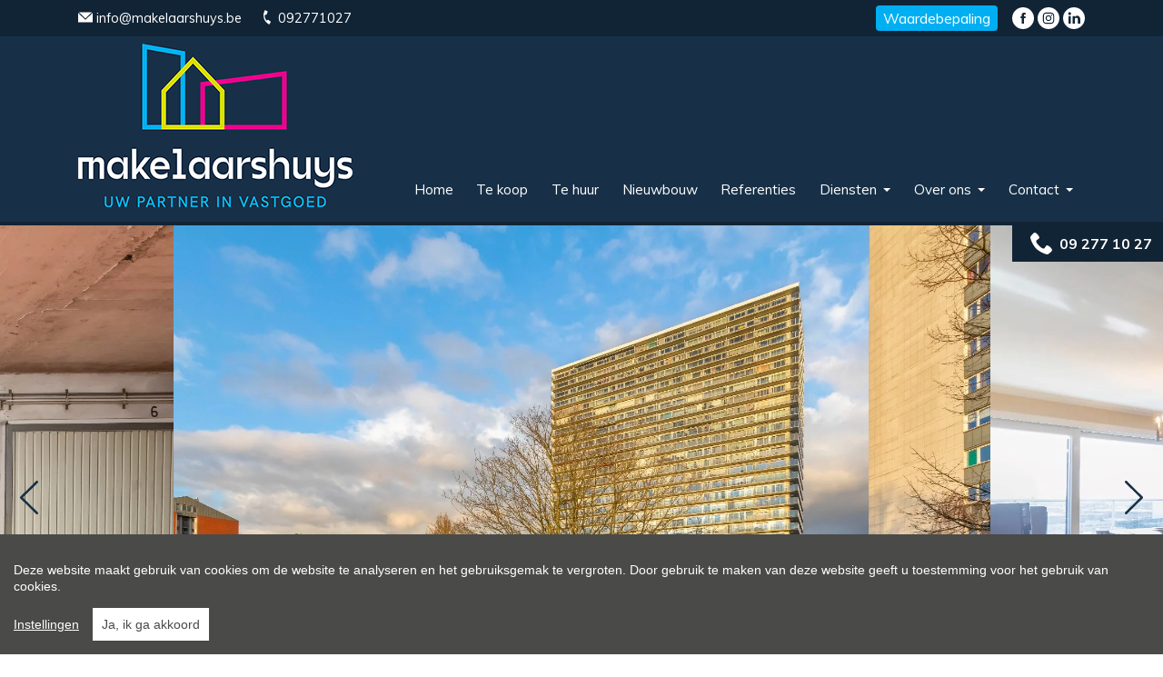

--- FILE ---
content_type: text/html; charset=utf-8
request_url: https://www.makelaarshuys.be/detail/kopen-appartement-gent/6398612
body_size: 23410
content:

<!DOCTYPE html>
<html lang="nl-BE">
<head>
    <meta charset="UTF-8">
    <meta name="Generator" content="Skarabee RP6" />
    <meta name="robots" content="noodp">
    <meta name="googlebot" content="noodp">
    <meta http-equiv="X-UA-Compatible" content="IE=edge">
    <meta name="viewport" content="width=device-width, initial-scale=1, shrink-to-fit=no">

    <title>Te koop: 2-slpk. app. met schitterend zicht + garagebox en kelder.   - Gent 9000 - Makelaarshuys</title>

    
        <link rel="canonical" href="https://www.makelaarshuys.be/detail/kopen-appartement-gent/6398612" />
    <meta name="description" content="Verkocht. Dit zeer goed onderhouden 2-slaapkamerappartement is gelegen op de 10de verdieping van de residentie &quot;LYS&quot;. Dit ruim appartement heeft ..." />

        <link rel="shortcut icon" href="https://skarabeestatic.b-cdn.net/Views/Sites/Makelaarshuys_T6/favicon.ico?icon=1" type="image/x-icon" />
            <link rel="apple-touch-icon" href="https://skarabeestatic.b-cdn.net/Views/Sites/Makelaarshuys_T6/Images/apple-touch-icon.png" />
            <link rel="apple-touch-icon" sizes="72x72" href="https://skarabeestatic.b-cdn.net/Views/Sites/Makelaarshuys_T6/Images/apple-touch-icon-72x72.png" />
            <link rel="apple-touch-icon" sizes="114x114" href="https://skarabeestatic.b-cdn.net/Views/Sites/Makelaarshuys_T6/Images/apple-touch-icon-114x114.png" />
            <link rel="apple-touch-icon" sizes="144x144" href="https://skarabeestatic.b-cdn.net/Views/Sites/Makelaarshuys_T6/Images/apple-touch-icon-144x144.png" />
    

    <script>
        if (typeof (RP6_VARS) == "undefined") { RP6_VARS = {}; }
        if (typeof (RP6_TRACKING) == "undefined") { RP6_TRACKING = {}; }
        RP6_VARS.search = 'search_top_no_sidebar';
        RP6_VARS.scroll = 'pagination';
    </script>
        <link href="https://skarabeestatic.b-cdn.net/Views/Sites/Makelaarshuys_T6/Styles/styles.css?img4=20240304" rel="stylesheet">
        <link href="https://skarabeestatic.b-cdn.net/Views/Sites/Makelaarshuys_T6/Styles/editor.css?img=20240304" rel="stylesheet">
    
    
	<!--FB metatags -->
    <meta property="og:title" content="Appartement te koop - Spinmolenplein 124, 9000 Gent " />
    <meta property="og:description" content="Verkocht. Dit zeer goed onderhouden 2-slaapkamerappartement is gelegen op de 10de verdieping van de residentie &quot;LYS&quot;. Dit ruim appartement heeft zowel vooraan als achteraan 2 mooie terrassen die de laatste jaren volledig werden vernieuwd. Het apparte" />
    <meta property="og:image" content="https://skarabeewebp.b-cdn.net/filestore/247207012234197212041226192222067089247216032212" />
    <meta property="og:type" content="website" />
    <meta property="og:site_name" content="Makelaarshuys B.V. " />
    <meta property="og:url" content="https://www.makelaarshuys.be/detail/kopen-appartement-gent/6398612" />
    <meta property="og:locale" content="nl_BE" />
	<!--GOOGLE +1 metatags -->
	<meta itemprop="name" content="Makelaarshuys B.V. " />
    <meta itemprop="description" content="Verkocht. Dit zeer goed onderhouden 2-slaapkamerappartement is gelegen op de 10de verdieping van de residentie &quot;LYS&quot;. Dit ruim appartement heeft zowel vooraan als achteraan 2 mooie terrassen die de laatste jaren volledig werden vernieuwd. Het apparte" />
    <meta itemprop="image" content="https://skarabeewebp.b-cdn.net/filestore/247207012234197212041226192222067089247216032212" />
	<!-- Twitter metatags -->
	<meta name="twitter:card" content="summary_large_image" />
	<meta name="twitter:site" content="Makelaarshuys B.V. " />
	<meta name="twitter:title" content="Appartement te koop - Spinmolenplein 124, 9000 Gent " />
	<meta name="twitter:description" content="Verkocht. Dit zeer goed onderhouden 2-slaapkamerappartement is gelegen op de 10de verdieping van de residentie &quot;LYS&quot;. Dit ruim appartement heeft zowel vooraan als achteraan 2 mooie terrassen die de laatste jaren volledig werden vernieuwd. Het apparte" />
	<meta name="twitter:image" content="https://skarabeewebp.b-cdn.net/filestore/247207012234197212041226192222067089247216032212" />


    

<style>.alert--cookies, #msg-cookie-container{display:none !important;}</style>
<script src="https://skarabeestatic.b-cdn.net/Views/Templates/ResponsivePersonal6/Scripts/cookieconsent.min.js?ts=1"></script>
<script id="CookieConsent_init">
function getTranslation(object, locale, key) {
    var currentLocale;
    if (!object.hasOwnProperty('language')) return '[Missing language object]';
    if (!object.language.hasOwnProperty('locale')) return '[Missing locale object]';
    currentLocale = object.language.locale.hasOwnProperty(locale) ? locale : 'en';
    return object.language.locale[currentLocale].hasOwnProperty(key) ? object.language.locale[currentLocale][key] : '[Missing translation]';
}
var currentLocale = "nl-be";
if(currentLocale == "nl-be"){
    currentLocale = "nl";
} else if(currentLocale == "fr-be"){
    currentLocale = "fr";
} else {}

window.CookieConsent.init({
  theme: {
    barColor: "#4a4a49",
    barTextColor: "#FFF",
    barMainButtonColor: "#FFF",
    barMainButtonTextColor: "#4a4a49",
    modalMainButtonColor: "#2b95d2",
    modalMainButtonTextColor: "#FFF",
  },
  language: {
    current: currentLocale,
    locale: {
      nl: {
        barMainText: "Deze website maakt gebruik van cookies om de website te analyseren en het gebruiksgemak te vergroten. Door gebruik te maken van deze website geeft u toestemming voor het gebruik van cookies.",
        barLinkSetting: "Instellingen",
        barBtnAcceptAll: "Ja, ik ga akkoord", 
        modalMainTitle: "Instellingen voor cookies",
        modalMainText: "Een cookie is een klein tekstbestand dat, bij het eerste bezoek aan deze website, wordt opgeslagen in de browser van uw computer, tablet of smartphone. Deze website gebruikt cookies om de gebruikservaring technisch te verbeteren, om statistieken van onder andere het aantal bezoeken bij te houden en om uw bezoek aan deze website verder op te volgen op sociale media.",
        modalBtnSave: "Huidige instellingen opslaan",
        modalBtnAcceptAll: "Alle cookies aanvaarden en sluiten",
        modalAffectedSolutions: "Betrokken cookies:",
        learnMore: "Meer info",
        on: "Aan",
        off: "Uit",
      },
      fr: {
        barMainText: "Nous utilisons des cookies pour nous permettre de mieux comprendre comment le site est utilisé. En continuant à utiliser ce site, vous acceptez cette politique.",
        barLinkSetting: "Réglages",
        barBtnAcceptAll: "Oui, j\'accepte", 
        modalMainTitle: "Paramètres des cookies",
        modalMainText: "Un cookie est un petit fichier texte qui, lors de la première visite de ce site web, est enregistré dans le navigateur de votre ordinateur, tablette ou smartphone. Ce site web utilise des cookies pour améliorer techniquement l'expérience de l'utilisateur, pour obtenir des statistiques sur le nombre de visiteurs et le suivi de votre visite sur ce site dans les réseaux sociaux.",
        modalBtnSave: "Sauvegarder les paramètres actuels",
        modalBtnAcceptAll: "Accepter tout les cookies",
        modalAffectedSolutions: "Cookies concernés",
        learnMore: "Plus d\'info",
        on: "Activer",
        off: "Déactiver",
      },
      en: {
        barMainText: 'This website uses cookies to ensure you get the best experience on our website.',
        barLinkSetting: 'Cookie Settings',
        barBtnAcceptAll: 'Accept all cookies',
        modalMainTitle: 'Cookie settings',
        modalMainText: 'Cookies are small piece of data sent from a website and stored on the user\'s computer by the user\'s web browser while the user is browsing. Your browser stores each message in a small file, called cookie. When you request another page from the server, your browser sends the cookie back to the server. Cookies were designed to be a reliable mechanism for websites to remember information or to record the user\'s browsing activity.',
        modalBtnSave: 'Save current settings',
        modalBtnAcceptAll: 'Accept all cookies and close',
        modalAffectedSolutions: 'Affected solutions:',
        learnMore: 'Learn More',
        on: 'On',
        off: 'Off',
      }
    },
  },
  categories: {
    necessary: {
      needed: true,
      wanted: true,
      checked: true,
      language: {
        locale: {
          nl: {
            name: "Functionele cookies",
            description: "Deze cookies dienen enkel om u de beste gebruikservaring te bieden tijdens uw bezoek aan deze website. Deze cookies vervallen als u deze website verlaat.",
          },
          fr: {
            name: "Cookies fonctionnels",
            description: "Ces cookies sont uniquement utilisés pour vous offrir la meilleure expérience lors de votre visite sur ce site web. Ces cookies expirent dès que vous quittez ce site web.",
          },
          en: {
            name: 'Strictly Necessary Cookies',
            description: '',
          }
        },
      },
    },
      
      various: {
        needed: false,
        wanted: false,
        checked: false,
        language: {
          locale: {
            nl: {
              name: "Cookies voor statistieken en tracking door derde partijen",
              description: "",
            },
            fr: {
              name: "Cookies pour les statistiques et le suivi par des tiers",
              description: "",
            },
            en: {
              name: "Statistical cookies for tracking by third parties",
              description: "",
            }
          },
        },
      },
      
  },
  services: {
    localcookie: {
      category: "necessary",
      type: "localcookie",
      search: "localcookie",
      cookies: [
        {
          name: "ASP.NET_SessionId",
          domain: `.${window.location.hostname}`,
        },
        {
          name: "culture",
          domain: `.${window.location.hostname}`,
        },
        {
          name: "guest",
          domain: `.${window.location.hostname}`,
        },
        {
          name: /^Skarabee/,
          domain: `.${window.location.hostname}`,
        },
        {
          name: "lastsearchpage",
          domain: `.${window.location.hostname}`,
        },
      ],
      language: {
        locale: {
          en: {
            name: "Skarabee cookies",
          }                   
        },
      },
    },
          
        facebook: {
          category: "various",
          type: "dynamic-script",
          search: "facebook",
          cookies: [
            {
              name: /^_fb/,
              domain: `.${window.location.hostname}`,
            },
            {
              name: "fr",
              domain: `.${window.location.hostname}`,
            },
            {
              name: "tr",
              domain: `.${window.location.hostname}`,
            },
            {
              name: "AA003",
              domain: `.${window.location.hostname}`,
            },
            {
              name: "ATN",
              domain: `.${window.location.hostname}`,
            },
            {
              name: "https://cx.atdmt.com/",
              domain: `.${window.location.hostname}`,
            },                                                                                                              
          ],
          language: {
            locale: {
              en: {
                name: "Facebook",
              }                  
            },
          },
        },
      
                
  },
});
</script>    

<script>var RP6_TRACKING = { FB: true }</script>
<!-- Facebook Pixel Code -->
<script >
  !function(f,b,e,v,n,t,s)
  {if(f.fbq)return;n=f.fbq=function(){n.callMethod?
  n.callMethod.apply(n,arguments):n.queue.push(arguments)};
  if(!f._fbq)f._fbq=n;n.push=n;n.loaded=!0;n.version='2.0';
  n.queue=[];t=b.createElement(e);t.async=!0;
  t.src=v;s=b.getElementsByTagName(e)[0];
  s.parentNode.insertBefore(t,s)}(window, document,'script',
  'https://connect.facebook.net/en_US/fbevents.js');
  fbq('init', '135479048405507');
  fbq('track', 'PageView');
</script>
<noscript >
  <img height="1" width="1" style="display:none" src="https://www.facebook.com/tr?id=135479048405507&ev=PageView&noscript=1"/>
</noscript>
<!-- End Facebook Pixel Code -->




<!-- Google tag (gtag.js) --><script async src="https://www.googletagmanager.com/gtag/js?id=AW-10830003270"></script>
<script> window.dataLayer = window.dataLayer || []; function gtag(){dataLayer.push(arguments);} gtag('js', new Date()); gtag('config', 'AW-10830003270'); </script><!-- Google tag (gtag.js) -->
<!-- Google tag (gtag.js) -->
<script async src="https://www.googletagmanager.com/gtag/js?id=AW-16472962628"></script>
<script>
  window.dataLayer = window.dataLayer || [];
  function gtag(){dataLayer.push(arguments);}
  gtag('js', new Date());
  gtag('config', 'AW-16472962628');
</script>
<script async src="https://www.googletagmanager.com/gtag/js?id=G-P79K9D3WHM"></script><script> window.dataLayer = window.dataLayer || []; function gtag(){dataLayer.push(arguments);} gtag('js', new Date()); gtag('config', 'G-P79K9D3WHM'); </script><script async src='https://static.trustlocal.be/widget/widget_v2.js'></script>
<div class="trustoo-widget" data-background="default" data-badge="default" data-border="shadow" data-country-code="BE" data-id="64401" data-language-code="nl" data-quote="default" data-reviews="default" data-size="small" data-theme="light" data-type="landscape" style="position: fixed; bottom: 0; left: 0; z-index: 999">&nbsp;</div>

</head>
<body class="publication_detail page--detail">
    
    





        <div class="alert alert-danger alert--upgrade">
        U gebruikt een <strong>verouderde</strong> internetbrowser. <br>
        We raden u aan om de <a class="alert-link" href="http://browsehappy.com/">meest recente internetbrowser te installeren</a> voor de beste weergave van deze website. <br>
        Een internetbrowser die up to date is, staat ook garant voor veilig surfen.
        </div>

        <a href="#content" class="sr-only sr-only-focusable">Menu overslaan en naar de inhoud gaan</a>

<header role="banner">
    <div class="header-top container">
        <div class="header-top-content">
            <div class="top-contact">
                <a href="mailto:info@makelaarshuys.be"><span class="mail-icon"></span> info@makelaarshuys.be</a> <a href="tel:+3292771027"><span class="phone-icon"></span> 092771027</a>
            </div>
            <div class="highlight-nav">
                    <div class="highlight-nav-item">
                        <a class="nav-link" title="Waardebepaling" href="/contact?txt=ik+wil+een+gratis+waardebepaling">
                            Waardebepaling
                        </a>
                    </div>
                

  <ul class="nav nav--social">
      <li class="nav-item facebook"><a target="_blank" class="nav-link" href="https://www.facebook.com/makelaarshuys/" rel="noopener noreferrer">Facebook</a></li>
      <li class="nav-item instagram"><a target="_blank" class="nav-link" href="https://www.instagram.com/makelaarshuys/" rel="noopener noreferrer">Instagram</a></li>
      <li class="nav-item linkedin"><a target="_blank" class="nav-link" href="https://www.linkedin.com/company/makelaarshuys" rel="noopener noreferrer">LinkedIn</a></li>
  </ul>

            </div>
        </div>
    </div>
  <nav class="navbar navbar--primary navbar-expand-md">
    <a href="/" class="navbar-brand" title="Link homepage">
      

    <img class="logo" src="https://skarabeestatic.b-cdn.net/Views/Sites/Makelaarshuys_T6/Images/logo.png?ts=20240302" srcset="https://skarabeestatic.b-cdn.net/Views/Sites/Makelaarshuys_T6/Images/logo.png?ts=20240302, https://skarabeestatic.b-cdn.net/Views/Sites/Makelaarshuys_T6/Images/logox2.png?ts=20240302 2x" alt="Makelaarshuys" />


    </a>
    <button class="navbar-toggler" type="button" data-toggle="collapse" data-target="#navbarSupportedContent"
      aria-controls="navbarSupportedContent" aria-expanded="false" aria-label="Toggle navigation">
      <span class="navbar-toggler-icon"></span>
</button>

    <div class="collapse navbar-collapse" id="navbarSupportedContent">
      
  <nav class="navigation navigation--primary" role="navigation">
    <ul class="nav nav--primary">
            <li class="nav-item">
              <a class="nav-link" 
                 title="Home" 
                 href="/" 
                 
                 >
                Home
              </a>


            </li>
            <li class="nav-item">
              <a class="nav-link" 
                 title="Te koop" 
                 href="/te-koop" 
                 
                 >
                Te koop
              </a>


            </li>
            <li class="nav-item">
              <a class="nav-link" 
                 title="Te huur" 
                 href="/te-huur" 
                 
                 >
                Te huur
              </a>


            </li>
            <li class="nav-item">
              <a class="nav-link" 
                 title="Nieuwbouw" 
                 href="/nieuwbouw" 
                 
                 >
                Nieuwbouw
              </a>


            </li>
            <li class="nav-item">
              <a class="nav-link" 
                 title="Referenties" 
                 href="/referenties" 
                 
                 >
                Referenties
              </a>


            </li>
            <li class="nav-item dropdown">
              <a class="nav-link dropdown-toggle" 
                 title="Diensten" 
                 href="/diensten" 
                 id="Dropdown1"
                 >
                Diensten
              </a>

                <div class="dropdown-menu dropdown-menu--nav" aria-labelledby="Dropdown1">
                    
                          <a class="dropdown-item" href="/diensten#Advies" title="Advies">
                            Advies
                          </a>
                          <a class="dropdown-item" href="/diensten#Waardebepaling" title="Waardebepaling">
                            Waardebepaling
                          </a>
                          <a class="dropdown-item" href="/diensten#verkopen" title="Verkopen">
                            Verkopen
                          </a>
                          <a class="dropdown-item" href="/diensten#verhuren" title="Verhuren">
                            Verhuren
                          </a>
                          <a class="dropdown-item" href="/diensten#zoektocht" title="Op zoek?">
                            Op zoek?
                          </a>
                    

                </div>

            </li>
            <li class="nav-item dropdown">
              <a class="nav-link dropdown-toggle" 
                 title="Over ons" 
                 href="/over-ons" 
                 id="Dropdown2"
                 >
                Over ons
              </a>

                <div class="dropdown-menu dropdown-menu--nav" aria-labelledby="Dropdown2">
                    
                          <a class="dropdown-item" href="/over-ons#voorstelling" title="Voorstelling">
                            Voorstelling
                          </a>
                          <a class="dropdown-item" href="/over-ons#waarom-makelaarshuys" title="Waarom werken met Makelaarshuys?">
                            Waarom werken met Makelaarshuys?
                          </a>
                          <a class="dropdown-item" href="/over-ons#onze-aanpak" title="Welke aanpak ">
                            Welke aanpak 
                          </a>
                          <a class="dropdown-item" href="/over-ons#team" title="Team">
                            Team
                          </a>
                    

                </div>

            </li>
            <li class="nav-item dropdown">
              <a class="nav-link dropdown-toggle" 
                 title="Contact" 
                 href="/contact" 
                 id="Dropdown3"
                 >
                Contact
              </a>

                <div class="dropdown-menu dropdown-menu--nav" aria-labelledby="Dropdown3">
                    
                    
                      <a class="dropdown-item" title="Contacteer ons" href="/contact#contact">
                        Contacteer ons
                      </a>
                      <a class="dropdown-item" title="Kantoorgegevens" href="/contact#contactData">
                        Kantoorgegevens
                      </a>
                      <a class="dropdown-item" title="Schrijf u in" href="/schrijf-u-in">
                        Schrijf u in
                      </a>

                </div>

            </li>

    </ul>
  </nav>



    </div>
  </nav>
  

    <div class="wrap wrap--phone has-languages">

        





<a href="tel:+3292771027" class="btn btn-primary btn--phone">
    <span class="d-none d-md-block">09 277 10 27</span>
</a>
        
    </div>

</header>

    <main id="content" role="main">

        









        <div class="wrap wrap--carousel wrap--carousel--detail overlaybar">
            

    <div id="slideshow" class="slideshow slideshow--detail">
                <div class="images-container" id="detailSlide">
                        <div class="image-container">
                            <a class="detail-image" href="https://skarabeewebp.b-cdn.net/filestore/247207012234197212041226192222067089247216032212" target="_blank" title="2-slpk. app. met schitterend zicht + garagebox en kelder. " data-img-ref="1">
                                



    <picture class="">
            <source media=(min-width:575px) srcset="https://skarabeewebp.b-cdn.net/filestore/247207012234197212041226192222067089247216032212" type="image/webp">
                <source media="(max-width:575px)" srcset="https://skarabeewebp.b-cdn.net/filestore/247207012234197212041226192222067089247216032212/medium" type="image/webp">
            <source media=(min-width:575px) srcset="https://skarabeewebp.b-cdn.net/filestore/247207012234197212041226192222067089247216032212/fallback">
                <source media="(max-width:575px)" srcset="https://skarabeewebp.b-cdn.net/filestore/247207012234197212041226192222067089247216032212/medium/fallback">

            <img alt="2-slpk. app. met schitterend zicht + garagebox en kelder. " class="slideGray cms-webp-format" src="https://skarabeewebp.b-cdn.net/filestore/247207012234197212041226192222067089247216032212/fallback" >
    </picture>

                            </a>
                        </div>
                        <div class="image-container">
                            <a class="detail-image" href="https://skarabeewebp.b-cdn.net/filestore/052058186095016051036167166121122116159090232132" target="_blank" title="2-slpk. app. met schitterend zicht + garagebox en kelder. " data-img-ref="2">
                                



    <picture class="">
            <source media=(min-width:575px) srcset="https://skarabeewebp.b-cdn.net/filestore/052058186095016051036167166121122116159090232132" type="image/webp">
                <source media="(max-width:575px)" srcset="https://skarabeewebp.b-cdn.net/filestore/052058186095016051036167166121122116159090232132/medium" type="image/webp">
            <source media=(min-width:575px) srcset="https://skarabeewebp.b-cdn.net/filestore/052058186095016051036167166121122116159090232132/fallback">
                <source media="(max-width:575px)" srcset="https://skarabeewebp.b-cdn.net/filestore/052058186095016051036167166121122116159090232132/medium/fallback">

            <img alt="2-slpk. app. met schitterend zicht + garagebox en kelder. " class="slideGray cms-webp-format" src="https://skarabeewebp.b-cdn.net/filestore/052058186095016051036167166121122116159090232132/fallback" >
    </picture>

                            </a>
                        </div>
                        <div class="image-container">
                            <a class="detail-image" href="https://skarabeewebp.b-cdn.net/filestore/212003227140112028226108158049237161209047064211" target="_blank" title="2-slpk. app. met schitterend zicht + garagebox en kelder. " data-img-ref="3">
                                



    <picture class="">
            <source media=(min-width:575px) srcset="https://skarabeewebp.b-cdn.net/filestore/212003227140112028226108158049237161209047064211" type="image/webp">
                <source media="(max-width:575px)" srcset="https://skarabeewebp.b-cdn.net/filestore/212003227140112028226108158049237161209047064211/medium" type="image/webp">
            <source media=(min-width:575px) srcset="https://skarabeewebp.b-cdn.net/filestore/212003227140112028226108158049237161209047064211/fallback">
                <source media="(max-width:575px)" srcset="https://skarabeewebp.b-cdn.net/filestore/212003227140112028226108158049237161209047064211/medium/fallback">

            <img alt="2-slpk. app. met schitterend zicht + garagebox en kelder. " class="slideGray cms-webp-format" src="https://skarabeewebp.b-cdn.net/filestore/212003227140112028226108158049237161209047064211/fallback" >
    </picture>

                            </a>
                        </div>
                        <div class="image-container">
                            <a class="detail-image" href="https://skarabeewebp.b-cdn.net/filestore/142040179173193022099110071020078215130166093044" target="_blank" title="2-slpk. app. met schitterend zicht + garagebox en kelder. " data-img-ref="4">
                                



    <picture class="">
            <source media=(min-width:575px) srcset="https://skarabeewebp.b-cdn.net/filestore/142040179173193022099110071020078215130166093044" type="image/webp">
                <source media="(max-width:575px)" srcset="https://skarabeewebp.b-cdn.net/filestore/142040179173193022099110071020078215130166093044/medium" type="image/webp">
            <source media=(min-width:575px) srcset="https://skarabeewebp.b-cdn.net/filestore/142040179173193022099110071020078215130166093044/fallback">
                <source media="(max-width:575px)" srcset="https://skarabeewebp.b-cdn.net/filestore/142040179173193022099110071020078215130166093044/medium/fallback">

            <img alt="2-slpk. app. met schitterend zicht + garagebox en kelder. " class="slideGray cms-webp-format" src="https://skarabeewebp.b-cdn.net/filestore/142040179173193022099110071020078215130166093044/fallback" >
    </picture>

                            </a>
                        </div>
                        <div class="image-container">
                            <a class="detail-image" href="https://skarabeewebp.b-cdn.net/filestore/000094131163246140134125017246247002109209034225" target="_blank" title="2-slpk. app. met schitterend zicht + garagebox en kelder. " data-img-ref="5">
                                



    <picture class="">
            <source media=(min-width:575px) srcset="https://skarabeewebp.b-cdn.net/filestore/000094131163246140134125017246247002109209034225" type="image/webp">
                <source media="(max-width:575px)" srcset="https://skarabeewebp.b-cdn.net/filestore/000094131163246140134125017246247002109209034225/medium" type="image/webp">
            <source media=(min-width:575px) srcset="https://skarabeewebp.b-cdn.net/filestore/000094131163246140134125017246247002109209034225/fallback">
                <source media="(max-width:575px)" srcset="https://skarabeewebp.b-cdn.net/filestore/000094131163246140134125017246247002109209034225/medium/fallback">

            <img alt="2-slpk. app. met schitterend zicht + garagebox en kelder. " class="slideGray cms-webp-format" src="https://skarabeewebp.b-cdn.net/filestore/000094131163246140134125017246247002109209034225/fallback" >
    </picture>

                            </a>
                        </div>
                        <div class="image-container">
                            <a class="detail-image" href="https://skarabeewebp.b-cdn.net/filestore/089189080102239011171044144122248053080228064009" target="_blank" title="2-slpk. app. met schitterend zicht + garagebox en kelder. " data-img-ref="6">
                                



    <picture class="">
            <source media=(min-width:575px) srcset="https://skarabeewebp.b-cdn.net/filestore/089189080102239011171044144122248053080228064009" type="image/webp">
                <source media="(max-width:575px)" srcset="https://skarabeewebp.b-cdn.net/filestore/089189080102239011171044144122248053080228064009/medium" type="image/webp">
            <source media=(min-width:575px) srcset="https://skarabeewebp.b-cdn.net/filestore/089189080102239011171044144122248053080228064009/fallback">
                <source media="(max-width:575px)" srcset="https://skarabeewebp.b-cdn.net/filestore/089189080102239011171044144122248053080228064009/medium/fallback">

            <img alt="2-slpk. app. met schitterend zicht + garagebox en kelder. " class="slideGray cms-webp-format" src="https://skarabeewebp.b-cdn.net/filestore/089189080102239011171044144122248053080228064009/fallback" >
    </picture>

                            </a>
                        </div>
                        <div class="image-container">
                            <a class="detail-image" href="https://skarabeewebp.b-cdn.net/filestore/167141164093158038059091185059001243048008154060" target="_blank" title="2-slpk. app. met schitterend zicht + garagebox en kelder. " data-img-ref="7">
                                



    <picture class="">
            <source media=(min-width:575px) srcset="https://skarabeewebp.b-cdn.net/filestore/167141164093158038059091185059001243048008154060" type="image/webp">
                <source media="(max-width:575px)" srcset="https://skarabeewebp.b-cdn.net/filestore/167141164093158038059091185059001243048008154060/medium" type="image/webp">
            <source media=(min-width:575px) srcset="https://skarabeewebp.b-cdn.net/filestore/167141164093158038059091185059001243048008154060/fallback">
                <source media="(max-width:575px)" srcset="https://skarabeewebp.b-cdn.net/filestore/167141164093158038059091185059001243048008154060/medium/fallback">

            <img alt="2-slpk. app. met schitterend zicht + garagebox en kelder. " class="slideGray cms-webp-format" src="https://skarabeewebp.b-cdn.net/filestore/167141164093158038059091185059001243048008154060/fallback" >
    </picture>

                            </a>
                        </div>
                        <div class="image-container">
                            <a class="detail-image" href="https://skarabeewebp.b-cdn.net/filestore/249070234013115118032238237027057215132060072148" target="_blank" title="2-slpk. app. met schitterend zicht + garagebox en kelder. " data-img-ref="8">
                                



    <picture class="">
            <source media=(min-width:575px) srcset="https://skarabeewebp.b-cdn.net/filestore/249070234013115118032238237027057215132060072148" type="image/webp">
                <source media="(max-width:575px)" srcset="https://skarabeewebp.b-cdn.net/filestore/249070234013115118032238237027057215132060072148/medium" type="image/webp">
            <source media=(min-width:575px) srcset="https://skarabeewebp.b-cdn.net/filestore/249070234013115118032238237027057215132060072148/fallback">
                <source media="(max-width:575px)" srcset="https://skarabeewebp.b-cdn.net/filestore/249070234013115118032238237027057215132060072148/medium/fallback">

            <img alt="2-slpk. app. met schitterend zicht + garagebox en kelder. " class="slideGray cms-webp-format" src="https://skarabeewebp.b-cdn.net/filestore/249070234013115118032238237027057215132060072148/fallback" >
    </picture>

                            </a>
                        </div>
                        <div class="image-container">
                            <a class="detail-image" href="https://skarabeewebp.b-cdn.net/filestore/180005211084214252008064074209052049161174046243" target="_blank" title="2-slpk. app. met schitterend zicht + garagebox en kelder. " data-img-ref="9">
                                



    <picture class="">
            <source media=(min-width:575px) srcset="https://skarabeewebp.b-cdn.net/filestore/180005211084214252008064074209052049161174046243" type="image/webp">
                <source media="(max-width:575px)" srcset="https://skarabeewebp.b-cdn.net/filestore/180005211084214252008064074209052049161174046243/medium" type="image/webp">
            <source media=(min-width:575px) srcset="https://skarabeewebp.b-cdn.net/filestore/180005211084214252008064074209052049161174046243/fallback">
                <source media="(max-width:575px)" srcset="https://skarabeewebp.b-cdn.net/filestore/180005211084214252008064074209052049161174046243/medium/fallback">

            <img alt="2-slpk. app. met schitterend zicht + garagebox en kelder. " class="slideGray cms-webp-format" src="https://skarabeewebp.b-cdn.net/filestore/180005211084214252008064074209052049161174046243/fallback" >
    </picture>

                            </a>
                        </div>
                        <div class="image-container">
                            <a class="detail-image" href="https://skarabeewebp.b-cdn.net/filestore/003001118035036178148073091074243191095243133153" target="_blank" title="2-slpk. app. met schitterend zicht + garagebox en kelder. " data-img-ref="10">
                                



    <picture class="">
            <source media=(min-width:575px) srcset="https://skarabeewebp.b-cdn.net/filestore/003001118035036178148073091074243191095243133153" type="image/webp">
                <source media="(max-width:575px)" srcset="https://skarabeewebp.b-cdn.net/filestore/003001118035036178148073091074243191095243133153/medium" type="image/webp">
            <source media=(min-width:575px) srcset="https://skarabeewebp.b-cdn.net/filestore/003001118035036178148073091074243191095243133153/fallback">
                <source media="(max-width:575px)" srcset="https://skarabeewebp.b-cdn.net/filestore/003001118035036178148073091074243191095243133153/medium/fallback">

            <img alt="2-slpk. app. met schitterend zicht + garagebox en kelder. " class="slideGray cms-webp-format" src="https://skarabeewebp.b-cdn.net/filestore/003001118035036178148073091074243191095243133153/fallback" >
    </picture>

                            </a>
                        </div>
                        <div class="image-container">
                            <a class="detail-image" href="https://skarabeewebp.b-cdn.net/filestore/164084196100208201083172017022078115106001055220" target="_blank" title="2-slpk. app. met schitterend zicht + garagebox en kelder. " data-img-ref="11">
                                



    <picture class="">
            <source media=(min-width:575px) srcset="https://skarabeewebp.b-cdn.net/filestore/164084196100208201083172017022078115106001055220" type="image/webp">
                <source media="(max-width:575px)" srcset="https://skarabeewebp.b-cdn.net/filestore/164084196100208201083172017022078115106001055220/medium" type="image/webp">
            <source media=(min-width:575px) srcset="https://skarabeewebp.b-cdn.net/filestore/164084196100208201083172017022078115106001055220/fallback">
                <source media="(max-width:575px)" srcset="https://skarabeewebp.b-cdn.net/filestore/164084196100208201083172017022078115106001055220/medium/fallback">

            <img alt="2-slpk. app. met schitterend zicht + garagebox en kelder. " class="slideGray cms-webp-format" src="https://skarabeewebp.b-cdn.net/filestore/164084196100208201083172017022078115106001055220/fallback" >
    </picture>

                            </a>
                        </div>
                        <div class="image-container">
                            <a class="detail-image" href="https://skarabeewebp.b-cdn.net/filestore/098244044179057193179040187219009125057056174174" target="_blank" title="2-slpk. app. met schitterend zicht + garagebox en kelder. " data-img-ref="12">
                                



    <picture class="">
            <source media=(min-width:575px) srcset="https://skarabeewebp.b-cdn.net/filestore/098244044179057193179040187219009125057056174174" type="image/webp">
                <source media="(max-width:575px)" srcset="https://skarabeewebp.b-cdn.net/filestore/098244044179057193179040187219009125057056174174/medium" type="image/webp">
            <source media=(min-width:575px) srcset="https://skarabeewebp.b-cdn.net/filestore/098244044179057193179040187219009125057056174174/fallback">
                <source media="(max-width:575px)" srcset="https://skarabeewebp.b-cdn.net/filestore/098244044179057193179040187219009125057056174174/medium/fallback">

            <img alt="2-slpk. app. met schitterend zicht + garagebox en kelder. " class="slideGray cms-webp-format" src="https://skarabeewebp.b-cdn.net/filestore/098244044179057193179040187219009125057056174174/fallback" >
    </picture>

                            </a>
                        </div>
                        <div class="image-container">
                            <a class="detail-image" href="https://skarabeewebp.b-cdn.net/filestore/142186123131234083165114012057157164219245253207" target="_blank" title="2-slpk. app. met schitterend zicht + garagebox en kelder. " data-img-ref="13">
                                



    <picture class="">
            <source media=(min-width:575px) srcset="https://skarabeewebp.b-cdn.net/filestore/142186123131234083165114012057157164219245253207" type="image/webp">
                <source media="(max-width:575px)" srcset="https://skarabeewebp.b-cdn.net/filestore/142186123131234083165114012057157164219245253207/medium" type="image/webp">
            <source media=(min-width:575px) srcset="https://skarabeewebp.b-cdn.net/filestore/142186123131234083165114012057157164219245253207/fallback">
                <source media="(max-width:575px)" srcset="https://skarabeewebp.b-cdn.net/filestore/142186123131234083165114012057157164219245253207/medium/fallback">

            <img alt="2-slpk. app. met schitterend zicht + garagebox en kelder. " class="slideGray cms-webp-format" src="https://skarabeewebp.b-cdn.net/filestore/142186123131234083165114012057157164219245253207/fallback" >
    </picture>

                            </a>
                        </div>
                        <div class="image-container">
                            <a class="detail-image" href="https://skarabeewebp.b-cdn.net/filestore/095066045126019069030046171133147165005109045124" target="_blank" title="2-slpk. app. met schitterend zicht + garagebox en kelder. " data-img-ref="14">
                                



    <picture class="">
            <source media=(min-width:575px) srcset="https://skarabeewebp.b-cdn.net/filestore/095066045126019069030046171133147165005109045124" type="image/webp">
                <source media="(max-width:575px)" srcset="https://skarabeewebp.b-cdn.net/filestore/095066045126019069030046171133147165005109045124/medium" type="image/webp">
            <source media=(min-width:575px) srcset="https://skarabeewebp.b-cdn.net/filestore/095066045126019069030046171133147165005109045124/fallback">
                <source media="(max-width:575px)" srcset="https://skarabeewebp.b-cdn.net/filestore/095066045126019069030046171133147165005109045124/medium/fallback">

            <img alt="2-slpk. app. met schitterend zicht + garagebox en kelder. " class="slideGray cms-webp-format" src="https://skarabeewebp.b-cdn.net/filestore/095066045126019069030046171133147165005109045124/fallback" >
    </picture>

                            </a>
                        </div>
                        <div class="image-container">
                            <a class="detail-image" href="https://skarabeewebp.b-cdn.net/filestore/118216063196221232222117169158017178008124036129" target="_blank" title="2-slpk. app. met schitterend zicht + garagebox en kelder. " data-img-ref="15">
                                



    <picture class="">
            <source media=(min-width:575px) srcset="https://skarabeewebp.b-cdn.net/filestore/118216063196221232222117169158017178008124036129" type="image/webp">
                <source media="(max-width:575px)" srcset="https://skarabeewebp.b-cdn.net/filestore/118216063196221232222117169158017178008124036129/medium" type="image/webp">
            <source media=(min-width:575px) srcset="https://skarabeewebp.b-cdn.net/filestore/118216063196221232222117169158017178008124036129/fallback">
                <source media="(max-width:575px)" srcset="https://skarabeewebp.b-cdn.net/filestore/118216063196221232222117169158017178008124036129/medium/fallback">

            <img alt="2-slpk. app. met schitterend zicht + garagebox en kelder. " class="slideGray cms-webp-format" src="https://skarabeewebp.b-cdn.net/filestore/118216063196221232222117169158017178008124036129/fallback" >
    </picture>

                            </a>
                        </div>
                        <div class="image-container">
                            <a class="detail-image" href="https://skarabeewebp.b-cdn.net/filestore/190214152110241224026198130133134040121111040145" target="_blank" title="2-slpk. app. met schitterend zicht + garagebox en kelder. " data-img-ref="16">
                                



    <picture class="">
            <source media=(min-width:575px) srcset="https://skarabeewebp.b-cdn.net/filestore/190214152110241224026198130133134040121111040145" type="image/webp">
                <source media="(max-width:575px)" srcset="https://skarabeewebp.b-cdn.net/filestore/190214152110241224026198130133134040121111040145/medium" type="image/webp">
            <source media=(min-width:575px) srcset="https://skarabeewebp.b-cdn.net/filestore/190214152110241224026198130133134040121111040145/fallback">
                <source media="(max-width:575px)" srcset="https://skarabeewebp.b-cdn.net/filestore/190214152110241224026198130133134040121111040145/medium/fallback">

            <img alt="2-slpk. app. met schitterend zicht + garagebox en kelder. " class="slideGray cms-webp-format" src="https://skarabeewebp.b-cdn.net/filestore/190214152110241224026198130133134040121111040145/fallback" >
    </picture>

                            </a>
                        </div>
                        <div class="image-container">
                            <a class="detail-image" href="https://skarabeewebp.b-cdn.net/filestore/118112254100207229213085060182035131129131192095" target="_blank" title="2-slpk. app. met schitterend zicht + garagebox en kelder. " data-img-ref="17">
                                



    <picture class="">
            <source media=(min-width:575px) srcset="https://skarabeewebp.b-cdn.net/filestore/118112254100207229213085060182035131129131192095" type="image/webp">
                <source media="(max-width:575px)" srcset="https://skarabeewebp.b-cdn.net/filestore/118112254100207229213085060182035131129131192095/medium" type="image/webp">
            <source media=(min-width:575px) srcset="https://skarabeewebp.b-cdn.net/filestore/118112254100207229213085060182035131129131192095/fallback">
                <source media="(max-width:575px)" srcset="https://skarabeewebp.b-cdn.net/filestore/118112254100207229213085060182035131129131192095/medium/fallback">

            <img alt="2-slpk. app. met schitterend zicht + garagebox en kelder. " class="slideGray cms-webp-format" src="https://skarabeewebp.b-cdn.net/filestore/118112254100207229213085060182035131129131192095/fallback" >
    </picture>

                            </a>
                        </div>
                </div>
    </div>

        </div>

<section class="wrap wrap--detail">
    <div class="wrap--detail__nav">



<div class="navigation navigation--detail ">
    <div class="container">
        <div class="row">

                <div class="col-6 col-lg-8 is-first">
                </div>

                <div class="col-6 col-lg-4 is-last">
                                        </div>


        </div>
    </div>
</div>


    </div>
    <div class="wrap--detail__content">
        <div class="container">
            <div class="row">
                <div class="col-12 col-lg-8">

                    <div class="page-header page-header--detail">

                                <h1 class="wrap__heading "><span>2-slpk. app. met schitterend zicht + garagebox en kelder.  </span></h1>




                        <div class="detail--header__container">



                            
    <address>
            <div class="h2">
                <span>Gent</span>
            </div>
            <span class="street">
                Spinmolenplein

 124              </span>

    </address>


                            <h2 class="detail__price">
                                

€ 269 000
                            </h2>
                        </div>

                            <div class="navbar navbar--media">
                                


<ul class="nav nav--media">        <li class="nav-item"><a id="photos" class="nav-link" href="#">
            <span>Foto's</span>

        </a></li>
            <li class="nav-item"><a id="map" class="nav-link" href="#">
                <span>Kaart</span>
            </a></li>
            <li class="nav-item"><a id="streetview" class="nav-link" href="http://maps.google.com/maps?q=&amp;layer=c&amp;cbll=51.05494,3.70226" target="_blank">
                <span>Streetview</span>
            </a></li>
</ul>

                            </div>

                    </div>

                        <div class="detail--text__container">
                            

    <p>Verkocht. Dit zeer goed onderhouden 2-slaapkamerappartement is gelegen op de 10de verdieping van de residentie &quot;LYS&quot;. Dit ruim appartement heeft zowel vooraan als achteraan 2 mooie terrassen die de laatste jaren volledig werden vernieuwd. Het appartement zelf bestaat uit een ruime inkomhal met doorgang naar de living (parket) waar er een zit en eethoek is. Vanuit de inkomhal kunnen we ook makkelijk naar de gesloten, bruikbare keuken die zoals de living uitgeeft op het eerste terras met zicht op de 3 torens van Gent. Verder is er een gastentoilet met vestiaire, een badkamer met lavabo en bad en 2 kamers waarvan &#233;&#233;n zeer ruime en een iets kleinere kamer. Deze twee kamers komen uit op het 2de achterliggende terras. Bij dit appartement hoort een kelder en een opnieuw zeer ruime garagebox met automatische garagepoort. Het Epc is uitermate goed en het zicht vanop het terras is schitterend. Bij interesse, mail me op alain@makelaarshuys.be of bel me op 0468 25 48 91     </p>


                            
                        </div>


                        <div class="detail--labels__container">
                            

<div class="feature-bar feature-bar--property">
    
</div>


                        </div>

                </div>

                        <div class="col-12 col-lg-4">
                            <aside class="sidebar sidebar--detail">

                                <div class="sidebar--detail__share">
                                    <h2>Deel dit pand</h2>
                                    

<ul class="nav nav--share">

                <li class="nav-item facebook"><a data-sharer="facebook" data-url="https://www.makelaarshuys.be/detail/kopen-appartement-gent/6398612" aria-label="facebook" class="nav-link" href="#/">facebook</a></li>
                <li class="nav-item twitter">
                    <a data-sharer="twitter" data-title="2-slpk. app. met schitterend zicht + garagebox en kelder.  " data-url="https://www.makelaarshuys.be/detail/kopen-appartement-gent/6398612" aria-label="twitter" class="nav-link" href="#/">twitter</a>
                </li>
                <li class="nav-item mail"><a class="nav-link mailafriend--modal" href="#mailafriend--modal">E-mail</a></li>
                <li class="nav-item print"><a class="nav-link" href="#/">Print</a></li>
            <li class="nav-item divider"></li>
</ul>

                                </div>




                                <div class="sidebar--detail__sr">
                                    

    <div class="card card--contact">
        <div id="contact" class="card-body--anchor"></div>
        <div class="card-body card-body--title">
            <h2 class="card-title">
                Interesse?
            </h2>
        </div>
        <div class="card-header">
                <a href="#contact--modal" class="btn btn-primary btn--contact">Vraag informatie aan</a>
            
        </div>




<div class="card__image">
    <figure>
        



    <picture class="">
            <source media=(min-width:575px) srcset="https://skarabeewebp.b-cdn.net/filestore/250200011173144000241079143053006019062108105045/medium" type="image/webp">
                <source media="(max-width:575px)" srcset="https://skarabeewebp.b-cdn.net/filestore/250200011173144000241079143053006019062108105045/small" type="image/webp">
            <source media=(min-width:575px) srcset="https://skarabeewebp.b-cdn.net/filestore/250200011173144000241079143053006019062108105045/medium/fallback">
                <source media="(max-width:575px)" srcset="https://skarabeewebp.b-cdn.net/filestore/250200011173144000241079143053006019062108105045/small/fallback">

            <img class="img-responsive cms-webp-format" src="https://skarabeewebp.b-cdn.net/filestore/250200011173144000241079143053006019062108105045/medium/fallback" >
    </picture>

    </figure>
</div>
<div class="card-body card-body--name">
    <h3 class="card-title">Alain Vandewalle</h3>

    

        <div class="card-text">
            <a href="tel:+32468254891" class="btn btn-primary btn--phone">
                0468 25 48 91
            </a>
        </div>

</div>


    </div>

                                </div>

                            </aside>
                        </div>

            </div>
        </div>
    </div>
    <div class="wrap--detail__specs">
        <div class="container">
            <div class="row">
                <div class="col-12 col-lg-8">
                    
                    

<div class="wrap wrap--tabs">
    <div class="detail--tabs__container">



<ul class="nav nav-tabs nav-tabs--detail-table" role="tablist">
            <li class="nav-item">
                <a id="general-tab" class="nav-link active" href="#general" data-toggle="tab" role="tab" aria-controls="general" aria-selected="true">
                    <span>Algemeen</span>
                </a>
            </li>
            <li class="nav-item">
                <a id="division-tab" class="nav-link" href="#division" data-toggle="tab" role="tab" aria-controls="division" aria-selected="false">
                    <span>Indeling</span>
                </a>
            </li>
            <li class="nav-item">
                <a id="legalinformation-tab" class="nav-link" href="#legalinformation" data-toggle="tab" role="tab" aria-controls="legalinformation" aria-selected="false">
                    <span>Wettelijke gegevens</span>
                </a>
            </li>

        </ul>

        <div class="tab-content" id="pills-tabContent">

                    <div class="table--detail tab-pane fade show active" id="general" role="tabpanel" aria-labelledby="general-tab">
                        <h2 class='sr-only d-print-block'>Algemeen</h2>
                        <div class="vertical--line"></div>
                        <div class="tables--container">
                            <table class="table table-responsive"><tr><td class="kenmerklabel">Adres:</td><td class="kenmerk">Spinmolenplein 124<br />Gent</td></tr><tr><td class="kenmerklabel">Referentie:</td><td class="kenmerk">AV-2213</td></tr><tr><td class="kenmerklabel">Vraagprijs:</td><td class="kenmerk">&euro; 269.000</td></tr><tr><td class="kenmerklabel">Type:</td><td class="kenmerk">Appartement</td></tr><tr><td class="kenmerklabel">Beschikbaar vanaf:</td><td class="kenmerk">Bij akte</td></tr>

<tr><td class="kenmerklabel">Bewoonbare opp.:</td><td class="kenmerk">99 m&sup2;</td></tr><tr><td class="kenmerklabel">Type constructie:</td><td class="kenmerk">Traditioneel</td></tr><tr><td class="kenmerklabel">Bouwjaar:</td><td class="kenmerk">1976</td></tr><tr><td class="kenmerklabel">Op verdieping:</td><td class="kenmerk">10</td></tr><tr><td class="kenmerklabel">Algemene staat:</td><td class="kenmerk">Normaal</td></tr>
</table>
                        </div>
                    </div>
                    <div class="table--detail tab-pane fade" id="division" role="tabpanel" aria-labelledby="division-tab">
                        <h2 class='sr-only d-print-block'>Indeling</h2>
                        <div class="vertical--line"></div>
                        <div class="tables--container">
                            <table class="table table-responsive"><tr><td class="kenmerklabel">Slaapkamers:</td><td class="kenmerk">2</td></tr><tr><td class="kenmerklabel">Badkamers:</td><td class="kenmerk">1</td></tr><tr><td class="kenmerklabel">WC:</td><td class="kenmerk">1</td></tr><tr><td class="kenmerklabel">Woonkamer:</td><td class="kenmerk">Ja</td></tr><tr><td class="kenmerklabel">Keuken:</td><td class="kenmerk">Ja<span>, Gesloten keuken, Ingericht met toestellen</span></td></tr><tr><td class="kenmerklabel">Kelder:</td><td class="kenmerk">Ja</td></tr><tr><td class="kenmerklabel">Terras:</td><td class="kenmerk">Ja</td></tr>



</table>
                        </div>
                    </div>
                    <div class="table--detail tab-pane fade" id="legalinformation" role="tabpanel" aria-labelledby="legalinformation-tab">
                        <h2 class='sr-only d-print-block'>Wettelijke gegevens</h2>
                        <div class="tables--container">
                            <table class="table table-responsive tblLegal"><tr><td class="kenmerklabel">Niet ge&#239;ndexeerd K.I.:</td><td class="kenmerk">€ 1.081</td></tr><tr><td class="kenmerklabel">EPC Certificaat Nr.:</td><td class="kenmerk">20230321-0002843874-RES-1</td></tr><tr><td class="kenmerklabel">EPC Index:</td><td class="kenmerk">97,00 kWh/(m² jaar)</td></tr><tr class="energyClass energyClassA"><td class="kenmerklabel">EnergyClass:</td><td class="kenmerk">A</td></tr><tr><td class="kenmerklabel">EPC Geldig tot:</td><td class="kenmerk">21/03/2033</td></tr>
<tr><td class="kenmerklabel">Stedenbouwkundige vergunning:</td><td class="kenmerk">Ja</td></tr><tr><td class="kenmerklabel">Voorkooprecht:</td><td class="kenmerk">Neen</td></tr><tr><td class="kenmerklabel">Verkavelingsvergunning van toepassing:</td><td class="kenmerk">Neen</td></tr><tr><td class="kenmerklabel">Stedenbouwkundige bestemming:</td><td class="kenmerk">Woongebied</td></tr><tr><td class="kenmerklabel">Dagvaarding en herstelvordering:</td><td class="kenmerk">Geen rechterlijke herstelmaatregel of bestuurlijke maatregel opgelegd </td></tr><tr><td class="kenmerklabel">Overstromingsgevoelig:</td><td class="kenmerk">Geen overstromingsgevoelig gebied</td></tr><tr><td class="kenmerklabel">Overstromingsgebied:</td><td class="kenmerk">Geen afgebakende zones</td></tr><tr><td class="kenmerklabel">Overstromingskans perceel (P-score):</td><td class="kenmerk">A</td></tr><tr><td class="kenmerklabel">Overstromingskans gebouw (G-score):</td><td class="kenmerk">A</td></tr><tr><td class="kenmerklabel">Erfgoed:</td><td class="kenmerk">Geen beschermd erfgoed</td></tr>

</table>
                        </div>
                    </div>



        </div>

    </div>
</div>

                </div>
            </div>
        </div>
    </div>
</section>





<div id="contact--modal" class="contact--modal__container mfp-hide">
    <div class="row">
        <div class="col-12">
            <h3 class="modal--title">
                <span>
                    Ik wens meer informatie over volgend pand:
                </span>
            </h3>
        </div>
    </div>

    <div class="row">
        <div class="col-12 col-lg-4">

            <div class="card">
                <div class="card__image">
                    <div class="card__image__link">
                            <img src="https://skarabeewebp.b-cdn.net/filestore/247207012234197212041226192222067089247216032212" alt="" class="img-responsive" />
                    </div>
                </div>
                <div class="card-body">
                    
    <address>
            <div class="h2">
                <span>Gent</span>
            </div>
            <span class="street">
                Spinmolenplein

 124              </span>

    </address>

                    <h4 class="card-title detail__price">
                        <span>
                            

€ 269 000
                        </span>
                    </h4>
                </div>
            </div>

        </div>
        <div class="col-12 col-lg-8">





<form action="/detail/kopen-appartement-gent/6398612#contact" class="form" id="frm_contact" method="post"><input name="__RequestVerificationToken" type="hidden" value="yNB_MUF0MTo5PvtNKM_kDquQcEURTt7IyHMZNVwotTxJ00dWDdu6u6SkaQZ4LZnoidIDlNouErzPgbQsInwJiyphGvrx5BBvr2LGPoyDW7M1" /><input data-val="true" data-val-number="PublicationId is een ongeldig nummer." id="ContactMe_PublicationId" name="ContactMe.PublicationId" type="hidden" value="6398612" /><input data-val="true" data-val-number="BusinessId is een ongeldig nummer." id="BusinessId" name="BusinessId" type="hidden" value="" />    <input type="hidden" name="ContactMe.Country" value="BE" />
    <div class="row">
        

    <div class="col-12  col-md-4 col-lg-4 pronoun-select">
        <div class="form-group">
            <select class="selectpicker" data-val="true" data-val-required="Aanspreking is verplicht" id="ContactMe_Salutation" name="ContactMe.Salutation" title=""><option value="MISTER">De heer</option>
<option value="MISSES">Mevrouw</option>
</select>
            <div class="error--message__container">
                <span class="field-validation-valid" data-valmsg-for="ContactMe.Salutation" data-valmsg-replace="true"></span>
            </div>
        </div>
    </div>

<div class="col-12 col-md-4 col-lg-4">
    <div class="floating-label form-group">
        <input class="form-control" data-val="true" data-val-required="Voornaam is een verplicht veld." id="ContactMe_FirstName" name="ContactMe.FirstName" type="text" value="" />
        <label for="ContactMe_FirstName" id="required">Voornaam *</label>
        <div class="error--message__container">
            <span class="field-validation-valid" data-valmsg-for="ContactMe.FirstName" data-valmsg-replace="true"></span>
        </div>
    </div>
</div>
<div class="col-12 col-md-4 col-lg-4">
    <div class="floating-label form-group">
        <input class="form-control" data-val="true" data-val-required="Naam is een verplicht veld." id="ContactMe_Name" name="ContactMe.Name" type="text" value="" />
            <label for="ContactInfo_Name" id="required">Naam *</label>
        <div class="error--message__container">
            <span class="field-validation-valid" data-valmsg-for="ContactMe.Name" data-valmsg-replace="true"></span>
        </div>
    </div>

</div>




    <div class="col-12 col-md-6">
        <div class="floating-label form-group">
            <input class="form-control" id="ContactMe_Phone" name="ContactMe.Phone" type="text" value="" />
            <label for="ContactMe_Phone">Telefoon </label>
            <div class="error--message__container">
                <span class="field-validation-valid" data-valmsg-for="ContactMe.Phone" data-valmsg-replace="true"></span>
            </div>
        </div>
    </div>
    <div class="col-12 col-md-6">
        <div class="floating-label form-group">
            <input class="form-control" id="ContactMe_MobilePhone" name="ContactMe.MobilePhone" type="text" value="" />
            <label for="ContactMe_MobilePhone">Gsm nr.  *</label>
            <div class="error--message__container">
                <span class="field-validation-valid" data-valmsg-for="ContactMe.MobilePhone" data-valmsg-replace="true"></span>
            </div>
        </div>
    </div>
<div class="col-12 col-md-6">
    <div class="floating-label form-group">
        <input class="form-control" id="ContactMe_Email" name="ContactMe.Email" type="text" value="" />
        <label for="ContactMe_Email">E-mail  *</label>
        <div class="error--message__container">
            <span class="field-validation-valid" data-valmsg-for="ContactMe.Email" data-valmsg-replace="true"></span>
        </div>
    </div>
</div>


<input type="hidden" name="field_MailSubject" value="" />
<input Value="NL" id="ContactMe_Language" name="ContactMe.Language" type="hidden" value="" />
<input data-val="true" data-val-required="The RequiredValidation field is required." id="ContactMe_RequiredValidation" name="ContactMe.RequiredValidation" type="hidden" value="MobilePhone, Email" />


    </div>
    <div class="row">
        <div class="col-sm-12">
            <div class="floating-label form-group area">
                
                <textarea class="form-control" cols="20" id="ContactMe_Comment" name="ContactMe.Comment" rows="2">
</textarea>
                <label for="ContactMe_Comment">
                    Opmerking
                    
                </label>
                <div class="error--message__container">
                    <span class="field-validation-valid" data-valmsg-for="ContactMe.Comment" data-valmsg-replace="true"></span>
                </div>
            </div>
        </div>
    </div>
            <div id="captcha" class="form-group">
                <div class='g-recaptcha' data-sitekey='6LebugoUAAAAAL0Qv_0AWKlfaIZKddVIxLkxGwr6'></div><script src='https://www.google.com/recaptcha/api.js?hl=nl'></script>
                <span class="field-validation-valid" data-valmsg-for="captcha" data-valmsg-replace="true" id="captcha_validation"></span>
            </div>
    <div class="row">
		<div class="col-sm-12">
            <div class="form-group custom-control custom-checkbox">
                <input class="custom-control-input" data-val="true" data-val-required="The Ik heb het privacy beleid van deze website gelezen en ga hiermee akkoord. field is required." id="ContactMe_Consent" name="ContactMe.Consent" required="true" type="checkbox" value="true" /><input name="ContactMe.Consent" type="hidden" value="false" />

                <label for="ContactMe_Consent" class="custom-control-label"><span class="input"></span>Ik heb het <a href="http://extranet.skarabee.be/public/custom-sites/privacy_nl.html" target="_blank">privacybeleid</a> van deze website gelezen en ga hiermee akkoord.</label>
                <br> <span class="field-validation-valid" data-valmsg-for="ContactMe.Consent" data-valmsg-replace="false">U moet akkoord gaan met het privacybeleid van deze website</span>

            </div>
		</div>
    </div>
    <div class="row">
        <div class="col-sm-6">
            <div class="alert alert--required">
                <span>*</span> Verplicht in te vullen
            </div>
        </div>
        <div class="col-sm-6 text-right">
            <button class="btn btn-primary" type="submit">
                Verstuur
            </button>
        </div>
    </div>
</form>

    <script>if(RP6_TRACKING.GA){ var RP6MailSent = false; }</script>
        </div>
    </div>
</div>


<div id="mailafriend--modal" class="contact--modal__container mfp-hide">
    <div class="row">
        <div class="col-12">
            <h3 class="modal--title">
                <span>
                    Informeer een vriend
                </span>
            </h3>
        </div>
    </div>

    <div class="row">
        <div class="col-12 col-lg-4">

            <div class="card">
                <div class="card__image">
                    <div class="card__image__link">
                            <img src="https://skarabeewebp.b-cdn.net/filestore/247207012234197212041226192222067089247216032212" alt="" class="img-responsive" />
                    </div>
                </div>
                <div class="card-body">
                    
    <address>
            <div class="h2">
                <span>Gent</span>
            </div>
            <span class="street">
                Spinmolenplein

 124              </span>

    </address>

                    <h4 class="card-title detail__price">
                        <span>
                            

€ 269 000
                        </span>
                    </h4>
                </div>
            </div>

        </div>
        <div class="col-12 col-lg-8">
                <iframe id="mailafriend--iframe" scrolling="yes" width="100%" src="/mail-a-friend/6398612"></iframe>
        </div>
    </div>
</div>


<div id="visit--modal" class="contact--modal__container mfp-hide">
    <div class="row">
        <div class="col-12">
            <h3 class="modal--title">
                <span>
                    
                </span>
            </h3>
        </div>
    </div>

    <div class="row">
        <div class="col-12 col-lg-4">

            <div class="card">
                <div class="card__image">
                    <div class="card__image__link">
                            <img src="https://skarabeewebp.b-cdn.net/filestore/247207012234197212041226192222067089247216032212" alt="" class="img-responsive" />
                    </div>
                </div>
                <div class="card-body">
                    
    <address>
            <div class="h2">
                <span>Gent</span>
            </div>
            <span class="street">
                Spinmolenplein

 124              </span>

    </address>

                    <h4 class="card-title detail__price">
                        <span>
                            

€ 269 000
                        </span>
                    </h4>
                </div>
            </div>

        </div>
        <div class="col-12 col-lg-8">
    <skarabee-reservation-component id="reservation"
                                    api-key="50F721A7-6421-4222-AA9C-FAA09B1FE240"
                                    guid="CD4E080A-288A-4887-BC67-A9F2524154D4"
                                    privacypolicyurl="http://extranet.skarabee.be/public/custom-sites/privacy_nl.html"
                                    language="nl"
                                    bootstrap="false"
                                    recaptchasitekey="6LebugoUAAAAAL0Qv_0AWKlfaIZKddVIxLkxGwr6"
                                    
                                    recipients="alain@makelaarshuys.be "
                                    addressrequired="false"
                                    genderrequired="false"
                                    hidegender="false"
                                    booked_text=""
                                    booked_buttonlink=""
                                    booked_buttontext="">
    </skarabee-reservation-component>
        </div>
    </div>
</div>




    </main>




<footer role="contentinfo">
    <div class="footer__contact">
        <div class="container">
            <div class="row">
                <div class="col-12 col-lg-6">
                    <div class="card-deck card-deck--offices">

                        


        <div class="card card--office">
            <div class="card-body">
                    <h3 class="card-title"><span>Makelaarshuys Gent</span></h3>
                <div class="card-text">
                    <address>
                        <span class="contact__location">
Coupure 88                                <br>
                            9000 Gent                                <br>
                        </span>
                            <span class="contact__phone"><a href="tel:+3292771027">092771027</a></span>
                                                                            <span class="contact__mail"><a href="mailto:info@makelaarshuys.be">info@makelaarshuys.be</a></span>
                    </address>
                </div>

            </div>
        </div>
        <div class="card card--office">
            <div class="card-body">
                    <h3 class="card-title"><span>Makelaarshuys Mariakerke</span></h3>
                <div class="card-text">
                    <address>
                        <span class="contact__location">
Brugsesteenweg  620                                <br>
                            9030 Mariakerke                                <br>
                        </span>
                            <span class="contact__phone"><a href="tel:+3292771027">092771027</a></span>
                                                                            <span class="contact__mail"><a href="mailto:info@makelaarshuys.be">info@makelaarshuys.be</a></span>
                    </address>
                </div>

            </div>
        </div>


                    </div>
                </div>
                <div class="col-12 col-lg-3">
                    <a href="/" class="navbar-brand" title="Link homepage">
                        

    <img class="logo" src="https://skarabeestatic.b-cdn.net/Views/Sites/Makelaarshuys_T6/Images/logo.png?ts=20240302" srcset="https://skarabeestatic.b-cdn.net/Views/Sites/Makelaarshuys_T6/Images/logo.png?ts=20240302, https://skarabeestatic.b-cdn.net/Views/Sites/Makelaarshuys_T6/Images/logox2.png?ts=20240302 2x" alt="Makelaarshuys" />


                    </a>
                </div>
                <div class="col-12 col-lg-3">

                        

  <ul class="nav nav--social">
      <li class="nav-item facebook"><a target="_blank" class="nav-link" href="https://www.facebook.com/makelaarshuys/" rel="noopener noreferrer">Facebook</a></li>
      <li class="nav-item instagram"><a target="_blank" class="nav-link" href="https://www.instagram.com/makelaarshuys/" rel="noopener noreferrer">Instagram</a></li>
      <li class="nav-item linkedin"><a target="_blank" class="nav-link" href="https://www.linkedin.com/company/makelaarshuys" rel="noopener noreferrer">LinkedIn</a></li>
  </ul>

                                        </div>
            </div>
        </div>
    </div>

    

<div class="footer__legal">
    <div class="container">
        <div class="row">
            <div class="col-12 col-lg-8">
                <p>Vastgoedmakelaar-bemiddelaar BIV Belgi&euml; BIV 504.945 &amp; 508.847 - Ondernemingsnummer BTW-BE 0766.579.221<br />
Toezichthoudende autoriteit: Beroepsinstituut van Vastgoedmakelaars, Luxemburgstraat 16 B te 1000 Brussel - Onderworpen aan de <a href="http://www.biv.be/plichtenleer" target="_blank">deontologische code van het BIV</a> - Lid BIV - Lid CIB -&nbsp;BA en borgstelling via NV Axa Belgium (polisnr; 730.390.160)</p>
            </div>
            <div class="col-12 col-lg-4 icons__container">


<div class="icon--partners " >
            <svg class="icon icon--bivipi" xmlns='http://www.w3.org/2000/svg' viewBox='0 0 300 300'><g><path d='M149.3 0h2.2c0 2.2.1 4.3.1 6.5v134.2c0 9.1-.8 8.5 8.7 8.5h75.3c21.5 0 43-.1 64.5-.1v2.2c-2 0-4.1.1-6.1.1-6 0-6 0-6 6V283c0 5.1-.1 5.3-5.3 5.3H156.6c-4.7 0-4.9.3-4.9 4.9 0 .7.1 1.5 0 2.2-.3 1.7.8 4.6-1.1 4.7-2 0-1.1-3-1.1-4.6-.1-45.6 0-91.2 0-136.8 0-7.2 0-7.2-7-7.2H6.6c-2.1 0-4.3.3-6.4-.8v-.7c2.2-.8 4.5-.6 6.8-.6 6.1 0 6.2-.1 6.2-6.3V19.3c0-6.2 0-6.2 6.2-6.2h127c2.1 0 3.1-1 3.1-3.1-.3-3.5-.2-6.7-.2-10z'/> <path d='M21.6 221.4V178c0-4.6.4-5.1 4.9-5 6.2.1 12.5-.5 18.7.4 9.9 1.5 15.3 6.7 16.7 16.6.9 6.3.8 12.7-.5 19.1-.6 3-1.7 5.8-3.9 8-1.1 1.1-1 2 .3 2.8 5.1 3.2 7.1 8.3 8 13.9 1 5.9 1.1 11.8.1 17.6-2 11.4-8.9 17.7-20.3 18.4-6.8.4-13.7.1-20.5.2-3.4.1-3.5-2.2-3.5-4.6v-44zm13.1 21.3v14.1c0 1.4 0 2.9 1.7 3.6 6.8 2.6 14.6-1.7 16-8.9.8-4.2.8-8.4.8-12.6-.2-11.3-3.5-14.3-14.7-13.8-2.7.1-3.9 1.1-3.9 3.9.2 4.5.1 9.1.1 13.7zm0-43.6c0 4.1.1 8.2 0 12.3 0 2.6 1.2 3.6 3.7 3.6 4.8.1 7.5-1.8 9.2-6.4 1.9-5.2 1.5-10.7 1.3-16.1-.3-8-2.6-9.9-10.5-9.4-2.5.1-3.7 1.2-3.7 3.8.1 4 0 8.1 0 12.2zM115.5 222.6c1.6-9.7 3.2-19.4 4.8-29.2.9-5.7 2-11.4 2.8-17.1.4-2.3 1.6-3.3 3.9-3.3 11.7-.1 10-.9 8.2 9.4-4.9 27.6-9.7 55.3-14.6 82.9-.8 4.7-1 4.6-6.2 4.9-3.7.2-5.1-1.3-5.6-4.8-4.7-29.1-9.5-58.3-14.3-87.4-.8-4.6-.4-5 4.2-5 8.4-.1 8.3-.1 9.5 8.1 2.1 13.8 4.3 27.6 6.4 41.4.4 0 .6.1.9.1zM72.9 221.5v-43c0-5.2.4-5.5 5.6-5.5 7.9-.1 7.9-.1 7.9 7.9v82.8c0 6.5 0 6.5-6.3 6.5-7.2 0-7.2 0-7.2-7.4v-41.3zM201.8 79.3V36.2c0-5 .2-5.2 5-5.2 6.8.1 13.7-.5 20.5.7 19.9 3.5 29.1 25.1 17.8 42-5.4 8.1-13.9 10.4-22.9 10.8-7.5.3-7.2 0-7.2 7.5v31.1c0 4.4-.4 4.8-4.7 4.9-9.7.1-8.4.3-8.4-8.3-.2-13.4-.1-26.9-.1-40.4zm13.1-21.8v14.1c0 1.7.3 3.3 2.4 3.4 4.5.1 8.8-.2 13-2.2 7.7-3.6 7.7-26.5-.4-29.8-3.4-1.4-6.9-2-10.5-2.4-3.2-.3-4.7.9-4.6 4.2.2 4.3.1 8.5.1 12.7zM256.8 79.3V37c0-5.8.2-6 5.8-6 7.7 0 7.7 0 7.7 7.7v82.8c0 6.4-.1 6.5-6.4 6.5h-1.8c-4.9-.1-5.3-.4-5.3-5.4V79.3zM188.4 79.6c0 14.6-.1 29.2.1 43.7 0 3.6-1.2 4.9-4.8 4.9-8.5 0-8.5.1-8.5-8.4V36.7c0-5.5.1-5.6 5.7-5.7 7.5 0 7.5 0 7.5 7.4v41.2z'/></g></svg>
    </div>

<div class="icon--partners " >
            <svg class="icon icon--cib" xmlns='http://www.w3.org/2000/svg' viewBox='0 0 300 168'><g><path d='M.2 129.1c.5-3.2 1.5-6.2 3.2-9 1.8-3 4.2-5.4 6.9-7.6 7.4-5.8 16-8.9 25-11 4.7-1.1 9.5-1.9 14.4-2.4 3.4-.3 6.8-.5 10.2-.7 3.5-.2 7.1-.3 10.6-.1 11.1.4 22.1 1.7 32.7 5.6 5.6 2.1 10.7 5 15 9.3 1.2 1.2 2.2 2.6 3.1 3.9.6.9.4 1.2-.7 1.3-4.1.4-8.3.9-12.4 1.4-1.5.2-3 .3-4.4.5-.5.1-.8-.3-1-.6-1.6-2.3-3.6-4.2-5.9-5.8-4-2.9-8.5-4.6-13.2-5.7-4.9-1.1-9.8-1.5-14.8-1.8-3.4-.2-6.8 0-10.1.2-7.6.4-15.1 1.5-22.3 4.4-4.6 1.8-8.7 4.4-12 8-2.5 2.8-4.2 6.1-4.7 9.8-1 6.3 0 12.3 3.8 17.7 2.3 3.3 5.5 5.6 9 7.5 6 3.2 12.4 4.8 19.1 5.7 3 .4 6 .5 9 .7 3.4.3 6.8.1 10.1-.1 7.6-.5 15.1-1.9 22.1-5.1 5.2-2.4 9.3-5.9 11.8-11.1.3-.6.7-.7 1.2-.7 1.9.2 3.7.3 5.6.5l8.1.9c1.2.1 2.4.3 3.6.4.9.1.9.5.5 1.1-1.2 2.1-2.6 4-4.2 5.8-4.5 4.9-10.2 8.1-16.3 10.4-5.9 2.3-12 3.7-18.2 4.5-4.4.6-8.9 1-13.3 1.2-3.7.2-7.3.2-11 .1-6.2-.2-12.4-.6-18.6-1.5-6.2-1-12.3-2.4-18.2-4.7-4.9-2-9.5-4.7-13.5-8.2-3.4-2.9-6.2-6.3-8.1-10.4-1-2.2-1.6-4.6-2-7-.1-2.6-.1-5-.1-7.4zM145.9.2c2.9 1.7 5.9 3.5 8.8 5.2 2.2 1.3 4.3 2.6 6.5 3.8.3.2.6.3.6.6 0 .4-.5.4-.7.5-10.1 3.6-20 7.3-29.9 11.4-5.9 2.4-11.8 4.9-17.6 7.5-6.6 2.9-13.1 5.9-19.5 9.2-9.1 4.7-18.1 9.8-26.3 16-1.6 1.3-3.3 2.6-4.7 4.1-.5.6-1 .8-1.8.3-5.9-3.4-11.8-6.8-17.8-10.2-1.2-.7-1.2-.8-.1-1.6 7-4.8 14.3-9.1 21.6-13.3 6.4-3.6 12.9-7.1 19.4-10.3 8.7-4.3 17.6-8.3 26.6-11.9 7.9-3.1 15.8-6 23.9-8.6 3-1 6.1-1.8 9.1-2.8.8.1 1.4.1 1.9.1zM275.1 131c4.5.8 8.8 1.7 12.9 3.3 3.7 1.4 7.2 3.3 9.8 6.3 1.5 1.7 2.3 3.7 2.5 6 .4 5.2-2.2 8.8-6.1 11.7-5.1 3.8-11 5.7-17.2 6.9-3.8.7-7.7 1.2-11.5 1.5-3.3.2-6.6.4-9.9.5-19.7.5-39.5.1-59.2.2-1.7 0-1.7 0-1.7-1.7v-64.5c0-1.7 0-1.7 1.7-1.7 18 0 36-.1 54 .1 8.5.1 17 .5 25.3 2.7 4.8 1.3 9.3 3.1 13.2 6.2 2.9 2.3 5.1 5.1 4.7 9.2-.2 2-1 3.8-2.3 5.3-3.7 4-8.5 5.9-13.5 7.5-.8 0-1.6.2-2.7.5zm-39.3 27.9h8c7.4-.1 14.9.4 22.2-1 4.2-.8 8.3-1.8 11.8-4.5s4.3-7.6.9-10.9c-1.9-1.8-4.2-2.9-6.6-3.8-5.4-2-11.1-2.2-16.8-2.6-3.3-.2-6.6-.2-9.9-.2-10.2-.2-20.4 0-30.6-.1-1.1 0-1.5.3-1.5 1.4.1 6.7.1 13.3 0 20 0 1.2.3 1.5 1.5 1.5 7.1.2 14 .2 21 .2zm-1.1-31.1c7.7-.2 16.9.5 26-.7 3.5-.5 6.9-1.3 10-2.9 5.2-2.8 5.5-8.2 1.7-11.5-1.9-1.7-4.3-2.6-6.7-3.3-4.5-1.3-9.2-1.5-13.9-1.6-12.4-.2-24.8 0-37.2-.1-1 0-1.3.3-1.3 1.3v17.5c0 1.1.4 1.3 1.4 1.3h20zM143.7 69.9c-.5 0-.9-.2-1.3-.4-4.9-2.8-9.8-5.6-14.8-8.4-.3-.2-.8-.2-.7-.7.1-.3.4-.4.7-.5 6.3-2.6 12.5-5.5 18.8-8.3 2.5-1.1 5-2.3 7.5-3.5 4.8-2.4 9.8-4.6 14.5-7.1l8.1-4.2c8.6-4.5 17-9.3 25.3-14.5 5.7-3.6 11.1-7.5 16.3-11.8 1.2-1 2.4-2.1 3.5-3.3.6-.6 1-.6 1.6-.2 7 4.3 14 8.5 21 12.8 1.3.8 1.3.8.1 1.7-9.8 6.8-20 13-30.4 18.7-6.1 3.4-12.3 6.7-18.6 9.7-11.3 5.4-22.8 10.4-34.6 14.6-5.2 1.9-10.5 3.6-15.8 5.2-.4 0-.8.1-1.2.2zM185.6 24c-.1.4-.5.5-.8.6-3.4 1.4-6.8 2.8-10.1 4.2-5.8 2.4-11.5 5-17.2 7.6-7.2 3.3-14.4 6.6-21.4 10.2-11.5 5.9-22.9 12-33.5 19.3-4.2 2.9-8.4 5.9-12.1 9.6-.8.8-1.5 1-2.5.3-6.7-4.3-13.5-8.5-20.2-12.8-1.3-.8-1.3-.9 0-1.8 7.8-5.3 15.9-10.1 24.2-14.7 6.4-3.5 12.8-6.9 19.4-10.1 11-5.3 22.1-10.1 33.5-14.3 7.7-2.8 15.4-5.3 23.2-7.6.8-.2 1.5-.2 2.2.2l14.7 8.7c.3.2.5.3.6.6zM167.9 83.7c-1.2-.1-2.1-.9-3-1.4l-13.2-7.5c-.3-.2-.7-.2-.7-.6 0-.4.4-.5.8-.6 8.7-3.2 17.4-6.6 26-10.2 6.3-2.7 12.7-5.3 18.9-8.3 4.1-2 8.3-3.8 12.4-5.8 5.8-3 11.6-5.9 17.2-9.2 5.8-3.4 11.4-6.9 16.7-11 2.1-1.6 4.2-3.3 6.1-5.2.6-.6 1.1-.7 1.9-.3 4 2.2 8 4.4 12.1 6.6 1.9 1.1 3.8 2.1 5.8 3.2 1.1.6 1.2.8.2 1.5-4.1 2.9-8.3 5.6-12.6 8.3-5.2 3.3-10.5 6.4-15.9 9.4-2.6 1.5-5.3 3-8 4.3-4.6 2.4-9.1 4.7-13.8 7-9.7 4.6-19.5 8.9-29.5 12.7-6.4 2.4-12.9 4.5-19.4 6.6-.9.2-1.5.3-2 .5zM163.3 133.4v32.3c0 1.7 0 1.7-1.7 1.7h-15.7c-1.1 0-1.4-.3-1.4-1.4v-65.2c0-1.1.4-1.4 1.4-1.4h15.8c1.6 0 1.6 0 1.6 1.6v32.4z' /></g></svg>
    </div>

<div class="icon--partners icon--partners__img" >
        <a class="icon--link" href="https://www.vlaanderen.be/informatie-voor-erkende-schatters-experten" target="_blank" title="VLABEL">
        
    <img alt="" class="img--partner" src="https://skarabeewebp.b-cdn.net/filestore/226226252056105234018041056085229190075215254169" />            </a>
</div>            </div>
        </div>
    </div>
</div>


    <div class="footer__nav">
        <div class="container">
            
&copy; 2026
Makelaarshuys | 
<a href="https://www.zabun.be" target="_blank" title="Zabun">Developed by Zabun</a> |
<a href="http://extranet.skarabee.be/public/custom-sites/disclaimer_nl_201x.html" target="_blank" rel="nofollow">Disclaimer</a> |
<a href="http://extranet.skarabee.be/public/custom-sites/privacy_nl.html" target="_blank" rel="nofollow">Privacy policy</a> |
<a class="ccb__edit">Cookie policy</a>

        </div>
    </div>
    
</footer>


<a href="#content" class="btn btn--backtotop js-backtotop"></a>


        <script>
            RP6_VARS.swipeToSlide = true;

RP6_VARS.PIDK_centerMode = true;
RP6_VARS.PIDK_variableWidth = true;
RP6_VARS.PIDK_arrows = true;
RP6_VARS.PIDK_dots = false;
RP6_VARS.PIDK_fade = false;

RP6_VARS.TESTIMONIALS_arrows = true;
        </script>

    <script src="https://skarabeestatic.b-cdn.net/Views/Templates/ResponsivePersonal6/Scripts/main.js?t18=20240304"></script>




    

<div id="msg-cookie-container" class="alert alert--cookies fixed-bottom" style="display:none;">
    <div class="container">
        <div class="row align-items-center">
            <div class="col-12 col-md-9">
                <span class="alert__text" id="msg-cookie-txt">Deze website maakt gebruik van cookies om de website te analyseren en het gebruiksgemak te vergroten. Door gebruik te maken van deze website geeft u toestemming voor het gebruik van cookies.</span>
            </div>
            <div class="col-12 col-md-3 ">
                <button class="btn btn-primary btn--cookies float-right" id="msg-cookie-btn">Ja, ik ga akkoord</button>
            </div>
        </div>
    </div>
</div>
<script>
    window.onload = function () {
        if (document.cookie.match(/cookie-consent/)) {
            document.body.removeChild(document.querySelectorAll("#msg-cookie-container")[0]);
        } else {
            if (document.querySelectorAll("#msg-cookie-container")[0]) {
                document.querySelectorAll("#msg-cookie-container")[0].removeAttribute("style");
                document.querySelectorAll("#msg-cookie-btn")[0].addEventListener(
                    "click",
                    function (exdays) {
                        var d = new Date();
                        // cookie will expire in 365 days
                        d.setTime(d.getTime() + (365 * 24 * 60 * 60 * 1000));
                        var expires = "expires=" + d.toUTCString();
                        document.cookie = "cookie-consent=user-agreed;" + expires + ";path=/";
                        document.body.removeChild(document.querySelectorAll("#msg-cookie-container")[0]);
                    },
                    false
                );
            }
        }
    };
</script>


        <script>
            Skarabee.QueryUrl='/query';
    </script>

    
    

        <script>
        RP6.detail.mediaMagnificPopup('#photos', {
            items: [
                    
                    {
                        src: 'https://skarabeewebp.b-cdn.net/filestore/247207012234197212041226192222067089247216032212',
                        title: '2-slpk. app. met schitterend zicht + garagebox en kelder. '
                    },
                    
                    
                    {
                        src: 'https://skarabeewebp.b-cdn.net/filestore/052058186095016051036167166121122116159090232132',
                        title: '2-slpk. app. met schitterend zicht + garagebox en kelder. '
                    },
                    
                    
                    {
                        src: 'https://skarabeewebp.b-cdn.net/filestore/212003227140112028226108158049237161209047064211',
                        title: '2-slpk. app. met schitterend zicht + garagebox en kelder. '
                    },
                    
                    
                    {
                        src: 'https://skarabeewebp.b-cdn.net/filestore/142040179173193022099110071020078215130166093044',
                        title: '2-slpk. app. met schitterend zicht + garagebox en kelder. '
                    },
                    
                    
                    {
                        src: 'https://skarabeewebp.b-cdn.net/filestore/000094131163246140134125017246247002109209034225',
                        title: '2-slpk. app. met schitterend zicht + garagebox en kelder. '
                    },
                    
                    
                    {
                        src: 'https://skarabeewebp.b-cdn.net/filestore/089189080102239011171044144122248053080228064009',
                        title: '2-slpk. app. met schitterend zicht + garagebox en kelder. '
                    },
                    
                    
                    {
                        src: 'https://skarabeewebp.b-cdn.net/filestore/167141164093158038059091185059001243048008154060',
                        title: '2-slpk. app. met schitterend zicht + garagebox en kelder. '
                    },
                    
                    
                    {
                        src: 'https://skarabeewebp.b-cdn.net/filestore/249070234013115118032238237027057215132060072148',
                        title: '2-slpk. app. met schitterend zicht + garagebox en kelder. '
                    },
                    
                    
                    {
                        src: 'https://skarabeewebp.b-cdn.net/filestore/180005211084214252008064074209052049161174046243',
                        title: '2-slpk. app. met schitterend zicht + garagebox en kelder. '
                    },
                    
                    
                    {
                        src: 'https://skarabeewebp.b-cdn.net/filestore/003001118035036178148073091074243191095243133153',
                        title: '2-slpk. app. met schitterend zicht + garagebox en kelder. '
                    },
                    
                    
                    {
                        src: 'https://skarabeewebp.b-cdn.net/filestore/164084196100208201083172017022078115106001055220',
                        title: '2-slpk. app. met schitterend zicht + garagebox en kelder. '
                    },
                    
                    
                    {
                        src: 'https://skarabeewebp.b-cdn.net/filestore/098244044179057193179040187219009125057056174174',
                        title: '2-slpk. app. met schitterend zicht + garagebox en kelder. '
                    },
                    
                    
                    {
                        src: 'https://skarabeewebp.b-cdn.net/filestore/142186123131234083165114012057157164219245253207',
                        title: '2-slpk. app. met schitterend zicht + garagebox en kelder. '
                    },
                    
                    
                    {
                        src: 'https://skarabeewebp.b-cdn.net/filestore/095066045126019069030046171133147165005109045124',
                        title: '2-slpk. app. met schitterend zicht + garagebox en kelder. '
                    },
                    
                    
                    {
                        src: 'https://skarabeewebp.b-cdn.net/filestore/118216063196221232222117169158017178008124036129',
                        title: '2-slpk. app. met schitterend zicht + garagebox en kelder. '
                    },
                    
                    
                    {
                        src: 'https://skarabeewebp.b-cdn.net/filestore/190214152110241224026198130133134040121111040145',
                        title: '2-slpk. app. met schitterend zicht + garagebox en kelder. '
                    },
                    
                    
                    {
                        src: 'https://skarabeewebp.b-cdn.net/filestore/118112254100207229213085060182035131129131192095',
                        title: '2-slpk. app. met schitterend zicht + garagebox en kelder. '
                    },
                    
            ],
            type: 'image'
        });
        </script>
        <div id="magnificmap" class="map-magnific__container mfp-hide">
            <div style="height:800px; width:100%;" id="leaflet_map"></div>
        </div>
        <script>
            RP6.detail.mediaMagnificPopup('#map', {
                items: [
                    {
                        src: $("#magnificmap")
                    }
                ],
                type: 'inline'
            });
        </script>
            <script>
                $("#map").click(function () {
                          
            
        //Map definiëren met Coordinates & Zoom
        var mymap = L.map("leaflet_map", {
            center: [51.05494, 3.70226],
            zoom: 15,
            gestureHandling: true
        });

            
        
        L.tileLayer('https://{s}.tile.openstreetmap.org/{z}/{x}/{y}.png', {
            id: 'mapbox.streets',
            'attribution': 'Map data © <a href="https://openstreetmap.org">OpenStreetMap</a> contributors',
            maxZoom: 20,
        }).addTo(mymap);
    



    


        var icon = L.divIcon({
            className: 'custom--marker__container',
            html:'<div class="custom--marker"></div>',
            iconAnchor:[13,37],
            iconSize:[26,38]
        });

        var marker = L.marker([51.05494, 3.70226], {icon: icon});

        

        

            marker.addTo(mymap);
    
;
                });
            </script>
    <script>
        RP6.detail.printDetail('.print .nav-link', 'https://www.makelaarshuys.be/detail/kopen-appartement-gent/6398612?print=true', 'hello');

            RP6.detail.hasVisitReservation();
    </script>


    
    <script type="application/ld+json"> {"@context":"http://schema.org","id":"http://www.makelaarshuys.be/detail/kopen-appartement-gent/6398612","url":"http://www.makelaarshuys.be/detail/kopen-appartement-gent/6398612","name":"Gent Spinmolenplein 124","description":"Verkocht. Dit zeer goed onderhouden 2-slaapkamerappartement is gelegen op de 10de verdieping van de residentie \"LYS\". Dit ruim appartement heeft zowel vooraan als achteraan 2 mooie terrassen die de laatste jaren volledig werden vernieuwd. Het appartement zelf bestaat uit een ruime inkomhal met doorgang naar de living (parket) waar er een zit en eethoek is. Vanuit de inkomhal kunnen we ook makkelijk naar de gesloten, bruikbare keuken die zoals de living uitgeeft op het eerste terras met zicht op de 3 torens van Gent. Verder is er een gastentoilet met vestiaire, een badkamer met lavabo en bad en 2 kamers waarvan één zeer ruime en een iets kleinere kamer. Deze twee kamers komen uit op het 2de achterliggende terras. Bij dit appartement hoort een kelder en een opnieuw zeer ruime garagebox met automatische garagepoort. Het Epc is uitermate goed en het zicht vanop het terras is schitterend. Bij interesse, mail me op alain@makelaarshuys.be of bel me op 0468 25 48 91     ","image":["https://skarabeewebp.b-cdn.net/filestore/247207012234197212041226192222067089247216032212"],"geo":{"latitude":"51.05494","longitude":"3.70226","address":{"streetAddress":"Spinmolenplein 124","addressLocality":"124 Spinmolenplein","postalCode":"9000","addressRegion":"Gent","addressCountry":"BE","@type":"PostalAddress"},"@type":"GeoCoordinates"},"additionalProperty":[{"value":"99,00 m²","name":"Bewoonbare opp.","@type":"PropertyValue"},{"value":"2","name":"Slaapkamers","@type":"PropertyValue"},{"value":"1","name":"Badkamers","@type":"PropertyValue"},{"value":"Neen","name":"Tuin","@type":"PropertyValue"},{"value":"Ja","name":"Garage","@type":"PropertyValue"}],"@type":"Apartment"} </script><script type="application/ld+json"> {"mainEntity":{"url":"http://www.makelaarshuys.be/detail/kopen-appartement-gent/6398612","@context":"http://schema.org","name":"Gent Spinmolenplein 124","@type":"OfferCatalog"},"offers":[{"url":"http://www.makelaarshuys.be/detail/kopen-appartement-gent/6398612","price":"269000.00","priceCurrency":"EUR","availability":"http://schema.org/InStock","validFrom":"28/03/2023 15:02:25","priceValidUntil":"20/02/2026 0:00:00","itemCondition":"http://schema.org/UsedCondition","seller":{"name":"Makelaarshuys B.V.","@type":"Organization"},"@type":"Offer"}],"@context":"http://schema.org","@type":"RealEstateListing"} </script>




    <script type="application/ld+json"> {"@context":"http://schema.org","itemListElement":[{"position":1,"name":"Home","item":"https://www.makelaarshuys.be/","@type":"ListItem"},{"position":2,"name":"Te Koop","item":"https://www.makelaarshuys.be/te-koop","@type":"ListItem"},{"position":3,"name":"Detail Kopen Appartement Gent","item":"https://www.makelaarshuys.be/detail/kopen-appartement-gent/6398612","@type":"ListItem"}],"@type":"BreadcrumbList"} </script>
<script type="application/ld+json"> {"@context":"http://schema.org","url":"http://www.makelaarshuys.be","contactPoint":[{"telephone":"","contactType":"sales","areaServed":"NL-BE","@type":"ContactPoint"}],"@type":"Organization"} </script>    <script type="application/ld+json"> {"@context":"http://schema.org","name":"Makelaarshuys B.V.","url":"http://www.makelaarshuys.be","sameAs":[],"@type":"Person"} </script>
    <script type="application/ld+json"> {"@context":"http://schema.org","image":[""],"@id":"1071","name":"Makelaarshuys B.V.","address":{"streetAddress":"Coupure","addressLocality":"Coupure","addressRegion":"GENT","postalCode":"9000","addressCountry":"BE","@type":"PostalAddress"},"geo":{"latitude":51.0539,"longitude":3.72005,"@type":"GeoCoordinates"},"telephone":"","potentialAction":{"target":{"urlTemplate":"https://www.makelaarshuys.be","inLanguage":["EN-US","NL-BE","FR-BE","DE-BE","NL-NL","FR-FR","DE-DE"],"actionPlatform":["http://schema.org/DesktopWebPlatform","http://schema.org/IOSPlatform","http://schema.org/AndroidPlatform"],"@type":"EntryPoint"},"result":{"name":"Visit website","@type":"Reservation"},"@type":"ReserveAction"},"priceRange":"$$","@type":"RealEstateAgent"} </script>
    

</body>

</html>


--- FILE ---
content_type: text/html; charset=utf-8
request_url: https://www.makelaarshuys.be/mail-a-friend/6398612
body_size: 2198
content:




<!DOCTYPE html>
<html lang="nl-BE">
<head>
    <meta charset="UTF-8">
    <meta name="Generator" content="Skarabee RP6" />
    <meta name="robots" content="NOODP">
    <meta name="googlebot" content="NOODP">
    <meta http-equiv="X-UA-Compatible" content="IE=edge">
    <meta name="viewport" content="width=device-width, initial-scale=1, shrink-to-fit=no">
    <link rel="stylesheet" href="/Views/Sites/Makelaarshuys_T6/Styles/styles.min.css?ts=">
    <script>if (typeof RP6_VARS === "undefined") { RP6_VARS = {}; } if (typeof RP6_TRACKING === "undefined") { RP6_TRACKING = {}; }</script>

    

<script>var RP6_TRACKING = { FB: true }</script>
<!-- Facebook Pixel Code -->
<script >
  !function(f,b,e,v,n,t,s)
  {if(f.fbq)return;n=f.fbq=function(){n.callMethod?
  n.callMethod.apply(n,arguments):n.queue.push(arguments)};
  if(!f._fbq)f._fbq=n;n.push=n;n.loaded=!0;n.version='2.0';
  n.queue=[];t=b.createElement(e);t.async=!0;
  t.src=v;s=b.getElementsByTagName(e)[0];
  s.parentNode.insertBefore(t,s)}(window, document,'script',
  'https://connect.facebook.net/en_US/fbevents.js');
  fbq('init', '135479048405507');
  fbq('track', 'PageView');
</script>
<noscript >
  <img height="1" width="1" style="display:none" src="https://www.facebook.com/tr?id=135479048405507&ev=PageView&noscript=1"/>
</noscript>
<!-- End Facebook Pixel Code -->

    


    



    


</head>
<body class="mail-a-friend" style="overflow:hidden;">
    



<form action="/mail-a-friend/6398612" autocomplete="on" class="form" id="frm_mailAFriend" method="post"><input name="__RequestVerificationToken" type="hidden" value="JSq-AWFgUzi3tvc3ERrv0YYcqo9zf44oiDqwxsiV4X31lqXhJXUnFOlusUimR0dGwhDRJbnoinaOFqoLWOQbnhxEDuMGXB63rSOFR63CbgI1" />        <div class="form-row">
            <div class="col-12 col-md-6">
                <div class="floating-label form-group">
                    <input class="form-control" data-val="true" data-val-required="Voornaam is een verplicht veld." id="MailAFriend_FirstName" name="MailAFriend.FirstName" type="text" value="" />
                    <label for="MailAFriend_FirstName">Uw voornaam *</label>
                    <span class="field-validation-valid" data-valmsg-for="MailAFriend.FirstName" data-valmsg-replace="true"></span>
                </div>
            </div>
            <div class="col-12 col-md-6">
                <div class="floating-label form-group">
                    <input class="form-control" data-val="true" data-val-required="Naam is een verplicht veld." id="MailAFriend_Name" name="MailAFriend.Name" type="text" value="" />
                        <label for="MailAFriend_Name" id="required">Uw familienaam *</label>
                    <span class="field-validation-valid" data-valmsg-for="MailAFriend.Name" data-valmsg-replace="true"></span>
                </div>
            </div>
        </div>
        <div class="form-row">
            <div class="col-12 col-md-6">
                <div class="floating-label form-group">
                    <input class="form-control" data-val="true" data-val-email="Ongeldig e-mailadres" data-val-required="Uw e-mail is verplicht." id="MailAFriend_EmailFrom" name="MailAFriend.EmailFrom" type="email" value="" />
                    <label for="MailAFriend_EmailFrom">Uw e-mail *</label>
                    <span class="field-validation-valid" data-valmsg-for="MailAFriend.EmailFrom" data-valmsg-replace="true"></span>
                </div>
            </div>
            <div class="col-12 col-md-6">
                <div class="floating-label form-group">
                    <input class="form-control" data-val="true" data-val-email="Ongeldig e-mailadres" data-val-required="E-mail adres van uw vriend is verplicht." id="MailAFriend_EmailTo" name="MailAFriend.EmailTo" type="email" value="" />
                    <label for="MailAFriend_EmailTo">E-mail van uw vriend *</label>
                    <span class="field-validation-valid" data-valmsg-for="MailAFriend.EmailTo" data-valmsg-replace="true"></span>
                </div>
            </div>
        </div>
        <div class="form-row">
            <div class="col-12">
                <div class="floating-label form-group">
                    <input class="form-control" id="MailAFriend_Subject" name="MailAFriend.Subject" type="text" value="Pand gevonden op https://www.makelaarshuys.be" />
                    <label for="MailAFriend_Subject">Onderwerp *</label>
                    <span class="field-validation-valid" data-valmsg-for="MailAFriend.Subject" data-valmsg-replace="true"></span>
                </div>
            </div>
        </div>
        <div class="form-row">
            <div class="col-12">
                <div class="floating-label form-group area">
                    <textarea class="form-control" cols="20" data-val="true" data-val-required="Bericht is verplicht." id="MailAFriend_Message" name="MailAFriend.Message" rows="2">
Ik vond net een pand en dacht dat dit je wel kon interesseren. Meer informatie kan je op de website terugvinden.
</textarea>
                    <label for="MailAFriend_Message">Uw bericht *</label>
                    <span class="field-validation-valid" data-valmsg-for="MailAFriend.Message" data-valmsg-replace="true"></span>
                </div>
            </div>
        </div>
        <div class="form-row">
                <div id="captcha" class="col-12">
                    <div class='g-recaptcha' data-sitekey='6LebugoUAAAAAL0Qv_0AWKlfaIZKddVIxLkxGwr6'></div><script src='https://www.google.com/recaptcha/api.js?hl=nl'></script>
                    <span class="field-validation-valid" data-valmsg-for="captcha" data-valmsg-replace="true" id="captcha_validation"></span>
                </div>
        </div>
        <div class="form-row">
            <div class="col-12">
                <div class="custom-control custom-checkbox">
                    <input class="custom-control-input" data-val="true" data-val-required="The Ik heb het privacy beleid van deze website gelezen en ga hiermee akkoord. field is required." dataValmsgReplace="true" id="MailAFriend_Consent" name="MailAFriend.Consent" required="true" type="checkbox" value="true" /><input name="MailAFriend.Consent" type="hidden" value="false" />

                    <label for="MailAFriend_Consent" class="custom-control-label"><span class="input"></span>Ik heb het <a href="http://extranet.skarabee.be/public/custom-sites/privacy_nl.html" target="_blank">privacybeleid</a> van deze website gelezen en ga hiermee akkoord.</label>
                    <br /><span class="field-validation-valid" data-valmsg-for="MailAFriend.Consent" data-valmsg-replace="false">U moet akkoord gaan met het privacybeleid van deze website</span>
                    <br />
                </div>
            </div>
        </div>
        <div class="form-row">
            <div class="required col-12 col-md-6">
                <div class="alert alert--required">
                    <span>*</span> Verplicht in te vullen
                </div>
            </div>
            <div class="col-12 col-md-6 text-right">
                <button class="btn btn-primary" type="submit">
                    Verstuur
                </button>
            </div>
        </div>
</form>




    <script>if(RP6_TRACKING.GA){ var RP6MailSent = false; }</script>

<script src="https://skarabeestatic.b-cdn.net/Views/Templates/ResponsivePersonal6/Scripts/main.js?t6=20240304"></script>


</body>
</html>


--- FILE ---
content_type: text/html; charset=utf-8
request_url: https://www.google.com/recaptcha/api2/anchor?ar=1&k=6LebugoUAAAAAL0Qv_0AWKlfaIZKddVIxLkxGwr6&co=aHR0cHM6Ly93d3cubWFrZWxhYXJzaHV5cy5iZTo0NDM.&hl=nl&v=PoyoqOPhxBO7pBk68S4YbpHZ&size=normal&anchor-ms=20000&execute-ms=30000&cb=oeela8s0uh0c
body_size: 49863
content:
<!DOCTYPE HTML><html dir="ltr" lang="nl"><head><meta http-equiv="Content-Type" content="text/html; charset=UTF-8">
<meta http-equiv="X-UA-Compatible" content="IE=edge">
<title>reCAPTCHA</title>
<style type="text/css">
/* cyrillic-ext */
@font-face {
  font-family: 'Roboto';
  font-style: normal;
  font-weight: 400;
  font-stretch: 100%;
  src: url(//fonts.gstatic.com/s/roboto/v48/KFO7CnqEu92Fr1ME7kSn66aGLdTylUAMa3GUBHMdazTgWw.woff2) format('woff2');
  unicode-range: U+0460-052F, U+1C80-1C8A, U+20B4, U+2DE0-2DFF, U+A640-A69F, U+FE2E-FE2F;
}
/* cyrillic */
@font-face {
  font-family: 'Roboto';
  font-style: normal;
  font-weight: 400;
  font-stretch: 100%;
  src: url(//fonts.gstatic.com/s/roboto/v48/KFO7CnqEu92Fr1ME7kSn66aGLdTylUAMa3iUBHMdazTgWw.woff2) format('woff2');
  unicode-range: U+0301, U+0400-045F, U+0490-0491, U+04B0-04B1, U+2116;
}
/* greek-ext */
@font-face {
  font-family: 'Roboto';
  font-style: normal;
  font-weight: 400;
  font-stretch: 100%;
  src: url(//fonts.gstatic.com/s/roboto/v48/KFO7CnqEu92Fr1ME7kSn66aGLdTylUAMa3CUBHMdazTgWw.woff2) format('woff2');
  unicode-range: U+1F00-1FFF;
}
/* greek */
@font-face {
  font-family: 'Roboto';
  font-style: normal;
  font-weight: 400;
  font-stretch: 100%;
  src: url(//fonts.gstatic.com/s/roboto/v48/KFO7CnqEu92Fr1ME7kSn66aGLdTylUAMa3-UBHMdazTgWw.woff2) format('woff2');
  unicode-range: U+0370-0377, U+037A-037F, U+0384-038A, U+038C, U+038E-03A1, U+03A3-03FF;
}
/* math */
@font-face {
  font-family: 'Roboto';
  font-style: normal;
  font-weight: 400;
  font-stretch: 100%;
  src: url(//fonts.gstatic.com/s/roboto/v48/KFO7CnqEu92Fr1ME7kSn66aGLdTylUAMawCUBHMdazTgWw.woff2) format('woff2');
  unicode-range: U+0302-0303, U+0305, U+0307-0308, U+0310, U+0312, U+0315, U+031A, U+0326-0327, U+032C, U+032F-0330, U+0332-0333, U+0338, U+033A, U+0346, U+034D, U+0391-03A1, U+03A3-03A9, U+03B1-03C9, U+03D1, U+03D5-03D6, U+03F0-03F1, U+03F4-03F5, U+2016-2017, U+2034-2038, U+203C, U+2040, U+2043, U+2047, U+2050, U+2057, U+205F, U+2070-2071, U+2074-208E, U+2090-209C, U+20D0-20DC, U+20E1, U+20E5-20EF, U+2100-2112, U+2114-2115, U+2117-2121, U+2123-214F, U+2190, U+2192, U+2194-21AE, U+21B0-21E5, U+21F1-21F2, U+21F4-2211, U+2213-2214, U+2216-22FF, U+2308-230B, U+2310, U+2319, U+231C-2321, U+2336-237A, U+237C, U+2395, U+239B-23B7, U+23D0, U+23DC-23E1, U+2474-2475, U+25AF, U+25B3, U+25B7, U+25BD, U+25C1, U+25CA, U+25CC, U+25FB, U+266D-266F, U+27C0-27FF, U+2900-2AFF, U+2B0E-2B11, U+2B30-2B4C, U+2BFE, U+3030, U+FF5B, U+FF5D, U+1D400-1D7FF, U+1EE00-1EEFF;
}
/* symbols */
@font-face {
  font-family: 'Roboto';
  font-style: normal;
  font-weight: 400;
  font-stretch: 100%;
  src: url(//fonts.gstatic.com/s/roboto/v48/KFO7CnqEu92Fr1ME7kSn66aGLdTylUAMaxKUBHMdazTgWw.woff2) format('woff2');
  unicode-range: U+0001-000C, U+000E-001F, U+007F-009F, U+20DD-20E0, U+20E2-20E4, U+2150-218F, U+2190, U+2192, U+2194-2199, U+21AF, U+21E6-21F0, U+21F3, U+2218-2219, U+2299, U+22C4-22C6, U+2300-243F, U+2440-244A, U+2460-24FF, U+25A0-27BF, U+2800-28FF, U+2921-2922, U+2981, U+29BF, U+29EB, U+2B00-2BFF, U+4DC0-4DFF, U+FFF9-FFFB, U+10140-1018E, U+10190-1019C, U+101A0, U+101D0-101FD, U+102E0-102FB, U+10E60-10E7E, U+1D2C0-1D2D3, U+1D2E0-1D37F, U+1F000-1F0FF, U+1F100-1F1AD, U+1F1E6-1F1FF, U+1F30D-1F30F, U+1F315, U+1F31C, U+1F31E, U+1F320-1F32C, U+1F336, U+1F378, U+1F37D, U+1F382, U+1F393-1F39F, U+1F3A7-1F3A8, U+1F3AC-1F3AF, U+1F3C2, U+1F3C4-1F3C6, U+1F3CA-1F3CE, U+1F3D4-1F3E0, U+1F3ED, U+1F3F1-1F3F3, U+1F3F5-1F3F7, U+1F408, U+1F415, U+1F41F, U+1F426, U+1F43F, U+1F441-1F442, U+1F444, U+1F446-1F449, U+1F44C-1F44E, U+1F453, U+1F46A, U+1F47D, U+1F4A3, U+1F4B0, U+1F4B3, U+1F4B9, U+1F4BB, U+1F4BF, U+1F4C8-1F4CB, U+1F4D6, U+1F4DA, U+1F4DF, U+1F4E3-1F4E6, U+1F4EA-1F4ED, U+1F4F7, U+1F4F9-1F4FB, U+1F4FD-1F4FE, U+1F503, U+1F507-1F50B, U+1F50D, U+1F512-1F513, U+1F53E-1F54A, U+1F54F-1F5FA, U+1F610, U+1F650-1F67F, U+1F687, U+1F68D, U+1F691, U+1F694, U+1F698, U+1F6AD, U+1F6B2, U+1F6B9-1F6BA, U+1F6BC, U+1F6C6-1F6CF, U+1F6D3-1F6D7, U+1F6E0-1F6EA, U+1F6F0-1F6F3, U+1F6F7-1F6FC, U+1F700-1F7FF, U+1F800-1F80B, U+1F810-1F847, U+1F850-1F859, U+1F860-1F887, U+1F890-1F8AD, U+1F8B0-1F8BB, U+1F8C0-1F8C1, U+1F900-1F90B, U+1F93B, U+1F946, U+1F984, U+1F996, U+1F9E9, U+1FA00-1FA6F, U+1FA70-1FA7C, U+1FA80-1FA89, U+1FA8F-1FAC6, U+1FACE-1FADC, U+1FADF-1FAE9, U+1FAF0-1FAF8, U+1FB00-1FBFF;
}
/* vietnamese */
@font-face {
  font-family: 'Roboto';
  font-style: normal;
  font-weight: 400;
  font-stretch: 100%;
  src: url(//fonts.gstatic.com/s/roboto/v48/KFO7CnqEu92Fr1ME7kSn66aGLdTylUAMa3OUBHMdazTgWw.woff2) format('woff2');
  unicode-range: U+0102-0103, U+0110-0111, U+0128-0129, U+0168-0169, U+01A0-01A1, U+01AF-01B0, U+0300-0301, U+0303-0304, U+0308-0309, U+0323, U+0329, U+1EA0-1EF9, U+20AB;
}
/* latin-ext */
@font-face {
  font-family: 'Roboto';
  font-style: normal;
  font-weight: 400;
  font-stretch: 100%;
  src: url(//fonts.gstatic.com/s/roboto/v48/KFO7CnqEu92Fr1ME7kSn66aGLdTylUAMa3KUBHMdazTgWw.woff2) format('woff2');
  unicode-range: U+0100-02BA, U+02BD-02C5, U+02C7-02CC, U+02CE-02D7, U+02DD-02FF, U+0304, U+0308, U+0329, U+1D00-1DBF, U+1E00-1E9F, U+1EF2-1EFF, U+2020, U+20A0-20AB, U+20AD-20C0, U+2113, U+2C60-2C7F, U+A720-A7FF;
}
/* latin */
@font-face {
  font-family: 'Roboto';
  font-style: normal;
  font-weight: 400;
  font-stretch: 100%;
  src: url(//fonts.gstatic.com/s/roboto/v48/KFO7CnqEu92Fr1ME7kSn66aGLdTylUAMa3yUBHMdazQ.woff2) format('woff2');
  unicode-range: U+0000-00FF, U+0131, U+0152-0153, U+02BB-02BC, U+02C6, U+02DA, U+02DC, U+0304, U+0308, U+0329, U+2000-206F, U+20AC, U+2122, U+2191, U+2193, U+2212, U+2215, U+FEFF, U+FFFD;
}
/* cyrillic-ext */
@font-face {
  font-family: 'Roboto';
  font-style: normal;
  font-weight: 500;
  font-stretch: 100%;
  src: url(//fonts.gstatic.com/s/roboto/v48/KFO7CnqEu92Fr1ME7kSn66aGLdTylUAMa3GUBHMdazTgWw.woff2) format('woff2');
  unicode-range: U+0460-052F, U+1C80-1C8A, U+20B4, U+2DE0-2DFF, U+A640-A69F, U+FE2E-FE2F;
}
/* cyrillic */
@font-face {
  font-family: 'Roboto';
  font-style: normal;
  font-weight: 500;
  font-stretch: 100%;
  src: url(//fonts.gstatic.com/s/roboto/v48/KFO7CnqEu92Fr1ME7kSn66aGLdTylUAMa3iUBHMdazTgWw.woff2) format('woff2');
  unicode-range: U+0301, U+0400-045F, U+0490-0491, U+04B0-04B1, U+2116;
}
/* greek-ext */
@font-face {
  font-family: 'Roboto';
  font-style: normal;
  font-weight: 500;
  font-stretch: 100%;
  src: url(//fonts.gstatic.com/s/roboto/v48/KFO7CnqEu92Fr1ME7kSn66aGLdTylUAMa3CUBHMdazTgWw.woff2) format('woff2');
  unicode-range: U+1F00-1FFF;
}
/* greek */
@font-face {
  font-family: 'Roboto';
  font-style: normal;
  font-weight: 500;
  font-stretch: 100%;
  src: url(//fonts.gstatic.com/s/roboto/v48/KFO7CnqEu92Fr1ME7kSn66aGLdTylUAMa3-UBHMdazTgWw.woff2) format('woff2');
  unicode-range: U+0370-0377, U+037A-037F, U+0384-038A, U+038C, U+038E-03A1, U+03A3-03FF;
}
/* math */
@font-face {
  font-family: 'Roboto';
  font-style: normal;
  font-weight: 500;
  font-stretch: 100%;
  src: url(//fonts.gstatic.com/s/roboto/v48/KFO7CnqEu92Fr1ME7kSn66aGLdTylUAMawCUBHMdazTgWw.woff2) format('woff2');
  unicode-range: U+0302-0303, U+0305, U+0307-0308, U+0310, U+0312, U+0315, U+031A, U+0326-0327, U+032C, U+032F-0330, U+0332-0333, U+0338, U+033A, U+0346, U+034D, U+0391-03A1, U+03A3-03A9, U+03B1-03C9, U+03D1, U+03D5-03D6, U+03F0-03F1, U+03F4-03F5, U+2016-2017, U+2034-2038, U+203C, U+2040, U+2043, U+2047, U+2050, U+2057, U+205F, U+2070-2071, U+2074-208E, U+2090-209C, U+20D0-20DC, U+20E1, U+20E5-20EF, U+2100-2112, U+2114-2115, U+2117-2121, U+2123-214F, U+2190, U+2192, U+2194-21AE, U+21B0-21E5, U+21F1-21F2, U+21F4-2211, U+2213-2214, U+2216-22FF, U+2308-230B, U+2310, U+2319, U+231C-2321, U+2336-237A, U+237C, U+2395, U+239B-23B7, U+23D0, U+23DC-23E1, U+2474-2475, U+25AF, U+25B3, U+25B7, U+25BD, U+25C1, U+25CA, U+25CC, U+25FB, U+266D-266F, U+27C0-27FF, U+2900-2AFF, U+2B0E-2B11, U+2B30-2B4C, U+2BFE, U+3030, U+FF5B, U+FF5D, U+1D400-1D7FF, U+1EE00-1EEFF;
}
/* symbols */
@font-face {
  font-family: 'Roboto';
  font-style: normal;
  font-weight: 500;
  font-stretch: 100%;
  src: url(//fonts.gstatic.com/s/roboto/v48/KFO7CnqEu92Fr1ME7kSn66aGLdTylUAMaxKUBHMdazTgWw.woff2) format('woff2');
  unicode-range: U+0001-000C, U+000E-001F, U+007F-009F, U+20DD-20E0, U+20E2-20E4, U+2150-218F, U+2190, U+2192, U+2194-2199, U+21AF, U+21E6-21F0, U+21F3, U+2218-2219, U+2299, U+22C4-22C6, U+2300-243F, U+2440-244A, U+2460-24FF, U+25A0-27BF, U+2800-28FF, U+2921-2922, U+2981, U+29BF, U+29EB, U+2B00-2BFF, U+4DC0-4DFF, U+FFF9-FFFB, U+10140-1018E, U+10190-1019C, U+101A0, U+101D0-101FD, U+102E0-102FB, U+10E60-10E7E, U+1D2C0-1D2D3, U+1D2E0-1D37F, U+1F000-1F0FF, U+1F100-1F1AD, U+1F1E6-1F1FF, U+1F30D-1F30F, U+1F315, U+1F31C, U+1F31E, U+1F320-1F32C, U+1F336, U+1F378, U+1F37D, U+1F382, U+1F393-1F39F, U+1F3A7-1F3A8, U+1F3AC-1F3AF, U+1F3C2, U+1F3C4-1F3C6, U+1F3CA-1F3CE, U+1F3D4-1F3E0, U+1F3ED, U+1F3F1-1F3F3, U+1F3F5-1F3F7, U+1F408, U+1F415, U+1F41F, U+1F426, U+1F43F, U+1F441-1F442, U+1F444, U+1F446-1F449, U+1F44C-1F44E, U+1F453, U+1F46A, U+1F47D, U+1F4A3, U+1F4B0, U+1F4B3, U+1F4B9, U+1F4BB, U+1F4BF, U+1F4C8-1F4CB, U+1F4D6, U+1F4DA, U+1F4DF, U+1F4E3-1F4E6, U+1F4EA-1F4ED, U+1F4F7, U+1F4F9-1F4FB, U+1F4FD-1F4FE, U+1F503, U+1F507-1F50B, U+1F50D, U+1F512-1F513, U+1F53E-1F54A, U+1F54F-1F5FA, U+1F610, U+1F650-1F67F, U+1F687, U+1F68D, U+1F691, U+1F694, U+1F698, U+1F6AD, U+1F6B2, U+1F6B9-1F6BA, U+1F6BC, U+1F6C6-1F6CF, U+1F6D3-1F6D7, U+1F6E0-1F6EA, U+1F6F0-1F6F3, U+1F6F7-1F6FC, U+1F700-1F7FF, U+1F800-1F80B, U+1F810-1F847, U+1F850-1F859, U+1F860-1F887, U+1F890-1F8AD, U+1F8B0-1F8BB, U+1F8C0-1F8C1, U+1F900-1F90B, U+1F93B, U+1F946, U+1F984, U+1F996, U+1F9E9, U+1FA00-1FA6F, U+1FA70-1FA7C, U+1FA80-1FA89, U+1FA8F-1FAC6, U+1FACE-1FADC, U+1FADF-1FAE9, U+1FAF0-1FAF8, U+1FB00-1FBFF;
}
/* vietnamese */
@font-face {
  font-family: 'Roboto';
  font-style: normal;
  font-weight: 500;
  font-stretch: 100%;
  src: url(//fonts.gstatic.com/s/roboto/v48/KFO7CnqEu92Fr1ME7kSn66aGLdTylUAMa3OUBHMdazTgWw.woff2) format('woff2');
  unicode-range: U+0102-0103, U+0110-0111, U+0128-0129, U+0168-0169, U+01A0-01A1, U+01AF-01B0, U+0300-0301, U+0303-0304, U+0308-0309, U+0323, U+0329, U+1EA0-1EF9, U+20AB;
}
/* latin-ext */
@font-face {
  font-family: 'Roboto';
  font-style: normal;
  font-weight: 500;
  font-stretch: 100%;
  src: url(//fonts.gstatic.com/s/roboto/v48/KFO7CnqEu92Fr1ME7kSn66aGLdTylUAMa3KUBHMdazTgWw.woff2) format('woff2');
  unicode-range: U+0100-02BA, U+02BD-02C5, U+02C7-02CC, U+02CE-02D7, U+02DD-02FF, U+0304, U+0308, U+0329, U+1D00-1DBF, U+1E00-1E9F, U+1EF2-1EFF, U+2020, U+20A0-20AB, U+20AD-20C0, U+2113, U+2C60-2C7F, U+A720-A7FF;
}
/* latin */
@font-face {
  font-family: 'Roboto';
  font-style: normal;
  font-weight: 500;
  font-stretch: 100%;
  src: url(//fonts.gstatic.com/s/roboto/v48/KFO7CnqEu92Fr1ME7kSn66aGLdTylUAMa3yUBHMdazQ.woff2) format('woff2');
  unicode-range: U+0000-00FF, U+0131, U+0152-0153, U+02BB-02BC, U+02C6, U+02DA, U+02DC, U+0304, U+0308, U+0329, U+2000-206F, U+20AC, U+2122, U+2191, U+2193, U+2212, U+2215, U+FEFF, U+FFFD;
}
/* cyrillic-ext */
@font-face {
  font-family: 'Roboto';
  font-style: normal;
  font-weight: 900;
  font-stretch: 100%;
  src: url(//fonts.gstatic.com/s/roboto/v48/KFO7CnqEu92Fr1ME7kSn66aGLdTylUAMa3GUBHMdazTgWw.woff2) format('woff2');
  unicode-range: U+0460-052F, U+1C80-1C8A, U+20B4, U+2DE0-2DFF, U+A640-A69F, U+FE2E-FE2F;
}
/* cyrillic */
@font-face {
  font-family: 'Roboto';
  font-style: normal;
  font-weight: 900;
  font-stretch: 100%;
  src: url(//fonts.gstatic.com/s/roboto/v48/KFO7CnqEu92Fr1ME7kSn66aGLdTylUAMa3iUBHMdazTgWw.woff2) format('woff2');
  unicode-range: U+0301, U+0400-045F, U+0490-0491, U+04B0-04B1, U+2116;
}
/* greek-ext */
@font-face {
  font-family: 'Roboto';
  font-style: normal;
  font-weight: 900;
  font-stretch: 100%;
  src: url(//fonts.gstatic.com/s/roboto/v48/KFO7CnqEu92Fr1ME7kSn66aGLdTylUAMa3CUBHMdazTgWw.woff2) format('woff2');
  unicode-range: U+1F00-1FFF;
}
/* greek */
@font-face {
  font-family: 'Roboto';
  font-style: normal;
  font-weight: 900;
  font-stretch: 100%;
  src: url(//fonts.gstatic.com/s/roboto/v48/KFO7CnqEu92Fr1ME7kSn66aGLdTylUAMa3-UBHMdazTgWw.woff2) format('woff2');
  unicode-range: U+0370-0377, U+037A-037F, U+0384-038A, U+038C, U+038E-03A1, U+03A3-03FF;
}
/* math */
@font-face {
  font-family: 'Roboto';
  font-style: normal;
  font-weight: 900;
  font-stretch: 100%;
  src: url(//fonts.gstatic.com/s/roboto/v48/KFO7CnqEu92Fr1ME7kSn66aGLdTylUAMawCUBHMdazTgWw.woff2) format('woff2');
  unicode-range: U+0302-0303, U+0305, U+0307-0308, U+0310, U+0312, U+0315, U+031A, U+0326-0327, U+032C, U+032F-0330, U+0332-0333, U+0338, U+033A, U+0346, U+034D, U+0391-03A1, U+03A3-03A9, U+03B1-03C9, U+03D1, U+03D5-03D6, U+03F0-03F1, U+03F4-03F5, U+2016-2017, U+2034-2038, U+203C, U+2040, U+2043, U+2047, U+2050, U+2057, U+205F, U+2070-2071, U+2074-208E, U+2090-209C, U+20D0-20DC, U+20E1, U+20E5-20EF, U+2100-2112, U+2114-2115, U+2117-2121, U+2123-214F, U+2190, U+2192, U+2194-21AE, U+21B0-21E5, U+21F1-21F2, U+21F4-2211, U+2213-2214, U+2216-22FF, U+2308-230B, U+2310, U+2319, U+231C-2321, U+2336-237A, U+237C, U+2395, U+239B-23B7, U+23D0, U+23DC-23E1, U+2474-2475, U+25AF, U+25B3, U+25B7, U+25BD, U+25C1, U+25CA, U+25CC, U+25FB, U+266D-266F, U+27C0-27FF, U+2900-2AFF, U+2B0E-2B11, U+2B30-2B4C, U+2BFE, U+3030, U+FF5B, U+FF5D, U+1D400-1D7FF, U+1EE00-1EEFF;
}
/* symbols */
@font-face {
  font-family: 'Roboto';
  font-style: normal;
  font-weight: 900;
  font-stretch: 100%;
  src: url(//fonts.gstatic.com/s/roboto/v48/KFO7CnqEu92Fr1ME7kSn66aGLdTylUAMaxKUBHMdazTgWw.woff2) format('woff2');
  unicode-range: U+0001-000C, U+000E-001F, U+007F-009F, U+20DD-20E0, U+20E2-20E4, U+2150-218F, U+2190, U+2192, U+2194-2199, U+21AF, U+21E6-21F0, U+21F3, U+2218-2219, U+2299, U+22C4-22C6, U+2300-243F, U+2440-244A, U+2460-24FF, U+25A0-27BF, U+2800-28FF, U+2921-2922, U+2981, U+29BF, U+29EB, U+2B00-2BFF, U+4DC0-4DFF, U+FFF9-FFFB, U+10140-1018E, U+10190-1019C, U+101A0, U+101D0-101FD, U+102E0-102FB, U+10E60-10E7E, U+1D2C0-1D2D3, U+1D2E0-1D37F, U+1F000-1F0FF, U+1F100-1F1AD, U+1F1E6-1F1FF, U+1F30D-1F30F, U+1F315, U+1F31C, U+1F31E, U+1F320-1F32C, U+1F336, U+1F378, U+1F37D, U+1F382, U+1F393-1F39F, U+1F3A7-1F3A8, U+1F3AC-1F3AF, U+1F3C2, U+1F3C4-1F3C6, U+1F3CA-1F3CE, U+1F3D4-1F3E0, U+1F3ED, U+1F3F1-1F3F3, U+1F3F5-1F3F7, U+1F408, U+1F415, U+1F41F, U+1F426, U+1F43F, U+1F441-1F442, U+1F444, U+1F446-1F449, U+1F44C-1F44E, U+1F453, U+1F46A, U+1F47D, U+1F4A3, U+1F4B0, U+1F4B3, U+1F4B9, U+1F4BB, U+1F4BF, U+1F4C8-1F4CB, U+1F4D6, U+1F4DA, U+1F4DF, U+1F4E3-1F4E6, U+1F4EA-1F4ED, U+1F4F7, U+1F4F9-1F4FB, U+1F4FD-1F4FE, U+1F503, U+1F507-1F50B, U+1F50D, U+1F512-1F513, U+1F53E-1F54A, U+1F54F-1F5FA, U+1F610, U+1F650-1F67F, U+1F687, U+1F68D, U+1F691, U+1F694, U+1F698, U+1F6AD, U+1F6B2, U+1F6B9-1F6BA, U+1F6BC, U+1F6C6-1F6CF, U+1F6D3-1F6D7, U+1F6E0-1F6EA, U+1F6F0-1F6F3, U+1F6F7-1F6FC, U+1F700-1F7FF, U+1F800-1F80B, U+1F810-1F847, U+1F850-1F859, U+1F860-1F887, U+1F890-1F8AD, U+1F8B0-1F8BB, U+1F8C0-1F8C1, U+1F900-1F90B, U+1F93B, U+1F946, U+1F984, U+1F996, U+1F9E9, U+1FA00-1FA6F, U+1FA70-1FA7C, U+1FA80-1FA89, U+1FA8F-1FAC6, U+1FACE-1FADC, U+1FADF-1FAE9, U+1FAF0-1FAF8, U+1FB00-1FBFF;
}
/* vietnamese */
@font-face {
  font-family: 'Roboto';
  font-style: normal;
  font-weight: 900;
  font-stretch: 100%;
  src: url(//fonts.gstatic.com/s/roboto/v48/KFO7CnqEu92Fr1ME7kSn66aGLdTylUAMa3OUBHMdazTgWw.woff2) format('woff2');
  unicode-range: U+0102-0103, U+0110-0111, U+0128-0129, U+0168-0169, U+01A0-01A1, U+01AF-01B0, U+0300-0301, U+0303-0304, U+0308-0309, U+0323, U+0329, U+1EA0-1EF9, U+20AB;
}
/* latin-ext */
@font-face {
  font-family: 'Roboto';
  font-style: normal;
  font-weight: 900;
  font-stretch: 100%;
  src: url(//fonts.gstatic.com/s/roboto/v48/KFO7CnqEu92Fr1ME7kSn66aGLdTylUAMa3KUBHMdazTgWw.woff2) format('woff2');
  unicode-range: U+0100-02BA, U+02BD-02C5, U+02C7-02CC, U+02CE-02D7, U+02DD-02FF, U+0304, U+0308, U+0329, U+1D00-1DBF, U+1E00-1E9F, U+1EF2-1EFF, U+2020, U+20A0-20AB, U+20AD-20C0, U+2113, U+2C60-2C7F, U+A720-A7FF;
}
/* latin */
@font-face {
  font-family: 'Roboto';
  font-style: normal;
  font-weight: 900;
  font-stretch: 100%;
  src: url(//fonts.gstatic.com/s/roboto/v48/KFO7CnqEu92Fr1ME7kSn66aGLdTylUAMa3yUBHMdazQ.woff2) format('woff2');
  unicode-range: U+0000-00FF, U+0131, U+0152-0153, U+02BB-02BC, U+02C6, U+02DA, U+02DC, U+0304, U+0308, U+0329, U+2000-206F, U+20AC, U+2122, U+2191, U+2193, U+2212, U+2215, U+FEFF, U+FFFD;
}

</style>
<link rel="stylesheet" type="text/css" href="https://www.gstatic.com/recaptcha/releases/PoyoqOPhxBO7pBk68S4YbpHZ/styles__ltr.css">
<script nonce="71Fqe5Kovl9IofV8fWhgxg" type="text/javascript">window['__recaptcha_api'] = 'https://www.google.com/recaptcha/api2/';</script>
<script type="text/javascript" src="https://www.gstatic.com/recaptcha/releases/PoyoqOPhxBO7pBk68S4YbpHZ/recaptcha__nl.js" nonce="71Fqe5Kovl9IofV8fWhgxg">
      
    </script></head>
<body><div id="rc-anchor-alert" class="rc-anchor-alert"></div>
<input type="hidden" id="recaptcha-token" value="[base64]">
<script type="text/javascript" nonce="71Fqe5Kovl9IofV8fWhgxg">
      recaptcha.anchor.Main.init("[\x22ainput\x22,[\x22bgdata\x22,\x22\x22,\[base64]/[base64]/[base64]/KE4oMTI0LHYsdi5HKSxMWihsLHYpKTpOKDEyNCx2LGwpLFYpLHYpLFQpKSxGKDE3MSx2KX0scjc9ZnVuY3Rpb24obCl7cmV0dXJuIGx9LEM9ZnVuY3Rpb24obCxWLHYpe04odixsLFYpLFZbYWtdPTI3OTZ9LG49ZnVuY3Rpb24obCxWKXtWLlg9KChWLlg/[base64]/[base64]/[base64]/[base64]/[base64]/[base64]/[base64]/[base64]/[base64]/[base64]/[base64]\\u003d\x22,\[base64]\x22,\x22wosEOzE0wrkOIMKfw7zCu2XDtlXCrBXCisOKw6d1wrDDnsKnwr/[base64]/[base64]/[base64]/w78fw7LCixzDshrDlsOiw5XCrQvCmsOYwqfDvWHDgsO3wq/CnsKywr3Dq1MVdMOKw4o1w5HCpMOMVVHCssODan7Drg/DozQywrrDlg7DrH7DusK6Dk3CuMKJw4FkcMKoCQIBBRTDvlsMwrxTNDPDnUzDl8Oow70nwpdAw6FpI8OdwqppP8K3wq4ufAIHw7TDncOdOsODTjknwoFhbcKLwr5HLwhsw6fDhsOiw5YWdXnCisOgGcOBwpXCq8KPw6TDnDTCksKmFhnDjk3CiFTDkyN6FMK/woXCqTvChWcXTibDrhQ7w6PDv8OdA0gnw4NwwpEowrbDmcOHw6kJwoc8wrPDhsKtM8OsUcKeP8KswrTCksKpwqUyUMOwQ25Qw4fCtcKOVGFgCXJ1eURFw5DClF0kHhsKRUjDgT7Dth3Cq3kuwrzDvTsEw5jCkSvCoMOAw6QWUjUjEsKEJ1nDt8K/[base64]/DjcOCw5bCnyIRCMKtwpNUwpVHCcOtCirCkMOdEcKTE1LCucKrwoM0wqRZBsODwo/Dlhc8w5rCssKWIhTDtCk9w78Rw7PCpcOfwoU+wqbCjgM6w78dwpojN1PDlcO6A8KyYMKsEMKEfMKUFm1kSTlcVEbCncOjw43Dridawrg8woDDuMOGQcKGwonCqAkAwoJmd1/[base64]/dMKEADLDr8KTwpbCtRkPX8KKVV4PwpjDhcKqEsKXeMKfwrR7wqzCqAQ7wqklLHTDo2Ncw5YnAlfCjsO/[base64]/[base64]/[base64]/w7vDqcOsTMOUPgTCusOtTQYew7EGexXDnzfCnkgzI8OnZ0PDp1LCu8KTwpzCmMKEKXc8wrTDqsKGwqk/w5sZw4vDhz3CvsO/w6pkw4Btw7VzwpNxOMOrKkrDusKgwoHDuMObI8K1w7/DpDA1csOjU3bDoWNDb8KEIcOFw4VaW2sLwokuwo/CksOqXHnDn8KlN8OgLMOVw5TDhw4sRsOxwpJ/FX7CriLDvynDncKKw5hfJj3CqcK5wo7DmzR0VMOiw5nDkMKzRkzDl8OhwqknXkFHw7kww43Dp8OVFcOqw6zCmMK1w7sLw61JwpkDw5bDm8KHZsOlYHTCmcKwWGQ4MHzCnB9pRQvCgcKgY8Opwqohw6tVw6suwpLDsMKWw718w5PCjcO5w4puwrTCrcOHwq8gZ8O/M8ODUcOxOEBxMyLCgMOKPcKawpHCusK5w7jCrnwRwo7ClWUdFF3CqnvDvEzCvsKddBzCksKZMTAew6XCtsKDwppiVsKKwqFzw6I6w74tG383dcKnwrhOwrLCg13DucOJLg/CvivDosKewptDPUhqAQfCvcO3NsKUYsK0cMOEw7E1woDDhMOjAsOQwrpGMsObNF/DlR9hwpzCs8OTw6UJw53Ch8KIwqACXcKmWMKRD8KUSMOyCwzDrQBhw5RCwr7DrAZfwq/Cr8KNw7/DuDMpCsO5w4c0Z2sKwopFw41UJ8KHUsOMw7HDiAUrbsOPC2zCrjwJw6FYenTDv8KJw5Qowo/[base64]/ClsOOGMKRAXp5wrHDlMOQXMOYwrw1NsOZDXbCt8OMw7vCimLCgxpww43Cq8Oww50KYEloHcKcCUjCllvCtEsDwrXDp8O0w5LDsSDDoS0bCEJTFsKhw6l4FsOkw6JcwpRANsKdw4/DhsOaw7wOw6XCnS9kDhbCi8Omw6NfTMO9w6nDmcKIw5DCkxQowr9hRS0FUXQKw6Aqwplww7ZpOcKtM8Ohw6zDuWVAJMOQw6XDhsO3PgBEw4PCt3LDnGDDmyTCkcKUVQtjO8O0bMOLw5VFw7DCqXPCkMOAw57CksOUwpcoQ3IAV8OjXT/CvcOILioJw5cbwonDgcKFw6PDvcO3wqPCtztZw6LCu8KxwrRQwr7DnihlwrPDgMKFw4BUw5E2M8KNO8Ouw77DkkxUUyhnwrzDt8KXwrPCvFvDlm3DmRPDq0vClSfCnF8gw6FQBQXCusObw6DCmsKqw4ZpAzbCu8Kiw73Dg19fOsKEw6/ClR54wq5uFFIxw54BJ2/CmHY9w6gpHVN/w5zCt3Ebwo1vCMKaXgPDu13Cm8OQw7zDkcKYWMKwwpZhw6HCvsKNwqxFK8OowrjCmcKWFcOvdBXDisKMJ1nDn0VPPsOQwpLDgMOjFMKqNMK7w43DnX/DpUnDsBbCtF3DgsOFMmkXw6EywrXDqsKvJXDDvWTCkys3w7jCusKLOsKewpwfw5hAwozCnMOaWMOtFUnDjMKbw43DuQLCpHfDv8Krw5J1CMKYSk46c8K3MMOeN8K1MBYZHMK0w4F0EXzCjMKYQ8O/w6EgwrIKYWZ9w49nwrXDlMKwL8KYwp8Ywq7DosKnwpDDiGcIXcKGwoXDlH3DpcKew7U/wosuwpTCvsOzw5jDiC5ow4h4wpp1w6bCmQbDk1pIQXV3PMKlwoYlZcOOw7zCj2PDgsOiw5RXf8KieSzCuMOsIj82aCcVwqdkwrdoQW/Dh8OgWXfDlMKDc1AAw4owO8KVw7rDlQPCg3HDiiPDrcKXw5zCqMOTT8KEV07DsXZEw55DbMONw7Ayw60GJcODA0LDhcKRZsKMw6LDqsK6AWUzIMKEwoLCmkNzwpfCiW/Cm8OcDMOfDknDh0bDohjCjcK/[base64]/A2p5DMOTGDfDj17DqEfDjsKfbsKew6UJOcKSw7vCrVs4wpfCt8OhZMKCwpTCphfDrG5CwroZwoAXwoVJwo8Aw7FIQMKZSMKjw5/CvMK4AsKpZDTCmStoecOpwr/CrcO0w6JHY8O4M8O6wrnDuMO7eUNLwpLCsArDrsObCsK1w5TCvy3DrGxXS8OLKw5pB8O/w7lKw5oawq3Cs8OvA3BowrHCtR/Dp8K6UyJ9w6TDri/CjMOEwp7Dul3Cnz0ED0nDjHQyFsKTwpfCjBLDsMOBHj7CshJMJGpQfcKIe0jCmMOVwpFQwoYKw7p0KMKlwrfDh8OrwqPDkmjCm0cZAMKbPMKJPXTChcOzT3sodMOfdk91RBTDpsOdwr/Dr1zDk8Kuw6YSw7g2wo4jwoYXZXrCqMKCM8K3EcOaIMKRBMKJwqc9w6p2czslYU8rw77Dt2zDpFxxwp/[base64]/RcOyBD3DkMK0wq89H2YBclLCv8K/AsObQMKzwofCjsOnLkfChnbCgyJyw4jDhsOqIDjCux5bYUbCjHU0w6UATMO8QCfCrBnDsMK+CX0vFAfDiB5Rwo1BXEFzw4hxwpJldETDn8Kmw6zCvWx6N8K/OMK5F8OwW1sWJsKtM8KIwo8hw4XCjDZLNk7DizohMcKzL2Z0ew4iQHQFHUnCskrDlU/DtQQCwrMNw69tGsK1AEgrJcKyw6/Cq8OYw5DCrFoow7QVZ8KAd8OdRW7Ch1hZwqhjMHDDkF/Ck8Kww5bChEx7aSXDnShvVcO/wp9xORtMd2cTajxUa3/Cmk3CjsO9EDjCkwTDqyPDsCXDsAjCnjzCnznCgMOlGsK4RBXDpMO8HnhJWkdsXDrDhj4fYVAJacK7w4fDkcO/TcOmWcOjDsKjUjAsX398w4nChMOdH0Jkw7DDolrCpsODwoDDnWjChW8qw7hswrIUCcKuwqnDmXMLwrfDnXzClMKTKMOywqoyF8K5UiNgBMKFw5lhwrHDjzTDlsOSwoDDq8KywoImw6zClnjDr8KGHMKLw5XCrcO9w4fCpEfCskN/UkfCrG8Ow5IQwrvCh2zDk8O7w7bDpycnG8Knw5DDh8KMBsO8w6M7woXDrsORw5bCksOfwrXDlsOaL18HWCAdw59IK8OoBMKTQCxydjlOw7rDqsOKw71bw6jDt3UvwqQWwr/CkHDCiilIw5/DmhLCrsK+QzBxUB/CmcKRd8O7w64dXcKgwojCkWzCj8KPI8OtECPDpgsYw5HClH3CinwIXMKJw6vDnRfCpMO+BcK+c1Q6R8Ouw6w1HnHCt3/CiClnKsKdTsK4wpvDs3/Cq8OdZmDCtGzCvB4jX8OZw5nDgijCvEvCggvDtF/CjXPCtAF1NzjCnMKvEMO2wpvCqMO7SCZDwpXDl8OewooUVBIYLcKLwptUOsO/w7dqwqrCrMK8BiYFwr/DpSQAw77Dgm5vwo0vwr18dDfCgcKfw6fDr8KlTC3CgnHCusKRJ8Ocwo1mfUHCi0jDr24KMcOnw4csVsOPFyPCnHjDoBwSw7JAM0jClsKCwrIywoXDukPDkGxuNhhkP8OsQDMyw6t/FcOuw4hjwoZMWA5ww6cOw5nDnsOwMMOAw6zCgSvDj2YTRV7Dj8KlKTFew7TCsz/CqcKuwqcQDx/[base64]/PsOww5drOxhtwoJAGTbCqElaQ8OyfTYIUMKRw43DvQRqaMKFZ8OaEcOCDGTDi1nDnMKHwrHCh8KSw7LCoMOjEcOcw74pZcO6w6gdwoHDlC43wrI1w6rDi3LCsS0vHcOiMsOmaXtFwpMMR8K8MsOsKgIxAC3DhhvDuRfChR3Dl8K/[base64]/DusOFw4/CqHcPPi/CisKmwpVCUUAVNMKTLFxdw6hbw58hXX7CucKjC8O1w7tRw5Vgw6Q9w59Ow48LwrbCiwrCmmU4Q8OVK0ceX8OgE8K/EQHChx0PDkkGCyY5VMKVwptVwoxYwrHDlMKifMK9FsOaw7zCq8O/eGHDiMKLw4XDixsnwoNjw7rCm8K8dsKEU8OAFyZowrFif8OgCX0/wpjDsFjDkmd8wqhOHjjDmMKzZ2hJLjbDscOpwqktF8KYw7HDmsKIw7LDiR1YBk3Cg8O/wo/DpQN8wr3DisOYw4chwr3DncKuwqPCiMKzSAMRwr3ClkfDgVAmwofCjMKawpI3CcKZw5ByBsKBwqMibsKmwr/[base64]/DtFltbH3DmiBgw43Cm8KAXsK7w5PDgcK+MsK9w7ZfS8OzPsKUFcOoDEpvw45vwpBYwpdcwrXDs0Z1w6djYWXCmlIDwpzDtMOnEyQ5WmZqRWHCl8Kiwq/DgW1ww5cdTA1/OiNew6gNCFoSMx5UFnfCmhBAw7bDqx7CkcK2w5bCkmdkJRQJwo/DiFvCicO1w7Eew5lAw7jDmcK3wp0jCjvCmsK7wrx/wppuwofCisKbw4HDjDFpbnpWw4pCUVYeXwvDg8Kqwq8yZWdIYWt5wqfDlmDDs37Dvh7DvSLDscKZajUXw6nCvgAew53CqMOGAhnDrsOlVsKdwqdHSsOrw6phcjzDjXHCgmzCkBkEwplRwqQ8BMKiw48pwrxnIhV0w6PCih3Dol9sw6l/YmrCqMK/QnE0wo0hCMKJQMOtw57Dr8KtJB5SwqU0w74tL8OBw5xsLcK8w4Z0T8KBwooZPcOIwpojCsKsEMOBXsKpDsOzecOHFxTCkMKcw4lwwrnDtR3CiznCm8K/wpZJdU8cNlnCnsKXwqXDlxnCg8KPY8KBGTABR8KfwqxxBMOfwrEEX8O5wrl6SMODEsOfw5MzD8K8K8OKw6TCrF5yw5wGcmrDtWjDiMOcwpfDtzUOJDDCosK+wqIYwpbDi8O1w5XCvnHCjxsoER0jG8OIwrd7fcOJw6zCi8KEVMKuEMK/[base64]/[base64]/DosKTw7Bewr88w7PDkj7CuB47wrUnVCbDs8KfHQbCo8KgOjLDqsKUU8K9Vg7DnsKDw6bCpX0mKcOmw6bCnwQrw79awr3DkiFiw4Y/[base64]/[base64]/Ciy4fVMKga3lrwqjCvMO1wrhdw5h9wqHDpXogbcK6GsOyNlgGJ2hrOFkgQAfCiUHDohbCg8KVwrkjwrnDmcOgUkI+awNzwqRpZsOFwpTDsMOmwpJme8KXw7INJcKUwqBQKcOfMG/DmcKOeyfDqcOscE55SsO7wqY3bFxDciDCq8OuHX1Vc2HCl2USwoDDtjFVw7TDmC3DgD5Gw6DCgsOnXTbCmcOpNMKPw69pR8O/[base64]/[base64]/w7QsK8KGTDTDoR7CuDPDjMKxwqHCvXnCgsKnWR9QXHrDog/DsMKvDcKSaibCosKlBnQIV8ORe2jCsMKcGMOgw4EZSVkbw53Dj8Khwq7DvAs2w5rDqcKPLMKSJMOkbSbDu3VyZA/DqFDChF/DtxYSwo9LPsO0w69ZS8OoXMK2QMOUwqtMOh3CpsKZw4J0CsOfwqRswqrCoAtrw7jDiw9qR2FxMwrCrMK5w4t/w7rDmMOLw7YiwpvDqEpww6kCa8O+Z8OoU8Ofw4zClsKBVxzCh2xKw4EXwo9LwoAWw6QALcOnw7TDlWcKE8KwWGLDvsOTLH3Di21eVXbDrBXDp07DnMKOwqJZw7dlODLCqR48wpfDncKTw5tjP8K/PRDDu2HDt8O8w4EFI8Okw4pLcsK+woXCh8Kow67DnsKywpxYw40lY8OLw45TwpPCkGVeF8KMwrPDiDAow6rDm8OfKFRPw7xCw6PCt8KCwpJMA8O2wp9HwqLCtsO7IsKlM8OHw7goBj7ChcO4w4JnICXDnmrCqj4xw4XCtlADwo/CgcOIK8KsJgYywqzDi8KWJ3rDgcKhLmbDjxbCsDHDqwEvX8OLHcKcR8OAw4FUw7YMwqfDoMKVwrbCpBXCtMO3w7w5w7/DhVHDtXljETEJNDvCu8KDwq4OKcOPwoVLwow/woUibcKpwrLDgMOlS299I8Ovw4lswo3Dkg56HMOTVFnCs8OxG8KWX8O9wol8wpFRBcO5IsK4CsOAw6zDicKhw5HCgsOBDwzCocOLwrMbw53DoXdfwoZxwrfCvjIxwpPDo0ppwp/DlcK9MRBgPsKIw7cqHwLDrgbDnMKtwq4dwq7CuUbDqsKww58OYV0KwoE2w4fCi8KxfsKHworDqsKkw4g7w5vCicOrwrQPIcKSwroJwpDCvzoPVyUFw4vClloDw7fCq8KfF8OSwoxiJMOPbsOGwqINwprDlsOcwqzCjzjDjQDDswbDtyPCv8KYfGbDsMO0w5tAQ3/DnjDCj0jDqSjCiS0WwqrDqMKvKQNFwrUgwojDicOJwppkBsK/C8Kvw7w0wrlrRsK4w6nCs8OOw75AJcOtGirDp27DgcKgBkrDiRgYMcOrwqpfwonDgMKVZybCgB94PMKEdcOhLls/[base64]/wqkfLR7ChMKGa8ORwoXDgMOAFMKmPS3CsHBKw5tycSTCnyAfJ8Kewr3Dj0nDlHVaAMO2HEDCoTLDnMOIdsOkw6zDug8rWsOPBMKgw7IGwp/Dkk7DiyNjw7PDl8KMfMOfPMOWwotGwoRrKcOTCSp9w4kTH0PDtcOww5ULOsO3wpXDtXhuFMK2wr3DgsONw5XDlHIjC8KaK8Ocw7Y3GUhIw5YVwqfCl8Kxwpw+CDvDnAnCkcKfw6tMw6lswqPCqghuKcOLPj1Bw43DqG7Dg8OiwrB/[base64]/Cv8KZw5N6S8O2d8K7wpd6PsKbwr9VwqDCm8OXeMOPw5rCt8KnSFjDuxjDt8Kgw6rCsMK3TU59KMO8A8OgwqQCwoI+T2VjEDhUwp/Ci3PClcK2fynDq2bCmQkYVGbDpAIwKcKlaMOwMGLCh1XDkcKAwotKwrMBJgLCucOiwo4eX3LCjC7Cq0dbHMKsw6jDoUkcwqbCh8OOEmYbw73DtsOlElvCjlYrw7gDfsKmTsOAw5fDugzCrMOzwrzCq8Oiw6JQS8KTwonClE8ew7/DocOhSgHDhB4YHgLCtgPDrMOew6g3c3zDjzPDhsO5wptGwqLDsHHDpRovwq3CkhjDgsOEJWYFOTbCrn3Ds8KlwonCtcKTMCrDtFXCmcK4bcOuwprCrDhdwpJMIMKYMhBMNcK9wooowq/[base64]/W8KUwp8PFH/DpVsXFgnDqcOpC1jDjnTDjgh4wrx2VBXCnXgLw6LDliciw7fCnsOWw7zCqAzDgcKTw69FwpnDssORw5Mmw6puwoHDmxjCtcOsE2slesKkEwcbNcOYwrnCv8Obw4/CoMK8w5jCiMKDVHzDn8Onw5fDtcOWEWwuw5RaaAZ7FcKFMMOea8KEwp92w4tHNREQw4HDqU1xwq0jwq/[base64]/CrH0Rejolwr/Cn8KvB8KMEzHCklXDkMO5w4LDuGZcVsK9ckLDtQfCtsO7wpBhQ27DrcKabDgjAAjDkcOxwoN2w5fCksOgw63DrMOMwqLCuQ7CgEY0XnJFw6jClsOeCCvCnMObwohkwqrDssOGwo7ClMK2w7bCvcK1wrTCpsKXScKIbcK0w4zCgnh4wq/[base64]/DvyA6w7tVwq3DhcO+w6PCv8KDw6fDqABpGMK0flEXb0rDhWUnwp3Dm07CrU3Cp8Obwqluw6UJM8KDfMOHQsKjw7x8QhDDtcKhw4tbZMOlWR7DqMK5wqXDusOIZivCtiYuXsK9wqPCv3bCvlTCpjzCq8KlF8Oww4peDMKCdxI4LcOUw7nDmcOWwp9Oc2DDmcOmw7/Cmz3Dlj/DigQyIcKhFsKFwqDCo8KVwofDiAHCq8KEAcKKU13DgcK6w5YIXUTCgwXDtMOCPRNQw6YOw78Mw6dfw7XCuMO0e8Oxw5TDv8OuXR02wq96w6w4a8KQKS5mwp1KwoDDpsO9clwFKcOzw6jDtMOewqrCgwA/GcOHDMKHRAA5dn7ChkxEw4XDjcOywrXCqMKNw4nCn8KawpcywrbDjkQxwod9D0VRR8O/wpbDgirCm1vCpy9ywrPCv8OBFRvCk3tDKGfCmFzDpFdbwqQzwp/Dh8KBwp7DuEPDh8Odw7rCnsOUwoRHDcO0EsOzPTx0LiIJWMKnw61+wodawqodw70rwrRlwq8gwqjDvMKBXnRNw4JkJx/[base64]/[base64]/CqDvCphzDplpEMVHDhwbCiQ7Cp8OeJMKtcxAmJWvCusOgM27DjcOvw7HDjsObWhcdwoLDoQ/[base64]/ClC8dOcO2bcO2w7B0w6tGwpTCr8KQPF1Hw69/w7zDumjDv1bDqkfDlmwowplRbcKdWUzDgxRDdH8PQcKnwpzCmhhkw4LDoMOHw5TDoXNiEV0cw6PDqknDv1p7BB0cZcKZwoVGf8Okw7nDkVsJN8OuwqrCrsK5XcOKBMOHw5tPasOiCwk3U8Kzw43CpMKUwqNLw5YLT1zCkArDg8KIw4LDg8O+FR9XY04eCA/DrW3Ck3XDtC1awobCqnrCvTTCuMKZw4BYwrY8K29vFcO8w5HDlzcgwo3Cmi5gwqjCn1EHw4cmw7d0wqccwo/DucOaLMOKw454I1U8w6/DoE3DvMKoVkgcwqnChDdkQcKvGno4FkRUb8OuwrLDpMKqUcKtwrPDuDXDmyjCoS4Ww7HCvxTDgBzDrMO1fV17wprDpQPDpHzCtcKqRzU3esOrw7x8BS7DuMK+w77ChMKSV8OLwpAnYB4NUi/[base64]/CjzA5X8K5cw8bw5bDnyRJV8O0wpLCj3/DvwwpwrV4woUlCgvCinPDv0PDilfDj2TDoxTChsOVwoYxw4ZQwoXCjE5iwoFawqTCklHCqMKew7bDssOuY8OUwoVDEBFcwp/CvcO9w5EVw7zCssKXHwjDhijDiVfCisOVb8Obw5RJw49awphdwpkFwoE/w7rDv8KIN8O2w47DhMO+acOpF8KDYcOFEsOpw6DDlEEyw4VtwpYKwr3CkWHCvlLDhhLDljLCglzCih8uRmhTwrLCohfDo8KNDhEdIBrCscKVRD/DgSTDhhzCmcOIw4TCsMKzFGbDhjsmwrQEw5RkwoBFwqBnbcKOJEdbHHjCpcKnw49Tw4cxBcOrwohBwrzDinTCnMKnM8KYw4/Cp8KYK8K7wqzCnMOaesO8SMKUwovDrcOJwpdhwoUqwobCpXt+wovDnhPDtsKTw6FdwpTDmsKRSlfCrMKyNSfDhijDuMOTR3DClsK2w7/CrQY6wqgsw7dYNsK4Ugt7fycwwqx5wrHDkCg9C8OtCMKPe8OZw47ClsOzLCjCqMO1T8K6NcKrwpkIw75VwpDCucO1w71/wqXDh8K2wo9wwpvDoWfCujQmwrUPwo5Xw4bDpwZ+ZcK/w5nDusOuQnwpTMKcwqhxw5LCtiYyw77DvMOGwoDCtsKNwp7Cu8KFHsKGwqJlwpp+w7x8w7PCs2gxw4zCuCfCqk3Dox1ca8OEwrZcw54NB8OjwozDpcOFdDPCpioxUALCuMOHNMOkwp7Dl0fDlE8yVMO8w61dw4N8DgYBw4PDrsKgacO/eMKRwooqwrzDhWTCkcKmJi3CpBnCssKgwqZcYivCgH1kwpRSwrYfMx/[base64]/Dl07CtcKnwoXDlMKRwrzDiyXCm8KATlHCg8Khwp7DrcKyw5LDocOwfCvCrnTDkMOWw67DjMOcZ8KZwoPDhm4xf0AEQsOASWFEAsOoH8O/IFVVwr/DsMKhRsKTAk8cwp/CgxAWwrU0PMKewrzCtVspw6sLNMKPw4bDusOZw57CtcOKP8KJUh15ECjDtsKow5UswoxxaFIjwqDDiCLDksK+w73ChcOGwoLCicOiwrkABMKBdSfClUHDnsOFwqgxG8KtCVzCpDXDpsKLw5rDisKvdhXCrcKJOw3CpSEJa8OCwo/[base64]/[base64]/Dq1HDqhUeZzkIQA88CcKrwrl1wrFbIyMsw6nCoz9iw47ChHg1wrcAPxTCvUsSwpvCjsKqw6hgPHnCjGPDosKACMKKwrHDgm4cCMK4wrnDicKGLmsHwrbCrcOTRsO9woDDiC/Ds1M6c8KtwrjDj8OPecKZwoNOw7YTDH3Cq8KLPxBEIwLCq3zDocKTwpDCqcO/w6TDt8OIZsKcwrfDmgXDmijDo1AewqbDicKsW8O/JcKXBElYwodqw7UgfGLDig9ewpvDli3Cgh0qwqbDnw3DvEd/w7vDhFEEw7I3w57DmB7ClBwew4bCoEhGPFdTVXLDhiElPsO4eADCqcOsb8KJwptjNcKFw5HChsOmw4HCsi7CrUsOPToaC3Z/[base64]/Do8ONw43CrMKjCcKqTw7Dkkguwox4wrR/wobCkRTDjMOgJRLDuVvDrsKSwprDiD/DhmvChsO3wr9EGBLClk08wpFMw7cnw6tONMKOPylPwqLCp8Kkw6/DrirClC7Do2/CqUXDpgIkBcKVGwZiD8K6wozDt3YDw43CrCvDu8KpLcOmDVPDjcKSw7/CmwHClEUGw5fDiBgPShQTwoNoT8O7GMKYwrXCuULCvXrCrMKQVsKlHgdQUgQlw6LDp8K4w4HCmlpMaxDDiTAKJ8OrUxlfURfDk0LDoywqwpgmwoYBIsKswrRJw7sYwptMXcOrdHUZNg3CvVLCl2URB30/ZzLDtMK/w7o2w4vDgcKQw5R3wq/[base64]/DmwZjw7N8YlpvI3U7CxnDm8K/IyDDrcOpQsOLw5TChljDusOlcxw/IMK7Hjs6EMOAED7CiV0PaMOmw4rCn8KIb2bDjGfCo8O7wpDCvcO0d8Kgw6fDuV7ChsKmwr5WwoNzABbDkz8Bw6FCwpRFf3Fzwr7Cl8OxF8OFTU/DlFQdwqTDrMOAw5TDj0BIwrTDtsKDWMKbTxpbNQrDj2Y0T8KFwo/DmUgYGEgvWy7CqXPDtRwtwqUfKQTCszvDpTNAO8Olw6TCs0TDssO7bGxrw6RhfkFEw4fDm8O8w7kswp0EwqF3wqHDqxNNWFLCqmUxacOXN8KRwrjDhhPCoSnCgh5lDcO1w7h1GR/[base64]/Cgw9Qw5XCi8KjZBHCocKDZ8Ojw5rDqjIJMsOCwprCkTRCL8Obw4sCw5NFw67DhlTDqjMxI8OAw6Qnw40Zw6YoPMOqXSvDk8KEw5QXYsKdasKWMGTDtsKBDE4Pw4gEw7jCqMK9WSrCj8OpQ8O4Z8K/Q8KtVcKgBsOCwpDCj1dGwpZ/W8ObOMKmw4QFw5BUd8OyR8K7JsOMLcKZw5J9LnDDpkPDr8K+wr/CrsOIPsKsw5nDqMOVw45qKMKkDsK7w4Miw75TwpZFwoBSwqbDgMOOw6fDuWt4FsKxLsKtw6Vxwo/[base64]/[base64]/wr9uG8KkWSZrwpzDhMKKGcKgRn9ne8Oyw7wBYsO6WMKIw7YiBRc6Q8OXJcK5wpFNFsOYccOPw7FOw5bDhg7Cq8ODwpbCgCPDhsO/NR7CucOnP8O3R8OXw4/[base64]/wp8Md8KABnkyw4bDiMObwrnCoRRERD7DixRGecKlM2zCuWHDn0bCpMKaX8OOw7HCucO1UsK8blTCgMKVwpg/w4lLYMOjwobCux7Cu8KWNxQJwo4fwpbCmj3DtyrCmzcdw7loGArCv8ONw6bDrMKMbcKvwqfCpgjDvRBQWz3CjhYWa2AuwrXDgMKHGcOlwqlfw7zCuHHDt8OGR1/[base64]/DjATDlsKJcTcmwr3DhDwUN8OvV1HCt8KSw6U1wrVKwpzDtgFmw4bDhMODw7/Dl3lqwpDDrsOeMGVEwp/Cg8KVVsK4wol5YkJbw7AwwqTDqylZwpHCvgoCYhbDhHDCjz3DgcOWWMOcwrprKCLCp0DCrAnCpDfDn3cAwrNFwoRDwo7CpgzDlGfCj8ObYHPClHrDucKpEcKvOQd2BmPDhSsjwovCocKhw6/Ck8OuwpnCtTjCh2TDj3DDlz/DscKoXcK6wrYgwqhBUURqwrLCpnBGw4AONVt/[base64]/ChsKRSh7DvGsKw6fCuj7CsCx/MknCijMtPAILEcK8w6rDmSzDtMKRVEEdwqR/w4XCgEgDGMKMOQXDojQlw7HClnE+QsKMw73CjiMdbA3DqMOBeAdUIA/Clkxowottw4oMZlNkw4oHJsKfLsKPEXdBSkcIw4TCuMKyFFvDojVZehDCsyQ+BcKlVsKpw5JkT1Eyw48Ew5rCojzCrcKhwql6b1TCmMKDSmnCjAM8w75eORZTIj90wr/[base64]/[base64]/CgnfCv8K8wpzCpXzDkA4kFS3CqsKUw4gOwpXCnWTCt8KKSsKBScOiwrrDksOjw4J9wofCvSnDqsKDw77Ci3XCnMOdKcOEMMO1bTDCjMKBdsO2HmdUw71cwqbChUvDpcOWw7JWwpkJRlEuw6/DvsKrw6rDkMOtw4PDi8KEw6ggwrtLIsKsd8OIw7fCusKmw5vDksKGwqsnw77Djw9Qfj4neMK1w783w7LDry7DtADCuMKDwq7DgUnCgcOtw4ILw5zDoETCtyYNwqMOLsKHX8OGTHfDhcO9w6UoecOWDSksMcOHwpxswojDigHDsMK/w7UGCXgbw6sAUXJCw6p0bMOcLzDDmcOpUzHDg8KEDMOsOBvCl1zCrcORw7fCncOIBi5pw5d6wpV0BmpcPcOlA8KJwrXCuMO1MHLCjsOlwpkrwrodwpFzwozCrMKQSMOsw6HDnUfDjUvCicKrYcKGFzMIw6LDnMOiwpPCkxY5w7/CrsKBwrcEDcOqRsO9AMOFDFBucMKYw7XCpQp/QsKacSgWUh3DkHPDn8K3S21Pw57Cv3wlwop3MyrDsz1KwoTDogTClE0weB1Pw7HCuUdXTsOvw6EvwpTDozgWw63CmgZVasORfcKgKcO1BsO3Nk7DigFHw5DDnRDDmCtPe8KVw7VNwrzDpcOIRcO8Jn7DrcOMY8O/FMKGw5HDrMOrHgB9N8Odw57Cs3LCt08JwpYxVcOhwpvCjMKxQFA+VcKGw7/CqyxPRMKFw6bDun/[base64]/DlFfChSkiw5FCw45WbmnCo8Khw7PCoMKUwpRTw4jDp8O4w5xqwo8edcOaIcOdLcKDYcKtw6XCqsKYwojDucKpKB0YJhQjwrfCt8KrVlzCsW04VMOqa8Kkw7TCrcKWQcOMdMKmw5XDpMOQwp3DucOzCRxOw44Zwr48JsO2CMK/ecOIw6sbaMKjAxTCknnDtsO/wpQKcwPCrBTDicODQ8KaVMO6C8Ohw6RBCMKIYSoZGyjDrVTDgsKow4FFOgnDqClvSQRkCS0dN8OGwqLCtsO7dsO0UkYZS0LDr8OHM8OrJMKswr8df8OcwrJ5PcKOwpo3Yysja3AucD8hYsOgbgvDqmDDsgMQw7gCw4DCpMKoS1Rsw4YdVsKBwo/CpcKjw5/[base64]/[base64]/Dn8OgY8ODOWrCscKiZVIJRsKYw5h8IRrDqHxjDcK8w7/Ci8OjZ8Oewq3Cr3rDosO1w6UUwqrDrCnDj8OEw6tBwrBSwp7Di8KqFcKRw4lzwqLDgVPDqjk8w4TDm1zCqSjDocO6CcO1acOWI255wrh9woo1w4jDlw9bThckwrdIKcK3OWsLwqHCo2svHy/CusO9bsOowrVsw7fChcK3ZsOcw5XCrMKTYgzDvMOSbcOrw5/DlldXwrUSw7/Ds8K/TAgVw4HDgREMw4fDqRfCgW4FS3HCrMKiw5TCtRF9w7HDh8KLBGpaw4rDjRMrwq7CkQwGw5nCu8OeacObw6hLw5MzYcKpYwzDssKUHMO6fATComZyVTErAE7DsHBMJy3DsMOJBXwVw7h/w6QTDW9rPsO0wrXCoxLDgcO+eRbCl8KSLlMwwpJRwrJAScKyccOVwrUDwq3Cm8OIw7Qmw79vwp80BSLDg27CnsK6PAtRw7jCoGLCqMOGw48ZNsO/[base64]/wpkEw7wFwrbDmHHDtsKdw5JzBMK4w5TDmFPCqU/Dl8OQQBPDlyJmADrCgcK3axIMay3DrsObajdkbMO8w6RROcOKw6zCvQ3DllZnw4p8PhtWw4gZaVzDrH/[base64]/[base64]/[base64]/CgMK2w4vDsQJ3U8ObwqvDv8O1eAjCpTA9wo/Dv8OKP8KzIGgfw4LDpGUadjIhw5w8woMMEsKJFsKiOgLDlsKOUEbDkcKTImzDg8OGOhxPXBkVY8KAwrBdH3tawo1mBiLCrEtrDjhaT11Aex/DtcObw7rCn8O3WsKiDynDp2bDpcKtA8Kvw53DmTAGcQkpw5rDjsORVXHDhcKEwohTDMOhw7cFwoPCogjCk8OkawNLLB4KQMKbbEUXw5nDkgDCtX7DhnHDt8Krw7vDrCsLFzRCwqjCk0srwo9Sw4ALRMKmRB/DscOBWMOdw6sFRMOXw5zCrcKxci7CksK2wr1Qw43CosO4VT8kEcKNwoTDpMK/[base64]/Cp0tnwopHfk4DUQ7CpcOPwpV6wr3DiMOOF31FSMKnQwDCt0zDl8KOJW5VDEXCrcKBCTpvWRUOw4Udw5XDix3DocOECsOcOkjDvcOpCijDh8KsXBk/w7HCv1jCisOtw7PDnsKUwqAew5jDr8OPVC/[base64]/DlcK1wozChMKsw6/DkwDCtWDDvMKuXcKLwoHCtsKnB8O6w4LDiQpdwo0oMcKTw7cIwr88woLClcOgKMK6wrw3wrYvRwPDlsObwqDCjhIKwpjDucKrMMOXw5U2wq3Dpi/[base64]/w6nChcO7w6FHwqIGDcKPw7zCpMOGAlpXdcO4M8OfG8OFw6FTUHZew4pmw5YrUCUDKXXDlUt/CcKza3EPfkI+w4sHGMKIwoTCucKbLQUow6JJAsKNFMOGwr0NckLCuElnecKTWCDDrMKWOMOgwpYfC8Kmw5nDiBYDw61Bw5o4dcKoFzjCmcKAO8KDwqLDr8OgwrwmYU/CslTDlhcvwoRJw57Dl8K6eW3DkcOpF2XDosOASMKIbyDDlCFCw4htwpLCryIyNcOVMBUEwoMALsKgwqrDgl/[base64]/IMOlwrlpQ2htf8KdwozCkMK0UcOmDFNmDcOew7ZCw7rCsmFGwojCq8OgwqINwrZ/w4PCgC/Dg0fDoGPCgcK4R8KufBZowqnDpGPDrjEKTFnCrATCrsOuworCssOZED9gw5/[base64]/[base64]/[base64]\x22],null,[\x22conf\x22,null,\x226LebugoUAAAAAL0Qv_0AWKlfaIZKddVIxLkxGwr6\x22,0,null,null,null,1,[21,125,63,73,95,87,41,43,42,83,102,105,109,121],[1017145,449],0,null,null,null,null,0,null,0,1,700,1,null,0,\[base64]/76lBhnEnQkZnOKMAhk\\u003d\x22,0,0,null,null,1,null,0,0,null,null,null,0],\x22https://www.makelaarshuys.be:443\x22,null,[1,1,1],null,null,null,0,3600,[\x22https://www.google.com/intl/nl/policies/privacy/\x22,\x22https://www.google.com/intl/nl/policies/terms/\x22],\x22CT9p8uLZSHpGupBpLb0otC11tRQ6AIpdTA1j8bN0rx8\\u003d\x22,0,0,null,1,1768881374613,0,0,[25,17,199],null,[93],\x22RC-tY0xF5D_8_Y7uQ\x22,null,null,null,null,null,\x220dAFcWeA6j6UHgJM_wiEMUWHFzyZk2Qrp8sJBTY_K0_k6VULjx2Aqu7r8JW-WIdG1K1WCGjDzuTEwoRf9115y0cocXH0X70LkwHw\x22,1768964174736]");
    </script></body></html>

--- FILE ---
content_type: text/html; charset=utf-8
request_url: https://www.google.com/recaptcha/api2/anchor?ar=1&k=6LebugoUAAAAAL0Qv_0AWKlfaIZKddVIxLkxGwr6&co=aHR0cHM6Ly93d3cubWFrZWxhYXJzaHV5cy5iZTo0NDM.&hl=nl&v=PoyoqOPhxBO7pBk68S4YbpHZ&size=normal&anchor-ms=20000&execute-ms=30000&cb=lcjxth76zjvc
body_size: 49434
content:
<!DOCTYPE HTML><html dir="ltr" lang="nl"><head><meta http-equiv="Content-Type" content="text/html; charset=UTF-8">
<meta http-equiv="X-UA-Compatible" content="IE=edge">
<title>reCAPTCHA</title>
<style type="text/css">
/* cyrillic-ext */
@font-face {
  font-family: 'Roboto';
  font-style: normal;
  font-weight: 400;
  font-stretch: 100%;
  src: url(//fonts.gstatic.com/s/roboto/v48/KFO7CnqEu92Fr1ME7kSn66aGLdTylUAMa3GUBHMdazTgWw.woff2) format('woff2');
  unicode-range: U+0460-052F, U+1C80-1C8A, U+20B4, U+2DE0-2DFF, U+A640-A69F, U+FE2E-FE2F;
}
/* cyrillic */
@font-face {
  font-family: 'Roboto';
  font-style: normal;
  font-weight: 400;
  font-stretch: 100%;
  src: url(//fonts.gstatic.com/s/roboto/v48/KFO7CnqEu92Fr1ME7kSn66aGLdTylUAMa3iUBHMdazTgWw.woff2) format('woff2');
  unicode-range: U+0301, U+0400-045F, U+0490-0491, U+04B0-04B1, U+2116;
}
/* greek-ext */
@font-face {
  font-family: 'Roboto';
  font-style: normal;
  font-weight: 400;
  font-stretch: 100%;
  src: url(//fonts.gstatic.com/s/roboto/v48/KFO7CnqEu92Fr1ME7kSn66aGLdTylUAMa3CUBHMdazTgWw.woff2) format('woff2');
  unicode-range: U+1F00-1FFF;
}
/* greek */
@font-face {
  font-family: 'Roboto';
  font-style: normal;
  font-weight: 400;
  font-stretch: 100%;
  src: url(//fonts.gstatic.com/s/roboto/v48/KFO7CnqEu92Fr1ME7kSn66aGLdTylUAMa3-UBHMdazTgWw.woff2) format('woff2');
  unicode-range: U+0370-0377, U+037A-037F, U+0384-038A, U+038C, U+038E-03A1, U+03A3-03FF;
}
/* math */
@font-face {
  font-family: 'Roboto';
  font-style: normal;
  font-weight: 400;
  font-stretch: 100%;
  src: url(//fonts.gstatic.com/s/roboto/v48/KFO7CnqEu92Fr1ME7kSn66aGLdTylUAMawCUBHMdazTgWw.woff2) format('woff2');
  unicode-range: U+0302-0303, U+0305, U+0307-0308, U+0310, U+0312, U+0315, U+031A, U+0326-0327, U+032C, U+032F-0330, U+0332-0333, U+0338, U+033A, U+0346, U+034D, U+0391-03A1, U+03A3-03A9, U+03B1-03C9, U+03D1, U+03D5-03D6, U+03F0-03F1, U+03F4-03F5, U+2016-2017, U+2034-2038, U+203C, U+2040, U+2043, U+2047, U+2050, U+2057, U+205F, U+2070-2071, U+2074-208E, U+2090-209C, U+20D0-20DC, U+20E1, U+20E5-20EF, U+2100-2112, U+2114-2115, U+2117-2121, U+2123-214F, U+2190, U+2192, U+2194-21AE, U+21B0-21E5, U+21F1-21F2, U+21F4-2211, U+2213-2214, U+2216-22FF, U+2308-230B, U+2310, U+2319, U+231C-2321, U+2336-237A, U+237C, U+2395, U+239B-23B7, U+23D0, U+23DC-23E1, U+2474-2475, U+25AF, U+25B3, U+25B7, U+25BD, U+25C1, U+25CA, U+25CC, U+25FB, U+266D-266F, U+27C0-27FF, U+2900-2AFF, U+2B0E-2B11, U+2B30-2B4C, U+2BFE, U+3030, U+FF5B, U+FF5D, U+1D400-1D7FF, U+1EE00-1EEFF;
}
/* symbols */
@font-face {
  font-family: 'Roboto';
  font-style: normal;
  font-weight: 400;
  font-stretch: 100%;
  src: url(//fonts.gstatic.com/s/roboto/v48/KFO7CnqEu92Fr1ME7kSn66aGLdTylUAMaxKUBHMdazTgWw.woff2) format('woff2');
  unicode-range: U+0001-000C, U+000E-001F, U+007F-009F, U+20DD-20E0, U+20E2-20E4, U+2150-218F, U+2190, U+2192, U+2194-2199, U+21AF, U+21E6-21F0, U+21F3, U+2218-2219, U+2299, U+22C4-22C6, U+2300-243F, U+2440-244A, U+2460-24FF, U+25A0-27BF, U+2800-28FF, U+2921-2922, U+2981, U+29BF, U+29EB, U+2B00-2BFF, U+4DC0-4DFF, U+FFF9-FFFB, U+10140-1018E, U+10190-1019C, U+101A0, U+101D0-101FD, U+102E0-102FB, U+10E60-10E7E, U+1D2C0-1D2D3, U+1D2E0-1D37F, U+1F000-1F0FF, U+1F100-1F1AD, U+1F1E6-1F1FF, U+1F30D-1F30F, U+1F315, U+1F31C, U+1F31E, U+1F320-1F32C, U+1F336, U+1F378, U+1F37D, U+1F382, U+1F393-1F39F, U+1F3A7-1F3A8, U+1F3AC-1F3AF, U+1F3C2, U+1F3C4-1F3C6, U+1F3CA-1F3CE, U+1F3D4-1F3E0, U+1F3ED, U+1F3F1-1F3F3, U+1F3F5-1F3F7, U+1F408, U+1F415, U+1F41F, U+1F426, U+1F43F, U+1F441-1F442, U+1F444, U+1F446-1F449, U+1F44C-1F44E, U+1F453, U+1F46A, U+1F47D, U+1F4A3, U+1F4B0, U+1F4B3, U+1F4B9, U+1F4BB, U+1F4BF, U+1F4C8-1F4CB, U+1F4D6, U+1F4DA, U+1F4DF, U+1F4E3-1F4E6, U+1F4EA-1F4ED, U+1F4F7, U+1F4F9-1F4FB, U+1F4FD-1F4FE, U+1F503, U+1F507-1F50B, U+1F50D, U+1F512-1F513, U+1F53E-1F54A, U+1F54F-1F5FA, U+1F610, U+1F650-1F67F, U+1F687, U+1F68D, U+1F691, U+1F694, U+1F698, U+1F6AD, U+1F6B2, U+1F6B9-1F6BA, U+1F6BC, U+1F6C6-1F6CF, U+1F6D3-1F6D7, U+1F6E0-1F6EA, U+1F6F0-1F6F3, U+1F6F7-1F6FC, U+1F700-1F7FF, U+1F800-1F80B, U+1F810-1F847, U+1F850-1F859, U+1F860-1F887, U+1F890-1F8AD, U+1F8B0-1F8BB, U+1F8C0-1F8C1, U+1F900-1F90B, U+1F93B, U+1F946, U+1F984, U+1F996, U+1F9E9, U+1FA00-1FA6F, U+1FA70-1FA7C, U+1FA80-1FA89, U+1FA8F-1FAC6, U+1FACE-1FADC, U+1FADF-1FAE9, U+1FAF0-1FAF8, U+1FB00-1FBFF;
}
/* vietnamese */
@font-face {
  font-family: 'Roboto';
  font-style: normal;
  font-weight: 400;
  font-stretch: 100%;
  src: url(//fonts.gstatic.com/s/roboto/v48/KFO7CnqEu92Fr1ME7kSn66aGLdTylUAMa3OUBHMdazTgWw.woff2) format('woff2');
  unicode-range: U+0102-0103, U+0110-0111, U+0128-0129, U+0168-0169, U+01A0-01A1, U+01AF-01B0, U+0300-0301, U+0303-0304, U+0308-0309, U+0323, U+0329, U+1EA0-1EF9, U+20AB;
}
/* latin-ext */
@font-face {
  font-family: 'Roboto';
  font-style: normal;
  font-weight: 400;
  font-stretch: 100%;
  src: url(//fonts.gstatic.com/s/roboto/v48/KFO7CnqEu92Fr1ME7kSn66aGLdTylUAMa3KUBHMdazTgWw.woff2) format('woff2');
  unicode-range: U+0100-02BA, U+02BD-02C5, U+02C7-02CC, U+02CE-02D7, U+02DD-02FF, U+0304, U+0308, U+0329, U+1D00-1DBF, U+1E00-1E9F, U+1EF2-1EFF, U+2020, U+20A0-20AB, U+20AD-20C0, U+2113, U+2C60-2C7F, U+A720-A7FF;
}
/* latin */
@font-face {
  font-family: 'Roboto';
  font-style: normal;
  font-weight: 400;
  font-stretch: 100%;
  src: url(//fonts.gstatic.com/s/roboto/v48/KFO7CnqEu92Fr1ME7kSn66aGLdTylUAMa3yUBHMdazQ.woff2) format('woff2');
  unicode-range: U+0000-00FF, U+0131, U+0152-0153, U+02BB-02BC, U+02C6, U+02DA, U+02DC, U+0304, U+0308, U+0329, U+2000-206F, U+20AC, U+2122, U+2191, U+2193, U+2212, U+2215, U+FEFF, U+FFFD;
}
/* cyrillic-ext */
@font-face {
  font-family: 'Roboto';
  font-style: normal;
  font-weight: 500;
  font-stretch: 100%;
  src: url(//fonts.gstatic.com/s/roboto/v48/KFO7CnqEu92Fr1ME7kSn66aGLdTylUAMa3GUBHMdazTgWw.woff2) format('woff2');
  unicode-range: U+0460-052F, U+1C80-1C8A, U+20B4, U+2DE0-2DFF, U+A640-A69F, U+FE2E-FE2F;
}
/* cyrillic */
@font-face {
  font-family: 'Roboto';
  font-style: normal;
  font-weight: 500;
  font-stretch: 100%;
  src: url(//fonts.gstatic.com/s/roboto/v48/KFO7CnqEu92Fr1ME7kSn66aGLdTylUAMa3iUBHMdazTgWw.woff2) format('woff2');
  unicode-range: U+0301, U+0400-045F, U+0490-0491, U+04B0-04B1, U+2116;
}
/* greek-ext */
@font-face {
  font-family: 'Roboto';
  font-style: normal;
  font-weight: 500;
  font-stretch: 100%;
  src: url(//fonts.gstatic.com/s/roboto/v48/KFO7CnqEu92Fr1ME7kSn66aGLdTylUAMa3CUBHMdazTgWw.woff2) format('woff2');
  unicode-range: U+1F00-1FFF;
}
/* greek */
@font-face {
  font-family: 'Roboto';
  font-style: normal;
  font-weight: 500;
  font-stretch: 100%;
  src: url(//fonts.gstatic.com/s/roboto/v48/KFO7CnqEu92Fr1ME7kSn66aGLdTylUAMa3-UBHMdazTgWw.woff2) format('woff2');
  unicode-range: U+0370-0377, U+037A-037F, U+0384-038A, U+038C, U+038E-03A1, U+03A3-03FF;
}
/* math */
@font-face {
  font-family: 'Roboto';
  font-style: normal;
  font-weight: 500;
  font-stretch: 100%;
  src: url(//fonts.gstatic.com/s/roboto/v48/KFO7CnqEu92Fr1ME7kSn66aGLdTylUAMawCUBHMdazTgWw.woff2) format('woff2');
  unicode-range: U+0302-0303, U+0305, U+0307-0308, U+0310, U+0312, U+0315, U+031A, U+0326-0327, U+032C, U+032F-0330, U+0332-0333, U+0338, U+033A, U+0346, U+034D, U+0391-03A1, U+03A3-03A9, U+03B1-03C9, U+03D1, U+03D5-03D6, U+03F0-03F1, U+03F4-03F5, U+2016-2017, U+2034-2038, U+203C, U+2040, U+2043, U+2047, U+2050, U+2057, U+205F, U+2070-2071, U+2074-208E, U+2090-209C, U+20D0-20DC, U+20E1, U+20E5-20EF, U+2100-2112, U+2114-2115, U+2117-2121, U+2123-214F, U+2190, U+2192, U+2194-21AE, U+21B0-21E5, U+21F1-21F2, U+21F4-2211, U+2213-2214, U+2216-22FF, U+2308-230B, U+2310, U+2319, U+231C-2321, U+2336-237A, U+237C, U+2395, U+239B-23B7, U+23D0, U+23DC-23E1, U+2474-2475, U+25AF, U+25B3, U+25B7, U+25BD, U+25C1, U+25CA, U+25CC, U+25FB, U+266D-266F, U+27C0-27FF, U+2900-2AFF, U+2B0E-2B11, U+2B30-2B4C, U+2BFE, U+3030, U+FF5B, U+FF5D, U+1D400-1D7FF, U+1EE00-1EEFF;
}
/* symbols */
@font-face {
  font-family: 'Roboto';
  font-style: normal;
  font-weight: 500;
  font-stretch: 100%;
  src: url(//fonts.gstatic.com/s/roboto/v48/KFO7CnqEu92Fr1ME7kSn66aGLdTylUAMaxKUBHMdazTgWw.woff2) format('woff2');
  unicode-range: U+0001-000C, U+000E-001F, U+007F-009F, U+20DD-20E0, U+20E2-20E4, U+2150-218F, U+2190, U+2192, U+2194-2199, U+21AF, U+21E6-21F0, U+21F3, U+2218-2219, U+2299, U+22C4-22C6, U+2300-243F, U+2440-244A, U+2460-24FF, U+25A0-27BF, U+2800-28FF, U+2921-2922, U+2981, U+29BF, U+29EB, U+2B00-2BFF, U+4DC0-4DFF, U+FFF9-FFFB, U+10140-1018E, U+10190-1019C, U+101A0, U+101D0-101FD, U+102E0-102FB, U+10E60-10E7E, U+1D2C0-1D2D3, U+1D2E0-1D37F, U+1F000-1F0FF, U+1F100-1F1AD, U+1F1E6-1F1FF, U+1F30D-1F30F, U+1F315, U+1F31C, U+1F31E, U+1F320-1F32C, U+1F336, U+1F378, U+1F37D, U+1F382, U+1F393-1F39F, U+1F3A7-1F3A8, U+1F3AC-1F3AF, U+1F3C2, U+1F3C4-1F3C6, U+1F3CA-1F3CE, U+1F3D4-1F3E0, U+1F3ED, U+1F3F1-1F3F3, U+1F3F5-1F3F7, U+1F408, U+1F415, U+1F41F, U+1F426, U+1F43F, U+1F441-1F442, U+1F444, U+1F446-1F449, U+1F44C-1F44E, U+1F453, U+1F46A, U+1F47D, U+1F4A3, U+1F4B0, U+1F4B3, U+1F4B9, U+1F4BB, U+1F4BF, U+1F4C8-1F4CB, U+1F4D6, U+1F4DA, U+1F4DF, U+1F4E3-1F4E6, U+1F4EA-1F4ED, U+1F4F7, U+1F4F9-1F4FB, U+1F4FD-1F4FE, U+1F503, U+1F507-1F50B, U+1F50D, U+1F512-1F513, U+1F53E-1F54A, U+1F54F-1F5FA, U+1F610, U+1F650-1F67F, U+1F687, U+1F68D, U+1F691, U+1F694, U+1F698, U+1F6AD, U+1F6B2, U+1F6B9-1F6BA, U+1F6BC, U+1F6C6-1F6CF, U+1F6D3-1F6D7, U+1F6E0-1F6EA, U+1F6F0-1F6F3, U+1F6F7-1F6FC, U+1F700-1F7FF, U+1F800-1F80B, U+1F810-1F847, U+1F850-1F859, U+1F860-1F887, U+1F890-1F8AD, U+1F8B0-1F8BB, U+1F8C0-1F8C1, U+1F900-1F90B, U+1F93B, U+1F946, U+1F984, U+1F996, U+1F9E9, U+1FA00-1FA6F, U+1FA70-1FA7C, U+1FA80-1FA89, U+1FA8F-1FAC6, U+1FACE-1FADC, U+1FADF-1FAE9, U+1FAF0-1FAF8, U+1FB00-1FBFF;
}
/* vietnamese */
@font-face {
  font-family: 'Roboto';
  font-style: normal;
  font-weight: 500;
  font-stretch: 100%;
  src: url(//fonts.gstatic.com/s/roboto/v48/KFO7CnqEu92Fr1ME7kSn66aGLdTylUAMa3OUBHMdazTgWw.woff2) format('woff2');
  unicode-range: U+0102-0103, U+0110-0111, U+0128-0129, U+0168-0169, U+01A0-01A1, U+01AF-01B0, U+0300-0301, U+0303-0304, U+0308-0309, U+0323, U+0329, U+1EA0-1EF9, U+20AB;
}
/* latin-ext */
@font-face {
  font-family: 'Roboto';
  font-style: normal;
  font-weight: 500;
  font-stretch: 100%;
  src: url(//fonts.gstatic.com/s/roboto/v48/KFO7CnqEu92Fr1ME7kSn66aGLdTylUAMa3KUBHMdazTgWw.woff2) format('woff2');
  unicode-range: U+0100-02BA, U+02BD-02C5, U+02C7-02CC, U+02CE-02D7, U+02DD-02FF, U+0304, U+0308, U+0329, U+1D00-1DBF, U+1E00-1E9F, U+1EF2-1EFF, U+2020, U+20A0-20AB, U+20AD-20C0, U+2113, U+2C60-2C7F, U+A720-A7FF;
}
/* latin */
@font-face {
  font-family: 'Roboto';
  font-style: normal;
  font-weight: 500;
  font-stretch: 100%;
  src: url(//fonts.gstatic.com/s/roboto/v48/KFO7CnqEu92Fr1ME7kSn66aGLdTylUAMa3yUBHMdazQ.woff2) format('woff2');
  unicode-range: U+0000-00FF, U+0131, U+0152-0153, U+02BB-02BC, U+02C6, U+02DA, U+02DC, U+0304, U+0308, U+0329, U+2000-206F, U+20AC, U+2122, U+2191, U+2193, U+2212, U+2215, U+FEFF, U+FFFD;
}
/* cyrillic-ext */
@font-face {
  font-family: 'Roboto';
  font-style: normal;
  font-weight: 900;
  font-stretch: 100%;
  src: url(//fonts.gstatic.com/s/roboto/v48/KFO7CnqEu92Fr1ME7kSn66aGLdTylUAMa3GUBHMdazTgWw.woff2) format('woff2');
  unicode-range: U+0460-052F, U+1C80-1C8A, U+20B4, U+2DE0-2DFF, U+A640-A69F, U+FE2E-FE2F;
}
/* cyrillic */
@font-face {
  font-family: 'Roboto';
  font-style: normal;
  font-weight: 900;
  font-stretch: 100%;
  src: url(//fonts.gstatic.com/s/roboto/v48/KFO7CnqEu92Fr1ME7kSn66aGLdTylUAMa3iUBHMdazTgWw.woff2) format('woff2');
  unicode-range: U+0301, U+0400-045F, U+0490-0491, U+04B0-04B1, U+2116;
}
/* greek-ext */
@font-face {
  font-family: 'Roboto';
  font-style: normal;
  font-weight: 900;
  font-stretch: 100%;
  src: url(//fonts.gstatic.com/s/roboto/v48/KFO7CnqEu92Fr1ME7kSn66aGLdTylUAMa3CUBHMdazTgWw.woff2) format('woff2');
  unicode-range: U+1F00-1FFF;
}
/* greek */
@font-face {
  font-family: 'Roboto';
  font-style: normal;
  font-weight: 900;
  font-stretch: 100%;
  src: url(//fonts.gstatic.com/s/roboto/v48/KFO7CnqEu92Fr1ME7kSn66aGLdTylUAMa3-UBHMdazTgWw.woff2) format('woff2');
  unicode-range: U+0370-0377, U+037A-037F, U+0384-038A, U+038C, U+038E-03A1, U+03A3-03FF;
}
/* math */
@font-face {
  font-family: 'Roboto';
  font-style: normal;
  font-weight: 900;
  font-stretch: 100%;
  src: url(//fonts.gstatic.com/s/roboto/v48/KFO7CnqEu92Fr1ME7kSn66aGLdTylUAMawCUBHMdazTgWw.woff2) format('woff2');
  unicode-range: U+0302-0303, U+0305, U+0307-0308, U+0310, U+0312, U+0315, U+031A, U+0326-0327, U+032C, U+032F-0330, U+0332-0333, U+0338, U+033A, U+0346, U+034D, U+0391-03A1, U+03A3-03A9, U+03B1-03C9, U+03D1, U+03D5-03D6, U+03F0-03F1, U+03F4-03F5, U+2016-2017, U+2034-2038, U+203C, U+2040, U+2043, U+2047, U+2050, U+2057, U+205F, U+2070-2071, U+2074-208E, U+2090-209C, U+20D0-20DC, U+20E1, U+20E5-20EF, U+2100-2112, U+2114-2115, U+2117-2121, U+2123-214F, U+2190, U+2192, U+2194-21AE, U+21B0-21E5, U+21F1-21F2, U+21F4-2211, U+2213-2214, U+2216-22FF, U+2308-230B, U+2310, U+2319, U+231C-2321, U+2336-237A, U+237C, U+2395, U+239B-23B7, U+23D0, U+23DC-23E1, U+2474-2475, U+25AF, U+25B3, U+25B7, U+25BD, U+25C1, U+25CA, U+25CC, U+25FB, U+266D-266F, U+27C0-27FF, U+2900-2AFF, U+2B0E-2B11, U+2B30-2B4C, U+2BFE, U+3030, U+FF5B, U+FF5D, U+1D400-1D7FF, U+1EE00-1EEFF;
}
/* symbols */
@font-face {
  font-family: 'Roboto';
  font-style: normal;
  font-weight: 900;
  font-stretch: 100%;
  src: url(//fonts.gstatic.com/s/roboto/v48/KFO7CnqEu92Fr1ME7kSn66aGLdTylUAMaxKUBHMdazTgWw.woff2) format('woff2');
  unicode-range: U+0001-000C, U+000E-001F, U+007F-009F, U+20DD-20E0, U+20E2-20E4, U+2150-218F, U+2190, U+2192, U+2194-2199, U+21AF, U+21E6-21F0, U+21F3, U+2218-2219, U+2299, U+22C4-22C6, U+2300-243F, U+2440-244A, U+2460-24FF, U+25A0-27BF, U+2800-28FF, U+2921-2922, U+2981, U+29BF, U+29EB, U+2B00-2BFF, U+4DC0-4DFF, U+FFF9-FFFB, U+10140-1018E, U+10190-1019C, U+101A0, U+101D0-101FD, U+102E0-102FB, U+10E60-10E7E, U+1D2C0-1D2D3, U+1D2E0-1D37F, U+1F000-1F0FF, U+1F100-1F1AD, U+1F1E6-1F1FF, U+1F30D-1F30F, U+1F315, U+1F31C, U+1F31E, U+1F320-1F32C, U+1F336, U+1F378, U+1F37D, U+1F382, U+1F393-1F39F, U+1F3A7-1F3A8, U+1F3AC-1F3AF, U+1F3C2, U+1F3C4-1F3C6, U+1F3CA-1F3CE, U+1F3D4-1F3E0, U+1F3ED, U+1F3F1-1F3F3, U+1F3F5-1F3F7, U+1F408, U+1F415, U+1F41F, U+1F426, U+1F43F, U+1F441-1F442, U+1F444, U+1F446-1F449, U+1F44C-1F44E, U+1F453, U+1F46A, U+1F47D, U+1F4A3, U+1F4B0, U+1F4B3, U+1F4B9, U+1F4BB, U+1F4BF, U+1F4C8-1F4CB, U+1F4D6, U+1F4DA, U+1F4DF, U+1F4E3-1F4E6, U+1F4EA-1F4ED, U+1F4F7, U+1F4F9-1F4FB, U+1F4FD-1F4FE, U+1F503, U+1F507-1F50B, U+1F50D, U+1F512-1F513, U+1F53E-1F54A, U+1F54F-1F5FA, U+1F610, U+1F650-1F67F, U+1F687, U+1F68D, U+1F691, U+1F694, U+1F698, U+1F6AD, U+1F6B2, U+1F6B9-1F6BA, U+1F6BC, U+1F6C6-1F6CF, U+1F6D3-1F6D7, U+1F6E0-1F6EA, U+1F6F0-1F6F3, U+1F6F7-1F6FC, U+1F700-1F7FF, U+1F800-1F80B, U+1F810-1F847, U+1F850-1F859, U+1F860-1F887, U+1F890-1F8AD, U+1F8B0-1F8BB, U+1F8C0-1F8C1, U+1F900-1F90B, U+1F93B, U+1F946, U+1F984, U+1F996, U+1F9E9, U+1FA00-1FA6F, U+1FA70-1FA7C, U+1FA80-1FA89, U+1FA8F-1FAC6, U+1FACE-1FADC, U+1FADF-1FAE9, U+1FAF0-1FAF8, U+1FB00-1FBFF;
}
/* vietnamese */
@font-face {
  font-family: 'Roboto';
  font-style: normal;
  font-weight: 900;
  font-stretch: 100%;
  src: url(//fonts.gstatic.com/s/roboto/v48/KFO7CnqEu92Fr1ME7kSn66aGLdTylUAMa3OUBHMdazTgWw.woff2) format('woff2');
  unicode-range: U+0102-0103, U+0110-0111, U+0128-0129, U+0168-0169, U+01A0-01A1, U+01AF-01B0, U+0300-0301, U+0303-0304, U+0308-0309, U+0323, U+0329, U+1EA0-1EF9, U+20AB;
}
/* latin-ext */
@font-face {
  font-family: 'Roboto';
  font-style: normal;
  font-weight: 900;
  font-stretch: 100%;
  src: url(//fonts.gstatic.com/s/roboto/v48/KFO7CnqEu92Fr1ME7kSn66aGLdTylUAMa3KUBHMdazTgWw.woff2) format('woff2');
  unicode-range: U+0100-02BA, U+02BD-02C5, U+02C7-02CC, U+02CE-02D7, U+02DD-02FF, U+0304, U+0308, U+0329, U+1D00-1DBF, U+1E00-1E9F, U+1EF2-1EFF, U+2020, U+20A0-20AB, U+20AD-20C0, U+2113, U+2C60-2C7F, U+A720-A7FF;
}
/* latin */
@font-face {
  font-family: 'Roboto';
  font-style: normal;
  font-weight: 900;
  font-stretch: 100%;
  src: url(//fonts.gstatic.com/s/roboto/v48/KFO7CnqEu92Fr1ME7kSn66aGLdTylUAMa3yUBHMdazQ.woff2) format('woff2');
  unicode-range: U+0000-00FF, U+0131, U+0152-0153, U+02BB-02BC, U+02C6, U+02DA, U+02DC, U+0304, U+0308, U+0329, U+2000-206F, U+20AC, U+2122, U+2191, U+2193, U+2212, U+2215, U+FEFF, U+FFFD;
}

</style>
<link rel="stylesheet" type="text/css" href="https://www.gstatic.com/recaptcha/releases/PoyoqOPhxBO7pBk68S4YbpHZ/styles__ltr.css">
<script nonce="SXv2AtlnRyxIe3lT2FDDHA" type="text/javascript">window['__recaptcha_api'] = 'https://www.google.com/recaptcha/api2/';</script>
<script type="text/javascript" src="https://www.gstatic.com/recaptcha/releases/PoyoqOPhxBO7pBk68S4YbpHZ/recaptcha__nl.js" nonce="SXv2AtlnRyxIe3lT2FDDHA">
      
    </script></head>
<body><div id="rc-anchor-alert" class="rc-anchor-alert"></div>
<input type="hidden" id="recaptcha-token" value="[base64]">
<script type="text/javascript" nonce="SXv2AtlnRyxIe3lT2FDDHA">
      recaptcha.anchor.Main.init("[\x22ainput\x22,[\x22bgdata\x22,\x22\x22,\[base64]/[base64]/[base64]/KE4oMTI0LHYsdi5HKSxMWihsLHYpKTpOKDEyNCx2LGwpLFYpLHYpLFQpKSxGKDE3MSx2KX0scjc9ZnVuY3Rpb24obCl7cmV0dXJuIGx9LEM9ZnVuY3Rpb24obCxWLHYpe04odixsLFYpLFZbYWtdPTI3OTZ9LG49ZnVuY3Rpb24obCxWKXtWLlg9KChWLlg/[base64]/[base64]/[base64]/[base64]/[base64]/[base64]/[base64]/[base64]/[base64]/[base64]/[base64]\\u003d\x22,\[base64]\\u003d\x22,\[base64]/CmcODB8K3OMKrYcK5wofDiMOZKsKzw6nCi8OgwoQ6Sj/[base64]/QQjCqx0DaXo8w5oTfwY3VcKhwo0KwqbCtcOUw7nDoMO4UwcfwqPCl8O6OWw5w7HDt3QLUcKkLiBBbx/DlsOzw5/CosO1a8OdBlkHwrJ2Uz/CqMOGR0DChsOSGsKLW0XDicKLBzsSH8ORS0jChsOgT8K7woPCrAlSwrHCpG82AMONF8OsZHMFw67DsBp2w4QjPD4iFVInDMKpRm9iw5M5w5zCiigCQg7ClhbCp8KqXHAjw6tUwoBULcOIBWUhw7rDv8Kxw60Xw7/Dv07DhcOHCEQefx8+w7EXd8Kaw4HDvi4nw5vCjxoEXRfDtcOYw4/[base64]/Ciho7KsK+BnbCrcOZwrc7wofCoV0ywqXCr8O1w5fDu8OxEMK/wrfDl0l0D8Oowr1SwrY9wrx9CUEQDEwlK8K+woTDlMOiD8OcwpvCj1sIw4jCuX45wo1Iw4gcw7UKQ8OjF8OwwpRQUMKAwrIofg9iw7MDPn1nw45EGcOuwr/DohHDkMKzwqbCpiHCoQnCkcOIUMOhX8KAwqoQwrc7OsKowoktbsOrwrlzw6vCtWLDrWEqXh/[base64]/CuEvCvcK8woIPw40xbUZCwofCkFU6w4jDmsKEworDi1Jxw5nDlnIxR2Fyw6dmZcOywq/CokHDgUHDkMOBw7UYwoxAZcOmw4XCkActw4R7BFVcwrFkCxIeGFt6wr9XT8KCPsK8AHkpb8KjLBLCoXfCqA/Dn8Kywo3CgcKHwr5swrBvc8Opc8OQH24FwolTwrlvAAjDscK+EgBNwpDDuE/CiQXCgWvCsRDDlMOnw49Cwr57w4RDVB/CkkLDjx/DqsOrXwEhWcOfc0UQYG/DsUAwOxPCpFVpOMOawoI5BTw6bD7DkMKKNHBQwpjDuiDDlMK+w5oDKELDq8OuFVjDlxokeMK0Qkg0w6nDq0XDj8Kaw7d5w6Q4CMOhXl7CucKewpRFZ3HDu8KqUw/Dp8KyVsOFwoHCqC8LwrfCsEgQw6QEB8ONGGrCo2LDkDnCj8KWGsO8wr0CVcOtCcOrK8OwEsKqW3TCsh9ffsKcTsKNfDQFwp3DhMOnwocgI8OqZm/DksOvw4vClV4tTsO+woJUwq4Jw4jClUk1PMKQwqdBMMOqwo8FfXxgw5jDs8K/OMOLwqbDgsKcCsKuFCzDhsOwwqxgwqLDu8KqwqbDv8KTVcOtJyEHw7A8S8KrMcO2QwkiwpkGDC/DnmIvGGMOw5rCjcKWwppxwpjDhMOVYjbCkizCmsKwH8Odw4TCpFzCmMOHEcOOGsOOQHxlw4UmRcKNFsO8MsKyw6zCvC7DpcKvw7U0OcOmZmXCoWdZwpc7cMOJCyd9UsOdwopNcl/Dum7DnWPDsVLCumRZwqMFw4PDjgXCvAAIwrNcw5fCtzPDkcOcUnnCpG/ClcKdwpDDucKNN0vCksKiw4QnwrLCuMKFw7HCtRJyGwsBw610w6kDNy3Cp0UowrHCp8OZKRg/AMKXwrjCplskwpp9AMOJwr4vG1bClGzCm8O9EcOWCmwQF8OUwpM3woTDhiN2CCMCIiY8wqLDiWZlw4MNwqsYD37DjsKIw5jCoA4yXMKcKcKNwrowM19BwqMWGsOdYMKIZGptYS7CtMKLwo/[base64]/w4zCtsKAw5LDhMKWYMK9wpHCgMOsw47DrMKbw6ECwoN2YXguJcKqwoDCmcKsMhMHDhgww7oPIhrCisOfPcO6w53CsMOiw7/CuMOCGcONRSjDtcKKP8OBT37DmcK4woYkwpHDosO4wrXDsUvCrC/[base64]/[base64]/Crz9Gw5HDsiLCmmMmA8KZwq3Do3TDnWYnwq/DnMO4GiDCpcOkX8OnI00YNTbDiCJtwo8owoTDkybDoQg0wqHCr8OyYsKYK8Kiw7bDgMKkw6R+H8OtAcKqJCzCogfDgmMvCyfCtsO6woM/U098w6nDsmI3YgbCp14CEcKfX1V9wpnCj3LCiH0/wr9twrt9QDXDnsKwLm8nMRl3w7rDnD1/wqfDlcK8ARrCosKIw5PDgEPDkD7CvMKEwrzDhcOOw4YSasOTwr/Co3/Cl0HChVTCqRpBwpk1w6zDlyTDvjw8D8KmTcK0wq1qw7hwNyTCuwxuwq15LcKGKCFow6MpwqtmwpNLw7HDn8OSw6PDk8KWwqgIwohpw4bDp8OzRhrCmMOEMsK4wrETFsOdch1rw7gew6jDlMKsbzY7wp5ww7vDh0lgw7EOOwxcLMK6KwjCm8Oowp3DpHnCghA6XkI/PsKHEsO7wrfDpgB6akXCqsOLC8O2UmJSCh8ow5/DjnojLykfw67DjcKfw4IKwqPCpXEFTQUDw5nDjS4EwpHCssOUw44gw54paljCmcOGU8Oqw7w6KsKOw7lMYw3Dp8OKY8OBZ8OoOT3DmXDCuCjDhEnCmMO9KMKSI8KWDnXCvxzCvArDq8OcwqnDs8KFw6YfCsOlw7hqHjnDgm/Cgl3Ckl7DhgsUVwbCksOqw7nCvsKVwrHChz5RE3HDk0ZbWcKWw4DCg8KVwqbCswHDkjYBd0oOdilJXk3DpnbDisK3wpjCkMO7AMOEwoDCu8KHRmPDl0/Dmn7DiMKKP8OAwpXDvMKBw6DDvcOjHDhOwoFRwpXDh097wpLCk8Ouw6Viw49LwofCpMKtdQHDlFHDmcO/[base64]/DswgiPBHDmHzDqT9KE8OfeMKNScOIFMKzKsO/[base64]/[base64]/ChcOGBVAgdCM3dMKVF8Ocw5TDrXvCjQMnwpbCisK9woXDh3/DiATDnkfDsD7Cvz5VwqAIwr8Fwo5dwprDgD4cw5VywovCosOBc8OMw5QPUMKZw6DDhHzChmBfFHNQLMKYQE3CmMKvw5N0XTPCr8K0N8OWCEN0w49zRnJEHT00woxVcGYyw70Xw5p9RsOJwo5yb8Oyw6zCpxdkFsKkwpjCuMKCEsOtUsKnK3LDtMO/wrFowoAEwrk7RcK3w5p4w6rDvsKaGMK8bGHDuMKjw4/[base64]/wrLDtQlNMcOEI1UDdMOgIkBlwp4Ww685LgXDq1rCisOew7pEw6/DssONw6Fww5Raw7p2wqTCk8O9TsO9MCgZCT7Cn8Kmwr0Fw7nDkcOBwosiTFtlXVJ+w6B8VMKcw5ImbsOZSCVawovCpsOFwobDk3FVw7sGwrLCkU3DgSFed8K/[base64]/CvMK7BAdQK8KObMOWRhnCoxXDk8O0ASNWOFQ5wq/[base64]/CsxAzDsKVwpvCgMKqXcK8XkLCqz7DqmLDlsOlWMKMw685wpvDrTcUwpp3worCkGYXw7LDg0LDlsO0wp7DoMK9AMO7RXpgwqbDiQIPKMKawqwMwpV+w4xSMBcfdMK0w7h0Ny1/wohWw6XDrEseZcODUBUWGnLCll3DoA1Kwrl+w4PCrMOiPsKda09HMMOIYsO5wpwhwq88BAXDi3pPJ8KvE2jCoSPCusOxwow2F8K7dsOHwod4wr9tw6bDugF3w5FjwoF0UsKgB34pw6TCvcK4ADDDkcOdw7p4w6tQwq85U13DiG7DiWvDkQkCLx4/bMK2LMKMw4YnATrDusK5w4DCvsK6IwnDvnPCqsKzN8O/JFPCjMKMw5hQwroXwqXDgzYawrbCkxvCusKiwrQzJxl5wql0wpHDj8OnUBPDuRLChMK5VsOocTQJwozDmBTDnHFFc8KnwrxcS8KncRZWw54JYsOjIcKza8OlVnwUwpF1wonDn8O3w6fDmsOawpcbwqfDr8KjUsOJUcOKLSXDpkPDlifCsns/[base64]/[base64]/CuFXClsOOS8Kpe8ORwpcRwrZ9HGIiw6DCribDr8OgKsKIw45Qw4IENcOIwqgjwpjDsmJMKQcNQUp3w416WcKdw4ltw7/[base64]/wqp1w7XCvEFOQgMRw5PCuGN+wol7BsOkfcOqAT0iMjliwrHCpntZw63Cu03Dqk/DkMKAaF3CvHpjG8O1w49xw70BB8OnFkgIUcOQScKbw4Rzw78zfChTbMKrw4fClcOHGcK1ADTCnMKRKcKdwpPDi8KkwoEmw7nDo8OtwoJiXS8jwpnDhcO8X1TDkcOhT8ODwoMwGsOFVUhxQ2/[base64]/[base64]/Co8Kmw75gPMKoc8KzwobCrwDCnsK/w7IbCDsmS2TCj8KldGwhAMK8e1jDiMKywoDCqkRWw7HDnEjCtHDClABpH8KNwqzDrVl3wpfDkglCwp7CnD/CmsKVOVoQwqzCnMKiw5bDs2PCt8OQOMORSAEVMBxdS8OFwqLDjl5sUBjDq8KMwpvDosK/[base64]/[base64]/NlEMBsKgw6zCpRFUwpXDghfCvyMnw6g2BSspw6HDhGVHW0PCszVPw5vCqCrClHAOw7dNMcOXw4XCuEXDjcKRw4EpwrPCt2twwo1JB8KncsKJFsK/[base64]/Dm8OXVMKxB8O9w6LCtkEKw7PCvMK/HsKiKA3DhH4NwrPDmsKUwqnDkcKCw7JiDMKkw6MaMMOiTVABw73DrCUoHAYPIn/DqG3DvxJIJjrCmMOWw5JEVcKZDTBIw79qc8OGwoFcw4PCoAcCZMOrwrMoTsK3woIrRSdbw4YLwp8Gw6rCiMO6wpTDkVlGw6Y5w5DDvj89bcOvwqJ+AcKXZ2XDpTvDkH0FJ8KCTWXCgg9qBsK/O8KDw4DCmyfDpmFYw6ULwpdXw5Biw5HCiMOJw4nDnMO7TB/DlwgEdkp0KTMpwpFtwocCw5N+w7NwQC7CuR7Dm8KEwpwfw69aw7jCnwA4w4/Crz3DqcK/w6jCm2jDjD3CpsKeGxJhA8OEw5c9wpTCnMOjwp0Vwrl9wo8NSMO0wrvDmcKlO1/ChMOOwp00w47Dlx8Kw5LDmsKhBHAuRDXCgCxJJMOxW2bDoMKkw7jCnDPCo8Oxw5LCscKUwrcVYMKmQsK0JMOJwovDlEJQwpp4wrjDtkNgFMK6dsOUXibDrgYpY8OEw7nDnsKqP3A2AQfDsE7Cu3jChEEfNsO9QMOWWW/CiEzDpCfDvWTDlsO1c8OWwofClcOGwoEqFQfDl8OgLsO0wqrCvcKpC8KcRTByV0/[base64]/Cl8OIw6PCmsKcwroIw7/[base64]/DjHDp3TCjk7Cs8O7w53DjcK4E8KeK3Nww53DgDQqRcKew47DjBEzBW3Dowgpw70tDsKfC2/[base64]/Dg8OUwpoXcCFfw54UDH7Dt8OEw67Cs0/[base64]/DcKKJjjCocKRwo3DlcOLBxosS1bCkXhKwqbClDXCucOSHsOPPcOjf2F2BcK/wonDpMOYw6xYAMKAe8OdVcOKM8KfwpgawqQXw7/CoBFWwqzDgVZLwp/[base64]/[base64]/CqSQJw5zCrMO5AGnCosKvXMO6EcOQwrnDs3DDrQ9bRk7CqUEcwpnCsRZBXsOzH8KmOiXDvwXCqjxIScO5HcOCwo3CtU4Ww7DCn8KRw6Z3FyPDhlFuGGHDrxUnw5DDh3bChkHCkyhWwp0twq/[base64]/CsivCrsOKRGbCnh7DlSJ4dsKsw7wnwpDCicKISXFVOzxMAMK/w7PCq8OBwobDqQlSw7t3Mi/ClMO0Uk3Dg8Orwo0vAsOCwrfCpD4ofMKROF7CqzPCocKCCW1mw709Zy/Di1kqw5/CrAbDnUF/woNpwqnDgSRSBcOvAMKSw48Jw5sewqc4wrPDrcKiwpDCnSDDvcO7byPDk8O2SMKxLE/CsiF0wrJZfMK5w6PCmsO0wq9rwp8Jwq0mQjrDsG3CjDEhw7fDhsORNsOqPmEUwpA5wrPCkcK2wrfDmcK5w6zChcKDwopZw4QwLhAnw7oOU8OOw4TDlTd9LDAOc8KAwpDDqMOTL23CrEHCrCpLHcKTw4/CjMKcwrfCi3cqwprCjsOBcsK9woMlLSvCuMO9cA0/[base64]/E3bCnsO5w5XCocObw5YswrnCgCtWCcOAPzjCoMOuSwkOw44QwotoL8Omw7R5w7UPwpTDn2HCi8KmQ8Kzw5Bfw6E8wrjCpA4xwrvDi1nCqcKZw6FSbChSwqPDn2J4woVSfsOrw5PCklRvw7vDgcKMEsKKGjLCtwzChnppwqhJwol/IcOCXkZnwqbDisKNwrHDisKjwo/DmcOrO8K0bcKAwrnChcKuwoHDtcK9HsObwpglwrxoYcOyw6vCrcOxw4/Cq8KBw5bDrxJswpDCl3JOChjCiy7Col86wqTCjcO8eMOvwqHCjMK/w58KQ27CjB3Cs8KYwq7CvC89wr8ZeMOBw6jCocKMw6/CssKOP8O/JMK+w5LDpsOtw4jCoyrCm1x6w7vCgRfChhZ7woTCtj5dw4nDg1dGw4PCs1rDpTfDlMK8AsKpNsO5Y8Oqw4NowoDClk3CjMOxwqcCw7wGY1YlwoYCFlF7wrkdwpxEwq9vw7LCusK0d8O6wofCh8KkLMOLeFdeMcKYdTXDlmTCrBvCiMKSRsOJPsO6wos/[base64]/DtBgXG3zDiiElw6BUwrElfgcfAcKGdcKiwogaw4QEw5FUN8Kjwq9hw7tOQ8KSEcOGwroBw6rClsOWPiJOExzCnMOxwoDClcObwpPDn8OCwqA+CinDl8K7dMKQw7fCli1jRMKPw7FJC0XCvsOTwqnDphvCosOzESzCjhXDsjc0RsOaKV/DgcOSw69Uwr/[base64]/CkUDCkcK5wrFlwojCpEFxw7PDu8OtHRkNwqLCm3HDhSPChsKgwrjCsWpIwoQLwqDCkcO0HMKXbMOwX3JEPzodL8K/wrQEwqk1dHdpRcOGCFc2DyfDugFdX8ONKjA6W8O1P3HDgizCvm5mwpdDw6LDkMO7w5EWw6LDjy1QdS57wpHDpMKtwqjChx7Dkj3CicKzwotjwrnDgARYwqjCugrDisKlw5/DmFkMwoV3w4x5w7/Dr3rDunTCjmPDgcKhED/Dr8KJwoLDt1QJwpN0IMK0wqJnIMKPasKJw6PCmcOnDi/Dq8K/w4huw68kw7zCvSJjV2PDqMOQw5fDhxlNa8KIwpTCn8K9Zi7DoMOFw5Z6cMO0w7MnNcKPw5cYJMKdCQTCpMKQesOad3DDongiwot1WmXCscKAwovDqMOcwpPDtsODTGcdwqDDj8KVwrM1dnrDuMKsShbDmMOEbXLDg8OAw7hOY8KHRcKVwpQHZSvDj8KVw4PDlS/[base64]/CgcOAwrHCpcOwbcKfw6zDlCvDqMK0wrfDgmdew5nCmMKJF8O8E8OweFRzEMKpSxtTKiDDu0VUw68eBz5wB8Oww63Dg3/Dg1rDjsKnLMKQf8K9wp/CgsOuwofCoAJTw7lMw692fyYyw6XDv8KXHBU1esOow5lqT8O5w5fCqTHDm8KtSMKgdcK8VsOIaMOGw75vwqUOw5Y/[base64]/CsUk7w7/[base64]/CoMO+w6XDqFXDkMOOwqLDq0hqwoY9w78pwpnCpcKqaMKkw7wFD8OTV8KJchDCo8KSwrIuw4jCiiDCpis9RzfCmxUWwofCkBM+NXfCry3CgcOhbcK9wrUoTDLDmcO0NE0Bw4TDu8O1w7zClMK/fMOIwr1bMlnCmcOLcmc0wqnDmUvCl8K4wqnDuk7DojLClsOraRBqF8KEwrFdNmDCvsKUwrAfR03CoMOvNcOSDA9vI8KLVGExFMKfQ8K+FWgNY8ONw6rDksKlNMKpMlEGw7jDnyNRw5vCjDfDsMK5w58qLRnCocOpZ8K9DsOWRMOAGDZlw4Msw63Cm3/DgMOkOnPCtcKiwqDDtsK+JcKMJ2IaHsK6w5bDthw9aUIrwqrDp8KgGcOQLh9ZJ8Oywr7DsMKhw71mw5zDi8K/KBXDnmp9RC0kY8KUw6hwwrLDnVnDqsKRAsOve8OlZE5kwpppWCNAclR5wrklw5bDvsKueMKEwqXDqGPCqMOYDMO2w6Rbwostw6oxNmBQYxvDkhxAWMKswp98bSjDisOTdl1Zwq50acOEScK1eiM9w7UaLcOdw4DCucKda0/CisOBEVcuw48pfh5fWMKDwonCuU8hA8ORw7PCksKIwqTDthPCssOmw57DqcOyXMOvw5/DnsO9N8KNwp/DjMKgw7tDZMKywroHw4/[base64]/Dm3s1KMOZAcO+FcK0VAXCvcKzLizCpsKowpjCqVnCpHVyA8OtwpfCg3gfdyBHwqfCrcOwwr0lw405wrDCpDoqw7/[base64]/WEgsesOPd8KLKXNXWAzCi8OOU8KnEXh7YFVdXy4CwqzDljR5U8KwwqrCpwTCgBBCw44GwqgPA0gYw73CgVzCkGPChMKjw4pIw4kVf8OCw4sAwpfChMKAAH/DmcO3a8KHOcKgw63DpsOMw4rCgCHDtzgLFwDCripjPUvCksOSw7MWwrfDu8K/[base64]/[base64]/DmcOIEnU2wrxNwqDCsQfCihkAwoYScXd+J8KMdsK3w4/[base64]/w4MuNcKyAFPCn8OZBTPChMKFwojCq0zCo8O4EHZYLcOvw7jDsmYRw4LCnMOPWMO6woFHM8KpG2PCn8Oxwp7Cgz3DhRIxwrcjWX1ow5PCjT9sw6taw53Cn8O5w4rDtsO8H1Arwo9swqdNKMKlaG7ChxPCgFtBw6nCusKML8KAWVlSwoZKwrrDvDUQbxAZKwRzwp/CncKgBcOQwojCvcOcLiMJEDJgMHvCphXDvMOdKijChsOsTMKjUMOmw4Y0w6EawpPDvFhjPcKbwpYLUsKaw7jCusOONsOJexXCosKABRTChMOMH8OOwozDqmLCicOHw7DDhVjDmSzDvFXDjxV3wrYWw7YUSMOZwpJpXxJdwp/DlSDDj8OwesKsPCfDvMOlw5nCq3wPwoUGYcO/w5U5w5hHBMOzWcK8wrt0JWAEPcKCw6lnUMOBw4PCnsOlUcKmG8KWw4DClGIgYhcUwp4sD1zDhXvDj2VKw4/Dmk52JcKBw5LDnsKqw4B5w6PCr3dyKsOQX8K9wqpmw5jDnMO7w73DoMK4w6/[base64]/LcOfw5sewpJawpbCmMOMZClAVMK7w5XCoFzDjndZJ8KbMjFaCGfChU8BH2PDuiHDv8Kew5fCtgE9wqnCvms1bmkmfMOCwooVw7V6w6BMB1TCrl0iwpRBfh/CqRbDkxnDucOhw5jChQlvHcOXwrfDisOQXWgSUlRewosnRMOfwozCh21Fwoh1WioUw6Rww4LCqBc5Tyd7w5dGbsOSBMKVwoTDgMKywqdCw6XClCDDscOhw4QSEsOswph8w5kDI3hYwqJVY8KXRUPCrMOGP8O3XcK4OMO6FcOxSkzCpMOFF8Oyw5sxOjcGwr/CgwHDljLDmcKKO2PDrEkDwop3D8KPwrobw7RqY8KidcOLVBkEDUlfw5osw7/CiwfDgHhEw4fCkMO7fDE3VcO4wp/[base64]/Cl8KTDDfCigjDoi9Lw4/[base64]/EGDDh3gxAMKTw60jQ8KzcknClDcULgnDrcONw4/DjsKxw5PDkGvDpsKhBlrDhcO0w7jDscOLw7pJFF8Vw65cOcKEwpBkw6IUAsKwFR3Cv8KUw5HDhsO0wqvDkyp8w4A6AsOqw6jDhHHDpsOrD8OWw49Dw58Pw7xHwpB1HUnDnGQuw6sNR8O1w65wbcKwT8OJEgxAw4LDkCLCk3zChlbDiD7Cjm3Dn35/eQ7Cu3/[base64]/[base64]/[base64]/DgsOswoQ+w77CsMOdw4PCnybCoFRwUMO/wq87ClLCrsKow6fCh8OWwqzCpxPCgcKDw4DCsCfDhsKuw7PCn8KVw6pWMQZUb8OjwocTwp5YP8OzGR9nRcKlJ23DmMOiI8KqwpXChR/DvkZLfEMgwr3DsjcpY3jCksKgLi/DmMOow61UFi7CrCnDicOQw640w5rDssOsaw/DpcOew5kCLsKuwozCtMOkLCscC1HDoFVVwot1IMK4BcOlwqAzwrQQw6PCp8OuLsKww7xawrnCk8Ocwrgzw4vCiTPDt8OOFm8jwoTCg3YULMKVdsOUwpLCgsObw57DqUHCsMKxbHp4w6bDmFnCqEnCpW/DqcKDwoYtwpbCvcOjwrlxQg5WCMOfdEkFwqLCoRVrRTt+AsOIYcOpwp3DknQvw5vDlglqw67DkMOlw58FwpvCh3PCo1LCucKpacKkM8OIw7gDwoB7wo3CpsOeZXpnM2DCksKsw7EBw7HCoCluw7R/IcKJw6PDscKJG8Kiwo3DjMK6w4sVw5duImxvwpU5DjDCjk7Ds8O7GHXCrGbDsjtqJcOuwojDlGIOwpPCsMKuPHdbwqDDqMOcW8KlMgnDvx/ClxwuwppQRBnCnsOyw6w9Wl7DjTbDucOtOWDDqMK7TDZ/FcKpEgVowrvDtMOsRCEmw4RraApLw6c8JyHDh8OJwpUdIMKBw7LCnsOFEibCssO4wqnDiivDqsK9w7sAw58MBU7CjsK5A8OoWijCjcKOF37CusOCwpomTCBvw4gpFUkoLMOlwrhawpvCssOGwqVvUCTDnGwAwo5zw4sJw5Akw4UWw4jCpMOXw58NYMKhFT/CnsKKwq5ywo/[base64]/ZwgTQGRMwqk+w7vDnMOJw73Cp2vCjcOzMRIzw5QTCUYkw51zdUvDv2zDtSEvwotbw7YOw4ZZw4UawpDDigdiecOow67DrQFYwqjCiG3CjcKTZsKKw6jDsMKJwpPDvMOuw4PDmhTCsXh7w77CmW5qPcOHw4ViwqbDuwvDvMKMasKJw6/DqsODO8KJwqJuDBrDocOgCxAbIw59FVMtK1bDnsKcQHFbwr4cw6guYxJLwoHCocO3d1ReVMKhP1xdcScAR8OBY8KLLcKyJsOmw6Qrw7sSwpcTwohgw7lyW08RPWglwqEcQUHDlMOVw6k/w5nCuS/[base64]/[base64]/DsRMUEzBawpzDmATCssKBIzvDswRRw7TCog7CmHRLw5NPwprCgcONwoBBw5HCnQ/DhsKmwoYgDlQqwp1zdcKzw5TCmDjDi1vCu0PCq8O8w7kmwpDDoMKzw6zCuBlsOcOEw4fDvcO2wpReLRvDqMOFwoJKAsKiw5TDm8OGw43DpsO1wq3CmD3CmMOXwpw/wrdRw7YWUMOMQ8OSw7gdBcKXwpXCi8OHw7FIaDs7IiXDkEvCoFDDi0nCl3VUTcKQXcOTM8KYUxtVw5YLNT3CjnfCjsOSK8KLw5PCjGIIwpdfPsO7N8KnwplPWsKrPMKuHzwaw4piJXtOdMOSwobCnTbCtGxyw7jDv8OFb8O6w4nCmyfCq8K/JcO+SAIxCcKuFTxqwo8NwqI7w4J6w4s7w71AOcOKwoBnwqvDlMOswoV7wojDvV1bdcKbYcOcLsKkw4TDtnc/[base64]/[base64]/Cul7CiMO7woHDtTgZf8OSw6fDiF4Ywpx+eMOvw7oNH8OxLAp0wrA2WMOqODosw5Yyw6RAwoNeczxxDjbDl8OPGCzCjRIgw4XDq8KWwqvDm0fDtWvCqcKqw4cCw6HCmXRMLMOkw6tkw7bCshPCgAbDjcOEw5LCqy3Ci8OPw4zDq07DicOHwrvDjcKTwp/DhQBxfMOJwp8kwqHCusOfB2TCosOUT33DsBzDlSMswqvDqhHDsXfDt8KbEVrDlMODw7p3ZsK+PCAUISfDnlFnwqJ4ByPDjB/DlcOww4x0wpRAw5A6FcOnwqQ6OsKdwoF9KB4pw6vCjMOoJ8OJchg6woF0GcKbwq1IYRdhwoTDgcO8w54SbmnCmcKHR8OSwofCh8Khw7/[base64]/I8OTw6TClsOQwrp9HQJncUXCkzfDoSLCtcOZw5U4EcKMwofDqEQGLCDDtWHDiMKDwqHDmTIXw47DgsObIcOFLUs8w6HCr2IBwqs2QMOdw5nCqXDCo8ONw4NCGcOsw6/CsyzDvAHDosK1OCxHwr0dPmpIGMKnwrMqBCLCtcOkwr8Vw7XDs8K9MisjwrdMwovDosKwayFFMsKnJEx4woQdwqrDhX07HMKAw7wVC1dzPi9qbU09w5EfXsKCKMOSaHLCvcKNbi/[base64]/CscO9wobChywiOsK3w6FBw4YxdcOgfB3CpcONYsKlNkLDj8KAw5w5w5ImHcKXw7DDlyYIwpbCsMOpNXnCsBYxwpR/w6vDhMKGwoUYw53DjQIww6pnwpsbVC/CjsONT8KxPMOeDsOYTsKMFj5OegcBfirChMK/w5bDqF5Ewp5NwoXDvsKBLMK+wpDDsXEfwqUhSkLDhGfDoAspw78oAmPDpSglwq0Vw5RSCcKhUltTw4kHfsOwc2Y/w7B2w43CoUgYw5BIw6Byw6XDhDdOKDhtHcKMQsKOOcKfZ3AlccOMwoDCkMOnw7kQFMK4PsK8wprDkMOOMsORw7fDmng/I8KmTWYQZcKzw45WQG7DmsKEwqFOaUh+wqgeMMKPwqB6ScOMw73DimEkSUkww78uwrENHHA9fsOufMK6DkzDgMKKwq3CvF5zLsOeSRg2woTDnMKtHMKjY8KYwqVQwqzCjDM1woUeK3TDjGUsw4UYWUbCqsO4LhonYxzDn8OCSAbCrBbDvDhYUAxcwo/DqnvCh0pTwrXCnD0PwpIewpM6B8Oiw7pbCwjDjcKEw75YKxkxFMOZw4jDskMhMj7DiDLCqMOYwr1Xw5HDvznDqcOFWcOFwo/CucOkw5lww4dFw5vDrMODwqVEwp1awqjCjMOsB8OmasKhcAgxD8K6woLCscO6ZMOtw4/CnALCtsKME1nCh8OJLyYjwqJfccKqXMO3eMKJPsKFwr3Cqjl5w7NPw54/wpNnw4vCocKEwrnDqGTDrybCnER/csOAXcO0wotvw77DuxfDtsOFFMOMwpZdSh8Cw6YNw6grdsKmw6w1GiVpw4jCpHZPQ8OkUxTCniBMw61ndBXDqcOpfcOwwqHCgzkZw7nCkcKyRlHDoV5aw64aLcKfRsOpBQpwWMKzw57DoMOxDwx8PQM/wo7CvDDCtVvDtsOAQB0cLMKCN8OnwpZLDMOrwrPCtzHDmi3CqDXDl15bw4ZiVmwvw7rClMKtNxfCvsOAwrXCuX4uw4o9w6/DnB7CusK4C8KEwo/Ch8KAw57DjCbDtMOBwoRCGH3DgMKHwqbDtjxnw5JRIRrDij0zecOAw5PDlWxdw6ooBlDDosKTaUlWVlcEw77Cq8OpW2DDowJ9wq8Qw5rCksOESMKTFMKCw712w41TEcKfwr/CtcKCZxXCjF/[base64]/DpcKnwrHDtgRVV8KGw6zDtcKbX2bDpsOPwqllJ2FnwroRw67Dh8OYKMOIw5TCrMKiw5wZw7RgwroSw4LDvsKnUsK4c3TCisKwalsnd1LCtCRPTwHCr8KAasKnwrkDw71ew75Vw4/ChsK9wqFcw7HCisK+w4I5wrfDksOjwoUlGsOUJcO/f8OGFXltMjvCj8OxB8Kiw5HDmMKdw4DCgkc2wrTCm2QtNmfDs1HDv0jCpsO/[base64]/[base64]/KcOsE8ONGBfCiQLCocKdXsKgDx5nwq7DncKtdcOQwqJuA8K7ADPCk8O6w7HDlmzCq20Gw5LChcOvwqwieX01b8KqB0rCmUDCigY6wo/DjsK0w5DDoTzCpHJ5F0ZReMKjw6w7GMOqw4tkwrFPHcKQwpfDhcORw5Uqw4/ChFl2CArCjsOpw4JRS8KMw7TDgcKWw4TClgkpwrVnQjN/TGgVw4t0wpJvw4tYPcKOLcONw4rDmGtbDMOYw4PDlcOZOHJZw57Cv0PDrVLDuCbCuMKTYxdAP8OWTcOsw4RYw6/ChHTCksOhw7XCl8Oaw7INfmFHf8ORQBrCksO+ChAJw7ojwoPDgMO1w4bCkcO0wrHCuCl7w4HCoMKbwqNSwpnDrAd2w7nDiMKQw5cDwoULUsOIN8ORwrLDk1hVHgxxwqDCgcKgwp3Drg7Cp1fDhQLCjlfCvUfDqQYOwpY3eA7DtsKNw6jCusO7w4RTHi7ClcK/[base64]/RMOGGUTCo8K6w5HDqALCp1/CrcKvw5ZOE8ODTXEARMKpEMKxDsKyOEsgEsKWwoEqFGDCjMKsa8Ofw7xcwpsDcnFWw7tgwpfDvsKyW8OTwp5Sw5fDk8KpwqnDvRo4fsKMwpnDohXDqcOUw4Idwqd7wprCn8O3w7LCjjpKw69iwr1xw4rCujrDsXBEYF1+CMKVwoE/Q8Kkw5TDqXrDo8Omw5RIJsOIeX3Co8KsK2EXUhhxwodyw4UedlLCucK1Y03DicKeNgYnwollFMOOw6LCkD3ChlPCjnXDrMKZwqLDvcOkTcKVVWDDtH1fw4VXWcO+w6Iyw7Q7CcOAHg/Ds8KIPsKcw7zDpcKrTkADOMKGwqrDg11PwonCh1nClMOzP8OEIg3DhxPCoSHCqsO6dn/DrCwmwoBgMldePcO8w4d1GcKCw5HCvXTCl1nCq8Kow6LDkm9zw4nDhw93EcO9wpHDsGLCiywswpLDjnFwwoPCm8KicMOpd8Klw5jCr295c3TCvHZHwqJufgDClwMcwq7CrsKMOWMVwqZOwq9ewos+w69hPsKUS8OSwptXwqQof0/Cg04aesK+w7bDqxUPwrptwpfCj8ONOcO8TMOsKmJVwqkAwp7DnsKxRMOIeTZXJ8KTBSvDpRDCqEPDs8Ozd8O0w6dyJcOawo7DsmNaw6rDtcOYVsO6w43CmQ/DsgNBwqAMwoQawrJkwrc8w4JzS8K/S8KCw6PDgcOKIMKqMmXDtgw5dsO3wrDDvMOZw5FzD8OiW8Ofwo7DhMO1bU91wp3CiEvDtMOcPcO0wqXClhDDtRN2eMOFPWZVIcOqw49Ww5w0wqrCscO0HjF8wqzCqAbDucKbWmN8w6fCmmTCjsOBwpLCq0XCizo3FVPDrjIwSMKXwobClQ/[base64]/O0xeIFQzG8KDw6BfKcOWQjhvw7t+w6TDkTPDnMOMw6gHRGRqwo5kw4Fgw6/DkEjClMO6w6cmwpIhw6HCim9eIkrDuijCoUpCOBAYbMKpwq5xeMOUwrvCscK0FsO/wofCgMO1CzIPIDDDrcORw4AMaz7Dm1w+CCUBPMKLKH/Ci8K8w61FSgBLawnDgcKgCsKfQsKOwpnDmMO5AEvDgjTDkgdww5DDicOSe1rCvjceRmXDk3R1w6kgTsORBz3CrgzDvcKUd0E2C0LCnwYKw4kyelwlw4lbwqxmbnXDp8Odwp3CmmpmRcKRP8KfQMOACEgQBsOwbMKgw65/w6LCkWcXajPDhCoLdsKPIk1wIQp5JlEdGT7DqVXDrkTDuBkLwpoGw65pZ8KvE1gdHMKtwrLCrcOvw5LClVxKw7JfZMK7ZMOeaF/[base64]/DkMKdwow/[base64]\x22],null,[\x22conf\x22,null,\x226LebugoUAAAAAL0Qv_0AWKlfaIZKddVIxLkxGwr6\x22,0,null,null,null,1,[21,125,63,73,95,87,41,43,42,83,102,105,109,121],[1017145,449],0,null,null,null,null,0,null,0,1,700,1,null,0,\[base64]/76lBhnEnQkZnOKMAhk\\u003d\x22,0,0,null,null,1,null,0,0,null,null,null,0],\x22https://www.makelaarshuys.be:443\x22,null,[1,1,1],null,null,null,0,3600,[\x22https://www.google.com/intl/nl/policies/privacy/\x22,\x22https://www.google.com/intl/nl/policies/terms/\x22],\x22T9vYLcqGAeVGzRf6d2guDAKR6WGJFIM/qAgTd9jemmk\\u003d\x22,0,0,null,1,1768881377426,0,0,[164,42,138,40],null,[221,34,92,113],\x22RC-aKXFiEH9pIimXA\x22,null,null,null,null,null,\x220dAFcWeA4qaCSG3NFI4Q5WTVyCtA4Wv1kHj3LyxHBri_Xy4ooB0i37lZ5t-kVKpWYOD6sIKZU229j-3yBtH6H2rA04UGBWlNhCQQ\x22,1768964177288]");
    </script></body></html>

--- FILE ---
content_type: text/css; charset=Windows-1252
request_url: https://skarabeestatic.b-cdn.net/Views/Sites/Makelaarshuys_T6/Styles/styles.css?img4=20240304
body_size: 109174
content:
@charset "UTF-8";@import url("https://fonts.googleapis.com/css?family=Muli:400,700&display=swap");
/*!
 * Bootstrap v4.3.1 (https://getbootstrap.com/)
 * Copyright 2011-2019 The Bootstrap Authors
 * Copyright 2011-2019 Twitter, Inc.
 * Licensed under MIT (https://github.com/twbs/bootstrap/blob/master/LICENSE)
 */
@import"../../../../Scripts/libs/datetimepicker/2.5.19/jquery.datetimepicker.min.css";:root{--blue:#007bff;--indigo:#6610f2;--purple:#6f42c1;--pink:#e83e8c;--red:#dc3545;--orange:#fd7e14;--yellow:#ffc107;--green:#28a745;--teal:#20c997;--cyan:#17a2b8;--white:#fff;--gray:#6c757d;--gray-dark:#343a40;--primary:#173047;--secondary:#00aff2;--success:#28a745;--info:#17a2b8;--warning:#ffc107;--danger:#dc3545;--light:#f0f0f0;--dark:#4a4a4a;--primary-lighter:#c5cbd1;--primary-light:#8b98a3;--primary-dark:#112435;--primary-darker:#0c1824;--secondary-lighter:#bfebfc;--secondary-light:#80d7f9;--secondary-dark:#0083b6;--secondary-darker:#005879;--tertiairy-lighter:#c6eae1;--tertiairy-light:#8ed5c3;--tertiairy:#1caa87;--tertiairy-dark:#158065;--tertiairy-darker:#0e5544;--lighter:#f5f5f5;--middle:#c0c0c0;--darker:#2e2e2e;--breakpoint-xs:0;--breakpoint-sm:576px;--breakpoint-md:768px;--breakpoint-lg:992px;--breakpoint-xl:1200px;--font-family-sans-serif:-apple-system,BlinkMacSystemFont,"Segoe UI",Roboto,"Helvetica Neue",Arial,"Noto Sans",sans-serif,"Apple Color Emoji","Segoe UI Emoji","Segoe UI Symbol","Noto Color Emoji";--font-family-monospace:SFMono-Regular,Menlo,Monaco,Consolas,"Liberation Mono","Courier New",monospace}*,*::before,*::after{box-sizing:border-box}html{font-family:sans-serif;line-height:1.15;-webkit-text-size-adjust:100%;-webkit-tap-highlight-color:rgba(11,11,11,0)}article,aside,figcaption,figure,footer,header,hgroup,main,nav,section{display:block}body{margin:0;font-family:"Muli",-apple-system,BlinkMacSystemFont,"Segoe UI",Roboto,"Helvetica Neue",Arial,"Noto Sans",sans-serif,"Apple Color Emoji","Segoe UI Emoji","Segoe UI Symbol","Noto Color Emoji";font-size:1rem;font-weight:400;line-height:1.5;color:#2e2e2e;text-align:left;background-color:#fff}[tabindex="-1"]:focus{outline:0 !important}hr{box-sizing:content-box;height:0;overflow:visible}h1,h2,h3,h4,h5,h6{margin-top:0;margin-bottom:.5rem}p{margin-top:0;margin-bottom:1rem}abbr[title],abbr[data-original-title]{text-decoration:underline;-webkit-text-decoration:underline dotted;text-decoration:underline dotted;cursor:help;border-bottom:0;-webkit-text-decoration-skip-ink:none;text-decoration-skip-ink:none}address{margin-bottom:1rem;font-style:normal;line-height:inherit}ol,ul,dl{margin-top:0;margin-bottom:1rem}ol ol,ul ul,ol ul,ul ol{margin-bottom:0}dt{font-weight:700}dd{margin-bottom:.5rem;margin-left:0}blockquote{margin:0 0 1rem}b,strong{font-weight:bolder}small{font-size:80%}sub,sup{position:relative;font-size:75%;line-height:0;vertical-align:baseline}sub{bottom:-.25em}sup{top:-.5em}a{color:#173047;text-decoration:underline;background-color:transparent}a:hover{color:#04090d;text-decoration:none}a:not([href]):not([tabindex]){color:inherit;text-decoration:none}a:not([href]):not([tabindex]):hover,a:not([href]):not([tabindex]):focus{color:inherit;text-decoration:none}a:not([href]):not([tabindex]):focus{outline:0}pre,code,kbd,samp{font-family:SFMono-Regular,Menlo,Monaco,Consolas,"Liberation Mono","Courier New",monospace;font-size:1em}pre{margin-top:0;margin-bottom:1rem;overflow:auto}figure{margin:0 0 1rem}img{vertical-align:middle;border-style:none}svg{overflow:hidden;vertical-align:middle}table{border-collapse:collapse}caption{padding-top:.75rem;padding-bottom:.75rem;color:#6c757d;text-align:left;caption-side:bottom}th{text-align:inherit}label{display:inline-block;margin-bottom:.5rem}button{border-radius:0}button:focus{outline:1px dotted;outline:5px auto -webkit-focus-ring-color}input,button,select,optgroup,textarea{margin:0;font-family:inherit;font-size:inherit;line-height:inherit}button,input{overflow:visible}button,select{text-transform:none}select{word-wrap:normal}button,[type=button],[type=reset],[type=submit]{-webkit-appearance:button}button:not(:disabled),[type=button]:not(:disabled),[type=reset]:not(:disabled),[type=submit]:not(:disabled){cursor:pointer}button::-moz-focus-inner,[type=button]::-moz-focus-inner,[type=reset]::-moz-focus-inner,[type=submit]::-moz-focus-inner{padding:0;border-style:none}input[type=radio],input[type=checkbox]{box-sizing:border-box;padding:0}input[type=date],input[type=time],input[type=datetime-local],input[type=month]{-webkit-appearance:listbox}textarea{overflow:auto;resize:vertical}fieldset{min-width:0;padding:0;margin:0;border:0}legend{display:block;width:100%;max-width:100%;padding:0;margin-bottom:.5rem;font-size:1.5rem;line-height:inherit;color:inherit;white-space:normal}@media(max-width:1200px){legend{font-size:calc(1.275rem + .3vw)}}progress{vertical-align:baseline}[type=number]::-webkit-inner-spin-button,[type=number]::-webkit-outer-spin-button{height:auto}[type=search]{outline-offset:-2px;-webkit-appearance:none}[type=search]::-webkit-search-decoration{-webkit-appearance:none}::-webkit-file-upload-button{font:inherit;-webkit-appearance:button}output{display:inline-block}summary{display:list-item;cursor:pointer}template{display:none}[hidden]{display:none !important}h1,h2,h3,h4,h5,h6,.h1,.h2,.h3,.h4,.h5,.h6{margin-bottom:.5rem;font-family:"Muli",-apple-system,BlinkMacSystemFont,"Segoe UI",Roboto,"Helvetica Neue",Arial,"Noto Sans",sans-serif,"Apple Color Emoji","Segoe UI Emoji","Segoe UI Symbol","Noto Color Emoji";font-weight:700;line-height:1.1}h1,.h1{font-size:2.488rem}@media(max-width:1200px){h1,.h1{font-size:calc(1.3738rem + 1.4856vw)}}h2,.h2{font-size:1.75rem}@media(max-width:1200px){h2,.h2{font-size:calc(1.3rem + .6vw)}}h3,.h3{font-size:1.44rem}@media(max-width:1200px){h3,.h3{font-size:calc(1.269rem + .228vw)}}h4,.h4{font-size:1.2rem}h5,.h5{font-size:1.1rem}h6,.h6{font-size:1rem}.lead{font-size:1.1rem;font-weight:400}.display-1{font-size:6rem;font-weight:300;line-height:1.1}@media(max-width:1200px){.display-1{font-size:calc(1.725rem + 5.7vw)}}.display-2{font-size:5.5rem;font-weight:300;line-height:1.1}@media(max-width:1200px){.display-2{font-size:calc(1.675rem + 5.1vw)}}.display-3{font-size:4.5rem;font-weight:300;line-height:1.1}@media(max-width:1200px){.display-3{font-size:calc(1.575rem + 3.9vw)}}.display-4{font-size:3.5rem;font-weight:300;line-height:1.1}@media(max-width:1200px){.display-4{font-size:calc(1.475rem + 2.7vw)}}hr{margin-top:1rem;margin-bottom:1rem;border:0;border-top:1px solid rgba(11,11,11,.1)}small,.small,.form-text,[class*=field-validation-]{font-size:.75rem;font-weight:400}mark,.mark{padding:.2em;background-color:#fcf8e3}.list-unstyled{padding-left:0;list-style:none}.list-inline{padding-left:0;list-style:none}.list-inline-item{display:inline-block}.list-inline-item:not(:last-child){margin-right:.5rem}.initialism{font-size:90%;text-transform:uppercase}.blockquote{margin-bottom:1rem;font-size:1rem}.blockquote-footer{display:block;font-size:.75rem;color:#6c757d}.blockquote-footer::before{content:"— "}.img-fluid{max-width:100%;height:auto}.img-thumbnail{padding:.25rem;background-color:#fff;border:1px solid #dee2e6;max-width:100%;height:auto}.figure{display:inline-block}.figure-img{margin-bottom:.5rem;line-height:1}.figure-caption{font-size:90%;color:#6c757d}code{font-size:87.5%;color:#e83e8c;word-break:break-word}a>code{color:inherit}kbd{padding:.2rem .4rem;font-size:87.5%;color:#fff;background-color:#212529}kbd kbd{padding:0;font-size:100%;font-weight:700}pre{display:block;font-size:87.5%;color:#212529}pre code{font-size:inherit;color:inherit;word-break:normal}.pre-scrollable{max-height:340px;overflow-y:scroll}.container,.navbar--primary,.has-search-bar .search--top__expand,.has-search-bar,.wrap--cta .wrap__inner{width:100%;padding-right:1rem;padding-left:1rem;margin-right:auto;margin-left:auto}@media(min-width:576px){.container,.navbar--primary,.has-search-bar .search--top__expand,.has-search-bar,.wrap--cta .wrap__inner{max-width:540px}}@media(min-width:768px){.container,.navbar--primary,.has-search-bar .search--top__expand,.has-search-bar,.wrap--cta .wrap__inner{max-width:720px}}@media(min-width:992px){.container,.navbar--primary,.has-search-bar .search--top__expand,.has-search-bar,.wrap--cta .wrap__inner{max-width:960px}}@media(min-width:1200px){.container,.navbar--primary,.has-search-bar .search--top__expand,.has-search-bar,.wrap--cta .wrap__inner{max-width:1140px}}.container-fluid{width:100%;padding-right:1rem;padding-left:1rem;margin-right:auto;margin-left:auto}.row{display:flex;flex-wrap:wrap;margin-right:-1rem;margin-left:-1rem}.no-gutters{margin-right:0;margin-left:0}.no-gutters>.col,.no-gutters>[class*=col-]{padding-right:0;padding-left:0}.col-xl,.col-xl-auto,.col-xl-12,.col-xl-11,.col-xl-10,.col-xl-9,.col-xl-8,.col-xl-7,.col-xl-6,.col-xl-5,.col-xl-4,.col-xl-3,.col-xl-2,.col-xl-1,.col-lg,.col-lg-auto,.col-lg-12,.col-lg-11,.col-lg-10,.col-lg-9,.col-lg-8,.col-lg-7,.col-lg-6,.col-lg-5,.col-lg-4,.col-lg-3,.col-lg-2,.col-lg-1,.col-md,.col-md-auto,.col-md-12,.col-md-11,.col-md-10,.col-md-9,.col-md-8,.col-md-7,.col-md-6,.subscribe-form--classic .subtypes__content,.subscribe-form--classic .chars__content,.subscribe-form--classic .group--sorts__sorts .col-12,.subscribe-form--classic .group--situation .col-12,.subscribe-form--classic .col-md-4,.col-md-5,.col-md-4,.col-md-3,.col-md-2,.col-md-1,.col-sm,.col-sm-auto,.col-sm-12,.col-sm-11,.col-sm-10,.col-sm-9,.col-sm-8,.col-sm-7,.col-sm-6,.col-sm-5,.col-sm-4,.col-sm-3,.col-sm-2,.col-sm-1,.col,.col-auto,.col-12,.col-11,.col-10,.col-9,.col-8,.col-7,.col-6,.col-5,.col-4,.col-3,.col-2,.col-1{position:relative;width:100%;padding-right:1rem;padding-left:1rem}.col{flex-basis:0;flex-grow:1;max-width:100%}.col-auto{flex:0 0 auto;width:auto;max-width:100%}.col-1{flex:0 0 8.3333333333%;max-width:8.3333333333%}.col-2{flex:0 0 16.6666666667%;max-width:16.6666666667%}.col-3{flex:0 0 25%;max-width:25%}.col-4{flex:0 0 33.3333333333%;max-width:33.3333333333%}.col-5{flex:0 0 41.6666666667%;max-width:41.6666666667%}.col-6{flex:0 0 50%;max-width:50%}.col-7{flex:0 0 58.3333333333%;max-width:58.3333333333%}.col-8{flex:0 0 66.6666666667%;max-width:66.6666666667%}.col-9{flex:0 0 75%;max-width:75%}.col-10{flex:0 0 83.3333333333%;max-width:83.3333333333%}.col-11{flex:0 0 91.6666666667%;max-width:91.6666666667%}.col-12{flex:0 0 100%;max-width:100%}.order-first{order:-1}.order-last{order:13}.order-0{order:0}.order-1{order:1}.order-2{order:2}.order-3{order:3}.order-4{order:4}.order-5{order:5}.order-6{order:6}.order-7{order:7}.order-8{order:8}.order-9{order:9}.order-10{order:10}.order-11{order:11}.order-12{order:12}.offset-1{margin-left:8.3333333333%}.offset-2{margin-left:16.6666666667%}.offset-3{margin-left:25%}.offset-4{margin-left:33.3333333333%}.offset-5{margin-left:41.6666666667%}.offset-6{margin-left:50%}.offset-7{margin-left:58.3333333333%}.offset-8{margin-left:66.6666666667%}.offset-9{margin-left:75%}.offset-10{margin-left:83.3333333333%}.offset-11{margin-left:91.6666666667%}@media(min-width:576px){.col-sm{flex-basis:0;flex-grow:1;max-width:100%}.col-sm-auto{flex:0 0 auto;width:auto;max-width:100%}.col-sm-1{flex:0 0 8.3333333333%;max-width:8.3333333333%}.col-sm-2{flex:0 0 16.6666666667%;max-width:16.6666666667%}.col-sm-3{flex:0 0 25%;max-width:25%}.col-sm-4{flex:0 0 33.3333333333%;max-width:33.3333333333%}.col-sm-5{flex:0 0 41.6666666667%;max-width:41.6666666667%}.col-sm-6{flex:0 0 50%;max-width:50%}.col-sm-7{flex:0 0 58.3333333333%;max-width:58.3333333333%}.col-sm-8{flex:0 0 66.6666666667%;max-width:66.6666666667%}.col-sm-9{flex:0 0 75%;max-width:75%}.col-sm-10{flex:0 0 83.3333333333%;max-width:83.3333333333%}.col-sm-11{flex:0 0 91.6666666667%;max-width:91.6666666667%}.col-sm-12{flex:0 0 100%;max-width:100%}.order-sm-first{order:-1}.order-sm-last{order:13}.order-sm-0{order:0}.order-sm-1{order:1}.order-sm-2{order:2}.order-sm-3{order:3}.order-sm-4{order:4}.order-sm-5{order:5}.order-sm-6{order:6}.order-sm-7{order:7}.order-sm-8{order:8}.order-sm-9{order:9}.order-sm-10{order:10}.order-sm-11{order:11}.order-sm-12{order:12}.offset-sm-0{margin-left:0}.offset-sm-1{margin-left:8.3333333333%}.offset-sm-2{margin-left:16.6666666667%}.offset-sm-3{margin-left:25%}.offset-sm-4{margin-left:33.3333333333%}.offset-sm-5{margin-left:41.6666666667%}.offset-sm-6{margin-left:50%}.offset-sm-7{margin-left:58.3333333333%}.offset-sm-8{margin-left:66.6666666667%}.offset-sm-9{margin-left:75%}.offset-sm-10{margin-left:83.3333333333%}.offset-sm-11{margin-left:91.6666666667%}}@media(min-width:768px){.col-md{flex-basis:0;flex-grow:1;max-width:100%}.col-md-auto{flex:0 0 auto;width:auto;max-width:100%}.col-md-1{flex:0 0 8.3333333333%;max-width:8.3333333333%}.col-md-2{flex:0 0 16.6666666667%;max-width:16.6666666667%}.col-md-3{flex:0 0 25%;max-width:25%}.col-md-4{flex:0 0 33.3333333333%;max-width:33.3333333333%}.col-md-5{flex:0 0 41.6666666667%;max-width:41.6666666667%}.col-md-6,.subscribe-form--classic .subtypes__content,.subscribe-form--classic .chars__content,.subscribe-form--classic .group--sorts__sorts .col-12,.subscribe-form--classic .group--situation .col-12,.subscribe-form--classic .col-md-4{flex:0 0 50%;max-width:50%}.col-md-7{flex:0 0 58.3333333333%;max-width:58.3333333333%}.col-md-8{flex:0 0 66.6666666667%;max-width:66.6666666667%}.col-md-9{flex:0 0 75%;max-width:75%}.col-md-10{flex:0 0 83.3333333333%;max-width:83.3333333333%}.col-md-11{flex:0 0 91.6666666667%;max-width:91.6666666667%}.col-md-12{flex:0 0 100%;max-width:100%}.order-md-first{order:-1}.order-md-last{order:13}.order-md-0{order:0}.order-md-1{order:1}.order-md-2{order:2}.order-md-3{order:3}.order-md-4{order:4}.order-md-5{order:5}.order-md-6{order:6}.order-md-7{order:7}.order-md-8{order:8}.order-md-9{order:9}.order-md-10{order:10}.order-md-11{order:11}.order-md-12{order:12}.offset-md-0,.subscribe-form--classic .offset-md-2{margin-left:0}.offset-md-1{margin-left:8.3333333333%}.offset-md-2{margin-left:16.6666666667%}.offset-md-3,.subscribe-form--classic .subtypes__content,.subscribe-form--classic .chars__content,.subscribe-form--classic .group--sorts__sorts .col-12{margin-left:25%}.offset-md-4{margin-left:33.3333333333%}.offset-md-5{margin-left:41.6666666667%}.offset-md-6{margin-left:50%}.offset-md-7{margin-left:58.3333333333%}.offset-md-8{margin-left:66.6666666667%}.offset-md-9{margin-left:75%}.offset-md-10{margin-left:83.3333333333%}.offset-md-11{margin-left:91.6666666667%}}@media(min-width:992px){.col-lg{flex-basis:0;flex-grow:1;max-width:100%}.col-lg-auto{flex:0 0 auto;width:auto;max-width:100%}.col-lg-1{flex:0 0 8.3333333333%;max-width:8.3333333333%}.col-lg-2{flex:0 0 16.6666666667%;max-width:16.6666666667%}.col-lg-3{flex:0 0 25%;max-width:25%}.col-lg-4{flex:0 0 33.3333333333%;max-width:33.3333333333%}.col-lg-5{flex:0 0 41.6666666667%;max-width:41.6666666667%}.col-lg-6{flex:0 0 50%;max-width:50%}.col-lg-7{flex:0 0 58.3333333333%;max-width:58.3333333333%}.col-lg-8{flex:0 0 66.6666666667%;max-width:66.6666666667%}.col-lg-9{flex:0 0 75%;max-width:75%}.col-lg-10{flex:0 0 83.3333333333%;max-width:83.3333333333%}.col-lg-11{flex:0 0 91.6666666667%;max-width:91.6666666667%}.col-lg-12{flex:0 0 100%;max-width:100%}.order-lg-first{order:-1}.order-lg-last{order:13}.order-lg-0{order:0}.order-lg-1{order:1}.order-lg-2{order:2}.order-lg-3{order:3}.order-lg-4{order:4}.order-lg-5{order:5}.order-lg-6{order:6}.order-lg-7{order:7}.order-lg-8{order:8}.order-lg-9{order:9}.order-lg-10{order:10}.order-lg-11{order:11}.order-lg-12{order:12}.offset-lg-0,.subscribe-form--classic .group--situation .col-12{margin-left:0}.offset-lg-1{margin-left:8.3333333333%}.offset-lg-2{margin-left:16.6666666667%}.offset-lg-3{margin-left:25%}.offset-lg-4{margin-left:33.3333333333%}.offset-lg-5{margin-left:41.6666666667%}.offset-lg-6{margin-left:50%}.offset-lg-7{margin-left:58.3333333333%}.offset-lg-8{margin-left:66.6666666667%}.offset-lg-9{margin-left:75%}.offset-lg-10{margin-left:83.3333333333%}.offset-lg-11{margin-left:91.6666666667%}}@media(min-width:1200px){.col-xl{flex-basis:0;flex-grow:1;max-width:100%}.col-xl-auto{flex:0 0 auto;width:auto;max-width:100%}.col-xl-1{flex:0 0 8.3333333333%;max-width:8.3333333333%}.col-xl-2{flex:0 0 16.6666666667%;max-width:16.6666666667%}.col-xl-3{flex:0 0 25%;max-width:25%}.col-xl-4{flex:0 0 33.3333333333%;max-width:33.3333333333%}.col-xl-5{flex:0 0 41.6666666667%;max-width:41.6666666667%}.col-xl-6{flex:0 0 50%;max-width:50%}.col-xl-7{flex:0 0 58.3333333333%;max-width:58.3333333333%}.col-xl-8{flex:0 0 66.6666666667%;max-width:66.6666666667%}.col-xl-9{flex:0 0 75%;max-width:75%}.col-xl-10{flex:0 0 83.3333333333%;max-width:83.3333333333%}.col-xl-11{flex:0 0 91.6666666667%;max-width:91.6666666667%}.col-xl-12{flex:0 0 100%;max-width:100%}.order-xl-first{order:-1}.order-xl-last{order:13}.order-xl-0{order:0}.order-xl-1{order:1}.order-xl-2{order:2}.order-xl-3{order:3}.order-xl-4{order:4}.order-xl-5{order:5}.order-xl-6{order:6}.order-xl-7{order:7}.order-xl-8{order:8}.order-xl-9{order:9}.order-xl-10{order:10}.order-xl-11{order:11}.order-xl-12{order:12}.offset-xl-0{margin-left:0}.offset-xl-1{margin-left:8.3333333333%}.offset-xl-2{margin-left:16.6666666667%}.offset-xl-3{margin-left:25%}.offset-xl-4{margin-left:33.3333333333%}.offset-xl-5{margin-left:41.6666666667%}.offset-xl-6{margin-left:50%}.offset-xl-7{margin-left:58.3333333333%}.offset-xl-8{margin-left:66.6666666667%}.offset-xl-9{margin-left:75%}.offset-xl-10{margin-left:83.3333333333%}.offset-xl-11{margin-left:91.6666666667%}}.table{width:100%;margin-bottom:1rem;color:#2e2e2e}.table th,.table td{padding:.75rem;vertical-align:top;border-top:1px solid #2e2e2e}.table thead th{vertical-align:bottom;border-bottom:2px solid #2e2e2e}.table tbody+tbody{border-top:2px solid #2e2e2e}.table-sm th,.table-sm td{padding:.3rem}.table-bordered{border:1px solid #2e2e2e}.table-bordered th,.table-bordered td{border:1px solid #2e2e2e}.table-bordered thead th,.table-bordered thead td{border-bottom-width:2px}.table-borderless th,.table-borderless td,.table-borderless thead th,.table-borderless tbody+tbody{border:0}.table-striped tbody tr:nth-of-type(odd){background-color:rgba(11,11,11,.05)}.table-hover tbody tr:hover{color:#2e2e2e;background-color:rgba(11,11,11,.075)}.table-primary,.table-primary>th,.table-primary>td{background-color:#bec5cb}.table-primary th,.table-primary td,.table-primary thead th,.table-primary tbody+tbody{border-color:#86939f}.table-hover .table-primary:hover{background-color:#b0b8c0}.table-hover .table-primary:hover>td,.table-hover .table-primary:hover>th{background-color:#b0b8c0}.table-secondary,.table-secondary>th,.table-secondary>td{background-color:#b8e9fb}.table-secondary th,.table-secondary td,.table-secondary thead th,.table-secondary tbody+tbody{border-color:#7ad5f8}.table-hover .table-secondary:hover{background-color:#a0e2fa}.table-hover .table-secondary:hover>td,.table-hover .table-secondary:hover>th{background-color:#a0e2fa}.table-success,.table-success>th,.table-success>td{background-color:#c3e6cb}.table-success th,.table-success td,.table-success thead th,.table-success tbody+tbody{border-color:#8fd19e}.table-hover .table-success:hover{background-color:#b1dfbb}.table-hover .table-success:hover>td,.table-hover .table-success:hover>th{background-color:#b1dfbb}.table-info,.table-info>th,.table-info>td{background-color:#bee5eb}.table-info th,.table-info td,.table-info thead th,.table-info tbody+tbody{border-color:#86cfda}.table-hover .table-info:hover{background-color:#abdde5}.table-hover .table-info:hover>td,.table-hover .table-info:hover>th{background-color:#abdde5}.table-warning,.table-warning>th,.table-warning>td{background-color:#ffeeba}.table-warning th,.table-warning td,.table-warning thead th,.table-warning tbody+tbody{border-color:#ffdf7e}.table-hover .table-warning:hover{background-color:#ffe8a1}.table-hover .table-warning:hover>td,.table-hover .table-warning:hover>th{background-color:#ffe8a1}.table-danger,.table-danger>th,.table-danger>td{background-color:#f5c6cb}.table-danger th,.table-danger td,.table-danger thead th,.table-danger tbody+tbody{border-color:#ed969e}.table-hover .table-danger:hover{background-color:#f1b0b7}.table-hover .table-danger:hover>td,.table-hover .table-danger:hover>th{background-color:#f1b0b7}.table-light,.table-light>th,.table-light>td{background-color:#fbfbfb}.table-light th,.table-light td,.table-light thead th,.table-light tbody+tbody{border-color:#f7f7f7}.table-hover .table-light:hover{background-color:#eee}.table-hover .table-light:hover>td,.table-hover .table-light:hover>th{background-color:#eee}.table-dark,.table-dark>th,.table-dark>td{background-color:#ccc}.table-dark th,.table-dark td,.table-dark thead th,.table-dark tbody+tbody{border-color:#a1a1a1}.table-hover .table-dark:hover{background-color:#bfbfbf}.table-hover .table-dark:hover>td,.table-hover .table-dark:hover>th{background-color:#bfbfbf}.table-primary-lighter,.table-primary-lighter>th,.table-primary-lighter>td{background-color:#eff0f2}.table-primary-lighter th,.table-primary-lighter td,.table-primary-lighter thead th,.table-primary-lighter tbody+tbody{border-color:#e1e4e7}.table-hover .table-primary-lighter:hover{background-color:#e1e3e7}.table-hover .table-primary-lighter:hover>td,.table-hover .table-primary-lighter:hover>th{background-color:#e1e3e7}.table-primary-light,.table-primary-light>th,.table-primary-light>td{background-color:#dfe2e5}.table-primary-light th,.table-primary-light td,.table-primary-light thead th,.table-primary-light tbody+tbody{border-color:#c3c9cf}.table-hover .table-primary-light:hover{background-color:#d1d5da}.table-hover .table-primary-light:hover>td,.table-hover .table-primary-light:hover>th{background-color:#d1d5da}.table-primary-dark,.table-primary-dark>th,.table-primary-dark>td{background-color:#bcc2c6}.table-primary-dark th,.table-primary-dark td,.table-primary-dark thead th,.table-primary-dark tbody+tbody{border-color:#838d96}.table-hover .table-primary-dark:hover{background-color:#aeb5ba}.table-hover .table-primary-dark:hover>td,.table-hover .table-primary-dark:hover>th{background-color:#aeb5ba}.table-primary-darker,.table-primary-darker>th,.table-primary-darker>td{background-color:#bbbec2}.table-primary-darker th,.table-primary-darker td,.table-primary-darker thead th,.table-primary-darker tbody+tbody{border-color:#81878d}.table-hover .table-primary-darker:hover{background-color:#aeb1b6}.table-hover .table-primary-darker:hover>td,.table-hover .table-primary-darker:hover>th{background-color:#aeb1b6}.table-secondary-lighter,.table-secondary-lighter>th,.table-secondary-lighter>td{background-color:#edf9fe}.table-secondary-lighter th,.table-secondary-lighter td,.table-secondary-lighter thead th,.table-secondary-lighter tbody+tbody{border-color:#def5fd}.table-hover .table-secondary-lighter:hover{background-color:#d5f1fd}.table-hover .table-secondary-lighter:hover>td,.table-hover .table-secondary-lighter:hover>th{background-color:#d5f1fd}.table-secondary-light,.table-secondary-light>th,.table-secondary-light>td{background-color:#dbf4fd}.table-secondary-light th,.table-secondary-light td,.table-secondary-light thead th,.table-secondary-light tbody+tbody{border-color:#bdeafc}.table-hover .table-secondary-light:hover{background-color:#c3edfc}.table-hover .table-secondary-light:hover>td,.table-hover .table-secondary-light:hover>th{background-color:#c3edfc}.table-secondary-dark,.table-secondary-dark>th,.table-secondary-dark>td{background-color:#b8dceb}.table-secondary-dark th,.table-secondary-dark td,.table-secondary-dark thead th,.table-secondary-dark tbody+tbody{border-color:#7abfd9}.table-hover .table-secondary-dark:hover{background-color:#a4d2e5}.table-hover .table-secondary-dark:hover>td,.table-hover .table-secondary-dark:hover>th{background-color:#a4d2e5}.table-secondary-darker,.table-secondary-darker>th,.table-secondary-darker>td{background-color:#b8d0d9}.table-secondary-darker th,.table-secondary-darker td,.table-secondary-darker thead th,.table-secondary-darker tbody+tbody{border-color:#7aa8b9}.table-hover .table-secondary-darker:hover{background-color:#a7c5d0}.table-hover .table-secondary-darker:hover>td,.table-hover .table-secondary-darker:hover>th{background-color:#a7c5d0}.table-tertiairy-lighter,.table-tertiairy-lighter>th,.table-tertiairy-lighter>td{background-color:#eff9f7}.table-tertiairy-lighter th,.table-tertiairy-lighter td,.table-tertiairy-lighter thead th,.table-tertiairy-lighter tbody+tbody{border-color:#e1f4ef}.table-hover .table-tertiairy-lighter:hover{background-color:#dcf2ee}.table-hover .table-tertiairy-lighter:hover>td,.table-hover .table-tertiairy-lighter:hover>th{background-color:#dcf2ee}.table-tertiairy-light,.table-tertiairy-light>th,.table-tertiairy-light>td{background-color:#dff3ee}.table-tertiairy-light th,.table-tertiairy-light td,.table-tertiairy-light thead th,.table-tertiairy-light tbody+tbody{border-color:#c4e9e0}.table-hover .table-tertiairy-light:hover{background-color:#ccece4}.table-hover .table-tertiairy-light:hover>td,.table-hover .table-tertiairy-light:hover>th{background-color:#ccece4}.table-tertiairy,.table-tertiairy>th,.table-tertiairy>td{background-color:#bfe7dd}.table-tertiairy th,.table-tertiairy td,.table-tertiairy thead th,.table-tertiairy tbody+tbody{border-color:#89d3c1}.table-hover .table-tertiairy:hover{background-color:#ace0d3}.table-hover .table-tertiairy:hover>td,.table-hover .table-tertiairy:hover>th{background-color:#ace0d3}.table-tertiairy-dark,.table-tertiairy-dark>th,.table-tertiairy-dark>td{background-color:#bddbd4}.table-tertiairy-dark th,.table-tertiairy-dark td,.table-tertiairy-dark thead th,.table-tertiairy-dark tbody+tbody{border-color:#85bdaf}.table-hover .table-tertiairy-dark:hover{background-color:#add2c9}.table-hover .table-tertiairy-dark:hover>td,.table-hover .table-tertiairy-dark:hover>th{background-color:#add2c9}.table-tertiairy-darker,.table-tertiairy-darker>th,.table-tertiairy-darker>td{background-color:#bccfcb}.table-tertiairy-darker th,.table-tertiairy-darker td,.table-tertiairy-darker thead th,.table-tertiairy-darker tbody+tbody{border-color:#82a79e}.table-hover .table-tertiairy-darker:hover{background-color:#adc4bf}.table-hover .table-tertiairy-darker:hover>td,.table-hover .table-tertiairy-darker:hover>th{background-color:#adc4bf}.table-lighter,.table-lighter>th,.table-lighter>td{background-color:#fcfcfc}.table-lighter th,.table-lighter td,.table-lighter thead th,.table-lighter tbody+tbody{border-color:#fafafa}.table-hover .table-lighter:hover{background-color:#efefef}.table-hover .table-lighter:hover>td,.table-hover .table-lighter:hover>th{background-color:#efefef}.table-middle,.table-middle>th,.table-middle>td{background-color:#ededed}.table-middle th,.table-middle td,.table-middle thead th,.table-middle tbody+tbody{border-color:#dedede}.table-hover .table-middle:hover{background-color:#e0e0e0}.table-hover .table-middle:hover>td,.table-hover .table-middle:hover>th{background-color:#e0e0e0}.table-darker,.table-darker>th,.table-darker>td{background-color:#c4c4c4}.table-darker th,.table-darker td,.table-darker thead th,.table-darker tbody+tbody{border-color:#929292}.table-hover .table-darker:hover{background-color:#b7b7b7}.table-hover .table-darker:hover>td,.table-hover .table-darker:hover>th{background-color:#b7b7b7}.table-active,.table-active>th,.table-active>td{background-color:rgba(11,11,11,.075)}.table-hover .table-active:hover{background-color:rgba(0,0,0,.075)}.table-hover .table-active:hover>td,.table-hover .table-active:hover>th{background-color:rgba(0,0,0,.075)}.table .thead-dark th{color:#fff;background-color:#343a40;border-color:#454d55}.table .thead-light th{color:#495057;background-color:#e9ecef;border-color:#2e2e2e}.table-dark{color:#fff;background-color:#343a40}.table-dark th,.table-dark td,.table-dark thead th{border-color:#454d55}.table-dark.table-bordered{border:0}.table-dark.table-striped tbody tr:nth-of-type(odd){background-color:rgba(255,255,255,.05)}.table-dark.table-hover tbody tr:hover{color:#fff;background-color:rgba(255,255,255,.075)}@media(max-width:575.98px){.table-responsive-sm{display:block;width:100%;overflow-x:auto;-webkit-overflow-scrolling:touch}.table-responsive-sm>.table-bordered{border:0}}@media(max-width:767.98px){.table-responsive-md{display:block;width:100%;overflow-x:auto;-webkit-overflow-scrolling:touch}.table-responsive-md>.table-bordered{border:0}}@media(max-width:991.98px){.table-responsive-lg{display:block;width:100%;overflow-x:auto;-webkit-overflow-scrolling:touch}.table-responsive-lg>.table-bordered{border:0}}@media(max-width:1199.98px){.table-responsive-xl{display:block;width:100%;overflow-x:auto;-webkit-overflow-scrolling:touch}.table-responsive-xl>.table-bordered{border:0}}.table-responsive,table,.table{display:block;width:100%;overflow-x:auto;-webkit-overflow-scrolling:touch}.table-responsive>.table-bordered,table>.table-bordered,.table>.table-bordered{border:0}.form-control{display:block;width:100%;height:calc(1.5em + 2rem + 2px);padding:1rem .75rem;font-size:1rem;font-weight:400;line-height:1.5;color:#4a4a4a;background-color:#fff;background-clip:padding-box;border:1px solid #c0c0c0;border-radius:0;transition:border-color .15s ease-in-out,box-shadow .15s ease-in-out}@media(prefers-reduced-motion:reduce){.form-control{transition:none}}.form-control::-ms-expand{background-color:transparent;border:0}.form-control:focus{color:#112435;background-color:#fff;border-color:#173047;outline:0;box-shadow:0 0 0 .2rem rgba(23,48,71,.25)}.form-control::placeholder{color:#c0c0c0;opacity:1}.form-control:disabled,.form-control[readonly]{background-color:#e9ecef;opacity:1}select.form-control:focus::-ms-value{color:#4a4a4a;background-color:#fff}.form-control-file,.form-control-range{display:block;width:100%}.col-form-label{padding-top:calc(1rem + 1px);padding-bottom:calc(1rem + 1px);margin-bottom:0;font-size:inherit;line-height:1.5}.col-form-label-lg{padding-top:calc(.5rem + 1px);padding-bottom:calc(.5rem + 1px);font-size:1.44rem;line-height:1.3333333333}@media(max-width:1200px){.col-form-label-lg{font-size:calc(1.269rem + .228vw)}}.col-form-label-sm{padding-top:calc(.25rem + 1px);padding-bottom:calc(.25rem + 1px);font-size:.875rem;line-height:1.4}.form-control-plaintext{display:block;width:100%;padding-top:1rem;padding-bottom:1rem;margin-bottom:0;line-height:1.5;color:#2e2e2e;background-color:transparent;border:solid transparent;border-width:1px 0}.form-control-plaintext.form-control-sm,.form-control-plaintext.form-control-lg{padding-right:0;padding-left:0}.form-control-sm{height:calc(1.4em + .5rem + 2px);padding:.25rem .5rem;font-size:.875rem;line-height:1.4}.form-control-lg{height:calc(1.3333333333em + 1rem + 2px);padding:.5rem 1rem;font-size:1.44rem;line-height:1.3333333333}@media(max-width:1200px){.form-control-lg{font-size:calc(1.269rem + .228vw)}}select.form-control[size],select.form-control[multiple]{height:auto}textarea.form-control{height:auto}.form-group,.subscribe-form--classic .group .bootstrap-select,.types-wrapper .subtypes__content,.types-wrapper .chars__content{margin-bottom:1rem}.form-text{display:block;margin-top:.25rem}.form-row{display:flex;flex-wrap:wrap;margin-right:-5px;margin-left:-5px}.form-row>.col,.form-row>[class*=col-]{padding-right:5px;padding-left:5px}.form-check{position:relative;display:block;padding-left:1.25rem}.form-check-input{position:absolute;margin-top:.3rem;margin-left:-1.25rem}.form-check-input:disabled~.form-check-label{color:#6c757d}.form-check-label{margin-bottom:0}.form-check-inline{display:inline-flex;align-items:center;padding-left:0;margin-right:.75rem}.form-check-inline .form-check-input{position:static;margin-top:0;margin-right:.3125rem;margin-left:0}.valid-feedback{display:none;width:100%;margin-top:.25rem;font-size:.75rem;color:#28a745}.valid-tooltip{position:absolute;top:100%;z-index:5;display:none;max-width:100%;padding:.25rem .5rem;margin-top:.1rem;font-size:.875rem;line-height:1.5;color:#fff;background-color:rgba(40,167,69,.9)}.was-validated .form-control:valid,.form-control.is-valid{border-color:#28a745;padding-right:calc(1.5em + 2rem);background-image:url("data:image/svg+xml,%3csvg xmlns='http://www.w3.org/2000/svg' viewBox='0 0 8 8'%3e%3cpath fill='%2328a745' d='M2.3 6.73L.6 4.53c-.4-1.04.46-1.4 1.1-.8l1.1 1.4 3.4-3.8c.6-.63 1.6-.27 1.2.7l-4 4.6c-.43.5-.8.4-1.1.1z'/%3e%3c/svg%3e");background-repeat:no-repeat;background-position:center right calc(.375em + .5rem);background-size:calc(.75em + 1rem) calc(.75em + 1rem)}.was-validated .form-control:valid:focus,.form-control.is-valid:focus{border-color:#28a745;box-shadow:0 0 0 .2rem rgba(40,167,69,.25)}.was-validated .form-control:valid~.valid-feedback,.was-validated .form-control:valid~.valid-tooltip,.form-control.is-valid~.valid-feedback,.form-control.is-valid~.valid-tooltip{display:block}.was-validated textarea.form-control:valid,textarea.form-control.is-valid{padding-right:calc(1.5em + 2rem);background-position:top calc(.375em + .5rem) right calc(.375em + .5rem)}.was-validated .custom-select:valid,.custom-select.is-valid{border-color:#28a745;padding-right:calc((1em + 2rem)*3/4 + 1.75rem);background:url("data:image/svg+xml,%3csvg xmlns='http://www.w3.org/2000/svg' viewBox='0 0 4 5'%3e%3cpath fill='%23343a40' d='M2 0L0 2h4zm0 5L0 3h4z'/%3e%3c/svg%3e") no-repeat right .75rem center/8px 10px,url("data:image/svg+xml,%3csvg xmlns='http://www.w3.org/2000/svg' viewBox='0 0 8 8'%3e%3cpath fill='%2328a745' d='M2.3 6.73L.6 4.53c-.4-1.04.46-1.4 1.1-.8l1.1 1.4 3.4-3.8c.6-.63 1.6-.27 1.2.7l-4 4.6c-.43.5-.8.4-1.1.1z'/%3e%3c/svg%3e") #fff no-repeat center right 1.75rem/calc(.75em + 1rem) calc(.75em + 1rem)}.was-validated .custom-select:valid:focus,.custom-select.is-valid:focus{border-color:#28a745;box-shadow:0 0 0 .2rem rgba(40,167,69,.25)}.was-validated .custom-select:valid~.valid-feedback,.was-validated .custom-select:valid~.valid-tooltip,.custom-select.is-valid~.valid-feedback,.custom-select.is-valid~.valid-tooltip{display:block}.was-validated .form-control-file:valid~.valid-feedback,.was-validated .form-control-file:valid~.valid-tooltip,.form-control-file.is-valid~.valid-feedback,.form-control-file.is-valid~.valid-tooltip{display:block}.was-validated .form-check-input:valid~.form-check-label,.form-check-input.is-valid~.form-check-label{color:#28a745}.was-validated .form-check-input:valid~.valid-feedback,.was-validated .form-check-input:valid~.valid-tooltip,.form-check-input.is-valid~.valid-feedback,.form-check-input.is-valid~.valid-tooltip{display:block}.was-validated .custom-control-input:valid~.custom-control-label,.custom-control-input.is-valid~.custom-control-label{color:#28a745}.was-validated .custom-control-input:valid~.custom-control-label::before,.custom-control-input.is-valid~.custom-control-label::before{border-color:#28a745}.was-validated .custom-control-input:valid~.valid-feedback,.was-validated .custom-control-input:valid~.valid-tooltip,.custom-control-input.is-valid~.valid-feedback,.custom-control-input.is-valid~.valid-tooltip{display:block}.was-validated .custom-control-input:valid:checked~.custom-control-label::before,.custom-control-input.is-valid:checked~.custom-control-label::before{border-color:#34ce57;background-color:#34ce57}.was-validated .custom-control-input:valid:focus~.custom-control-label::before,.custom-control-input.is-valid:focus~.custom-control-label::before{box-shadow:0 0 0 .2rem rgba(40,167,69,.25)}.was-validated .custom-control-input:valid:focus:not(:checked)~.custom-control-label::before,.custom-control-input.is-valid:focus:not(:checked)~.custom-control-label::before{border-color:#28a745}.was-validated .custom-file-input:valid~.custom-file-label,.custom-file-input.is-valid~.custom-file-label{border-color:#28a745}.was-validated .custom-file-input:valid~.valid-feedback,.was-validated .custom-file-input:valid~.valid-tooltip,.custom-file-input.is-valid~.valid-feedback,.custom-file-input.is-valid~.valid-tooltip{display:block}.was-validated .custom-file-input:valid:focus~.custom-file-label,.custom-file-input.is-valid:focus~.custom-file-label{border-color:#28a745;box-shadow:0 0 0 .2rem rgba(40,167,69,.25)}.invalid-feedback{display:none;width:100%;margin-top:.25rem;font-size:.75rem;color:#dc3545}.invalid-tooltip{position:absolute;top:100%;z-index:5;display:none;max-width:100%;padding:.25rem .5rem;margin-top:.1rem;font-size:.875rem;line-height:1.5;color:#fff;background-color:rgba(220,53,69,.9)}.was-validated .form-control:invalid,.form-control.is-invalid{border-color:#dc3545;padding-right:calc(1.5em + 2rem);background-image:url("data:image/svg+xml,%3csvg xmlns='http://www.w3.org/2000/svg' fill='%23dc3545' viewBox='-2 -2 7 7'%3e%3cpath stroke='%23dc3545' d='M0 0l3 3m0-3L0 3'/%3e%3ccircle r='.5'/%3e%3ccircle cx='3' r='.5'/%3e%3ccircle cy='3' r='.5'/%3e%3ccircle cx='3' cy='3' r='.5'/%3e%3c/svg%3E");background-repeat:no-repeat;background-position:center right calc(.375em + .5rem);background-size:calc(.75em + 1rem) calc(.75em + 1rem)}.was-validated .form-control:invalid:focus,.form-control.is-invalid:focus{border-color:#dc3545;box-shadow:0 0 0 .2rem rgba(220,53,69,.25)}.was-validated .form-control:invalid~.invalid-feedback,.was-validated .form-control:invalid~.invalid-tooltip,.form-control.is-invalid~.invalid-feedback,.form-control.is-invalid~.invalid-tooltip{display:block}.was-validated textarea.form-control:invalid,textarea.form-control.is-invalid{padding-right:calc(1.5em + 2rem);background-position:top calc(.375em + .5rem) right calc(.375em + .5rem)}.was-validated .custom-select:invalid,.custom-select.is-invalid{border-color:#dc3545;padding-right:calc((1em + 2rem)*3/4 + 1.75rem);background:url("data:image/svg+xml,%3csvg xmlns='http://www.w3.org/2000/svg' viewBox='0 0 4 5'%3e%3cpath fill='%23343a40' d='M2 0L0 2h4zm0 5L0 3h4z'/%3e%3c/svg%3e") no-repeat right .75rem center/8px 10px,url("data:image/svg+xml,%3csvg xmlns='http://www.w3.org/2000/svg' fill='%23dc3545' viewBox='-2 -2 7 7'%3e%3cpath stroke='%23dc3545' d='M0 0l3 3m0-3L0 3'/%3e%3ccircle r='.5'/%3e%3ccircle cx='3' r='.5'/%3e%3ccircle cy='3' r='.5'/%3e%3ccircle cx='3' cy='3' r='.5'/%3e%3c/svg%3E") #fff no-repeat center right 1.75rem/calc(.75em + 1rem) calc(.75em + 1rem)}.was-validated .custom-select:invalid:focus,.custom-select.is-invalid:focus{border-color:#dc3545;box-shadow:0 0 0 .2rem rgba(220,53,69,.25)}.was-validated .custom-select:invalid~.invalid-feedback,.was-validated .custom-select:invalid~.invalid-tooltip,.custom-select.is-invalid~.invalid-feedback,.custom-select.is-invalid~.invalid-tooltip{display:block}.was-validated .form-control-file:invalid~.invalid-feedback,.was-validated .form-control-file:invalid~.invalid-tooltip,.form-control-file.is-invalid~.invalid-feedback,.form-control-file.is-invalid~.invalid-tooltip{display:block}.was-validated .form-check-input:invalid~.form-check-label,.form-check-input.is-invalid~.form-check-label{color:#dc3545}.was-validated .form-check-input:invalid~.invalid-feedback,.was-validated .form-check-input:invalid~.invalid-tooltip,.form-check-input.is-invalid~.invalid-feedback,.form-check-input.is-invalid~.invalid-tooltip{display:block}.was-validated .custom-control-input:invalid~.custom-control-label,.custom-control-input.is-invalid~.custom-control-label{color:#dc3545}.was-validated .custom-control-input:invalid~.custom-control-label::before,.custom-control-input.is-invalid~.custom-control-label::before{border-color:#dc3545}.was-validated .custom-control-input:invalid~.invalid-feedback,.was-validated .custom-control-input:invalid~.invalid-tooltip,.custom-control-input.is-invalid~.invalid-feedback,.custom-control-input.is-invalid~.invalid-tooltip{display:block}.was-validated .custom-control-input:invalid:checked~.custom-control-label::before,.custom-control-input.is-invalid:checked~.custom-control-label::before{border-color:#e4606d;background-color:#e4606d}.was-validated .custom-control-input:invalid:focus~.custom-control-label::before,.custom-control-input.is-invalid:focus~.custom-control-label::before{box-shadow:0 0 0 .2rem rgba(220,53,69,.25)}.was-validated .custom-control-input:invalid:focus:not(:checked)~.custom-control-label::before,.custom-control-input.is-invalid:focus:not(:checked)~.custom-control-label::before{border-color:#dc3545}.was-validated .custom-file-input:invalid~.custom-file-label,.custom-file-input.is-invalid~.custom-file-label{border-color:#dc3545}.was-validated .custom-file-input:invalid~.invalid-feedback,.was-validated .custom-file-input:invalid~.invalid-tooltip,.custom-file-input.is-invalid~.invalid-feedback,.custom-file-input.is-invalid~.invalid-tooltip{display:block}.was-validated .custom-file-input:invalid:focus~.custom-file-label,.custom-file-input.is-invalid:focus~.custom-file-label{border-color:#dc3545;box-shadow:0 0 0 .2rem rgba(220,53,69,.25)}.form-inline{display:flex;flex-flow:row wrap;align-items:center}.form-inline .form-check{width:100%}@media(min-width:576px){.form-inline label{display:flex;align-items:center;justify-content:center;margin-bottom:0}.form-inline .form-group,.form-inline .subscribe-form--classic .group .bootstrap-select,.subscribe-form--classic .group .form-inline .bootstrap-select,.form-inline .types-wrapper .subtypes__content,.types-wrapper .form-inline .subtypes__content,.form-inline .types-wrapper .chars__content,.types-wrapper .form-inline .chars__content{display:flex;flex:0 0 auto;flex-flow:row wrap;align-items:center;margin-bottom:0}.form-inline .form-control{display:inline-block;width:auto;vertical-align:middle}.form-inline .form-control-plaintext{display:inline-block}.form-inline .input-group,.form-inline .custom-select{width:auto}.form-inline .form-check{display:flex;align-items:center;justify-content:center;width:auto;padding-left:0}.form-inline .form-check-input{position:relative;flex-shrink:0;margin-top:0;margin-right:.25rem;margin-left:0}.form-inline .custom-control,.form-inline .subscribe-checkbox{align-items:center;justify-content:center}.form-inline .custom-control-label{margin-bottom:0}}.btn,.nav--media .nav-link,.nav-tabs--detail-table .nav-link{display:inline-block;font-weight:400;color:#2e2e2e;text-align:center;vertical-align:middle;-webkit-user-select:none;user-select:none;background-color:transparent;border:1px solid transparent;padding:.5rem .75rem;font-size:1rem;line-height:1.5;border-radius:0;transition:color .15s ease-in-out,background-color .15s ease-in-out,border-color .15s ease-in-out,box-shadow .15s ease-in-out}@media(prefers-reduced-motion:reduce){.btn,.nav--media .nav-link,.nav-tabs--detail-table .nav-link{transition:none}}.btn:hover,.nav--media .nav-link:hover,.nav-tabs--detail-table .nav-link:hover{color:#2e2e2e;text-decoration:none}.btn:focus,.nav--media .nav-link:focus,.nav-tabs--detail-table .nav-link:focus,.btn.focus,.nav--media .focus.nav-link,.nav-tabs--detail-table .focus.nav-link{outline:0;box-shadow:0 0 0 .2rem rgba(23,48,71,.25)}.btn.disabled,.nav--media .disabled.nav-link,.nav-tabs--detail-table .disabled.nav-link,.btn:disabled,.nav--media .nav-link:disabled,.nav-tabs--detail-table .nav-link:disabled{opacity:1}a.btn.disabled,.nav--media a.disabled.nav-link,.nav-tabs--detail-table a.disabled.nav-link,fieldset:disabled a.btn,fieldset:disabled .nav--media a.nav-link,fieldset:disabled .nav-tabs--detail-table a.nav-link,.nav--media fieldset:disabled a.nav-link,.nav-tabs--detail-table fieldset:disabled a.nav-link{pointer-events:none}.btn-primary{color:#fff;background-color:#173047;border-color:#173047}.btn-primary:hover{color:#fff;background-color:#0e1c2a;border-color:#0b1620}.btn-primary:focus,.btn-primary.focus{box-shadow:0 0 0 .2rem rgba(58,79,99,.5)}.btn-primary.disabled,.btn-primary:disabled{color:#fff;background-color:#173047;border-color:#173047}.btn-primary:not(:disabled):not(.disabled):active,.btn-primary:not(:disabled):not(.disabled).active,.show>.btn-primary.dropdown-toggle{color:#fff;background-color:#0b1620;border-color:#070f17}.btn-primary:not(:disabled):not(.disabled):active:focus,.btn-primary:not(:disabled):not(.disabled).active:focus,.show>.btn-primary.dropdown-toggle:focus{box-shadow:0 0 0 .2rem rgba(58,79,99,.5)}.btn-secondary{color:#fff;background-color:#00aff2;border-color:#00aff2}.btn-secondary:hover{color:#fff;background-color:#0093cc;border-color:#008abf}.btn-secondary:focus,.btn-secondary.focus{box-shadow:0 0 0 .2rem rgba(38,187,244,.5)}.btn-secondary.disabled,.btn-secondary:disabled{color:#fff;background-color:#00aff2;border-color:#00aff2}.btn-secondary:not(:disabled):not(.disabled):active,.btn-secondary:not(:disabled):not(.disabled).active,.show>.btn-secondary.dropdown-toggle{color:#fff;background-color:#008abf;border-color:#0081b2}.btn-secondary:not(:disabled):not(.disabled):active:focus,.btn-secondary:not(:disabled):not(.disabled).active:focus,.show>.btn-secondary.dropdown-toggle:focus{box-shadow:0 0 0 .2rem rgba(38,187,244,.5)}.btn-success{color:#fff;background-color:#28a745;border-color:#28a745}.btn-success:hover{color:#fff;background-color:#218838;border-color:#1e7e34}.btn-success:focus,.btn-success.focus{box-shadow:0 0 0 .2rem rgba(72,180,97,.5)}.btn-success.disabled,.btn-success:disabled{color:#fff;background-color:#28a745;border-color:#28a745}.btn-success:not(:disabled):not(.disabled):active,.btn-success:not(:disabled):not(.disabled).active,.show>.btn-success.dropdown-toggle{color:#fff;background-color:#1e7e34;border-color:#1c7430}.btn-success:not(:disabled):not(.disabled):active:focus,.btn-success:not(:disabled):not(.disabled).active:focus,.show>.btn-success.dropdown-toggle:focus{box-shadow:0 0 0 .2rem rgba(72,180,97,.5)}.btn-info{color:#fff;background-color:#17a2b8;border-color:#17a2b8}.btn-info:hover{color:#fff;background-color:#138496;border-color:#117a8b}.btn-info:focus,.btn-info.focus{box-shadow:0 0 0 .2rem rgba(58,176,195,.5)}.btn-info.disabled,.btn-info:disabled{color:#fff;background-color:#17a2b8;border-color:#17a2b8}.btn-info:not(:disabled):not(.disabled):active,.btn-info:not(:disabled):not(.disabled).active,.show>.btn-info.dropdown-toggle{color:#fff;background-color:#117a8b;border-color:#10707f}.btn-info:not(:disabled):not(.disabled):active:focus,.btn-info:not(:disabled):not(.disabled).active:focus,.show>.btn-info.dropdown-toggle:focus{box-shadow:0 0 0 .2rem rgba(58,176,195,.5)}.btn-warning{color:#2e2e2e;background-color:#ffc107;border-color:#ffc107}.btn-warning:hover{color:#2e2e2e;background-color:#e0a800;border-color:#d39e00}.btn-warning:focus,.btn-warning.focus{box-shadow:0 0 0 .2rem rgba(224,171,13,.5)}.btn-warning.disabled,.btn-warning:disabled{color:#2e2e2e;background-color:#ffc107;border-color:#ffc107}.btn-warning:not(:disabled):not(.disabled):active,.btn-warning:not(:disabled):not(.disabled).active,.show>.btn-warning.dropdown-toggle{color:#2e2e2e;background-color:#d39e00;border-color:#c69500}.btn-warning:not(:disabled):not(.disabled):active:focus,.btn-warning:not(:disabled):not(.disabled).active:focus,.show>.btn-warning.dropdown-toggle:focus{box-shadow:0 0 0 .2rem rgba(224,171,13,.5)}.btn-danger{color:#fff;background-color:#dc3545;border-color:#dc3545}.btn-danger:hover{color:#fff;background-color:#c82333;border-color:#bd2130}.btn-danger:focus,.btn-danger.focus{box-shadow:0 0 0 .2rem rgba(225,83,97,.5)}.btn-danger.disabled,.btn-danger:disabled{color:#fff;background-color:#dc3545;border-color:#dc3545}.btn-danger:not(:disabled):not(.disabled):active,.btn-danger:not(:disabled):not(.disabled).active,.show>.btn-danger.dropdown-toggle{color:#fff;background-color:#bd2130;border-color:#b21f2d}.btn-danger:not(:disabled):not(.disabled):active:focus,.btn-danger:not(:disabled):not(.disabled).active:focus,.show>.btn-danger.dropdown-toggle:focus{box-shadow:0 0 0 .2rem rgba(225,83,97,.5)}.btn-light{color:#2e2e2e;background-color:#f0f0f0;border-color:#f0f0f0}.btn-light:hover{color:#2e2e2e;background-color:#ddd;border-color:#d7d7d7}.btn-light:focus,.btn-light.focus{box-shadow:0 0 0 .2rem rgba(211,211,211,.5)}.btn-light.disabled,.btn-light:disabled{color:#2e2e2e;background-color:#f0f0f0;border-color:#f0f0f0}.btn-light:not(:disabled):not(.disabled):active,.btn-light:not(:disabled):not(.disabled).active,.show>.btn-light.dropdown-toggle{color:#2e2e2e;background-color:#d7d7d7;border-color:#d0d0d0}.btn-light:not(:disabled):not(.disabled):active:focus,.btn-light:not(:disabled):not(.disabled).active:focus,.show>.btn-light.dropdown-toggle:focus{box-shadow:0 0 0 .2rem rgba(211,211,211,.5)}.btn-dark{color:#fff;background-color:#4a4a4a;border-color:#4a4a4a}.btn-dark:hover{color:#fff;background-color:#373737;border-color:#313131}.btn-dark:focus,.btn-dark.focus{box-shadow:0 0 0 .2rem rgba(101,101,101,.5)}.btn-dark.disabled,.btn-dark:disabled{color:#fff;background-color:#4a4a4a;border-color:#4a4a4a}.btn-dark:not(:disabled):not(.disabled):active,.btn-dark:not(:disabled):not(.disabled).active,.show>.btn-dark.dropdown-toggle{color:#fff;background-color:#313131;border-color:#2a2a2a}.btn-dark:not(:disabled):not(.disabled):active:focus,.btn-dark:not(:disabled):not(.disabled).active:focus,.show>.btn-dark.dropdown-toggle:focus{box-shadow:0 0 0 .2rem rgba(101,101,101,.5)}.btn-primary-lighter{color:#2e2e2e;background-color:#c5cbd1;border-color:#c5cbd1}.btn-primary-lighter:hover{color:#2e2e2e;background-color:#b0b8c0;border-color:#a9b2ba}.btn-primary-lighter:focus,.btn-primary-lighter.focus{box-shadow:0 0 0 .2rem rgba(174,179,185,.5)}.btn-primary-lighter.disabled,.btn-primary-lighter:disabled{color:#2e2e2e;background-color:#c5cbd1;border-color:#c5cbd1}.btn-primary-lighter:not(:disabled):not(.disabled):active,.btn-primary-lighter:not(:disabled):not(.disabled).active,.show>.btn-primary-lighter.dropdown-toggle{color:#2e2e2e;background-color:#a9b2ba;border-color:#a1abb5}.btn-primary-lighter:not(:disabled):not(.disabled):active:focus,.btn-primary-lighter:not(:disabled):not(.disabled).active:focus,.show>.btn-primary-lighter.dropdown-toggle:focus{box-shadow:0 0 0 .2rem rgba(174,179,185,.5)}.btn-primary-light{color:#fff;background-color:#8b98a3;border-color:#8b98a3}.btn-primary-light:hover{color:#fff;background-color:#768592;border-color:#6f7f8c}.btn-primary-light:focus,.btn-primary-light.focus{box-shadow:0 0 0 .2rem rgba(156,167,177,.5)}.btn-primary-light.disabled,.btn-primary-light:disabled{color:#fff;background-color:#8b98a3;border-color:#8b98a3}.btn-primary-light:not(:disabled):not(.disabled):active,.btn-primary-light:not(:disabled):not(.disabled).active,.show>.btn-primary-light.dropdown-toggle{color:#fff;background-color:#6f7f8c;border-color:#697885}.btn-primary-light:not(:disabled):not(.disabled):active:focus,.btn-primary-light:not(:disabled):not(.disabled).active:focus,.show>.btn-primary-light.dropdown-toggle:focus{box-shadow:0 0 0 .2rem rgba(156,167,177,.5)}.btn-primary-dark{color:#fff;background-color:#112435;border-color:#112435}.btn-primary-dark:hover{color:#fff;background-color:#081018;border-color:#050a0e}.btn-primary-dark:focus,.btn-primary-dark.focus{box-shadow:0 0 0 .2rem rgba(53,69,83,.5)}.btn-primary-dark.disabled,.btn-primary-dark:disabled{color:#fff;background-color:#112435;border-color:#112435}.btn-primary-dark:not(:disabled):not(.disabled):active,.btn-primary-dark:not(:disabled):not(.disabled).active,.show>.btn-primary-dark.dropdown-toggle{color:#fff;background-color:#050a0e;border-color:#020305}.btn-primary-dark:not(:disabled):not(.disabled):active:focus,.btn-primary-dark:not(:disabled):not(.disabled).active:focus,.show>.btn-primary-dark.dropdown-toggle:focus{box-shadow:0 0 0 .2rem rgba(53,69,83,.5)}.btn-primary-darker{color:#fff;background-color:#0c1824;border-color:#0c1824}.btn-primary-darker:hover{color:#fff;background-color:#020507;border-color:#000}.btn-primary-darker:focus,.btn-primary-darker.focus{box-shadow:0 0 0 .2rem rgba(48,59,69,.5)}.btn-primary-darker.disabled,.btn-primary-darker:disabled{color:#fff;background-color:#0c1824;border-color:#0c1824}.btn-primary-darker:not(:disabled):not(.disabled):active,.btn-primary-darker:not(:disabled):not(.disabled).active,.show>.btn-primary-darker.dropdown-toggle{color:#fff;background-color:#000;border-color:#000}.btn-primary-darker:not(:disabled):not(.disabled):active:focus,.btn-primary-darker:not(:disabled):not(.disabled).active:focus,.show>.btn-primary-darker.dropdown-toggle:focus{box-shadow:0 0 0 .2rem rgba(48,59,69,.5)}.btn-secondary-lighter{color:#2e2e2e;background-color:#bfebfc;border-color:#bfebfc}.btn-secondary-lighter:hover{color:#2e2e2e;background-color:#9ae0fa;border-color:#8edcfa}.btn-secondary-lighter:focus,.btn-secondary-lighter.focus{box-shadow:0 0 0 .2rem rgba(169,207,221,.5)}.btn-secondary-lighter.disabled,.btn-secondary-lighter:disabled{color:#2e2e2e;background-color:#bfebfc;border-color:#bfebfc}.btn-secondary-lighter:not(:disabled):not(.disabled):active,.btn-secondary-lighter:not(:disabled):not(.disabled).active,.show>.btn-secondary-lighter.dropdown-toggle{color:#2e2e2e;background-color:#8edcfa;border-color:#82d8f9}.btn-secondary-lighter:not(:disabled):not(.disabled):active:focus,.btn-secondary-lighter:not(:disabled):not(.disabled).active:focus,.show>.btn-secondary-lighter.dropdown-toggle:focus{box-shadow:0 0 0 .2rem rgba(169,207,221,.5)}.btn-secondary-light{color:#2e2e2e;background-color:#80d7f9;border-color:#80d7f9}.btn-secondary-light:hover{color:#2e2e2e;background-color:#5bcbf7;border-color:#4fc8f7}.btn-secondary-light:focus,.btn-secondary-light.focus{box-shadow:0 0 0 .2rem rgba(116,190,219,.5)}.btn-secondary-light.disabled,.btn-secondary-light:disabled{color:#2e2e2e;background-color:#80d7f9;border-color:#80d7f9}.btn-secondary-light:not(:disabled):not(.disabled):active,.btn-secondary-light:not(:disabled):not(.disabled).active,.show>.btn-secondary-light.dropdown-toggle{color:#2e2e2e;background-color:#4fc8f7;border-color:#43c4f6}.btn-secondary-light:not(:disabled):not(.disabled):active:focus,.btn-secondary-light:not(:disabled):not(.disabled).active:focus,.show>.btn-secondary-light.dropdown-toggle:focus{box-shadow:0 0 0 .2rem rgba(116,190,219,.5)}.btn-secondary-dark{color:#fff;background-color:#0083b6;border-color:#0083b6}.btn-secondary-dark:hover{color:#fff;background-color:#006790;border-color:#005e83}.btn-secondary-dark:focus,.btn-secondary-dark.focus{box-shadow:0 0 0 .2rem rgba(38,150,193,.5)}.btn-secondary-dark.disabled,.btn-secondary-dark:disabled{color:#fff;background-color:#0083b6;border-color:#0083b6}.btn-secondary-dark:not(:disabled):not(.disabled):active,.btn-secondary-dark:not(:disabled):not(.disabled).active,.show>.btn-secondary-dark.dropdown-toggle{color:#fff;background-color:#005e83;border-color:#005576}.btn-secondary-dark:not(:disabled):not(.disabled):active:focus,.btn-secondary-dark:not(:disabled):not(.disabled).active:focus,.show>.btn-secondary-dark.dropdown-toggle:focus{box-shadow:0 0 0 .2rem rgba(38,150,193,.5)}.btn-secondary-darker{color:#fff;background-color:#005879;border-color:#005879}.btn-secondary-darker:hover{color:#fff;background-color:#003c53;border-color:#003346}.btn-secondary-darker:focus,.btn-secondary-darker.focus{box-shadow:0 0 0 .2rem rgba(38,113,141,.5)}.btn-secondary-darker.disabled,.btn-secondary-darker:disabled{color:#fff;background-color:#005879;border-color:#005879}.btn-secondary-darker:not(:disabled):not(.disabled):active,.btn-secondary-darker:not(:disabled):not(.disabled).active,.show>.btn-secondary-darker.dropdown-toggle{color:#fff;background-color:#003346;border-color:#002a39}.btn-secondary-darker:not(:disabled):not(.disabled):active:focus,.btn-secondary-darker:not(:disabled):not(.disabled).active:focus,.show>.btn-secondary-darker.dropdown-toggle:focus{box-shadow:0 0 0 .2rem rgba(38,113,141,.5)}.btn-tertiairy-lighter{color:#2e2e2e;background-color:#c6eae1;border-color:#c6eae1}.btn-tertiairy-lighter:hover{color:#2e2e2e;background-color:#aae0d2;border-color:#a1dccd}.btn-tertiairy-lighter:focus,.btn-tertiairy-lighter.focus{box-shadow:0 0 0 .2rem rgba(175,206,198,.5)}.btn-tertiairy-lighter.disabled,.btn-tertiairy-lighter:disabled{color:#2e2e2e;background-color:#c6eae1;border-color:#c6eae1}.btn-tertiairy-lighter:not(:disabled):not(.disabled):active,.btn-tertiairy-lighter:not(:disabled):not(.disabled).active,.show>.btn-tertiairy-lighter.dropdown-toggle{color:#2e2e2e;background-color:#a1dccd;border-color:#97d9c8}.btn-tertiairy-lighter:not(:disabled):not(.disabled):active:focus,.btn-tertiairy-lighter:not(:disabled):not(.disabled).active:focus,.show>.btn-tertiairy-lighter.dropdown-toggle:focus{box-shadow:0 0 0 .2rem rgba(175,206,198,.5)}.btn-tertiairy-light{color:#2e2e2e;background-color:#8ed5c3;border-color:#8ed5c3}.btn-tertiairy-light:hover{color:#2e2e2e;background-color:#72cbb4;border-color:#69c7af}.btn-tertiairy-light:focus,.btn-tertiairy-light.focus{box-shadow:0 0 0 .2rem rgba(128,188,173,.5)}.btn-tertiairy-light.disabled,.btn-tertiairy-light:disabled{color:#2e2e2e;background-color:#8ed5c3;border-color:#8ed5c3}.btn-tertiairy-light:not(:disabled):not(.disabled):active,.btn-tertiairy-light:not(:disabled):not(.disabled).active,.show>.btn-tertiairy-light.dropdown-toggle{color:#2e2e2e;background-color:#69c7af;border-color:#60c4aa}.btn-tertiairy-light:not(:disabled):not(.disabled):active:focus,.btn-tertiairy-light:not(:disabled):not(.disabled).active:focus,.show>.btn-tertiairy-light.dropdown-toggle:focus{box-shadow:0 0 0 .2rem rgba(128,188,173,.5)}.btn-tertiairy{color:#fff;background-color:#1caa87;border-color:#1caa87}.btn-tertiairy:hover{color:#fff;background-color:#17896d;border-color:#157e64}.btn-tertiairy:focus,.btn-tertiairy.focus{box-shadow:0 0 0 .2rem rgba(62,183,153,.5)}.btn-tertiairy.disabled,.btn-tertiairy:disabled{color:#fff;background-color:#1caa87;border-color:#1caa87}.btn-tertiairy:not(:disabled):not(.disabled):active,.btn-tertiairy:not(:disabled):not(.disabled).active,.show>.btn-tertiairy.dropdown-toggle{color:#fff;background-color:#157e64;border-color:#13735c}.btn-tertiairy:not(:disabled):not(.disabled):active:focus,.btn-tertiairy:not(:disabled):not(.disabled).active:focus,.show>.btn-tertiairy.dropdown-toggle:focus{box-shadow:0 0 0 .2rem rgba(62,183,153,.5)}.btn-tertiairy-dark{color:#fff;background-color:#158065;border-color:#158065}.btn-tertiairy-dark:hover{color:#fff;background-color:#105f4b;border-color:#0e5442}.btn-tertiairy-dark:focus,.btn-tertiairy-dark.focus{box-shadow:0 0 0 .2rem rgba(56,147,124,.5)}.btn-tertiairy-dark.disabled,.btn-tertiairy-dark:disabled{color:#fff;background-color:#158065;border-color:#158065}.btn-tertiairy-dark:not(:disabled):not(.disabled):active,.btn-tertiairy-dark:not(:disabled):not(.disabled).active,.show>.btn-tertiairy-dark.dropdown-toggle{color:#fff;background-color:#0e5442;border-color:#0c493a}.btn-tertiairy-dark:not(:disabled):not(.disabled):active:focus,.btn-tertiairy-dark:not(:disabled):not(.disabled).active:focus,.show>.btn-tertiairy-dark.dropdown-toggle:focus{box-shadow:0 0 0 .2rem rgba(56,147,124,.5)}.btn-tertiairy-darker{color:#fff;background-color:#0e5544;border-color:#0e5544}.btn-tertiairy-darker:hover{color:#fff;background-color:#09342a;border-color:#072921}.btn-tertiairy-darker:focus,.btn-tertiairy-darker.focus{box-shadow:0 0 0 .2rem rgba(50,111,96,.5)}.btn-tertiairy-darker.disabled,.btn-tertiairy-darker:disabled{color:#fff;background-color:#0e5544;border-color:#0e5544}.btn-tertiairy-darker:not(:disabled):not(.disabled):active,.btn-tertiairy-darker:not(:disabled):not(.disabled).active,.show>.btn-tertiairy-darker.dropdown-toggle{color:#fff;background-color:#072921;border-color:#051e18}.btn-tertiairy-darker:not(:disabled):not(.disabled):active:focus,.btn-tertiairy-darker:not(:disabled):not(.disabled).active:focus,.show>.btn-tertiairy-darker.dropdown-toggle:focus{box-shadow:0 0 0 .2rem rgba(50,111,96,.5)}.btn-lighter{color:#2e2e2e;background-color:#f5f5f5;border-color:#f5f5f5}.btn-lighter:hover{color:#2e2e2e;background-color:#e2e2e2;border-color:#dcdcdc}.btn-lighter:focus,.btn-lighter.focus{box-shadow:0 0 0 .2rem rgba(215,215,215,.5)}.btn-lighter.disabled,.btn-lighter:disabled{color:#2e2e2e;background-color:#f5f5f5;border-color:#f5f5f5}.btn-lighter:not(:disabled):not(.disabled):active,.btn-lighter:not(:disabled):not(.disabled).active,.show>.btn-lighter.dropdown-toggle{color:#2e2e2e;background-color:#dcdcdc;border-color:#d5d5d5}.btn-lighter:not(:disabled):not(.disabled):active:focus,.btn-lighter:not(:disabled):not(.disabled).active:focus,.show>.btn-lighter.dropdown-toggle:focus{box-shadow:0 0 0 .2rem rgba(215,215,215,.5)}.btn-middle{color:#2e2e2e;background-color:#c0c0c0;border-color:#c0c0c0}.btn-middle:hover{color:#2e2e2e;background-color:#adadad;border-color:#a7a7a7}.btn-middle:focus,.btn-middle.focus{box-shadow:0 0 0 .2rem rgba(170,170,170,.5)}.btn-middle.disabled,.btn-middle:disabled{color:#2e2e2e;background-color:#c0c0c0;border-color:#c0c0c0}.btn-middle:not(:disabled):not(.disabled):active,.btn-middle:not(:disabled):not(.disabled).active,.show>.btn-middle.dropdown-toggle{color:#2e2e2e;background-color:#a7a7a7;border-color:#a0a0a0}.btn-middle:not(:disabled):not(.disabled):active:focus,.btn-middle:not(:disabled):not(.disabled).active:focus,.show>.btn-middle.dropdown-toggle:focus{box-shadow:0 0 0 .2rem rgba(170,170,170,.5)}.btn-darker{color:#fff;background-color:#2e2e2e;border-color:#2e2e2e}.btn-darker:hover{color:#fff;background-color:#1b1b1b;border-color:#151515}.btn-darker:focus,.btn-darker.focus{box-shadow:0 0 0 .2rem rgba(77,77,77,.5)}.btn-darker.disabled,.btn-darker:disabled{color:#fff;background-color:#2e2e2e;border-color:#2e2e2e}.btn-darker:not(:disabled):not(.disabled):active,.btn-darker:not(:disabled):not(.disabled).active,.show>.btn-darker.dropdown-toggle{color:#fff;background-color:#151515;border-color:#0e0e0e}.btn-darker:not(:disabled):not(.disabled):active:focus,.btn-darker:not(:disabled):not(.disabled).active:focus,.show>.btn-darker.dropdown-toggle:focus{box-shadow:0 0 0 .2rem rgba(77,77,77,.5)}.btn-outline-primary{color:#173047;border-color:#173047}.btn-outline-primary:hover{color:#fff;background-color:#173047;border-color:#173047}.btn-outline-primary:focus,.btn-outline-primary.focus{box-shadow:0 0 0 .2rem rgba(23,48,71,.5)}.btn-outline-primary.disabled,.btn-outline-primary:disabled{color:#173047;background-color:transparent}.btn-outline-primary:not(:disabled):not(.disabled):active,.btn-outline-primary:not(:disabled):not(.disabled).active,.show>.btn-outline-primary.dropdown-toggle{color:#fff;background-color:#173047;border-color:#173047}.btn-outline-primary:not(:disabled):not(.disabled):active:focus,.btn-outline-primary:not(:disabled):not(.disabled).active:focus,.show>.btn-outline-primary.dropdown-toggle:focus{box-shadow:0 0 0 .2rem rgba(23,48,71,.5)}.btn-outline-secondary{color:#00aff2;border-color:#00aff2}.btn-outline-secondary:hover{color:#fff;background-color:#00aff2;border-color:#00aff2}.btn-outline-secondary:focus,.btn-outline-secondary.focus{box-shadow:0 0 0 .2rem rgba(0,175,242,.5)}.btn-outline-secondary.disabled,.btn-outline-secondary:disabled{color:#00aff2;background-color:transparent}.btn-outline-secondary:not(:disabled):not(.disabled):active,.btn-outline-secondary:not(:disabled):not(.disabled).active,.show>.btn-outline-secondary.dropdown-toggle{color:#fff;background-color:#00aff2;border-color:#00aff2}.btn-outline-secondary:not(:disabled):not(.disabled):active:focus,.btn-outline-secondary:not(:disabled):not(.disabled).active:focus,.show>.btn-outline-secondary.dropdown-toggle:focus{box-shadow:0 0 0 .2rem rgba(0,175,242,.5)}.btn-outline-success{color:#28a745;border-color:#28a745}.btn-outline-success:hover{color:#fff;background-color:#28a745;border-color:#28a745}.btn-outline-success:focus,.btn-outline-success.focus{box-shadow:0 0 0 .2rem rgba(40,167,69,.5)}.btn-outline-success.disabled,.btn-outline-success:disabled{color:#28a745;background-color:transparent}.btn-outline-success:not(:disabled):not(.disabled):active,.btn-outline-success:not(:disabled):not(.disabled).active,.show>.btn-outline-success.dropdown-toggle{color:#fff;background-color:#28a745;border-color:#28a745}.btn-outline-success:not(:disabled):not(.disabled):active:focus,.btn-outline-success:not(:disabled):not(.disabled).active:focus,.show>.btn-outline-success.dropdown-toggle:focus{box-shadow:0 0 0 .2rem rgba(40,167,69,.5)}.btn-outline-info{color:#17a2b8;border-color:#17a2b8}.btn-outline-info:hover{color:#fff;background-color:#17a2b8;border-color:#17a2b8}.btn-outline-info:focus,.btn-outline-info.focus{box-shadow:0 0 0 .2rem rgba(23,162,184,.5)}.btn-outline-info.disabled,.btn-outline-info:disabled{color:#17a2b8;background-color:transparent}.btn-outline-info:not(:disabled):not(.disabled):active,.btn-outline-info:not(:disabled):not(.disabled).active,.show>.btn-outline-info.dropdown-toggle{color:#fff;background-color:#17a2b8;border-color:#17a2b8}.btn-outline-info:not(:disabled):not(.disabled):active:focus,.btn-outline-info:not(:disabled):not(.disabled).active:focus,.show>.btn-outline-info.dropdown-toggle:focus{box-shadow:0 0 0 .2rem rgba(23,162,184,.5)}.btn-outline-warning{color:#ffc107;border-color:#ffc107}.btn-outline-warning:hover{color:#2e2e2e;background-color:#ffc107;border-color:#ffc107}.btn-outline-warning:focus,.btn-outline-warning.focus{box-shadow:0 0 0 .2rem rgba(255,193,7,.5)}.btn-outline-warning.disabled,.btn-outline-warning:disabled{color:#ffc107;background-color:transparent}.btn-outline-warning:not(:disabled):not(.disabled):active,.btn-outline-warning:not(:disabled):not(.disabled).active,.show>.btn-outline-warning.dropdown-toggle{color:#2e2e2e;background-color:#ffc107;border-color:#ffc107}.btn-outline-warning:not(:disabled):not(.disabled):active:focus,.btn-outline-warning:not(:disabled):not(.disabled).active:focus,.show>.btn-outline-warning.dropdown-toggle:focus{box-shadow:0 0 0 .2rem rgba(255,193,7,.5)}.btn-outline-danger{color:#dc3545;border-color:#dc3545}.btn-outline-danger:hover{color:#fff;background-color:#dc3545;border-color:#dc3545}.btn-outline-danger:focus,.btn-outline-danger.focus{box-shadow:0 0 0 .2rem rgba(220,53,69,.5)}.btn-outline-danger.disabled,.btn-outline-danger:disabled{color:#dc3545;background-color:transparent}.btn-outline-danger:not(:disabled):not(.disabled):active,.btn-outline-danger:not(:disabled):not(.disabled).active,.show>.btn-outline-danger.dropdown-toggle{color:#fff;background-color:#dc3545;border-color:#dc3545}.btn-outline-danger:not(:disabled):not(.disabled):active:focus,.btn-outline-danger:not(:disabled):not(.disabled).active:focus,.show>.btn-outline-danger.dropdown-toggle:focus{box-shadow:0 0 0 .2rem rgba(220,53,69,.5)}.btn-outline-light{color:#f0f0f0;border-color:#f0f0f0}.btn-outline-light:hover{color:#2e2e2e;background-color:#f0f0f0;border-color:#f0f0f0}.btn-outline-light:focus,.btn-outline-light.focus{box-shadow:0 0 0 .2rem rgba(240,240,240,.5)}.btn-outline-light.disabled,.btn-outline-light:disabled{color:#f0f0f0;background-color:transparent}.btn-outline-light:not(:disabled):not(.disabled):active,.btn-outline-light:not(:disabled):not(.disabled).active,.show>.btn-outline-light.dropdown-toggle{color:#2e2e2e;background-color:#f0f0f0;border-color:#f0f0f0}.btn-outline-light:not(:disabled):not(.disabled):active:focus,.btn-outline-light:not(:disabled):not(.disabled).active:focus,.show>.btn-outline-light.dropdown-toggle:focus{box-shadow:0 0 0 .2rem rgba(240,240,240,.5)}.btn-outline-dark{color:#4a4a4a;border-color:#4a4a4a}.btn-outline-dark:hover{color:#fff;background-color:#4a4a4a;border-color:#4a4a4a}.btn-outline-dark:focus,.btn-outline-dark.focus{box-shadow:0 0 0 .2rem rgba(74,74,74,.5)}.btn-outline-dark.disabled,.btn-outline-dark:disabled{color:#4a4a4a;background-color:transparent}.btn-outline-dark:not(:disabled):not(.disabled):active,.btn-outline-dark:not(:disabled):not(.disabled).active,.show>.btn-outline-dark.dropdown-toggle{color:#fff;background-color:#4a4a4a;border-color:#4a4a4a}.btn-outline-dark:not(:disabled):not(.disabled):active:focus,.btn-outline-dark:not(:disabled):not(.disabled).active:focus,.show>.btn-outline-dark.dropdown-toggle:focus{box-shadow:0 0 0 .2rem rgba(74,74,74,.5)}.btn-outline-primary-lighter{color:#c5cbd1;border-color:#c5cbd1}.btn-outline-primary-lighter:hover{color:#2e2e2e;background-color:#c5cbd1;border-color:#c5cbd1}.btn-outline-primary-lighter:focus,.btn-outline-primary-lighter.focus{box-shadow:0 0 0 .2rem rgba(197,203,209,.5)}.btn-outline-primary-lighter.disabled,.btn-outline-primary-lighter:disabled{color:#c5cbd1;background-color:transparent}.btn-outline-primary-lighter:not(:disabled):not(.disabled):active,.btn-outline-primary-lighter:not(:disabled):not(.disabled).active,.show>.btn-outline-primary-lighter.dropdown-toggle{color:#2e2e2e;background-color:#c5cbd1;border-color:#c5cbd1}.btn-outline-primary-lighter:not(:disabled):not(.disabled):active:focus,.btn-outline-primary-lighter:not(:disabled):not(.disabled).active:focus,.show>.btn-outline-primary-lighter.dropdown-toggle:focus{box-shadow:0 0 0 .2rem rgba(197,203,209,.5)}.btn-outline-primary-light{color:#8b98a3;border-color:#8b98a3}.btn-outline-primary-light:hover{color:#fff;background-color:#8b98a3;border-color:#8b98a3}.btn-outline-primary-light:focus,.btn-outline-primary-light.focus{box-shadow:0 0 0 .2rem rgba(139,152,163,.5)}.btn-outline-primary-light.disabled,.btn-outline-primary-light:disabled{color:#8b98a3;background-color:transparent}.btn-outline-primary-light:not(:disabled):not(.disabled):active,.btn-outline-primary-light:not(:disabled):not(.disabled).active,.show>.btn-outline-primary-light.dropdown-toggle{color:#fff;background-color:#8b98a3;border-color:#8b98a3}.btn-outline-primary-light:not(:disabled):not(.disabled):active:focus,.btn-outline-primary-light:not(:disabled):not(.disabled).active:focus,.show>.btn-outline-primary-light.dropdown-toggle:focus{box-shadow:0 0 0 .2rem rgba(139,152,163,.5)}.btn-outline-primary-dark{color:#112435;border-color:#112435}.btn-outline-primary-dark:hover{color:#fff;background-color:#112435;border-color:#112435}.btn-outline-primary-dark:focus,.btn-outline-primary-dark.focus{box-shadow:0 0 0 .2rem rgba(17,36,53,.5)}.btn-outline-primary-dark.disabled,.btn-outline-primary-dark:disabled{color:#112435;background-color:transparent}.btn-outline-primary-dark:not(:disabled):not(.disabled):active,.btn-outline-primary-dark:not(:disabled):not(.disabled).active,.show>.btn-outline-primary-dark.dropdown-toggle{color:#fff;background-color:#112435;border-color:#112435}.btn-outline-primary-dark:not(:disabled):not(.disabled):active:focus,.btn-outline-primary-dark:not(:disabled):not(.disabled).active:focus,.show>.btn-outline-primary-dark.dropdown-toggle:focus{box-shadow:0 0 0 .2rem rgba(17,36,53,.5)}.btn-outline-primary-darker{color:#0c1824;border-color:#0c1824}.btn-outline-primary-darker:hover{color:#fff;background-color:#0c1824;border-color:#0c1824}.btn-outline-primary-darker:focus,.btn-outline-primary-darker.focus{box-shadow:0 0 0 .2rem rgba(12,24,36,.5)}.btn-outline-primary-darker.disabled,.btn-outline-primary-darker:disabled{color:#0c1824;background-color:transparent}.btn-outline-primary-darker:not(:disabled):not(.disabled):active,.btn-outline-primary-darker:not(:disabled):not(.disabled).active,.show>.btn-outline-primary-darker.dropdown-toggle{color:#fff;background-color:#0c1824;border-color:#0c1824}.btn-outline-primary-darker:not(:disabled):not(.disabled):active:focus,.btn-outline-primary-darker:not(:disabled):not(.disabled).active:focus,.show>.btn-outline-primary-darker.dropdown-toggle:focus{box-shadow:0 0 0 .2rem rgba(12,24,36,.5)}.btn-outline-secondary-lighter{color:#bfebfc;border-color:#bfebfc}.btn-outline-secondary-lighter:hover{color:#2e2e2e;background-color:#bfebfc;border-color:#bfebfc}.btn-outline-secondary-lighter:focus,.btn-outline-secondary-lighter.focus{box-shadow:0 0 0 .2rem rgba(191,235,252,.5)}.btn-outline-secondary-lighter.disabled,.btn-outline-secondary-lighter:disabled{color:#bfebfc;background-color:transparent}.btn-outline-secondary-lighter:not(:disabled):not(.disabled):active,.btn-outline-secondary-lighter:not(:disabled):not(.disabled).active,.show>.btn-outline-secondary-lighter.dropdown-toggle{color:#2e2e2e;background-color:#bfebfc;border-color:#bfebfc}.btn-outline-secondary-lighter:not(:disabled):not(.disabled):active:focus,.btn-outline-secondary-lighter:not(:disabled):not(.disabled).active:focus,.show>.btn-outline-secondary-lighter.dropdown-toggle:focus{box-shadow:0 0 0 .2rem rgba(191,235,252,.5)}.btn-outline-secondary-light{color:#80d7f9;border-color:#80d7f9}.btn-outline-secondary-light:hover{color:#2e2e2e;background-color:#80d7f9;border-color:#80d7f9}.btn-outline-secondary-light:focus,.btn-outline-secondary-light.focus{box-shadow:0 0 0 .2rem rgba(128,215,249,.5)}.btn-outline-secondary-light.disabled,.btn-outline-secondary-light:disabled{color:#80d7f9;background-color:transparent}.btn-outline-secondary-light:not(:disabled):not(.disabled):active,.btn-outline-secondary-light:not(:disabled):not(.disabled).active,.show>.btn-outline-secondary-light.dropdown-toggle{color:#2e2e2e;background-color:#80d7f9;border-color:#80d7f9}.btn-outline-secondary-light:not(:disabled):not(.disabled):active:focus,.btn-outline-secondary-light:not(:disabled):not(.disabled).active:focus,.show>.btn-outline-secondary-light.dropdown-toggle:focus{box-shadow:0 0 0 .2rem rgba(128,215,249,.5)}.btn-outline-secondary-dark{color:#0083b6;border-color:#0083b6}.btn-outline-secondary-dark:hover{color:#fff;background-color:#0083b6;border-color:#0083b6}.btn-outline-secondary-dark:focus,.btn-outline-secondary-dark.focus{box-shadow:0 0 0 .2rem rgba(0,131,182,.5)}.btn-outline-secondary-dark.disabled,.btn-outline-secondary-dark:disabled{color:#0083b6;background-color:transparent}.btn-outline-secondary-dark:not(:disabled):not(.disabled):active,.btn-outline-secondary-dark:not(:disabled):not(.disabled).active,.show>.btn-outline-secondary-dark.dropdown-toggle{color:#fff;background-color:#0083b6;border-color:#0083b6}.btn-outline-secondary-dark:not(:disabled):not(.disabled):active:focus,.btn-outline-secondary-dark:not(:disabled):not(.disabled).active:focus,.show>.btn-outline-secondary-dark.dropdown-toggle:focus{box-shadow:0 0 0 .2rem rgba(0,131,182,.5)}.btn-outline-secondary-darker{color:#005879;border-color:#005879}.btn-outline-secondary-darker:hover{color:#fff;background-color:#005879;border-color:#005879}.btn-outline-secondary-darker:focus,.btn-outline-secondary-darker.focus{box-shadow:0 0 0 .2rem rgba(0,88,121,.5)}.btn-outline-secondary-darker.disabled,.btn-outline-secondary-darker:disabled{color:#005879;background-color:transparent}.btn-outline-secondary-darker:not(:disabled):not(.disabled):active,.btn-outline-secondary-darker:not(:disabled):not(.disabled).active,.show>.btn-outline-secondary-darker.dropdown-toggle{color:#fff;background-color:#005879;border-color:#005879}.btn-outline-secondary-darker:not(:disabled):not(.disabled):active:focus,.btn-outline-secondary-darker:not(:disabled):not(.disabled).active:focus,.show>.btn-outline-secondary-darker.dropdown-toggle:focus{box-shadow:0 0 0 .2rem rgba(0,88,121,.5)}.btn-outline-tertiairy-lighter{color:#c6eae1;border-color:#c6eae1}.btn-outline-tertiairy-lighter:hover{color:#2e2e2e;background-color:#c6eae1;border-color:#c6eae1}.btn-outline-tertiairy-lighter:focus,.btn-outline-tertiairy-lighter.focus{box-shadow:0 0 0 .2rem rgba(198,234,225,.5)}.btn-outline-tertiairy-lighter.disabled,.btn-outline-tertiairy-lighter:disabled{color:#c6eae1;background-color:transparent}.btn-outline-tertiairy-lighter:not(:disabled):not(.disabled):active,.btn-outline-tertiairy-lighter:not(:disabled):not(.disabled).active,.show>.btn-outline-tertiairy-lighter.dropdown-toggle{color:#2e2e2e;background-color:#c6eae1;border-color:#c6eae1}.btn-outline-tertiairy-lighter:not(:disabled):not(.disabled):active:focus,.btn-outline-tertiairy-lighter:not(:disabled):not(.disabled).active:focus,.show>.btn-outline-tertiairy-lighter.dropdown-toggle:focus{box-shadow:0 0 0 .2rem rgba(198,234,225,.5)}.btn-outline-tertiairy-light{color:#8ed5c3;border-color:#8ed5c3}.btn-outline-tertiairy-light:hover{color:#2e2e2e;background-color:#8ed5c3;border-color:#8ed5c3}.btn-outline-tertiairy-light:focus,.btn-outline-tertiairy-light.focus{box-shadow:0 0 0 .2rem rgba(142,213,195,.5)}.btn-outline-tertiairy-light.disabled,.btn-outline-tertiairy-light:disabled{color:#8ed5c3;background-color:transparent}.btn-outline-tertiairy-light:not(:disabled):not(.disabled):active,.btn-outline-tertiairy-light:not(:disabled):not(.disabled).active,.show>.btn-outline-tertiairy-light.dropdown-toggle{color:#2e2e2e;background-color:#8ed5c3;border-color:#8ed5c3}.btn-outline-tertiairy-light:not(:disabled):not(.disabled):active:focus,.btn-outline-tertiairy-light:not(:disabled):not(.disabled).active:focus,.show>.btn-outline-tertiairy-light.dropdown-toggle:focus{box-shadow:0 0 0 .2rem rgba(142,213,195,.5)}.btn-outline-tertiairy{color:#1caa87;border-color:#1caa87}.btn-outline-tertiairy:hover{color:#fff;background-color:#1caa87;border-color:#1caa87}.btn-outline-tertiairy:focus,.btn-outline-tertiairy.focus{box-shadow:0 0 0 .2rem rgba(28,170,135,.5)}.btn-outline-tertiairy.disabled,.btn-outline-tertiairy:disabled{color:#1caa87;background-color:transparent}.btn-outline-tertiairy:not(:disabled):not(.disabled):active,.btn-outline-tertiairy:not(:disabled):not(.disabled).active,.show>.btn-outline-tertiairy.dropdown-toggle{color:#fff;background-color:#1caa87;border-color:#1caa87}.btn-outline-tertiairy:not(:disabled):not(.disabled):active:focus,.btn-outline-tertiairy:not(:disabled):not(.disabled).active:focus,.show>.btn-outline-tertiairy.dropdown-toggle:focus{box-shadow:0 0 0 .2rem rgba(28,170,135,.5)}.btn-outline-tertiairy-dark{color:#158065;border-color:#158065}.btn-outline-tertiairy-dark:hover{color:#fff;background-color:#158065;border-color:#158065}.btn-outline-tertiairy-dark:focus,.btn-outline-tertiairy-dark.focus{box-shadow:0 0 0 .2rem rgba(21,128,101,.5)}.btn-outline-tertiairy-dark.disabled,.btn-outline-tertiairy-dark:disabled{color:#158065;background-color:transparent}.btn-outline-tertiairy-dark:not(:disabled):not(.disabled):active,.btn-outline-tertiairy-dark:not(:disabled):not(.disabled).active,.show>.btn-outline-tertiairy-dark.dropdown-toggle{color:#fff;background-color:#158065;border-color:#158065}.btn-outline-tertiairy-dark:not(:disabled):not(.disabled):active:focus,.btn-outline-tertiairy-dark:not(:disabled):not(.disabled).active:focus,.show>.btn-outline-tertiairy-dark.dropdown-toggle:focus{box-shadow:0 0 0 .2rem rgba(21,128,101,.5)}.btn-outline-tertiairy-darker{color:#0e5544;border-color:#0e5544}.btn-outline-tertiairy-darker:hover{color:#fff;background-color:#0e5544;border-color:#0e5544}.btn-outline-tertiairy-darker:focus,.btn-outline-tertiairy-darker.focus{box-shadow:0 0 0 .2rem rgba(14,85,68,.5)}.btn-outline-tertiairy-darker.disabled,.btn-outline-tertiairy-darker:disabled{color:#0e5544;background-color:transparent}.btn-outline-tertiairy-darker:not(:disabled):not(.disabled):active,.btn-outline-tertiairy-darker:not(:disabled):not(.disabled).active,.show>.btn-outline-tertiairy-darker.dropdown-toggle{color:#fff;background-color:#0e5544;border-color:#0e5544}.btn-outline-tertiairy-darker:not(:disabled):not(.disabled):active:focus,.btn-outline-tertiairy-darker:not(:disabled):not(.disabled).active:focus,.show>.btn-outline-tertiairy-darker.dropdown-toggle:focus{box-shadow:0 0 0 .2rem rgba(14,85,68,.5)}.btn-outline-lighter{color:#f5f5f5;border-color:#f5f5f5}.btn-outline-lighter:hover{color:#2e2e2e;background-color:#f5f5f5;border-color:#f5f5f5}.btn-outline-lighter:focus,.btn-outline-lighter.focus{box-shadow:0 0 0 .2rem rgba(245,245,245,.5)}.btn-outline-lighter.disabled,.btn-outline-lighter:disabled{color:#f5f5f5;background-color:transparent}.btn-outline-lighter:not(:disabled):not(.disabled):active,.btn-outline-lighter:not(:disabled):not(.disabled).active,.show>.btn-outline-lighter.dropdown-toggle{color:#2e2e2e;background-color:#f5f5f5;border-color:#f5f5f5}.btn-outline-lighter:not(:disabled):not(.disabled):active:focus,.btn-outline-lighter:not(:disabled):not(.disabled).active:focus,.show>.btn-outline-lighter.dropdown-toggle:focus{box-shadow:0 0 0 .2rem rgba(245,245,245,.5)}.btn-outline-middle{color:#c0c0c0;border-color:#c0c0c0}.btn-outline-middle:hover{color:#2e2e2e;background-color:#c0c0c0;border-color:#c0c0c0}.btn-outline-middle:focus,.btn-outline-middle.focus{box-shadow:0 0 0 .2rem rgba(192,192,192,.5)}.btn-outline-middle.disabled,.btn-outline-middle:disabled{color:#c0c0c0;background-color:transparent}.btn-outline-middle:not(:disabled):not(.disabled):active,.btn-outline-middle:not(:disabled):not(.disabled).active,.show>.btn-outline-middle.dropdown-toggle{color:#2e2e2e;background-color:#c0c0c0;border-color:#c0c0c0}.btn-outline-middle:not(:disabled):not(.disabled):active:focus,.btn-outline-middle:not(:disabled):not(.disabled).active:focus,.show>.btn-outline-middle.dropdown-toggle:focus{box-shadow:0 0 0 .2rem rgba(192,192,192,.5)}.btn-outline-darker{color:#2e2e2e;border-color:#2e2e2e}.btn-outline-darker:hover{color:#fff;background-color:#2e2e2e;border-color:#2e2e2e}.btn-outline-darker:focus,.btn-outline-darker.focus{box-shadow:0 0 0 .2rem rgba(46,46,46,.5)}.btn-outline-darker.disabled,.btn-outline-darker:disabled{color:#2e2e2e;background-color:transparent}.btn-outline-darker:not(:disabled):not(.disabled):active,.btn-outline-darker:not(:disabled):not(.disabled).active,.show>.btn-outline-darker.dropdown-toggle{color:#fff;background-color:#2e2e2e;border-color:#2e2e2e}.btn-outline-darker:not(:disabled):not(.disabled):active:focus,.btn-outline-darker:not(:disabled):not(.disabled).active:focus,.show>.btn-outline-darker.dropdown-toggle:focus{box-shadow:0 0 0 .2rem rgba(46,46,46,.5)}.btn-link{font-weight:400;color:#173047;text-decoration:underline}.btn-link:hover{color:#04090d;text-decoration:none}.btn-link:focus,.btn-link.focus{text-decoration:none;box-shadow:none}.btn-link:disabled,.btn-link.disabled{color:#6c757d;pointer-events:none}.btn-lg,.btn-group-lg>.btn,.nav--media .btn-group-lg>.nav-link,.nav-tabs--detail-table .btn-group-lg>.nav-link{padding:.5rem 1rem;font-size:1.44rem;line-height:1.3333333333;border-radius:0}@media(max-width:1200px){.btn-lg,.btn-group-lg>.btn,.nav--media .btn-group-lg>.nav-link,.nav-tabs--detail-table .btn-group-lg>.nav-link{font-size:calc(1.269rem + .228vw)}}.btn-sm,.sidebar .card--cta .btn,.sidebar .card--cta .nav--media .nav-link,.sidebar .card--cta .nav-tabs--detail-table .nav-link,.nav--media .sidebar .card--cta .nav-link,.nav-tabs--detail-table .sidebar .card--cta .nav-link,.btn-group-sm>.btn,.nav--media .btn-group-sm>.nav-link,.nav-tabs--detail-table .btn-group-sm>.nav-link{padding:.25rem .5rem;font-size:.875rem;line-height:1.4;border-radius:0}.btn-block{display:block;width:100%}.btn-block+.btn-block{margin-top:.5rem}input[type=submit].btn-block,input[type=reset].btn-block,input[type=button].btn-block{width:100%}.fade{transition:opacity .18s linear}@media(prefers-reduced-motion:reduce){.fade{transition:none}}.fade:not(.show){opacity:0}.collapse:not(.show){display:none}.collapsing{position:relative;height:0;overflow:hidden;transition:height .35s ease}@media(prefers-reduced-motion:reduce){.collapsing{transition:none}}.dropup,.dropright,.dropdown,.dropleft{position:relative}.dropdown-toggle{white-space:nowrap}.dropdown-toggle::after{display:inline-block;margin-left:.2125rem;vertical-align:.2125rem;content:"";border-top:.25rem solid;border-right:.25rem solid transparent;border-bottom:0;border-left:.25rem solid transparent}.dropdown-toggle:empty::after{margin-left:0}.dropdown-menu{position:absolute;top:100%;left:0;z-index:1000;display:none;float:left;min-width:10rem;padding:0 0;margin:.125rem 0 0;font-size:1rem;color:#2e2e2e;text-align:left;list-style:none;background-color:#fff;background-clip:padding-box;border:1px solid #fff}.dropdown-menu-left{right:auto;left:0}.dropdown-menu-right{right:0;left:auto}@media(min-width:576px){.dropdown-menu-sm-left{right:auto;left:0}.dropdown-menu-sm-right{right:0;left:auto}}@media(min-width:768px){.dropdown-menu-md-left{right:auto;left:0}.dropdown-menu-md-right{right:0;left:auto}}@media(min-width:992px){.dropdown-menu-lg-left{right:auto;left:0}.dropdown-menu-lg-right{right:0;left:auto}}@media(min-width:1200px){.dropdown-menu-xl-left{right:auto;left:0}.dropdown-menu-xl-right{right:0;left:auto}}.dropup .dropdown-menu{top:auto;bottom:100%;margin-top:0;margin-bottom:.125rem}.dropup .dropdown-toggle::after{display:inline-block;margin-left:.2125rem;vertical-align:.2125rem;content:"";border-top:0;border-right:.25rem solid transparent;border-bottom:.25rem solid;border-left:.25rem solid transparent}.dropup .dropdown-toggle:empty::after{margin-left:0}.dropright .dropdown-menu{top:0;right:auto;left:100%;margin-top:0;margin-left:.125rem}.dropright .dropdown-toggle::after{display:inline-block;margin-left:.2125rem;vertical-align:.2125rem;content:"";border-top:.25rem solid transparent;border-right:0;border-bottom:.25rem solid transparent;border-left:.25rem solid}.dropright .dropdown-toggle:empty::after{margin-left:0}.dropright .dropdown-toggle::after{vertical-align:0}.dropleft .dropdown-menu{top:0;right:100%;left:auto;margin-top:0;margin-right:.125rem}.dropleft .dropdown-toggle::after{display:inline-block;margin-left:.2125rem;vertical-align:.2125rem;content:""}.dropleft .dropdown-toggle::after{display:none}.dropleft .dropdown-toggle::before{display:inline-block;margin-right:.2125rem;vertical-align:.2125rem;content:"";border-top:.25rem solid transparent;border-right:.25rem solid;border-bottom:.25rem solid transparent}.dropleft .dropdown-toggle:empty::after{margin-left:0}.dropleft .dropdown-toggle::before{vertical-align:0}.dropdown-menu[x-placement^=top],.dropdown-menu[x-placement^=right],.dropdown-menu[x-placement^=bottom],.dropdown-menu[x-placement^=left]{right:auto;bottom:auto}.dropdown-divider{height:0;margin:0 0;overflow:hidden;border-top:1px solid #8b98a3}.dropdown-item,.dropdown-menu--lang a{display:block;width:100%;padding:.5rem .5rem;clear:both;font-weight:400;color:#00aff2;text-align:inherit;white-space:nowrap;background-color:transparent;border:0}.dropdown-item:hover,.dropdown-menu--lang a:hover,.dropdown-item:focus,.dropdown-menu--lang a:focus{color:#fff;text-decoration:none;background-color:#112435}.dropdown-item.active,.dropdown-menu--lang a.active,.dropdown-item:active,.dropdown-menu--lang a:active{color:#fff;text-decoration:none;background-color:#173047}.dropdown-item.disabled,.dropdown-menu--lang a.disabled,.dropdown-item:disabled,.dropdown-menu--lang a:disabled{color:#6c757d;pointer-events:none;background-color:transparent}.dropdown-menu.show{display:block}.dropdown-header{display:block;padding:0 .5rem;margin-bottom:0;font-size:.875rem;color:#4a4a4a;white-space:nowrap}.dropdown-item-text{display:block;padding:.5rem .5rem;color:#00aff2}.btn-group,.btn-group-vertical{position:relative;display:inline-flex;vertical-align:middle}.btn-group>.btn,.nav--media .btn-group>.nav-link,.nav-tabs--detail-table .btn-group>.nav-link,.btn-group-vertical>.btn,.nav--media .btn-group-vertical>.nav-link,.nav-tabs--detail-table .btn-group-vertical>.nav-link{position:relative;flex:1 1 auto}.btn-group>.btn:hover,.nav--media .btn-group>.nav-link:hover,.nav-tabs--detail-table .btn-group>.nav-link:hover,.btn-group-vertical>.btn:hover,.nav--media .btn-group-vertical>.nav-link:hover,.nav-tabs--detail-table .btn-group-vertical>.nav-link:hover{z-index:1}.btn-group>.btn:focus,.nav--media .btn-group>.nav-link:focus,.nav-tabs--detail-table .btn-group>.nav-link:focus,.btn-group>.btn:active,.nav--media .btn-group>.nav-link:active,.nav-tabs--detail-table .btn-group>.nav-link:active,.btn-group>.btn.active,.nav--media .btn-group>.active.nav-link,.nav-tabs--detail-table .btn-group>.active.nav-link,.btn-group-vertical>.btn:focus,.nav--media .btn-group-vertical>.nav-link:focus,.nav-tabs--detail-table .btn-group-vertical>.nav-link:focus,.btn-group-vertical>.btn:active,.nav--media .btn-group-vertical>.nav-link:active,.nav-tabs--detail-table .btn-group-vertical>.nav-link:active,.btn-group-vertical>.btn.active,.nav--media .btn-group-vertical>.active.nav-link,.nav-tabs--detail-table .btn-group-vertical>.active.nav-link{z-index:1}.btn-toolbar{display:flex;flex-wrap:wrap;justify-content:flex-start}.btn-toolbar .input-group{width:auto}.btn-group>.btn:not(:first-child),.nav--media .btn-group>.nav-link:not(:first-child),.nav-tabs--detail-table .btn-group>.nav-link:not(:first-child),.btn-group>.btn-group:not(:first-child){margin-left:-1px}.dropdown-toggle-split{padding-right:.5625rem;padding-left:.5625rem}.dropdown-toggle-split::after,.dropup .dropdown-toggle-split::after,.dropright .dropdown-toggle-split::after{margin-left:0}.dropleft .dropdown-toggle-split::before{margin-right:0}.btn-sm+.dropdown-toggle-split,.sidebar .card--cta .btn+.dropdown-toggle-split,.sidebar .card--cta .nav--media .nav-link+.dropdown-toggle-split,.sidebar .card--cta .nav-tabs--detail-table .nav-link+.dropdown-toggle-split,.nav--media .sidebar .card--cta .nav-link+.dropdown-toggle-split,.nav-tabs--detail-table .sidebar .card--cta .nav-link+.dropdown-toggle-split,.btn-group-sm>.btn+.dropdown-toggle-split,.nav--media .btn-group-sm>.nav-link+.dropdown-toggle-split,.nav-tabs--detail-table .btn-group-sm>.nav-link+.dropdown-toggle-split{padding-right:.375rem;padding-left:.375rem}.btn-lg+.dropdown-toggle-split,.btn-group-lg>.btn+.dropdown-toggle-split,.nav--media .btn-group-lg>.nav-link+.dropdown-toggle-split,.nav-tabs--detail-table .btn-group-lg>.nav-link+.dropdown-toggle-split{padding-right:.75rem;padding-left:.75rem}.btn-group-vertical{flex-direction:column;align-items:flex-start;justify-content:center}.btn-group-vertical>.btn,.nav--media .btn-group-vertical>.nav-link,.nav-tabs--detail-table .btn-group-vertical>.nav-link,.btn-group-vertical>.btn-group{width:100%}.btn-group-vertical>.btn:not(:first-child),.nav--media .btn-group-vertical>.nav-link:not(:first-child),.nav-tabs--detail-table .btn-group-vertical>.nav-link:not(:first-child),.btn-group-vertical>.btn-group:not(:first-child){margin-top:-1px}.btn-group-toggle>.btn,.nav--media .btn-group-toggle>.nav-link,.nav-tabs--detail-table .btn-group-toggle>.nav-link,.btn-group-toggle>.btn-group>.btn,.nav--media .btn-group-toggle>.btn-group>.nav-link,.nav-tabs--detail-table .btn-group-toggle>.btn-group>.nav-link{margin-bottom:0}.btn-group-toggle>.btn input[type=radio],.nav--media .btn-group-toggle>.nav-link input[type=radio],.nav-tabs--detail-table .btn-group-toggle>.nav-link input[type=radio],.btn-group-toggle>.btn input[type=checkbox],.nav--media .btn-group-toggle>.nav-link input[type=checkbox],.nav-tabs--detail-table .btn-group-toggle>.nav-link input[type=checkbox],.btn-group-toggle>.btn-group>.btn input[type=radio],.nav--media .btn-group-toggle>.btn-group>.nav-link input[type=radio],.nav-tabs--detail-table .btn-group-toggle>.btn-group>.nav-link input[type=radio],.btn-group-toggle>.btn-group>.btn input[type=checkbox],.nav--media .btn-group-toggle>.btn-group>.nav-link input[type=checkbox],.nav-tabs--detail-table .btn-group-toggle>.btn-group>.nav-link input[type=checkbox]{position:absolute;clip:rect(0,0,0,0);pointer-events:none}.input-group{position:relative;display:flex;flex-wrap:wrap;align-items:stretch;width:100%}.input-group>.form-control,.input-group>.form-control-plaintext,.input-group>.custom-select,.input-group>.custom-file{position:relative;flex:1 1 auto;width:1%;margin-bottom:0}.input-group>.form-control+.form-control,.input-group>.form-control+.custom-select,.input-group>.form-control+.custom-file,.input-group>.form-control-plaintext+.form-control,.input-group>.form-control-plaintext+.custom-select,.input-group>.form-control-plaintext+.custom-file,.input-group>.custom-select+.form-control,.input-group>.custom-select+.custom-select,.input-group>.custom-select+.custom-file,.input-group>.custom-file+.form-control,.input-group>.custom-file+.custom-select,.input-group>.custom-file+.custom-file{margin-left:-1px}.input-group>.form-control:focus,.input-group>.custom-select:focus,.input-group>.custom-file .custom-file-input:focus~.custom-file-label{z-index:3}.input-group>.custom-file .custom-file-input:focus{z-index:4}.input-group>.custom-file{display:flex;align-items:center}.input-group-prepend,.input-group-append{display:flex}.input-group-prepend .btn,.input-group-prepend .nav--media .nav-link,.input-group-prepend .nav-tabs--detail-table .nav-link,.nav--media .input-group-prepend .nav-link,.nav-tabs--detail-table .input-group-prepend .nav-link,.input-group-append .btn,.input-group-append .nav--media .nav-link,.input-group-append .nav-tabs--detail-table .nav-link,.nav--media .input-group-append .nav-link,.nav-tabs--detail-table .input-group-append .nav-link{position:relative;z-index:2}.input-group-prepend .btn:focus,.input-group-prepend .nav--media .nav-link:focus,.input-group-prepend .nav-tabs--detail-table .nav-link:focus,.nav--media .input-group-prepend .nav-link:focus,.nav-tabs--detail-table .input-group-prepend .nav-link:focus,.input-group-append .btn:focus,.input-group-append .nav--media .nav-link:focus,.input-group-append .nav-tabs--detail-table .nav-link:focus,.nav--media .input-group-append .nav-link:focus,.nav-tabs--detail-table .input-group-append .nav-link:focus{z-index:3}.input-group-prepend .btn+.btn,.input-group-prepend .nav--media .nav-link+.btn,.input-group-prepend .nav-tabs--detail-table .nav-link+.btn,.nav--media .input-group-prepend .nav-link+.btn,.nav-tabs--detail-table .input-group-prepend .nav-link+.btn,.input-group-prepend .nav--media .btn+.nav-link,.input-group-prepend .nav-tabs--detail-table .btn+.nav-link,.nav--media .input-group-prepend .btn+.nav-link,.nav-tabs--detail-table .input-group-prepend .btn+.nav-link,.input-group-prepend .nav--media .nav-link+.nav-link,.input-group-prepend .nav-tabs--detail-table .nav-link+.nav-link,.nav--media .input-group-prepend .nav-link+.nav-link,.nav-tabs--detail-table .input-group-prepend .nav-link+.nav-link,.input-group-prepend .btn+.input-group-text,.input-group-prepend .nav--media .nav-link+.input-group-text,.input-group-prepend .nav-tabs--detail-table .nav-link+.input-group-text,.nav--media .input-group-prepend .nav-link+.input-group-text,.nav-tabs--detail-table .input-group-prepend .nav-link+.input-group-text,.input-group-prepend .input-group-text+.input-group-text,.input-group-prepend .input-group-text+.btn,.input-group-prepend .nav--media .input-group-text+.nav-link,.input-group-prepend .nav-tabs--detail-table .input-group-text+.nav-link,.nav--media .input-group-prepend .input-group-text+.nav-link,.nav-tabs--detail-table .input-group-prepend .input-group-text+.nav-link,.input-group-append .btn+.btn,.input-group-append .nav--media .nav-link+.btn,.input-group-append .nav-tabs--detail-table .nav-link+.btn,.nav--media .input-group-append .nav-link+.btn,.nav-tabs--detail-table .input-group-append .nav-link+.btn,.input-group-append .nav--media .btn+.nav-link,.input-group-append .nav-tabs--detail-table .btn+.nav-link,.nav--media .input-group-append .btn+.nav-link,.nav-tabs--detail-table .input-group-append .btn+.nav-link,.input-group-append .nav--media .nav-link+.nav-link,.input-group-append .nav-tabs--detail-table .nav-link+.nav-link,.nav--media .input-group-append .nav-link+.nav-link,.nav-tabs--detail-table .input-group-append .nav-link+.nav-link,.input-group-append .btn+.input-group-text,.input-group-append .nav--media .nav-link+.input-group-text,.input-group-append .nav-tabs--detail-table .nav-link+.input-group-text,.nav--media .input-group-append .nav-link+.input-group-text,.nav-tabs--detail-table .input-group-append .nav-link+.input-group-text,.input-group-append .input-group-text+.input-group-text,.input-group-append .input-group-text+.btn,.input-group-append .nav--media .input-group-text+.nav-link,.input-group-append .nav-tabs--detail-table .input-group-text+.nav-link,.nav--media .input-group-append .input-group-text+.nav-link,.nav-tabs--detail-table .input-group-append .input-group-text+.nav-link{margin-left:-1px}.input-group-prepend{margin-right:-1px}.input-group-append{margin-left:-1px}.input-group-text{display:flex;align-items:center;padding:1rem .75rem;margin-bottom:0;font-size:1rem;font-weight:400;line-height:1.5;color:#4a4a4a;text-align:center;white-space:nowrap;background-color:#e9ecef;border:1px solid #c0c0c0}.input-group-text input[type=radio],.input-group-text input[type=checkbox]{margin-top:0}.input-group-lg>.form-control:not(textarea),.input-group-lg>.custom-select{height:calc(1.3333333333em + 1rem + 2px)}.input-group-lg>.form-control,.input-group-lg>.custom-select,.input-group-lg>.input-group-prepend>.input-group-text,.input-group-lg>.input-group-append>.input-group-text,.input-group-lg>.input-group-prepend>.btn,.nav--media .input-group-lg>.input-group-prepend>.nav-link,.nav-tabs--detail-table .input-group-lg>.input-group-prepend>.nav-link,.input-group-lg>.input-group-append>.btn,.nav--media .input-group-lg>.input-group-append>.nav-link,.nav-tabs--detail-table .input-group-lg>.input-group-append>.nav-link{padding:.5rem 1rem;font-size:1.44rem;line-height:1.3333333333}@media(max-width:1200px){.input-group-lg>.form-control,.input-group-lg>.custom-select,.input-group-lg>.input-group-prepend>.input-group-text,.input-group-lg>.input-group-append>.input-group-text,.input-group-lg>.input-group-prepend>.btn,.nav--media .input-group-lg>.input-group-prepend>.nav-link,.nav-tabs--detail-table .input-group-lg>.input-group-prepend>.nav-link,.input-group-lg>.input-group-append>.btn,.nav--media .input-group-lg>.input-group-append>.nav-link,.nav-tabs--detail-table .input-group-lg>.input-group-append>.nav-link{font-size:calc(1.269rem + .228vw)}}.input-group-sm>.form-control:not(textarea),.input-group-sm>.custom-select{height:calc(1.4em + .5rem + 2px)}.input-group-sm>.form-control,.input-group-sm>.custom-select,.input-group-sm>.input-group-prepend>.input-group-text,.input-group-sm>.input-group-append>.input-group-text,.input-group-sm>.input-group-prepend>.btn,.nav--media .input-group-sm>.input-group-prepend>.nav-link,.nav-tabs--detail-table .input-group-sm>.input-group-prepend>.nav-link,.input-group-sm>.input-group-append>.btn,.nav--media .input-group-sm>.input-group-append>.nav-link,.nav-tabs--detail-table .input-group-sm>.input-group-append>.nav-link{padding:.25rem .5rem;font-size:.875rem;line-height:1.4}.input-group-lg>.custom-select,.input-group-sm>.custom-select{padding-right:1.75rem}.custom-control,.subscribe-checkbox{position:relative;display:block;min-height:1.5rem;padding-left:1.5rem}.custom-control-inline{display:inline-flex;margin-right:1rem}.custom-control-input{position:absolute;z-index:-1;opacity:0}.custom-control-input:checked~.custom-control-label::before{color:#fff;border-color:#173047;background-color:#173047}.custom-control-input:focus~.custom-control-label::before{box-shadow:0 0 0 .2rem rgba(23,48,71,.25)}.custom-control-input:focus:not(:checked)~.custom-control-label::before{border-color:#173047}.custom-control-input:not(:disabled):active~.custom-control-label::before{color:#fff;background-color:#4c8bc5;border-color:#4c8bc5}.custom-control-input:disabled~.custom-control-label{color:#6c757d}.custom-control-input:disabled~.custom-control-label::before{background-color:#e9ecef}.custom-control-label{position:relative;margin-bottom:0;vertical-align:top}.custom-control-label::before{position:absolute;top:.25rem;left:-1.5rem;display:block;width:1rem;height:1rem;pointer-events:none;content:"";background-color:#fff;border:#adb5bd solid 1px}.custom-control-label::after{position:absolute;top:.25rem;left:-1.5rem;display:block;width:1rem;height:1rem;content:"";background:no-repeat 50%/50% 50%}.custom-checkbox .custom-control-input:checked~.custom-control-label::after,.subscribe-checkbox .custom-control-input:checked~.custom-control-label::after{background-image:url("data:image/svg+xml,%3csvg xmlns='http://www.w3.org/2000/svg' viewBox='0 0 8 8'%3e%3cpath fill='%23fff' d='M6.564.75l-3.59 3.612-1.538-1.55L0 4.26 2.974 7.25 8 2.193z'/%3e%3c/svg%3e")}.custom-checkbox .custom-control-input:indeterminate~.custom-control-label::before,.subscribe-checkbox .custom-control-input:indeterminate~.custom-control-label::before{border-color:#173047;background-color:#173047}.custom-checkbox .custom-control-input:indeterminate~.custom-control-label::after,.subscribe-checkbox .custom-control-input:indeterminate~.custom-control-label::after{background-image:url("data:image/svg+xml,%3csvg xmlns='http://www.w3.org/2000/svg' viewBox='0 0 4 4'%3e%3cpath stroke='%23fff' d='M0 2h4'/%3e%3c/svg%3e")}.custom-checkbox .custom-control-input:disabled:checked~.custom-control-label::before,.subscribe-checkbox .custom-control-input:disabled:checked~.custom-control-label::before{background-color:rgba(23,48,71,.5)}.custom-checkbox .custom-control-input:disabled:indeterminate~.custom-control-label::before,.subscribe-checkbox .custom-control-input:disabled:indeterminate~.custom-control-label::before{background-color:rgba(23,48,71,.5)}.custom-radio .custom-control-label::before{border-radius:50%}.custom-radio .custom-control-input:checked~.custom-control-label::after{background-image:url("data:image/svg+xml,%3csvg xmlns='http://www.w3.org/2000/svg' viewBox='-4 -4 8 8'%3e%3ccircle r='3' fill='%23fff'/%3e%3c/svg%3e")}.custom-radio .custom-control-input:disabled:checked~.custom-control-label::before{background-color:rgba(23,48,71,.5)}.custom-switch{padding-left:2.25rem}.custom-switch .custom-control-label::before{left:-2.25rem;width:1.75rem;pointer-events:all;border-radius:.5rem}.custom-switch .custom-control-label::after{top:calc(.25rem + 2px);left:calc(-2.25rem + 2px);width:calc(1rem - 4px);height:calc(1rem - 4px);background-color:#adb5bd;border-radius:.5rem;transition:transform .15s ease-in-out,background-color .15s ease-in-out,border-color .15s ease-in-out,box-shadow .15s ease-in-out}@media(prefers-reduced-motion:reduce){.custom-switch .custom-control-label::after{transition:none}}.custom-switch .custom-control-input:checked~.custom-control-label::after{background-color:#fff;transform:translateX(.75rem)}.custom-switch .custom-control-input:disabled:checked~.custom-control-label::before{background-color:rgba(23,48,71,.5)}.custom-select{display:inline-block;width:100%;height:calc(1.5em + 2rem + 2px);padding:1rem 1.75rem 1rem .75rem;font-size:1rem;font-weight:400;line-height:1.5;color:#4a4a4a;vertical-align:middle;background:url("data:image/svg+xml,%3csvg xmlns='http://www.w3.org/2000/svg' viewBox='0 0 4 5'%3e%3cpath fill='%23343a40' d='M2 0L0 2h4zm0 5L0 3h4z'/%3e%3c/svg%3e") no-repeat right .75rem center/8px 10px;background-color:#fff;border:1px solid #c0c0c0;border-radius:0;-webkit-appearance:none;appearance:none}.custom-select:focus{border-color:#173047;outline:0;box-shadow:0 0 0 .2rem rgba(23,48,71,.25)}.custom-select:focus::-ms-value{color:#4a4a4a;background-color:#fff}.custom-select[multiple],.custom-select[size]:not([size="1"]){height:auto;padding-right:.75rem;background-image:none}.custom-select:disabled{color:#6c757d;background-color:#e9ecef}.custom-select::-ms-expand{display:none}.custom-select-sm{height:calc(1.4em + .5rem + 2px);padding-top:.25rem;padding-bottom:.25rem;padding-left:.5rem;font-size:.875rem}.custom-select-lg{height:calc(1.3333333333em + 1rem + 2px);padding-top:.5rem;padding-bottom:.5rem;padding-left:1rem;font-size:1.44rem}@media(max-width:1200px){.custom-select-lg{font-size:calc(1.269rem + .228vw)}}.custom-file{position:relative;display:inline-block;width:100%;height:calc(1.5em + 2rem + 2px);margin-bottom:0}.custom-file-input{position:relative;z-index:2;width:100%;height:calc(1.5em + 2rem + 2px);margin:0;opacity:0}.custom-file-input:focus~.custom-file-label{border-color:#173047;box-shadow:0 0 0 .2rem rgba(23,48,71,.25)}.custom-file-input:disabled~.custom-file-label{background-color:#e9ecef}.custom-file-input:lang(en)~.custom-file-label::after{content:"Browse"}.custom-file-input~.custom-file-label[data-browse]::after{content:attr(data-browse)}.custom-file-label{position:absolute;top:0;right:0;left:0;z-index:1;height:calc(1.5em + 2rem + 2px);padding:1rem .75rem;font-weight:400;line-height:1.5;color:#4a4a4a;background-color:#fff;border:1px solid #c0c0c0}.custom-file-label::after{position:absolute;top:0;right:0;bottom:0;z-index:3;display:block;height:calc(1.5em + 2rem);padding:1rem .75rem;line-height:1.5;color:#4a4a4a;content:"Browse";background-color:#e9ecef;border-left:inherit}.custom-range{width:100%;height:calc(1rem + .4rem);padding:0;background-color:transparent;-webkit-appearance:none;appearance:none}.custom-range:focus{outline:none}.custom-range:focus::-webkit-slider-thumb{box-shadow:0 0 0 1px #fff,0 0 0 .2rem rgba(23,48,71,.25)}.custom-range:focus::-moz-range-thumb{box-shadow:0 0 0 1px #fff,0 0 0 .2rem rgba(23,48,71,.25)}.custom-range:focus::-ms-thumb{box-shadow:0 0 0 1px #fff,0 0 0 .2rem rgba(23,48,71,.25)}.custom-range::-moz-focus-outer{border:0}.custom-range::-webkit-slider-thumb{width:1rem;height:1rem;margin-top:-.25rem;background-color:#173047;border:0;-webkit-transition:background-color .15s ease-in-out,border-color .15s ease-in-out,box-shadow .15s ease-in-out;transition:background-color .15s ease-in-out,border-color .15s ease-in-out,box-shadow .15s ease-in-out;-webkit-appearance:none;appearance:none}@media(prefers-reduced-motion:reduce){.custom-range::-webkit-slider-thumb{-webkit-transition:none;transition:none}}.custom-range::-webkit-slider-thumb:active{background-color:#4c8bc5}.custom-range::-webkit-slider-runnable-track{width:100%;height:.5rem;color:transparent;cursor:pointer;background-color:#dee2e6;border-color:transparent}.custom-range::-moz-range-thumb{width:1rem;height:1rem;background-color:#173047;border:0;-moz-transition:background-color .15s ease-in-out,border-color .15s ease-in-out,box-shadow .15s ease-in-out;transition:background-color .15s ease-in-out,border-color .15s ease-in-out,box-shadow .15s ease-in-out;appearance:none}@media(prefers-reduced-motion:reduce){.custom-range::-moz-range-thumb{-moz-transition:none;transition:none}}.custom-range::-moz-range-thumb:active{background-color:#4c8bc5}.custom-range::-moz-range-track{width:100%;height:.5rem;color:transparent;cursor:pointer;background-color:#dee2e6;border-color:transparent}.custom-range::-ms-thumb{width:1rem;height:1rem;margin-top:0;margin-right:.2rem;margin-left:.2rem;background-color:#173047;border:0;-ms-transition:background-color .15s ease-in-out,border-color .15s ease-in-out,box-shadow .15s ease-in-out;transition:background-color .15s ease-in-out,border-color .15s ease-in-out,box-shadow .15s ease-in-out;appearance:none}@media(prefers-reduced-motion:reduce){.custom-range::-ms-thumb{-ms-transition:none;transition:none}}.custom-range::-ms-thumb:active{background-color:#4c8bc5}.custom-range::-ms-track{width:100%;height:.5rem;color:transparent;cursor:pointer;background-color:transparent;border-color:transparent;border-width:.5rem}.custom-range::-ms-fill-lower{background-color:#dee2e6}.custom-range::-ms-fill-upper{margin-right:15px;background-color:#dee2e6}.custom-range:disabled::-webkit-slider-thumb{background-color:#adb5bd}.custom-range:disabled::-webkit-slider-runnable-track{cursor:default}.custom-range:disabled::-moz-range-thumb{background-color:#adb5bd}.custom-range:disabled::-moz-range-track{cursor:default}.custom-range:disabled::-ms-thumb{background-color:#adb5bd}.custom-control-label::before,.custom-file-label,.custom-select{transition:background-color .15s ease-in-out,border-color .15s ease-in-out,box-shadow .15s ease-in-out}@media(prefers-reduced-motion:reduce){.custom-control-label::before,.custom-file-label,.custom-select{transition:none}}.nav{display:flex;flex-wrap:wrap;padding-left:0;margin-bottom:0;list-style:none}.nav-link{display:block;padding:.5rem 1rem}.nav-link:hover,.nav-link:focus{text-decoration:none}.nav-link.disabled{color:#6c757d;pointer-events:none;cursor:default}.nav-tabs{border-bottom:1px solid #c0c0c0}.nav-tabs .nav-item{margin-bottom:-1px}.nav-tabs .nav-link{border:1px solid transparent}.nav-tabs .nav-link:hover,.nav-tabs .nav-link:focus{border-color:#e6e6e6}.nav-tabs .nav-link.disabled{color:#6c757d;background-color:transparent;border-color:transparent}.nav-tabs .nav-link.active,.nav-tabs .nav-item.show .nav-link{color:#2e2e2e;background-color:#fff;border-color:#c0c0c0}.nav-tabs .dropdown-menu{margin-top:-1px}.nav-pills .nav-link.active,.nav-pills .show>.nav-link{color:#fff;background-color:#173047}.nav-fill .nav-item{flex:1 1 auto;text-align:center}.nav-justified .nav-item{flex-basis:0;flex-grow:1;text-align:center}.tab-content>.tab-pane{display:none}.tab-content>.active{display:block}.navbar{position:relative;display:flex;flex-wrap:wrap;align-items:center;justify-content:space-between;padding:.5rem 1rem}.navbar>.container,.navbar>.navbar--primary,.has-search-bar .navbar>.search--top__expand,.navbar>.has-search-bar,.wrap--cta .navbar>.wrap__inner,.navbar>.container-fluid{display:flex;flex-wrap:wrap;align-items:center;justify-content:space-between}.navbar-brand{display:inline-block;padding-top:.5rem;padding-bottom:.5rem;margin-right:1rem;font-size:1.44rem;line-height:inherit;white-space:nowrap}@media(max-width:1200px){.navbar-brand{font-size:calc(1.269rem + .228vw)}}.navbar-brand:hover,.navbar-brand:focus{text-decoration:none}.navbar-nav{display:flex;flex-direction:column;padding-left:0;margin-bottom:0;list-style:none}.navbar-nav .nav-link{padding-right:0;padding-left:0}.navbar-nav .dropdown-menu{position:static;float:none}.navbar-text{display:inline-block;padding-top:.5rem;padding-bottom:.5rem}.navbar-collapse{flex-basis:100%;flex-grow:1;align-items:center}.navbar-toggler{padding:.5rem 1rem;font-size:1.44rem;line-height:1;background-color:transparent;border:1px solid transparent}@media(max-width:1200px){.navbar-toggler{font-size:calc(1.269rem + .228vw)}}.navbar-toggler:hover,.navbar-toggler:focus{text-decoration:none}.navbar-toggler-icon{display:inline-block;width:1.5em;height:1.5em;vertical-align:middle;content:"";background:no-repeat center center;background-size:100% 100%}@media(max-width:575.98px){.navbar-expand-sm>.container,.navbar-expand-sm>.navbar--primary,.has-search-bar .navbar-expand-sm>.search--top__expand,.navbar-expand-sm>.has-search-bar,.wrap--cta .navbar-expand-sm>.wrap__inner,.navbar-expand-sm>.container-fluid{padding-right:0;padding-left:0}}@media(min-width:576px){.navbar-expand-sm{flex-flow:row nowrap;justify-content:flex-start}.navbar-expand-sm .navbar-nav{flex-direction:row}.navbar-expand-sm .navbar-nav .dropdown-menu{position:absolute}.navbar-expand-sm .navbar-nav .nav-link{padding-right:.5rem;padding-left:.5rem}.navbar-expand-sm>.container,.navbar-expand-sm>.navbar--primary,.has-search-bar .navbar-expand-sm>.search--top__expand,.navbar-expand-sm>.has-search-bar,.wrap--cta .navbar-expand-sm>.wrap__inner,.navbar-expand-sm>.container-fluid{flex-wrap:nowrap}.navbar-expand-sm .navbar-collapse{display:flex !important;flex-basis:auto}.navbar-expand-sm .navbar-toggler{display:none}}@media(max-width:767.98px){.navbar-expand-md>.container,.navbar-expand-md>.navbar--primary,.has-search-bar .navbar-expand-md>.search--top__expand,.navbar-expand-md>.has-search-bar,.wrap--cta .navbar-expand-md>.wrap__inner,.navbar-expand-md>.container-fluid{padding-right:0;padding-left:0}}@media(min-width:768px){.navbar-expand-md{flex-flow:row nowrap;justify-content:flex-start}.navbar-expand-md .navbar-nav{flex-direction:row}.navbar-expand-md .navbar-nav .dropdown-menu{position:absolute}.navbar-expand-md .navbar-nav .nav-link{padding-right:.5rem;padding-left:.5rem}.navbar-expand-md>.container,.navbar-expand-md>.navbar--primary,.has-search-bar .navbar-expand-md>.search--top__expand,.navbar-expand-md>.has-search-bar,.wrap--cta .navbar-expand-md>.wrap__inner,.navbar-expand-md>.container-fluid{flex-wrap:nowrap}.navbar-expand-md .navbar-collapse{display:flex !important;flex-basis:auto}.navbar-expand-md .navbar-toggler{display:none}}@media(max-width:991.98px){.navbar-expand-lg>.container,.navbar-expand-lg>.navbar--primary,.has-search-bar .navbar-expand-lg>.search--top__expand,.navbar-expand-lg>.has-search-bar,.wrap--cta .navbar-expand-lg>.wrap__inner,.navbar-expand-lg>.container-fluid{padding-right:0;padding-left:0}}@media(min-width:992px){.navbar-expand-lg{flex-flow:row nowrap;justify-content:flex-start}.navbar-expand-lg .navbar-nav{flex-direction:row}.navbar-expand-lg .navbar-nav .dropdown-menu{position:absolute}.navbar-expand-lg .navbar-nav .nav-link{padding-right:.5rem;padding-left:.5rem}.navbar-expand-lg>.container,.navbar-expand-lg>.navbar--primary,.has-search-bar .navbar-expand-lg>.search--top__expand,.navbar-expand-lg>.has-search-bar,.wrap--cta .navbar-expand-lg>.wrap__inner,.navbar-expand-lg>.container-fluid{flex-wrap:nowrap}.navbar-expand-lg .navbar-collapse{display:flex !important;flex-basis:auto}.navbar-expand-lg .navbar-toggler{display:none}}@media(max-width:1199.98px){.navbar-expand-xl>.container,.navbar-expand-xl>.navbar--primary,.has-search-bar .navbar-expand-xl>.search--top__expand,.navbar-expand-xl>.has-search-bar,.wrap--cta .navbar-expand-xl>.wrap__inner,.navbar-expand-xl>.container-fluid{padding-right:0;padding-left:0}}@media(min-width:1200px){.navbar-expand-xl{flex-flow:row nowrap;justify-content:flex-start}.navbar-expand-xl .navbar-nav{flex-direction:row}.navbar-expand-xl .navbar-nav .dropdown-menu{position:absolute}.navbar-expand-xl .navbar-nav .nav-link{padding-right:.5rem;padding-left:.5rem}.navbar-expand-xl>.container,.navbar-expand-xl>.navbar--primary,.has-search-bar .navbar-expand-xl>.search--top__expand,.navbar-expand-xl>.has-search-bar,.wrap--cta .navbar-expand-xl>.wrap__inner,.navbar-expand-xl>.container-fluid{flex-wrap:nowrap}.navbar-expand-xl .navbar-collapse{display:flex !important;flex-basis:auto}.navbar-expand-xl .navbar-toggler{display:none}}.navbar-expand{flex-flow:row nowrap;justify-content:flex-start}.navbar-expand>.container,.navbar-expand>.navbar--primary,.has-search-bar .navbar-expand>.search--top__expand,.navbar-expand>.has-search-bar,.wrap--cta .navbar-expand>.wrap__inner,.navbar-expand>.container-fluid{padding-right:0;padding-left:0}.navbar-expand .navbar-nav{flex-direction:row}.navbar-expand .navbar-nav .dropdown-menu{position:absolute}.navbar-expand .navbar-nav .nav-link{padding-right:.5rem;padding-left:.5rem}.navbar-expand>.container,.navbar-expand>.navbar--primary,.has-search-bar .navbar-expand>.search--top__expand,.navbar-expand>.has-search-bar,.wrap--cta .navbar-expand>.wrap__inner,.navbar-expand>.container-fluid{flex-wrap:nowrap}.navbar-expand .navbar-collapse{display:flex !important;flex-basis:auto}.navbar-expand .navbar-toggler{display:none}.navbar-light .navbar-brand{color:rgba(11,11,11,.5)}.navbar-light .navbar-brand:hover,.navbar-light .navbar-brand:focus{color:rgba(11,11,11,.7)}.navbar-light .navbar-nav .nav-link{color:rgba(11,11,11,.5)}.navbar-light .navbar-nav .nav-link:hover,.navbar-light .navbar-nav .nav-link:focus{color:rgba(11,11,11,.7)}.navbar-light .navbar-nav .nav-link.disabled{color:rgba(11,11,11,.3)}.navbar-light .navbar-nav .show>.nav-link,.navbar-light .navbar-nav .active>.nav-link,.navbar-light .navbar-nav .nav-link.show,.navbar-light .navbar-nav .nav-link.active{color:rgba(11,11,11,.9)}.navbar-light .navbar-toggler{color:rgba(11,11,11,.5);border-color:rgba(11,11,11,.1)}.navbar-light .navbar-toggler-icon{background-image:url("data:image/svg+xml,%3csvg viewBox='0 0 30 30' xmlns='http://www.w3.org/2000/svg'%3e%3cpath stroke='rgba(11, 11, 11, 0.5)' stroke-width='2' stroke-linecap='round' stroke-miterlimit='10' d='M4 7h22M4 15h22M4 23h22'/%3e%3c/svg%3e")}.navbar-light .navbar-text{color:rgba(11,11,11,.5)}.navbar-light .navbar-text a{color:rgba(11,11,11,.9)}.navbar-light .navbar-text a:hover,.navbar-light .navbar-text a:focus{color:rgba(11,11,11,.9)}.navbar-dark .navbar-brand{color:rgba(255,255,255,.5)}.navbar-dark .navbar-brand:hover,.navbar-dark .navbar-brand:focus{color:rgba(255,255,255,.75)}.navbar-dark .navbar-nav .nav-link{color:rgba(255,255,255,.5)}.navbar-dark .navbar-nav .nav-link:hover,.navbar-dark .navbar-nav .nav-link:focus{color:rgba(255,255,255,.75)}.navbar-dark .navbar-nav .nav-link.disabled{color:rgba(255,255,255,.25)}.navbar-dark .navbar-nav .show>.nav-link,.navbar-dark .navbar-nav .active>.nav-link,.navbar-dark .navbar-nav .nav-link.show,.navbar-dark .navbar-nav .nav-link.active{color:#fff}.navbar-dark .navbar-toggler{color:rgba(255,255,255,.5);border-color:rgba(255,255,255,.1)}.navbar-dark .navbar-toggler-icon{background-image:url("data:image/svg+xml,%3csvg viewBox='0 0 30 30' xmlns='http://www.w3.org/2000/svg'%3e%3cpath stroke='rgba(255, 255, 255, 0.5)' stroke-width='2' stroke-linecap='round' stroke-miterlimit='10' d='M4 7h22M4 15h22M4 23h22'/%3e%3c/svg%3e")}.navbar-dark .navbar-text{color:rgba(255,255,255,.5)}.navbar-dark .navbar-text a{color:#fff}.navbar-dark .navbar-text a:hover,.navbar-dark .navbar-text a:focus{color:#fff}.card,.subscribe-form--classic .group{position:relative;display:flex;flex-direction:column;min-width:0;word-wrap:break-word;background-color:#fff;background-clip:border-box;border:1px solid #2e2e2e}.card>hr,.subscribe-form--classic .group>hr{margin-right:0;margin-left:0}.card-body{flex:1 1 auto;padding:1rem}.card-title{margin-bottom:1rem}.card-subtitle{margin-top:-.5rem;margin-bottom:0}.card-text:last-child{margin-bottom:0}.card-link:hover{text-decoration:none}.card-link+.card-link{margin-left:1rem}.card-header{padding:1rem 1rem;margin-bottom:0;background-color:transparent;border-bottom:1px solid #2e2e2e}.card-header+.list-group .list-group-item:first-child{border-top:0}.card-footer{padding:1rem 1rem;background-color:transparent;border-top:1px solid #2e2e2e}.card-header-tabs{margin-right:-.5rem;margin-bottom:-1rem;margin-left:-.5rem;border-bottom:0}.card-header-pills{margin-right:-.5rem;margin-left:-.5rem}.card-img-overlay{position:absolute;top:0;right:0;bottom:0;left:0;padding:1.25rem}.card-img{width:100%}.card-img-top{width:100%}.card-img-bottom{width:100%}.card-deck{display:flex;flex-direction:column}.card-deck .card,.card-deck .subscribe-form--classic .group,.subscribe-form--classic .card-deck .group{margin-bottom:1rem}@media(min-width:576px){.card-deck{flex-flow:row wrap;margin-right:-1rem;margin-left:-1rem}.card-deck .card,.card-deck .subscribe-form--classic .group,.subscribe-form--classic .card-deck .group{display:flex;flex:1 0 0%;flex-direction:column;margin-right:1rem;margin-bottom:0;margin-left:1rem}}.card-group{display:flex;flex-direction:column}.card-group>.card,.subscribe-form--classic .card-group>.group{margin-bottom:1rem}@media(min-width:576px){.card-group{flex-flow:row wrap}.card-group>.card,.subscribe-form--classic .card-group>.group{flex:1 0 0%;margin-bottom:0}.card-group>.card+.card,.subscribe-form--classic .card-group>.group+.card,.subscribe-form--classic .card-group>.card+.group,.subscribe-form--classic .card-group>.group+.group{margin-left:0;border-left:0}}.card-columns .card,.card-columns .subscribe-form--classic .group,.subscribe-form--classic .card-columns .group,.card-deck--gallery.is-masonry:not(.is-infinite) .card,.card-deck--gallery.is-masonry:not(.is-infinite) .subscribe-form--classic .group,.subscribe-form--classic .card-deck--gallery.is-masonry:not(.is-infinite) .group{margin-bottom:1rem}@media(min-width:576px){.card-columns,.card-deck--gallery.is-masonry:not(.is-infinite){column-count:3;column-gap:1rem;orphans:1;widows:1}.card-columns .card,.card-columns .subscribe-form--classic .group,.subscribe-form--classic .card-columns .group,.card-deck--gallery.is-masonry:not(.is-infinite) .card,.card-deck--gallery.is-masonry:not(.is-infinite) .subscribe-form--classic .group,.subscribe-form--classic .card-deck--gallery.is-masonry:not(.is-infinite) .group{display:inline-block;width:100%}}.accordion>.card,.subscribe-form--classic .accordion>.group{overflow:hidden}.accordion>.card:not(:first-of-type):not(:last-of-type),.subscribe-form--classic .accordion>.group:not(:first-of-type):not(:last-of-type){border-bottom:0}.accordion>.card:first-of-type,.subscribe-form--classic .accordion>.group:first-of-type{border-bottom:0}.accordion>.card .card-header,.subscribe-form--classic .accordion>.group .card-header{margin-bottom:-1px}.breadcrumb{display:flex;flex-wrap:wrap;padding:.75rem 1rem;margin-bottom:1rem;list-style:none;background-color:#e9ecef}.breadcrumb-item+.breadcrumb-item{padding-left:.5rem}.breadcrumb-item+.breadcrumb-item::before{display:inline-block;padding-right:.5rem;color:#6c757d;content:"/"}.breadcrumb-item+.breadcrumb-item:hover::before{text-decoration:underline}.breadcrumb-item+.breadcrumb-item:hover::before{text-decoration:none}.breadcrumb-item.active{color:#6c757d}.pagination{display:flex;padding-left:0;list-style:none}.page-link{position:relative;display:block;padding:.5rem .75rem;margin-left:-1px;line-height:1.25;color:#173047;background-color:#fff;border:1px solid #dee2e6}.page-link:hover{z-index:2;color:#04090d;text-decoration:none;background-color:#e9ecef;border-color:#dee2e6}.page-link:focus{z-index:2;outline:0;box-shadow:0 0 0 .2rem rgba(23,48,71,.25)}.page-item:first-child .page-link{margin-left:0}.page-item.active .page-link{z-index:1;color:#fff;background-color:#173047;border-color:#173047}.page-item.disabled .page-link{color:#6c757d;pointer-events:none;cursor:auto;background-color:#fff;border-color:#dee2e6}.pagination-lg .page-link{padding:.75rem 1.5rem;font-size:1.44rem;line-height:1.3333333333}@media(max-width:1200px){.pagination-lg .page-link{font-size:calc(1.269rem + .228vw)}}.pagination-sm .page-link{padding:.25rem .5rem;font-size:.875rem;line-height:1.4}.badge{display:inline-block;padding:.25em .4em;font-size:75%;font-weight:700;line-height:1;text-align:center;white-space:nowrap;vertical-align:baseline;transition:color .15s ease-in-out,background-color .15s ease-in-out,border-color .15s ease-in-out,box-shadow .15s ease-in-out}@media(prefers-reduced-motion:reduce){.badge{transition:none}}a.badge:hover,a.badge:focus{text-decoration:none}.badge:empty{display:none}.btn .badge,.nav--media .nav-link .badge,.nav-tabs--detail-table .nav-link .badge{position:relative;top:-1px}.badge-pill{padding-right:.6em;padding-left:.6em}.badge-primary{color:#fff;background-color:#173047}a.badge-primary:hover,a.badge-primary:focus{color:#fff;background-color:#0b1620}a.badge-primary:focus,a.badge-primary.focus{outline:0;box-shadow:0 0 0 .2rem rgba(23,48,71,.5)}.badge-secondary{color:#fff;background-color:#00aff2}a.badge-secondary:hover,a.badge-secondary:focus{color:#fff;background-color:#008abf}a.badge-secondary:focus,a.badge-secondary.focus{outline:0;box-shadow:0 0 0 .2rem rgba(0,175,242,.5)}.badge-success{color:#fff;background-color:#28a745}a.badge-success:hover,a.badge-success:focus{color:#fff;background-color:#1e7e34}a.badge-success:focus,a.badge-success.focus{outline:0;box-shadow:0 0 0 .2rem rgba(40,167,69,.5)}.badge-info{color:#fff;background-color:#17a2b8}a.badge-info:hover,a.badge-info:focus{color:#fff;background-color:#117a8b}a.badge-info:focus,a.badge-info.focus{outline:0;box-shadow:0 0 0 .2rem rgba(23,162,184,.5)}.badge-warning{color:#2e2e2e;background-color:#ffc107}a.badge-warning:hover,a.badge-warning:focus{color:#2e2e2e;background-color:#d39e00}a.badge-warning:focus,a.badge-warning.focus{outline:0;box-shadow:0 0 0 .2rem rgba(255,193,7,.5)}.badge-danger{color:#fff;background-color:#dc3545}a.badge-danger:hover,a.badge-danger:focus{color:#fff;background-color:#bd2130}a.badge-danger:focus,a.badge-danger.focus{outline:0;box-shadow:0 0 0 .2rem rgba(220,53,69,.5)}.badge-light{color:#2e2e2e;background-color:#f0f0f0}a.badge-light:hover,a.badge-light:focus{color:#2e2e2e;background-color:#d7d7d7}a.badge-light:focus,a.badge-light.focus{outline:0;box-shadow:0 0 0 .2rem rgba(240,240,240,.5)}.badge-dark{color:#fff;background-color:#4a4a4a}a.badge-dark:hover,a.badge-dark:focus{color:#fff;background-color:#313131}a.badge-dark:focus,a.badge-dark.focus{outline:0;box-shadow:0 0 0 .2rem rgba(74,74,74,.5)}.badge-primary-lighter{color:#2e2e2e;background-color:#c5cbd1}a.badge-primary-lighter:hover,a.badge-primary-lighter:focus{color:#2e2e2e;background-color:#a9b2ba}a.badge-primary-lighter:focus,a.badge-primary-lighter.focus{outline:0;box-shadow:0 0 0 .2rem rgba(197,203,209,.5)}.badge-primary-light{color:#fff;background-color:#8b98a3}a.badge-primary-light:hover,a.badge-primary-light:focus{color:#fff;background-color:#6f7f8c}a.badge-primary-light:focus,a.badge-primary-light.focus{outline:0;box-shadow:0 0 0 .2rem rgba(139,152,163,.5)}.badge-primary-dark{color:#fff;background-color:#112435}a.badge-primary-dark:hover,a.badge-primary-dark:focus{color:#fff;background-color:#050a0e}a.badge-primary-dark:focus,a.badge-primary-dark.focus{outline:0;box-shadow:0 0 0 .2rem rgba(17,36,53,.5)}.badge-primary-darker{color:#fff;background-color:#0c1824}a.badge-primary-darker:hover,a.badge-primary-darker:focus{color:#fff;background-color:#000}a.badge-primary-darker:focus,a.badge-primary-darker.focus{outline:0;box-shadow:0 0 0 .2rem rgba(12,24,36,.5)}.badge-secondary-lighter{color:#2e2e2e;background-color:#bfebfc}a.badge-secondary-lighter:hover,a.badge-secondary-lighter:focus{color:#2e2e2e;background-color:#8edcfa}a.badge-secondary-lighter:focus,a.badge-secondary-lighter.focus{outline:0;box-shadow:0 0 0 .2rem rgba(191,235,252,.5)}.badge-secondary-light{color:#2e2e2e;background-color:#80d7f9}a.badge-secondary-light:hover,a.badge-secondary-light:focus{color:#2e2e2e;background-color:#4fc8f7}a.badge-secondary-light:focus,a.badge-secondary-light.focus{outline:0;box-shadow:0 0 0 .2rem rgba(128,215,249,.5)}.badge-secondary-dark{color:#fff;background-color:#0083b6}a.badge-secondary-dark:hover,a.badge-secondary-dark:focus{color:#fff;background-color:#005e83}a.badge-secondary-dark:focus,a.badge-secondary-dark.focus{outline:0;box-shadow:0 0 0 .2rem rgba(0,131,182,.5)}.badge-secondary-darker{color:#fff;background-color:#005879}a.badge-secondary-darker:hover,a.badge-secondary-darker:focus{color:#fff;background-color:#003346}a.badge-secondary-darker:focus,a.badge-secondary-darker.focus{outline:0;box-shadow:0 0 0 .2rem rgba(0,88,121,.5)}.badge-tertiairy-lighter{color:#2e2e2e;background-color:#c6eae1}a.badge-tertiairy-lighter:hover,a.badge-tertiairy-lighter:focus{color:#2e2e2e;background-color:#a1dccd}a.badge-tertiairy-lighter:focus,a.badge-tertiairy-lighter.focus{outline:0;box-shadow:0 0 0 .2rem rgba(198,234,225,.5)}.badge-tertiairy-light{color:#2e2e2e;background-color:#8ed5c3}a.badge-tertiairy-light:hover,a.badge-tertiairy-light:focus{color:#2e2e2e;background-color:#69c7af}a.badge-tertiairy-light:focus,a.badge-tertiairy-light.focus{outline:0;box-shadow:0 0 0 .2rem rgba(142,213,195,.5)}.badge-tertiairy{color:#fff;background-color:#1caa87}a.badge-tertiairy:hover,a.badge-tertiairy:focus{color:#fff;background-color:#157e64}a.badge-tertiairy:focus,a.badge-tertiairy.focus{outline:0;box-shadow:0 0 0 .2rem rgba(28,170,135,.5)}.badge-tertiairy-dark{color:#fff;background-color:#158065}a.badge-tertiairy-dark:hover,a.badge-tertiairy-dark:focus{color:#fff;background-color:#0e5442}a.badge-tertiairy-dark:focus,a.badge-tertiairy-dark.focus{outline:0;box-shadow:0 0 0 .2rem rgba(21,128,101,.5)}.badge-tertiairy-darker{color:#fff;background-color:#0e5544}a.badge-tertiairy-darker:hover,a.badge-tertiairy-darker:focus{color:#fff;background-color:#072921}a.badge-tertiairy-darker:focus,a.badge-tertiairy-darker.focus{outline:0;box-shadow:0 0 0 .2rem rgba(14,85,68,.5)}.badge-lighter{color:#2e2e2e;background-color:#f5f5f5}a.badge-lighter:hover,a.badge-lighter:focus{color:#2e2e2e;background-color:#dcdcdc}a.badge-lighter:focus,a.badge-lighter.focus{outline:0;box-shadow:0 0 0 .2rem rgba(245,245,245,.5)}.badge-middle{color:#2e2e2e;background-color:#c0c0c0}a.badge-middle:hover,a.badge-middle:focus{color:#2e2e2e;background-color:#a7a7a7}a.badge-middle:focus,a.badge-middle.focus{outline:0;box-shadow:0 0 0 .2rem rgba(192,192,192,.5)}.badge-darker{color:#fff;background-color:#2e2e2e}a.badge-darker:hover,a.badge-darker:focus{color:#fff;background-color:#151515}a.badge-darker:focus,a.badge-darker.focus{outline:0;box-shadow:0 0 0 .2rem rgba(46,46,46,.5)}.jumbotron{padding:2rem 1rem;margin-bottom:2rem;color:#2e2e2e;background-color:#fff}@media(min-width:576px){.jumbotron{padding:4rem 2rem}}.jumbotron-fluid{padding-right:0;padding-left:0}.alert,.field-validation-error{position:relative;padding:.75rem 1.25rem;margin-bottom:1rem;border:1px solid transparent}.alert-heading{color:inherit}.alert-link{font-weight:700}.alert-dismissible{padding-right:4rem}.alert-dismissible .close{position:absolute;top:0;right:0;padding:.75rem 1.25rem;color:inherit}.alert-primary{color:#111e2a;background-color:#d1d6da;border-color:#bec5cb}.alert-primary hr{border-top-color:#b0b8c0}.alert-primary .alert-link{color:#020406}.alert-secondary{color:#056083;background-color:#cceffc;border-color:#b8e9fb}.alert-secondary hr{border-top-color:#a0e2fa}.alert-secondary .alert-link{color:#033c52}.alert-success{color:#1a5c29;background-color:#d4edda;border-color:#c3e6cb}.alert-success hr{border-top-color:#b1dfbb}.alert-success .alert-link{color:#0f3417}.alert-info{color:#115a65;background-color:#d1ecf1;border-color:#bee5eb}.alert-info hr{border-top-color:#abdde5}.alert-info .alert-link{color:#0a3339}.alert-warning{color:#8a6a09;background-color:#fff3cd;border-color:#ffeeba}.alert-warning hr{border-top-color:#ffe8a1}.alert-warning .alert-link{color:#5a4506}.alert-danger,.bootstrap-select .dropdown-menu .no-results,.field-validation-error{color:#782129;background-color:#f8d7da;border-color:#f5c6cb}.alert-danger hr,.bootstrap-select .dropdown-menu .no-results hr,.field-validation-error hr{border-top-color:#f1b0b7}.alert-danger .alert-link,.bootstrap-select .dropdown-menu .no-results .alert-link,.field-validation-error .alert-link{color:#50161b}.alert-light{color:#828282;background-color:#fcfcfc;border-color:#fbfbfb}.alert-light hr{border-top-color:#eee}.alert-light .alert-link{color:#696969}.alert-dark{color:#2c2c2c;background-color:#dbdbdb;border-color:#ccc}.alert-dark hr{border-top-color:#bfbfbf}.alert-dark .alert-link{color:#131313}.alert-primary-lighter{color:#6c6f72;background-color:#f3f5f6;border-color:#eff0f2}.alert-primary-lighter hr{border-top-color:#e1e3e7}.alert-primary-lighter .alert-link{color:#535658}.alert-primary-light{color:#4e545a;background-color:#e8eaed;border-color:#dfe2e5}.alert-primary-light hr{border-top-color:#d1d5da}.alert-primary-light .alert-link{color:#363b3f}.alert-primary-dark{color:#0e1821;background-color:#cfd3d7;border-color:#bcc2c6}.alert-primary-dark hr{border-top-color:#aeb5ba}.alert-primary-dark .alert-link{color:#000}.alert-primary-darker{color:#0c1218;background-color:#ced1d3;border-color:#bbbec2}.alert-primary-darker hr{border-top-color:#aeb1b6}.alert-primary-darker .alert-link{color:#000}.alert-secondary-lighter{color:#697f88;background-color:#f2fbfe;border-color:#edf9fe}.alert-secondary-lighter hr{border-top-color:#d5f1fd}.alert-secondary-lighter .alert-link{color:#53646b}.alert-secondary-light{color:#487587;background-color:#e6f7fe;border-color:#dbf4fd}.alert-secondary-light hr{border-top-color:#c3edfc}.alert-secondary-light .alert-link{color:#365866}.alert-secondary-dark{color:#054964;background-color:#cce6f0;border-color:#b8dceb}.alert-secondary-dark hr{border-top-color:#a4d2e5}.alert-secondary-dark .alert-link{color:#032633}.alert-secondary-darker{color:#053344;background-color:#ccdee4;border-color:#b8d0d9}.alert-secondary-darker hr{border-top-color:#a7c5d0}.alert-secondary-darker .alert-link{color:#020f14}.alert-tertiairy-lighter{color:#6c7f7a;background-color:#f4fbf9;border-color:#eff9f7}.alert-tertiairy-lighter hr{border-top-color:#dcf2ee}.alert-tertiairy-lighter .alert-link{color:#556360}.alert-tertiairy-light{color:#4f746b;background-color:#e8f7f3;border-color:#dff3ee}.alert-tertiairy-light hr{border-top-color:#ccece4}.alert-tertiairy-light .alert-link{color:#3a564f}.alert-tertiairy{color:#145e4b;background-color:#d2eee7;border-color:#bfe7dd}.alert-tertiairy hr{border-top-color:#ace0d3}.alert-tertiairy .alert-link{color:#0b3429}.alert-tertiairy-dark{color:#10483a;background-color:#d0e6e0;border-color:#bddbd4}.alert-tertiairy-dark hr{border-top-color:#add2c9}.alert-tertiairy-dark .alert-link{color:#071e18}.alert-tertiairy-darker{color:#0d3129;background-color:#cfddda;border-color:#bccfcb}.alert-tertiairy-darker hr{border-top-color:#adc4bf}.alert-tertiairy-darker .alert-link{color:#020907}.alert-lighter{color:#858585;background-color:#fdfdfd;border-color:#fcfcfc}.alert-lighter hr{border-top-color:#efefef}.alert-lighter .alert-link{color:#6c6c6c}.alert-middle{color:#696969;background-color:#f2f2f2;border-color:#ededed}.alert-middle hr{border-top-color:#e0e0e0}.alert-middle .alert-link{color:#505050}.alert-darker{color:#1d1d1d;background-color:#d5d5d5;border-color:#c4c4c4}.alert-darker hr{border-top-color:#b7b7b7}.alert-darker .alert-link{color:#040404}@keyframes progress-bar-stripes{from{background-position:1rem 0}to{background-position:0 0}}.progress{display:flex;height:1rem;overflow:hidden;font-size:.75rem;background-color:#e9ecef}.progress-bar{display:flex;flex-direction:column;justify-content:center;color:#fff;text-align:center;white-space:nowrap;background-color:#173047;transition:width .6s ease}@media(prefers-reduced-motion:reduce){.progress-bar{transition:none}}.progress-bar-striped{background-image:linear-gradient(45deg,rgba(255,255,255,.15) 25%,transparent 25%,transparent 50%,rgba(255,255,255,.15) 50%,rgba(255,255,255,.15) 75%,transparent 75%,transparent);background-size:1rem 1rem}.progress-bar-animated{animation:progress-bar-stripes 1s linear infinite}@media(prefers-reduced-motion:reduce){.progress-bar-animated{animation:none}}.media{display:flex;align-items:flex-start}.media-body{flex:1}.list-group{display:flex;flex-direction:column;padding-left:0;margin-bottom:0}.list-group-item-action{width:100%;color:#495057;text-align:inherit}.list-group-item-action:hover,.list-group-item-action:focus{z-index:1;color:#495057;text-decoration:none;background-color:#f8f9fa}.list-group-item-action:active{color:#2e2e2e;background-color:#e9ecef}.list-group-item{position:relative;display:block;padding:.75rem 1.25rem;margin-bottom:-1px;background-color:transparent;border:1px solid #c5cbd1}.list-group-item:last-child{margin-bottom:0}.list-group-item.disabled,.list-group-item:disabled{color:#6c757d;pointer-events:none;background-color:transparent}.list-group-item.active{z-index:2;color:#fff;background-color:#173047;border-color:#173047}.list-group-horizontal{flex-direction:row}.list-group-horizontal .list-group-item{margin-right:-1px;margin-bottom:0}.list-group-horizontal .list-group-item:last-child{margin-right:0}@media(min-width:576px){.list-group-horizontal-sm{flex-direction:row}.list-group-horizontal-sm .list-group-item{margin-right:-1px;margin-bottom:0}.list-group-horizontal-sm .list-group-item:last-child{margin-right:0}}@media(min-width:768px){.list-group-horizontal-md{flex-direction:row}.list-group-horizontal-md .list-group-item{margin-right:-1px;margin-bottom:0}.list-group-horizontal-md .list-group-item:last-child{margin-right:0}}@media(min-width:992px){.list-group-horizontal-lg{flex-direction:row}.list-group-horizontal-lg .list-group-item{margin-right:-1px;margin-bottom:0}.list-group-horizontal-lg .list-group-item:last-child{margin-right:0}}@media(min-width:1200px){.list-group-horizontal-xl{flex-direction:row}.list-group-horizontal-xl .list-group-item{margin-right:-1px;margin-bottom:0}.list-group-horizontal-xl .list-group-item:last-child{margin-right:0}}.list-group-flush .list-group-item{border-right:0;border-left:0}.list-group-flush .list-group-item:last-child{margin-bottom:-1px}.list-group-flush:first-child .list-group-item:first-child{border-top:0}.list-group-flush:last-child .list-group-item:last-child{margin-bottom:0;border-bottom:0}.list-group-item-primary{color:#111e2a;background-color:#bec5cb}.list-group-item-primary.list-group-item-action:hover,.list-group-item-primary.list-group-item-action:focus{color:#111e2a;background-color:#b0b8c0}.list-group-item-primary.list-group-item-action.active{color:#fff;background-color:#111e2a;border-color:#111e2a}.list-group-item-secondary{color:#056083;background-color:#b8e9fb}.list-group-item-secondary.list-group-item-action:hover,.list-group-item-secondary.list-group-item-action:focus{color:#056083;background-color:#a0e2fa}.list-group-item-secondary.list-group-item-action.active{color:#fff;background-color:#056083;border-color:#056083}.list-group-item-success{color:#1a5c29;background-color:#c3e6cb}.list-group-item-success.list-group-item-action:hover,.list-group-item-success.list-group-item-action:focus{color:#1a5c29;background-color:#b1dfbb}.list-group-item-success.list-group-item-action.active{color:#fff;background-color:#1a5c29;border-color:#1a5c29}.list-group-item-info{color:#115a65;background-color:#bee5eb}.list-group-item-info.list-group-item-action:hover,.list-group-item-info.list-group-item-action:focus{color:#115a65;background-color:#abdde5}.list-group-item-info.list-group-item-action.active{color:#fff;background-color:#115a65;border-color:#115a65}.list-group-item-warning{color:#8a6a09;background-color:#ffeeba}.list-group-item-warning.list-group-item-action:hover,.list-group-item-warning.list-group-item-action:focus{color:#8a6a09;background-color:#ffe8a1}.list-group-item-warning.list-group-item-action.active{color:#fff;background-color:#8a6a09;border-color:#8a6a09}.list-group-item-danger{color:#782129;background-color:#f5c6cb}.list-group-item-danger.list-group-item-action:hover,.list-group-item-danger.list-group-item-action:focus{color:#782129;background-color:#f1b0b7}.list-group-item-danger.list-group-item-action.active{color:#fff;background-color:#782129;border-color:#782129}.list-group-item-light{color:#828282;background-color:#fbfbfb}.list-group-item-light.list-group-item-action:hover,.list-group-item-light.list-group-item-action:focus{color:#828282;background-color:#eee}.list-group-item-light.list-group-item-action.active{color:#fff;background-color:#828282;border-color:#828282}.list-group-item-dark{color:#2c2c2c;background-color:#ccc}.list-group-item-dark.list-group-item-action:hover,.list-group-item-dark.list-group-item-action:focus{color:#2c2c2c;background-color:#bfbfbf}.list-group-item-dark.list-group-item-action.active{color:#fff;background-color:#2c2c2c;border-color:#2c2c2c}.list-group-item-primary-lighter{color:#6c6f72;background-color:#eff0f2}.list-group-item-primary-lighter.list-group-item-action:hover,.list-group-item-primary-lighter.list-group-item-action:focus{color:#6c6f72;background-color:#e1e3e7}.list-group-item-primary-lighter.list-group-item-action.active{color:#fff;background-color:#6c6f72;border-color:#6c6f72}.list-group-item-primary-light{color:#4e545a;background-color:#dfe2e5}.list-group-item-primary-light.list-group-item-action:hover,.list-group-item-primary-light.list-group-item-action:focus{color:#4e545a;background-color:#d1d5da}.list-group-item-primary-light.list-group-item-action.active{color:#fff;background-color:#4e545a;border-color:#4e545a}.list-group-item-primary-dark{color:#0e1821;background-color:#bcc2c6}.list-group-item-primary-dark.list-group-item-action:hover,.list-group-item-primary-dark.list-group-item-action:focus{color:#0e1821;background-color:#aeb5ba}.list-group-item-primary-dark.list-group-item-action.active{color:#fff;background-color:#0e1821;border-color:#0e1821}.list-group-item-primary-darker{color:#0c1218;background-color:#bbbec2}.list-group-item-primary-darker.list-group-item-action:hover,.list-group-item-primary-darker.list-group-item-action:focus{color:#0c1218;background-color:#aeb1b6}.list-group-item-primary-darker.list-group-item-action.active{color:#fff;background-color:#0c1218;border-color:#0c1218}.list-group-item-secondary-lighter{color:#697f88;background-color:#edf9fe}.list-group-item-secondary-lighter.list-group-item-action:hover,.list-group-item-secondary-lighter.list-group-item-action:focus{color:#697f88;background-color:#d5f1fd}.list-group-item-secondary-lighter.list-group-item-action.active{color:#fff;background-color:#697f88;border-color:#697f88}.list-group-item-secondary-light{color:#487587;background-color:#dbf4fd}.list-group-item-secondary-light.list-group-item-action:hover,.list-group-item-secondary-light.list-group-item-action:focus{color:#487587;background-color:#c3edfc}.list-group-item-secondary-light.list-group-item-action.active{color:#fff;background-color:#487587;border-color:#487587}.list-group-item-secondary-dark{color:#054964;background-color:#b8dceb}.list-group-item-secondary-dark.list-group-item-action:hover,.list-group-item-secondary-dark.list-group-item-action:focus{color:#054964;background-color:#a4d2e5}.list-group-item-secondary-dark.list-group-item-action.active{color:#fff;background-color:#054964;border-color:#054964}.list-group-item-secondary-darker{color:#053344;background-color:#b8d0d9}.list-group-item-secondary-darker.list-group-item-action:hover,.list-group-item-secondary-darker.list-group-item-action:focus{color:#053344;background-color:#a7c5d0}.list-group-item-secondary-darker.list-group-item-action.active{color:#fff;background-color:#053344;border-color:#053344}.list-group-item-tertiairy-lighter{color:#6c7f7a;background-color:#eff9f7}.list-group-item-tertiairy-lighter.list-group-item-action:hover,.list-group-item-tertiairy-lighter.list-group-item-action:focus{color:#6c7f7a;background-color:#dcf2ee}.list-group-item-tertiairy-lighter.list-group-item-action.active{color:#fff;background-color:#6c7f7a;border-color:#6c7f7a}.list-group-item-tertiairy-light{color:#4f746b;background-color:#dff3ee}.list-group-item-tertiairy-light.list-group-item-action:hover,.list-group-item-tertiairy-light.list-group-item-action:focus{color:#4f746b;background-color:#ccece4}.list-group-item-tertiairy-light.list-group-item-action.active{color:#fff;background-color:#4f746b;border-color:#4f746b}.list-group-item-tertiairy{color:#145e4b;background-color:#bfe7dd}.list-group-item-tertiairy.list-group-item-action:hover,.list-group-item-tertiairy.list-group-item-action:focus{color:#145e4b;background-color:#ace0d3}.list-group-item-tertiairy.list-group-item-action.active{color:#fff;background-color:#145e4b;border-color:#145e4b}.list-group-item-tertiairy-dark{color:#10483a;background-color:#bddbd4}.list-group-item-tertiairy-dark.list-group-item-action:hover,.list-group-item-tertiairy-dark.list-group-item-action:focus{color:#10483a;background-color:#add2c9}.list-group-item-tertiairy-dark.list-group-item-action.active{color:#fff;background-color:#10483a;border-color:#10483a}.list-group-item-tertiairy-darker{color:#0d3129;background-color:#bccfcb}.list-group-item-tertiairy-darker.list-group-item-action:hover,.list-group-item-tertiairy-darker.list-group-item-action:focus{color:#0d3129;background-color:#adc4bf}.list-group-item-tertiairy-darker.list-group-item-action.active{color:#fff;background-color:#0d3129;border-color:#0d3129}.list-group-item-lighter{color:#858585;background-color:#fcfcfc}.list-group-item-lighter.list-group-item-action:hover,.list-group-item-lighter.list-group-item-action:focus{color:#858585;background-color:#efefef}.list-group-item-lighter.list-group-item-action.active{color:#fff;background-color:#858585;border-color:#858585}.list-group-item-middle{color:#696969;background-color:#ededed}.list-group-item-middle.list-group-item-action:hover,.list-group-item-middle.list-group-item-action:focus{color:#696969;background-color:#e0e0e0}.list-group-item-middle.list-group-item-action.active{color:#fff;background-color:#696969;border-color:#696969}.list-group-item-darker{color:#1d1d1d;background-color:#c4c4c4}.list-group-item-darker.list-group-item-action:hover,.list-group-item-darker.list-group-item-action:focus{color:#1d1d1d;background-color:#b7b7b7}.list-group-item-darker.list-group-item-action.active{color:#fff;background-color:#1d1d1d;border-color:#1d1d1d}.close{float:right;font-size:1.5rem;font-weight:700;line-height:1;color:#0b0b0b;text-shadow:0 1px 0 #fff;opacity:.5}@media(max-width:1200px){.close{font-size:calc(1.275rem + .3vw)}}.close:hover{color:#0b0b0b;text-decoration:none}.close:not(:disabled):not(.disabled):hover,.close:not(:disabled):not(.disabled):focus{opacity:.75}button.close{padding:0;background-color:transparent;border:0;-webkit-appearance:none;appearance:none}a.close.disabled{pointer-events:none}.toast{max-width:350px;overflow:hidden;font-size:.875rem;background-color:rgba(255,255,255,.85);background-clip:padding-box;border:1px solid rgba(0,0,0,.1);box-shadow:0 .25rem .75rem rgba(11,11,11,.1);-webkit-backdrop-filter:blur(10px);backdrop-filter:blur(10px);opacity:0}.toast:not(:last-child){margin-bottom:.75rem}.toast.showing{opacity:1}.toast.show{display:block;opacity:1}.toast.hide{display:none}.toast-header{display:flex;align-items:center;padding:.25rem .75rem;color:#6c757d;background-color:rgba(255,255,255,.85);background-clip:padding-box;border-bottom:1px solid rgba(0,0,0,.05)}.toast-body{padding:.75rem}.modal-open{overflow:hidden}.modal-open .modal{overflow-x:hidden;overflow-y:auto}.modal{position:fixed;top:0;left:0;z-index:1050;display:none;width:100%;height:100%;overflow:hidden;outline:0}.modal-dialog{position:relative;width:auto;margin:.5rem;pointer-events:none}.modal.fade .modal-dialog{transition:transform .3s ease-out;transform:translate(0,-50px)}@media(prefers-reduced-motion:reduce){.modal.fade .modal-dialog{transition:none}}.modal.show .modal-dialog{transform:none}.modal-dialog-scrollable{display:flex;max-height:calc(100% - 1rem)}.modal-dialog-scrollable .modal-content{max-height:calc(100vh - 1rem);overflow:hidden}.modal-dialog-scrollable .modal-header,.modal-dialog-scrollable .modal-footer{flex-shrink:0}.modal-dialog-scrollable .modal-body{overflow-y:auto}.modal-dialog-centered{display:flex;align-items:center;min-height:calc(100% - 1rem)}.modal-dialog-centered::before{display:block;height:calc(100vh - 1rem);content:""}.modal-dialog-centered.modal-dialog-scrollable{flex-direction:column;justify-content:center;height:100%}.modal-dialog-centered.modal-dialog-scrollable .modal-content{max-height:none}.modal-dialog-centered.modal-dialog-scrollable::before{content:none}.modal-content{position:relative;display:flex;flex-direction:column;width:100%;pointer-events:auto;background-color:#fff;background-clip:padding-box;border:1px solid #f0f0f0;outline:0}.modal-backdrop{position:fixed;top:0;left:0;z-index:1040;width:100vw;height:100vh;background-color:rgba(46,46,46,.75)}.modal-backdrop.fade{opacity:0}.modal-backdrop.show{opacity:.5}.modal-header{display:flex;align-items:flex-start;justify-content:space-between;padding:1rem;border-bottom:0 solid #f0f0f0}.modal-header .close{padding:1rem;margin:-1rem -1rem -1rem auto}.modal-title{margin-bottom:0;line-height:1.1}.modal-body{position:relative;flex:1 1 auto;padding:1rem}.modal-footer{display:flex;align-items:center;justify-content:flex-end;padding:1rem;border-top:1px solid #f0f0f0}.modal-footer>:not(:first-child){margin-left:.25rem}.modal-footer>:not(:last-child){margin-right:.25rem}.modal-scrollbar-measure{position:absolute;top:-9999px;width:50px;height:50px;overflow:scroll}@media(min-width:576px){.modal-dialog{max-width:500px;margin:1.75rem auto}.modal-dialog-scrollable{max-height:calc(100% - 3.5rem)}.modal-dialog-scrollable .modal-content{max-height:calc(100vh - 3.5rem)}.modal-dialog-centered{min-height:calc(100% - 3.5rem)}.modal-dialog-centered::before{height:calc(100vh - 3.5rem)}.modal-sm{max-width:300px}}@media(min-width:992px){.modal-lg,.modal-xl{max-width:800px}}@media(min-width:1200px){.modal-xl{max-width:1140px}}.tooltip{position:absolute;z-index:1070;display:block;margin:0;font-family:"Muli",-apple-system,BlinkMacSystemFont,"Segoe UI",Roboto,"Helvetica Neue",Arial,"Noto Sans",sans-serif,"Apple Color Emoji","Segoe UI Emoji","Segoe UI Symbol","Noto Color Emoji";font-style:normal;font-weight:400;line-height:1.5;text-align:left;text-align:start;text-decoration:none;text-shadow:none;text-transform:none;letter-spacing:normal;word-break:normal;word-spacing:normal;white-space:normal;line-break:auto;font-size:.875rem;word-wrap:break-word;opacity:0}.tooltip.show{opacity:.9}.tooltip .arrow{position:absolute;display:block;width:.8rem;height:.4rem}.tooltip .arrow::before{position:absolute;content:"";border-color:transparent;border-style:solid}.bs-tooltip-top,.bs-tooltip-auto[x-placement^=top]{padding:.4rem 0}.bs-tooltip-top .arrow,.bs-tooltip-auto[x-placement^=top] .arrow{bottom:0}.bs-tooltip-top .arrow::before,.bs-tooltip-auto[x-placement^=top] .arrow::before{top:0;border-width:.4rem .4rem 0;border-top-color:#0b0b0b}.bs-tooltip-right,.bs-tooltip-auto[x-placement^=right]{padding:0 .4rem}.bs-tooltip-right .arrow,.bs-tooltip-auto[x-placement^=right] .arrow{left:0;width:.4rem;height:.8rem}.bs-tooltip-right .arrow::before,.bs-tooltip-auto[x-placement^=right] .arrow::before{right:0;border-width:.4rem .4rem .4rem 0;border-right-color:#0b0b0b}.bs-tooltip-bottom,.bs-tooltip-auto[x-placement^=bottom]{padding:.4rem 0}.bs-tooltip-bottom .arrow,.bs-tooltip-auto[x-placement^=bottom] .arrow{top:0}.bs-tooltip-bottom .arrow::before,.bs-tooltip-auto[x-placement^=bottom] .arrow::before{bottom:0;border-width:0 .4rem .4rem;border-bottom-color:#0b0b0b}.bs-tooltip-left,.bs-tooltip-auto[x-placement^=left]{padding:0 .4rem}.bs-tooltip-left .arrow,.bs-tooltip-auto[x-placement^=left] .arrow{right:0;width:.4rem;height:.8rem}.bs-tooltip-left .arrow::before,.bs-tooltip-auto[x-placement^=left] .arrow::before{left:0;border-width:.4rem 0 .4rem .4rem;border-left-color:#0b0b0b}.tooltip-inner{max-width:200px;padding:.25rem .5rem;color:#fff;text-align:center;background-color:#0b0b0b}.popover{position:absolute;top:0;left:0;z-index:1060;display:block;max-width:276px;font-family:"Muli",-apple-system,BlinkMacSystemFont,"Segoe UI",Roboto,"Helvetica Neue",Arial,"Noto Sans",sans-serif,"Apple Color Emoji","Segoe UI Emoji","Segoe UI Symbol","Noto Color Emoji";font-style:normal;font-weight:400;line-height:1.5;text-align:left;text-align:start;text-decoration:none;text-shadow:none;text-transform:none;letter-spacing:normal;word-break:normal;word-spacing:normal;white-space:normal;line-break:auto;font-size:.875rem;word-wrap:break-word;background-color:#fff;background-clip:padding-box;border:1px solid rgba(11,11,11,.2)}.popover .arrow{position:absolute;display:block;width:1rem;height:.5rem;margin:0 .3rem}.popover .arrow::before,.popover .arrow::after{position:absolute;display:block;content:"";border-color:transparent;border-style:solid}.bs-popover-top,.bs-popover-auto[x-placement^=top]{margin-bottom:.5rem}.bs-popover-top>.arrow,.bs-popover-auto[x-placement^=top]>.arrow{bottom:calc((.5rem + 1px)*-1)}.bs-popover-top>.arrow::before,.bs-popover-auto[x-placement^=top]>.arrow::before{bottom:0;border-width:.5rem .5rem 0;border-top-color:rgba(11,11,11,.25)}.bs-popover-top>.arrow::after,.bs-popover-auto[x-placement^=top]>.arrow::after{bottom:1px;border-width:.5rem .5rem 0;border-top-color:#fff}.bs-popover-right,.bs-popover-auto[x-placement^=right]{margin-left:.5rem}.bs-popover-right>.arrow,.bs-popover-auto[x-placement^=right]>.arrow{left:calc((.5rem + 1px)*-1);width:.5rem;height:1rem;margin:.3rem 0}.bs-popover-right>.arrow::before,.bs-popover-auto[x-placement^=right]>.arrow::before{left:0;border-width:.5rem .5rem .5rem 0;border-right-color:rgba(11,11,11,.25)}.bs-popover-right>.arrow::after,.bs-popover-auto[x-placement^=right]>.arrow::after{left:1px;border-width:.5rem .5rem .5rem 0;border-right-color:#fff}.bs-popover-bottom,.bs-popover-auto[x-placement^=bottom]{margin-top:.5rem}.bs-popover-bottom>.arrow,.bs-popover-auto[x-placement^=bottom]>.arrow{top:calc((.5rem + 1px)*-1)}.bs-popover-bottom>.arrow::before,.bs-popover-auto[x-placement^=bottom]>.arrow::before{top:0;border-width:0 .5rem .5rem .5rem;border-bottom-color:rgba(11,11,11,.25)}.bs-popover-bottom>.arrow::after,.bs-popover-auto[x-placement^=bottom]>.arrow::after{top:1px;border-width:0 .5rem .5rem .5rem;border-bottom-color:#fff}.bs-popover-bottom .popover-header::before,.bs-popover-auto[x-placement^=bottom] .popover-header::before{position:absolute;top:0;left:50%;display:block;width:1rem;margin-left:-.5rem;content:"";border-bottom:1px solid #f7f7f7}.bs-popover-left,.bs-popover-auto[x-placement^=left]{margin-right:.5rem}.bs-popover-left>.arrow,.bs-popover-auto[x-placement^=left]>.arrow{right:calc((.5rem + 1px)*-1);width:.5rem;height:1rem;margin:.3rem 0}.bs-popover-left>.arrow::before,.bs-popover-auto[x-placement^=left]>.arrow::before{right:0;border-width:.5rem 0 .5rem .5rem;border-left-color:rgba(11,11,11,.25)}.bs-popover-left>.arrow::after,.bs-popover-auto[x-placement^=left]>.arrow::after{right:1px;border-width:.5rem 0 .5rem .5rem;border-left-color:#fff}.popover-header{padding:.5rem .75rem;margin-bottom:0;font-size:1rem;background-color:#f7f7f7;border-bottom:1px solid #ebebeb}.popover-header:empty{display:none}.popover-body{padding:.5rem .75rem;color:#2e2e2e}.carousel{position:relative}.carousel.pointer-event{touch-action:pan-y}.carousel-inner{position:relative;width:100%;overflow:hidden}.carousel-inner::after{display:block;clear:both;content:""}.carousel-item{position:relative;display:none;float:left;width:100%;margin-right:-100%;backface-visibility:hidden;transition:transform .6s ease-in-out}@media(prefers-reduced-motion:reduce){.carousel-item{transition:none}}.carousel-item.active,.carousel-item-next,.carousel-item-prev{display:block}.carousel-item-next:not(.carousel-item-left),.active.carousel-item-right{transform:translateX(100%)}.carousel-item-prev:not(.carousel-item-right),.active.carousel-item-left{transform:translateX(-100%)}.carousel-fade .carousel-item{opacity:0;transition-property:opacity;transform:none}.carousel-fade .carousel-item.active,.carousel-fade .carousel-item-next.carousel-item-left,.carousel-fade .carousel-item-prev.carousel-item-right{z-index:1;opacity:1}.carousel-fade .active.carousel-item-left,.carousel-fade .active.carousel-item-right{z-index:0;opacity:0;transition:0s .6s opacity}@media(prefers-reduced-motion:reduce){.carousel-fade .active.carousel-item-left,.carousel-fade .active.carousel-item-right{transition:none}}.carousel-control-prev,.carousel-control-next{position:absolute;top:0;bottom:0;z-index:1;display:flex;align-items:center;justify-content:center;width:5%;color:#173047;text-align:center;opacity:.5;transition:opacity .15s ease}@media(prefers-reduced-motion:reduce){.carousel-control-prev,.carousel-control-next{transition:none}}.carousel-control-prev:hover,.carousel-control-prev:focus,.carousel-control-next:hover,.carousel-control-next:focus{color:#173047;text-decoration:none;outline:0;opacity:.9}.carousel-control-prev{left:0}.carousel-control-next{right:0}.carousel-control-prev-icon,.carousel-control-next-icon{display:inline-block;width:20px;height:20px;background:no-repeat 50%/100% 100%}.carousel-control-prev-icon{background-image:url("data:image/svg+xml,<svg xmlns='http://www.w3.org/2000/svg' width='39.8' height='74.4' fill='%23fff'><path d='M39 73.7c1-1 1-2.7 0-3.7L6.3 37.2 39 4.5c1-1 1-2.7 0-3.7s-2.7-1-3.7 0L.8 35.3c-.5.5-.8 1.2-.8 1.9 0 .6.3 1.3.8 1.9l34.6 34.6c.9 1 2.6 1 3.6 0z'/></svg>")}.carousel-control-next-icon{background-image:url("data:image/svg+xml,<svg xmlns='http://www.w3.org/2000/svg' width='39.8' height='74.4' fill='%23fff'><path d='M.8.8c-1 1-1 2.7 0 3.7l32.8 32.7L.8 69.9c-1 1-1 2.7 0 3.7s2.7 1 3.7 0L39 39.1c.5-.5.8-1.2.8-1.9 0-.6-.3-1.3-.8-1.9L4.5.8C3.5-.3 1.8-.3.8.8z'/></svg>")}.carousel-indicators,.carousel--spotlight .slick-dots{position:absolute;right:0;bottom:0;left:0;z-index:15;display:flex;justify-content:center;padding-left:0;margin-right:5%;margin-left:5%;list-style:none}.carousel-indicators li,.carousel--spotlight .slick-dots li{box-sizing:content-box;flex:0 1 auto;width:.75rem;height:.75rem;margin-right:.5rem;margin-left:.5rem;text-indent:-999px;cursor:pointer;background-color:#4a4a4a;background-clip:padding-box;border-top:10px solid transparent;border-bottom:10px solid transparent;opacity:.5;transition:opacity .6s ease}@media(prefers-reduced-motion:reduce){.carousel-indicators li,.carousel--spotlight .slick-dots li{transition:none}}.carousel-indicators .active,.carousel--spotlight .slick-dots .active{opacity:1}.carousel-caption{position:absolute;right:15%;bottom:20px;left:15%;z-index:10;padding-top:20px;padding-bottom:20px;color:#fff;text-align:center}@keyframes spinner-border{to{transform:rotate(360deg)}}.spinner-border{display:inline-block;width:2rem;height:2rem;vertical-align:text-bottom;border:.25em solid currentColor;border-right-color:transparent;border-radius:50%;animation:spinner-border .75s linear infinite}.spinner-border-sm{width:1rem;height:1rem;border-width:.2em}@keyframes spinner-grow{0%{transform:scale(0)}50%{opacity:1}}.spinner-grow{display:inline-block;width:2rem;height:2rem;vertical-align:text-bottom;background-color:currentColor;border-radius:50%;opacity:0;animation:spinner-grow .75s linear infinite}.spinner-grow-sm{width:1rem;height:1rem}.align-baseline{vertical-align:baseline !important}.align-top{vertical-align:top !important}.align-middle{vertical-align:middle !important}.align-bottom{vertical-align:bottom !important}.align-text-bottom{vertical-align:text-bottom !important}.align-text-top{vertical-align:text-top !important}.bg-primary{background-color:#173047 !important}a.bg-primary:hover,a.bg-primary:focus,button.bg-primary:hover,button.bg-primary:focus{background-color:#0b1620 !important}.bg-secondary{background-color:#00aff2 !important}a.bg-secondary:hover,a.bg-secondary:focus,button.bg-secondary:hover,button.bg-secondary:focus{background-color:#008abf !important}.bg-success{background-color:#28a745 !important}a.bg-success:hover,a.bg-success:focus,button.bg-success:hover,button.bg-success:focus{background-color:#1e7e34 !important}.bg-info{background-color:#17a2b8 !important}a.bg-info:hover,a.bg-info:focus,button.bg-info:hover,button.bg-info:focus{background-color:#117a8b !important}.bg-warning{background-color:#ffc107 !important}a.bg-warning:hover,a.bg-warning:focus,button.bg-warning:hover,button.bg-warning:focus{background-color:#d39e00 !important}.bg-danger{background-color:#dc3545 !important}a.bg-danger:hover,a.bg-danger:focus,button.bg-danger:hover,button.bg-danger:focus{background-color:#bd2130 !important}.bg-light{background-color:#f0f0f0 !important}a.bg-light:hover,a.bg-light:focus,button.bg-light:hover,button.bg-light:focus{background-color:#d7d7d7 !important}.bg-dark{background-color:#4a4a4a !important}a.bg-dark:hover,a.bg-dark:focus,button.bg-dark:hover,button.bg-dark:focus{background-color:#313131 !important}.bg-primary-lighter{background-color:#c5cbd1 !important}a.bg-primary-lighter:hover,a.bg-primary-lighter:focus,button.bg-primary-lighter:hover,button.bg-primary-lighter:focus{background-color:#a9b2ba !important}.bg-primary-light{background-color:#8b98a3 !important}a.bg-primary-light:hover,a.bg-primary-light:focus,button.bg-primary-light:hover,button.bg-primary-light:focus{background-color:#6f7f8c !important}.bg-primary-dark{background-color:#112435 !important}a.bg-primary-dark:hover,a.bg-primary-dark:focus,button.bg-primary-dark:hover,button.bg-primary-dark:focus{background-color:#050a0e !important}.bg-primary-darker{background-color:#0c1824 !important}a.bg-primary-darker:hover,a.bg-primary-darker:focus,button.bg-primary-darker:hover,button.bg-primary-darker:focus{background-color:#000 !important}.bg-secondary-lighter{background-color:#bfebfc !important}a.bg-secondary-lighter:hover,a.bg-secondary-lighter:focus,button.bg-secondary-lighter:hover,button.bg-secondary-lighter:focus{background-color:#8edcfa !important}.bg-secondary-light{background-color:#80d7f9 !important}a.bg-secondary-light:hover,a.bg-secondary-light:focus,button.bg-secondary-light:hover,button.bg-secondary-light:focus{background-color:#4fc8f7 !important}.bg-secondary-dark{background-color:#0083b6 !important}a.bg-secondary-dark:hover,a.bg-secondary-dark:focus,button.bg-secondary-dark:hover,button.bg-secondary-dark:focus{background-color:#005e83 !important}.bg-secondary-darker{background-color:#005879 !important}a.bg-secondary-darker:hover,a.bg-secondary-darker:focus,button.bg-secondary-darker:hover,button.bg-secondary-darker:focus{background-color:#003346 !important}.bg-tertiairy-lighter{background-color:#c6eae1 !important}a.bg-tertiairy-lighter:hover,a.bg-tertiairy-lighter:focus,button.bg-tertiairy-lighter:hover,button.bg-tertiairy-lighter:focus{background-color:#a1dccd !important}.bg-tertiairy-light{background-color:#8ed5c3 !important}a.bg-tertiairy-light:hover,a.bg-tertiairy-light:focus,button.bg-tertiairy-light:hover,button.bg-tertiairy-light:focus{background-color:#69c7af !important}.bg-tertiairy{background-color:#1caa87 !important}a.bg-tertiairy:hover,a.bg-tertiairy:focus,button.bg-tertiairy:hover,button.bg-tertiairy:focus{background-color:#157e64 !important}.bg-tertiairy-dark{background-color:#158065 !important}a.bg-tertiairy-dark:hover,a.bg-tertiairy-dark:focus,button.bg-tertiairy-dark:hover,button.bg-tertiairy-dark:focus{background-color:#0e5442 !important}.bg-tertiairy-darker{background-color:#0e5544 !important}a.bg-tertiairy-darker:hover,a.bg-tertiairy-darker:focus,button.bg-tertiairy-darker:hover,button.bg-tertiairy-darker:focus{background-color:#072921 !important}.bg-lighter{background-color:#f5f5f5 !important}a.bg-lighter:hover,a.bg-lighter:focus,button.bg-lighter:hover,button.bg-lighter:focus{background-color:#dcdcdc !important}.bg-middle{background-color:#c0c0c0 !important}a.bg-middle:hover,a.bg-middle:focus,button.bg-middle:hover,button.bg-middle:focus{background-color:#a7a7a7 !important}.bg-darker{background-color:#2e2e2e !important}a.bg-darker:hover,a.bg-darker:focus,button.bg-darker:hover,button.bg-darker:focus{background-color:#151515 !important}.bg-white{background-color:#fff !important}.bg-transparent{background-color:transparent !important}.border{border:1px solid #2e2e2e !important}.border-top{border-top:1px solid #2e2e2e !important}.border-right{border-right:1px solid #2e2e2e !important}.border-bottom{border-bottom:1px solid #2e2e2e !important}.border-left{border-left:1px solid #2e2e2e !important}.border-0{border:0 !important}.border-top-0{border-top:0 !important}.border-right-0{border-right:0 !important}.border-bottom-0{border-bottom:0 !important}.border-left-0{border-left:0 !important}.border-primary{border-color:#173047 !important}.border-secondary{border-color:#00aff2 !important}.border-success{border-color:#28a745 !important}.border-info{border-color:#17a2b8 !important}.border-warning{border-color:#ffc107 !important}.border-danger{border-color:#dc3545 !important}.border-light{border-color:#f0f0f0 !important}.border-dark{border-color:#4a4a4a !important}.border-primary-lighter{border-color:#c5cbd1 !important}.border-primary-light{border-color:#8b98a3 !important}.border-primary-dark{border-color:#112435 !important}.border-primary-darker{border-color:#0c1824 !important}.border-secondary-lighter{border-color:#bfebfc !important}.border-secondary-light{border-color:#80d7f9 !important}.border-secondary-dark{border-color:#0083b6 !important}.border-secondary-darker{border-color:#005879 !important}.border-tertiairy-lighter{border-color:#c6eae1 !important}.border-tertiairy-light{border-color:#8ed5c3 !important}.border-tertiairy{border-color:#1caa87 !important}.border-tertiairy-dark{border-color:#158065 !important}.border-tertiairy-darker{border-color:#0e5544 !important}.border-lighter{border-color:#f5f5f5 !important}.border-middle{border-color:#c0c0c0 !important}.border-darker{border-color:#2e2e2e !important}.border-white{border-color:#fff !important}.rounded-sm{border-radius:.2rem !important}.rounded{border-radius:.5rem !important}.rounded-top{border-top-left-radius:.5rem !important;border-top-right-radius:.5rem !important}.rounded-right{border-top-right-radius:.5rem !important;border-bottom-right-radius:.5rem !important}.rounded-bottom{border-bottom-right-radius:.5rem !important;border-bottom-left-radius:.5rem !important}.rounded-left{border-top-left-radius:.5rem !important;border-bottom-left-radius:.5rem !important}.rounded-lg{border-radius:.3rem !important}.rounded-circle{border-radius:50% !important}.rounded-pill{border-radius:50rem !important}.rounded-0{border-radius:0 !important}.clearfix::after,.table--detail .tables--container::after{display:block;clear:both;content:""}.d-none{display:none !important}.d-inline{display:inline !important}.d-inline-block{display:inline-block !important}.d-block{display:block !important}.d-table{display:table !important}.d-table-row{display:table-row !important}.d-table-cell{display:table-cell !important}.d-flex{display:flex !important}.d-inline-flex{display:inline-flex !important}@media(min-width:576px){.d-sm-none{display:none !important}.d-sm-inline{display:inline !important}.d-sm-inline-block{display:inline-block !important}.d-sm-block{display:block !important}.d-sm-table{display:table !important}.d-sm-table-row{display:table-row !important}.d-sm-table-cell{display:table-cell !important}.d-sm-flex{display:flex !important}.d-sm-inline-flex{display:inline-flex !important}}@media(min-width:768px){.d-md-none{display:none !important}.d-md-inline{display:inline !important}.d-md-inline-block{display:inline-block !important}.d-md-block{display:block !important}.d-md-table{display:table !important}.d-md-table-row{display:table-row !important}.d-md-table-cell{display:table-cell !important}.d-md-flex{display:flex !important}.d-md-inline-flex{display:inline-flex !important}}@media(min-width:992px){.d-lg-none{display:none !important}.d-lg-inline{display:inline !important}.d-lg-inline-block{display:inline-block !important}.d-lg-block{display:block !important}.d-lg-table{display:table !important}.d-lg-table-row{display:table-row !important}.d-lg-table-cell{display:table-cell !important}.d-lg-flex{display:flex !important}.d-lg-inline-flex{display:inline-flex !important}}@media(min-width:1200px){.d-xl-none{display:none !important}.d-xl-inline{display:inline !important}.d-xl-inline-block{display:inline-block !important}.d-xl-block{display:block !important}.d-xl-table{display:table !important}.d-xl-table-row{display:table-row !important}.d-xl-table-cell{display:table-cell !important}.d-xl-flex{display:flex !important}.d-xl-inline-flex{display:inline-flex !important}}@media print{.d-print-none{display:none !important}.d-print-inline{display:inline !important}.d-print-inline-block{display:inline-block !important}.d-print-block{display:block !important}.d-print-table{display:table !important}.d-print-table-row{display:table-row !important}.d-print-table-cell{display:table-cell !important}.d-print-flex{display:flex !important}.d-print-inline-flex{display:inline-flex !important}}.embed-responsive{position:relative;display:block;width:100%;padding:0;overflow:hidden}.embed-responsive::before{display:block;content:""}.embed-responsive .embed-responsive-item,.embed-responsive iframe,.embed-responsive embed,.embed-responsive object,.embed-responsive video{position:absolute;top:0;bottom:0;left:0;width:100%;height:100%;border:0}.embed-responsive-21by9::before{padding-top:42.8571428571%}.embed-responsive-16by9::before{padding-top:56.25%}.embed-responsive-4by3::before{padding-top:75%}.embed-responsive-1by1::before{padding-top:100%}.flex-row{flex-direction:row !important}.flex-column,.jumbotron--subscribe .jumbotron__content{flex-direction:column !important}.flex-row-reverse{flex-direction:row-reverse !important}.flex-column-reverse{flex-direction:column-reverse !important}.flex-wrap{flex-wrap:wrap !important}.flex-nowrap{flex-wrap:nowrap !important}.flex-wrap-reverse{flex-wrap:wrap-reverse !important}.flex-fill{flex:1 1 auto !important}.flex-grow-0{flex-grow:0 !important}.flex-grow-1{flex-grow:1 !important}.flex-shrink-0{flex-shrink:0 !important}.flex-shrink-1{flex-shrink:1 !important}.justify-content-start{justify-content:flex-start !important}.justify-content-end{justify-content:flex-end !important}.justify-content-center,.jumbotron--subscribe .jumbotron__content{justify-content:center !important}.justify-content-between{justify-content:space-between !important}.justify-content-around{justify-content:space-around !important}.align-items-start{align-items:flex-start !important}.align-items-end{align-items:flex-end !important}.align-items-center{align-items:center !important}.align-items-baseline{align-items:baseline !important}.align-items-stretch{align-items:stretch !important}.align-content-start{align-content:flex-start !important}.align-content-end{align-content:flex-end !important}.align-content-center{align-content:center !important}.align-content-between{align-content:space-between !important}.align-content-around{align-content:space-around !important}.align-content-stretch{align-content:stretch !important}.align-self-auto{align-self:auto !important}.align-self-start{align-self:flex-start !important}.align-self-end{align-self:flex-end !important}.align-self-center{align-self:center !important}.align-self-baseline{align-self:baseline !important}.align-self-stretch{align-self:stretch !important}@media(min-width:576px){.flex-sm-row{flex-direction:row !important}.flex-sm-column{flex-direction:column !important}.flex-sm-row-reverse{flex-direction:row-reverse !important}.flex-sm-column-reverse{flex-direction:column-reverse !important}.flex-sm-wrap{flex-wrap:wrap !important}.flex-sm-nowrap{flex-wrap:nowrap !important}.flex-sm-wrap-reverse{flex-wrap:wrap-reverse !important}.flex-sm-fill{flex:1 1 auto !important}.flex-sm-grow-0{flex-grow:0 !important}.flex-sm-grow-1{flex-grow:1 !important}.flex-sm-shrink-0{flex-shrink:0 !important}.flex-sm-shrink-1{flex-shrink:1 !important}.justify-content-sm-start{justify-content:flex-start !important}.justify-content-sm-end{justify-content:flex-end !important}.justify-content-sm-center{justify-content:center !important}.justify-content-sm-between{justify-content:space-between !important}.justify-content-sm-around{justify-content:space-around !important}.align-items-sm-start{align-items:flex-start !important}.align-items-sm-end{align-items:flex-end !important}.align-items-sm-center{align-items:center !important}.align-items-sm-baseline{align-items:baseline !important}.align-items-sm-stretch{align-items:stretch !important}.align-content-sm-start{align-content:flex-start !important}.align-content-sm-end{align-content:flex-end !important}.align-content-sm-center{align-content:center !important}.align-content-sm-between{align-content:space-between !important}.align-content-sm-around{align-content:space-around !important}.align-content-sm-stretch{align-content:stretch !important}.align-self-sm-auto{align-self:auto !important}.align-self-sm-start{align-self:flex-start !important}.align-self-sm-end{align-self:flex-end !important}.align-self-sm-center{align-self:center !important}.align-self-sm-baseline{align-self:baseline !important}.align-self-sm-stretch{align-self:stretch !important}}@media(min-width:768px){.flex-md-row{flex-direction:row !important}.flex-md-column{flex-direction:column !important}.flex-md-row-reverse{flex-direction:row-reverse !important}.flex-md-column-reverse{flex-direction:column-reverse !important}.flex-md-wrap{flex-wrap:wrap !important}.flex-md-nowrap{flex-wrap:nowrap !important}.flex-md-wrap-reverse{flex-wrap:wrap-reverse !important}.flex-md-fill{flex:1 1 auto !important}.flex-md-grow-0{flex-grow:0 !important}.flex-md-grow-1{flex-grow:1 !important}.flex-md-shrink-0{flex-shrink:0 !important}.flex-md-shrink-1{flex-shrink:1 !important}.justify-content-md-start{justify-content:flex-start !important}.justify-content-md-end{justify-content:flex-end !important}.justify-content-md-center{justify-content:center !important}.justify-content-md-between{justify-content:space-between !important}.justify-content-md-around{justify-content:space-around !important}.align-items-md-start{align-items:flex-start !important}.align-items-md-end{align-items:flex-end !important}.align-items-md-center{align-items:center !important}.align-items-md-baseline{align-items:baseline !important}.align-items-md-stretch{align-items:stretch !important}.align-content-md-start{align-content:flex-start !important}.align-content-md-end{align-content:flex-end !important}.align-content-md-center{align-content:center !important}.align-content-md-between{align-content:space-between !important}.align-content-md-around{align-content:space-around !important}.align-content-md-stretch{align-content:stretch !important}.align-self-md-auto{align-self:auto !important}.align-self-md-start{align-self:flex-start !important}.align-self-md-end{align-self:flex-end !important}.align-self-md-center{align-self:center !important}.align-self-md-baseline{align-self:baseline !important}.align-self-md-stretch{align-self:stretch !important}}@media(min-width:992px){.flex-lg-row{flex-direction:row !important}.flex-lg-column{flex-direction:column !important}.flex-lg-row-reverse{flex-direction:row-reverse !important}.flex-lg-column-reverse{flex-direction:column-reverse !important}.flex-lg-wrap{flex-wrap:wrap !important}.flex-lg-nowrap{flex-wrap:nowrap !important}.flex-lg-wrap-reverse{flex-wrap:wrap-reverse !important}.flex-lg-fill{flex:1 1 auto !important}.flex-lg-grow-0{flex-grow:0 !important}.flex-lg-grow-1{flex-grow:1 !important}.flex-lg-shrink-0{flex-shrink:0 !important}.flex-lg-shrink-1{flex-shrink:1 !important}.justify-content-lg-start{justify-content:flex-start !important}.justify-content-lg-end{justify-content:flex-end !important}.justify-content-lg-center{justify-content:center !important}.justify-content-lg-between{justify-content:space-between !important}.justify-content-lg-around{justify-content:space-around !important}.align-items-lg-start{align-items:flex-start !important}.align-items-lg-end{align-items:flex-end !important}.align-items-lg-center{align-items:center !important}.align-items-lg-baseline{align-items:baseline !important}.align-items-lg-stretch{align-items:stretch !important}.align-content-lg-start{align-content:flex-start !important}.align-content-lg-end{align-content:flex-end !important}.align-content-lg-center{align-content:center !important}.align-content-lg-between{align-content:space-between !important}.align-content-lg-around{align-content:space-around !important}.align-content-lg-stretch{align-content:stretch !important}.align-self-lg-auto{align-self:auto !important}.align-self-lg-start{align-self:flex-start !important}.align-self-lg-end{align-self:flex-end !important}.align-self-lg-center{align-self:center !important}.align-self-lg-baseline{align-self:baseline !important}.align-self-lg-stretch{align-self:stretch !important}}@media(min-width:1200px){.flex-xl-row{flex-direction:row !important}.flex-xl-column{flex-direction:column !important}.flex-xl-row-reverse{flex-direction:row-reverse !important}.flex-xl-column-reverse{flex-direction:column-reverse !important}.flex-xl-wrap{flex-wrap:wrap !important}.flex-xl-nowrap{flex-wrap:nowrap !important}.flex-xl-wrap-reverse{flex-wrap:wrap-reverse !important}.flex-xl-fill{flex:1 1 auto !important}.flex-xl-grow-0{flex-grow:0 !important}.flex-xl-grow-1{flex-grow:1 !important}.flex-xl-shrink-0{flex-shrink:0 !important}.flex-xl-shrink-1{flex-shrink:1 !important}.justify-content-xl-start{justify-content:flex-start !important}.justify-content-xl-end{justify-content:flex-end !important}.justify-content-xl-center{justify-content:center !important}.justify-content-xl-between{justify-content:space-between !important}.justify-content-xl-around{justify-content:space-around !important}.align-items-xl-start{align-items:flex-start !important}.align-items-xl-end{align-items:flex-end !important}.align-items-xl-center{align-items:center !important}.align-items-xl-baseline{align-items:baseline !important}.align-items-xl-stretch{align-items:stretch !important}.align-content-xl-start{align-content:flex-start !important}.align-content-xl-end{align-content:flex-end !important}.align-content-xl-center{align-content:center !important}.align-content-xl-between{align-content:space-between !important}.align-content-xl-around{align-content:space-around !important}.align-content-xl-stretch{align-content:stretch !important}.align-self-xl-auto{align-self:auto !important}.align-self-xl-start{align-self:flex-start !important}.align-self-xl-end{align-self:flex-end !important}.align-self-xl-center{align-self:center !important}.align-self-xl-baseline{align-self:baseline !important}.align-self-xl-stretch{align-self:stretch !important}}.float-left{float:left !important}.float-right{float:right !important}.float-none{float:none !important}@media(min-width:576px){.float-sm-left{float:left !important}.float-sm-right{float:right !important}.float-sm-none{float:none !important}}@media(min-width:768px){.float-md-left{float:left !important}.float-md-right{float:right !important}.float-md-none{float:none !important}}@media(min-width:992px){.float-lg-left{float:left !important}.float-lg-right{float:right !important}.float-lg-none{float:none !important}}@media(min-width:1200px){.float-xl-left{float:left !important}.float-xl-right{float:right !important}.float-xl-none{float:none !important}}.overflow-auto{overflow:auto !important}.overflow-hidden{overflow:hidden !important}.position-static{position:static !important}.position-relative{position:relative !important}.position-absolute{position:absolute !important}.position-fixed{position:fixed !important}.position-sticky{position:sticky !important}.fixed-top{position:fixed;top:0;right:0;left:0;z-index:1030}.fixed-bottom{position:fixed;right:0;bottom:0;left:0;z-index:1030}@supports (position:sticky){.sticky-top{position:sticky;top:0;z-index:1020}}.sr-only,.carousel--spotlight .slick-dots button,.has-search-bar .form--search .btn--expand .expand--status,.has-search-bar legend{position:absolute;width:1px;height:1px;padding:0;overflow:hidden;clip:rect(0,0,0,0);white-space:nowrap;border:0}.sr-only-focusable:active,.sr-only-focusable:focus{position:static;width:auto;height:auto;overflow:visible;clip:auto;white-space:normal}.shadow-sm{box-shadow:0 .125rem .25rem rgba(11,11,11,.075) !important}.shadow{box-shadow:0 .5rem 1rem rgba(11,11,11,.15) !important}.shadow-lg{box-shadow:0 1rem 3rem rgba(11,11,11,.175) !important}.shadow-none{box-shadow:none !important}.w-25{width:25% !important}.w-50{width:50% !important}.w-75{width:75% !important}.w-100{width:100% !important}.w-auto{width:auto !important}.h-25{height:25% !important}.h-50{height:50% !important}.h-75{height:75% !important}.h-100{height:100% !important}.h-auto{height:auto !important}.mw-100{max-width:100% !important}.mh-100{max-height:100% !important}.min-vw-100{min-width:100vw !important}.min-vh-100{min-height:100vh !important}.vw-100{width:100vw !important}.vh-100{height:100vh !important}.stretched-link::after{position:absolute;top:0;right:0;bottom:0;left:0;z-index:1;pointer-events:auto;content:"";background-color:rgba(0,0,0,0)}.m-0{margin:0 !important}.mt-0,.my-0{margin-top:0 !important}.mr-0,.mx-0{margin-right:0 !important}.mb-0,.my-0{margin-bottom:0 !important}.ml-0,.mx-0{margin-left:0 !important}.m-1{margin:.25rem !important}.mt-1,.my-1{margin-top:.25rem !important}.mr-1,.mx-1{margin-right:.25rem !important}.mb-1,.my-1{margin-bottom:.25rem !important}.ml-1,.mx-1{margin-left:.25rem !important}.m-2{margin:.5rem !important}.mt-2,.my-2{margin-top:.5rem !important}.mr-2,.mx-2{margin-right:.5rem !important}.mb-2,.my-2{margin-bottom:.5rem !important}.ml-2,.mx-2{margin-left:.5rem !important}.m-3{margin:1rem !important}.mt-3,.my-3{margin-top:1rem !important}.mr-3,.mx-3{margin-right:1rem !important}.mb-3,.my-3{margin-bottom:1rem !important}.ml-3,.mx-3{margin-left:1rem !important}.m-4{margin:1.5rem !important}.mt-4,.my-4{margin-top:1.5rem !important}.mr-4,.mx-4{margin-right:1.5rem !important}.mb-4,.my-4{margin-bottom:1.5rem !important}.ml-4,.mx-4{margin-left:1.5rem !important}.m-5{margin:3rem !important}.mt-5,.my-5{margin-top:3rem !important}.mr-5,.mx-5{margin-right:3rem !important}.mb-5,.my-5{margin-bottom:3rem !important}.ml-5,.mx-5{margin-left:3rem !important}.p-0,.sidebar .wrap__inner{padding:0 !important}.pt-0,.py-0{padding-top:0 !important}.pr-0,.px-0{padding-right:0 !important}.pb-0,.py-0{padding-bottom:0 !important}.pl-0,.px-0{padding-left:0 !important}.p-1{padding:.25rem !important}.pt-1,.py-1{padding-top:.25rem !important}.pr-1,.px-1{padding-right:.25rem !important}.pb-1,.py-1{padding-bottom:.25rem !important}.pl-1,.px-1{padding-left:.25rem !important}.p-2{padding:.5rem !important}.pt-2,.py-2{padding-top:.5rem !important}.pr-2,.px-2{padding-right:.5rem !important}.pb-2,.py-2{padding-bottom:.5rem !important}.pl-2,.px-2{padding-left:.5rem !important}.p-3{padding:1rem !important}.pt-3,.py-3{padding-top:1rem !important}.pr-3,.px-3{padding-right:1rem !important}.pb-3,.py-3{padding-bottom:1rem !important}.pl-3,.px-3{padding-left:1rem !important}.p-4{padding:1.5rem !important}.pt-4,.py-4{padding-top:1.5rem !important}.pr-4,.px-4{padding-right:1.5rem !important}.pb-4,.py-4{padding-bottom:1.5rem !important}.pl-4,.px-4{padding-left:1.5rem !important}.p-5{padding:3rem !important}.pt-5,.py-5{padding-top:3rem !important}.pr-5,.px-5{padding-right:3rem !important}.pb-5,.py-5{padding-bottom:3rem !important}.pl-5,.px-5{padding-left:3rem !important}.m-n1{margin:-.25rem !important}.mt-n1,.my-n1{margin-top:-.25rem !important}.mr-n1,.mx-n1{margin-right:-.25rem !important}.mb-n1,.my-n1{margin-bottom:-.25rem !important}.ml-n1,.mx-n1{margin-left:-.25rem !important}.m-n2{margin:-.5rem !important}.mt-n2,.my-n2{margin-top:-.5rem !important}.mr-n2,.mx-n2{margin-right:-.5rem !important}.mb-n2,.my-n2{margin-bottom:-.5rem !important}.ml-n2,.mx-n2{margin-left:-.5rem !important}.m-n3{margin:-1rem !important}.mt-n3,.my-n3{margin-top:-1rem !important}.mr-n3,.mx-n3{margin-right:-1rem !important}.mb-n3,.my-n3{margin-bottom:-1rem !important}.ml-n3,.mx-n3{margin-left:-1rem !important}.m-n4{margin:-1.5rem !important}.mt-n4,.my-n4{margin-top:-1.5rem !important}.mr-n4,.mx-n4{margin-right:-1.5rem !important}.mb-n4,.my-n4{margin-bottom:-1.5rem !important}.ml-n4,.mx-n4{margin-left:-1.5rem !important}.m-n5{margin:-3rem !important}.mt-n5,.my-n5{margin-top:-3rem !important}.mr-n5,.mx-n5{margin-right:-3rem !important}.mb-n5,.my-n5{margin-bottom:-3rem !important}.ml-n5,.mx-n5{margin-left:-3rem !important}.m-auto{margin:auto !important}.mt-auto,.my-auto{margin-top:auto !important}.mr-auto,.sidebar--detail .sidebar--detail__share .nav--share,.has-text-center .wrap__heading,.contact .wrap--content .wrap__heading,.contact .wrap--lead .wrap__heading,.contact .wrap--contact .wrap__heading,.contact .wrap--team .wrap__heading,.wrap--subscribe .wrap__heading,.has-text-center ul:not(.nav),.contact .wrap--content ul:not(.nav),.contact .wrap--lead ul:not(.nav),.contact .wrap--contact ul:not(.nav),.contact .wrap--team ul:not(.nav),.wrap--subscribe ul:not(.nav),.has-text-center ol,.contact .wrap--content ol,.contact .wrap--lead ol,.contact .wrap--contact ol,.contact .wrap--team ol,.wrap--subscribe ol,.has-text-center p,.contact .wrap--content p,.contact .wrap--lead p,.contact .wrap--contact p,.contact .wrap--team p,.wrap--subscribe p,.has-text-center .lead,.contact .wrap--content .lead,.contact .wrap--lead .lead,.contact .wrap--contact .lead,.contact .wrap--team .lead,.wrap--subscribe .lead,.has-text-center blockquote,.contact .wrap--content blockquote,.contact .wrap--lead blockquote,.contact .wrap--contact blockquote,.contact .wrap--team blockquote,.wrap--subscribe blockquote,.mx-auto{margin-right:auto !important}.mb-auto,.my-auto{margin-bottom:auto !important}.ml-auto,.sidebar--detail .sidebar--detail__share .nav--share,.has-text-center .wrap__heading,.contact .wrap--content .wrap__heading,.contact .wrap--lead .wrap__heading,.contact .wrap--contact .wrap__heading,.contact .wrap--team .wrap__heading,.wrap--subscribe .wrap__heading,.has-text-center ul:not(.nav),.contact .wrap--content ul:not(.nav),.contact .wrap--lead ul:not(.nav),.contact .wrap--contact ul:not(.nav),.contact .wrap--team ul:not(.nav),.wrap--subscribe ul:not(.nav),.has-text-center ol,.contact .wrap--content ol,.contact .wrap--lead ol,.contact .wrap--contact ol,.contact .wrap--team ol,.wrap--subscribe ol,.has-text-center p,.contact .wrap--content p,.contact .wrap--lead p,.contact .wrap--contact p,.contact .wrap--team p,.wrap--subscribe p,.has-text-center .lead,.contact .wrap--content .lead,.contact .wrap--lead .lead,.contact .wrap--contact .lead,.contact .wrap--team .lead,.wrap--subscribe .lead,.has-text-center blockquote,.contact .wrap--content blockquote,.contact .wrap--lead blockquote,.contact .wrap--contact blockquote,.contact .wrap--team blockquote,.wrap--subscribe blockquote,.mx-auto{margin-left:auto !important}@media(min-width:576px){.m-sm-0{margin:0 !important}.mt-sm-0,.my-sm-0{margin-top:0 !important}.mr-sm-0,.mx-sm-0{margin-right:0 !important}.mb-sm-0,.my-sm-0{margin-bottom:0 !important}.ml-sm-0,.mx-sm-0{margin-left:0 !important}.m-sm-1{margin:.25rem !important}.mt-sm-1,.my-sm-1{margin-top:.25rem !important}.mr-sm-1,.mx-sm-1{margin-right:.25rem !important}.mb-sm-1,.my-sm-1{margin-bottom:.25rem !important}.ml-sm-1,.mx-sm-1{margin-left:.25rem !important}.m-sm-2{margin:.5rem !important}.mt-sm-2,.my-sm-2{margin-top:.5rem !important}.mr-sm-2,.mx-sm-2{margin-right:.5rem !important}.mb-sm-2,.my-sm-2{margin-bottom:.5rem !important}.ml-sm-2,.mx-sm-2{margin-left:.5rem !important}.m-sm-3{margin:1rem !important}.mt-sm-3,.my-sm-3{margin-top:1rem !important}.mr-sm-3,.mx-sm-3{margin-right:1rem !important}.mb-sm-3,.my-sm-3{margin-bottom:1rem !important}.ml-sm-3,.mx-sm-3{margin-left:1rem !important}.m-sm-4{margin:1.5rem !important}.mt-sm-4,.my-sm-4{margin-top:1.5rem !important}.mr-sm-4,.mx-sm-4{margin-right:1.5rem !important}.mb-sm-4,.my-sm-4{margin-bottom:1.5rem !important}.ml-sm-4,.mx-sm-4{margin-left:1.5rem !important}.m-sm-5{margin:3rem !important}.mt-sm-5,.my-sm-5{margin-top:3rem !important}.mr-sm-5,.mx-sm-5{margin-right:3rem !important}.mb-sm-5,.my-sm-5{margin-bottom:3rem !important}.ml-sm-5,.mx-sm-5{margin-left:3rem !important}.p-sm-0{padding:0 !important}.pt-sm-0,.py-sm-0{padding-top:0 !important}.pr-sm-0,.px-sm-0{padding-right:0 !important}.pb-sm-0,.py-sm-0{padding-bottom:0 !important}.pl-sm-0,.px-sm-0{padding-left:0 !important}.p-sm-1{padding:.25rem !important}.pt-sm-1,.py-sm-1{padding-top:.25rem !important}.pr-sm-1,.px-sm-1{padding-right:.25rem !important}.pb-sm-1,.py-sm-1{padding-bottom:.25rem !important}.pl-sm-1,.px-sm-1{padding-left:.25rem !important}.p-sm-2{padding:.5rem !important}.pt-sm-2,.py-sm-2{padding-top:.5rem !important}.pr-sm-2,.px-sm-2{padding-right:.5rem !important}.pb-sm-2,.py-sm-2{padding-bottom:.5rem !important}.pl-sm-2,.px-sm-2{padding-left:.5rem !important}.p-sm-3{padding:1rem !important}.pt-sm-3,.py-sm-3{padding-top:1rem !important}.pr-sm-3,.px-sm-3{padding-right:1rem !important}.pb-sm-3,.py-sm-3{padding-bottom:1rem !important}.pl-sm-3,.px-sm-3{padding-left:1rem !important}.p-sm-4{padding:1.5rem !important}.pt-sm-4,.py-sm-4{padding-top:1.5rem !important}.pr-sm-4,.px-sm-4{padding-right:1.5rem !important}.pb-sm-4,.py-sm-4{padding-bottom:1.5rem !important}.pl-sm-4,.px-sm-4{padding-left:1.5rem !important}.p-sm-5{padding:3rem !important}.pt-sm-5,.py-sm-5{padding-top:3rem !important}.pr-sm-5,.px-sm-5{padding-right:3rem !important}.pb-sm-5,.py-sm-5{padding-bottom:3rem !important}.pl-sm-5,.px-sm-5{padding-left:3rem !important}.m-sm-n1{margin:-.25rem !important}.mt-sm-n1,.my-sm-n1{margin-top:-.25rem !important}.mr-sm-n1,.mx-sm-n1{margin-right:-.25rem !important}.mb-sm-n1,.my-sm-n1{margin-bottom:-.25rem !important}.ml-sm-n1,.mx-sm-n1{margin-left:-.25rem !important}.m-sm-n2{margin:-.5rem !important}.mt-sm-n2,.my-sm-n2{margin-top:-.5rem !important}.mr-sm-n2,.mx-sm-n2{margin-right:-.5rem !important}.mb-sm-n2,.my-sm-n2{margin-bottom:-.5rem !important}.ml-sm-n2,.mx-sm-n2{margin-left:-.5rem !important}.m-sm-n3{margin:-1rem !important}.mt-sm-n3,.my-sm-n3{margin-top:-1rem !important}.mr-sm-n3,.mx-sm-n3{margin-right:-1rem !important}.mb-sm-n3,.my-sm-n3{margin-bottom:-1rem !important}.ml-sm-n3,.mx-sm-n3{margin-left:-1rem !important}.m-sm-n4{margin:-1.5rem !important}.mt-sm-n4,.my-sm-n4{margin-top:-1.5rem !important}.mr-sm-n4,.mx-sm-n4{margin-right:-1.5rem !important}.mb-sm-n4,.my-sm-n4{margin-bottom:-1.5rem !important}.ml-sm-n4,.mx-sm-n4{margin-left:-1.5rem !important}.m-sm-n5{margin:-3rem !important}.mt-sm-n5,.my-sm-n5{margin-top:-3rem !important}.mr-sm-n5,.mx-sm-n5{margin-right:-3rem !important}.mb-sm-n5,.my-sm-n5{margin-bottom:-3rem !important}.ml-sm-n5,.mx-sm-n5{margin-left:-3rem !important}.m-sm-auto{margin:auto !important}.mt-sm-auto,.my-sm-auto{margin-top:auto !important}.mr-sm-auto,.mx-sm-auto{margin-right:auto !important}.mb-sm-auto,.my-sm-auto{margin-bottom:auto !important}.ml-sm-auto,.mx-sm-auto{margin-left:auto !important}}@media(min-width:768px){.m-md-0{margin:0 !important}.mt-md-0,.my-md-0{margin-top:0 !important}.mr-md-0,.mx-md-0{margin-right:0 !important}.mb-md-0,.my-md-0{margin-bottom:0 !important}.ml-md-0,.mx-md-0{margin-left:0 !important}.m-md-1{margin:.25rem !important}.mt-md-1,.my-md-1{margin-top:.25rem !important}.mr-md-1,.mx-md-1{margin-right:.25rem !important}.mb-md-1,.my-md-1{margin-bottom:.25rem !important}.ml-md-1,.mx-md-1{margin-left:.25rem !important}.m-md-2{margin:.5rem !important}.mt-md-2,.my-md-2{margin-top:.5rem !important}.mr-md-2,.mx-md-2{margin-right:.5rem !important}.mb-md-2,.my-md-2{margin-bottom:.5rem !important}.ml-md-2,.mx-md-2{margin-left:.5rem !important}.m-md-3{margin:1rem !important}.mt-md-3,.my-md-3{margin-top:1rem !important}.mr-md-3,.mx-md-3{margin-right:1rem !important}.mb-md-3,.my-md-3{margin-bottom:1rem !important}.ml-md-3,.mx-md-3{margin-left:1rem !important}.m-md-4{margin:1.5rem !important}.mt-md-4,.my-md-4{margin-top:1.5rem !important}.mr-md-4,.mx-md-4{margin-right:1.5rem !important}.mb-md-4,.my-md-4{margin-bottom:1.5rem !important}.ml-md-4,.mx-md-4{margin-left:1.5rem !important}.m-md-5{margin:3rem !important}.mt-md-5,.my-md-5{margin-top:3rem !important}.mr-md-5,.mx-md-5{margin-right:3rem !important}.mb-md-5,.my-md-5{margin-bottom:3rem !important}.ml-md-5,.mx-md-5{margin-left:3rem !important}.p-md-0{padding:0 !important}.pt-md-0,.py-md-0{padding-top:0 !important}.pr-md-0,.px-md-0{padding-right:0 !important}.pb-md-0,.py-md-0{padding-bottom:0 !important}.pl-md-0,.px-md-0{padding-left:0 !important}.p-md-1{padding:.25rem !important}.pt-md-1,.py-md-1{padding-top:.25rem !important}.pr-md-1,.px-md-1{padding-right:.25rem !important}.pb-md-1,.py-md-1{padding-bottom:.25rem !important}.pl-md-1,.px-md-1{padding-left:.25rem !important}.p-md-2{padding:.5rem !important}.pt-md-2,.py-md-2{padding-top:.5rem !important}.pr-md-2,.px-md-2{padding-right:.5rem !important}.pb-md-2,.py-md-2{padding-bottom:.5rem !important}.pl-md-2,.px-md-2{padding-left:.5rem !important}.p-md-3{padding:1rem !important}.pt-md-3,.py-md-3{padding-top:1rem !important}.pr-md-3,.px-md-3{padding-right:1rem !important}.pb-md-3,.py-md-3{padding-bottom:1rem !important}.pl-md-3,.px-md-3{padding-left:1rem !important}.p-md-4{padding:1.5rem !important}.pt-md-4,.py-md-4{padding-top:1.5rem !important}.pr-md-4,.px-md-4{padding-right:1.5rem !important}.pb-md-4,.py-md-4{padding-bottom:1.5rem !important}.pl-md-4,.px-md-4{padding-left:1.5rem !important}.p-md-5{padding:3rem !important}.pt-md-5,.py-md-5{padding-top:3rem !important}.pr-md-5,.px-md-5{padding-right:3rem !important}.pb-md-5,.py-md-5{padding-bottom:3rem !important}.pl-md-5,.px-md-5{padding-left:3rem !important}.m-md-n1{margin:-.25rem !important}.mt-md-n1,.my-md-n1{margin-top:-.25rem !important}.mr-md-n1,.mx-md-n1{margin-right:-.25rem !important}.mb-md-n1,.my-md-n1{margin-bottom:-.25rem !important}.ml-md-n1,.mx-md-n1{margin-left:-.25rem !important}.m-md-n2{margin:-.5rem !important}.mt-md-n2,.my-md-n2{margin-top:-.5rem !important}.mr-md-n2,.mx-md-n2{margin-right:-.5rem !important}.mb-md-n2,.my-md-n2{margin-bottom:-.5rem !important}.ml-md-n2,.mx-md-n2{margin-left:-.5rem !important}.m-md-n3{margin:-1rem !important}.mt-md-n3,.my-md-n3{margin-top:-1rem !important}.mr-md-n3,.mx-md-n3{margin-right:-1rem !important}.mb-md-n3,.my-md-n3{margin-bottom:-1rem !important}.ml-md-n3,.mx-md-n3{margin-left:-1rem !important}.m-md-n4{margin:-1.5rem !important}.mt-md-n4,.my-md-n4{margin-top:-1.5rem !important}.mr-md-n4,.mx-md-n4{margin-right:-1.5rem !important}.mb-md-n4,.my-md-n4{margin-bottom:-1.5rem !important}.ml-md-n4,.mx-md-n4{margin-left:-1.5rem !important}.m-md-n5{margin:-3rem !important}.mt-md-n5,.my-md-n5{margin-top:-3rem !important}.mr-md-n5,.mx-md-n5{margin-right:-3rem !important}.mb-md-n5,.my-md-n5{margin-bottom:-3rem !important}.ml-md-n5,.mx-md-n5{margin-left:-3rem !important}.m-md-auto{margin:auto !important}.mt-md-auto,.my-md-auto{margin-top:auto !important}.mr-md-auto,.mx-md-auto{margin-right:auto !important}.mb-md-auto,.my-md-auto{margin-bottom:auto !important}.ml-md-auto,.mx-md-auto{margin-left:auto !important}}@media(min-width:992px){.m-lg-0{margin:0 !important}.mt-lg-0,.my-lg-0{margin-top:0 !important}.mr-lg-0,.mx-lg-0{margin-right:0 !important}.mb-lg-0,.my-lg-0{margin-bottom:0 !important}.ml-lg-0,.mx-lg-0{margin-left:0 !important}.m-lg-1{margin:.25rem !important}.mt-lg-1,.my-lg-1{margin-top:.25rem !important}.mr-lg-1,.mx-lg-1{margin-right:.25rem !important}.mb-lg-1,.my-lg-1{margin-bottom:.25rem !important}.ml-lg-1,.mx-lg-1{margin-left:.25rem !important}.m-lg-2{margin:.5rem !important}.mt-lg-2,.my-lg-2{margin-top:.5rem !important}.mr-lg-2,.mx-lg-2{margin-right:.5rem !important}.mb-lg-2,.my-lg-2{margin-bottom:.5rem !important}.ml-lg-2,.mx-lg-2{margin-left:.5rem !important}.m-lg-3{margin:1rem !important}.mt-lg-3,.my-lg-3{margin-top:1rem !important}.mr-lg-3,.mx-lg-3{margin-right:1rem !important}.mb-lg-3,.my-lg-3{margin-bottom:1rem !important}.ml-lg-3,.mx-lg-3{margin-left:1rem !important}.m-lg-4{margin:1.5rem !important}.mt-lg-4,.my-lg-4{margin-top:1.5rem !important}.mr-lg-4,.mx-lg-4{margin-right:1.5rem !important}.mb-lg-4,.my-lg-4{margin-bottom:1.5rem !important}.ml-lg-4,.mx-lg-4{margin-left:1.5rem !important}.m-lg-5{margin:3rem !important}.mt-lg-5,.my-lg-5{margin-top:3rem !important}.mr-lg-5,.mx-lg-5{margin-right:3rem !important}.mb-lg-5,.my-lg-5{margin-bottom:3rem !important}.ml-lg-5,.mx-lg-5{margin-left:3rem !important}.p-lg-0{padding:0 !important}.pt-lg-0,.py-lg-0{padding-top:0 !important}.pr-lg-0,.px-lg-0{padding-right:0 !important}.pb-lg-0,.py-lg-0{padding-bottom:0 !important}.pl-lg-0,.px-lg-0{padding-left:0 !important}.p-lg-1{padding:.25rem !important}.pt-lg-1,.py-lg-1{padding-top:.25rem !important}.pr-lg-1,.px-lg-1{padding-right:.25rem !important}.pb-lg-1,.py-lg-1{padding-bottom:.25rem !important}.pl-lg-1,.px-lg-1{padding-left:.25rem !important}.p-lg-2{padding:.5rem !important}.pt-lg-2,.py-lg-2{padding-top:.5rem !important}.pr-lg-2,.px-lg-2{padding-right:.5rem !important}.pb-lg-2,.py-lg-2{padding-bottom:.5rem !important}.pl-lg-2,.px-lg-2{padding-left:.5rem !important}.p-lg-3{padding:1rem !important}.pt-lg-3,.py-lg-3{padding-top:1rem !important}.pr-lg-3,.px-lg-3{padding-right:1rem !important}.pb-lg-3,.py-lg-3{padding-bottom:1rem !important}.pl-lg-3,.px-lg-3{padding-left:1rem !important}.p-lg-4{padding:1.5rem !important}.pt-lg-4,.py-lg-4{padding-top:1.5rem !important}.pr-lg-4,.px-lg-4{padding-right:1.5rem !important}.pb-lg-4,.py-lg-4{padding-bottom:1.5rem !important}.pl-lg-4,.px-lg-4{padding-left:1.5rem !important}.p-lg-5{padding:3rem !important}.pt-lg-5,.py-lg-5{padding-top:3rem !important}.pr-lg-5,.px-lg-5{padding-right:3rem !important}.pb-lg-5,.py-lg-5{padding-bottom:3rem !important}.pl-lg-5,.px-lg-5{padding-left:3rem !important}.m-lg-n1{margin:-.25rem !important}.mt-lg-n1,.my-lg-n1{margin-top:-.25rem !important}.mr-lg-n1,.mx-lg-n1{margin-right:-.25rem !important}.mb-lg-n1,.my-lg-n1{margin-bottom:-.25rem !important}.ml-lg-n1,.mx-lg-n1{margin-left:-.25rem !important}.m-lg-n2{margin:-.5rem !important}.mt-lg-n2,.my-lg-n2{margin-top:-.5rem !important}.mr-lg-n2,.mx-lg-n2{margin-right:-.5rem !important}.mb-lg-n2,.my-lg-n2{margin-bottom:-.5rem !important}.ml-lg-n2,.mx-lg-n2{margin-left:-.5rem !important}.m-lg-n3{margin:-1rem !important}.mt-lg-n3,.my-lg-n3{margin-top:-1rem !important}.mr-lg-n3,.mx-lg-n3{margin-right:-1rem !important}.mb-lg-n3,.my-lg-n3{margin-bottom:-1rem !important}.ml-lg-n3,.mx-lg-n3{margin-left:-1rem !important}.m-lg-n4{margin:-1.5rem !important}.mt-lg-n4,.my-lg-n4{margin-top:-1.5rem !important}.mr-lg-n4,.mx-lg-n4{margin-right:-1.5rem !important}.mb-lg-n4,.my-lg-n4{margin-bottom:-1.5rem !important}.ml-lg-n4,.mx-lg-n4{margin-left:-1.5rem !important}.m-lg-n5{margin:-3rem !important}.mt-lg-n5,.my-lg-n5{margin-top:-3rem !important}.mr-lg-n5,.mx-lg-n5{margin-right:-3rem !important}.mb-lg-n5,.my-lg-n5{margin-bottom:-3rem !important}.ml-lg-n5,.mx-lg-n5{margin-left:-3rem !important}.m-lg-auto{margin:auto !important}.mt-lg-auto,.my-lg-auto{margin-top:auto !important}.mr-lg-auto,.mx-lg-auto{margin-right:auto !important}.mb-lg-auto,.my-lg-auto{margin-bottom:auto !important}.ml-lg-auto,.mx-lg-auto{margin-left:auto !important}}@media(min-width:1200px){.m-xl-0{margin:0 !important}.mt-xl-0,.my-xl-0{margin-top:0 !important}.mr-xl-0,.mx-xl-0{margin-right:0 !important}.mb-xl-0,.my-xl-0{margin-bottom:0 !important}.ml-xl-0,.mx-xl-0{margin-left:0 !important}.m-xl-1{margin:.25rem !important}.mt-xl-1,.my-xl-1{margin-top:.25rem !important}.mr-xl-1,.mx-xl-1{margin-right:.25rem !important}.mb-xl-1,.my-xl-1{margin-bottom:.25rem !important}.ml-xl-1,.mx-xl-1{margin-left:.25rem !important}.m-xl-2{margin:.5rem !important}.mt-xl-2,.my-xl-2{margin-top:.5rem !important}.mr-xl-2,.mx-xl-2{margin-right:.5rem !important}.mb-xl-2,.my-xl-2{margin-bottom:.5rem !important}.ml-xl-2,.mx-xl-2{margin-left:.5rem !important}.m-xl-3{margin:1rem !important}.mt-xl-3,.my-xl-3{margin-top:1rem !important}.mr-xl-3,.mx-xl-3{margin-right:1rem !important}.mb-xl-3,.my-xl-3{margin-bottom:1rem !important}.ml-xl-3,.mx-xl-3{margin-left:1rem !important}.m-xl-4{margin:1.5rem !important}.mt-xl-4,.my-xl-4{margin-top:1.5rem !important}.mr-xl-4,.mx-xl-4{margin-right:1.5rem !important}.mb-xl-4,.my-xl-4{margin-bottom:1.5rem !important}.ml-xl-4,.mx-xl-4{margin-left:1.5rem !important}.m-xl-5{margin:3rem !important}.mt-xl-5,.my-xl-5{margin-top:3rem !important}.mr-xl-5,.mx-xl-5{margin-right:3rem !important}.mb-xl-5,.my-xl-5{margin-bottom:3rem !important}.ml-xl-5,.mx-xl-5{margin-left:3rem !important}.p-xl-0{padding:0 !important}.pt-xl-0,.py-xl-0{padding-top:0 !important}.pr-xl-0,.px-xl-0{padding-right:0 !important}.pb-xl-0,.py-xl-0{padding-bottom:0 !important}.pl-xl-0,.px-xl-0{padding-left:0 !important}.p-xl-1{padding:.25rem !important}.pt-xl-1,.py-xl-1{padding-top:.25rem !important}.pr-xl-1,.px-xl-1{padding-right:.25rem !important}.pb-xl-1,.py-xl-1{padding-bottom:.25rem !important}.pl-xl-1,.px-xl-1{padding-left:.25rem !important}.p-xl-2{padding:.5rem !important}.pt-xl-2,.py-xl-2{padding-top:.5rem !important}.pr-xl-2,.px-xl-2{padding-right:.5rem !important}.pb-xl-2,.py-xl-2{padding-bottom:.5rem !important}.pl-xl-2,.px-xl-2{padding-left:.5rem !important}.p-xl-3{padding:1rem !important}.pt-xl-3,.py-xl-3{padding-top:1rem !important}.pr-xl-3,.px-xl-3{padding-right:1rem !important}.pb-xl-3,.py-xl-3{padding-bottom:1rem !important}.pl-xl-3,.px-xl-3{padding-left:1rem !important}.p-xl-4{padding:1.5rem !important}.pt-xl-4,.py-xl-4{padding-top:1.5rem !important}.pr-xl-4,.px-xl-4{padding-right:1.5rem !important}.pb-xl-4,.py-xl-4{padding-bottom:1.5rem !important}.pl-xl-4,.px-xl-4{padding-left:1.5rem !important}.p-xl-5{padding:3rem !important}.pt-xl-5,.py-xl-5{padding-top:3rem !important}.pr-xl-5,.px-xl-5{padding-right:3rem !important}.pb-xl-5,.py-xl-5{padding-bottom:3rem !important}.pl-xl-5,.px-xl-5{padding-left:3rem !important}.m-xl-n1{margin:-.25rem !important}.mt-xl-n1,.my-xl-n1{margin-top:-.25rem !important}.mr-xl-n1,.mx-xl-n1{margin-right:-.25rem !important}.mb-xl-n1,.my-xl-n1{margin-bottom:-.25rem !important}.ml-xl-n1,.mx-xl-n1{margin-left:-.25rem !important}.m-xl-n2{margin:-.5rem !important}.mt-xl-n2,.my-xl-n2{margin-top:-.5rem !important}.mr-xl-n2,.mx-xl-n2{margin-right:-.5rem !important}.mb-xl-n2,.my-xl-n2{margin-bottom:-.5rem !important}.ml-xl-n2,.mx-xl-n2{margin-left:-.5rem !important}.m-xl-n3{margin:-1rem !important}.mt-xl-n3,.my-xl-n3{margin-top:-1rem !important}.mr-xl-n3,.mx-xl-n3{margin-right:-1rem !important}.mb-xl-n3,.my-xl-n3{margin-bottom:-1rem !important}.ml-xl-n3,.mx-xl-n3{margin-left:-1rem !important}.m-xl-n4{margin:-1.5rem !important}.mt-xl-n4,.my-xl-n4{margin-top:-1.5rem !important}.mr-xl-n4,.mx-xl-n4{margin-right:-1.5rem !important}.mb-xl-n4,.my-xl-n4{margin-bottom:-1.5rem !important}.ml-xl-n4,.mx-xl-n4{margin-left:-1.5rem !important}.m-xl-n5{margin:-3rem !important}.mt-xl-n5,.my-xl-n5{margin-top:-3rem !important}.mr-xl-n5,.mx-xl-n5{margin-right:-3rem !important}.mb-xl-n5,.my-xl-n5{margin-bottom:-3rem !important}.ml-xl-n5,.mx-xl-n5{margin-left:-3rem !important}.m-xl-auto{margin:auto !important}.mt-xl-auto,.my-xl-auto{margin-top:auto !important}.mr-xl-auto,.mx-xl-auto{margin-right:auto !important}.mb-xl-auto,.my-xl-auto{margin-bottom:auto !important}.ml-xl-auto,.mx-xl-auto{margin-left:auto !important}}.text-monospace{font-family:SFMono-Regular,Menlo,Monaco,Consolas,"Liberation Mono","Courier New",monospace !important}.text-justify{text-align:justify !important}.text-wrap{white-space:normal !important}.text-nowrap{white-space:nowrap !important}.text-truncate{overflow:hidden;text-overflow:ellipsis;white-space:nowrap}.text-left{text-align:left !important}.text-right{text-align:right !important}.text-center{text-align:center !important}@media(min-width:576px){.text-sm-left{text-align:left !important}.text-sm-right{text-align:right !important}.text-sm-center{text-align:center !important}}@media(min-width:768px){.text-md-left{text-align:left !important}.text-md-right{text-align:right !important}.text-md-center{text-align:center !important}}@media(min-width:992px){.text-lg-left{text-align:left !important}.text-lg-right{text-align:right !important}.text-lg-center{text-align:center !important}}@media(min-width:1200px){.text-xl-left{text-align:left !important}.text-xl-right{text-align:right !important}.text-xl-center{text-align:center !important}}.text-lowercase{text-transform:lowercase !important}.text-uppercase{text-transform:uppercase !important}.text-capitalize{text-transform:capitalize !important}.font-weight-light{font-weight:300 !important}.font-weight-lighter{font-weight:lighter !important}.font-weight-normal{font-weight:400 !important}.font-weight-bold{font-weight:700 !important}.font-weight-bolder{font-weight:bolder !important}.font-italic{font-style:italic !important}.text-white{color:#fff !important}.text-primary{color:#173047 !important}a.text-primary:hover,a.text-primary:focus{color:#04090d !important}.text-secondary{color:#00aff2 !important}a.text-secondary:hover,a.text-secondary:focus{color:#0078a6 !important}.text-success{color:#28a745 !important}a.text-success:hover,a.text-success:focus{color:#19692c !important}.text-info{color:#17a2b8 !important}a.text-info:hover,a.text-info:focus{color:#0f6674 !important}.text-warning{color:#ffc107 !important}a.text-warning:hover,a.text-warning:focus{color:#ba8b00 !important}.text-danger{color:#dc3545 !important}a.text-danger:hover,a.text-danger:focus{color:#a71d2a !important}.text-light{color:#f0f0f0 !important}a.text-light:hover,a.text-light:focus{color:#cacaca !important}.text-dark{color:#4a4a4a !important}a.text-dark:hover,a.text-dark:focus{color:#242424 !important}.text-primary-lighter{color:#c5cbd1 !important}a.text-primary-lighter:hover,a.text-primary-lighter:focus{color:#9aa5af !important}.text-primary-light{color:#8b98a3 !important}a.text-primary-light:hover,a.text-primary-light:focus{color:#64727e !important}.text-primary-dark{color:#112435 !important}a.text-primary-dark:hover,a.text-primary-dark:focus{color:#000 !important}.text-primary-darker{color:#0c1824 !important}a.text-primary-darker:hover,a.text-primary-darker:focus{color:#000 !important}.text-secondary-lighter{color:#bfebfc !important}a.text-secondary-lighter:hover,a.text-secondary-lighter:focus{color:#76d4f9 !important}.text-secondary-light{color:#80d7f9 !important}a.text-secondary-light:hover,a.text-secondary-light:focus{color:#37c0f6 !important}.text-secondary-dark{color:#0083b6 !important}a.text-secondary-dark:hover,a.text-secondary-dark:focus{color:#004c6a !important}.text-secondary-darker{color:#005879 !important}a.text-secondary-darker:hover,a.text-secondary-darker:focus{color:#00202d !important}.text-tertiairy-lighter{color:#c6eae1 !important}a.text-tertiairy-lighter:hover,a.text-tertiairy-lighter:focus{color:#8ed5c4 !important}.text-tertiairy-light{color:#8ed5c3 !important}a.text-tertiairy-light:hover,a.text-tertiairy-light:focus{color:#56c0a5 !important}.text-tertiairy{color:#1caa87 !important}a.text-tertiairy:hover,a.text-tertiairy:focus{color:#116853 !important}.text-tertiairy-dark{color:#158065 !important}a.text-tertiairy-dark:hover,a.text-tertiairy-dark:focus{color:#0a3e31 !important}.text-tertiairy-darker{color:#0e5544 !important}a.text-tertiairy-darker:hover,a.text-tertiairy-darker:focus{color:#03130f !important}.text-lighter{color:#f5f5f5 !important}a.text-lighter:hover,a.text-lighter:focus{color:#cfcfcf !important}.text-middle{color:#c0c0c0 !important}a.text-middle:hover,a.text-middle:focus{color:#9a9a9a !important}.text-darker{color:#2e2e2e !important}a.text-darker:hover,a.text-darker:focus{color:#080808 !important}.text-body{color:#2e2e2e !important}.text-muted{color:#6c757d !important}.text-black-50{color:rgba(11,11,11,.5) !important}.text-white-50{color:rgba(255,255,255,.5) !important}.text-hide{font:0/0 a;color:transparent;text-shadow:none;background-color:transparent;border:0}.text-decoration-none{text-decoration:none !important}.text-break{word-break:break-word !important;overflow-wrap:break-word !important}.text-reset{color:inherit !important}.visible{visibility:visible !important}.invisible{visibility:hidden !important}@media print{*,*::before,*::after{text-shadow:none !important;box-shadow:none !important}a:not(.btn){text-decoration:underline}abbr[title]::after{content:" (" attr(title) ")"}pre{white-space:pre-wrap !important}pre,blockquote{border:1px solid #adb5bd;page-break-inside:avoid}thead{display:table-header-group}tr,img{page-break-inside:avoid}p,h2,h3{orphans:3;widows:3}h2,h3{page-break-after:avoid}@page{size:a3}body{min-width:992px !important}.container,.navbar--primary,.has-search-bar .search--top__expand,.has-search-bar,.wrap--cta .wrap__inner{min-width:992px !important}.navbar{display:none}.badge{border:1px solid #0b0b0b}.table{border-collapse:collapse !important}.table td,.table th{background-color:#fff !important}.table-bordered th,.table-bordered td{border:1px solid #dee2e6 !important}.table-dark{color:inherit}.table-dark th,.table-dark td,.table-dark thead th,.table-dark tbody+tbody{border-color:#2e2e2e}.table .thead-dark th{color:inherit;border-color:#2e2e2e}}.slick-slider{position:relative;display:block;box-sizing:border-box;-webkit-touch-callout:none;-webkit-user-select:none;user-select:none;touch-action:pan-y;-webkit-tap-highlight-color:transparent}.slick-list{position:relative;overflow:hidden;display:block;margin:0;padding:0}.slick-list:focus{outline:none}.slick-list.dragging{cursor:pointer;cursor:hand}.slick-slider .slick-track,.slick-slider .slick-list{transform:translate3d(0,0,0)}.slick-track{position:relative;left:0;top:0;display:block;margin-left:auto;margin-right:auto}.slick-track:before,.slick-track:after{content:"";display:table}.slick-track:after{clear:both}.slick-loading .slick-track{visibility:hidden}.slick-slide{float:left;height:100%;min-height:1px;display:none}[dir=rtl] .slick-slide{float:right}.slick-slide img{display:block}.slick-slide.slick-loading img{display:none}.slick-slide.dragging img{pointer-events:none}.slick-initialized .slick-slide{display:block}.slick-loading .slick-slide{visibility:hidden}.slick-vertical .slick-slide{display:block;height:auto;border:1px solid transparent}.slick-arrow.slick-hidden{display:none}@keyframes bs-notify-fadeOut{0%{opacity:.9}100%{opacity:0}}select.bs-select-hidden,.bootstrap-select>select.bs-select-hidden,select.selectpicker{display:none !important}.bootstrap-select{width:220px \0;vertical-align:middle}.bootstrap-select>.dropdown-toggle{position:relative;width:100%;text-align:right;white-space:nowrap;display:inline-flex;align-items:center;justify-content:space-between}.bootstrap-select>.dropdown-toggle:after{margin-top:-1px}.bootstrap-select>.dropdown-toggle.bs-placeholder,.bootstrap-select>.dropdown-toggle.bs-placeholder:hover,.bootstrap-select>.dropdown-toggle.bs-placeholder:focus,.bootstrap-select>.dropdown-toggle.bs-placeholder:active{color:#4a4a4a}.bootstrap-select>.dropdown-toggle.bs-placeholder.btn-primary,.bootstrap-select>.dropdown-toggle.bs-placeholder.btn-primary:hover,.bootstrap-select>.dropdown-toggle.bs-placeholder.btn-primary:focus,.bootstrap-select>.dropdown-toggle.bs-placeholder.btn-primary:active,.bootstrap-select>.dropdown-toggle.bs-placeholder.btn-secondary,.bootstrap-select>.dropdown-toggle.bs-placeholder.btn-secondary:hover,.bootstrap-select>.dropdown-toggle.bs-placeholder.btn-secondary:focus,.bootstrap-select>.dropdown-toggle.bs-placeholder.btn-secondary:active,.bootstrap-select>.dropdown-toggle.bs-placeholder.btn-success,.bootstrap-select>.dropdown-toggle.bs-placeholder.btn-success:hover,.bootstrap-select>.dropdown-toggle.bs-placeholder.btn-success:focus,.bootstrap-select>.dropdown-toggle.bs-placeholder.btn-success:active,.bootstrap-select>.dropdown-toggle.bs-placeholder.btn-danger,.bootstrap-select>.dropdown-toggle.bs-placeholder.btn-danger:hover,.bootstrap-select>.dropdown-toggle.bs-placeholder.btn-danger:focus,.bootstrap-select>.dropdown-toggle.bs-placeholder.btn-danger:active,.bootstrap-select>.dropdown-toggle.bs-placeholder.btn-info,.bootstrap-select>.dropdown-toggle.bs-placeholder.btn-info:hover,.bootstrap-select>.dropdown-toggle.bs-placeholder.btn-info:focus,.bootstrap-select>.dropdown-toggle.bs-placeholder.btn-info:active,.bootstrap-select>.dropdown-toggle.bs-placeholder.btn-dark,.bootstrap-select>.dropdown-toggle.bs-placeholder.btn-dark:hover,.bootstrap-select>.dropdown-toggle.bs-placeholder.btn-dark:focus,.bootstrap-select>.dropdown-toggle.bs-placeholder.btn-dark:active{color:#4a4a4a}.bootstrap-select>select{position:absolute !important;bottom:0;left:50%;display:block !important;width:.5px !important;height:100% !important;padding:0 !important;opacity:0 !important;border:none;z-index:0 !important}.bootstrap-select>select.mobile-device{top:0;left:0;display:block !important;width:100% !important;z-index:2 !important}.has-error .bootstrap-select .dropdown-toggle,.error .bootstrap-select .dropdown-toggle,.bootstrap-select.is-invalid .dropdown-toggle,.was-validated .bootstrap-select .selectpicker:invalid+.dropdown-toggle{border-color:#b94a48}.bootstrap-select.is-valid .dropdown-toggle,.was-validated .bootstrap-select .selectpicker:valid+.dropdown-toggle{border-color:#28a745}.bootstrap-select.fit-width{width:auto !important}.bootstrap-select:not([class*=col-]):not([class*=form-control]):not(.input-group-btn){width:220px}.bootstrap-select>select.mobile-device:focus+.dropdown-toggle,.bootstrap-select .dropdown-toggle:focus{outline:thin dotted #333 !important;outline:5px auto -webkit-focus-ring-color !important;outline-offset:-2px}.bootstrap-select.form-control{margin-bottom:0;padding:0;border:none;height:auto}:not(.input-group)>.bootstrap-select.form-control:not([class*=col-]){width:100%}.bootstrap-select.form-control.input-group-btn{float:none;z-index:auto}.form-inline .bootstrap-select,.form-inline .bootstrap-select.form-control:not([class*=col-]){width:auto}.bootstrap-select:not(.input-group-btn),.bootstrap-select[class*=col-]{float:none;display:inline-block;margin-left:0}.bootstrap-select.dropdown-menu-right,.bootstrap-select[class*=col-].dropdown-menu-right,.row .bootstrap-select[class*=col-].dropdown-menu-right{float:right}.form-inline .bootstrap-select,.form-horizontal .bootstrap-select,.form-group .bootstrap-select,.subscribe-form--classic .group .bootstrap-select .bootstrap-select,.types-wrapper .subtypes__content .bootstrap-select,.types-wrapper .chars__content .bootstrap-select{margin-bottom:0}.form-group-lg .bootstrap-select.form-control,.form-group-sm .bootstrap-select.form-control{padding:0}.form-group-lg .bootstrap-select.form-control .dropdown-toggle,.form-group-sm .bootstrap-select.form-control .dropdown-toggle{height:100%;font-size:inherit;line-height:inherit;border-radius:inherit}.bootstrap-select.form-control-sm .dropdown-toggle,.bootstrap-select.form-control-lg .dropdown-toggle{font-size:inherit;line-height:inherit;border-radius:inherit}.bootstrap-select.form-control-sm .dropdown-toggle{padding:.25rem .5rem}.bootstrap-select.form-control-lg .dropdown-toggle{padding:.5rem 1rem}.form-inline .bootstrap-select .form-control{width:100%}.bootstrap-select.disabled,.bootstrap-select>.disabled{cursor:not-allowed}.bootstrap-select.disabled:focus,.bootstrap-select>.disabled:focus{outline:none !important}.bootstrap-select.bs-container{position:absolute;top:0;left:0;height:0 !important;padding:0 !important}.bootstrap-select.bs-container .dropdown-menu{z-index:1060}.bootstrap-select .dropdown-toggle .filter-option{position:static;top:0;left:0;float:left;height:100%;width:100%;text-align:left;overflow:hidden;flex:0 1 auto}.bs3.bootstrap-select .dropdown-toggle .filter-option{padding-right:inherit}.input-group .bs3-has-addon.bootstrap-select .dropdown-toggle .filter-option{position:absolute;padding-top:inherit;padding-bottom:inherit;padding-left:inherit;float:none}.input-group .bs3-has-addon.bootstrap-select .dropdown-toggle .filter-option .filter-option-inner{padding-right:inherit}.bootstrap-select .dropdown-toggle .filter-option-inner-inner{overflow:hidden}.bootstrap-select .dropdown-toggle .filter-expand{width:0 !important;float:left;opacity:0 !important;overflow:hidden}.bootstrap-select .dropdown-toggle .caret{position:absolute;top:50%;right:12px;margin-top:-2px;vertical-align:middle}.input-group .bootstrap-select.form-control .dropdown-toggle{border-radius:inherit}.bootstrap-select[class*=col-] .dropdown-toggle{width:100%}.bootstrap-select .dropdown-menu{min-width:100%;box-sizing:border-box}.bootstrap-select .dropdown-menu>.inner:focus{outline:none !important}.bootstrap-select .dropdown-menu.inner{position:static;float:none;border:0;padding:0;margin:0;border-radius:0;box-shadow:none}.bootstrap-select .dropdown-menu li{position:relative}.bootstrap-select .dropdown-menu li.active small{color:#4a4a4a !important}.bootstrap-select .dropdown-menu li.disabled a{cursor:not-allowed}.bootstrap-select .dropdown-menu li a{cursor:pointer;-webkit-user-select:none;user-select:none}.bootstrap-select .dropdown-menu li a.opt{position:relative;padding-left:2.25em}.bootstrap-select .dropdown-menu li a span.check-mark{display:none}.bootstrap-select .dropdown-menu li a span.text{display:inline-block}.bootstrap-select .dropdown-menu li small{padding-left:.5em}.bootstrap-select .dropdown-menu .notify{position:absolute;bottom:5px;width:96%;margin:0 2%;min-height:26px;padding:3px 5px;background:#f5f5f5;border:1px solid #e3e3e3;box-shadow:inset 0 1px 1px rgba(0,0,0,.05);pointer-events:none;opacity:.9;box-sizing:border-box}.bootstrap-select .dropdown-menu .notify.fadeOut{animation:300ms linear 750ms forwards bs-notify-fadeOut}.bootstrap-select .no-results{padding:3px;background:#f5f5f5;margin:0 5px;white-space:nowrap}.bootstrap-select.fit-width .dropdown-toggle .filter-option{position:static;display:inline;padding:0}.bootstrap-select.fit-width .dropdown-toggle .filter-option-inner,.bootstrap-select.fit-width .dropdown-toggle .filter-option-inner-inner{display:inline}.bootstrap-select.fit-width .dropdown-toggle .bs-caret:before{content:" "}.bootstrap-select.fit-width .dropdown-toggle .caret{position:static;top:auto;margin-top:-1px}.bootstrap-select.show-tick .dropdown-menu .selected span.check-mark{position:absolute;display:inline-block;right:15px;top:5px}.bootstrap-select.show-tick .dropdown-menu li a span.text{margin-right:34px}.bootstrap-select .bs-ok-default:after{content:"";display:block;width:.5em;height:1em;border-style:solid;border-width:0 .26em .26em 0;transform:rotate(45deg)}.bootstrap-select.show-menu-arrow.open>.dropdown-toggle,.bootstrap-select.show-menu-arrow.show>.dropdown-toggle{z-index:1061}.bootstrap-select.show-menu-arrow .dropdown-toggle .filter-option:before{content:"";border-left:7px solid transparent;border-right:7px solid transparent;border-bottom:7px solid #4a4a4a;position:absolute;bottom:-4px;left:9px;display:none}.bootstrap-select.show-menu-arrow .dropdown-toggle .filter-option:after{content:"";border-left:6px solid transparent;border-right:6px solid transparent;border-bottom:6px solid #fff;position:absolute;bottom:-4px;left:10px;display:none}.bootstrap-select.show-menu-arrow.dropup .dropdown-toggle .filter-option:before{bottom:auto;top:-4px;border-top:7px solid #4a4a4a;border-bottom:0}.bootstrap-select.show-menu-arrow.dropup .dropdown-toggle .filter-option:after{bottom:auto;top:-4px;border-top:6px solid #fff;border-bottom:0}.bootstrap-select.show-menu-arrow.pull-right .dropdown-toggle .filter-option:before{right:12px;left:auto}.bootstrap-select.show-menu-arrow.pull-right .dropdown-toggle .filter-option:after{right:13px;left:auto}.bootstrap-select.show-menu-arrow.open>.dropdown-toggle .filter-option:before,.bootstrap-select.show-menu-arrow.open>.dropdown-toggle .filter-option:after,.bootstrap-select.show-menu-arrow.show>.dropdown-toggle .filter-option:before,.bootstrap-select.show-menu-arrow.show>.dropdown-toggle .filter-option:after{display:block}.bs-searchbox,.bs-actionsbox,.bs-donebutton{padding:4px 8px}.bs-actionsbox{width:100%;box-sizing:border-box}.bs-actionsbox .btn-group button{width:50%}.bs-donebutton{float:left;width:100%;box-sizing:border-box}.bs-donebutton .btn-group button{width:100%}.bs-searchbox+.bs-actionsbox{padding:0 8px 4px}.bs-searchbox .form-control{margin-bottom:0;width:100%;float:none}.mfp-bg{top:0;left:0;width:100%;height:100%;z-index:1042;overflow:hidden;position:fixed;background:#0b0b0b;opacity:.8}.mfp-wrap{top:0;left:0;width:100%;height:100%;z-index:1043;position:fixed;outline:none !important;-webkit-backface-visibility:hidden}.mfp-container{text-align:center;position:absolute;width:100%;height:100%;left:0;top:0;padding:0 8px;box-sizing:border-box}.mfp-container:before{content:"";display:inline-block;height:100%;vertical-align:middle}.mfp-align-top .mfp-container:before{display:none}.mfp-content{position:relative;display:inline-block;vertical-align:middle;margin:0 auto;text-align:left;z-index:1045}.mfp-inline-holder .mfp-content,.mfp-ajax-holder .mfp-content{width:100%;cursor:auto}.mfp-ajax-cur{cursor:progress}.mfp-zoom-out-cur,.mfp-zoom-out-cur .mfp-image-holder .mfp-close{cursor:zoom-out}.mfp-zoom{cursor:pointer;cursor:zoom-in}.mfp-auto-cursor .mfp-content{cursor:auto}.mfp-close,.mfp-arrow,.mfp-preloader,.mfp-counter{-webkit-user-select:none;user-select:none}.mfp-loading.mfp-figure{display:none}.mfp-hide{display:none !important}.mfp-preloader{color:#ccc;position:absolute;top:50%;width:auto;text-align:center;margin-top:-.8em;left:8px;right:8px;z-index:1044}.mfp-preloader a{color:#ccc}.mfp-preloader a:hover{color:#fff}.mfp-s-ready .mfp-preloader{display:none}.mfp-s-error .mfp-content{display:none}button.mfp-close,button.mfp-arrow{overflow:visible;cursor:pointer;background:transparent;border:0;-webkit-appearance:none;display:block;outline:none;padding:0;z-index:1046;box-shadow:none;touch-action:manipulation}button::-moz-focus-inner{padding:0;border:0}.mfp-close{width:44px;height:44px;line-height:44px;position:absolute;right:0;top:0;text-decoration:none;text-align:center;opacity:.65;padding:0 0 18px 10px;color:#fff;font-style:normal;font-size:28px;font-family:Arial,Baskerville,monospace}.mfp-close:hover,.mfp-close:focus{opacity:1}.mfp-close:active{top:1px}.mfp-close-btn-in .mfp-close{color:#333}.mfp-image-holder .mfp-close,.mfp-iframe-holder .mfp-close{color:#fff;right:-6px;text-align:right;padding-right:6px;width:100%}.mfp-counter{position:absolute;top:0;right:0;color:#ccc;font-size:12px;line-height:18px;white-space:nowrap}.mfp-arrow{position:absolute;opacity:.65;margin:0;top:50%;margin-top:-55px;padding:0;width:90px;height:110px;-webkit-tap-highlight-color:rgba(0,0,0,0)}.mfp-arrow:active{margin-top:-54px}.mfp-arrow:hover,.mfp-arrow:focus{opacity:1}.mfp-arrow:before,.mfp-arrow:after{content:"";display:block;width:0;height:0;position:absolute;left:0;top:0;margin-top:35px;margin-left:35px;border:medium inset transparent}.mfp-arrow:after{border-top-width:13px;border-bottom-width:13px;top:8px}.mfp-arrow:before{border-top-width:21px;border-bottom-width:21px;opacity:.7}.mfp-arrow-left{left:0}.mfp-arrow-left:after{border-right:17px solid #fff;margin-left:31px}.mfp-arrow-left:before{margin-left:25px;border-right:27px solid #3f3f3f}.mfp-arrow-right{right:0}.mfp-arrow-right:after{border-left:17px solid #fff;margin-left:39px}.mfp-arrow-right:before{border-left:27px solid #3f3f3f}.mfp-iframe-holder{padding-top:40px;padding-bottom:40px}.mfp-iframe-holder .mfp-content{line-height:0;width:100%;max-width:900px}.mfp-iframe-holder .mfp-close{top:-40px}.mfp-iframe-scaler{width:100%;height:0;overflow:hidden;padding-top:56.25%}.mfp-iframe-scaler iframe{position:absolute;display:block;top:0;left:0;width:100%;height:100%;box-shadow:0 0 8px rgba(0,0,0,.6);background:#000}img.mfp-img{width:auto;max-width:100%;height:auto;display:block;line-height:0;box-sizing:border-box;padding:40px 0 40px;margin:0 auto}.mfp-figure{line-height:0}.mfp-figure:after{content:"";position:absolute;left:0;top:40px;bottom:40px;display:block;right:0;width:auto;height:auto;z-index:-1;box-shadow:0 0 8px rgba(0,0,0,.6);background:#444}.mfp-figure small{color:#bdbdbd;display:block;font-size:12px;line-height:14px}.mfp-figure figure{margin:0}.mfp-bottom-bar{margin-top:-36px;position:absolute;top:100%;left:0;width:100%;cursor:auto}.mfp-title{text-align:left;line-height:18px;color:#f3f3f3;word-wrap:break-word;padding-right:36px}.mfp-image-holder .mfp-content{max-width:100%}.mfp-gallery .mfp-image-holder .mfp-figure{cursor:pointer}@media screen and (max-width:800px) and (orientation:landscape),screen and (max-height:300px){.mfp-img-mobile .mfp-image-holder{padding-left:0;padding-right:0}.mfp-img-mobile img.mfp-img{padding:0}.mfp-img-mobile .mfp-figure:after{top:0;bottom:0}.mfp-img-mobile .mfp-figure small{display:inline;margin-left:5px}.mfp-img-mobile .mfp-bottom-bar{background:rgba(0,0,0,.6);bottom:0;margin:0;top:auto;padding:3px 5px;position:fixed;box-sizing:border-box}.mfp-img-mobile .mfp-bottom-bar:empty{padding:0}.mfp-img-mobile .mfp-counter{right:5px;top:3px}.mfp-img-mobile .mfp-close{top:0;right:0;width:35px;height:35px;line-height:35px;background:rgba(0,0,0,.6);position:fixed;text-align:center;padding:0}}@media all and (max-width:900px){.mfp-arrow{transform:scale(.75)}.mfp-arrow-left{transform-origin:0}.mfp-arrow-right{transform-origin:100%}.mfp-container{padding-left:6px;padding-right:6px}}.leaflet-cluster-anim .leaflet-marker-icon,.leaflet-cluster-anim .leaflet-marker-shadow{transition:transform .3s ease-out,opacity .3s ease-in}.leaflet-cluster-spider-leg{transition:stroke-dashoffset .3s ease-out,stroke-opacity .3s ease-in}.marker-cluster-small{background-color:rgba(181,226,140,.6)}.marker-cluster-small div{background-color:rgba(110,204,57,.6)}.marker-cluster-medium{background-color:rgba(241,211,87,.6)}.marker-cluster-medium div{background-color:rgba(240,194,12,.6)}.marker-cluster-large{background-color:rgba(253,156,115,.6)}.marker-cluster-large div{background-color:rgba(241,128,23,.6)}.leaflet-oldie .marker-cluster-small{background-color:#b5e28c}.leaflet-oldie .marker-cluster-small div{background-color:#6ecc39}.leaflet-oldie .marker-cluster-medium{background-color:#f1d357}.leaflet-oldie .marker-cluster-medium div{background-color:#f0c20c}.leaflet-oldie .marker-cluster-large{background-color:#fd9c73}.leaflet-oldie .marker-cluster-large div{background-color:#f18017}.marker-cluster{background-clip:padding-box;border-radius:20px}.marker-cluster div{width:30px;height:30px;margin-left:5px;margin-top:5px;text-align:center;border-radius:15px;font:12px "Helvetica Neue",Arial,Helvetica,sans-serif}.marker-cluster span{line-height:30px}.leaflet-pane,.leaflet-tile,.leaflet-marker-icon,.leaflet-marker-shadow,.leaflet-tile-container,.leaflet-pane>svg,.leaflet-pane>canvas,.leaflet-zoom-box,.leaflet-image-layer,.leaflet-layer{position:absolute;left:0;top:0}.leaflet-container{overflow:hidden}.leaflet-tile,.leaflet-marker-icon,.leaflet-marker-shadow{-webkit-user-select:none;user-select:none;-webkit-user-drag:none}.leaflet-safari .leaflet-tile{image-rendering:-webkit-optimize-contrast}.leaflet-safari .leaflet-tile-container{width:1600px;height:1600px;-webkit-transform-origin:0 0}.leaflet-marker-icon,.leaflet-marker-shadow{display:block}.leaflet-container .leaflet-overlay-pane svg,.leaflet-container .leaflet-marker-pane img,.leaflet-container .leaflet-shadow-pane img,.leaflet-container .leaflet-tile-pane img,.leaflet-container img.leaflet-image-layer,.leaflet-container .leaflet-tile{max-width:none !important;max-height:none !important}.leaflet-container.leaflet-touch-zoom{touch-action:pan-x pan-y}.leaflet-container.leaflet-touch-drag{touch-action:none;touch-action:pinch-zoom}.leaflet-container.leaflet-touch-drag.leaflet-touch-zoom{touch-action:none}.leaflet-container{-webkit-tap-highlight-color:transparent}.leaflet-container a{-webkit-tap-highlight-color:rgba(51,181,229,.4)}.leaflet-tile{filter:inherit;visibility:hidden}.leaflet-tile-loaded{visibility:inherit}.leaflet-zoom-box{width:0;height:0;box-sizing:border-box;z-index:800}.leaflet-overlay-pane svg{-moz-user-select:none}.leaflet-pane{z-index:400}.leaflet-tile-pane{z-index:200}.leaflet-overlay-pane{z-index:400}.leaflet-shadow-pane{z-index:500}.leaflet-marker-pane{z-index:600}.leaflet-tooltip-pane{z-index:650}.leaflet-popup-pane{z-index:700}.leaflet-map-pane canvas{z-index:100}.leaflet-map-pane svg{z-index:200}.leaflet-vml-shape{width:1px;height:1px}.lvml{behavior:url(#default#VML);display:inline-block;position:absolute}.leaflet-control{position:relative;z-index:800;pointer-events:visiblePainted;pointer-events:auto}.leaflet-top,.leaflet-bottom{position:absolute;z-index:1000;pointer-events:none}.leaflet-top{top:0}.leaflet-right{right:0}.leaflet-bottom{bottom:0}.leaflet-left{left:0}.leaflet-control{float:left;clear:both}.leaflet-right .leaflet-control{float:right}.leaflet-top .leaflet-control{margin-top:10px}.leaflet-bottom .leaflet-control{margin-bottom:10px}.leaflet-left .leaflet-control{margin-left:10px}.leaflet-right .leaflet-control{margin-right:10px}.leaflet-fade-anim .leaflet-tile{will-change:opacity}.leaflet-fade-anim .leaflet-popup{opacity:0;transition:opacity .2s linear}.leaflet-fade-anim .leaflet-map-pane .leaflet-popup{opacity:1}.leaflet-zoom-animated{transform-origin:0 0}.leaflet-zoom-anim .leaflet-zoom-animated{will-change:transform}.leaflet-zoom-anim .leaflet-zoom-animated{transition:transform .25s cubic-bezier(0,0,.25,1)}.leaflet-zoom-anim .leaflet-tile,.leaflet-pan-anim .leaflet-tile{transition:none}.leaflet-zoom-anim .leaflet-zoom-hide{visibility:hidden}.leaflet-interactive{cursor:pointer}.leaflet-grab{cursor:grab}.leaflet-crosshair,.leaflet-crosshair .leaflet-interactive{cursor:crosshair}.leaflet-popup-pane,.leaflet-control{cursor:auto}.leaflet-dragging .leaflet-grab,.leaflet-dragging .leaflet-grab .leaflet-interactive,.leaflet-dragging .leaflet-marker-draggable{cursor:move;cursor:grabbing}.leaflet-marker-icon,.leaflet-marker-shadow,.leaflet-image-layer,.leaflet-pane>svg path,.leaflet-tile-container{pointer-events:none}.leaflet-marker-icon.leaflet-interactive,.leaflet-image-layer.leaflet-interactive,.leaflet-pane>svg path.leaflet-interactive{pointer-events:visiblePainted;pointer-events:auto}.leaflet-container{background:#ddd;outline:0}.leaflet-container a{color:#0078a8}.leaflet-container a.leaflet-active{outline:2px solid #ffa500}.leaflet-zoom-box{border:2px dotted #38f;background:rgba(255,255,255,.5)}.leaflet-container{font:12px/1.5 "Helvetica Neue",Arial,Helvetica,sans-serif}.leaflet-bar{box-shadow:0 1px 5px rgba(0,0,0,.65);border-radius:4px}.leaflet-bar a,.leaflet-bar a:hover{background-color:#fff;border-bottom:1px solid #ccc;width:26px;height:26px;line-height:26px;display:block;text-align:center;text-decoration:none;color:#000}.leaflet-bar a,.leaflet-control-layers-toggle{background-position:50% 50%;background-repeat:no-repeat;display:block}.leaflet-bar a:hover{background-color:#f4f4f4}.leaflet-bar a:first-child{border-top-left-radius:4px;border-top-right-radius:4px}.leaflet-bar a:last-child{border-bottom-left-radius:4px;border-bottom-right-radius:4px;border-bottom:none}.leaflet-bar a.leaflet-disabled{cursor:default;background-color:#f4f4f4;color:#bbb}.leaflet-touch .leaflet-bar a{width:30px;height:30px;line-height:30px}.leaflet-touch .leaflet-bar a:first-child{border-top-left-radius:2px;border-top-right-radius:2px}.leaflet-touch .leaflet-bar a:last-child{border-bottom-left-radius:2px;border-bottom-right-radius:2px}.leaflet-control-zoom-in,.leaflet-control-zoom-out{font:bold 18px "Lucida Console",Monaco,monospace;text-indent:1px}.leaflet-touch .leaflet-control-zoom-in,.leaflet-touch .leaflet-control-zoom-out{font-size:22px}.leaflet-control-layers{box-shadow:0 1px 5px rgba(0,0,0,.4);background:#fff;border-radius:5px}.leaflet-control-layers-toggle{background-image:url(images/layers.png);width:36px;height:36px}.leaflet-retina .leaflet-control-layers-toggle{background-image:url(images/layers-2x.png);background-size:26px 26px}.leaflet-touch .leaflet-control-layers-toggle{width:44px;height:44px}.leaflet-control-layers .leaflet-control-layers-list,.leaflet-control-layers-expanded .leaflet-control-layers-toggle{display:none}.leaflet-control-layers-expanded .leaflet-control-layers-list{display:block;position:relative}.leaflet-control-layers-expanded{padding:6px 10px 6px 6px;color:#333;background:#fff}.leaflet-control-layers-scrollbar{overflow-y:scroll;overflow-x:hidden;padding-right:5px}.leaflet-control-layers-selector{margin-top:2px;position:relative;top:1px}.leaflet-control-layers label{display:block}.leaflet-control-layers-separator{height:0;border-top:1px solid #ddd;margin:5px -10px 5px -6px}.leaflet-default-icon-path{background-image:url(images/marker-icon.png)}.leaflet-container .leaflet-control-attribution{background:#fff;background:rgba(255,255,255,.7);margin:0}.leaflet-control-attribution,.leaflet-control-scale-line{padding:0 5px;color:#333}.leaflet-control-attribution a{text-decoration:none}.leaflet-control-attribution a:hover{text-decoration:underline}.leaflet-container .leaflet-control-attribution,.leaflet-container .leaflet-control-scale{font-size:11px}.leaflet-left .leaflet-control-scale{margin-left:5px}.leaflet-bottom .leaflet-control-scale{margin-bottom:5px}.leaflet-control-scale-line{border:2px solid #777;border-top:none;line-height:1.1;padding:2px 5px 1px;font-size:11px;white-space:nowrap;overflow:hidden;box-sizing:border-box;background:#fff;background:rgba(255,255,255,.5)}.leaflet-control-scale-line:not(:first-child){border-top:2px solid #777;border-bottom:none;margin-top:-2px}.leaflet-control-scale-line:not(:first-child):not(:last-child){border-bottom:2px solid #777}.leaflet-touch .leaflet-control-attribution,.leaflet-touch .leaflet-control-layers,.leaflet-touch .leaflet-bar{box-shadow:none}.leaflet-touch .leaflet-control-layers,.leaflet-touch .leaflet-bar{border:2px solid rgba(0,0,0,.2);background-clip:padding-box}.leaflet-popup{position:absolute;text-align:center;margin-bottom:20px}.leaflet-popup-content-wrapper{padding:1px;text-align:left;border-radius:12px}.leaflet-popup-content{margin:13px 19px;line-height:1.4}.leaflet-popup-content p{margin:18px 0}.leaflet-popup-tip-container{width:40px;height:20px;position:absolute;left:50%;margin-left:-20px;overflow:hidden;pointer-events:none}.leaflet-popup-tip{width:17px;height:17px;padding:1px;margin:-10px auto 0;transform:rotate(45deg)}.leaflet-popup-content-wrapper,.leaflet-popup-tip{background:#fff;color:#333;box-shadow:0 3px 14px rgba(0,0,0,.4)}.leaflet-container a.leaflet-popup-close-button{position:absolute;top:0;right:0;padding:4px 4px 0 0;border:none;text-align:center;width:18px;height:14px;font:16px/14px Tahoma,Verdana,sans-serif;color:#c3c3c3;text-decoration:none;font-weight:bold;background:transparent}.leaflet-container a.leaflet-popup-close-button:hover{color:#999}.leaflet-popup-scrolled{overflow:auto;border-bottom:1px solid #ddd;border-top:1px solid #ddd}.leaflet-oldie .leaflet-popup-content-wrapper{zoom:1}.leaflet-oldie .leaflet-popup-tip{width:24px;margin:0 auto;-ms-filter:"progid:DXImageTransform.Microsoft.Matrix(M11=0.70710678, M12=0.70710678, M21=-0.70710678, M22=0.70710678)";filter:progid:DXImageTransform.Microsoft.Matrix(M11=.70710678,M12=.70710678,M21=-.70710678,M22=.70710678)}.leaflet-oldie .leaflet-popup-tip-container{margin-top:-1px}.leaflet-oldie .leaflet-control-zoom,.leaflet-oldie .leaflet-control-layers,.leaflet-oldie .leaflet-popup-content-wrapper,.leaflet-oldie .leaflet-popup-tip{border:1px solid #999}.leaflet-div-icon{background:#fff;border:1px solid #666}.leaflet-tooltip{position:absolute;padding:6px;background-color:#fff;border:1px solid #fff;border-radius:3px;color:#222;white-space:nowrap;-webkit-user-select:none;user-select:none;pointer-events:none;box-shadow:0 1px 3px rgba(0,0,0,.4)}.leaflet-tooltip.leaflet-clickable{cursor:pointer;pointer-events:auto}.leaflet-tooltip-top:before,.leaflet-tooltip-bottom:before,.leaflet-tooltip-left:before,.leaflet-tooltip-right:before{position:absolute;pointer-events:none;border:6px solid transparent;background:transparent;content:""}.leaflet-tooltip-bottom{margin-top:6px}.leaflet-tooltip-top{margin-top:-6px}.leaflet-tooltip-bottom:before,.leaflet-tooltip-top:before{left:50%;margin-left:-6px}.leaflet-tooltip-top:before{bottom:0;margin-bottom:-12px;border-top-color:#fff}.leaflet-tooltip-bottom:before{top:0;margin-top:-12px;margin-left:-6px;border-bottom-color:#fff}.leaflet-tooltip-left{margin-left:-6px}.leaflet-tooltip-right{margin-left:6px}.leaflet-tooltip-left:before,.leaflet-tooltip-right:before{top:50%;margin-top:-6px}.leaflet-tooltip-left:before{right:0;margin-right:-12px;border-left-color:#fff}.leaflet-tooltip-right:before{left:0;margin-left:-12px;border-right-color:#fff}@keyframes leaflet-gestures-fadein{0%{opacity:0}100%{opacity:1}}.leaflet-container:after{animation:leaflet-gestures-fadein .8s backwards;color:#fff;font-family:Roboto,Arial,sans-serif;font-size:22px;justify-content:center;display:flex;align-items:center;padding:15px;position:absolute;top:0;left:0;right:0;bottom:0;background:rgba(0,0,0,.5);z-index:9999;pointer-events:none}.leaflet-gesture-handling-scroll-warning:after,.leaflet-gesture-handling-touch-warning:after{animation:leaflet-gestures-fadein .8s forwards}.leaflet-gesture-handling-touch-warning:after{content:attr(data-gesture-handling-touch-content)}.leaflet-gesture-handling-scroll-warning:after{content:attr(data-gesture-handling-scroll-content)}.fade{opacity:0;transition:opacity .38s cubic-bezier(.165,.84,.44,1);transform:perspective(1px) translateZ(0)}.fade.show{opacity:1}a{transition:color .27s cubic-bezier(.165,.84,.44,1),background-color .27s cubic-bezier(.165,.84,.44,1),opacity .27s cubic-bezier(.165,.84,.44,1)}a img{transition:transform .27s cubic-bezier(.165,.84,.44,1)}a:focus,a:hover,a:active{transition:color .38s cubic-bezier(.075,.82,.165,1),background-color .38s cubic-bezier(.075,.82,.165,1),opacity .38s cubic-bezier(.075,.82,.165,1)}a:focus img,a:hover img,a:active img{transition:transform .38s cubic-bezier(.075,.82,.165,1)}.navbar .navbar-toggler span{transition:transform .27s cubic-bezier(.165,.84,.44,1)}.navbar .navbar-toggler[aria-expanded=true]::before{transition:height .54s cubic-bezier(.165,.84,.44,1)}.navbar .navbar-toggler[aria-expanded=true] span{transition:transform .38s cubic-bezier(.075,.82,.165,1)}.btn::before,.nav--media .nav-link::before,.nav-tabs--detail-table .nav-link::before{transition:transform .27s cubic-bezier(.165,.84,.44,1)}.btn::after,.nav--media .nav-link::after,.nav-tabs--detail-table .nav-link::after{transition:width .27s cubic-bezier(.165,.84,.44,1)}.btn:focus::before,.nav--media .nav-link:focus::before,.nav-tabs--detail-table .nav-link:focus::before,.btn:hover::before,.nav--media .nav-link:hover::before,.nav-tabs--detail-table .nav-link:hover::before,.btn:active::before,.nav--media .nav-link:active::before,.nav-tabs--detail-table .nav-link:active::before{transition:transform .38s cubic-bezier(.075,.82,.165,1)}.btn:focus::after,.nav--media .nav-link:focus::after,.nav-tabs--detail-table .nav-link:focus::after,.btn:hover::after,.nav--media .nav-link:hover::after,.nav-tabs--detail-table .nav-link:hover::after,.btn:active::after,.nav--media .nav-link:active::after,.nav-tabs--detail-table .nav-link:active::after{transition:width .38s cubic-bezier(.075,.82,.165,1)}.nav-link::after{transition:width .27s cubic-bezier(.165,.84,.44,1)}.nav-link:focus::after,.nav-link:hover::after,.nav-link:active::after{transition:width .38s cubic-bezier(.075,.82,.165,1)}a.card,.subscribe-form--classic a.group{transition:transform .27s cubic-bezier(.165,.84,.44,1)}a.card::before,.subscribe-form--classic a.group::before{transition:transform .27s cubic-bezier(.165,.84,.44,1)}a.card::after,.subscribe-form--classic a.group::after{transition:opacity .27s cubic-bezier(.165,.84,.44,1),transform .27s cubic-bezier(.165,.84,.44,1)}a.card .card-image::after,.subscribe-form--classic a.group .card-image::after{transition:width .27s cubic-bezier(.165,.84,.44,1)}a.card .card-title::after,.subscribe-form--classic a.group .card-title::after{transition:width .27s cubic-bezier(.165,.84,.44,1)}a.card:focus,.subscribe-form--classic a.group:focus,a.card:hover,.subscribe-form--classic a.group:hover,a.card:active,.subscribe-form--classic a.group:active{transition:transform .38s cubic-bezier(.075,.82,.165,1)}a.card:focus::before,.subscribe-form--classic a.group:focus::before,a.card:hover::before,.subscribe-form--classic a.group:hover::before,a.card:active::before,.subscribe-form--classic a.group:active::before{transition:transform .38s cubic-bezier(.075,.82,.165,1)}a.card:focus::after,.subscribe-form--classic a.group:focus::after,a.card:hover::after,.subscribe-form--classic a.group:hover::after,a.card:active::after,.subscribe-form--classic a.group:active::after{transition:opacity .38s cubic-bezier(.075,.82,.165,1),transform .38s cubic-bezier(.075,.82,.165,1)}a.card:focus .card-image::after,.subscribe-form--classic a.group:focus .card-image::after,a.card:hover .card-image::after,.subscribe-form--classic a.group:hover .card-image::after,a.card:active .card-image::after,.subscribe-form--classic a.group:active .card-image::after{transition:width .38s cubic-bezier(.075,.82,.165,1)}a.card:focus .card-title::after,.subscribe-form--classic a.group:focus .card-title::after,a.card:hover .card-title::after,.subscribe-form--classic a.group:hover .card-title::after,a.card:active .card-title::after,.subscribe-form--classic a.group:active .card-title::after{transition:width .38s cubic-bezier(.075,.82,.165,1)}@keyframes move-in-right{0%{transform:translateX(2rem)}100%{transform:translateX(0)}}@keyframes move-up-fade{0%{transform:translateY(.5rem);opacity:0}100%{transform:translateY(0);opacity:1}}@keyframes move-down-fade{0%{transform:translateY(-.5rem);opacity:0}100%{transform:translateY(0);opacity:1}}@keyframes just-fade-in-scale{0%{opacity:0;transform:scale(.9)}100%{opacity:1;transform:scale(1)}}@keyframes just-fade-in{0%{opacity:0}100%{opacity:1}}@keyframes just-fade-out{0%{opacity:1}100%{opacity:0}}@keyframes ken-burns{from{transform:scale(1,1);transform-origin:50% 50%}to{transform:scale(1.1,1.1);transform-origin:50% 0%}}@keyframes imagezoom{0%{transform:scale(1)}50%{transform:scale(1.1)}100%{transform:scale(1)}}@keyframes wobble-horizontal{16.65%{transform:translateX(8px)}33.3%{transform:translateX(-6px)}49.95%{transform:translateX(4px)}66.6%{transform:translateX(-2px)}83.25%{transform:translateX(1px)}100%{transform:translateX(0)}}html,body{overflow-x:hidden}.nav-link,.close{text-decoration:none}:focus:not(:focus-visible){outline:none}input:-webkit-autofill,input:-webkit-autofill:hover,input:-webkit-autofill:focus,input:-webkit-autofill:active{-webkit-box-shadow:0 0 0 30px white inset !important}input:-webkit-autofill{-webkit-text-fill-color:#4a4a4a !important}.is-disabled,.disabled,.spnDisabled{opacity:1;color:#c0c0c0 !important;pointer-events:none;cursor:not-allowed}.is-disabled .dropdown-toggle,.is-disabled .filter-option-inner-inner,.disabled .dropdown-toggle,.disabled .filter-option-inner-inner,.spnDisabled .dropdown-toggle,.spnDisabled .filter-option-inner-inner{color:#c0c0c0}body:not(.subscribe) .dropdown-menu.show:not(.inner):not(.dropdown-menu--nav){transform:translateY(38px) !important}body.seo main#content{padding:2rem 0}@media print{.container .container,.navbar--primary .container,.container .navbar--primary,.navbar--primary .navbar--primary,.has-search-bar .container,.has-search-bar .navbar--primary,.has-search-bar .search--top__expand,.container .has-search-bar,.navbar--primary .has-search-bar,.has-search-bar .has-search-bar,.wrap--cta .wrap__inner .container,.wrap--cta .wrap__inner .navbar--primary,.wrap--cta .wrap__inner .has-search-bar,.container .wrap--cta .wrap__inner,.navbar--primary .wrap--cta .wrap__inner,.has-search-bar .wrap--cta .wrap__inner,.wrap--cta .container .wrap__inner,.wrap--cta .navbar--primary .wrap__inner,.wrap--cta .has-search-bar .wrap__inner,.wrap--cta .wrap__inner .wrap__inner{min-width:0 !important}.col-12,.col-md-1,.col-md-2,.col-md-3,.col-md-4,.col-md-5,.col-md-6,.subscribe-form--classic .subtypes__content,.subscribe-form--classic .chars__content,.subscribe-form--classic .group--sorts__sorts .col-12,.subscribe-form--classic .group--situation .col-12,.subscribe-form--classic .col-md-4,.col-md-7,.col-md-8,.col-md-9,.col-md-10,.col-md-11,.col-md-12{float:left !important;max-width:none !important;flex:none !important}.col-md-12,.col-12{width:100% !important}.col-md-11{width:91.66666667% !important}.col-md-10{width:83.33333333% !important}.col-md-9{width:75% !important}.col-md-8{width:66.66666667% !important}.col-md-7{width:58.33333333% !important}.col-md-6,.subscribe-form--classic .subtypes__content,.subscribe-form--classic .chars__content,.subscribe-form--classic .group--sorts__sorts .col-12,.subscribe-form--classic .group--situation .col-12,.subscribe-form--classic .col-md-4{width:50% !important}.col-md-5{width:41.66666667% !important}.col-md-4{width:33.33333333% !important}.col-md-3{width:25% !important}.col-md-2{width:16.66666667% !important}.col-md-1{width:8.33333333% !important}.col-md-offset-12{margin-left:100%}.col-md-offset-11{margin-left:91.66666667%}.col-md-offset-10{margin-left:83.33333333%}.col-md-offset-9{margin-left:75%}.col-md-offset-8{margin-left:66.66666667%}.col-md-offset-7{margin-left:58.33333333%}.col-md-offset-6{margin-left:50%}.col-md-offset-5{margin-left:41.66666667%}.col-md-offset-4{margin-left:33.33333333%}.col-md-offset-3{margin-left:25%}.col-md-offset-2{margin-left:16.66666667%}.col-md-offset-1{margin-left:8.33333333%}.col-md-offset-0{margin-left:0%}table.visible-md,table.hidden-xs{display:table}tr.visible-md,tr.hidden-xs{display:table-row !important}th.visible-md,td.visible-md,th.hidden-xs,td.hidden-xs{display:table-cell !important}.visible-xs{display:none !important}.hidden-xs{display:block !important}.hidden-xs.hidden-print{display:none !important}.hidden-md,.hidden-sm{display:none !important}.visible-md,.visible-sm{display:block !important}table.visible-md,table.visible-sm{display:table}tr.visible-md,tr.visible-sm{display:table-row !important}th.visible-md,td.visible-md,th.visible-sm,td.visible-sm{display:table-cell !important}}@media print{@page{margin-top:3rem;margin-bottom:3rem}body{-webkit-print-color-adjust:exact !important}a[href]:after{content:" (" attr(href) ") ";font-size:10px;color:#c0c0c0}form,.alert,.field-validation-error,.nav,.menu,.navbar-nav,.navbar-toggler,.navbar-collapse,.btn,.nav--media .nav-link,.nav-tabs--detail-table .nav-link,.pagination,.carousel-indicators,.carousel--spotlight .slick-dots{display:none !important}*,::before,::after{background:#fff !important}.container,.navbar--primary,.has-search-bar .search--top__expand,.has-search-bar,.wrap--cta .wrap__inner{max-width:90% !important}header[role=banner]{margin-bottom:0 !important;border-bottom:1px solid #c0c0c0 !important}footer[role=contentinfo]{clear:left !important;margin-top:0 !important;border-top:1px solid #c0c0c0 !important}.navbar,.tab-content>.tab-pane{display:block !important}.navbar-brand,.breadcrumb,.page-header h1{margin-top:1rem !important;margin-bottom:1rem !important}.breadcrumb a{text-indent:0 !important;width:auto !important;height:auto !important}.page-header,.content,.jumbotron{padding-top:1rem !important;padding-bottom:1rem !important}.page-header{margin-bottom:1rem !important;border-bottom:1px solid #999}.table{margin-bottom:2rem !important}.table th,.table td{border-bottom:1px solid #c0c0c0 !important}.table-responsive,table,.table{display:table}.content,.tab-content{margin-right:0 !important;margin-left:0 !important;width:100% !important;min-height:auto !important}.order-1{order:2 !important}.order-2{order:1 !important}.card,.subscribe-form--classic .group{border:1px solid #c0c0c0}.card-deck{display:flex !important;flex-flow:row !important}.card-columns,.card-deck--gallery.is-masonry:not(.is-infinite){column-count:3 !important;column-gap:1rem !important}figure,img,svg{display:block !important;page-break-inside:avoid !important;page-break-before:avoid !important;page-break-after:avoid !important}.slick-list{overflow:visible !important}.slick-track{margin:0 !important;width:100% !important}.slick-slide{opacity:1 !important;position:static !important;width:33% !important}.slick-slide .image{display:inline !important;width:auto !important;float:left !important}.slick-slide img{display:inline !important;float:none !important;width:auto !important}.slick-slider,.slick-list,.slick-track,.slick-slide{position:static !important;display:inline-block !important;transform:none !important;border-radius:0 !important}.slick-track{margin-top:2rem;width:100% !important;height:100% !important}.slick-track::before,.slick-track::after{content:none}.slick-slide{margin-bottom:1rem;width:33% !important}.slick-slide>div{margin:0 .5rem}.carousel-item{display:inline-block !important;transition:none !important}[class*=offset-]{margin-left:0}.sr-only,.carousel--spotlight .slick-dots button,.has-search-bar .form--search .btn--expand .expand--status,.has-search-bar legend,.navbar--pagination,.carousel-control-prev,.carousel-control-next,.carousel-indicators,.carousel--spotlight .slick-dots,.btn--scroll-down,.detail--map__buttons,.poi-content,.time-control,.wrap--spotlight--detail,.footer__contact .heading,.newsletter,.social,#fb-root,#_hjRemoteVarsFrame,._hj_feedback_container,.downloads--container{display:none !important}}body.print{background:#fff !important}body.print main{margin:0;padding-top:2rem}body.print .wrap--detail__nav{display:none}body.print .jumbotron--banner__openhouse{position:relative !important;background-color:transparent !important;color:#4a4a4a !important;left:0% !important;transform:translate(0%) !important;text-align:left !important;padding:0 !important;margin-bottom:20px}body.print .jumbotron--banner__openhouse .pub__title,body.print .jumbotron--banner__openhouse .pub__subtitle{color:#4a4a4a}body.print .print__cover--img{display:flex;margin:1.25rem auto;display:block}body.print .print--name h2{color:#173047;margin-bottom:1.25rem}body.print .wrap--detail__content h1.wrap__heading{font-size:1.5rem;margin-top:1rem !important;margin-bottom:1rem !important}body.print .page-header--detail{padding-bottom:1rem}body.print .detail--header__container{margin-bottom:0}body.print .detail--header__container address{margin-bottom:0}body.print .detail--header__container h3{text-transform:uppercase}body.print .detail--header__container .detail__price--right{margin-bottom:0}body.print .detail--tabs__container{max-width:initial;padding-left:0;padding-right:0}body.print .detail--tabs__container .tab-content{padding:0}body.print .print__line{margin-top:2rem;margin-bottom:3rem;border-top:1px solid #173047}body.print .table--detail{page-break-inside:avoid}body.print .table--detail h3{text-transform:uppercase}body.print .table--detail .vertical--line{display:none}body.print .table--detail table{width:100%;float:none}body.print .table--detail table.tblLegalComplete .kenmerk{text-align:right}body.print .table--detail table>tbody>tr>td,body.print .table--detail table>tbody>tr>th,body.print .table--detail table>tfoot>tr>td,body.print .table--detail table>tfoot>tr>th,body.print .table--detail table>thead>tr>td,body.print .table--detail table>thead>tr>th{padding:.25rem;border:none}body.print .table--detail table>tbody>tr>td:first-child{width:185px}body.print .tab-pane{display:block;opacity:1}body.print .divImgDetailPrint{page-break-inside:avoid}body.print .divImgDetailPrint>.row{margin-left:0;margin-right:0}body.print .divImgDetailPrint .col-6{margin-bottom:1rem}body.print .divImgDetailPrint .col-6 img{display:block;margin:0;page-break-inside:avoid}body.print .wrap--filter--projects{display:none}body.print .table--project-models a[href]:after{display:none !important}::selection{color:#fff;background:#173047;text-shadow:none}::-moz-selection{color:#fff;background:#173047;text-shadow:none}html{font-size:100%}body{text-rendering:optimizeLegibility;-webkit-font-smoothing:antialiased;-moz-osx-font-smoothing:grayscale;font-size:1rem}a{-webkit-text-decoration-skip:objects}a:hover,a:active{outline-width:0}a[x-apple-data-detectors]{color:inherit !important;text-decoration:none !important;font-size:inherit !important;font-family:inherit !important;font-weight:inherit !important;line-height:inherit !important}a[href^="tel:"]{text-decoration:none}hr:not([class]){display:inline-block;width:100%}@media(min-width:768px){hr:not([class]){margin-top:.5rem;margin-bottom:.5rem}}@media(min-width:768px) and (min-width:768px){hr:not([class]){margin-top:1.5rem}}@media(min-width:768px) and (min-width:992px){hr:not([class]){margin-top:2rem}}@media(min-width:768px) and (min-width:1200px){hr:not([class]){margin-top:3rem}}@media(min-width:768px) and (min-width:768px){hr:not([class]){margin-bottom:1.5rem}}@media(min-width:768px) and (min-width:992px){hr:not([class]){margin-bottom:2rem}}@media(min-width:768px) and (min-width:1200px){hr:not([class]){margin-bottom:3rem}}blockquote,.blockquote{position:relative;font-family:"Muli",-apple-system,BlinkMacSystemFont,"Segoe UI",Roboto,"Helvetica Neue",Arial,"Noto Sans",sans-serif,"Apple Color Emoji","Segoe UI Emoji","Segoe UI Symbol","Noto Color Emoji"}b,strong{font-weight:700;font-family:"Muli",-apple-system,BlinkMacSystemFont,"Segoe UI",Roboto,"Helvetica Neue",Arial,"Noto Sans",sans-serif,"Apple Color Emoji","Segoe UI Emoji","Segoe UI Symbol","Noto Color Emoji"}small,.small,.form-text,[class*=field-validation-]{font-size:.875rem}mark,.mark{color:#fff;background:#8b98a3}time{font-size:.875rem;color:#c0c0c0}h1,h2,h3,h4,h5,h6,.h1,.h2,.h3,.h4,.h5,.h6{text-rendering:optimizeLegibility}h1,.h1{margin-bottom:.5rem;font-size:2.488rem;font-family:"Muli",-apple-system,BlinkMacSystemFont,"Segoe UI",Roboto,"Helvetica Neue",Arial,"Noto Sans",sans-serif,"Apple Color Emoji","Segoe UI Emoji","Segoe UI Symbol","Noto Color Emoji";font-weight:700;line-height:1.1;color:#2e2e2e}@media(min-width:768px){h1,.h1{margin-bottom:.75rem}}@media(min-width:992px){h1,.h1{margin-bottom:1rem}}@media(min-width:1200px){h1,.h1{margin-bottom:1.5rem}}@media(max-width:1200px){h1,.h1{font-size:calc(1.3738rem + 1.4856vw)}}h2,.h2{margin-bottom:.5rem;font-size:1.75rem;letter-spacing:.01em;font-family:"Muli",-apple-system,BlinkMacSystemFont,"Segoe UI",Roboto,"Helvetica Neue",Arial,"Noto Sans",sans-serif,"Apple Color Emoji","Segoe UI Emoji","Segoe UI Symbol","Noto Color Emoji";font-weight:700;line-height:1.1;color:#2e2e2e}@media(min-width:768px){h2,.h2{margin-bottom:.5625rem}}@media(min-width:992px){h2,.h2{margin-bottom:.75rem}}@media(min-width:1200px){h2,.h2{margin-bottom:1.125rem}}@media(max-width:1200px){h2,.h2{font-size:calc(1.3rem + .6vw)}}h3,.h3{margin-bottom:.5rem;font-size:1.44rem;font-family:"Muli",-apple-system,BlinkMacSystemFont,"Segoe UI",Roboto,"Helvetica Neue",Arial,"Noto Sans",sans-serif,"Apple Color Emoji","Segoe UI Emoji","Segoe UI Symbol","Noto Color Emoji";font-weight:700;line-height:1.1;color:#2e2e2e}@media(min-width:768px){h3,.h3{margin-bottom:.375rem}}@media(min-width:992px){h3,.h3{margin-bottom:.5rem}}@media(min-width:1200px){h3,.h3{margin-bottom:.75rem}}@media(max-width:1200px){h3,.h3{font-size:calc(1.269rem + .228vw)}}h4,.h4{margin-bottom:.5rem;font-size:1.2rem;font-family:"Muli",-apple-system,BlinkMacSystemFont,"Segoe UI",Roboto,"Helvetica Neue",Arial,"Noto Sans",sans-serif,"Apple Color Emoji","Segoe UI Emoji","Segoe UI Symbol","Noto Color Emoji";font-weight:700;line-height:1.1;color:#2e2e2e}@media(min-width:768px){h4,.h4{margin-bottom:.1875rem}}@media(min-width:992px){h4,.h4{margin-bottom:.25rem}}@media(min-width:1200px){h4,.h4{margin-bottom:.375rem}}h5,.h5{font-size:1.1rem;margin-bottom:0;font-family:"Muli",-apple-system,BlinkMacSystemFont,"Segoe UI",Roboto,"Helvetica Neue",Arial,"Noto Sans",sans-serif,"Apple Color Emoji","Segoe UI Emoji","Segoe UI Symbol","Noto Color Emoji";font-weight:700;line-height:1.1;color:#2e2e2e}h6,.h6{font-size:1rem;margin-bottom:0;font-family:"Muli",-apple-system,BlinkMacSystemFont,"Segoe UI",Roboto,"Helvetica Neue",Arial,"Noto Sans",sans-serif,"Apple Color Emoji","Segoe UI Emoji","Segoe UI Symbol","Noto Color Emoji";font-weight:700;line-height:1.1;color:#2e2e2e}iframe,embed,video,object{border:none}embed,img,figure,object,video{max-width:100%;height:auto}embed[style*=left],embed.align-left,img[style*=left],img.align-left,figure[style*=left],figure.align-left,object[style*=left],object.align-left,video[style*=left],video.align-left{float:left;margin-right:2%;margin-bottom:.5rem;margin-top:0;margin-left:0}@media(min-width:768px){embed[style*=left],embed.align-left,img[style*=left],img.align-left,figure[style*=left],figure.align-left,object[style*=left],object.align-left,video[style*=left],video.align-left{margin-bottom:.375rem}}@media(min-width:992px){embed[style*=left],embed.align-left,img[style*=left],img.align-left,figure[style*=left],figure.align-left,object[style*=left],object.align-left,video[style*=left],video.align-left{margin-bottom:.5rem}}@media(min-width:1200px){embed[style*=left],embed.align-left,img[style*=left],img.align-left,figure[style*=left],figure.align-left,object[style*=left],object.align-left,video[style*=left],video.align-left{margin-bottom:.75rem}}embed[style*=right],embed.align-right,img[style*=right],img.align-right,figure[style*=right],figure.align-right,object[style*=right],object.align-right,video[style*=right],video.align-right{float:right;margin-left:2%;margin-bottom:.5rem;margin-top:0;margin-right:0}@media(min-width:768px){embed[style*=right],embed.align-right,img[style*=right],img.align-right,figure[style*=right],figure.align-right,object[style*=right],object.align-right,video[style*=right],video.align-right{margin-bottom:.375rem}}@media(min-width:992px){embed[style*=right],embed.align-right,img[style*=right],img.align-right,figure[style*=right],figure.align-right,object[style*=right],object.align-right,video[style*=right],video.align-right{margin-bottom:.5rem}}@media(min-width:1200px){embed[style*=right],embed.align-right,img[style*=right],img.align-right,figure[style*=right],figure.align-right,object[style*=right],object.align-right,video[style*=right],video.align-right{margin-bottom:.75rem}}figure,.figure{font-size:.875rem;display:inline-block;text-align:center;color:#c0c0c0;background-color:#fff}figure img,figure svg,figure .figure-img,.figure img,.figure svg,.figure .figure-img{margin-bottom:0}figure p:last-child,.figure p:last-child{margin-bottom:0}caption,figcaption,.figure-caption{font-size:.875rem;margin-top:1rem;color:#c0c0c0}caption *,figcaption *,.figure-caption *{color:#c0c0c0}table,.table{width:100%;max-width:100%;background-color:transparent;border-color:#c0c0c0}table td,table th,.table td,.table th{border:none}table td:first-child,table th:first-child,.table td:first-child,.table th:first-child{padding-left:0}table td:last-child,table th:last-child,.table td:last-child,.table th:last-child{padding-right:0}table thead th,table th,.table thead th,.table th{font-size:.875rem;font-weight:700;font-family:"Muli",-apple-system,BlinkMacSystemFont,"Segoe UI",Roboto,"Helvetica Neue",Arial,"Noto Sans",sans-serif,"Apple Color Emoji","Segoe UI Emoji","Segoe UI Symbol","Noto Color Emoji"}table td,.table td{vertical-align:top;border-bottom:1px solid #c0c0c0}table.table-responsive,table,.table.table-responsive,.table{display:block}@media(min-width:768px){table.table-responsive,table,.table.table-responsive,.table{display:table}}body.modal-open{overflow:hidden}body.print{font-family:Arial,Verdana,sans-serif;font-weight:normal;font-size:.875rem}body.print .print--name{display:none}body.print .table-responsive,body.print table,body.print .table{display:table}body.publication_search.has-search-on-top:not(.references) main,body.publication_search.has-search-on-top:not(.references) .carousel,body.project_search.has-search-on-top:not(.references) main,body.project_search.has-search-on-top:not(.references) .carousel,body.home.has-search-on-top:not(.references) main,body.home.has-search-on-top:not(.references) .carousel{margin-top:0}@media(min-width:992px){body.publication_search.has-search-on-top .sidebar--overview,body.project_search.has-search-on-top .sidebar--overview,body.home.has-search-on-top .sidebar--overview{margin-top:.5rem}}@media(min-width:992px) and (min-width:768px){body.publication_search.has-search-on-top .sidebar--overview,body.project_search.has-search-on-top .sidebar--overview,body.home.has-search-on-top .sidebar--overview{margin-top:6rem}}@media(min-width:992px) and (min-width:992px){body.publication_search.has-search-on-top .sidebar--overview,body.project_search.has-search-on-top .sidebar--overview,body.home.has-search-on-top .sidebar--overview{margin-top:8rem}}@media(min-width:992px) and (min-width:1200px){body.publication_search.has-search-on-top .sidebar--overview,body.project_search.has-search-on-top .sidebar--overview,body.home.has-search-on-top .sidebar--overview{margin-top:12rem}}body.publication_search.has-search-on-top.references .wrap--overview,body.project_search.has-search-on-top.references .wrap--overview,body.home.has-search-on-top.references .wrap--overview{padding-top:2.5rem}@media(min-width:768px){body.publication_search.has-search-on-top.references .wrap--overview,body.project_search.has-search-on-top.references .wrap--overview,body.home.has-search-on-top.references .wrap--overview{padding-top:3.75rem}}@media(min-width:992px){body.publication_search.has-search-on-top.references .wrap--overview,body.project_search.has-search-on-top.references .wrap--overview,body.home.has-search-on-top.references .wrap--overview{padding-top:5rem}}@media(min-width:1200px){body.publication_search.has-search-on-top.references .wrap--overview,body.project_search.has-search-on-top.references .wrap--overview,body.home.has-search-on-top.references .wrap--overview{padding-top:7.5rem}}body.publication_search.has-search-in-sidebar:not(.home) main,body.project_search.has-search-in-sidebar:not(.home) main,body.home.has-search-in-sidebar:not(.home) main{padding-top:3rem}@media(min-width:992px){body.publication_search.has-search-in-sidebar:not(.home) main,body.project_search.has-search-in-sidebar:not(.home) main,body.home.has-search-in-sidebar:not(.home) main{padding-top:0}}@media(min-width:992px){body.publication_search.has-search-in-sidebar:not(.home) .sidebar--offer:not(.is-fixed),body.project_search.has-search-in-sidebar:not(.home) .sidebar--offer:not(.is-fixed),body.home.has-search-in-sidebar:not(.home) .sidebar--offer:not(.is-fixed){margin-top:9.5rem}}body.publication_search.has-search-in-page .sidebar--offer,body.project_search.has-search-in-page .sidebar--offer,body.home.has-search-in-page .sidebar--offer{margin-bottom:0}body.content_page .wrap--content,body.contact_sent .wrap--content{padding-top:2.5rem;padding-bottom:1.5rem}@media(min-width:768px){body.content_page .wrap--content,body.contact_sent .wrap--content{padding-top:3.75rem}}@media(min-width:992px){body.content_page .wrap--content,body.contact_sent .wrap--content{padding-top:5rem}}@media(min-width:1200px){body.content_page .wrap--content,body.contact_sent .wrap--content{padding-top:7.5rem}}@media(min-width:768px){body.content_page .wrap--content,body.contact_sent .wrap--content{padding-bottom:2.25rem}}@media(min-width:992px){body.content_page .wrap--content,body.contact_sent .wrap--content{padding-bottom:3rem}}@media(min-width:1200px){body.content_page .wrap--content,body.contact_sent .wrap--content{padding-bottom:4.5rem}}main{position:relative;z-index:1}.wrap{position:relative;z-index:1}.wrap>.container,.wrap>.navbar--primary,.has-search-bar .wrap>.search--top__expand,.wrap>.has-search-bar,.wrap--cta .wrap>.wrap__inner{position:relative;z-index:20}.wrap .wrap__heading{margin-bottom:0;width:100%;padding-bottom:1rem}@media(min-width:768px){.wrap .wrap__heading{padding-bottom:1.5rem}}@media(min-width:992px){.wrap .wrap__heading{padding-bottom:2rem}}@media(min-width:1200px){.wrap .wrap__heading{padding-bottom:3rem}}.wrap .wrap__heading.project--show{padding-bottom:.25rem}@media(min-width:768px){.wrap .wrap__heading.project--show{padding-bottom:.375rem}}@media(min-width:992px){.wrap .wrap__heading.project--show{padding-bottom:.5rem}}@media(min-width:1200px){.wrap .wrap__heading.project--show{padding-bottom:.75rem}}.wrap .wrap__heading.wrap__heading--owner .navigation .btn,.wrap .wrap__heading.wrap__heading--owner .navigation .nav--media .nav-link,.wrap .wrap__heading.wrap__heading--owner .navigation .nav-tabs--detail-table .nav-link,.nav--media .wrap .wrap__heading.wrap__heading--owner .navigation .nav-link,.nav-tabs--detail-table .wrap .wrap__heading.wrap__heading--owner .navigation .nav-link{width:auto;padding:8px 12px}.wrap.wrap--phone{display:flex;justify-content:flex-end;border-top:6px solid #173047;pointer-events:none}@media(min-width:992px){.wrap.wrap--phone{margin-bottom:-2.5rem}}.wrap.wrap--phone a,.wrap.wrap--phone form{pointer-events:auto}.wrap--search-top{z-index:5}.wrap--overview{z-index:3}.wrap--carousel{margin-top:0;padding-top:0}main>.wrap--carousel.overlaybar:first-child{margin-top:-40px}.wrap--spotlight{padding-top:1rem;padding-bottom:1rem}@media(min-width:768px){.wrap--spotlight{padding-top:1.5rem}}@media(min-width:992px){.wrap--spotlight{padding-top:2rem}}@media(min-width:1200px){.wrap--spotlight{padding-top:3rem}}@media(min-width:768px){.wrap--spotlight{padding-bottom:1.5rem}}@media(min-width:992px){.wrap--spotlight{padding-bottom:2rem}}@media(min-width:1200px){.wrap--spotlight{padding-bottom:3rem}}.wrap--spotlight .wrap__heading{text-align:center}.wrap--latest{padding-top:1rem;padding-bottom:1rem}@media(min-width:768px){.wrap--latest{padding-top:1.5rem}}@media(min-width:992px){.wrap--latest{padding-top:2rem}}@media(min-width:1200px){.wrap--latest{padding-top:3rem}}@media(min-width:768px){.wrap--latest{padding-bottom:1.5rem}}@media(min-width:992px){.wrap--latest{padding-bottom:2rem}}@media(min-width:1200px){.wrap--latest{padding-bottom:3rem}}.wrap--latest .wrap__heading{text-align:center}.wrap--view-more{padding-bottom:1rem;text-align:center}@media(min-width:768px){.wrap--view-more{padding-bottom:1.5rem}}@media(min-width:992px){.wrap--view-more{padding-bottom:2rem}}@media(min-width:1200px){.wrap--view-more{padding-bottom:3rem}}.wrap--cta{padding-top:1rem;padding-bottom:1rem;background-color:#fff}@media(min-width:768px){.wrap--cta{padding-top:1.5rem}}@media(min-width:992px){.wrap--cta{padding-top:2rem}}@media(min-width:1200px){.wrap--cta{padding-top:3rem}}@media(min-width:768px){.wrap--cta{padding-bottom:1.5rem}}@media(min-width:992px){.wrap--cta{padding-bottom:2rem}}@media(min-width:1200px){.wrap--cta{padding-bottom:3rem}}.wrap--cta .wrap__heading{text-align:center}.wrap--facts{padding-top:1rem;padding-bottom:1rem}@media(min-width:768px){.wrap--facts{padding-top:1.5rem}}@media(min-width:992px){.wrap--facts{padding-top:2rem}}@media(min-width:1200px){.wrap--facts{padding-top:3rem}}@media(min-width:768px){.wrap--facts{padding-bottom:1.5rem}}@media(min-width:992px){.wrap--facts{padding-bottom:2rem}}@media(min-width:1200px){.wrap--facts{padding-bottom:3rem}}.wrap--testimonials{padding-top:1rem;padding-bottom:1rem}@media(min-width:768px){.wrap--testimonials{padding-top:1.5rem}}@media(min-width:992px){.wrap--testimonials{padding-top:2rem}}@media(min-width:1200px){.wrap--testimonials{padding-top:3rem}}@media(min-width:768px){.wrap--testimonials{padding-bottom:1.5rem}}@media(min-width:992px){.wrap--testimonials{padding-bottom:2rem}}@media(min-width:1200px){.wrap--testimonials{padding-bottom:3rem}}.wrap--special{padding-top:1rem;padding-bottom:.5rem}@media(min-width:768px){.wrap--special{padding-top:1.5rem}}@media(min-width:992px){.wrap--special{padding-top:2rem}}@media(min-width:1200px){.wrap--special{padding-top:3rem}}@media(min-width:768px){.wrap--special{padding-bottom:.75rem}}@media(min-width:992px){.wrap--special{padding-bottom:1rem}}@media(min-width:1200px){.wrap--special{padding-bottom:1.5rem}}.wrap--subscribe,.wrap--list:not(.is-second),.wrap--list-detail,.wrap--search-top{padding-top:1.5rem;padding-bottom:1rem}@media(min-width:768px){.wrap--subscribe,.wrap--list:not(.is-second),.wrap--list-detail,.wrap--search-top{padding-top:2.25rem}}@media(min-width:992px){.wrap--subscribe,.wrap--list:not(.is-second),.wrap--list-detail,.wrap--search-top{padding-top:3rem}}@media(min-width:1200px){.wrap--subscribe,.wrap--list:not(.is-second),.wrap--list-detail,.wrap--search-top{padding-top:4.5rem}}@media(min-width:768px){.wrap--subscribe,.wrap--list:not(.is-second),.wrap--list-detail,.wrap--search-top{padding-bottom:1.5rem}}@media(min-width:992px){.wrap--subscribe,.wrap--list:not(.is-second),.wrap--list-detail,.wrap--search-top{padding-bottom:2rem}}@media(min-width:1200px){.wrap--subscribe,.wrap--list:not(.is-second),.wrap--list-detail,.wrap--search-top{padding-bottom:3rem}}.wrap--list-item{overflow:auto}.wrap--overview,.wrap--content{padding-top:1.5rem}@media(min-width:768px){.wrap--overview,.wrap--content{padding-top:2.25rem}}@media(min-width:992px){.wrap--overview,.wrap--content{padding-top:3rem}}@media(min-width:1200px){.wrap--overview,.wrap--content{padding-top:4.5rem}}.wrap--overview.has-sidebar,.wrap--content.has-sidebar{padding-bottom:1rem}@media(min-width:768px){.wrap--overview.has-sidebar,.wrap--content.has-sidebar{padding-bottom:1.5rem}}@media(min-width:992px){.wrap--overview.has-sidebar,.wrap--content.has-sidebar{padding-bottom:2rem}}@media(min-width:1200px){.wrap--overview.has-sidebar,.wrap--content.has-sidebar{padding-bottom:3rem}}.wrap--alert{padding-top:1rem;padding-bottom:1rem}@media(min-width:768px){.wrap--alert{padding-top:1.5rem}}@media(min-width:992px){.wrap--alert{padding-top:2rem}}@media(min-width:1200px){.wrap--alert{padding-top:3rem}}@media(min-width:768px){.wrap--alert{padding-bottom:1.5rem}}@media(min-width:992px){.wrap--alert{padding-bottom:2rem}}@media(min-width:1200px){.wrap--alert{padding-bottom:3rem}}.wrap--filter{z-index:2}.wrap--filter--projects{padding-top:.5rem;padding-bottom:.5rem}@media(min-width:768px){.wrap--filter--projects{padding-top:.75rem}}@media(min-width:992px){.wrap--filter--projects{padding-top:1rem}}@media(min-width:1200px){.wrap--filter--projects{padding-top:1.5rem}}@media(min-width:768px){.wrap--filter--projects{padding-bottom:.75rem}}@media(min-width:992px){.wrap--filter--projects{padding-bottom:1rem}}@media(min-width:1200px){.wrap--filter--projects{padding-bottom:1.5rem}}.wrap--filter--projects .h4{margin-bottom:1rem}.wrap--contact{padding-top:1rem;padding-bottom:1rem}@media(min-width:768px){.wrap--contact{padding-top:1.5rem}}@media(min-width:992px){.wrap--contact{padding-top:2rem}}@media(min-width:1200px){.wrap--contact{padding-top:3rem}}@media(min-width:768px){.wrap--contact{padding-bottom:1.5rem}}@media(min-width:992px){.wrap--contact{padding-bottom:2rem}}@media(min-width:1200px){.wrap--contact{padding-bottom:3rem}}.wrap--team{padding-top:1rem;padding-bottom:1rem}@media(min-width:768px){.wrap--team{padding-top:1.5rem}}@media(min-width:992px){.wrap--team{padding-top:2rem}}@media(min-width:1200px){.wrap--team{padding-top:3rem}}@media(min-width:768px){.wrap--team{padding-bottom:1.5rem}}@media(min-width:992px){.wrap--team{padding-bottom:2rem}}@media(min-width:1200px){.wrap--team{padding-bottom:3rem}}.wrap--tabs{padding-bottom:1rem}@media(min-width:768px){.wrap--tabs{padding-bottom:1.5rem}}@media(min-width:992px){.wrap--tabs{padding-bottom:2rem}}@media(min-width:1200px){.wrap--tabs{padding-bottom:3rem}}.wrap--contact,.wrap--subscribe{color:#2e2e2e;background-color:#fff}.wrap--contact h1,.wrap--contact h2,.wrap--contact h3,.wrap--contact h4,.wrap--contact h5,.wrap--contact h6,.wrap--subscribe h1,.wrap--subscribe h2,.wrap--subscribe h3,.wrap--subscribe h4,.wrap--subscribe h5,.wrap--subscribe h6{color:#2e2e2e}.wrap--contact .lead,.wrap--subscribe .lead{margin-bottom:.5rem}@media(min-width:768px){.wrap--contact .lead,.wrap--subscribe .lead{margin-bottom:1.5rem}}@media(min-width:992px){.wrap--contact .lead,.wrap--subscribe .lead{margin-bottom:2rem}}@media(min-width:1200px){.wrap--contact .lead,.wrap--subscribe .lead{margin-bottom:3rem}}.wrap--subscribe{color:#2e2e2e;background-color:#fff}.wrap--subscribe h1,.wrap--subscribe h2,.wrap--subscribe h3,.wrap--subscribe h4,.wrap--subscribe h5,.wrap--subscribe h6{color:#2e2e2e}.wrap--owner-estate{margin-top:.5rem;padding-top:.5rem;padding-bottom:.5rem}@media(min-width:768px){.wrap--owner-estate{margin-top:.75rem}}@media(min-width:992px){.wrap--owner-estate{margin-top:1rem}}@media(min-width:1200px){.wrap--owner-estate{margin-top:1.5rem}}@media(min-width:768px){.wrap--owner-estate{padding-top:.75rem}}@media(min-width:992px){.wrap--owner-estate{padding-top:1rem}}@media(min-width:1200px){.wrap--owner-estate{padding-top:1.5rem}}@media(min-width:768px){.wrap--owner-estate{padding-bottom:.75rem}}@media(min-width:992px){.wrap--owner-estate{padding-bottom:1rem}}@media(min-width:1200px){.wrap--owner-estate{padding-bottom:1.5rem}}.wrap--login{margin-top:.5rem;padding-top:.5rem;padding-bottom:.5rem}@media(min-width:768px){.wrap--login{margin-top:1.5rem}}@media(min-width:992px){.wrap--login{margin-top:2rem}}@media(min-width:1200px){.wrap--login{margin-top:3rem}}@media(min-width:768px){.wrap--login{padding-top:.75rem}}@media(min-width:992px){.wrap--login{padding-top:1rem}}@media(min-width:1200px){.wrap--login{padding-top:1.5rem}}@media(min-width:768px){.wrap--login{padding-bottom:.75rem}}@media(min-width:992px){.wrap--login{padding-bottom:1rem}}@media(min-width:1200px){.wrap--login{padding-bottom:1.5rem}}.wrap--login .field-validation-valid{display:none}.wrap--ownerlogin{margin-top:.5rem;padding-top:.5rem;padding-bottom:.5rem;padding-left:.5rem;padding-right:.5rem}@media(min-width:768px){.wrap--ownerlogin{margin-top:2.625rem}}@media(min-width:992px){.wrap--ownerlogin{margin-top:3.5rem}}@media(min-width:1200px){.wrap--ownerlogin{margin-top:5.25rem}}@media(min-width:768px){.wrap--ownerlogin{padding-top:.75rem}}@media(min-width:992px){.wrap--ownerlogin{padding-top:1rem}}@media(min-width:1200px){.wrap--ownerlogin{padding-top:1.5rem}}@media(min-width:768px){.wrap--ownerlogin{padding-bottom:.75rem}}@media(min-width:992px){.wrap--ownerlogin{padding-bottom:1rem}}@media(min-width:1200px){.wrap--ownerlogin{padding-bottom:1.5rem}}@media(min-width:768px){.wrap--ownerlogin{padding-left:.75rem}}@media(min-width:992px){.wrap--ownerlogin{padding-left:1rem}}@media(min-width:1200px){.wrap--ownerlogin{padding-left:1.5rem}}@media(min-width:768px){.wrap--ownerlogin{padding-right:.75rem}}@media(min-width:992px){.wrap--ownerlogin{padding-right:1rem}}@media(min-width:1200px){.wrap--ownerlogin{padding-right:1.5rem}}@media(max-width:767.98px){.wrap--ownerlogin{margin-top:3rem}}.skarabee{position:relative;padding-left:1.5rem}.skarabee::before{content:"";display:block;position:absolute;left:3px;top:-2px;width:1rem;height:1rem;background-image:url("data:image/svg+xml,%3Csvg xmlns='http://www.w3.org/2000/svg' viewBox='0 0 411 411'%3E%3Cg fill='%23F58220'%3E%3Cpath d='M209.5 411c-8.4-3.4-14.6-9.2-16.6-18.2-3-13.7 5.5-27.5 19.3-28.9 14.6-1.5 24.8 5.1 27.7 17.1 2.5 10-.3 22.2-13.9 28.9-.6.3-1.3.3-1.4 1.1h-15.1zM41.5 144.5c.2-16.2 10.8-24.6 24.2-24.2 13.6.4 24 10 23.8 24.2-.2 12.8-9.6 24.1-24.3 24.3-12.5.2-23.5-7.4-23.7-24.3zM243.5 346.5c0-17.2 10.8-24 24.1-24.2 13.7-.3 23.4 10.3 23.9 24.1.6 13.4-11.6 24.8-22.8 24.5-15.5-.3-26.3-12.3-25.2-24.4zM282.5 296.1c.4-15.9 10.7-24 24.2-23.8 13.5.2 23.5 10 23.9 24.2.4 13.3-11.1 24.8-23.6 24.4-14-.4-24.4-10.3-24.5-24.8zM114.9 127c-11.2 1.5-24-10.1-23.5-24.1.4-14 11-23.8 23.5-23.9 14.2-.1 24.9 10.6 24.9 24.5-.1 10.8-10.6 25-24.9 23.5zM24.5 219c-12 1.7-24.7-10.3-24.1-24 .6-15.5 11.6-23.8 25.7-23.7 12.6.1 22.5 9.9 22.6 24.1 0 10.8-9.8 25.3-24.2 23.6zM408.7 131.2c-6.3-3.7-12.5-7.7-18.7-11.5-3.6-2.2-6.2-1.6-8.4 1.8-3.2 5.1-6.6 10-9.4 15.3-8.5 15.7-20.2 28.5-35.5 37.8-14.5 8.8-30 11.3-45.9 4.5-26.5-11.4-45.7-30.8-57.6-56.9-7-15.3-5.3-30.7 3.1-45.5 9.3-16.5 23.3-28 39.3-37.4 4.7-2.8 9.5-5.5 14-8.7 4.9-3.4 5.1-4.3 2.2-9.3-3.4-5.9-7.3-11.5-10.7-17.5-.9-1.6-2.1-3-3.7-3.9h-2c-9.8 5.1-19.8 9.8-29.5 15.2-19.7 11.1-38 23.7-49.5 44.2-8.9 15.9-11.7 32.7-8.6 50.7 1.4 8.1 4.2 15.7 6.4 23.4-2.2 1.5-3.9-.3-5.8-.4-24.8-1.7-48 3.2-68.8 17.3-12.3 8.3-23.2 18.1-33.3 29.1-15.4 16.8-27.6 35.2-33.3 57.5-3.6 14.2-3.8 28.5.2 42.8 4.2 14.7 11.5 27.7 21.4 39.2 18.1 21 39 37.2 67.6 41.3 15.4 2.2 30.1.1 44.4-5.3 15.1-5.7 28.4-14.5 40.6-25.1 18.6-16.1 34.9-33.9 44.2-57.1 7.2-17.8 9.6-36.2 6.2-55.5 9.7 3.8 19.5 6.9 29.7 7.7 23.5 2 43.8-5.4 61.2-21.5 13.4-12.4 22.7-27.5 30.8-43.5 3.9-7.7 8-15.2 12-22.8v-3c-.5-1.3-1.4-2.2-2.6-2.9zM235.1 254.8c-7.6 15.7-18.8 28.7-31.9 40.2-9.7 8.6-20 16-31.9 20.9-18.1 7.3-34.5 3-49.4-8.3-14-10.7-24.8-23.8-28.9-41.5-.6-2.5-.2-5-.6-8 .2-13.5 6.1-25.4 14-36.5 12.4-17.3 27.1-32.4 45.8-42.7 22.1-12.2 43.3-9.4 62.6 7.9 8.1 7.2 15.3 15.1 20.3 25 7.1 14.6 6.9 28.8 0 43z'/%3E%3C/g%3E%3C/svg%3E");background-repeat:no-repeat;background-position:center}.is-grayscale{filter:grayscale(100%)}.has-text-center ul,.contact .wrap--content ul,.contact .wrap--lead ul,.contact .wrap--contact ul,.contact .wrap--team ul,.wrap--subscribe ul,.has-text-center ol,.contact .wrap--content ol,.contact .wrap--lead ol,.contact .wrap--contact ol,.contact .wrap--team ol,.wrap--subscribe ol{display:table;margin-top:1rem;text-align:left}.has-text-center .wrap__heading,.contact .wrap--content .wrap__heading,.contact .wrap--lead .wrap__heading,.contact .wrap--contact .wrap__heading,.contact .wrap--team .wrap__heading,.wrap--subscribe .wrap__heading,.has-text-center p,.contact .wrap--content p,.contact .wrap--lead p,.contact .wrap--contact p,.contact .wrap--team p,.wrap--subscribe p,.has-text-center .lead,.contact .wrap--content .lead,.contact .wrap--lead .lead,.contact .wrap--contact .lead,.contact .wrap--team .lead,.wrap--subscribe .lead,.has-text-center blockquote,.contact .wrap--content blockquote,.contact .wrap--lead blockquote,.contact .wrap--contact blockquote,.contact .wrap--team blockquote,.wrap--subscribe blockquote{width:100%;text-align:center}.has-text-center .wrap__heading,.contact .wrap--content .wrap__heading,.contact .wrap--lead .wrap__heading,.contact .wrap--contact .wrap__heading,.contact .wrap--team .wrap__heading,.wrap--subscribe .wrap__heading,.has-text-center ul:not(.nav),.contact .wrap--content ul:not(.nav),.contact .wrap--lead ul:not(.nav),.contact .wrap--contact ul:not(.nav),.contact .wrap--team ul:not(.nav),.wrap--subscribe ul:not(.nav),.has-text-center ol,.contact .wrap--content ol,.contact .wrap--lead ol,.contact .wrap--contact ol,.contact .wrap--team ol,.wrap--subscribe ol,.has-text-center p,.contact .wrap--content p,.contact .wrap--lead p,.contact .wrap--contact p,.contact .wrap--team p,.wrap--subscribe p,.has-text-center .lead,.contact .wrap--content .lead,.contact .wrap--lead .lead,.contact .wrap--contact .lead,.contact .wrap--team .lead,.wrap--subscribe .lead,.has-text-center blockquote,.contact .wrap--content blockquote,.contact .wrap--lead blockquote,.contact .wrap--contact blockquote,.contact .wrap--team blockquote,.wrap--subscribe blockquote{max-width:38rem}.has-text-center form,.contact .wrap--content form,.contact .wrap--lead form,.contact .wrap--contact form,.contact .wrap--team form,.wrap--subscribe form{text-align:left}@media(max-width:767.98px){.list .wrap--carousel,.contact .wrap--carousel,.home .wrap--carousel{display:none}.list .wrap--list.is-second,.list .wrap--team,.list .wrap--contact,.list .wrap--latest,.contact .wrap--list.is-second,.contact .wrap--team,.contact .wrap--contact,.contact .wrap--latest,.home .wrap--list.is-second,.home .wrap--team,.home .wrap--contact,.home .wrap--latest{padding-top:1.5rem}}@media(max-width:767.98px) and (min-width:768px){.list .wrap--list.is-second,.list .wrap--team,.list .wrap--contact,.list .wrap--latest,.contact .wrap--list.is-second,.contact .wrap--team,.contact .wrap--contact,.contact .wrap--latest,.home .wrap--list.is-second,.home .wrap--team,.home .wrap--contact,.home .wrap--latest{padding-top:2.25rem}}@media(max-width:767.98px) and (min-width:992px){.list .wrap--list.is-second,.list .wrap--team,.list .wrap--contact,.list .wrap--latest,.contact .wrap--list.is-second,.contact .wrap--team,.contact .wrap--contact,.contact .wrap--latest,.home .wrap--list.is-second,.home .wrap--team,.home .wrap--contact,.home .wrap--latest{padding-top:3rem}}@media(max-width:767.98px) and (min-width:1200px){.list .wrap--list.is-second,.list .wrap--team,.list .wrap--contact,.list .wrap--latest,.contact .wrap--list.is-second,.contact .wrap--team,.contact .wrap--contact,.contact .wrap--latest,.home .wrap--list.is-second,.home .wrap--team,.home .wrap--contact,.home .wrap--latest{padding-top:4.5rem}}header[role=banner]{position:relative;z-index:2}header[role=banner]>.container,header[role=banner]>.navbar--primary,.has-search-bar header[role=banner]>.search--top__expand,header[role=banner]>.has-search-bar,.wrap--cta header[role=banner]>.wrap__inner{position:relative;z-index:20}header[role=banner] .navbar--primary{z-index:30}.navbar-brand{padding:0}.header-fixed header{position:fixed;width:100%;top:0}.header-fixed main{padding-top:182px}footer[role=contentinfo]{padding-top:.5rem;color:#c5cbd1;background-color:#173047;border-top:12px solid #2e4559}@media(min-width:768px){footer[role=contentinfo]{padding-top:.75rem}}@media(min-width:992px){footer[role=contentinfo]{padding-top:1rem}}@media(min-width:1200px){footer[role=contentinfo]{padding-top:1.5rem}}footer[role=contentinfo] .navbar-brand{margin-top:0;max-width:8rem}footer[role=contentinfo] a{color:#c5cbd1}footer[role=contentinfo] .card--office .card-title{color:#c5cbd1}footer[role=contentinfo] .card--office .card-title span{border-bottom-color:#516475}footer[role=contentinfo] p{color:#c5cbd1}footer[role=contentinfo]>div{padding:1rem 0}@media(min-width:992px){footer[role=contentinfo] .nav--social{justify-content:flex-end}}footer[role=contentinfo] .nav--social .nav-item:not(:last-child) .nav-link{margin-right:0}footer[role=contentinfo] .nav--social .nav-item:not(:first-child) .nav-link{margin-left:.5rem}@media(min-width:1200px){footer[role=contentinfo] .nav--social .nav-item:not(:first-child) .nav-link{margin-left:1rem}}footer[role=contentinfo] .footer__legal{font-size:.75rem;color:#c5cbd1;background-color:rgba(0,0,0,.38)}footer[role=contentinfo] .footer__legal *{margin-bottom:0}footer[role=contentinfo] .footer__legal [class*=col-]:first-child{display:flex;flex-flow:column wrap;justify-content:center}@media(max-width:767.98px){footer[role=contentinfo] .footer__legal{text-align:center}}footer[role=contentinfo] .footer__legal .icon--partners{display:inline-block;width:auto;height:35px;margin-left:15px;margin-top:5px;margin-bottom:5px !important}footer[role=contentinfo] .footer__legal .icon--partners svg{height:100%}footer[role=contentinfo] .footer__legal .icon--partners .img--partner{height:100%}footer[role=contentinfo] .footer__legal .icon--partners .icon path{fill:#fff}footer[role=contentinfo] .footer__legal .icons__container{margin-top:.5rem;text-align:center}@media(min-width:768px){footer[role=contentinfo] .footer__legal .icons__container{margin-top:.75rem}}@media(min-width:992px){footer[role=contentinfo] .footer__legal .icons__container{margin-top:1rem}}@media(min-width:1200px){footer[role=contentinfo] .footer__legal .icons__container{margin-top:1.5rem}}@media(min-width:992px){footer[role=contentinfo] .footer__legal .icons__container{margin-top:0;text-align:right}}footer[role=contentinfo] .footer__nav{font-size:.75rem;text-align:center;color:#c5cbd1}footer[role=contentinfo] .footer__nav a{text-decoration:none;color:#c5cbd1}footer[role=contentinfo] .footer__nav a:focus,footer[role=contentinfo] .footer__nav a:hover,footer[role=contentinfo] .footer__nav a:active{text-decoration:underline}@media(max-width:991.98px){footer[role=contentinfo] .brand{margin-bottom:1rem}}.sidebar{background-color:#fff;border:1px solid #173047}.sidebar .wrap--cta{padding:0}.sidebar h1,.sidebar h2,.sidebar h3,.sidebar h4,.sidebar h5,.sidebar h6{color:#4a4a4a}.sidebar h2{font-size:1.44rem}@media(max-width:1200px){.sidebar h2{font-size:calc(1.269rem + .228vw)}}.sidebar h3{font-size:1.2rem}.sidebar h4{font-size:1.1rem}.sidebar h5{font-size:1rem}.sidebar .jumbotron{overflow:hidden;margin-top:0;padding-right:0;padding-left:0}@media(min-width:992px){.sidebar .jumbotron .jumbotron__title{font-size:1.44rem}}@media(min-width:992px) and (max-width:1200px){.sidebar .jumbotron .jumbotron__title{font-size:calc(1.269rem + .228vw)}}@media(min-width:992px){.sidebar .jumbotron .lead{font-size:1rem}}.sidebar .card-deck{display:block;margin-right:0;margin-left:0}.sidebar .card-deck .card,.sidebar .card-deck .subscribe-form--classic .group,.subscribe-form--classic .sidebar .card-deck .group{flex-wrap:wrap;margin-right:0;margin-bottom:1rem;margin-left:0}.sidebar .card--cta{border:1px solid #2e2e2e}.sidebar .card--cta .card__image{background-size:contain}.sidebar .card--cta .card-title{height:auto}.sidebar .card--cta .card-title::before{content:none}.sidebar .card--cta .card-title span{max-width:none;background-color:#fff}.sidebar .card--cta .card-text{font-size:.75rem}.sidebar .card--cta .card-footer{padding-bottom:1rem}.sidebar .nav--links{margin-bottom:.5rem}@media(min-width:768px){.sidebar .nav--links{margin-bottom:1.5rem}}@media(min-width:992px){.sidebar .nav--links{margin-bottom:2rem}}@media(min-width:1200px){.sidebar .nav--links{margin-bottom:3rem}}.sidebar .nav--links .nav-item:not(:last-child) .nav-link{border-bottom:1px solid #173047}@media(min-width:992px){aside .form--search{display:block}aside .form--search fieldset{flex-basis:100%;padding-right:0 !important;padding-left:0 !important}aside .form--search fieldset:last-of-type{border-bottom:none}aside .form--search .btn--expand{flex-basis:100%;padding:0;width:100%;border-bottom:none}aside .form--search.has-expand-button .search--top__expand .container,aside .form--search.has-expand-button .search--top__expand .navbar--primary,aside .form--search.has-expand-button .search--top__expand .has-search-bar .search--top__expand,.has-search-bar aside .form--search.has-expand-button .search--top__expand .search--top__expand,aside .form--search.has-expand-button .search--top__expand .has-search-bar,aside .form--search.has-expand-button .search--top__expand .wrap--cta .wrap__inner,.wrap--cta aside .form--search.has-expand-button .search--top__expand .wrap__inner,aside .form--search.has-expand-button .search--top__expand .container{display:flex;flex-flow:column nowrap;padding:0;width:100%}aside .form--search.has-expand-button .search--top__expand fieldset,aside .form--search.has-expand-button .search--top__expand fieldset{flex-basis:100%}aside .form--search.has-expand-button .search--top__expand.show,aside .form--search.has-expand-button .search--top__expand.collapsing,aside .form--search.has-expand-button .search--top__expand.show,aside .form--search.has-expand-button .search--top__expand.collapsing{flex-flow:column nowrap}}.affix-top{position:static}@media(min-width:992px){.affix-bottom{position:absolute}}@media(min-width:992px){.affix{position:fixed;top:0;z-index:1;transform:translate3d(0,0,0)}}.sidebar--home,.sidebar--offer{padding:1rem}.sidebar--home form{margin-bottom:0}.sidebar--offer{margin-bottom:2rem}.sidebar--offer.is-fixed{top:2rem;position:sticky}@media(min-width:992px){.sidebar--offer.is-fixed{margin-top:2rem}}@media(max-width:991.98px){.sidebar--home .sidebar__heading,.sidebar--offer .sidebar__heading{font-size:1.75rem;margin-bottom:.5rem;padding-bottom:.5rem;text-align:center}}@media(max-width:991.98px) and (max-width:1200px){.sidebar--home .sidebar__heading,.sidebar--offer .sidebar__heading{font-size:calc(1.3rem + .6vw)}}@media(max-width:991.98px) and (min-width:768px){.sidebar--home .sidebar__heading,.sidebar--offer .sidebar__heading{margin-bottom:.75rem}}@media(max-width:991.98px) and (min-width:992px){.sidebar--home .sidebar__heading,.sidebar--offer .sidebar__heading{margin-bottom:1rem}}@media(max-width:991.98px) and (min-width:1200px){.sidebar--home .sidebar__heading,.sidebar--offer .sidebar__heading{margin-bottom:1.5rem}}@media(max-width:991.98px) and (min-width:768px){.sidebar--home .sidebar__heading,.sidebar--offer .sidebar__heading{padding-bottom:.75rem}}@media(max-width:991.98px) and (min-width:992px){.sidebar--home .sidebar__heading,.sidebar--offer .sidebar__heading{padding-bottom:1rem}}@media(max-width:991.98px) and (min-width:1200px){.sidebar--home .sidebar__heading,.sidebar--offer .sidebar__heading{padding-bottom:1.5rem}}.sidebar--overview,.sidebar--detail{margin-bottom:2rem;background-color:transparent;border:none}@media(max-width:991.98px){.sidebar--overview{display:none}}.sidebar--detail{text-align:center}.sidebar--detail .sidebar--detail__sr,.sidebar--detail .sidebar--detail__links{width:100%}.sidebar--detail .sidebar--detail__share{margin-bottom:2rem;width:auto;text-align:center}.sidebar--detail .sidebar--detail__share .nav--share{margin-bottom:.5rem;justify-content:center}@media(min-width:768px){.sidebar--detail .sidebar--detail__share .nav--share{margin-bottom:.5625rem}}@media(min-width:992px){.sidebar--detail .sidebar--detail__share .nav--share{margin-bottom:.75rem}}@media(min-width:1200px){.sidebar--detail .sidebar--detail__share .nav--share{margin-bottom:1.125rem}}.sidebar--detail .sidebar--detail__sr{margin-bottom:.5rem}@media(min-width:768px){.sidebar--detail .sidebar--detail__sr{margin-bottom:.75rem}}@media(min-width:992px){.sidebar--detail .sidebar--detail__sr{margin-bottom:1rem}}@media(min-width:1200px){.sidebar--detail .sidebar--detail__sr{margin-bottom:1.5rem}}.card-deck .card,.card-deck .subscribe-form--classic .group,.subscribe-form--classic .card-deck .group{margin-bottom:1rem;flex-grow:0}@media(min-width:576px){.card-deck .card,.card-deck .subscribe-form--classic .group,.subscribe-form--classic .card-deck .group{flex-basis:calc(50% - 2rem - 2px)}}@media(min-width:768px){.card-deck .card,.card-deck .subscribe-form--classic .group,.subscribe-form--classic .card-deck .group{flex-basis:calc(33.333% - 2rem - 2px)}}@media(min-width:1200px){.card-deck .card,.card-deck .subscribe-form--classic .group,.subscribe-form--classic .card-deck .group{flex-basis:calc(25% - 2rem - 2px)}}.card-deck.has-1-items .card,.card-deck.has-1-items .subscribe-form--classic .group,.subscribe-form--classic .card-deck.has-1-items .group{flex-basis:calc(100% - 2rem - 2px)}@media(min-width:768px){.card-deck.has-2-items .card,.card-deck.has-2-items .subscribe-form--classic .group,.subscribe-form--classic .card-deck.has-2-items .group,.card-deck.has-7-items .card,.card-deck.has-7-items .subscribe-form--classic .group,.subscribe-form--classic .card-deck.has-7-items .group{flex-basis:calc(50% - 2rem - 2px)}}@media(min-width:768px){.card-deck.has-3-items:not(.card-deck--special) .card,.card-deck.has-3-items:not(.card-deck--special) .subscribe-form--classic .group,.subscribe-form--classic .card-deck.has-3-items:not(.card-deck--special) .group,.card-deck.has-5-items:not(.card-deck--special) .card,.card-deck.has-5-items:not(.card-deck--special) .subscribe-form--classic .group,.subscribe-form--classic .card-deck.has-5-items:not(.card-deck--special) .group{flex-basis:calc(33.333% - 2rem - 2px)}}@media(min-width:768px){.card-deck.has-5-items .card:nth-last-of-type(-n+2),.card-deck.has-5-items .subscribe-form--classic .group:nth-last-of-type(-n+2),.subscribe-form--classic .card-deck.has-5-items .group:nth-last-of-type(-n+2){flex-basis:calc(50% - 2rem - 2px)}}@media(min-width:768px){.card-deck.has-7-items .card:nth-last-of-type(-n+3),.card-deck.has-7-items .subscribe-form--classic .group:nth-last-of-type(-n+3),.subscribe-form--classic .card-deck.has-7-items .group:nth-last-of-type(-n+3){flex-basis:calc(33.333% - 2rem - 2px)}}.card-deck--list .card,.card-deck--list .subscribe-form--classic .group,.subscribe-form--classic .card-deck--list .group{flex-direction:row;flex-basis:calc(100% - 2rem - 2px)}@media(min-width:768px){.card-deck--compact .card,.card-deck--compact .subscribe-form--classic .group,.subscribe-form--classic .card-deck--compact .group{flex-basis:calc(50% - 2rem - 2px)}}.card-deck--cta .card,.card-deck--cta .subscribe-form--classic .group,.subscribe-form--classic .card-deck--cta .group{flex-basis:calc(100% - 2rem - 1px);margin-bottom:2rem}@media(min-width:768px){.card-deck--gallery .card,.card-deck--gallery .subscribe-form--classic .group,.subscribe-form--classic .card-deck--gallery .group{flex-basis:calc(50% - 2rem - 2px)}}@media(min-width:768px){.card-deck--gallery .card .card__image,.card-deck--gallery .subscribe-form--classic .group .card__image,.subscribe-form--classic .card-deck--gallery .group .card__image{flex-basis:100%}}.card-deck--gallery .card .card__subtitle,.card-deck--gallery .subscribe-form--classic .group .card__subtitle,.subscribe-form--classic .card-deck--gallery .group .card__subtitle{flex-basis:100%}.card-deck--gallery .card--property{flex-basis:calc(50% - 2rem)}@media(min-width:768px){.card-deck--gallery .card--property{margin-bottom:2rem}}.card-deck--gallery .card--property .card__image,.card-deck--gallery .card--property .card__content{flex-basis:auto;flex-shrink:0;flex-grow:1}.card-deck--gallery .card--property.is-cover .card__image,.card-deck--gallery .card--property.is-3by2 .card__image{flex-basis:auto;height:auto}.card-deck--gallery .card--property.is-cover .card__image::before,.card-deck--gallery .card--property.is-3by2 .card__image::before{padding-top:100%}.card-deck--gallery .card--property.is-cover .card__image picture,.card-deck--gallery .card--property.is-3by2 .card__image picture{height:100%}.card-deck--gallery .card--property.is-cover .card__content,.card-deck--gallery .card--property.is-3by2 .card__content{flex-basis:auto;flex-grow:999}.card-deck--gallery .card--property.is-cover.has-detail .card__image__link,.card-deck--gallery .card--property.is-3by2.has-detail .card__image__link{position:absolute;top:0;bottom:0;left:0;width:100%;height:100%;border:0}.card-deck--gallery .card--property.is-cover:not(.has-detail) picture,.card-deck--gallery .card--property.is-3by2:not(.has-detail) picture{position:absolute;top:0;bottom:0;left:0;width:100%;height:100%;border:0}.card-deck--gallery .card--property.is-3by2 .card__image::before{padding-top:66.6666%}@media(min-width:992px){.card-deck--gallery.card-deck--similar-pubs .card.card--property,.card-deck--gallery.card-deck--similar-pubs .subscribe-form--classic .card--property.group,.subscribe-form--classic .card-deck--gallery.card-deck--similar-pubs .card--property.group{flex-basis:calc(33.333% - 2rem)}.card-deck--gallery.card-deck--similar-pubs .card.card--property .pub-label,.card-deck--gallery.card-deck--similar-pubs .subscribe-form--classic .card--property.group .pub-label,.subscribe-form--classic .card-deck--gallery.card-deck--similar-pubs .card--property.group .pub-label{width:auto}}.card-deck--gallery.is-masonry:not(.is-infinite){column-count:auto;display:block;margin-right:0;margin-left:0}@media(min-width:768px){.card-deck--gallery.is-masonry:not(.is-infinite){column-count:2}}.card-deck--gallery.is-masonry:not(.is-infinite) .card,.card-deck--gallery.is-masonry:not(.is-infinite) .subscribe-form--classic .group,.subscribe-form--classic .card-deck--gallery.is-masonry:not(.is-infinite) .group{display:inline-block;margin-right:0;margin-left:0;width:100%}@media(min-width:992px){.card-deck--gallery.is-masonry:not(.is-infinite).card-deck--col-12{column-count:3}}@media(min-width:992px){.card-deck--gallery.card-deck--col-12 .card,.card-deck--gallery.card-deck--col-12 .subscribe-form--classic .group,.subscribe-form--classic .card-deck--gallery.card-deck--col-12 .group{flex-basis:calc(33.333% - 2rem)}}.card-deck--offices .card,.card-deck--offices .subscribe-form--classic .group,.subscribe-form--classic .card-deck--offices .group{flex-basis:calc(100% - 2rem - 2px)}@media(min-width:768px){.card-deck--offices .card,.card-deck--offices .subscribe-form--classic .group,.subscribe-form--classic .card-deck--offices .group{flex-basis:calc(50% - 2rem - 2px)}}.card-deck--offices--contact .card,.card-deck--offices--contact .subscribe-form--classic .group,.subscribe-form--classic .card-deck--offices--contact .group{margin-bottom:.5rem;flex-flow:row wrap;flex-basis:calc(100% - 2rem - 2px)}@media(min-width:768px){.card-deck--offices--contact .card,.card-deck--offices--contact .subscribe-form--classic .group,.subscribe-form--classic .card-deck--offices--contact .group{margin-bottom:1.5rem}}@media(min-width:992px){.card-deck--offices--contact .card,.card-deck--offices--contact .subscribe-form--classic .group,.subscribe-form--classic .card-deck--offices--contact .group{margin-bottom:2rem}}@media(min-width:1200px){.card-deck--offices--contact .card,.card-deck--offices--contact .subscribe-form--classic .group,.subscribe-form--classic .card-deck--offices--contact .group{margin-bottom:3rem}}.card-deck--offices--contact .card:last-child,.card-deck--offices--contact .subscribe-form--classic .group:last-child,.subscribe-form--classic .card-deck--offices--contact .group:last-child{margin-bottom:0}.card-deck--special .card,.card-deck--special .subscribe-form--classic .group,.subscribe-form--classic .card-deck--special .group{flex-basis:calc(100% - 2rem - 2px);margin-bottom:2rem}@media(min-width:768px){.card-deck--special .card,.card-deck--special .subscribe-form--classic .group,.subscribe-form--classic .card-deck--special .group{flex-basis:calc(50% - 2rem - 2px)}}.card-deck--special .card:nth-child(3n),.card-deck--special .subscribe-form--classic .group:nth-child(3n),.subscribe-form--classic .card-deck--special .group:nth-child(3n){flex-basis:calc(100% - 2rem - 2px)}.card-deck--map>.card,.subscribe-form--classic .card-deck--map>.group{display:none}.card-deck--map #offermap{margin:0 1rem;margin-bottom:2rem;width:calc(100% - 2rem - 2px);min-height:68vh}.card-deck--team .card,.card-deck--team .subscribe-form--classic .group,.subscribe-form--classic .card-deck--team .group{margin-bottom:2rem;flex-direction:row;flex-basis:calc(50% - 2rem - 2px);flex-flow:column nowrap}@media(min-width:1200px){.card-deck--team .card,.card-deck--team .subscribe-form--classic .group,.subscribe-form--classic .card-deck--team .group{margin-bottom:2rem}}@media(max-width:767.98px){.card-deck--team .card,.card-deck--team .subscribe-form--classic .group,.subscribe-form--classic .card-deck--team .group{flex-basis:calc(100% - 2rem - 2px)}}.card-group{flex-direction:column}@media(min-width:768px){.card-group{flex-flow:row wrap}}.card-group>.card,.subscribe-form--classic .card-group>.group{margin-bottom:1rem}@media(min-width:768px){.card-group>.card,.subscribe-form--classic .card-group>.group{margin-bottom:0}}.card-deck--projects .card--property .card-header .card__subtitle{text-align:center}.card-deck--projects .card--property .card-body .card-title{padding-left:0}.wrap--search-top{background-color:#fff}.wrap--search-top .wrap__heading{margin-bottom:.5rem;font-size:2.488rem;margin-top:0;text-align:center;color:#4a4a4a}@media(min-width:768px){.wrap--search-top .wrap__heading{margin-bottom:.75rem}}@media(min-width:992px){.wrap--search-top .wrap__heading{margin-bottom:1rem}}@media(min-width:1200px){.wrap--search-top .wrap__heading{margin-bottom:1.5rem}}@media(max-width:1200px){.wrap--search-top .wrap__heading{font-size:calc(1.3738rem + 1.4856vw)}}.wrap--search-top .form--search{display:flex;position:relative}.wrap--search-top .btn--expand{padding-bottom:1rem;text-align:center}@media(min-width:992px){.wrap--search-top .btn--expand[aria-expanded=true]{position:absolute;top:.25rem;right:0;width:33.333%;text-align:left}}.has-search-bar{border-top:1px solid #173047;border-bottom:1px solid #173047;background-color:#fff}.has-search-bar .dropdown--lang>.dropdown-toggle,.has-search-bar .dropdown--lang .dropdown-toggle,.has-search-bar .form--search>fieldset .bootstrap-select>.dropdown-toggle,.has-search-bar .form--search>fieldset .bootstrap-select .dropdown-toggle{color:#2e2e2e;background-color:#fff;border-color:#173047}.has-search-bar .dropdown--lang>.dropdown-toggle.bs-placeholder:focus,.has-search-bar .dropdown--lang>.dropdown-toggle.bs-placeholder:hover,.has-search-bar .dropdown--lang>.dropdown-toggle.bs-placeholder:active,.has-search-bar .dropdown--lang>.dropdown-toggle[aria-expanded=true],.has-search-bar .dropdown--lang>.dropdown-toggle:focus,.has-search-bar .dropdown--lang>.dropdown-toggle:hover,.has-search-bar .dropdown--lang>.dropdown-toggle:active,.has-search-bar .dropdown--lang .dropdown-toggle.bs-placeholder:focus,.has-search-bar .dropdown--lang .dropdown-toggle.bs-placeholder:hover,.has-search-bar .dropdown--lang .dropdown-toggle.bs-placeholder:active,.has-search-bar .dropdown--lang .dropdown-toggle[aria-expanded=true],.has-search-bar .dropdown--lang .dropdown-toggle:focus,.has-search-bar .dropdown--lang .dropdown-toggle:hover,.has-search-bar .dropdown--lang .dropdown-toggle:active,.has-search-bar .form--search>fieldset .bootstrap-select>.dropdown-toggle.bs-placeholder:focus,.has-search-bar .form--search>fieldset .bootstrap-select>.dropdown-toggle.bs-placeholder:hover,.has-search-bar .form--search>fieldset .bootstrap-select>.dropdown-toggle.bs-placeholder:active,.has-search-bar .form--search>fieldset .bootstrap-select>.dropdown-toggle[aria-expanded=true],.has-search-bar .form--search>fieldset .bootstrap-select>.dropdown-toggle:focus,.has-search-bar .form--search>fieldset .bootstrap-select>.dropdown-toggle:hover,.has-search-bar .form--search>fieldset .bootstrap-select>.dropdown-toggle:active,.has-search-bar .form--search>fieldset .bootstrap-select .dropdown-toggle.bs-placeholder:focus,.has-search-bar .form--search>fieldset .bootstrap-select .dropdown-toggle.bs-placeholder:hover,.has-search-bar .form--search>fieldset .bootstrap-select .dropdown-toggle.bs-placeholder:active,.has-search-bar .form--search>fieldset .bootstrap-select .dropdown-toggle[aria-expanded=true],.has-search-bar .form--search>fieldset .bootstrap-select .dropdown-toggle:focus,.has-search-bar .form--search>fieldset .bootstrap-select .dropdown-toggle:hover,.has-search-bar .form--search>fieldset .bootstrap-select .dropdown-toggle:active{color:#fff;background-color:#173047}.has-search-bar .dropdown--lang.dropdown-toggle--lang,.has-search-bar .form--search>fieldset .bootstrap-select.dropdown-toggle--lang{border-color:#173047}.has-search-bar .btn,.has-search-bar .nav--media .nav-link,.has-search-bar .nav-tabs--detail-table .nav-link,.nav--media .has-search-bar .nav-link,.nav-tabs--detail-table .has-search-bar .nav-link{color:#2e2e2e;border-top:1px solid #173047;border-bottom:1px solid #173047}@media(min-width:768px){.has-search-bar .btn,.has-search-bar .nav--media .nav-link,.has-search-bar .nav-tabs--detail-table .nav-link,.nav--media .has-search-bar .nav-link,.nav-tabs--detail-table .has-search-bar .nav-link{border:none;border-left:1px solid #173047;border-right:1px solid #173047}}.has-search-bar .btn--phone{color:#fff;background:#173047}.has-search-bar .btn--phone::before{background-image:url("data:image/svg+xml,%3Csvg xmlns='http://www.w3.org/2000/svg' viewBox='0 0 280 280'%3E%3Cpath fill='%23fff' d='M205.3 167.5c-18.7 18.7-18.7 37.3-37.3 37.3s-37.3-18.7-56-37.3-37.3-37.3-37.3-56S93.3 92.8 112 74.2 74.7-.5 56-.5s-56 56-56 56c0 37.3 38.4 113 74.7 149.3s112 74.7 149.3 74.7c0 0 56-37.3 56-56s-56-74.7-74.7-56z'/%3E%3C/svg%3E");background-repeat:no-repeat;background-size:contain}.has-search-bar .btn--search{color:#fff;background:#00aff2;border:none}.has-search-bar .btn--expand{color:#2e2e2e;background-color:#fff;border-right-color:#173047;align-items:center}.has-search-bar .btn--expand .icon{background-image:url("data:image/svg+xml,%3Csvg xmlns='http://www.w3.org/2000/svg' width='64.2' height='64.2'%3E%3Cpath fill='%232e2e2e' d='M0 38.1h26.1v26.1h12V38.1h26.1v-12H38.1V0h-12v26.1H0z'/%3E%3C/svg%3E");background-repeat:no-repeat;background-position:50%;background-size:cover}.has-search-bar .btn--expand:focus,.has-search-bar .btn--expand:hover,.has-search-bar .btn--expand:active{color:#2e2e2e;background-color:#173047}.has-search-bar .btn--expand:focus .icon,.has-search-bar .btn--expand:hover .icon,.has-search-bar .btn--expand:active .icon{background-image:url("data:image/svg+xml,%3Csvg xmlns='http://www.w3.org/2000/svg' width='64.2' height='64.2'%3E%3Cpath fill='%23fff' d='M0 38.1h26.1v26.1h12V38.1h26.1v-12H38.1V0h-12v26.1H0z'/%3E%3C/svg%3E");background-repeat:no-repeat;background-position:50%;background-size:cover}.has-search-bar .btn--expand[aria-expanded=true]{color:#fff;background-color:#173047}.has-search-bar .btn--expand[aria-expanded=true] .icon{background-image:url("data:image/svg+xml,%3Csvg xmlns='http://www.w3.org/2000/svg' viewBox='0 0 64 64'%3E%3Cpath fill='%23fff' d='M38 38h26V26H0v12h26z'/%3E%3C/svg%3E");background-repeat:no-repeat;background-position:50%}.has-search-bar .btn--expand[aria-expanded=true]:focus .icon,.has-search-bar .btn--expand[aria-expanded=true]:hover .icon,.has-search-bar .btn--expand[aria-expanded=true]:active .icon{background-image:url("data:image/svg+xml,%3Csvg xmlns='http://www.w3.org/2000/svg' viewBox='0 0 64 64'%3E%3Cpath fill='%23fff' d='M38 38h26V26H0v12h26z'/%3E%3C/svg%3E");background-repeat:no-repeat;background-position:50%}.has-search-bar .icon--plus{background-image:url("data:image/svg+xml,%3Csvg xmlns='http://www.w3.org/2000/svg' width='64.2' height='64.2'%3E%3Cpath fill='%232e2e2e' d='M0 38.1h26.1v26.1h12V38.1h26.1v-12H38.1V0h-12v26.1H0z'/%3E%3C/svg%3E");background-repeat:no-repeat;background-position:50%;background-size:cover}.has-search-bar .icon--min{background-image:url("data:image/svg+xml,%3Csvg xmlns='http://www.w3.org/2000/svg' viewBox='0 0 64 64'%3E%3Cpath fill='%232e2e2e' d='M38 38h26V26H0v12h26z'/%3E%3C/svg%3E");background-repeat:no-repeat;background-position:50%}.has-search-bar .icon--search{color:#fff;background-image:url("data:image/svg+xml,%3Csvg data-name='Layer 1' xmlns='http://www.w3.org/2000/svg' viewBox='0 0 60 60'%3E%3Cpath fill='%23fff' d='M59.29 58.41l-.89.9a2.38 2.38 0 01-3.35 0L39.36 43.62l4.24-4.24 15.69 15.68a2.36 2.36 0 010 3.35zM46 23A23 23 0 1123 0a23 23 0 0123 23zm-2 0a21 21 0 10-21 21 21 21 0 0021-21z'/%3E%3C/svg%3E");background-repeat:no-repeat;background-position:50%;background-size:cover}.has-search-bar .btn-primary:focus,.has-search-bar .btn-primary:hover,.has-search-bar .btn-primary:active,.has-search-bar .btn--phone:focus,.has-search-bar .btn--phone:hover,.has-search-bar .btn--phone:active{color:#fff;background-color:#0b1620;border-color:#0b1620}.has-search-bar .search--top__expand{background-color:#173047;box-shadow:0 .125rem .25rem rgba(11,11,11,.075)}.has-search-bar .search--top__expand .btn,.has-search-bar .search--top__expand .nav--media .nav-link,.has-search-bar .search--top__expand .nav-tabs--detail-table .nav-link,.nav--media .has-search-bar .search--top__expand .nav-link,.nav-tabs--detail-table .has-search-bar .search--top__expand .nav-link{border:1px solid #173047}.has-search-bar .search--top__expand .bootstrap-select>.dropdown-toggle[aria-expanded=true],.has-search-bar .search--top__expand .bootstrap-select>.dropdown-toggle:focus,.has-search-bar .search--top__expand .bootstrap-select>.dropdown-toggle:hover,.has-search-bar .search--top__expand .bootstrap-select>.dropdown-toggle:active,.has-search-bar .search--top__expand .bootstrap-select>.dropdown-toggle.bs-placeholder[aria-expanded=true],.has-search-bar .search--top__expand .bootstrap-select>.dropdown-toggle.bs-placeholder:focus,.has-search-bar .search--top__expand .bootstrap-select>.dropdown-toggle.bs-placeholder:hover,.has-search-bar .search--top__expand .bootstrap-select>.dropdown-toggle.bs-placeholder:active{border-color:#173047}.has-search-bar .search--top__expand .form-group input,.has-search-bar .search--top__expand .subscribe-form--classic .group .bootstrap-select input,.subscribe-form--classic .group .has-search-bar .search--top__expand .bootstrap-select input,.has-search-bar .search--top__expand .types-wrapper .subtypes__content input,.types-wrapper .has-search-bar .search--top__expand .subtypes__content input,.has-search-bar .search--top__expand .types-wrapper .chars__content input,.types-wrapper .has-search-bar .search--top__expand .chars__content input,.has-search-bar .search--top__expand .form-control,.has-search-bar .search--top__expand .custom-control-label:before{border-color:#173047}.has-search-bar .search--top__expand .custom-control-label:before{background-color:#173047}.has-search-bar .search--top__expand .custom-control-label{color:#fff}.has-search-bar .search--top__expand .form-group.floating-label.floating label,.has-search-bar .search--top__expand .subscribe-form--classic .group .floating-label.floating.bootstrap-select label,.subscribe-form--classic .group .has-search-bar .search--top__expand .floating-label.floating.bootstrap-select label,.has-search-bar .search--top__expand .types-wrapper .floating-label.floating.subtypes__content label,.types-wrapper .has-search-bar .search--top__expand .floating-label.floating.subtypes__content label,.has-search-bar .search--top__expand .types-wrapper .floating-label.floating.chars__content label,.types-wrapper .has-search-bar .search--top__expand .floating-label.floating.chars__content label,.has-search-bar .search--top__expand .form-group.floating-label.floating input,.has-search-bar .search--top__expand .subscribe-form--classic .group .floating-label.floating.bootstrap-select input,.subscribe-form--classic .group .has-search-bar .search--top__expand .floating-label.floating.bootstrap-select input,.has-search-bar .search--top__expand .types-wrapper .floating-label.floating.subtypes__content input,.types-wrapper .has-search-bar .search--top__expand .floating-label.floating.subtypes__content input,.has-search-bar .search--top__expand .types-wrapper .floating-label.floating.chars__content input,.types-wrapper .has-search-bar .search--top__expand .floating-label.floating.chars__content input{color:#fff;background-color:#173047}.has-search-bar .search--top__expand .custom-control-input:checked~.custom-control-label:after{background-color:#2e2e2e;border:1px solid #173047}.has-search-bar{flex-flow:row wrap;justify-content:flex-start}.has-search-bar>.container,.has-search-bar>.navbar--primary,.has-search-bar>.search--top__expand,.has-search-bar>.has-search-bar,.wrap--cta .has-search-bar>.wrap__inner{flex-grow:9999;z-index:1;margin-left:0;margin-right:0;padding-right:0;padding-left:0;width:auto}@media(min-width:992px){.has-search-bar>.container,.has-search-bar>.navbar--primary,.has-search-bar>.search--top__expand,.has-search-bar>.has-search-bar,.wrap--cta .has-search-bar>.wrap__inner{flex-grow:0}}.has-search-bar .btn,.has-search-bar .nav--media .nav-link,.has-search-bar .nav-tabs--detail-table .nav-link,.nav--media .has-search-bar .nav-link,.nav-tabs--detail-table .has-search-bar .nav-link{height:40px}.has-search-bar .btn--expand .icon{margin-right:0}.has-search-bar .dropdown-toggle--lang{border:none;border-left:1px solid}.has-search-bar .btn--phone{flex-basis:100%}@media(min-width:768px){.has-search-bar .btn--phone{flex-basis:auto;margin-left:auto}}@media(max-width:767.98px){.has-search-bar [class*=btn--]:not(.btn--phone){flex-grow:9999;min-width:auto;text-indent:-9999em}.has-search-bar [class*=btn--]:not(.btn--phone) .icon{margin-right:auto;margin-left:auto}.has-search-bar [class*=btn--]:not(.btn--phone) .btn__text{margin-left:0}}.has-search-bar .form--search{flex-wrap:nowrap;align-items:center}.has-search-bar .form--search>fieldset:last-of-type,.has-search-bar .form--search>fieldset:not(:last-of-type),.has-search-bar .form--search>fieldset:last-of-type,.has-search-bar .form--search>fieldset:not(:last-of-type){flex-basis:auto;margin:0;padding:0;height:40px;border-bottom:none}@media(max-width:767.98px){.has-search-bar .form--search>fieldset:last-of-type,.has-search-bar .form--search>fieldset:not(:last-of-type),.has-search-bar .form--search>fieldset:last-of-type,.has-search-bar .form--search>fieldset:not(:last-of-type){flex-grow:9999}}.has-search-bar .form--search>fieldset .bootstrap-select .dropdown-toggle{border-top:none;border-bottom:none;border-left:none}@media(min-width:768px){.has-search-bar .form--search>fieldset .bootstrap-select .dropdown-toggle{min-width:8rem}}.has-search-bar .form--search .btn--expand{display:flex;flex-basis:auto;padding-right:1rem;padding-left:1rem;border:none}@media(min-width:768px){.has-search-bar .form--search .btn--expand{margin-bottom:0;padding-top:0;padding-bottom:0}}.has-search-bar .btn--search{width:auto}.has-search-bar.has-languages .dropdown--lang{margin-left:auto}.has-search-bar.has-languages .btn--phone{margin-left:0}.has-search-bar .form--search .search--top__expand{position:absolute;z-index:1;top:40px;left:0;padding:1rem;width:100vw}@media(min-width:992px){.has-search-bar .form--search .search--top__expand{width:calc(100vw - 1rem - 1px)}}.has-search-bar .form--search .search--top__expand>.container,.has-search-bar .form--search .search--top__expand>.navbar--primary,.has-search-bar .form--search .search--top__expand>.search--top__expand,.has-search-bar .form--search .search--top__expand>.has-search-bar,.has-search-bar .form--search .wrap--cta .search--top__expand>.wrap__inner,.wrap--cta .has-search-bar .form--search .search--top__expand>.wrap__inner{display:flex;flex-flow:row wrap}@media(max-width:767.98px){.has-search-bar .form--search .search--top__expand fieldset{padding-bottom:0;border-bottom:none}}.has-search-bar .form--search .search--top__expand .btn,.has-search-bar .form--search .search--top__expand .nav--media .nav-link,.has-search-bar .form--search .search--top__expand .nav-tabs--detail-table .nav-link,.nav--media .has-search-bar .form--search .search--top__expand .nav-link,.nav-tabs--detail-table .has-search-bar .form--search .search--top__expand .nav-link{height:auto}.has-search-bar .form--search .search--top__expand .form-group--group-options .custom-control,.has-search-bar .form--search .search--top__expand .form-group--group-options .subscribe-checkbox{display:inline-block;margin-bottom:.5rem;width:33%}.has-search-bar{padding-right:0;padding-left:0;border-left:1px solid #2e2e2e}.has-search-bar .search--top__expand{padding-right:0;padding-left:0}.wrap--phone .btn--mail{color:#fff !important;border-radius:0;border-left:2px solid #112435}.wrap--phone .btn--mail::before{margin-left:0;margin-right:8px;height:1.2rem;border-radius:2px;background-size:150%;background-position:50%}h1+h2,h2+h3,h3+h4,h4+h5,h5+h6,p+h1,p+h2,p+h3,p+h4,p+h5,p+h6,ul+h1,ul+h2,ul+h3,ul+h4,ul+h5,ul+h6,ol+h1,ol+h2,ol+h3,ol+h4,ol+h5,ol+h6,blockquote+h1,blockquote+h2,blockquote+h3,blockquote+h4,blockquote+h5,blockquote+h6,img+h1,img+h2,img+h3,img+h4,img+h5,img+h6,img+p,img+ul,img+ol,iframe+p,iframe+ul,iframe+ol{padding-top:1rem}@media(min-width:768px){h1+h2,h2+h3,h3+h4,h4+h5,h5+h6,p+h1,p+h2,p+h3,p+h4,p+h5,p+h6,ul+h1,ul+h2,ul+h3,ul+h4,ul+h5,ul+h6,ol+h1,ol+h2,ol+h3,ol+h4,ol+h5,ol+h6,blockquote+h1,blockquote+h2,blockquote+h3,blockquote+h4,blockquote+h5,blockquote+h6,img+h1,img+h2,img+h3,img+h4,img+h5,img+h6,img+p,img+ul,img+ol,iframe+p,iframe+ul,iframe+ol{padding-top:1.5rem}}@media(min-width:992px){h1+h2,h2+h3,h3+h4,h4+h5,h5+h6,p+h1,p+h2,p+h3,p+h4,p+h5,p+h6,ul+h1,ul+h2,ul+h3,ul+h4,ul+h5,ul+h6,ol+h1,ol+h2,ol+h3,ol+h4,ol+h5,ol+h6,blockquote+h1,blockquote+h2,blockquote+h3,blockquote+h4,blockquote+h5,blockquote+h6,img+h1,img+h2,img+h3,img+h4,img+h5,img+h6,img+p,img+ul,img+ol,iframe+p,iframe+ul,iframe+ol{padding-top:2rem}}@media(min-width:1200px){h1+h2,h2+h3,h3+h4,h4+h5,h5+h6,p+h1,p+h2,p+h3,p+h4,p+h5,p+h6,ul+h1,ul+h2,ul+h3,ul+h4,ul+h5,ul+h6,ol+h1,ol+h2,ol+h3,ol+h4,ol+h5,ol+h6,blockquote+h1,blockquote+h2,blockquote+h3,blockquote+h4,blockquote+h5,blockquote+h6,img+h1,img+h2,img+h3,img+h4,img+h5,img+h6,img+p,img+ul,img+ol,iframe+p,iframe+ul,iframe+ol{padding-top:3rem}}p,ul,ol,blockquote,.blockquote,embed,img,figure,object,video,table,address,form{margin-bottom:.5rem}@media(min-width:768px){p,ul,ol,blockquote,.blockquote,embed,img,figure,object,video,table,address,form{margin-bottom:.75rem}}@media(min-width:992px){p,ul,ol,blockquote,.blockquote,embed,img,figure,object,video,table,address,form{margin-bottom:1rem}}@media(min-width:1200px){p,ul,ol,blockquote,.blockquote,embed,img,figure,object,video,table,address,form{margin-bottom:1.5rem}}p:empty{display:none}ul,ol{padding-left:1.25rem}ul ul,ul ol,ul p,ol ul,ol ol,ol p{margin-bottom:0}.wrap--list{padding-top:2rem}.video__wrapper{margin-top:1rem;position:relative;height:0;padding-top:56.25%}.video__wrapper .video-frame,.video__wrapper iframe{position:absolute;width:100%;height:100%;left:0;top:0}.list-item__wrapper .list-item{margin-bottom:.5rem;padding-bottom:1rem;border-bottom:.25rem solid #173047}@media(min-width:768px){.list-item__wrapper .list-item{margin-bottom:1.5rem}}@media(min-width:992px){.list-item__wrapper .list-item{margin-bottom:2rem}}@media(min-width:1200px){.list-item__wrapper .list-item{margin-bottom:3rem}}@media(min-width:768px){.list-item__wrapper .list-item{padding-bottom:1.5rem}}@media(min-width:992px){.list-item__wrapper .list-item{padding-bottom:2rem}}@media(min-width:1200px){.list-item__wrapper .list-item{padding-bottom:3rem}}.list-item__wrapper:last-child .list-item{border:none}.list-title{margin-bottom:.5rem}.list-img__wrap{display:flex;flex-flow:row wrap;align-items:flex-start;justify-content:flex-start;clear:both}.list-img{width:100%;height:0;padding-top:56.25%;margin-top:2%;background-repeat:no-repeat;background-position:50%;background-size:cover}.list-img:nth-child(1),.list-img:nth-child(2){margin-top:0}.list-img:first-child:nth-last-child(1),.list-img:first-child:nth-last-child(1)~.list-img{width:49%;padding-top:27.5625%}.list-img:first-child:nth-last-child(1):nth-child(odd),.list-img:first-child:nth-last-child(1)~.list-img:nth-child(odd){margin-right:1%}.list-img:first-child:nth-last-child(1):nth-child(even),.list-img:first-child:nth-last-child(1)~.list-img:nth-child(even){margin-left:1%}.list-img:first-child:nth-last-child(1)~.list-img:nth-child(1){width:100%;padding-top:56.25%;margin-right:0}.list-img:first-child:nth-last-child(2),.list-img:first-child:nth-last-child(2)~.list-img{width:49%;padding-top:27.5625%}.list-img:first-child:nth-last-child(2):nth-child(odd),.list-img:first-child:nth-last-child(2)~.list-img:nth-child(odd){margin-right:1%}.list-img:first-child:nth-last-child(2):nth-child(even),.list-img:first-child:nth-last-child(2)~.list-img:nth-child(even){margin-left:1%}.list-img:first-child:nth-last-child(3),.list-img:first-child:nth-last-child(3)~.list-img{width:49%;padding-top:27.5625%}.list-img:first-child:nth-last-child(3):nth-child(odd),.list-img:first-child:nth-last-child(3)~.list-img:nth-child(odd){margin-right:1%}.list-img:first-child:nth-last-child(3):nth-child(even),.list-img:first-child:nth-last-child(3)~.list-img:nth-child(even){margin-left:1%}.list-img:first-child:nth-last-child(3)~.list-img:nth-child(3){width:100%;padding-top:56.25%;margin-right:0}.list-img:first-child:nth-last-child(4),.list-img:first-child:nth-last-child(4)~.list-img{width:49%;padding-top:27.5625%}.list-img:first-child:nth-last-child(4):nth-child(odd),.list-img:first-child:nth-last-child(4)~.list-img:nth-child(odd){margin-right:1%}.list-img:first-child:nth-last-child(4):nth-child(even),.list-img:first-child:nth-last-child(4)~.list-img:nth-child(even){margin-left:1%}.list-img:first-child:nth-last-child(5),.list-img:first-child:nth-last-child(5)~.list-img{width:49%;padding-top:27.5625%}.list-img:first-child:nth-last-child(5):nth-child(odd),.list-img:first-child:nth-last-child(5)~.list-img:nth-child(odd){margin-right:1%}.list-img:first-child:nth-last-child(5):nth-child(even),.list-img:first-child:nth-last-child(5)~.list-img:nth-child(even){margin-left:1%}.list-img:first-child:nth-last-child(5)~.list-img:nth-child(5){width:100%;padding-top:56.25%;margin-right:0}.list-img:first-child:nth-last-child(6),.list-img:first-child:nth-last-child(6)~.list-img{width:49%;padding-top:27.5625%}.list-img:first-child:nth-last-child(6):nth-child(odd),.list-img:first-child:nth-last-child(6)~.list-img:nth-child(odd){margin-right:1%}.list-img:first-child:nth-last-child(6):nth-child(even),.list-img:first-child:nth-last-child(6)~.list-img:nth-child(even){margin-left:1%}.list-img:first-child:nth-last-child(7),.list-img:first-child:nth-last-child(7)~.list-img{width:49%;padding-top:27.5625%}.list-img:first-child:nth-last-child(7):nth-child(odd),.list-img:first-child:nth-last-child(7)~.list-img:nth-child(odd){margin-right:1%}.list-img:first-child:nth-last-child(7):nth-child(even),.list-img:first-child:nth-last-child(7)~.list-img:nth-child(even){margin-left:1%}.list-img:first-child:nth-last-child(7)~.list-img:nth-child(7){width:100%;padding-top:56.25%;margin-right:0}.list-img:first-child:nth-last-child(8),.list-img:first-child:nth-last-child(8)~.list-img{width:49%;padding-top:27.5625%}.list-img:first-child:nth-last-child(8):nth-child(odd),.list-img:first-child:nth-last-child(8)~.list-img:nth-child(odd){margin-right:1%}.list-img:first-child:nth-last-child(8):nth-child(even),.list-img:first-child:nth-last-child(8)~.list-img:nth-child(even){margin-left:1%}.list-img:first-child:nth-last-child(9),.list-img:first-child:nth-last-child(9)~.list-img{width:49%;padding-top:27.5625%}.list-img:first-child:nth-last-child(9):nth-child(odd),.list-img:first-child:nth-last-child(9)~.list-img:nth-child(odd){margin-right:1%}.list-img:first-child:nth-last-child(9):nth-child(even),.list-img:first-child:nth-last-child(9)~.list-img:nth-child(even){margin-left:1%}.list-img:first-child:nth-last-child(9)~.list-img:nth-child(9){width:100%;padding-top:56.25%;margin-right:0}.list-img:first-child:nth-last-child(10),.list-img:first-child:nth-last-child(10)~.list-img{width:49%;padding-top:27.5625%}.list-img:first-child:nth-last-child(10):nth-child(odd),.list-img:first-child:nth-last-child(10)~.list-img:nth-child(odd){margin-right:1%}.list-img:first-child:nth-last-child(10):nth-child(even),.list-img:first-child:nth-last-child(10)~.list-img:nth-child(even){margin-left:1%}.list-img:first-child:nth-last-child(11),.list-img:first-child:nth-last-child(11)~.list-img{width:49%;padding-top:27.5625%}.list-img:first-child:nth-last-child(11):nth-child(odd),.list-img:first-child:nth-last-child(11)~.list-img:nth-child(odd){margin-right:1%}.list-img:first-child:nth-last-child(11):nth-child(even),.list-img:first-child:nth-last-child(11)~.list-img:nth-child(even){margin-left:1%}.list-img:first-child:nth-last-child(11)~.list-img:nth-child(11){width:100%;padding-top:56.25%;margin-right:0}.list-img:first-child:nth-last-child(12),.list-img:first-child:nth-last-child(12)~.list-img{width:49%;padding-top:27.5625%}.list-img:first-child:nth-last-child(12):nth-child(odd),.list-img:first-child:nth-last-child(12)~.list-img:nth-child(odd){margin-right:1%}.list-img:first-child:nth-last-child(12):nth-child(even),.list-img:first-child:nth-last-child(12)~.list-img:nth-child(even){margin-left:1%}.list-img:first-child:nth-last-child(13),.list-img:first-child:nth-last-child(13)~.list-img{width:49%;padding-top:27.5625%}.list-img:first-child:nth-last-child(13):nth-child(odd),.list-img:first-child:nth-last-child(13)~.list-img:nth-child(odd){margin-right:1%}.list-img:first-child:nth-last-child(13):nth-child(even),.list-img:first-child:nth-last-child(13)~.list-img:nth-child(even){margin-left:1%}.list-img:first-child:nth-last-child(13)~.list-img:nth-child(13){width:100%;padding-top:56.25%;margin-right:0}.list-img:first-child:nth-last-child(14),.list-img:first-child:nth-last-child(14)~.list-img{width:49%;padding-top:27.5625%}.list-img:first-child:nth-last-child(14):nth-child(odd),.list-img:first-child:nth-last-child(14)~.list-img:nth-child(odd){margin-right:1%}.list-img:first-child:nth-last-child(14):nth-child(even),.list-img:first-child:nth-last-child(14)~.list-img:nth-child(even){margin-left:1%}.list-img:first-child:nth-last-child(15),.list-img:first-child:nth-last-child(15)~.list-img{width:49%;padding-top:27.5625%}.list-img:first-child:nth-last-child(15):nth-child(odd),.list-img:first-child:nth-last-child(15)~.list-img:nth-child(odd){margin-right:1%}.list-img:first-child:nth-last-child(15):nth-child(even),.list-img:first-child:nth-last-child(15)~.list-img:nth-child(even){margin-left:1%}.list-img:first-child:nth-last-child(15)~.list-img:nth-child(15){width:100%;padding-top:56.25%;margin-right:0}.list-img:first-child:nth-last-child(16),.list-img:first-child:nth-last-child(16)~.list-img{width:49%;padding-top:27.5625%}.list-img:first-child:nth-last-child(16):nth-child(odd),.list-img:first-child:nth-last-child(16)~.list-img:nth-child(odd){margin-right:1%}.list-img:first-child:nth-last-child(16):nth-child(even),.list-img:first-child:nth-last-child(16)~.list-img:nth-child(even){margin-left:1%}.list-img:first-child:nth-last-child(17),.list-img:first-child:nth-last-child(17)~.list-img{width:49%;padding-top:27.5625%}.list-img:first-child:nth-last-child(17):nth-child(odd),.list-img:first-child:nth-last-child(17)~.list-img:nth-child(odd){margin-right:1%}.list-img:first-child:nth-last-child(17):nth-child(even),.list-img:first-child:nth-last-child(17)~.list-img:nth-child(even){margin-left:1%}.list-img:first-child:nth-last-child(17)~.list-img:nth-child(17){width:100%;padding-top:56.25%;margin-right:0}.list-img:first-child:nth-last-child(18),.list-img:first-child:nth-last-child(18)~.list-img{width:49%;padding-top:27.5625%}.list-img:first-child:nth-last-child(18):nth-child(odd),.list-img:first-child:nth-last-child(18)~.list-img:nth-child(odd){margin-right:1%}.list-img:first-child:nth-last-child(18):nth-child(even),.list-img:first-child:nth-last-child(18)~.list-img:nth-child(even){margin-left:1%}.list-img:first-child:nth-last-child(19),.list-img:first-child:nth-last-child(19)~.list-img{width:49%;padding-top:27.5625%}.list-img:first-child:nth-last-child(19):nth-child(odd),.list-img:first-child:nth-last-child(19)~.list-img:nth-child(odd){margin-right:1%}.list-img:first-child:nth-last-child(19):nth-child(even),.list-img:first-child:nth-last-child(19)~.list-img:nth-child(even){margin-left:1%}.list-img:first-child:nth-last-child(19)~.list-img:nth-child(19){width:100%;padding-top:56.25%;margin-right:0}.list-img:first-child:nth-last-child(20),.list-img:first-child:nth-last-child(20)~.list-img{width:49%;padding-top:27.5625%}.list-img:first-child:nth-last-child(20):nth-child(odd),.list-img:first-child:nth-last-child(20)~.list-img:nth-child(odd){margin-right:1%}.list-img:first-child:nth-last-child(20):nth-child(even),.list-img:first-child:nth-last-child(20)~.list-img:nth-child(even){margin-left:1%}.list-img:first-child:nth-last-child(21),.list-img:first-child:nth-last-child(21)~.list-img{width:49%;padding-top:27.5625%}.list-img:first-child:nth-last-child(21):nth-child(odd),.list-img:first-child:nth-last-child(21)~.list-img:nth-child(odd){margin-right:1%}.list-img:first-child:nth-last-child(21):nth-child(even),.list-img:first-child:nth-last-child(21)~.list-img:nth-child(even){margin-left:1%}.list-img:first-child:nth-last-child(21)~.list-img:nth-child(21){width:100%;padding-top:56.25%;margin-right:0}.list-img:first-child:nth-last-child(22),.list-img:first-child:nth-last-child(22)~.list-img{width:49%;padding-top:27.5625%}.list-img:first-child:nth-last-child(22):nth-child(odd),.list-img:first-child:nth-last-child(22)~.list-img:nth-child(odd){margin-right:1%}.list-img:first-child:nth-last-child(22):nth-child(even),.list-img:first-child:nth-last-child(22)~.list-img:nth-child(even){margin-left:1%}.list-img:first-child:nth-last-child(23),.list-img:first-child:nth-last-child(23)~.list-img{width:49%;padding-top:27.5625%}.list-img:first-child:nth-last-child(23):nth-child(odd),.list-img:first-child:nth-last-child(23)~.list-img:nth-child(odd){margin-right:1%}.list-img:first-child:nth-last-child(23):nth-child(even),.list-img:first-child:nth-last-child(23)~.list-img:nth-child(even){margin-left:1%}.list-img:first-child:nth-last-child(23)~.list-img:nth-child(23){width:100%;padding-top:56.25%;margin-right:0}.list-img:first-child:nth-last-child(24),.list-img:first-child:nth-last-child(24)~.list-img{width:49%;padding-top:27.5625%}.list-img:first-child:nth-last-child(24):nth-child(odd),.list-img:first-child:nth-last-child(24)~.list-img:nth-child(odd){margin-right:1%}.list-img:first-child:nth-last-child(24):nth-child(even),.list-img:first-child:nth-last-child(24)~.list-img:nth-child(even){margin-left:1%}.list-img:first-child:nth-last-child(1){width:100%;padding-top:56.25%;margin:0 !important}@media(max-width:767.98px){.list-img{width:100% !important;margin:.25rem 0 !important}}.list-img--inline{width:49%;height:0;padding-top:27.5625%;background-repeat:no-repeat;background-position:50%;background-size:cover;margin-bottom:.5rem}.list-img--inline.img--right{float:right;margin-left:2%;margin-bottom:.5rem;margin-top:0;margin-right:0}@media(min-width:768px){.list-img--inline.img--right{margin-bottom:.375rem}}@media(min-width:992px){.list-img--inline.img--right{margin-bottom:.5rem}}@media(min-width:1200px){.list-img--inline.img--right{margin-bottom:.75rem}}.list-img--inline.img--left{float:left;margin-right:2%;margin-bottom:.5rem;margin-top:0;margin-left:0}@media(min-width:768px){.list-img--inline.img--left{margin-bottom:.375rem}}@media(min-width:992px){.list-img--inline.img--left{margin-bottom:.5rem}}@media(min-width:1200px){.list-img--inline.img--left{margin-bottom:.75rem}}@media(max-width:991.98px){.list-img--inline.img--right,.list-img--inline.img--left{width:100%;padding-top:56.25%;margin-left:0}}.list-img--inline.small,.list-img--inline.form-text,.list-img--inline[class*=field-validation-]{height:0}.save-ratio{background-position:center;background-size:contain}.document-icon{width:20px;height:20px;display:inline-block;margin-right:2px;vertical-align:middle;background-image:url("data:image/svg+xml,%3Csvg xmlns='http://www.w3.org/2000/svg' viewBox='0 0 240 195'%3E%3Cpath fill='%23fff' d='M135 29.5l-30-30H0v195h240v-165H135zM120 172l-52.5-52.5H105v-60h30v60h37.5L120 172z'/%3E%3C/svg%3E");background-repeat:no-repeat;background-size:contain}.overlay-icon{width:20px;height:20px;display:inline-block;margin-right:2px;vertical-align:middle;background-size:contain;background-image:url("data:image/svg+xml,%3Csvg xmlns='http://www.w3.org/2000/svg' viewBox='0 0 30 30'%3E%3Cpath fill='%23fff' d='M0 7.5h7.5V0H0v7.5zM11.3 30h7.5v-7.5h-7.5V30zM0 30h7.5v-7.5H0V30zm0-11.2h7.5v-7.5H0v7.5zm11.3 0h7.5v-7.5h-7.5v7.5zM22.5 0v7.5H30V0h-7.5zM11.3 7.5h7.5V0h-7.5v7.5zm11.2 11.3H30v-7.5h-7.5v7.5zm0 11.2H30v-7.5h-7.5V30z'/%3E%3C/svg%3E");background-repeat:no-repeat}.more-icon{background-image:url("data:image/svg+xml,%3Csvg xmlns='http://www.w3.org/2000/svg' viewBox='0 0 235 155'%3E%3Cpath fill='%23fff' d='M198.2 155.5l37.3-37.3L118 .5.5 118.2l37.3 37.3L118 75.2l80.2 80.3z'/%3E%3C/svg%3E");background-repeat:no-repeat;background-position:50%;background-size:cover;transform:rotate(90deg);width:10px;height:10px;display:inline-block;margin-left:2px;vertical-align:middle;background-image:url("data:image/svg+xml,%3Csvg xmlns='http://www.w3.org/2000/svg' viewBox='0 0 235 155'%3E%3Cpath fill='%23fff' d='M198.2 155.5l37.3-37.3L118 .5.5 118.2l37.3 37.3L118 75.2l80.2 80.3z'/%3E%3C/svg%3E");background-repeat:no-repeat;background-position:50%;background-size:cover}.url-icon{background-image:url("data:image/svg+xml,%3Csvg xmlns='http://www.w3.org/2000/svg' width='12' height='12' viewBox='0 0 12 12'%3E%3Cg id='Group_968' data-name='Group 968' transform='translate(-2 -2)'%3E%3Cpath id='Path_3211' data-name='Path 3211' d='M10,9a.5.5,0,0,1,0-1,2.011,2.011,0,0,0,1.382-.551l.032-.035,1-1a.5.5,0,1,1,.707.707l-.963.962a.325.325,0,0,1-.035.039A3.013,3.013,0,0,1,10,9Z' fill='%23fff'/%3E%3Cpath id='Path_3212' data-name='Path 3212' d='M12.77,7.27a.5.5,0,0,1-.354-.853A2,2,0,0,0,11,3a2.014,2.014,0,0,0-1.382.55c-.01.012-.021.024-.032.035l-1,1-.035.033A1.984,1.984,0,0,0,8,6,.5.5,0,0,1,7,6a2.983,2.983,0,0,1,.877-2.124l.039-.035.926-.925c.011-.013.022-.026.035-.039A3,3,0,0,1,14,5a2.986,2.986,0,0,1-.877,2.124A.5.5,0,0,1,12.77,7.27Z' fill='%23fff'/%3E%3Cpath id='Path_3213' data-name='Path 3213' d='M5,14A3,3,0,0,1,2.877,8.877a.325.325,0,0,1,.039-.035l.926-.926c.01-.013.022-.026.034-.039A2.983,2.983,0,0,1,6,7,.5.5,0,0,1,6,8a1.989,1.989,0,0,0-1.383.551c-.01.012-.021.023-.032.035l-1,1a.349.349,0,0,1-.035.032A2,2,0,0,0,5,13a1.989,1.989,0,0,0,1.383-.551.359.359,0,0,1,.032-.035l1-1a.5.5,0,1,1,.708.707l-.963.963a.425.425,0,0,1-.035.039A2.99,2.99,0,0,1,5,14Z' fill='%23fff'/%3E%3Cpath id='Path_3214' data-name='Path 3214' d='M7.77,12.27a.5.5,0,0,1-.354-.853A2.013,2.013,0,0,0,8,10a.5.5,0,0,1,1,0,3.017,3.017,0,0,1-.877,2.123A.5.5,0,0,1,7.77,12.27Z' fill='%23fff'/%3E%3Cpath id='Path_3215' data-name='Path 3215' d='M5.5,11a.5.5,0,0,1-.354-.853l5-5a.5.5,0,0,1,.707.707l-5,5A.5.5,0,0,1,5.5,11Z' fill='%23fff'/%3E%3Cpath id='Path_3216' data-name='Path 3216' d='M5.5,11a.5.5,0,0,1-.354-.853l5-5a.5.5,0,0,1,.707.707l-5,5A.5.5,0,0,1,5.5,11Z' fill='%23fff'/%3E%3C/g%3E%3C/svg%3E%0A");background-size:contain;background-repeat:no-repeat;background-position:center;width:20px;height:20px;display:inline-block;vertical-align:middle;margin-right:2px;background-image:url("data:image/svg+xml,%3Csvg xmlns='http://www.w3.org/2000/svg' width='12' height='12' viewBox='0 0 12 12'%3E%3Cg id='Group_968' data-name='Group 968' transform='translate(-2 -2)'%3E%3Cpath id='Path_3211' data-name='Path 3211' d='M10,9a.5.5,0,0,1,0-1,2.011,2.011,0,0,0,1.382-.551l.032-.035,1-1a.5.5,0,1,1,.707.707l-.963.962a.325.325,0,0,1-.035.039A3.013,3.013,0,0,1,10,9Z' fill='%23fff'/%3E%3Cpath id='Path_3212' data-name='Path 3212' d='M12.77,7.27a.5.5,0,0,1-.354-.853A2,2,0,0,0,11,3a2.014,2.014,0,0,0-1.382.55c-.01.012-.021.024-.032.035l-1,1-.035.033A1.984,1.984,0,0,0,8,6,.5.5,0,0,1,7,6a2.983,2.983,0,0,1,.877-2.124l.039-.035.926-.925c.011-.013.022-.026.035-.039A3,3,0,0,1,14,5a2.986,2.986,0,0,1-.877,2.124A.5.5,0,0,1,12.77,7.27Z' fill='%23fff'/%3E%3Cpath id='Path_3213' data-name='Path 3213' d='M5,14A3,3,0,0,1,2.877,8.877a.325.325,0,0,1,.039-.035l.926-.926c.01-.013.022-.026.034-.039A2.983,2.983,0,0,1,6,7,.5.5,0,0,1,6,8a1.989,1.989,0,0,0-1.383.551c-.01.012-.021.023-.032.035l-1,1a.349.349,0,0,1-.035.032A2,2,0,0,0,5,13a1.989,1.989,0,0,0,1.383-.551.359.359,0,0,1,.032-.035l1-1a.5.5,0,1,1,.708.707l-.963.963a.425.425,0,0,1-.035.039A2.99,2.99,0,0,1,5,14Z' fill='%23fff'/%3E%3Cpath id='Path_3214' data-name='Path 3214' d='M7.77,12.27a.5.5,0,0,1-.354-.853A2.013,2.013,0,0,0,8,10a.5.5,0,0,1,1,0,3.017,3.017,0,0,1-.877,2.123A.5.5,0,0,1,7.77,12.27Z' fill='%23fff'/%3E%3Cpath id='Path_3215' data-name='Path 3215' d='M5.5,11a.5.5,0,0,1-.354-.853l5-5a.5.5,0,0,1,.707.707l-5,5A.5.5,0,0,1,5.5,11Z' fill='%23fff'/%3E%3Cpath id='Path_3216' data-name='Path 3216' d='M5.5,11a.5.5,0,0,1-.354-.853l5-5a.5.5,0,0,1,.707.707l-5,5A.5.5,0,0,1,5.5,11Z' fill='%23fff'/%3E%3C/g%3E%3C/svg%3E%0A");background-size:contain;background-repeat:no-repeat;background-position:center;background-size:contain;transform:rotate(180deg)}.video-icon{width:20px;height:20px;display:inline-block;vertical-align:middle;margin-right:2px;background-image:url("data:image/svg+xml,%3Csvg version='1.1' fill='%23fff' xmlns='http://www.w3.org/2000/svg' xmlns:xlink='http://www.w3.org/1999/xlink' x='0px' y='0px' width='100px' height='100px' viewBox='0 0 100 100' style='enable-background:new 0 0 100 100;' xml:space='preserve'%3E%3Cdefs%3E%3C/defs%3E%3Cpath d='M39.7,72.8v-45l36.7,22.5L39.7,72.8z'/%3E%3Cpath d='M39.7,72.8l36.7-22.5L39.7,27.8V72.8z'/%3E%3Cpath d='M50,0C22.4,0,0,22.4,0,50s22.4,50,50,50s50-22.4,50-50S77.6,0,50,0z M50,93C26.3,93,7,73.7,7,50S26.3,7,50,7s43,19.3,43,43 S73.7,93,50,93z'/%3E%3C/svg%3E%0A");background-repeat:no-repeat;background-size:contain}.textpage .wrap--content .is--top,.textpage .wrap--content .is--bottom{display:block;margin-bottom:1rem}.textpage .wrap--content .is--top,.textpage .wrap--content .is--inline{margin-bottom:0}.textpage .wrap--content .is--inline+p{margin-top:0}@media(max-width:767.98px){.textpage .wrap--content .is--inline+p{margin-top:1rem}}.textpage .wrap--content .is--inline__left{float:left;margin-right:1.5rem}.textpage .wrap--content .is--inline__right{float:right;margin-left:1.5rem}.textpage .wrap--content .btn,.textpage .wrap--content .nav--media .nav-link,.textpage .wrap--content .nav-tabs--detail-table .nav-link,.nav--media .textpage .wrap--content .nav-link,.nav-tabs--detail-table .textpage .wrap--content .nav-link{margin-bottom:1rem}@media(max-width:767.98px){.textpage .wrap--content .is--inline__left,.textpage .wrap--content .is--inline__right{float:none;margin-left:0;margin-right:0}}.home .wrap--search-top{padding-top:0;padding-bottom:0}.offer-head__item .result-count{color:#173047}.offer-head{display:flex;flex-flow:row wrap;margin-bottom:.5rem;padding:1rem 0}@media(min-width:768px){.offer-head{margin-bottom:.75rem}}@media(min-width:992px){.offer-head{margin-bottom:1rem}}@media(min-width:1200px){.offer-head{margin-bottom:1.5rem}}.offer-head .dropdown,.offer-head .btn,.offer-head .nav--media .nav-link,.offer-head .nav-tabs--detail-table .nav-link,.nav--media .offer-head .nav-link,.nav-tabs--detail-table .offer-head .nav-link{margin-right:.5rem}@media(max-width:575.98px){.offer-head .btn--view--gallery{display:none}}.offer-head .change-view .dropdown.bootstrap-select{width:160px}.offer-head .change-view .dropdown.bootstrap-select:not(.show){height:30px}.offer-head .btn,.offer-head .nav--media .nav-link,.offer-head .nav-tabs--detail-table .nav-link,.nav--media .offer-head .nav-link,.nav-tabs--detail-table .offer-head .nav-link{font-size:.875rem}@media(min-width:576px){.offer-head .pagination{margin-left:auto}}.offer-head .pagination .pagination-arrow{height:30px;background-color:#fff;border-right:1px solid #c0c0c0}.offer-head .pagination .pagination-arrow.prev{transform:rotate(180deg)}.offer-head .pagination .dropdown{margin-right:0}.offer-head .pagination .bootstrap-select .dropdown-toggle{height:30px;line-height:30px;margin-right:0;border-left:0;border-right:0;box-shadow:none}.offer-head .pagination .bootstrap-select .dropdown-toggle:hover{border-top-color:#c0c0c0 !important;border-bottom-color:#c0c0c0 !important;border-left:0 !important;border-right:0 !important}.offer-head .pagination .pagination-arrow,.offer-head .pagination .dropdown-toggle{border-top:1px solid #c0c0c0;border-bottom:1px solid #c0c0c0}@media(max-width:767.98px){.offer-head__item.sorting{margin-top:.5rem;order:-1;width:100%}}@media(max-width:767.98px) and (min-width:768px){.offer-head__item.sorting{margin-top:.9375rem}}@media(max-width:767.98px) and (min-width:992px){.offer-head__item.sorting{margin-top:1.25rem}}@media(max-width:767.98px) and (min-width:1200px){.offer-head__item.sorting{margin-top:1.875rem}}@media(max-width:767.98px){.offer-head__item.pagination{margin-top:.5rem}}@media(max-width:767.98px) and (min-width:768px){.offer-head__item.pagination{margin-top:1.5rem}}@media(max-width:767.98px) and (min-width:992px){.offer-head__item.pagination{margin-top:2rem}}@media(max-width:767.98px) and (min-width:1200px){.offer-head__item.pagination{margin-top:3rem}}@media(max-width:767.98px){.offer-head__item.change-view{justify-content:flex-start}.offer-head__item.change-view .change-view{flex-wrap:wrap}.offer-head__item.change-view .change-view .dropdown-toggle{margin-top:5px;margin-bottom:5px}}.wrap--detail.has-no-image{padding-top:3rem}@media(min-width:768px){.wrap--detail.has-no-image{padding-top:4.5rem}}@media(min-width:992px){.wrap--detail.has-no-image{padding-top:6rem}}@media(min-width:1200px){.wrap--detail.has-no-image{padding-top:9rem}}.detail__price{margin-bottom:.5rem;font-size:1.75rem;letter-spacing:.01em;font-family:"Muli",-apple-system,BlinkMacSystemFont,"Segoe UI",Roboto,"Helvetica Neue",Arial,"Noto Sans",sans-serif,"Apple Color Emoji","Segoe UI Emoji","Segoe UI Symbol","Noto Color Emoji";font-weight:700;line-height:1.1;color:#2e2e2e;color:#173047}@media(min-width:768px){.detail__price{margin-bottom:.5625rem}}@media(min-width:992px){.detail__price{margin-bottom:.75rem}}@media(min-width:1200px){.detail__price{margin-bottom:1.125rem}}@media(max-width:1200px){.detail__price{font-size:calc(1.3rem + .6vw)}}.navbar--media{margin-bottom:.5rem}@media(min-width:768px){.navbar--media{margin-bottom:1.5rem}}@media(min-width:992px){.navbar--media{margin-bottom:2rem}}@media(min-width:1200px){.navbar--media{margin-bottom:3rem}}.detail--header__container{margin-bottom:.5rem;display:flex;flex-flow:column wrap}@media(min-width:768px){.detail--header__container{margin-bottom:.75rem}}@media(min-width:992px){.detail--header__container{margin-bottom:1rem}}@media(min-width:1200px){.detail--header__container{margin-bottom:1.5rem}}@media(min-width:768px){.detail--header__container{flex-direction:row;justify-content:space-between;align-items:center}}.detail--header__container .h2{font-size:1.44rem;font-family:"Muli",-apple-system,BlinkMacSystemFont,"Segoe UI",Roboto,"Helvetica Neue",Arial,"Noto Sans",sans-serif,"Apple Color Emoji","Segoe UI Emoji","Segoe UI Symbol","Noto Color Emoji";font-weight:400;margin-bottom:0;color:#4a4a4a}@media(max-width:1200px){.detail--header__container .h2{font-size:calc(1.269rem + .228vw)}}.detail--header__container address,.detail--header__container .detail__price{margin-bottom:1.5rem}@media(min-width:768px){.detail--header__container address,.detail--header__container .detail__price{margin-bottom:0}}.detail--header__container address{padding-left:1rem;background-image:url("data:image/svg+xml,%3Csvg xmlns='http://www.w3.org/2000/svg' width='65.8' height='90'%3E%3Cpath fill='%237d7d7d' d='M32.9 0C14.7 0 0 14.7 0 32.9 0 58.4 32.9 90 32.9 90s32.9-31.7 32.9-57.1C65.8 14.7 51.1 0 32.9 0zm0 48c-8.3 0-15-6.7-15-15s6.7-15 15-15 15 6.7 15 15-6.7 15-15 15z'/%3E%3C/svg%3E");background-repeat:no-repeat;background-size:.75rem;background-position:0 3px}.detail--text__container,.detail--holidaycharacteristics__container{margin-bottom:1.5rem}@media(min-width:768px){.detail--text__container,.detail--holidaycharacteristics__container{margin:0}}.detail--text__container h1,.detail--holidaycharacteristics__container h1{margin-bottom:.5rem}@media(min-width:768px){.detail--text__container h1,.detail--holidaycharacteristics__container h1{margin-bottom:1.125rem}}@media(min-width:992px){.detail--text__container h1,.detail--holidaycharacteristics__container h1{margin-bottom:1.5rem}}@media(min-width:1200px){.detail--text__container h1,.detail--holidaycharacteristics__container h1{margin-bottom:2.25rem}}.detail--holidaycharacteristics__container{display:flex}.detail--holidaycharacteristics__container .holidayrent-comfort-container{flex-basis:75%}.detail--labels__container{margin-bottom:.5rem;display:inline-block;width:100%}@media(min-width:768px){.detail--labels__container{margin-bottom:1.5rem}}@media(min-width:992px){.detail--labels__container{margin-bottom:2rem}}@media(min-width:1200px){.detail--labels__container{margin-bottom:3rem}}.detail--labels__container .feature-bar{padding-top:1rem;margin:0}@media(min-width:768px){.detail--labels__container .feature-bar{padding-top:1.5rem}}@media(min-width:992px){.detail--labels__container .feature-bar{padding-top:2rem}}@media(min-width:1200px){.detail--labels__container .feature-bar{padding-top:3rem}}@media(max-width:767.98px){.detail--labels__container{margin-bottom:1.5rem}}.detail__videoframe iframe{width:100%;height:194px;margin-bottom:30px}@media(min-width:768px){.detail__videoframe iframe{height:387px}}@media(min-width:1024px){.detail__videoframe iframe{height:522px}}@media(min-width:1200px){.detail__videoframe iframe{height:623px}}#mailafriend--iframe,#download--iframe,#visitForm--iframe{width:100%;height:100%;overflow:hidden}#frm_contact .pronoun-select .bootstrap-select{width:100% !important}#frm_contact .field-validation-valid{display:none}.office-img-cont picture+picture img{margin-top:1rem}.office-img-cont .lmap-container{height:0;padding-bottom:56.25%;width:100%;position:relative}.office-img-cont .lmap-container #leaflet_map{position:absolute;left:0;right:0;bottom:0;top:0;width:100%;height:100%}.office-img-cont .lmap-container+picture img{margin-top:1rem}.contact .wrap--carousel{padding-bottom:0}body.visit-form{overflow-x:hidden}body.visit-form .field-validation-valid{display:none}body.visit-form .field-validation-error{color:#f00}body.visit-form .xdsoft_datetimepicker .xdsoft_calendar table{display:table}body.visit-form .xdsoft_datetimepicker .xdsoft_label>.xdsoft_select>div>.xdsoft_option:hover,body.visit-form .xdsoft_datetimepicker .xdsoft_calendar td:hover,body.visit-form .xdsoft_datetimepicker .xdsoft_timepicker .xdsoft_time_box>div>div:hover{background:#303030 !important}body.visit-form .xdsoft_datetimepicker .xdsoft_label>.xdsoft_select>div>.xdsoft_option.xdsoft_current{background:#173047;box-shadow:#173047 0 1px 3px 0 inset}body.visit-form .xdsoft_datetimepicker .xdsoft_calendar td.xdsoft_default,body.visit-form .xdsoft_datetimepicker .xdsoft_calendar td.xdsoft_current:not(.xdsoft_disabled),body.visit-form .xdsoft_datetimepicker .xdsoft_timepicker .xdsoft_time_box>div>div.xdsoft_current{background:#173047;box-shadow:#173047 0 1px 3px 0 inset}body.visit-form .xdsoft_datetimepicker .xdsoft_calendar td.xdsoft_today{color:#fff}body.visit-form .xdsoft_datetimepicker .xdsoft_calendar td:hover,body.visit-form .xdsoft_datetimepicker .xdsoft_timepicker .xdsoft_time_box>div>div:hover{color:#fff !important}body.visit-form .xdsoft_datetimepicker .xdsoft_calendar td.xdsoft_default,body.visit-form .xdsoft_datetimepicker .xdsoft_calendar td.xdsoft_current:not(.xdsoft_disabled),body.visit-form .xdsoft_datetimepicker .xdsoft_timepicker .xdsoft_time_box>div>div.xdsoft_current{color:#fff}body.visit-form .xdsoft_datetimepicker .xdsoft_calendar td.xdsoft_other_month,body.visit-form .xdsoft_datetimepicker .xdsoft_calendar td.xdsoft_disabled,body.visit-form .xdsoft_datetimepicker .xdsoft_time_box>div>div.xdsoft_disabled{opacity:.3;-ms-filter:"alpha(opacity=30)";background:#f5f5f5;border:1px solid #ddd;color:#666}body.visit-form .xdsoft_datetimepicker .xdsoft_calendar td{background:#52c734;border:1px solid #ddd;color:#fff}body.visit-form .xdsoft_datetimepicker .xdsoft_label.xdsoft_month,body.visit-form .xdsoft_datetimepicker .xdsoft_label.xdsoft_year{pointer-events:none;margin-left:0}body.visit-form .xdsoft_datetimepicker .xdsoft_label.xdsoft_month i,body.visit-form .xdsoft_datetimepicker .xdsoft_label.xdsoft_year i{display:none}body.visit-form .xdsoft_datetimepicker .xdsoft_label.xdsoft_month{width:80px}body.visit-form .time-is-full{background:#bf0000 !important;pointer-events:none !important;color:#fff !important}body.visit-form .time-is-full div{background:#bf0000 !important;pointer-events:none !important;color:#fff !important}body.visit-form .lbl_ReservationContact_ReservedTime{font-weight:600;margin-bottom:0}body.visit-form .lbl_chosen_date_string::first-letter {text-transform:capitalize}body.visit-form .lbl_chosen_date_string{font-size:15px;margin-bottom:10px}body.visit-form #dates{text-transform:capitalize;-webkit-appearance:auto !important;appearance:auto !important}body.visit-form #dates option{text-transform:capitalize}body.visit-form #dates:hover{background-color:#e9ecef;color:#000;border:1px solid #c0c0c0}body.visit-form .timeslot--status{display:flex;justify-content:flex-end;align-items:flex-end}body.visit-form .timeslot--status span:not(.available--spots){color:#707070;opacity:.7}@media(min-width:992px){body.visit-form .timeslot--status{margin-top:42px}}@media(max-width:575.98px){body.visit-form .timeslot--status{margin-top:5px}}body.visit-form .timeslots{display:flex;flex-wrap:wrap}body.visit-form .timeslots .timeslot{display:flex;align-items:center;justify-content:center;cursor:pointer;text-align:center;margin:3px}body.visit-form .timeslots .timeslot.timeslot--unavailable{cursor:no-drop;opacity:.4;font-style:italic;opacity:.6;flex-direction:column}body.visit-form .timeslots .timeslot.timeslot--unavailable span{font-weight:bold}body.visit-form .timeslots .timeslot.timeslot--active{background:#39b729;color:#fff}body.visit-form .timeslots .timeslot.timeslot--small{width:calc(14.2% - 6px);height:50px}@media(max-width:767.98px){body.visit-form .timeslots .timeslot.timeslot--small{width:calc(16.6% - 6px)}}@media(max-width:575.98px){body.visit-form .timeslots .timeslot.timeslot--small{width:calc(33% - 6px)}}body.visit-form .timeslots .timeslot.timeslot--medium{width:calc(20% - 6px);height:65px}@media(max-width:575.98px){body.visit-form .timeslots .timeslot.timeslot--medium{width:calc(33% - 6px);height:60px}}body.visit-form .timeslots .timeslot.timeslot--large{width:calc(25% - 6px);height:80px}@media(max-width:575.98px){body.visit-form .timeslots .timeslot.timeslot--large{width:calc(33% - 6px);height:70px}}.visitmoments-slots .booked{color:#782129 !important;background-color:#f8d7da !important;border-color:#f5c6cb !important}.styleguide .wrap--content .nav--inline{position:relative;padding-top:.5rem;padding-bottom:.5rem;font-size:.875rem;border:1px solid #e6e6e6}.styleguide .wrap--content .nav--inline::before{content:"GO DIRECTLY TO";position:absolute;top:-.5rem;left:.5rem;padding:0 .25rem;font-size:.75rem;color:#c0c0c0;background-color:#fff}.styleguide .wrap--content .nav--inline .nav-link{text-decoration:underline}.styleguide .wrap--content .h1--custom{margin-bottom:.5rem}@media(min-width:768px){.styleguide .wrap--content .h1--custom{margin-bottom:1.5rem}}@media(min-width:992px){.styleguide .wrap--content .h1--custom{margin-bottom:2rem}}@media(min-width:1200px){.styleguide .wrap--content .h1--custom{margin-bottom:3rem}}.styleguide .wrap--content section{margin-top:.5rem;padding-top:1rem;border-top:1px solid #c0c0c0}@media(min-width:768px){.styleguide .wrap--content section{margin-top:2.25rem}}@media(min-width:992px){.styleguide .wrap--content section{margin-top:3rem}}@media(min-width:1200px){.styleguide .wrap--content section{margin-top:4.5rem}}@media(min-width:768px){.styleguide .wrap--content section{padding-top:1.5rem}}@media(min-width:992px){.styleguide .wrap--content section{padding-top:2rem}}@media(min-width:1200px){.styleguide .wrap--content section{padding-top:3rem}}.styleguide .wrap--content section#colors{border-top:none}.styleguide .wrap--content section:not(#typography):not(#html-styleguide)>h2{margin-bottom:.5rem;color:#0b0b0b}@media(min-width:768px){.styleguide .wrap--content section:not(#typography):not(#html-styleguide)>h2{margin-bottom:.75rem}}@media(min-width:992px){.styleguide .wrap--content section:not(#typography):not(#html-styleguide)>h2{margin-bottom:1rem}}@media(min-width:1200px){.styleguide .wrap--content section:not(#typography):not(#html-styleguide)>h2{margin-bottom:1.5rem}}.styleguide .wrap--content section:not(#typography):not(#html-styleguide)>h3{padding-top:1rem;text-transform:uppercase;font-family:"Muli",-apple-system,BlinkMacSystemFont,"Segoe UI",Roboto,"Helvetica Neue",Arial,"Noto Sans",sans-serif,"Apple Color Emoji","Segoe UI Emoji","Segoe UI Symbol","Noto Color Emoji";font-weight:400;font-weight:700;font-size:1rem;color:#0b0b0b}.styleguide .wrap--content section:not(#typography):not(#html-styleguide)>p:not(.lead){margin-bottom:0}.styleguide .wrap--content .lead{margin-bottom:2rem}.styleguide .wrap--content #buttons .btn,.styleguide .wrap--content #buttons .nav--media .nav-link,.styleguide .wrap--content #buttons .nav-tabs--detail-table .nav-link,.nav--media .styleguide .wrap--content #buttons .nav-link,.nav-tabs--detail-table .styleguide .wrap--content #buttons .nav-link{margin-right:.5rem;margin-bottom:.5rem}.styleguide .wrap--content #typography .example h1::after,.styleguide .wrap--content #typography .example h2::after,.styleguide .wrap--content #typography .example h3::after,.styleguide .wrap--content #typography .example h4::after,.styleguide .wrap--content #typography .example h5::after,.styleguide .wrap--content #typography .example h6::after,.styleguide .wrap--content #typography .example p::after{position:relative;top:-1rem;margin-left:.5rem;padding:.25rem .5rem;color:#6c757d;background-color:#f8f9fa;font-size:.75rem}.styleguide .wrap--content #typography .example h1::after{content:"2.488rem"}.styleguide .wrap--content #typography .example h2::after{content:"1.75rem"}.styleguide .wrap--content #typography .example h3::after{content:"1.44rem"}.styleguide .wrap--content #typography .example h4::after{content:"1.2rem"}.styleguide .wrap--content #typography .example h5::after{content:"1.1rem"}.styleguide .wrap--content #typography .example h6::after{content:"1rem"}.styleguide .wrap--content .example{margin-top:.5rem;margin-bottom:.5rem;padding:1rem;border-top:1px solid #fff;border-right:1px solid #fff;border-bottom:1px solid #fff;border-left:10px solid #f0f0f0;box-shadow:0 2px 4px 0 rgba(0,0,0,.18)}@media(min-width:768px){.styleguide .wrap--content .example{margin-top:.75rem}}@media(min-width:992px){.styleguide .wrap--content .example{margin-top:1rem}}@media(min-width:1200px){.styleguide .wrap--content .example{margin-top:1.5rem}}@media(min-width:768px){.styleguide .wrap--content .example{margin-bottom:1.5rem}}@media(min-width:992px){.styleguide .wrap--content .example{margin-bottom:2rem}}@media(min-width:1200px){.styleguide .wrap--content .example{margin-bottom:3rem}}.styleguide .wrap--content .example.example--card{background-color:#f5f5f5}.styleguide .wrap--content a code{font-size:.75rem}.styleguide .wrap--content p code{padding:2px 4px;border:1px solid rgba(232,62,140,.25);border-radius:.2rem}.styleguide .wrap--content p i{color:#17a2b8}.styleguide .wrap--content pre{position:relative;margin-bottom:0;border:none}.styleguide .wrap--content pre::before{content:"HTML MARKUP";position:absolute;top:.25rem;right:.5rem;font-size:.75rem;color:#8d8d8d}.styleguide .wrap--content pre code{overflow:auto;display:inline-block;padding-right:1rem;width:100%;height:100%;color:#e83e8c;background-color:#2e2e2e}.styleguide .wrap--content pre i{color:#17a2b8}.styleguide .wrap--content pre em{color:var(--gray)}.styleguide .wrap--content .card-deck--colors,.styleguide .wrap--content .card-group--colors{margin-bottom:2rem}.styleguide .wrap--content .card-deck--colors .card,.styleguide .wrap--content .card-deck--colors .subscribe-form--classic .group,.subscribe-form--classic .styleguide .wrap--content .card-deck--colors .group,.styleguide .wrap--content .card-group--colors .card,.styleguide .wrap--content .card-group--colors .subscribe-form--classic .group,.subscribe-form--classic .styleguide .wrap--content .card-group--colors .group{min-height:8rem;border:none}.styleguide .wrap--content .card-deck--colors .card .card-title,.styleguide .wrap--content .card-deck--colors .subscribe-form--classic .group .card-title,.subscribe-form--classic .styleguide .wrap--content .card-deck--colors .group .card-title,.styleguide .wrap--content .card-group--colors .card .card-title,.styleguide .wrap--content .card-group--colors .subscribe-form--classic .group .card-title,.subscribe-form--classic .styleguide .wrap--content .card-group--colors .group .card-title{font-size:.875rem;margin-bottom:0;text-transform:uppercase;text-align:center}.styleguide .wrap--content .card-deck--colors .card .card-title::after,.styleguide .wrap--content .card-deck--colors .subscribe-form--classic .group .card-title::after,.subscribe-form--classic .styleguide .wrap--content .card-deck--colors .group .card-title::after,.styleguide .wrap--content .card-group--colors .card .card-title::after,.styleguide .wrap--content .card-group--colors .subscribe-form--classic .group .card-title::after,.subscribe-form--classic .styleguide .wrap--content .card-group--colors .group .card-title::after{display:block;width:100%;position:absolute;bottom:.75rem;left:0;text-align:center}.styleguide .wrap--content .card--primary{background-color:#173047}.styleguide .wrap--content .card--primary .card-title{color:#fff}.styleguide .wrap--content .card--primary .card-title::after{content:"#173047"}.styleguide .wrap--content .card--secondary{background-color:#00aff2}.styleguide .wrap--content .card--secondary .card-title{color:#fff}.styleguide .wrap--content .card--secondary .card-title::after{content:"#00aff2"}.styleguide .wrap--content .card--tertiairy{background-color:#1caa87}.styleguide .wrap--content .card--tertiairy .card-title{color:#fff}.styleguide .wrap--content .card--tertiairy .card-title::after{content:"#1CAA87"}.styleguide .wrap--content .card--black{background-color:#0b0b0b}.styleguide .wrap--content .card--black .card-title{color:#fff}.styleguide .wrap--content .card--black .card-title::after{content:"#0b0b0b"}.styleguide .wrap--content .card--dark{background-color:#4a4a4a}.styleguide .wrap--content .card--dark .card-title{color:#fff}.styleguide .wrap--content .card--dark .card-title::after{content:"#4a4a4a"}.styleguide .wrap--content .card--darker{background-color:#2e2e2e}.styleguide .wrap--content .card--darker .card-title{color:#fff}.styleguide .wrap--content .card--darker .card-title::after{content:"#2e2e2e"}.styleguide .wrap--content .card--middle{background-color:#c0c0c0}.styleguide .wrap--content .card--middle .card-title{color:#2e2e2e}.styleguide .wrap--content .card--middle .card-title::after{content:"#c0c0c0"}.styleguide .wrap--content .card--light{background-color:#f0f0f0}.styleguide .wrap--content .card--light .card-title{color:#2e2e2e}.styleguide .wrap--content .card--light .card-title::after{content:"#f0f0f0"}.styleguide .wrap--content .card--lighter{background-color:#f5f5f5}.styleguide .wrap--content .card--lighter .card-title{color:#2e2e2e}.styleguide .wrap--content .card--lighter .card-title::after{content:"#f5f5f5"}.styleguide .wrap--content .card--white{background-color:#fff}.styleguide .wrap--content .card--white .card-title{color:#2e2e2e}.styleguide .wrap--content .card--white .card-title::after{content:"#fff"}.styleguide .wrap--content .card--primary-lighter{background-color:#c5cbd1}.styleguide .wrap--content .card--primary-lighter .card-title{color:#2e2e2e}.styleguide .wrap--content .card--primary-lighter .card-title::after{content:"#c5cbd1"}.styleguide .wrap--content .card--primary-light{background-color:#8b98a3}.styleguide .wrap--content .card--primary-light .card-title{color:#fff}.styleguide .wrap--content .card--primary-light .card-title::after{content:"#8b98a3"}.styleguide .wrap--content .card--primary-dark{background-color:#112435}.styleguide .wrap--content .card--primary-dark .card-title{color:#fff}.styleguide .wrap--content .card--primary-dark .card-title::after{content:"#112435"}.styleguide .wrap--content .card--primary-darker{background-color:#0c1824}.styleguide .wrap--content .card--primary-darker .card-title{color:#fff}.styleguide .wrap--content .card--primary-darker .card-title::after{content:"#0c1824"}.styleguide .wrap--content .card--secondary-lighter{background-color:#bfebfc}.styleguide .wrap--content .card--secondary-lighter .card-title{color:#2e2e2e}.styleguide .wrap--content .card--secondary-lighter .card-title::after{content:"#bfebfc"}.styleguide .wrap--content .card--secondary-light{background-color:#80d7f9}.styleguide .wrap--content .card--secondary-light .card-title{color:#2e2e2e}.styleguide .wrap--content .card--secondary-light .card-title::after{content:"#80d7f9"}.styleguide .wrap--content .card--secondary-dark{background-color:#0083b6}.styleguide .wrap--content .card--secondary-dark .card-title{color:#fff}.styleguide .wrap--content .card--secondary-dark .card-title::after{content:"#0083b6"}.styleguide .wrap--content .card--secondary-darker{background-color:#005879}.styleguide .wrap--content .card--secondary-darker .card-title{color:#fff}.styleguide .wrap--content .card--secondary-darker .card-title::after{content:"#005879"}.styleguide .wrap--content .card--tertiairy-lighter{background-color:#c6eae1}.styleguide .wrap--content .card--tertiairy-lighter .card-title{color:#2e2e2e}.styleguide .wrap--content .card--tertiairy-lighter .card-title::after{content:"#c6eae1"}.styleguide .wrap--content .card--tertiairy-light{background-color:#8ed5c3}.styleguide .wrap--content .card--tertiairy-light .card-title{color:#2e2e2e}.styleguide .wrap--content .card--tertiairy-light .card-title::after{content:"#8ed5c3"}.styleguide .wrap--content .card--tertiairy-dark{background-color:#158065}.styleguide .wrap--content .card--tertiairy-dark .card-title{color:#fff}.styleguide .wrap--content .card--tertiairy-dark .card-title::after{content:"#158065"}.styleguide .wrap--content .card--tertiairy-darker{background-color:#0e5544}.styleguide .wrap--content .card--tertiairy-darker .card-title{color:#fff}.styleguide .wrap--content .card--tertiairy-darker .card-title::after{content:"#0e5544"}.styleguide .wrap--content .icons{counter-reset:skarcounter}.styleguide .wrap--content .icons .card,.styleguide .wrap--content .icons .subscribe-form--classic .group,.subscribe-form--classic .styleguide .wrap--content .icons .group{counter-increment:skarcounter;padding:2rem;padding-bottom:4rem;border:none}.styleguide .wrap--content .icons .icon{display:block;position:relative;margin:0 auto;width:6rem;height:6rem}.styleguide .wrap--content .icons .icon::after{content:counter(skarcounter) ". \a" attr(class);display:block;position:relative;top:6rem;padding-top:.5rem;text-transform:uppercase;text-align:center;font-size:.75rem;white-space:pre-wrap}.styleguide .wrap--content .icons .icon.icon--360{background-image:url("data:image/svg+xml,%3Csvg data-name='Layer 1' xmlns='http://www.w3.org/2000/svg' viewBox='0 0 60 60'%3E%3Cpath fill='%23173047' d='M43.91 11.31L30 0l-7.07 5.75v-1.3h-4.5v5l-2.34 1.9v19h27.82zm-2 17H18.09V12.27L30 2.58l11.91 9.69zm14.41 6.36c-5.43 5.79-15 7.76-21.12 8.43v-4.22C45.58 38 52.45 33.69 54 32.31c9.51-8.48-5.47-16.44-5.47-16.44s19.35 6.51 7.79 18.84zm-25.54 7.51l-6.93 4.74c-.91.62-1.65.23-1.65-.87V42.8c-6-.92-13.81-3.06-18.52-8.09-11.56-12.33 7.81-18.85 7.81-18.85s-15 8-5.48 16.45c1.41 1.26 7.28 5 16.19 6.27v-2.53c0-1.09.74-1.48 1.65-.86l6.93 4.74a1.27 1.27 0 010 2.25zM23.48 56a2.14 2.14 0 01.35 1.22A2.24 2.24 0 0123 59a3.3 3.3 0 01-2.19.68 3.16 3.16 0 01-2.09-.68 2.2 2.2 0 01-.81-1.78h1.69a1 1 0 00.4.78 1.31 1.31 0 00.89.31 1.36 1.36 0 00.91-.31 1.1 1.1 0 00.34-.85c0-.85-.47-1.27-1.41-1.27h-.89v-1.32h.9a1.27 1.27 0 001-.32 1.18 1.18 0 00.31-.86 1.06 1.06 0 00-.3-.8 1.37 1.37 0 00-1.66 0 .85.85 0 00-.33.69H18a2 2 0 01.37-1.19 2.35 2.35 0 011-.83 3.36 3.36 0 011.43-.3 3.14 3.14 0 012.12.65 2.2 2.2 0 01.77 1.78 1.8 1.8 0 01-.36 1.08 2.25 2.25 0 01-.94.75 2.17 2.17 0 011.09.79zm5-2.1a2.3 2.3 0 00-1.72.69 2.4 2.4 0 01.82-1.59 2.85 2.85 0 011.85-.6h.16V51h-.28a4.34 4.34 0 00-2.27.59 3.81 3.81 0 00-1.51 1.64 5.5 5.5 0 00-.53 2.42v.6a3.67 3.67 0 00.83 2.51 2.79 2.79 0 002.18.93 2.94 2.94 0 001.49-.37 2.58 2.58 0 001-1 3.15 3.15 0 00.36-1.51 3.22 3.22 0 00-.65-2.09 2.19 2.19 0 00-1.75-.85zm.4 4a1.14 1.14 0 01-1.82 0 2.28 2.28 0 01-.34-1.32V56a1.28 1.28 0 01.5-.56 1.36 1.36 0 01.74-.21 1.1 1.1 0 01.91.42 1.75 1.75 0 01.34 1.13 1.79 1.79 0 01-.35 1.12zm5.88-7a2.61 2.61 0 00-2.14.92 4.32 4.32 0 00-.74 2.72v1.57a4.12 4.12 0 00.76 2.63 2.93 2.93 0 004.27 0 4.33 4.33 0 00.74-2.71v-1.55a4.22 4.22 0 00-.76-2.63 2.55 2.55 0 00-2.15-.92zm1.19 5.42a3.27 3.27 0 01-.28 1.49 1.07 1.07 0 01-1.81 0 3.25 3.25 0 01-.29-1.55v-2.07a3 3 0 01.31-1.44 1 1 0 01.88-.46 1 1 0 01.9.49 3 3 0 01.29 1.54zm4.59-5.42a1.6 1.6 0 00-1.59 1.62 1.5 1.5 0 00.48 1.13 1.54 1.54 0 001.11.46 1.57 1.57 0 001.57-1.59 1.57 1.57 0 00-.46-1.15 1.54 1.54 0 00-1.13-.44zm.46 2.16a.66.66 0 01-.51.21.72.72 0 01-.52-.21.69.69 0 01-.21-.51A.74.74 0 0140 52a.67.67 0 01.52-.22.64.64 0 01.48.22.74.74 0 01.21.53.68.68 0 01-.21.53z'/%3E%3C/svg%3E");background-repeat:no-repeat;background-position:50%;background-size:cover}.styleguide .wrap--content .icons .icon.icon--bed{background-image:url("data:image/svg+xml,%3Csvg data-name='Layer 1' xmlns='http://www.w3.org/2000/svg' viewBox='0 0 60 60'%3E%3Cpath fill='%23173047' d='M18.34 42.37h-11v-6.31h5.78a5.25 5.25 0 015.25 5.24zM60 57.5V60H0v-2.5h4V27.61h2v22.64h48V43h2v14.5zm-6-5.25H6v5.25h48zM52.7 43H7.31v6.3H52.7zM29.14 31.9h-4l3.9-5.71v-2.62h-9.2v3.9h3.48l-3.9 5.73v2.6h9.72zM38.83 18h-2.7l2.66-3.89v-1.77h-6.28V15h2.37l-2.68 3.91v1.78h6.63zM49 10h-1.84l1.78-2.61v-1.2h-4.21V8h1.59l-1.79 2.6v1.19H49z'/%3E%3C/svg%3E");background-repeat:no-repeat;background-position:50%;background-size:cover}.styleguide .wrap--content .icons .icon.icon--bath{background-image:url("data:image/svg+xml,%3Csvg data-name='Layer 1' xmlns='http://www.w3.org/2000/svg' viewBox='0 0 60 60'%3E%3Cpath fill='%23173047' d='M14.38 8.47h-2V0h2zm9.16.63H3.73v2h19.81zM8 13.9a1.31 1.31 0 100 2.61 1.31 1.31 0 000-2.61zm3.75 0a1.31 1.31 0 100 2.61 1.31 1.31 0 000-2.61zm3.75 0a1.31 1.31 0 100 2.61 1.31 1.31 0 000-2.61zm3.75 0a1.31 1.31 0 101.31 1.31 1.31 1.31 0 00-1.3-1.31zM8 18.39a1.31 1.31 0 101.3 1.3 1.31 1.31 0 00-1.3-1.3zm3.75 0a1.31 1.31 0 101.3 1.3 1.31 1.31 0 00-1.29-1.3zm3.75 0a1.31 1.31 0 101.3 1.3 1.31 1.31 0 00-1.29-1.3zm3.75 0a1.31 1.31 0 000 2.61 1.31 1.31 0 100-2.61zM8 22.87a1.31 1.31 0 100 2.61 1.31 1.31 0 000-2.61zm3.75 0a1.31 1.31 0 100 2.61 1.31 1.31 0 000-2.61zm3.75 0a1.31 1.31 0 100 2.61 1.31 1.31 0 000-2.61zm3.75 0a1.31 1.31 0 101.31 1.31 1.31 1.31 0 00-1.3-1.31zM53.18 58H60v2H0v-2h27.51V.05h2V37H34v-1.72a3.92 3.92 0 014-3.92h5.36a3.91 3.91 0 013.92 3.92V37H58.6a1.37 1.37 0 110 2.74h-.43v.49a15.56 15.56 0 01-7.45 13.17l2.34 4a1 1 0 01.12.6zM36 41.68h9.2v-6.4a1.92 1.92 0 00-1.92-1.92H38a1.92 1.92 0 00-2 1.92v6.4zm0 6.43h9.2v-4.43H36zm-6.52 5.76H42.1a13.9 13.9 0 0014.07-13.68V39h-8.94v11.11H34V39h-4.49zM51.08 58L49 54.35a16.33 16.33 0 01-6.86 1.52H29.51V58z'/%3E%3C/svg%3E");background-repeat:no-repeat;background-position:50%;background-size:cover}.styleguide .wrap--content .icons .icon.icon--building-year{background-image:url("data:image/svg+xml,%3Csvg data-name='Layer 1' xmlns='http://www.w3.org/2000/svg' viewBox='0 0 60 60'%3E%3Cpath fill='%23173047' d='M22.38 37.75l4.78 4.76L37.62 32.1a1.41 1.41 0 012 0l1.68 1.67a1.39 1.39 0 010 2L30 47a1.68 1.68 0 01-.18.21l-1.67 1.66a1.39 1.39 0 01-1 .41 1.37 1.37 0 01-1-.41l-1.68-1.66a1.57 1.57 0 01-.17-.21l-5.59-5.6a1.41 1.41 0 010-2l1.68-1.66a1.41 1.41 0 011.99.01zM60 58v2H0v-2h2.5V22.37l4.62-3.76V8.79H16v2.59L30 0l27.5 22.37V58zm-4.5-34.68L30 2.58 17.28 12.93 14 15.58v-4.79H9.12v8.77l-.73.6-3.89 3.16V58h51zm-26.45-2h2.52v-.14a3.61 3.61 0 013.61-3.61h1.37a3.61 3.61 0 013.61 3.61v.14h1.42a3.09 3.09 0 013.08 3.09v25.25a3.08 3.08 0 01-3.08 3.08H18.42a3.08 3.08 0 01-3.08-3.08V24.4a3.09 3.09 0 013.08-3.09h2v-.14a3.62 3.62 0 013.62-3.61h1.36a3.62 3.62 0 013.62 3.61zM22.45 27a1.61 1.61 0 001.62 1.61h1.36A1.61 1.61 0 0027.05 27v-5.83a1.61 1.61 0 00-1.62-1.61h-1.36a1.61 1.61 0 00-1.62 1.61zm11.12 0a1.61 1.61 0 001.61 1.61h1.37A1.61 1.61 0 0038.16 27v-5.83a1.61 1.61 0 00-1.61-1.61h-1.37a1.61 1.61 0 00-1.61 1.61zm-7.93 3.6H17.34v19.06a1.08 1.08 0 001.08 1.08h23.16a1.08 1.08 0 001.08-1.08V30.6h-7.69z'/%3E%3C/svg%3E");background-repeat:no-repeat;background-position:50%;background-size:cover}.styleguide .wrap--content .icons .icon.icon--area{background-image:url("data:image/svg+xml,%3Csvg data-name='Layer 1' xmlns='http://www.w3.org/2000/svg' viewBox='0 0 60 60'%3E%3Cpath fill='%23173047' d='M51.5 33v18.5H33L51.5 33M60 12.5L12.5 60H60V12.5zM23.43 46.65H2V19.09l3-2.45.74-.6V9.13H9v4.3l3.26-2.65 10.04-8.2 20.3 16.51v8.4l2-2v-7.35L22.3 0 11 9.22V7.13H3.75v8L0 18.14v30.51h21.43z'/%3E%3C/svg%3E");background-repeat:no-repeat;background-position:50%;background-size:cover}.styleguide .wrap--content .icons .icon.icon--area2{background-image:url("data:image/svg+xml,%3Csvg data-name='Layer 1' xmlns='http://www.w3.org/2000/svg' viewBox='0 0 60 60'%3E%3Cpath fill='%23173047' d='M2.87 0L0 2.82V1.4L1.45 0zm16.64 0L0 19.46v1.41L20.92 0zm-9 0L0 10.43v1.41L11.89 0zm18.02 0L0 28.48v1.42L30 0zM12.5 60L60 12.5V60zm39-27L33 51.5h18.5zm-4.07-15.84v-1h-6.64L57 0h-1.39L39.37 16.19h-7.61L48 0h-1.41L30.35 16.19h-7.62L39 0h-1.44L21.32 16.19h-7.51v7.51L0 37.51v1.41l13.81-13.81v7.62L0 46.54V48l13.81-13.86v7.61L0 55.56V57l13.81-13.83v6.64h1L4.64 60h1.42L16.2 49.81h3.72l1.68-1.68h-6.11V17.87h30.25V24l1.69-1.69v-3.73L60 6V4.59z'/%3E%3C/svg%3E");background-repeat:no-repeat;background-position:50%;background-size:cover}.styleguide .wrap--content .icons .icon.icon--volume{background-image:url("data:image/svg+xml,%3Csvg data-name='Layer 1' xmlns='http://www.w3.org/2000/svg' viewBox='0 0 60 60'%3E%3Cpath fill='%23173047' d='M12.5 60H60V12.5zm39-8.5H33L51.5 33zm-30.07-2.85H0V18.14l3.75-3.05v-8H11v2.13L22.3 0l22.3 18.14v7.35l-2 2v-8.4L22.3 2.58l-10.08 8.2L9 13.43v-4.3H5.75V16l-.74.6L2 19.09v27.56h21.43zm13.45-16.46v-1.53H20.67l-7.05 7.06 1.06 1.06a.22.22 0 01-.16.37h-3.08a.7.7 0 01-.7-.7v-3.09a.22.22 0 01.37-.15l1.09 1.09 7.06-7v-14h-1.53a.22.22 0 01-.15-.38l2.18-2.18a.71.71 0 011 0l2.18 2.18a.22.22 0 01-.15.38h-1.53v13.4h13.62v-1.56a.22.22 0 01.37-.15l2.18 2.18a.69.69 0 010 1l-2.18 2.18a.22.22 0 01-.37-.16z'/%3E%3C/svg%3E");background-repeat:no-repeat;background-position:50%;background-size:cover}.styleguide .wrap--content .icons .icon.icon--toilet{background-image:url("data:image/svg+xml,%3Csvg data-name='Layer 1' xmlns='http://www.w3.org/2000/svg' viewBox='0 0 60 60'%3E%3Cpath fill='%23173047' d='M29.78 58v-7.8a19 19 0 008.9-14.7h.1a1 1 0 001-1v-1a1 1 0 00-1-1h-2V8.91h-11V7.09h-8v1.82h-11V32.5h-2a1 1 0 00-1 1v1a1 1 0 001 1h.09a19 19 0 008.91 14.7V58H0v2h60v-2zm-21-47.09h26V32.5h-3.1V19.81a6.39 6.39 0 00-6.39-6.38h-7.22a6.39 6.39 0 00-6.39 6.38V32.5h-2.9zm4.9 21.58V19.81a4.39 4.39 0 014.39-4.38h7.22a4.39 4.39 0 014.39 4.38v12.68zm-6.8 3.09h29.79a17.16 17.16 0 01-6.89 12.23 15.05 15.05 0 01-2 1.19 13.39 13.39 0 01-12 0 13.88 13.88 0 01-2-1.19 17.17 17.17 0 01-6.9-12.23zM15.78 58v-6.81a15.25 15.25 0 0012 0V58zm30.74-14.8l7.53-3.58v-6.74h2.17v-7.63H44.35v7.63h2.17zm5.53-4.84L48.52 40v-6.91h3.53zm-5.7-11.11h7.87v3.63h-7.87z'/%3E%3C/svg%3E");background-repeat:no-repeat;background-position:50%;background-size:cover}.styleguide .wrap--content .icons .icon.icon--swimming-pool{background-image:url("data:image/svg+xml,%3Csvg data-name='Layer 1' xmlns='http://www.w3.org/2000/svg' viewBox='0 0 60 60'%3E%3Cpath fill='%23173047' d='M60 57.34v2c-2.14 0-3.23-1.31-4.1-2.36s-1.43-1.64-2.57-1.64-1.7.6-2.57 1.64-2 2.36-4.11 2.36S43.43 58 42.55 57s-1.42-1.66-2.55-1.66-1.7.6-2.57 1.64-2 2.36-4.1 2.36S30.1 58 29.22 57s-1.42-1.64-2.56-1.64-1.7.6-2.57 1.64-2 2.36-4.1 2.36S16.77 58 15.89 57s-1.42-1.64-2.56-1.64-1.7.6-2.57 1.64-2 2.36-4.1 2.36S3.44 58 2.56 57 1.14 55.34 0 55.34v-2c2.13 0 3.22 1.31 4.1 2.36s1.42 1.64 2.56 1.64 1.69-.59 2.57-1.64 2-2.36 4.1-2.36 3.22 1.31 4.1 2.36 1.42 1.64 2.56 1.64 1.69-.59 2.56-1.64 2-2.36 4.11-2.36 3.22 1.31 4.1 2.36 1.42 1.64 2.56 1.64 1.69-.59 2.56-1.64 2-2.36 4.11-2.36 3.22 1.31 4.1 2.36 1.42 1.64 2.56 1.64 1.7-.59 2.57-1.64 2-2.36 4.11-2.36 3.22 1.31 4.1 2.36 1.43 1.64 2.57 1.64zM57.43 41.7c-.88-1.05-2-2.36-4.1-2.36s-3.23 1.31-4.11 2.36-1.42 1.64-2.57 1.64-1.65-.59-2.56-1.64-2-2.36-4.1-2.36-3.23 1.31-4.11 2.36-1.42 1.64-2.56 1.64-1.69-.59-2.56-1.64-2-2.36-4.1-2.36-3.23 1.31-4.11 2.36-1.42 1.64-2.55 1.64-1.69-.59-2.56-1.64-2-2.36-4.1-2.36-3.23 1.31-4.1 2.36-1.44 1.64-2.58 1.64S5 42.75 4.1 41.7s-2-2.36-4.1-2.36v2c1.14 0 1.69.6 2.56 1.64s2 2.36 4.1 2.36S9.89 44 10.76 43s1.42-1.64 2.57-1.64 1.69.6 2.56 1.64 2 2.36 4.1 2.36S23.22 44 24.09 43s1.42-1.64 2.57-1.64 1.69.6 2.56 1.64 2 2.36 4.1 2.36S36.55 44 37.42 43s1.42-1.64 2.57-1.64 1.69.6 2.56 1.64 2 2.36 4.1 2.36S49.88 44 50.76 43s1.42-1.64 2.57-1.64S55 41.94 55.9 43s2 2.36 4.1 2.36v-2c-1.14-.02-1.7-.61-2.57-1.66zM60 29.34v2c-2.14 0-3.23-1.31-4.1-2.36s-1.43-1.64-2.57-1.64-1.7.6-2.57 1.64-2 2.36-4.11 2.36S43.43 30 42.55 29s-1.42-1.66-2.55-1.66-1.7.6-2.57 1.64-2 2.36-4.1 2.36S30.1 30 29.22 29s-1.42-1.64-2.56-1.64-1.7.6-2.57 1.64-2 2.36-4.1 2.36S16.77 30 15.89 29s-1.42-1.64-2.56-1.64-1.7.6-2.57 1.64-2 2.36-4.1 2.36S3.44 30 2.56 29 1.14 27.34 0 27.34v-2c2.13 0 3.22 1.31 4.1 2.36s1.42 1.64 2.56 1.64 1.69-.59 2.57-1.64 2-2.36 4.1-2.36 3.22 1.31 4.1 2.36 1.42 1.64 2.56 1.64a2.75 2.75 0 00.44-.06V9.47c0-3 1.51-8.59 7.23-8.59v2c-5.17 0-5.23 6.32-5.23 6.59v.2h13v-.2c0-3 1.51-8.59 7.22-8.59v2c-5.16 0-5.22 6.32-5.22 6.59v16.71a4.24 4.24 0 012.57-.84c2.13 0 3.22 1.31 4.1 2.36s1.42 1.64 2.56 1.64 1.7-.59 2.57-1.64 2-2.36 4.11-2.36 3.22 1.31 4.1 2.36 1.42 1.64 2.56 1.64zM22.43 11.67v5.92h13v-5.92zm13 16.59v-8.67h-13v8.25l.12-.14c.88-1.05 2-2.36 4.11-2.36s3.22 1.31 4.1 2.36 1.42 1.64 2.56 1.64a2.61 2.61 0 002.08-1.08z'/%3E%3C/svg%3E");background-repeat:no-repeat;background-position:50%;background-size:cover}.styleguide .wrap--content .icons .icon.icon--terrace{background-image:url("data:image/svg+xml,%3Csvg data-name='Layer 1' xmlns='http://www.w3.org/2000/svg' viewBox='0 0 60 60'%3E%3Cpath fill='%23173047' d='M56.49 37.52h1.62a1 1 0 000-2h-3.28c.49-1 1-2.05 1.37-3.05.07-.16 6.37-15.83 2.8-17.31S48.81 29.22 48.75 29.38l-.31.78c.15-2.56.23-5.24.23-7.73 0-4.24-.23-9.13-.61-13.06-.68-7-1.44-7.57-2.45-7.57s-1.77.54-2.45 7.57c-.38 3.93-.6 8.82-.6 13.06v2.88a99.13 99.13 0 00-5.45-10.91c-3.57-6-4.86-6.13-5.78-5.75s-1.76 1.36 0 8.15a100.29 100.29 0 004.17 12.46c.85 2 1.84 4.2 2.88 6.26h-5.27a1 1 0 000 2h1.63L37.51 58H26.17l2.68-13.55h1.68a1 1 0 000-2H19v-2.7a3.91 3.91 0 001.36.41h.35a6.4 6.4 0 003.51-1.24 30 30 0 004.87-4.33c2.21-2.45 2.9-4.1 2.18-5.2-1.77-2.67-10.43 2-11.53 2.76a8.89 8.89 0 00-.74.55v-5.06c.21.07.43.14.64.19a5.31 5.31 0 001 .11 3.3 3.3 0 002.35-.89 3.59 3.59 0 00.78-3.38 6.76 6.76 0 00-1.09-2.33c2.48-.43 4.26-2 4.26-3.84s-1.78-3.41-4.26-3.84a6.76 6.76 0 001.09-2.33A3.59 3.59 0 0023.05 8a3.59 3.59 0 00-3.38-.78 6.76 6.76 0 00-2.33 1.09C16.91 5.78 15.38 4 13.5 4s-3.41 1.78-3.84 4.26a6.76 6.76 0 00-2.33-1.09A3.59 3.59 0 004 8a3.59 3.59 0 00-.78 3.38 6.76 6.76 0 001.09 2.33C1.78 14.09 0 15.62 0 17.5s1.78 3.41 4.26 3.84a6.76 6.76 0 00-1.09 2.33A3.59 3.59 0 004 27.05a3.3 3.3 0 002.35.89 5.31 5.31 0 001-.11 6.76 6.76 0 002.33-1.09c.43 2.48 2 4.26 3.84 4.26 1.57 0 2.88-1.26 3.53-3.11v7.58l-.26-.25c-1.34-1.1-8.24-5.39-10.15-3.07s3.66 8.25 5 9.35a6.38 6.38 0 001.53 1H5.53a1 1 0 000 2h1.68L9.88 58H0v2h60v-2h-6.28zm-5.89-7.38c2.54-6.13 6.06-11.65 7.53-12.87.18 1.9-1.23 8.3-3.77 14.43-.56 1.33-1.15 2.62-1.75 3.82h-4c.58-1.71 1.22-3.52 1.99-5.38zm-5-24.31a122.43 122.43 0 011.06 16.6c0 4.53-.25 9.06-.59 12.5-.4-1.31-.83-2.58-1.24-3.74-.17-2.71-.28-5.73-.28-8.76a122.71 122.71 0 011.06-16.6zm-8.25 22.66c-2.91-7-5.07-15-5.08-17.56 1.8 1.8 5.93 9 8.84 16 .64 1.55 1.23 3.09 1.75 4.59s.93 2.73 1.31 4h-3.55c-1.1-2.12-2.23-4.52-3.27-7.03zm2.07 9h15l-2.7 19.93H39.45l-2.69-19.9zm-18.55-3.66c2.48-1.64 7.35-3.45 8.67-3.27-.35 1.29-3.92 5.07-6.39 6.71a4.25 4.25 0 01-2.59.89 1.65 1.65 0 01-1.3-.8 1.75 1.75 0 01-.23-.48v-1a4.36 4.36 0 011.84-2.05zM25 17.5c0 .93-1.51 2-3.68 2h-.42a5.87 5.87 0 01-1.62-.34 6.06 6.06 0 00.22-1.6 6.26 6.26 0 00-.1-1.07 7.38 7.38 0 001.5-.87h.42c2.17-.08 3.68.95 3.68 1.88zm-7.63-6.61l.27-.31a5.26 5.26 0 012.47-1.45 2.61 2.61 0 01.6-.08 1.27 1.27 0 01.92.32 1.62 1.62 0 01.24 1.52 5.26 5.26 0 01-1.45 2.47l-.31.27a6.15 6.15 0 01-1.39.91 6.13 6.13 0 00-2.26-2.26 6.15 6.15 0 01.91-1.39zM13.5 6c.93 0 2 1.51 2 3.68v.42a7.38 7.38 0 00-.87 1.5 5.77 5.77 0 00-2.14 0 7.38 7.38 0 00-.87-1.5v-.42C11.54 7.51 12.57 6 13.5 6zM5.37 9.37a1.27 1.27 0 01.92-.32 2.61 2.61 0 01.6.08 5.26 5.26 0 012.47 1.45l.27.31a6.15 6.15 0 01.91 1.39 6 6 0 00-2 1.8 7 7 0 00-1.69-.45l-.31-.27a5.26 5.26 0 01-1.45-2.47 1.62 1.62 0 01.28-1.52zM2 17.5c0-.93 1.51-2 3.68-2h.42a5.79 5.79 0 011.62.34 6.06 6.06 0 00-.22 1.6 6.26 6.26 0 00.1 1.07 7.38 7.38 0 00-1.5.87h-.42C3.51 19.46 2 18.43 2 17.5zm7.63 6.61l-.27.31a5.26 5.26 0 01-2.47 1.45 1.62 1.62 0 01-1.52-.24 1.62 1.62 0 01-.24-1.52 5.26 5.26 0 011.45-2.47l.31-.27a6.15 6.15 0 011.39-.91 6 6 0 001.8 2 7 7 0 00-.45 1.65zM13.5 29c-.93 0-2-1.51-2-3.68v-.42a5.87 5.87 0 01.34-1.62 6.06 6.06 0 001.6.22 6.26 6.26 0 001.07-.1 7.38 7.38 0 00.87 1.5v.42c.08 2.17-.95 3.68-1.88 3.68zm2.35-8.27a4.12 4.12 0 01-1.71.71 4.48 4.48 0 01-.64.06 4.48 4.48 0 01-.64-.06 4.12 4.12 0 01-1.71-.71 4.58 4.58 0 01-.88-.88 4.12 4.12 0 01-.71-1.71 4.48 4.48 0 01-.06-.64 4.34 4.34 0 01.06-.62 4.08 4.08 0 01.71-1.73 4.58 4.58 0 01.88-.88 4.12 4.12 0 011.71-.71 4.48 4.48 0 01.64-.06 4.48 4.48 0 01.64.06 4.12 4.12 0 011.71.71 4.58 4.58 0 01.88.88 4.08 4.08 0 01.71 1.73 4.34 4.34 0 01.06.62 4.48 4.48 0 01-.06.64 4.12 4.12 0 01-.71 1.71 4.58 4.58 0 01-.88.88zm.61 2c.2-.12.39-.24.57-.37a6.09 6.09 0 001.39-1.43 6.21 6.21 0 00.61.2 6.08 6.08 0 001.08.25l.31.27a5.26 5.26 0 011.45 2.47 1.62 1.62 0 01-.24 1.52 1.62 1.62 0 01-1.52.24 4.54 4.54 0 01-1.11-.43 6.41 6.41 0 01-1.39-1l-.27-.31c-.12-.14-.23-.3-.34-.45a6.2 6.2 0 01-.54-.97zM8.21 33.45c1.1-.22 5.28 1.66 7.29 3.31a3.25 3.25 0 011.27 1.87A2.1 2.1 0 0115 40.84a3.2 3.2 0 01-2.12-.84c-2.01-1.7-4.67-5.44-4.67-6.55zM17 42.11v.34h-.54a4 4 0 00.54-.34zm9.78 2.34l-2.57 13h-12.4l-2.56-13z'/%3E%3C/svg%3E");background-repeat:no-repeat;background-position:50%;background-size:cover}.styleguide .wrap--content .icons .icon.icon--streetview{background-image:url("data:image/svg+xml,%3Csvg data-name='Layer 1' xmlns='http://www.w3.org/2000/svg' viewBox='0 0 60 60'%3E%3Cpath fill='%23173047' d='M30 21.07a10.54 10.54 0 10-10.53-10.53A10.53 10.53 0 0030 21.07zM30 2a8.54 8.54 0 11-8.53 8.54A8.54 8.54 0 0130 2zm14.58 36.81V31a1.77 1.77 0 000-.23 8 8 0 00-7.94-7.72H23.37a8 8 0 00-7.94 7.72 1.77 1.77 0 000 .23v7.79C6.22 40.15 0 42.75 0 45.72c0 3.38 8 6.28 19.33 7.4L30 60l10.56-6.86C51.92 52 60 49.11 60 45.72c0-2.97-6.22-5.57-15.42-6.91zm-27.16 1.74V39v-8-.5a6 6 0 015.93-5.45h13.28a6 6 0 015.93 5.45v14.57H17.42zm33.28 8.83A84.5 84.5 0 0130 51.64a84.5 84.5 0 01-20.7-2.26C3.3 47.8 2 46.07 2 45.72s1.3-2.08 7.3-3.66a59 59 0 016.12-1.23v6.26h29.16v-6.26a59 59 0 016.12 1.23c6 1.58 7.3 3.32 7.3 3.66s-1.3 2.08-7.3 3.66z'/%3E%3C/svg%3E");background-repeat:no-repeat;background-position:50%;background-size:cover}.styleguide .wrap--content .icons .icon.icon--shop{background-image:url("data:image/svg+xml,%3Csvg data-name='Layer 1' xmlns='http://www.w3.org/2000/svg' viewBox='0 0 60 60'%3E%3Cpath fill='%23173047' d='M56.94 0H3.06L0 18v42h60V18zM42 58V34.55h12V58zm14 0V32.55H40V58H2V24.24a5.46 5.46 0 008.39-1.82 5.45 5.45 0 009.8 0 5.45 5.45 0 009.81 0 5.45 5.45 0 009.81 0 5.45 5.45 0 009.8 0A5.46 5.46 0 0058 24.24V58zM4 55.53h32.83v-23H4zm2-21h28.83v19H6z'/%3E%3C/svg%3E");background-repeat:no-repeat;background-position:50%;background-size:cover}.styleguide .wrap--content .icons .icon.icon--send{background-image:url("data:image/svg+xml,%3Csvg data-name='Layer 1' xmlns='http://www.w3.org/2000/svg' viewBox='0 0 60 60'%3E%3Cpath fill='%23173047' d='M0 36.28s9.56 4.48 20.41 9.54V60l8-10.43C40.07 55 50.9 60 51.12 60 51.13 59.77 60 0 60 0zm49.53 20.84c-3.78-1.71-11.82-5.44-21-9.73l18.13-28.32-26.23 24.55c-5.5-2.56-11.09-5.18-16.19-7.57L57.4 3.91c-5.26 35.45-7.18 48.42-7.87 53.21z'/%3E%3C/svg%3E");background-repeat:no-repeat;background-position:50%;background-size:cover}.styleguide .wrap--content .icons .icon.icon--search{background-image:url("data:image/svg+xml,%3Csvg data-name='Layer 1' xmlns='http://www.w3.org/2000/svg' viewBox='0 0 60 60'%3E%3Cpath fill='%23173047' d='M59.29 58.41l-.89.9a2.38 2.38 0 01-3.35 0L39.36 43.62l4.24-4.24 15.69 15.68a2.36 2.36 0 010 3.35zM46 23A23 23 0 1123 0a23 23 0 0123 23zm-2 0a21 21 0 10-21 21 21 21 0 0021-21z'/%3E%3C/svg%3E");background-repeat:no-repeat;background-position:50%;background-size:cover}.styleguide .wrap--content .icons .icon.icon--rooms{background-image:url("data:image/svg+xml,%3Csvg data-name='Layer 1' xmlns='http://www.w3.org/2000/svg' viewBox='0 0 60 60'%3E%3Cpath fill='%23173047' d='M30 0L16 11.38V8.79H7.12v9.82L2.5 22.37V60h55V22.37zM8.39 20.16l.73-.6v-8.77H14v4.79l3.27-2.65L30 2.58l24.4 19.85H5.6zM17 40.5V24.43h25.62V40.5zm-2-16.07V40.5H4.5V24.43zm29.67 0H55.5V40.5H44.62zM4.5 42.5H29V58H4.5zM31 58V42.5h24.5V58z'/%3E%3C/svg%3E");background-repeat:no-repeat;background-position:50%;background-size:cover}.styleguide .wrap--content .icons .icon.icon--person{background-image:url("data:image/svg+xml,%3Csvg data-name='Layer 1' xmlns='http://www.w3.org/2000/svg' viewBox='0 0 60 60'%3E%3Cpath fill='%23173047' d='M30 30.53a15.27 15.27 0 10-15.27-15.26A15.27 15.27 0 0030 30.53zM30 2a13.27 13.27 0 11-13.27 13.27A13.28 13.28 0 0130 2zm9.61 31.43H20.39A11.56 11.56 0 008.87 45v15h42.26V45a11.56 11.56 0 00-11.52-11.57zM49.13 58H10.87V45a9.54 9.54 0 019.52-9.53h19.22A9.54 9.54 0 0149.13 45z'/%3E%3C/svg%3E");background-repeat:no-repeat;background-position:50%;background-size:cover}.styleguide .wrap--content .icons .icon.icon--parking-place{background-image:url("data:image/svg+xml,%3Csvg data-name='Layer 1' xmlns='http://www.w3.org/2000/svg' viewBox='0 0 60 60'%3E%3Cpath fill='%23173047' d='M50.38 58V25.21h2.24a4.78 4.78 0 004.77-4.77V9.08a4.78 4.78 0 00-4.77-4.78H46.1a4.78 4.78 0 00-4.77 4.78v11.36a4.78 4.78 0 004.77 4.77h2.28V58h-5.75a1.38 1.38 0 00.37-.93V51c3.53-8.25-.65-13.68-1.23-14.37a2.73 2.73 0 001.47.41c1.2 0 2.17-.69 2.17-1.53S44.44 34 43.24 34s-2.14.66-2.17 1.49l-5.61-9.55a1.34 1.34 0 00-1.17-.67H15a1.35 1.35 0 00-1.18.67l-5.6 9.53c0-.83-1-1.49-2.16-1.49s-2.18.68-2.18 1.53S4.86 37 6.06 37a2.72 2.72 0 001.46-.41C7 37.32 2.77 42.75 6.29 51v6.07a1.43 1.43 0 00.37.93H0v2h60v-2zM46.1 23.21a2.77 2.77 0 01-2.77-2.77V9.08A2.78 2.78 0 0146.1 6.3h6.52a2.78 2.78 0 012.77 2.78v11.36a2.77 2.77 0 01-2.77 2.77zm-33.69 9l2.41-4.07A2.53 2.53 0 0117 26.9h15.31a2.51 2.51 0 012.16 1.23l2.41 4.07a2.51 2.51 0 01-2.16 3.8H14.57a2.51 2.51 0 01-2.16-3.8zM31.22 44.6H17.91a.4.4 0 010-.8h13.31a.4.4 0 110 .8zm.4 1.75a.4.4 0 01-.4.4H17.91a.41.41 0 010-.81h13.31a.4.4 0 01.4.41zm-.4-3.89H17.91a.41.41 0 010-.81h13.31a.41.41 0 010 .81zm-23 0a2.58 2.58 0 112.57 2.58 2.58 2.58 0 01-2.56-2.53zM11.92 58a1.38 1.38 0 00.37-.93v-4.66H37v4.66a1.43 1.43 0 00.37.93zm26.57-12.91a2.58 2.58 0 112.57-2.58 2.59 2.59 0 01-2.57 2.58zM53 12.63a3.79 3.79 0 00-.55-2.15 2.52 2.52 0 00-1.37-1.09 9.72 9.72 0 00-2.28-.16h-3.08v11.06h1.92v-4.17h1.25a9.82 9.82 0 002-.16 2.63 2.63 0 001-.53 2.89 2.89 0 00.8-1.09 4 4 0 00.31-1.71zm-2.19.89a1.3 1.3 0 01-.6.54 4.18 4.18 0 01-1.52.18h-1V11.1h.93a8.17 8.17 0 011.38.07 1.31 1.31 0 01.77.49 1.63 1.63 0 01.3 1 1.71 1.71 0 01-.26.86z'/%3E%3C/svg%3E");background-repeat:no-repeat;background-position:50%;background-size:cover}.styleguide .wrap--content .icons .icon.icon--orientation{background-image:url("data:image/svg+xml,%3Csvg data-name='Layer 1' xmlns='http://www.w3.org/2000/svg' viewBox='0 0 60 60'%3E%3Cpath fill='%23173047' d='M47.67 12.33a1.21 1.21 0 00-1.44-.2L24.81 24.36a4.68 4.68 0 00-.39.38L12.13 46.23a1.21 1.21 0 001.64 1.64l21.42-12.23a4.68 4.68 0 00.39-.38l12.29-21.49a1.18 1.18 0 00-.2-1.44zM16.4 43.6l9.27-16.23 7 7zM12 30a1.2 1.2 0 01-1.2 1.2H6a1.2 1.2 0 010-2.4h4.8A1.2 1.2 0 0112 30zm43.2 0a1.2 1.2 0 01-1.2 1.2h-4.8a1.2 1.2 0 010-2.4H54a1.2 1.2 0 011.2 1.2zM28.8 10.8V6a1.2 1.2 0 012.4 0v4.8a1.2 1.2 0 01-2.4 0zm2.4 38.4V54a1.2 1.2 0 01-2.4 0v-4.8a1.2 1.2 0 112.4 0zM30 0a30 30 0 1030 30A30 30 0 0030 0zm0 58a28 28 0 1128-28 28 28 0 01-28 28z'/%3E%3C/svg%3E");background-repeat:no-repeat;background-position:50%;background-size:cover}.styleguide .wrap--content .icons .icon.icon--ok{background-image:url("data:image/svg+xml,%3Csvg data-name='Layer 1' xmlns='http://www.w3.org/2000/svg' viewBox='0 0 60 60'%3E%3Cpath fill='%23173047' d='M52.09 9.5a1.61 1.61 0 011.14.47l4.3 4.28a1.57 1.57 0 01.47 1.12 1.58 1.58 0 01-.47 1.12L28.66 45.22l-.14.13-.11.17a1.59 1.59 0 01-.2.24L23.92 50a1.65 1.65 0 01-1.17.47h-.08a1.61 1.61 0 01-1.14-.47l-4.29-4.27a1.59 1.59 0 01-.2-.24l-.11-.17-.14-.13L2.47 31a1.58 1.58 0 010-2.25l4.3-4.27A1.57 1.57 0 017.91 24a1.59 1.59 0 011.14.47l12.26 12.2 1.41 1.4 1.41-1.4L51 10a1.63 1.63 0 011.14-.47m0-2a3.62 3.62 0 00-2.55 1.05L22.72 35.23 10.46 23a3.63 3.63 0 00-5.11 0l-4.29 4.31a3.57 3.57 0 000 5.07l14.32 14.25a3.93 3.93 0 00.44.55l4.3 4.27a3.62 3.62 0 002.55 1h.11a3.62 3.62 0 002.55-1l4.29-4.27a3.38 3.38 0 00.45-.55l28.87-28.72a3.58 3.58 0 000-5.08l-4.29-4.28a3.63 3.63 0 00-2.56-1.05z'/%3E%3C/svg%3E");background-repeat:no-repeat;background-position:50%;background-size:cover}.styleguide .wrap--content .icons .icon.icon--documents{background-image:url("data:image/svg+xml,%3Csvg data-name='Layer 1' xmlns='http://www.w3.org/2000/svg' viewBox='0 0 60 60'%3E%3Cpath fill='%23173047' d='M46 16.32v-6.16H32V.3H13.43L0 13.72V44h14v9.86h14V60h32V16.32zM2 42V14.55l.83-.83h10.6V3.13l.82-.83h15.69v7.86h-2.48L14 23.59V42zm14 9.86V24.41l.83-.82h10.6V13l.83-.83H44v4.16h-2.51l-9.55 9.55-2 2-1.88 1.88v22.08zM58 58H30.06V30.58l.83-.83h10.6v-10.6l.83-.83H58z'/%3E%3C/svg%3E");background-repeat:no-repeat;background-position:50%;background-size:cover}.styleguide .wrap--content .icons .icon.icon--costs{background-image:url("data:image/svg+xml,%3Csvg data-name='Layer 1' xmlns='http://www.w3.org/2000/svg' viewBox='0 0 60 60'%3E%3Cpath fill='%23173047' d='M30 0a30 30 0 1030 30A30 30 0 0030 0zm0 58a28 28 0 1128-28 28 28 0 01-28 28zm8.16-13.89a.89.89 0 01-.78 1.24c-.57.12-1.15.21-1.76.28a15.13 15.13 0 01-6.85-.75 14.34 14.34 0 01-7.51-6.18 15.69 15.69 0 01-1.87-4.9h-1.67a1.08 1.08 0 01-.82-.24 1.24 1.24 0 01-.21-.83 1.37 1.37 0 01.21-.86 1 1 0 01.82-.26h1.33a7.65 7.65 0 01-.11-1.67 11.06 11.06 0 01.15-1.81h-1.37c-.69 0-1-.36-1-1.07a1.37 1.37 0 01.21-.86 1 1 0 01.82-.26h1.76a14.93 14.93 0 011.95-4.64 14.66 14.66 0 0112.43-6.78 14.91 14.91 0 011.72.09c.52.05 1 .11 1.29.17a1 1 0 01.82 1.29l-.22.73c-.17.65-.56.93-1.16.81l-1.24-.17a9.08 9.08 0 00-1.25-.09A11.55 11.55 0 0030 18a11.17 11.17 0 00-3.24 1.71 11 11 0 00-2.51 2.71 12.4 12.4 0 00-1.61 3.56h11.95c.78 0 1.09.39.95 1.16a1.4 1.4 0 01-.41.82 1.3 1.3 0 01-.79.21H22.18a10.71 10.71 0 000 3.48h11.38c.78 0 1.09.39.95 1.16a1.53 1.53 0 01-.39.82 1.28 1.28 0 01-.82.21H22.61a12.27 12.27 0 001.53 3.74 11.63 11.63 0 002.53 2.87A10.86 10.86 0 0030 42.26a11.75 11.75 0 003.91.64 16 16 0 002.83-.3c.69-.14 1.1.1 1.25.73z'/%3E%3C/svg%3E");background-repeat:no-repeat;background-position:50%;background-size:cover}.styleguide .wrap--content .icons .icon.icon--garden{background-image:url("data:image/svg+xml,%3Csvg data-name='Layer 1' xmlns='http://www.w3.org/2000/svg' viewBox='0 0 60 60'%3E%3Cpath fill='%23173047' d='M51.61 58a5.07 5.07 0 00-4.13-5.87A5.1 5.1 0 0046.42 49a5.75 5.75 0 00-8.08-.7 2.17 2.17 0 00-.29.24A5.26 5.26 0 0034.64 47a6.17 6.17 0 00-4.27 1.31 6.39 6.39 0 00-1.77 2.09 5 5 0 00-1 .06 5.75 5.75 0 00-4.37 6.83 4.62 4.62 0 00.18.71h-3.74v-8.71c7.37-.38 13.21-5.93 13.21-19 0-13.56-6.28-30.07-14-30.07s-14 16.51-14 30.07c0 12.87 5.66 18.45 12.85 19V58H0v2h60v-2zM28 52.44a2.82 2.82 0 011 0l.82.14.29-.77a4.42 4.42 0 011.43-1.92 4.31 4.31 0 012.91-.9 3.29 3.29 0 012.37 1.24 1.91 1.91 0 01.16.27l.85 1.5.92-1.21a4.67 4.67 0 01.81-.84 3.76 3.76 0 015.28.34 3.24 3.24 0 01.58 2.6L45.2 54h1.2a3.25 3.25 0 012.65 1.23 3.15 3.15 0 01.61 2.25H25.39a4.17 4.17 0 01-.14-.56A3.75 3.75 0 0128 52.44zM6.82 30.28c0-13.38 6.3-28.07 12-28.07s12 14.69 12 28.07c0 10.59-4 16.58-11.21 17v-10.6a.54.54 0 00.22 0l6.11-3a1 1 0 10-.88-1.79l-5.45 2.69v-4.94a1 1 0 00.47-.3l3.15-3.95a1 1 0 00-1.57-1.24l-2 2.57v-3a1 1 0 00-2 0V30l-2.24-2a1 1 0 00-1.35 1.48l3.59 3.27v7.62l-2.24-2a1 1 0 00-1.41.06 1 1 0 00.06 1.42l3.6 3.15v4.23c-7.01-.56-10.85-6.53-10.85-16.95z'/%3E%3C/svg%3E");background-repeat:no-repeat;background-position:50%;background-size:cover}.styleguide .wrap--content .icons .icon.icon--garden2{background-image:url("data:image/svg+xml,%3Csvg data-name='Layer 1' xmlns='http://www.w3.org/2000/svg' viewBox='0 0 60 60'%3E%3Cpath fill='%23173047' d='M46.79 50.3C54.15 49.91 60 44.22 60 30.82 60 16.92 53.72 0 46 0S32 16.92 32 30.82C32 44 37.65 49.73 44.85 50.28V58h-19V34.63l-3.5-5.11-3.5 5.11v2.25h-8.62v-2.25l-3.5-5.11-3.5 5.11v2.25H0v2h3.23v2.56H0v2h3.23v4.74H0v2h3.23v2.72H0V55h3.23v3H0v2h60v-2H46.79zm-28-11.37v2.56h-8.56v-2.56zm-8.51 9.35v-4.74h8.51v4.74zm8.51 2v2.62h-8.56v-2.57zM8.23 58h-3V35.28l1.5-2.19 1.5 2.19zm2 0v-3h8.51v3zm13.51 0h-3V35.28l1.5-2.19 1.5 2.19zm22.05-35.9a1 1 0 00-1 1v7.47l-2.24-2.09a1 1 0 00-1.42.07A1 1 0 0041.2 30l3.59 3.34v7.81L42.55 39a1 1 0 00-1.42.07 1 1 0 00.07 1.45l3.59 3.35v4.33c-7-.61-10.85-6.73-10.85-17.41 0-13.71 6.29-28.77 12-28.77S58 17.11 58 30.82c0 10.85-4 17-11.21 17.42V37.38a1.74 1.74 0 00.22-.05l6.11-3.1a1 1 0 00.46-1.37 1 1 0 00-1.34-.47l-5.45 2.76v-5a1 1 0 00.47-.31l3.14-4a1 1 0 00-.15-1.44 1 1 0 00-1.41.16l-2.05 2.64v-4.1a1 1 0 00-1-1.05z'/%3E%3C/svg%3E");background-repeat:no-repeat;background-position:50%;background-size:cover}.styleguide .wrap--content .icons .icon.icon--cellar{background-image:url("data:image/svg+xml,%3Csvg data-name='Layer 1' xmlns='http://www.w3.org/2000/svg' viewBox='0 0 60 60'%3E%3Cpath fill='%23173047' d='M60 0v2h-8.83v3.08a2.17 2.17 0 011.88 2.13v.93a3.83 3.83 0 11-4.75 0v-.93a2.16 2.16 0 011.87-2.13V2H37.05V0zm-8.49 17a.84.84 0 10-.84.84.84.84 0 00.84-.84zm4.05-1.18a.84.84 0 10-1.19 0 .86.86 0 001.19.01zm2-4.89a.85.85 0 10-.84.84.85.85 0 00.87-.83zm-12.15 0a.84.84 0 10-1.68 0 .84.84 0 001.68 0zm1.59 4.9a.84.84 0 10-1.19 0 .86.86 0 001.19 0zm3.46 36.54h-6.21v-6.18h-6.17V40H31.9v-6.17h-6.18v-6.18h-6.18v-6.18h-6.18v-6.18H7.18V9.11H0v2h5.18v6.18h6.18v6.18h6.18v6.18h6.18v6.18h6.18V42h6.18v6.18h6.17v6.18h6.18V58H0v2h60v-2h-9.57zm-21-.5l-1.3-5.46-1.24 1.19-17-17-1.8 1.74 17 17L24 50.57z'/%3E%3C/svg%3E");background-repeat:no-repeat;background-position:50%;background-size:cover}.styleguide .wrap--content .icons .icon.icon--habitable{background-image:url("data:image/svg+xml,%3Csvg data-name='Layer 1' xmlns='http://www.w3.org/2000/svg' viewBox='0 0 60 60'%3E%3Cpath fill='%23173047' d='M6.5 47.31v.9H0V33h.9v-5.56H0V14.13h.9V2H0V0h6.5v.8H16V0h15.67v.8h7.5V0H47v22.11l-1.93 2.41H45V19.4H31v-2h14V2h-5.83V1h-7.5v1h-6.82v15.4h1.21v2h-4.61v-2h1.4V2H16V1H6.5v1H1.1v12.13H2v3.27h13.7v2H2v8h-.9V33H2v13.21h4.5v.9h9.69v-.9h2V28.69h2v17.52h2.69l-2.5 2h-4.19v-.9zM60 12.5V60H12.5zM51.5 33L33 51.5h18.5z'/%3E%3C/svg%3E");background-repeat:no-repeat;background-position:50%;background-size:cover}.styleguide .wrap--content .icons .icon.icon--map{background-image:url("data:image/svg+xml,%3Csvg xmlns='http://www.w3.org/2000/svg' viewBox='0 0 60 60'%3E%3Cpath fill='%23173047' d='M30 0C19 0 10 9 10 20s20 40 20 40 20-29 20-40S41 0 30 0zm11.7 31.2H18.3v-16l2-1.6V9.3H24v1.1l6-4.9L41.7 15v16.2z'/%3E%3C/svg%3E");background-repeat:no-repeat;background-position:50%;background-size:cover}.styleguide .wrap--content .icons .icon.icon--map2{background-image:url("data:image/svg+xml,%3Csvg xmlns='http://www.w3.org/2000/svg' viewBox='0 0 60 60'%3E%3Cpath fill='%23173047' d='M30 0C19 0 10 9 10 20s20 40 20 40 20-29 20-40S41 0 30 0zm0 38c-9.9 0-18-8.1-18-18S20.1 2 30 2s18 8.1 18 18-8.1 18-18 18z'/%3E%3Cpath fill='%23173047' d='M40.3 29.7H19.7V15.6l1.7-1.4v-3.7h3.3v1L30 7.2l10.3 8.4v14.1z'/%3E%3C/svg%3E");background-repeat:no-repeat;background-position:50%;background-size:cover}.styleguide .wrap--content .icons .icon.icon--housing-type{background-image:url("data:image/svg+xml,%3Csvg data-name='Layer 1' xmlns='http://www.w3.org/2000/svg' viewBox='0 0 60 60'%3E%3Cpath fill='%23173047' d='M59.72 24.18h-12v-2h12zm-12 15.25h12v-2h-12zM60 2H45.07v55.92h10V47H60v2h-2.93v8.93H60V60H0v-2.08h9.39v-17.2L0 33.08V30.5l11.39 9.27V58h.95V39.77L14.46 38v-5.35h3.83v2.28l8.77-7.14 14.73 12V58h1.28V0H60zM14.34 57.92h25.45v-17.2L27.06 30.37 14.34 40.72zM59.72 29.8h-12v2h12zm0-15.25h-12v2h12zm0-7.62h-12v2h12z'/%3E%3C/svg%3E");background-repeat:no-repeat;background-position:50%;background-size:cover}.styleguide .wrap--content .icons .icon.icon--min-price{background-image:url("data:image/svg+xml,%3Csvg data-name='Layer 1' xmlns='http://www.w3.org/2000/svg' viewBox='0 0 60 60'%3E%3Cpath fill='%23173047' d='M40.33 30A10.17 10.17 0 1050.5 40.16 10.16 10.16 0 0040.33 30zm6.16 11.16H34.17a1 1 0 010-2h12.32a1 1 0 110 2zm12.42-3.38L31.17 10a4.22 4.22 0 00-3-1.24h-.05L12.88 9a4.15 4.15 0 00-2 .53L1.64.23A1 1 0 00.23 1.64l9.21 9.21a4.15 4.15 0 00-.72 2.3L8.54 28.4a4.22 4.22 0 001.23 3l27.75 27.78a4.22 4.22 0 006 0l7.71-7.72 7.72-7.72a4.21 4.21 0 00-.04-5.96zm-1.41 4.55L49.78 50l-7.72 7.72a2.17 2.17 0 01-1.56.65 2.21 2.21 0 01-1.57-.65L11.19 30a2.21 2.21 0 01-.65-1.59l.18-15.26a2 2 0 01.19-.85l7.14 7.14a5.1 5.1 0 104.15-2.14 5.06 5.06 0 00-2.69.78L12.45 11a3.4 3.4 0 01.46-.06l15.28-.18a2.23 2.23 0 011.56.65L57.5 39.2a2.22 2.22 0 010 3.13zM22.2 20.78L21 19.57a3.21 3.21 0 011.22-.25 3.14 3.14 0 010 6.28 3.13 3.13 0 01-2.71-4.7l1.29 1.3a1 1 0 001.42 0 1 1 0 00-.02-1.42z'/%3E%3C/svg%3E");background-repeat:no-repeat;background-position:50%;background-size:cover}.styleguide .wrap--content .icons .icon.icon--max-price{background-image:url("data:image/svg+xml,%3Csvg data-name='Layer 1' xmlns='http://www.w3.org/2000/svg' viewBox='0 0 60 60'%3E%3Cpath fill='%23173047' d='M58.91 37.78L31.17 10a4.22 4.22 0 00-3-1.24h-.05L12.88 9a4.15 4.15 0 00-2 .53L1.64.23A1 1 0 00.23 1.64l9.21 9.21a4.15 4.15 0 00-.72 2.3L8.54 28.4a4.22 4.22 0 001.23 3l27.75 27.78a4.22 4.22 0 006 0l7.71-7.72 7.72-7.72a4.21 4.21 0 00-.04-5.96zm-1.41 4.55L49.78 50l-7.72 7.72a2.17 2.17 0 01-1.56.65 2.21 2.21 0 01-1.57-.65L11.19 30a2.21 2.21 0 01-.65-1.59l.18-15.26a2 2 0 01.19-.85l7.14 7.14a5.1 5.1 0 104.15-2.14 5.06 5.06 0 00-2.69.78L12.45 11a3.4 3.4 0 01.46-.06l15.28-.17a2.22 2.22 0 011.56.64L57.5 39.2a2.22 2.22 0 010 3.13zM20.78 22.2a1 1 0 001.42 0 1 1 0 000-1.42L21 19.57a3.21 3.21 0 011.22-.25 3.14 3.14 0 010 6.28 3.13 3.13 0 01-2.71-4.7zM40.33 30A10.17 10.17 0 1050.5 40.16 10.16 10.16 0 0040.33 30zm6.16 11.16h-5.16v5.16a1 1 0 11-2 0v-5.16h-5.16a1 1 0 010-2h5.16V34a1 1 0 012 0v5.15h5.16a1 1 0 110 2z'/%3E%3C/svg%3E");background-repeat:no-repeat;background-position:50%;background-size:cover}.styleguide .wrap--content .icons .icon.icon--list{background-image:url("data:image/svg+xml,%3Csvg xmlns='http://www.w3.org/2000/svg' viewBox='0 0 60 60'%3E%3Cpath fill='%23173047' d='M0 0h12v10H0zM16 0h44v10H16zM0 16.7h12v10H0zM16 16.7h44v10H16zM0 33.3h12v10H0zM16 33.3h44v10H16zM0 50h12v10H0zM16 50h44v10H16z'/%3E%3C/svg%3E");background-repeat:no-repeat;background-position:50%;background-size:cover}.styleguide .wrap--content .icons .icon.icon--cookies{background-image:url("data:image/svg+xml,%3Csvg data-name='Layer 1' xmlns='http://www.w3.org/2000/svg' viewBox='0 0 60 60'%3E%3Cpath fill='%23173047' d='M59.65 38.51v-.12a13.48 13.48 0 01-.42-2 8.81 8.81 0 01-2-.09 7.83 7.83 0 01-2.23-.7 7.62 7.62 0 01-2.51-2 8.59 8.59 0 01-1-1.43l-.12-.21-.23-.43-.74.12c-4.39.71-8.11-.28-10.22-2.74a8.48 8.48 0 01-1.75-6.79l.09-.61.11-.57-.46-.37a8 8 0 01-2.81-4.06c-.76-2.75.19-5.82 2.69-8.65l.41-.47-.25-.57a8.8 8.8 0 01-.58-2 6.62 6.62 0 01-.05-1.72 1.2 1.2 0 010-.2h-.27a3.18 3.18 0 01-.62-.06 3.47 3.47 0 01-1.13-.45c0-.11 0-.08 0 0a13 13 0 01-1.61-1.09A5.18 5.18 0 0031.09 0a5.17 5.17 0 00-2.84 1.28 7.7 7.7 0 01-2.76 1.55 3.11 3.11 0 01-.62.06 11.15 11.15 0 01-2.57-.46 8.68 8.68 0 00-2.05-.34 2.76 2.76 0 00-1 .19 5 5 0 00-2.11 2.23 7.05 7.05 0 01-2 2.49 7.74 7.74 0 01-3.1.8 5.19 5.19 0 00-2.92 1 4.81 4.81 0 00-1.06 2.82 7 7 0 01-.83 3 7.59 7.59 0 01-2.55 1.88 5.06 5.06 0 00-2.31 2 4.66 4.66 0 00.16 3 7.18 7.18 0 01.41 3.1 7.16 7.16 0 01-1.6 2.66A4.82 4.82 0 000 30a4.82 4.82 0 001.33 2.74 7.16 7.16 0 011.6 2.66 7.18 7.18 0 01-.41 3.1 4.66 4.66 0 00-.16 3 5.13 5.13 0 002.31 2 7.23 7.23 0 012.55 1.87 7 7 0 01.83 3 4.81 4.81 0 001.06 2.82 5.19 5.19 0 002.92 1 7.74 7.74 0 013.1.8 7.41 7.41 0 011.95 2.46 5 5 0 002.1 2.23 2.76 2.76 0 001 .19 8.68 8.68 0 002.05-.34 11.15 11.15 0 012.57-.46 3.11 3.11 0 01.62.06 7.7 7.7 0 012.76 1.55A5.17 5.17 0 0031.09 60a5.18 5.18 0 002.83-1.28 7.59 7.59 0 012.75-1.55 3.18 3.18 0 01.62-.06 11.15 11.15 0 012.57.46 8.68 8.68 0 002 .34 2.76 2.76 0 001-.19 5 5 0 002.11-2.23A7.05 7.05 0 0147 53a7.74 7.74 0 013.1-.8 5.19 5.19 0 002.92-1 4.81 4.81 0 001.06-2.82 7.11 7.11 0 01.83-3 7.59 7.59 0 012.55-1.88 5 5 0 002.31-2 4.66 4.66 0 00-.12-2.99zM58 40.75A5.2 5.2 0 0156.24 42a8.4 8.4 0 00-3 2.33 8 8 0 00-1.11 3.54 4.75 4.75 0 01-.53 2 5.24 5.24 0 01-2.06.51 8.74 8.74 0 00-3.67 1.07 8.21 8.21 0 00-2.41 2.85c-.39.64-.92 1.52-1.29 1.67a1 1 0 01-.29 0 8.94 8.94 0 01-1.79-.33 11.55 11.55 0 00-2.83-.46 5.5 5.5 0 00-1 .09A8.34 8.34 0 0033 57a5.31 5.31 0 01-1.88 1.07A5.26 5.26 0 0129.2 57a8.34 8.34 0 00-3.33-1.73 5.5 5.5 0 00-1-.09 11.55 11.55 0 00-2.83.46 8.94 8.94 0 01-1.79.33A1 1 0 0120 56c-.37-.15-.9-1-1.29-1.67a8.12 8.12 0 00-2.41-2.85 8.74 8.74 0 00-3.67-1.07 5.24 5.24 0 01-2.06-.51 4.75 4.75 0 01-.53-2 8 8 0 00-1.11-3.54 8.49 8.49 0 00-3-2.33c-.67-.38-1.58-.89-1.73-1.24a5 5 0 01.31-2A8 8 0 004.89 35a8 8 0 00-1.79-3.18A5 5 0 012 30a5 5 0 011.1-1.82A8 8 0 004.89 25a8 8 0 00-.38-3.71 5.07 5.07 0 01-.31-2A5.2 5.2 0 015.93 18a8.4 8.4 0 003-2.33A8 8 0 0010 12.14a4.75 4.75 0 01.53-2 5.24 5.24 0 012.06-.51 8.74 8.74 0 003.67-1.07 8.21 8.21 0 002.41-2.85c.4-.64.92-1.52 1.29-1.67a1 1 0 01.29 0 8.94 8.94 0 011.75.31 11.55 11.55 0 002.83.46 5.5 5.5 0 001-.09A8.34 8.34 0 0029.2 3a5.26 5.26 0 011.89-1.07A5.31 5.31 0 0133 3a10.16 10.16 0 002.52 1.49A9.15 9.15 0 0036.05 7c-2.65 3.22-3.62 6.75-2.72 10a9.68 9.68 0 003.05 4.71 10.38 10.38 0 002.19 8.46c2.43 2.88 6.6 4.15 11.43 3.54a9.85 9.85 0 004 3.67 9.71 9.71 0 003.56 1l.09.36a5.07 5.07 0 01.35 2.01zm-35.72-28a1 1 0 01-.44.1 1 1 0 01-.9-.53.9.9 0 01-.1-.42 1 1 0 01.56-.87.94.94 0 01.43-.1 1 1 0 01.89.53.94.94 0 01-.44 1.29zm-6.21 29.88A1 1 0 0116 44a1 1 0 01-1.41-.09 1 1 0 01.09-1.36 1 1 0 01.66-.23 1 1 0 01.75.33zM30 9.81a1 1 0 011-1h.07a1 1 0 110 1.92H31a1 1 0 01-1-.92zM23.93 49a1 1 0 01-.92.59 1 1 0 01-.39-.08h-.05a1 1 0 01-.57-1.28 1 1 0 01.92-.58 1.07 1.07 0 01.39.07 1 1 0 01.62 1.28zm-9.44-30.32a1 1 0 01-.62-.2.94.94 0 01-.17-1.35 1 1 0 01.79-.37 1 1 0 01.61.2.93.93 0 01.17 1.35 1 1 0 01-.78.37zM10.37 27a1 1 0 01-.79-1.13 1 1 0 011-.77.68.68 0 01.2 0 1 1 0 01.78 1.13 1 1 0 01-1 .77zm1.45 8a.94.94 0 01-.7 1.17 1.17 1.17 0 01-.26 0 1 1 0 01-.95-.72 1 1 0 01.71-1.18 1.07 1.07 0 01.25 0 1 1 0 011 .72zM42.3 47.07a.94.94 0 01-.37 1.31 1 1 0 01-.48.12 1 1 0 01-.87-.48 1 1 0 01.37-1.32 1 1 0 011.36.36zm6.92-5.2v.05a1 1 0 01-.82.41 1 1 0 01-.56-.17.93.93 0 01-.26-1.33 1 1 0 01.83-.42 1 1 0 01.56.16.94.94 0 01.25 1.3zM33.34 50.1a1 1 0 01-.92 1h-.12a1 1 0 110-1.92h.1a1 1 0 01.94.92zM19.3 29h-.16a1 1 0 01-.81-1.11 1 1 0 011-.79h.18a1 1 0 01.81 1.12v.05a1 1 0 01-1.02.73zm16.77 11.53a.94.94 0 01-.59 1.23h-.06a1 1 0 01-.33.06 1 1 0 01-.94-.64 1 1 0 01.6-1.23 1 1 0 01.34-.05 1 1 0 01.98.63zm-14.48-5.25a1 1 0 01-.36 1.32 1.09 1.09 0 01-.5.13 1 1 0 01-.86-.48.08.08 0 010-.05.92.92 0 01.37-1.3 1 1 0 01.49-.13 1 1 0 01.87.48zM30 18.46a1 1 0 011-1h.23a1 1 0 110 1.92H31a1 1 0 01-1-.92zm10.53 16.91a1 1 0 01.87-.48 1 1 0 01.49.14.94.94 0 01.37 1.31 1 1 0 01-.86.47.91.91 0 01-.51-.14.93.93 0 01-.36-1.3zM24.18 20.53a1 1 0 01-.12 1.36 1 1 0 01-.64.23 1 1 0 01-.76-.35 1 1 0 01.11-1.35 1 1 0 01.63-.22 1 1 0 01.78.33zm3.73 20.64a1 1 0 01-.93.63 1.07 1.07 0 01-.35-.06h-.05a.94.94 0 01-.58-1.25 1 1 0 01.93-.63 1 1 0 01.34.06h.05a1 1 0 01.59 1.25zm6.14-11.52a1 1 0 01.86-1.08H35a1 1 0 011 .82 1 1 0 01-.86 1.06H35a1 1 0 01-.95-.8zm-2.64 5.15a1 1 0 01-.09-1.92h.13a1 1 0 011 .88 1 1 0 01-.89 1h-.14zM31 27.12a1 1 0 01-1-1 1 1 0 011-1h.09a1 1 0 011 1 1 1 0 01-1 1zm-2.94 3a1 1 0 01-1 1 1 1 0 01-1-.9v-.08a1 1 0 01.94-1h.05a1 1 0 011.05.98z'/%3E%3C/svg%3E");background-repeat:no-repeat;background-position:50%;background-size:cover}.styleguide .wrap--content .icons .icon.icon--electricity{background-image:url("data:image/svg+xml,%3Csvg data-name='Layer 1' xmlns='http://www.w3.org/2000/svg' viewBox='0 0 60 60'%3E%3Cpath fill='%23173047' d='M49.2 24.77a1 1 0 00-1 1v27.45A4.79 4.79 0 0143.42 58H17.06a4.78 4.78 0 01-4.77-4.78V36.71h2.3A7.39 7.39 0 0022 29.32V17.47h-3.94v-6.36a1 1 0 00-2 0v6.36H5.92v-6.36a1 1 0 00-2 0v6.36H0v11.85a7.39 7.39 0 007.39 7.39h2.9v16.51A6.78 6.78 0 0017.06 60h26.36a6.79 6.79 0 006.78-6.78V25.77a1 1 0 00-1-1zM2 29.32v-9.85h18v9.85a5.4 5.4 0 01-5.39 5.39H7.39A5.4 5.4 0 012 29.32zm41.78-12.68H32.5L43.91.67h13.65l-10.25 11h12.81l-24.81 20z' fill-rule='evenodd'/%3E%3C/svg%3E");background-repeat:no-repeat;background-position:50%;background-size:cover}.styleguide .wrap--content .icons .icon.icon--error{background-image:url("data:image/svg+xml,%3Csvg data-name='Layer 1' xmlns='http://www.w3.org/2000/svg' viewBox='0 0 60 60'%3E%3Cpath fill='%23173047' d='M49.51 2a2.74 2.74 0 012 .82l5.7 5.7a2.78 2.78 0 010 3.94L41.06 28.59 39.64 30l1.42 1.41 16.12 16.13a2.78 2.78 0 010 3.94l-5.7 5.7a2.74 2.74 0 01-2 .82 2.77 2.77 0 01-2-.82L31.41 41.06 30 39.64l-1.41 1.42-16.13 16.12a2.77 2.77 0 01-2 .82 2.74 2.74 0 01-2-.82l-5.7-5.7a2.74 2.74 0 01-.82-2 2.77 2.77 0 01.82-2l16.18-16.07L20.36 30l-1.42-1.41L2.82 12.46a2.77 2.77 0 01-.82-2 2.74 2.74 0 01.82-2l5.7-5.7a2.74 2.74 0 012-.82 2.77 2.77 0 012 .82l16.07 16.18L30 20.36l1.41-1.42L47.54 2.82a2.77 2.77 0 012-.82m0-2a4.78 4.78 0 00-3.38 1.4L30 17.53 13.87 1.4a4.79 4.79 0 00-6.77 0L1.4 7.1a4.79 4.79 0 000 6.77L17.53 30 1.4 46.13a4.79 4.79 0 000 6.77l5.7 5.7a4.79 4.79 0 006.77 0L30 42.47 46.13 58.6a4.79 4.79 0 006.77 0l5.7-5.7a4.79 4.79 0 000-6.77L42.47 30 58.6 13.87a4.79 4.79 0 000-6.77l-5.7-5.7A4.8 4.8 0 0049.51 0z'/%3E%3C/svg%3E");background-repeat:no-repeat;background-position:50%;background-size:cover}.styleguide .wrap--content .icons .icon.icon--elevator{background-image:url("data:image/svg+xml,%3Csvg data-name='Layer 1' xmlns='http://www.w3.org/2000/svg' viewBox='0 0 60 60'%3E%3Cpath fill='%23173047' d='M0 0v60h60V0zm2 2h27v56H2zm56 56H31V2h27zM38.79 31.86h12.34L45 38.7zm12.34-3.65H38.79L45 21.37z'/%3E%3C/svg%3E");background-repeat:no-repeat;background-position:50%;background-size:cover}.styleguide .wrap--content .icons .icon.icon--flat{background-image:url("data:image/svg+xml,%3Csvg data-name='Layer 1' xmlns='http://www.w3.org/2000/svg' viewBox='0 0 60 60'%3E%3Cpath fill='%23173047' d='M47 57.93V0H13v57.93H0v2h60v-2zm-14-.08h-6v-8.92h6zm12 0H35V46.93H25v10.92H15V2h30zM42 8.93H18v-2h24zm0 7.62H18v-2h24zm0 7.63H18v-2h24zm0 7.62H18v-2h24zm0 7.63H18v-2h24z'/%3E%3C/svg%3E");background-repeat:no-repeat;background-position:50%;background-size:cover}.styleguide .wrap--content .icons .icon.icon--gallery{background-image:url("data:image/svg+xml,%3Csvg data-name='Layer 1' xmlns='http://www.w3.org/2000/svg' viewBox='0 0 60 60'%3E%3Cpath fill='%23173047' d='M0 0h16v16H0zm22 16h16V0H22zM44 0v16h16V0zM0 38h16V22H0zm22 0h16V22H22zm22 0h16V22H44zM0 60h16V44H0zm22 0h16V44H22zm22 0h16V44H44z'/%3E%3C/svg%3E");background-repeat:no-repeat;background-position:50%;background-size:cover}.styleguide .wrap--content .icons .icon.icon--garage{background-image:url("data:image/svg+xml,%3Csvg data-name='Layer 1' xmlns='http://www.w3.org/2000/svg' viewBox='0 0 60 60'%3E%3Cpath fill='%23173047' d='M57.5 58V22.37L30 0 16 11.38V8.79H7.12v9.82L2.5 22.37V58H0v2h60v-2zM41.21 47.59a2.1 2.1 0 112.09-2.09 2.09 2.09 0 01-2.09 2.09zm-3.07-7.39H21.75A2 2 0 0120 37.11l2-3.31a2.05 2.05 0 011.76-1h12.42a2.05 2.05 0 011.76 1l2 3.31a2 2 0 01-1.8 3.09zm-2.85 7H24.46a.32.32 0 01-.32-.33.32.32 0 01.32-.32h10.83a.32.32 0 01.33.32.33.33 0 01-.33.33zm.33 1.42a.33.33 0 01-.33.33H24.46a.33.33 0 010-.66h10.83a.33.33 0 01.33.33zm-.33-3.16H24.46a.33.33 0 010-.66h10.83a.33.33 0 110 .66zm-14.51 0a2.1 2.1 0 11-2.1-2.1 2.09 2.09 0 012.1 2.14zm-.89 11.85v-3.8H40v3.8a1.1 1.1 0 00.24.65H19.65a1.1 1.1 0 00.24-.61zm24.74.69a1.12 1.12 0 00.25-.65v-4.94c2.86-6.72-.54-11.13-1-11.69a2.22 2.22 0 001.19.33c1 0 1.77-.56 1.77-1.25s-.8-1.24-1.77-1.24-1.74.54-1.76 1.21L38.75 32a1.12 1.12 0 00-1-.55H22.1a1.12 1.12 0 00-1 .55l-4.56 7.77c0-.67-.8-1.21-1.76-1.21s-1.77.56-1.77 1.24.79 1.25 1.77 1.25a2.25 2.25 0 001.22-.33c-.47.55-3.87 5-1 11.69v4.94a1.1 1.1 0 00.24.65H4.5V23.32l3.89-3.16.73-.6v-8.77H14v4.79l3.27-2.65L30 2.58l25.5 20.74V58z'/%3E%3C/svg%3E");background-repeat:no-repeat;background-position:50%;background-size:cover}.styleguide .wrap--content .icons .icon.icon--garbage{background-image:url("data:image/svg+xml,%3Csvg data-name='Layer 1' xmlns='http://www.w3.org/2000/svg' viewBox='0 0 60 60'%3E%3Cpath fill='%23173047' d='M52.46 6H39V3.54A3.53 3.53 0 0035.46 0H24.54A3.53 3.53 0 0021 3.54V6H7.54A3.53 3.53 0 004 9.54v6.23h5V60h42V15.77h5V9.54A3.53 3.53 0 0052.46 6zM23 3.54A1.54 1.54 0 0124.54 2h10.92A1.54 1.54 0 0137 3.54V6H23zM49 58H11V15.77h38zm5-44.23H6V9.54A1.54 1.54 0 017.54 8h44.92A1.54 1.54 0 0154 9.54zM21 47.16v-20a1 1 0 012 0v20a1 1 0 01-2 0zm8 4.14V23a1 1 0 012 0v28.3a1 1 0 01-2 0zm8-4.14v-20a1 1 0 012 0v20a1 1 0 01-2 0z'/%3E%3C/svg%3E");background-repeat:no-repeat;background-position:50%;background-size:cover}.styleguide .wrap--content .icons .icon.icon--construction{background-image:url("data:image/svg+xml,%3Csvg data-name='Layer 1' xmlns='http://www.w3.org/2000/svg' viewBox='0 0 60 60'%3E%3Cpath fill='%23173047' d='M60 40v-2H31.92l12.53-9.79a3.4 3.4 0 00.07-5.29L38 17.5l3.11-3.76a2.85 2.85 0 003.52-.69l6.52-7.86a2.84 2.84 0 00-.38-4L50.1.65a2.83 2.83 0 00-4 .38l-6.51 7.86a2.83 2.83 0 000 3.58l-3.11 3.75-6.58-5.43a3.4 3.4 0 00-5.19 1.06L14.3 32a4.75 4.75 0 001.18 5.8l.27.22H0v2h4v5H0v2h14.5v5H0v2h4v5H0v2h60V59H46v-5h14v-2h-3.5v-5H60v-2H46v-5zM6 40h12.16l2.5 2.08a4.72 4.72 0 003 1.08h.32V45H6zm10.5 7h18v5h-18zM6 54h18v5H6zm38 5H26v-5h18zm10.5-7h-18v-5h18zM44 45H26v-2.45a5.79 5.79 0 00.58-.38L29.36 40H44z'/%3E%3C/svg%3E");background-repeat:no-repeat;background-position:50%;background-size:cover}.styleguide .wrap--content .icons .icon.icon--construction2{background-image:url("data:image/svg+xml,%3Csvg data-name='Layer 1' xmlns='http://www.w3.org/2000/svg' viewBox='0 0 60 60'%3E%3Cpath fill='%23173047' d='M60 10.49V4h-4.74V0H46v4H0v6.51h13.84v7.39l-4.2 5.31v7.93H20v-7.95l-4.2-5.31v-7.39H46V58h-9.48V36.91L24.46 27.1v2.58l10.06 8.19V58H4.78V37.87l2.1-1.71L7 36H3.88l-1.1.89V58H0v2h60v-2h-4.74V10.49zM55.26 6H58v2.49h-2.74zM18 22.19h-6.3l3.1-3.91h.08zm28-13.7H2V6h44zM53.26 4v54H48V2h5.29z'/%3E%3C/svg%3E");background-repeat:no-repeat;background-position:50%;background-size:cover}.styleguide .wrap--content .icons .icon.icon--coffee{background-image:url("data:image/svg+xml,%3Csvg data-name='Layer 1' xmlns='http://www.w3.org/2000/svg' viewBox='0 0 60 60'%3E%3Cpath fill='%23173047' d='M51.83 45.67v-8h3A5.16 5.16 0 0060 32.5v-1.72a5.16 5.16 0 00-5.17-5.17h-3V20H8.17v25.67A10.3 10.3 0 0012.41 54H0v.44A5.56 5.56 0 005.56 60h48.88A5.56 5.56 0 0060 54.44V54H47.59a10.3 10.3 0 004.24-8.33zm3-18.06A3.17 3.17 0 0158 30.78v1.72a3.17 3.17 0 01-3.17 3.17h-3v-8.06zm-5-5.61v8.64H10.17V22zm7.81 34a3.56 3.56 0 01-3.2 2H5.56a3.56 3.56 0 01-3.2-2h55.28zM18.5 54a8.34 8.34 0 01-8.33-8.33v-13h39.66v13A8.34 8.34 0 0141.5 54zm10.78-43.8a1.74 1.74 0 000-2.82A3.78 3.78 0 0128 4.58a3.76 3.76 0 011.28-2.79A1.82 1.82 0 0030 .38a1 1 0 01.08-.38h1.84a1 1 0 01.08.38 3.74 3.74 0 01-1.28 2.79A1.84 1.84 0 0030 4.58 1.84 1.84 0 0030.72 6a3.68 3.68 0 010 5.58 1.75 1.75 0 000 2.83A3.76 3.76 0 0132 17.2a1 1 0 11-2 0 1.82 1.82 0 00-.72-1.41 3.69 3.69 0 010-5.59zm-7.52 0a1.74 1.74 0 000-2.82 3.78 3.78 0 01-1.28-2.8 3.76 3.76 0 011.28-2.79 1.82 1.82 0 00.72-1.41 1 1 0 01.08-.38h1.85a1 1 0 01.07.38 3.73 3.73 0 01-1.27 2.79 1.85 1.85 0 00-.73 1.41A1.85 1.85 0 0023.21 6a3.7 3.7 0 010 5.58 1.74 1.74 0 000 2.83 3.75 3.75 0 011.27 2.79 1 1 0 01-2 0 1.82 1.82 0 00-.72-1.41 3.69 3.69 0 010-5.59zm15 0a1.83 1.83 0 00.73-1.41 1.83 1.83 0 00-.73-1.41 3.78 3.78 0 01-1.27-2.8 3.75 3.75 0 011.27-2.79 1.83 1.83 0 00.76-1.41 1 1 0 01.07-.38h1.85a1 1 0 01.08.38 3.74 3.74 0 01-1.28 2.79 1.84 1.84 0 00-.72 1.41A1.84 1.84 0 0038.24 6a3.68 3.68 0 010 5.58 1.75 1.75 0 000 2.83 3.76 3.76 0 011.28 2.79 1 1 0 01-2 0 1.83 1.83 0 00-.73-1.41 3.71 3.71 0 010-5.59z'/%3E%3C/svg%3E");background-repeat:no-repeat;background-position:50%;background-size:cover}.styleguide .wrap--content .icons .icon.icon--checked{background-image:url("data:image/svg+xml,%3Csvg xmlns='http://www.w3.org/2000/svg' viewBox='0 0 60 60'%3E%3Cpath fill='%23173047' d='M52.4 17.7L49 14.4c-1.1-1.1-2.8-1.1-3.9 0L24.4 35l-9.5-9.4c-1.1-1.1-2.8-1.1-3.9 0l-3.3 3.3c-1.1 1.1-1.1 2.8 0 3.9l11.1 11c.1.2.2.3.4.4l3.3 3.3c1.1 1.1 2.9 1.1 4 0l3.3-3.3c.1-.1.2-.3.3-.4l22.3-22.2c1-1 1.1-2.8 0-3.9z'/%3E%3C/svg%3E");background-repeat:no-repeat}.styleguide .wrap--content .icons .icon.icon--bureau{background-image:url("data:image/svg+xml,%3Csvg data-name='Layer 1' xmlns='http://www.w3.org/2000/svg' viewBox='0 0 60 60'%3E%3Cpath fill='%23173047' d='M60 27.37H21.88v-4.52h11.58V3.7H3.71v19.15h11.58v4.52H0v4.92h5.75V60h2V32.29h28.44V60h20.19V32.29H60zM5.71 5.7h25.75v15.15H5.71zm11.58 17.15h2.59v4.52h-2.59zm20.9 18.07h16.19v7.57H38.19zm0 17.08v-7.51h16.19V58zm16.19-19.08H38.19v-6.63h16.19zm-9.2-3.34a1 1 0 012 0 1 1 0 01-2 0zm2 9.7a1 1 0 11-1-1 1 1 0 011 1zm0 9a1 1 0 01-2 0 1 1 0 012 0z'/%3E%3C/svg%3E");background-repeat:no-repeat;background-position:50%;background-size:cover}.styleguide .wrap--content .icons .icon.icon--water{background-image:url("data:image/svg+xml,%3Csvg data-name='Layer 1' xmlns='http://www.w3.org/2000/svg' viewBox='0 0 60 60'%3E%3Cpath fill='%23173047' d='M43.17 27.71v8.35H54V24a9.07 9.07 0 00-9.11-9H32.8v-5H27V7.48h8.81a2.88 2.88 0 002.87-2.87V2.87A2.88 2.88 0 0035.77 0H16.15a2.87 2.87 0 00-2.87 2.87v1.74a2.87 2.87 0 002.87 2.87H25V10h-5.88v5H6v10h13.12v3.7H32.8V25h7.6a2.74 2.74 0 012.77 2.71zM27 2h8.81a.87.87 0 01.87.87v1.74a.87.87 0 01-.87.87H27V2zM16.15 5.48a.87.87 0 01-.87-.87V2.87a.87.87 0 01.87-.87H25v3.48zM8 23v-6h11.12v6zm22.8 3.7h-9.68V12h9.68v14.7zm2-3.7v-6h12.09A7.06 7.06 0 0152 24v10.06h-6.83v-6.35A4.74 4.74 0 0040.4 23zm15.09 17c-4.21 0-7 9-7 12.61a7 7 0 1014 0c0-3.61-2.79-12.61-7-12.61zm0 18a5.22 5.22 0 01-5-5.39c0-3.6 2.7-10.61 5-10.61s5 7 5 10.61a5.21 5.21 0 01-5 5.39z'/%3E%3C/svg%3E");background-repeat:no-repeat;background-position:50%;background-size:cover}.styleguide .wrap--content .icons .icon.icon--subscribe{background-image:url("data:image/svg+xml;charset=utf-8,%3Csvg xmlns='http://www.w3.org/2000/svg' viewBox='0 0 200 200'%3E%3Cpath fill='%23173047' d='M168.8 0C186 0 200 14 200 31.3c0 7-2.3 13.5-6.3 18.8l-12.5 12.5-43.8-43.8L150 6.3c5.2-4 11.7-6.3 18.8-6.3zM12.5 143.8L0 200l56.3-12.5L171.9 71.9l-43.8-43.8L12.5 143.8zM139.8 71l-87.5 87.5-10.8-10.8L129 60.2 139.8 71z'/%3E%3C/svg%3E");background-repeat:no-repeat;background-position:50%;background-size:cover}.styleguide .wrap--content .icons .icon.icon--sold{background-image:url("data:image/svg+xml,%3Csvg data-name='Layer 1' xmlns='http://www.w3.org/2000/svg' viewBox='0 0 60 60'%3E%3Cpath fill='%23173047' d='M60 58v2H0V22.37l4.62-3.76V8.79h8.89v2.59L27.5 0l14.76 12-1.42 1.42L27.5 2.58 14.78 12.93l-3.27 2.65v-4.79H6.62v8.77l-.73.6L2 23.32V58h51V23.32l-1.9-1.54 1.42-1.42 2.48 2V58zM22.68 33.63a3.92 3.92 0 013.42 1.86.68.68 0 00.6.3.81.81 0 00.45-.18.77.77 0 00.09-1.08 5.18 5.18 0 00-4.44-2.28c-2.63 0-4.67 2-5.39 4.8h-1.26a.64.64 0 00-.6.6.6.6 0 00.6.6h1.08a7.14 7.14 0 00-.06 1.14c0 .29.06.65.06 1h-1.08a.66.66 0 00-.6.66.6.6 0 00.6.6h1.26c.66 2.94 2.76 4.92 5.57 4.92A5.27 5.27 0 0027.42 44a.52.52 0 00.06-.42.7.7 0 00-.72-.67.66.66 0 00-.54.3 4 4 0 01-3.3 2c-1.92 0-3.41-1.38-4-3.54h4.64a.64.64 0 00.64-.61.68.68 0 00-.66-.66h-4.87a4.26 4.26 0 01-.06-1 5.38 5.38 0 01.06-1.14h4.91a.6.6 0 00-.12-1.2h-4.55c.6-2.06 1.97-3.43 3.77-3.43zM6.94 39.3a16 16 0 1031.93 0 15.55 15.55 0 00-.67-4.55l-.68.68a4.51 4.51 0 01-1 .75 14 14 0 11-15.33-10.73l-1.74-1.73A16 16 0 006.94 39.3zm18.91-25a2.47 2.47 0 00-3.51 0l-3 3a2.49 2.49 0 000 3.52l9.87 9.87a2.72 2.72 0 00.31.38l3 3a2.52 2.52 0 001.76.72h.07a2.49 2.49 0 001.56-.54l.2-.18 1.33-1.33 1.63-1.63a2.72 2.72 0 00.31-.38l19.9-19.9a2.49 2.49 0 000-3.52l-3-3a2.49 2.49 0 00-3.52 0l-9 9-1.36 1.38-8.09 8.09z'/%3E%3C/svg%3E");background-repeat:no-repeat;background-position:50%;background-size:cover}.styleguide .wrap--content .icons .icon.icon--trust{background-image:url("data:image/svg+xml,%3Csvg xmlns='http://www.w3.org/2000/svg' viewBox='0 0 60 60'%3E%3Cpath fill='%23173047' d='M46 22.2c-6.7 0-11.8-1.9-16.1-6.1-4.3 4.2-9.4 6.1-16.1 6.1 0 10.9-2.3 26.6 16.1 32.9C48.2 48.7 46 33.1 46 22.2zM30.1 51.3l-.2.1-.2-.1C16.9 46.2 17.1 35.4 17.3 26v-.4h.4c4.3-.4 8.4-2 11.9-4.5l.3-.2.3.2c3.5 2.6 7.6 4.1 11.9 4.5h.4v.4c.2 9.4.4 20.2-12.4 25.3z'/%3E%3Cpath fill='%23173047' d='M41.5 26.4c-4.2-.5-8.2-2-11.6-4.5-3.4 2.4-7.4 4-11.6 4.5-.2 9.4-.2 19.1 11.6 23.9 11.8-4.8 11.8-14.5 11.6-23.9zm-1.4 5.9l-9.5 9.5c0 .1-.1.1-.1.2l-1.4 1.4c-.2.2-.5.4-.9.3-.3 0-.6-.1-.9-.3L25.9 42l-.1-.2-4.7-4.8c-.5-.5-.5-1.2 0-1.7l1.4-1.4c.5-.5 1.2-.5 1.7 0l4 4 8.8-8.8c.5-.5 1.2-.5 1.7 0l1.4 1.4c.5.5.5 1.3 0 1.8z'/%3E%3Cpath fill='%23173047' d='M57.5 58V22.4L30 0 16 11.4V8.8H7.1v9.8l-4.6 3.8V58H0v2h60v-2h-2.5zm-53 0V23.3l3.9-3.2.7-.6v-8.8H14v4.8l3.3-2.6L30 2.6l25.5 20.7V58h-51z'/%3E%3C/svg%3E");background-repeat:no-repeat;background-position:50%;background-size:cover}.styleguide .wrap--content .icons .icon.icon--trust2{background-image:url("data:image/svg+xml,%3Csvg xmlns='http://www.w3.org/2000/svg' viewBox='0 0 60 60'%3E%3Cpath fill='%23173047' d='M33.9 37.7L46.5 25c.6-.6.6-1.6 0-2.2L44.6 21c-.3-.3-.7-.5-1.1-.5v.1c-.4 0-.8.2-1.1.5L30.7 32.7l-5.4-5.4c-.6-.6-1.6-.6-2.2 0l-1.9 1.9c-.6.6-.6 1.6 0 2.2l6.3 6.3c.1.1.1.2.2.2l1.9 1.9c.3.3.7.5 1.1.5.4 0 .8-.2 1.1-.5l1.9-1.9c.1-.1.1-.2.2-.2z'/%3E%3Cpath fill='%23173047' d='M45.1 27.9l-2.3 2.3v.9c0 7.1-5.7 12.8-12.8 12.8s-12.8-5.7-12.8-12.8S22.9 18.3 30 18.3c3.8 0 7.1 1.6 9.5 4.2l1.9-1.9c-.4-.3-.7-.6-1-1l-1.2-2.1c-.4-.7-1.2-1.1-2-1.2h-2.4c-.5 0-1-.2-1.4-.4l-2.1-1.2c-.7-.4-1.6-.4-2.3 0L26.7 16c-.4.2-.9.4-1.4.5h-2.4c-.8 0-1.6.5-2 1.2l-1.2 2.1c-.3.4-.6.7-1 1L16.6 22c-.7.4-1.1 1.2-1.2 2v2.4c0 .5-.2 1-.4 1.4l-1.2 2.1c-.4.7-.4 1.6 0 2.3l1.2 2.1c.2.4.4.9.4 1.4v2.5c0 .8.5 1.6 1.2 2l2.1 1.2c.4.3.7.6 1 1l1.2 2.1c.4.7 1.2 1.1 2 1.2h2.4c.5 0 1 .2 1.4.4l2.1 1.2c.4.2.8.3 1.2.3.4 0 .8-.2 1.2-.4l2.1-1.2c.4-.2.9-.4 1.4-.4h2.4c.8 0 1.6-.5 2-1.2l1.2-2.1c.3-.4.6-.7 1-1l2.1-1.2c.7-.4 1.1-1.2 1.2-2v-2.4c0-.5.2-1 .4-1.4l1.2-2.1c.4-.7.4-1.6 0-2.3l-1.1-2z'/%3E%3Cpath fill='%23173047' d='M57.5 58V22.4L30 0 16 11.4V8.8H7.1v9.8l-4.6 3.8V58H0v2h60v-2h-2.5zm-53 0V23.3l3.9-3.2.7-.6v-8.8H14v4.8l3.3-2.6L30 2.6l25.5 20.7V58h-51z'/%3E%3Cpath fill='%23173047' d='M26.5 46.6c-.4-.2-.8-.3-1.2-.3h-2.4c-1 0-1.9-.6-2.5-1.4l-1-1.9-3.7 9.8 5.5-1.2 3.3 4.6 3.4-8.8-1.4-.8zM39.6 44.8c-.5.9-1.5 1.4-2.5 1.4h-2.4c-.4 0-.8.1-1.2.3l-1.4.8 3.4 8.8 3.3-4.6 5.5 1.2-3.7-9.7-1 1.8z'/%3E%3C/svg%3E");background-repeat:no-repeat;background-position:50%;background-size:cover}.styleguide .wrap--content .icons .icon.icon--team2{background-image:url("data:image/svg+xml,%3Csvg xmlns='http://www.w3.org/2000/svg' viewBox='0 0 60 60'%3E%3Cpath fill='%23173047' d='M20.3 46.2H2V18.9l3-2.4.7-.6V9.1h3.2v4.2l3.2-2.6 10-8.1L38.6 16h3.2L22.1 0 10.9 9.1v-2H3.7v7.8L0 18v30.2h20.3z'/%3E%3Cg fill='%23173047'%3E%3Cpath d='M27.6 26.6c1.9.1 3.5-1.4 3.5-3.3V22c-.3-1.9-2-3.3-4-3-1.6.2-2.8 1.5-3 3v1.4c.1 1.8 1.6 3.3 3.5 3.2zM50.8 26.6c1.9.1 3.4-1.4 3.5-3.3V22c-.3-1.9-2-3.3-4-3-1.6.2-2.8 1.5-3 3v1.4c.1 1.8 1.7 3.3 3.5 3.2zM39.2 26.5c1.9.1 3.4-1.4 3.5-3.3v-1.4c-.3-1.9-2-3.3-4-3-1.6.2-2.8 1.5-3 3v1.4c.1 1.8 1.6 3.3 3.5 3.3zM48.4 42.3l-1.3-12.5c-.1-.4-.4-.7-.7-.9l-3.2-1h-.1c-.1 0-.3.1-.3.2l-2.2 4.4-.3-2.6c.4-.2.7-.5.8-.9l-1.8-1.2-1.8 1.2c.2.4.5.7.8.9l-.3 2.6-2.2-4.4c-.1-.1-.2-.2-.4-.2h-.1l-3.1 1c-.4.1-.7.5-.7.9L30 42.3c.1 1.2 1.1 2.1 2.3 2 1.1-.1 1.9-.9 2-2v15.6c0 1.4 1.1 2.5 2.5 2.5s2.5-1.1 2.5-2.5c0 1.4 1.1 2.5 2.5 2.5s2.5-1.1 2.5-2.5V42.3c.1 1.2 1.2 2 2.3 1.9 1-.1 1.8-.9 1.8-1.9z'/%3E%3Cpath d='M28.7 42.3v-.1L30 30.5l-1 2.1-.4-2.6c.4-.2.7-.5.9-.9l-1.9-1.2-1.8 1.2c.2.4.5.7.9.9l-.3 2.6-2.2-4.4c-.2-.2-.4-.2-.6-.2l-3.1 1c-.4.1-.7.5-.7.9l-1.3 12.5c0 1.2.9 2.1 2.1 2.1 1.2 0 2.1-.9 2.1-2.1V58c0 1.4 1.1 2.5 2.5 2.5s2.5-1.1 2.5-2.5c0 1.4 1.1 2.5 2.5 2.5s2.5-1.1 2.5-2.5V45.5h-.4c-1.9.1-3.5-1.3-3.6-3.2zM58.7 29.9c-.1-.4-.4-.7-.7-.9l-3.1-1c-.2-.1-.4 0-.5.2l-2.2 4.4-.4-2.6c.4-.2.7-.5.8-.9l-1.8-1.2-1.8 1.2c.2.4.5.7.9.9l-.3 2.6-1-2.1 1.2 11.6v.1c0 1.8-1.6 3.3-3.4 3.3H46V58c0 1.4 1.1 2.5 2.5 2.5S51 59.4 51 58c0 1.4 1.1 2.5 2.5 2.5S56 59.4 56 58V42.4c.1 1.2 1.1 2.1 2.3 2 1.1-.1 1.9-.9 2-2l-1.6-12.5z'/%3E%3C/g%3E%3C/svg%3E");background-repeat:no-repeat;background-position:50%;background-size:cover}.styleguide .wrap--content .icons .icon.icon--subscribe-newsletter{background-image:url("data:image/svg+xml,%3Csvg xmlns='http://www.w3.org/2000/svg' viewBox='0 0 60 60'%3E%3Cpath fill='none' d='M58 56.5V26h-.7L40.2 38.9zM20.4 39.3l.7.7L3.4 58h53.3L38.6 40.2l.4-.5-9 6.8zM2 26v30.5l17.6-17.8L2.7 26z'/%3E%3Cpath fill='%23173047' d='M60 24l-5.6-4.5v-12h-15L30 .1l-9.3 7.4h-15v12L0 24h.1H0v36h60V24zm-5.6-2l2.4 1.9-.2.1-2.3 1.7V22zM30 2.6l6.1 4.9H23.9L30 2.6zM7.6 9.5h44.7v17.7L30 44 7.6 27.2V9.5zM5.6 22v3.7L3.4 24l-.1-.1L5.6 22zM2 26h.7l2.9 2.2 2 1.5 12 9-12 12.1-2 2L2 56.5V26zm1.4 32l2.3-2.3 2-2 13.6-13.8 8.8 6.6 8.5-6.4 13.8 13.6 2 2 2.3 2.3H3.4zm36.8-19.1l12.2-9.2 2-1.5 2.9-2.2h.7v30.5l-3.6-3.6-2-2'/%3E%3Cpath fill-rule='evenodd' clip-rule='evenodd' fill='%23173047' d='M30 14.6c-5.3 0-9.6 4.3-9.6 9.6s4.3 9.6 9.6 9.6 9.6-4.3 9.6-9.6-4.3-9.6-9.6-9.6zm5.1 10.6H31v4.1c0 .6-.4 1-1 1s-1-.4-1-1v-4.1h-4.1c-.6 0-1-.4-1-1s.4-1 1-1H29V19c0-.6.4-1 1-1s1 .4 1 1v4.1h4.1c.6 0 1 .4 1 1s-.4 1-1 1.1z'/%3E%3C/svg%3E");background-repeat:no-repeat;background-position:50%;background-size:cover}.styleguide .wrap--content .icons .icon.icon--house-search{background-image:url("data:image/svg+xml,%3Csvg xmlns='http://www.w3.org/2000/svg' viewBox='0 0 60 60'%3E%3Cpath fill='%23173047' d='M50.1 27.3c-4.5-8.4-15-11.6-23.4-7.1-7.5 4-11 12.9-8.2 21l-16 8.7c-1.5.8-2 2.6-1.2 4.1.5.9 1.4 1.5 2.3 1.5.6.1 1.2-.1 1.7-.3l16.1-8.7c6 7.4 16.9 8.6 24.4 2.6 6.5-5.3 8.3-14.4 4.3-21.8zm-3.4 11.8c-1.9 6.5-8.8 10.2-15.3 8.3S21.1 38.6 23.1 32c1.7-5.6 7.1-9.3 12.9-8.7.8.1 1.6.2 2.4.5 6.5 1.9 10.2 8.8 8.3 15.3z'/%3E%3Cpath fill='%23173047' d='M32.5 0l-14 11.4V8.8H9.6v9.8L5 22.4v23.9l2-1.1V23.3l3.9-3.2.7-.6v-8.8h4.9v4.8l3.3-2.6L32.5 2.6 58 23.3V58H7v-1.5l-.7.4c-.4.2-.8.4-1.3.5v.6H0v2h60V22.4L32.5 0z'/%3E%3C/svg%3E");background-repeat:no-repeat;background-position:50%;background-size:cover}.styleguide .wrap--content .icons .icon.icon--house-sell{background-image:url("data:image/svg+xml,%3Csvg xmlns='http://www.w3.org/2000/svg' viewBox='0 0 60 60'%3E%3Cpath fill='%23173047' d='M57.7 37.9l-3-3.1-.3-.3L45 25c-1-1.1-3.2-1.8-4.3-.7l-3 3.1c-1 .9-1.1 2.5-.1 3.5l.1.1 4.9 5H19.5c-1.7.1-3.1 1.5-3.1 3.2V41c0 1.7 1.3 3 3 3.1H42l-4.6 4.7c-1 1-1 2.5-.1 3.5l.1.1 3 3.1c.9 1 2.4 1.1 3.4.2h.1l.2-.2 10.2-10.4.3-.4 3-3.1c.5-.5.8-1.2.7-1.9.2-.6-.1-1.3-.6-1.8z'/%3E%3Cpath fill='%23173047' d='M55 58V47.4l-2 2.1V58H2V23.3l3.9-3.1.7-.6v-8.8h4.9v4.8l3.3-2.7L27.5 2.6 53 23.3V30l2 2v-9.6L27.5 0l-14 11.4V8.8H4.6v9.8L0 22.4V60h60v-2z'/%3E%3C/svg%3E");background-repeat:no-repeat;background-position:50%;background-size:cover}.styleguide .wrap--content .icons .icon.icon--flat{background-image:url("data:image/svg+xml,%3Csvg data-name='Layer 1' xmlns='http://www.w3.org/2000/svg' viewBox='0 0 60 60'%3E%3Cpath fill='%23173047' d='M47 57.93V0H13v57.93H0v2h60v-2zm-14-.08h-6v-8.92h6zm12 0H35V46.93H25v10.92H15V2h30zM42 8.93H18v-2h24zm0 7.62H18v-2h24zm0 7.63H18v-2h24zm0 7.62H18v-2h24zm0 7.63H18v-2h24z'/%3E%3C/svg%3E");background-repeat:no-repeat;background-position:50%;background-size:cover}.styleguide .wrap--content .icons .icon.icon--waardebepaling{background-image:url("data:image/svg+xml,%3Csvg xmlns='http://www.w3.org/2000/svg' viewBox='0 0 60 60'%3E%3Cpath fill='%23173047' d='M30 19.5c-9.4 0-17.1 7.7-17.1 17.1S20.6 53.7 30 53.7 47.1 46 47.1 36.6c0-9.5-7.7-17.1-17.1-17.1zm7.1 23.9c-1.4 2.3-3.8 3.6-6.5 3.7-4.1 0-7.2-2.9-8.1-7.2h-1.8c-.5 0-.9-.4-.9-.9s.4-.9.9-1h1.6c0-.4-.1-1-.1-1.4 0-.5 0-1.1.1-1.6h-1.6c-.5 0-.9-.4-.9-.9s.4-.8.9-.9h1.8c1-4 4-7 7.9-7 2.6-.1 5 1.2 6.5 3.3.4.5.3 1.2-.1 1.6-.2.2-.4.3-.7.3-.3 0-.7-.1-.9-.4-1.1-1.7-3-2.8-5-2.7-2.6 0-4.6 2-5.5 4.9h6.7c.5-.1.9.3 1 .7v.1c.1.5-.3.9-.7 1h-7.2c-.1.6-.1 1.1-.1 1.7 0 .5 0 1 .1 1.5h7.1c.6 0 1 .4 1 1 0 .5-.4.9-.9.9h-6.8c.9 3.2 3.1 5.2 5.9 5.2 2.1 0 3.5-1.1 4.8-2.9.2-.3.5-.4.8-.4.6 0 1 .4 1 1v.1c-.2 0-.2.2-.3.3z'/%3E%3Cpath fill='%23173047' d='M57.5 58V22.4L30 0 16 11.4V8.8H7.1v9.8l-4.6 3.8V58H0v2h60v-2h-2.5zm-53 0V23.3l3.9-3.2.7-.6v-8.8H14v4.8l3.3-2.6L30 2.6l25.5 20.7V58h-51z'/%3E%3C/svg%3E");background-repeat:no-repeat;background-position:50%;background-size:cover}.styleguide .wrap--content .icons .icon.icon--value{background-image:url("data:image/svg+xml,%3Csvg xmlns='http://www.w3.org/2000/svg' width='130' height='130'%3E%3Cg transform='translate(-497 -2888)'%3E%3Ccircle cx='65' cy='65' r='65' transform='translate(497 2888)' fill='%23173047'/%3E%3Cpath d='M590.915 2934.794v-12.825h-8.727v5.553l-20.494-17.189-35.568 29.618v49.715h71.136v-49.715z' fill='%23fff'/%3E%3Cpath d='M561.33 2939a21.368 21.368 0 1 1-21.368 21.368A21.368 21.368 0 0 1 561.33 2939z' fill='%23173047'/%3E%3Cpath d='M570.258 2968.916c-1.863 2.63-4.383 4.6-8.109 4.6-5.15 0-8.986-3.616-10.191-8.986h-2.3a1.1 1.1 0 0 1-1.1-1.1 1.2 1.2 0 0 1 1.1-1.198h1.972c0-.548-.11-1.205-.11-1.753a12.583 12.583 0 0 1 .11-2.082h-1.972a1.1 1.1 0 0 1-1.1-1.1 1.178 1.178 0 0 1 1.1-1.1h2.3c1.315-5.041 5.041-8.767 9.862-8.767a9.5 9.5 0 0 1 8.109 4.164 1.4 1.4 0 0 1-.986 2.3 1.209 1.209 0 0 1-1.1-.548c-1.644-2.192-3.4-3.4-6.246-3.4-3.287 0-5.808 2.52-6.9 6.137h8.328a1.1 1.1 0 1 1 0 2.192h-8.767a12.583 12.583 0 0 0-.11 2.082 10.026 10.026 0 0 0 .11 1.863h8.876a1.216 1.216 0 0 1 1.204 1.218 1.126 1.126 0 0 1-1.205 1.1h-8.438c1.1 3.945 3.835 6.465 7.342 6.465 2.63 0 4.383-1.425 6.027-3.616a1.151 1.151 0 0 1 .986-.548 1.266 1.266 0 0 1 1.315 1.315.962.962 0 0 1-.107.762z' fill='%23fff'/%3E%3C/g%3E%3C/svg%3E");background-repeat:no-repeat;background-position:50%;background-size:cover}.styleguide .wrap--content .icons .icon.icon--sell{background-image:url("data:image/svg+xml,%3Csvg xmlns='http://www.w3.org/2000/svg' width='130' height='130'%3E%3Cg transform='translate(-897 -2888)'%3E%3Ccircle cx='65' cy='65' r='65' transform='translate(897 2888)' fill='%23173047'/%3E%3Cpath d='M990.914 2934.794v-12.825h-8.727v5.553l-20.494-17.189-35.568 29.618v49.715h71.136v-49.715z' fill='%23fff'/%3E%3Cpath d='M1010.656 2961.799l-4.636-4.636-.535-.535-14.265-14.265c-1.6-1.6-4.993-2.675-6.6-1.07l-4.633 4.637a3.774 3.774 0 0 0 0 5.528l7.489 7.487h-35.662a5.036 5.036 0 0 0-4.814 4.815v2.675a4.721 4.721 0 0 0 4.636 4.636h34.948l-7.132 7.132a3.774 3.774 0 0 0 0 5.528l4.636 4.636a3.774 3.774 0 0 0 5.528 0l15.691-15.691.535-.535 4.636-4.636a3.4 3.4 0 0 0 1.07-2.853 2.7 2.7 0 0 0-.892-2.853z' fill='%23173047' stroke='%23fff' stroke-miterlimit='10' stroke-width='2'/%3E%3C/g%3E%3C/svg%3E");background-repeat:no-repeat;background-position:50%;background-size:cover}.styleguide .wrap--content .icons .icon.icon--team{background-image:url("data:image/svg+xml,%3Csvg xmlns='http://www.w3.org/2000/svg' width='130' height='130'%3E%3Cg transform='translate(-1297 -2888)'%3E%3Ccircle cx='65' cy='65' r='65' transform='translate(1297 2888)' fill='%23173047'/%3E%3Cpath d='M1342.5 2971.271H1316v-41.5l5.168-4.1v-10.943h9.88v2.89L1346.4 2905l27.609 22.5h-4.239l-23.37-19-18.088 14.743v-5.927h-4.559v9.426l-5.167 4.1v37.848h23.914v2.585z' fill='%23fff'/%3E%3Cg fill='%23fff'%3E%3Cpath d='M1357.951 2945.43a5.23 5.23 0 0 0 5.32-5.016v-1.975a5.329 5.329 0 0 0-10.64 0v2.128a5.109 5.109 0 0 0 5.32 4.863zM1393.213 2945.43a5.23 5.23 0 0 0 5.32-5.016v-1.975a5.23 5.23 0 0 0-5.32-5.016 5.132 5.132 0 0 0-5.32 5.016v2.128a5.209 5.209 0 0 0 5.32 4.863zM1375.582 2945.278a5.23 5.23 0 0 0 5.32-5.016v-2.127a5.23 5.23 0 0 0-5.32-5.016 5.132 5.132 0 0 0-5.32 5.016v2.128a5.23 5.23 0 0 0 5.32 5.015zM1389.565 2969.141l-1.976-19a1.683 1.683 0 0 0-1.064-1.368l-4.712-1.52h-.152a1.152 1.152 0 0 0-.608.3l-3.344 6.688-.456-3.952a2.982 2.982 0 0 0 1.368-1.368l-2.736-1.819-2.736 1.824a2.982 2.982 0 0 0 1.368 1.368l-.456 3.952-3.343-6.688a.79.79 0 0 0-.608-.3h-.152l-4.712 1.52a1.46 1.46 0 0 0-1.064 1.368l-2.584 18.995a3.2 3.2 0 0 0 6.384 0v23.711a3.813 3.813 0 0 0 7.6 0 3.813 3.813 0 0 0 7.6 0v-23.711a3.2 3.2 0 0 0 6.384 0z'/%3E%3Cpath d='M1359.619 2969.141v-.152l1.976-17.631-1.52 3.192-.608-3.952a2.982 2.982 0 0 0 1.368-1.368l-2.733-1.824-2.736 1.824a2.982 2.982 0 0 0 1.368 1.368l-.456 3.952-3.344-6.688a3.867 3.867 0 0 0-1.064-.3l-4.712 1.52a1.46 1.46 0 0 0-1.064 1.368l-1.976 19a3.2 3.2 0 0 0 6.384 0v23.706a3.61 3.61 0 0 0 3.8 3.5 3.61 3.61 0 0 0 3.8-3.5 3.61 3.61 0 0 0 3.8 3.5 3.61 3.61 0 0 0 3.8-3.5v-19h-.608c-3.192.001-5.475-2.127-5.475-5.015zM1405.217 2950.446a1.683 1.683 0 0 0-1.064-1.368l-4.712-1.52a.555.555 0 0 0-.76.3l-3.344 6.688-.608-3.952a2.982 2.982 0 0 0 1.368-1.368l-2.732-1.82-2.888 1.824a2.982 2.982 0 0 0 1.368 1.368l-.456 3.952-1.52-3.192 1.824 17.631v.152a5.094 5.094 0 0 1-5.168 5.016h-.608v19a3.813 3.813 0 0 0 7.6 0 3.813 3.813 0 0 0 7.6 0v-23.712a3.2 3.2 0 0 0 6.384 0z'/%3E%3C/g%3E%3C/g%3E%3C/svg%3E");background-repeat:no-repeat;background-position:50%;background-size:cover}.styleguide .wrap--content .icons .icon.icon--subscribe-cta{background-image:url("data:image/svg+xml,%3Csvg xmlns='http://www.w3.org/2000/svg' width='130' height='130'%3E%3Cg transform='translate(-1297 -2888)'%3E%3Ccircle cx='65' cy='65' r='65' transform='translate(1297 2888)' fill='%23173047'/%3E%3Cpath d='M1390.914 2934.794v-12.825h-8.727v5.553l-20.494-17.189-35.568 29.618v49.715h71.136v-49.715z' fill='%23fff'/%3E%3Cg stroke='%23173047'%3E%3Cpath fill='none' stroke-linecap='round' stroke-width='6' d='M1359.647 2962.352l-34.148 34.148'/%3E%3Cpath d='M1362.576 2937a22.112 22.112 0 1 1-22.112 22.112 22.112 22.112 0 0 1 22.112-22.112z' fill='%23fff' stroke-width='5'/%3E%3C/g%3E%3C/g%3E%3C/svg%3E");background-repeat:no-repeat;background-position:50%;background-size:cover}.alert:not([class*=fixed-]),.field-validation-error:not([class*=fixed-]){margin-bottom:1rem;position:relative}.alert:not([class*=fixed-]) h1,.field-validation-error:not([class*=fixed-]) h1,.alert:not([class*=fixed-]) h2,.field-validation-error:not([class*=fixed-]) h2,.alert:not([class*=fixed-]) h3,.field-validation-error:not([class*=fixed-]) h3,.alert:not([class*=fixed-]) h4,.field-validation-error:not([class*=fixed-]) h4,.alert:not([class*=fixed-]) h5,.field-validation-error:not([class*=fixed-]) h5,.alert:not([class*=fixed-]) h6,.field-validation-error:not([class*=fixed-]) h6{color:inherit}.alert:not([class*=fixed-]).alert--upgrade,.field-validation-error:not([class*=fixed-]).alert--upgrade{z-index:9999;display:none;text-align:center;font-size:1.44rem;border:none;border-radius:0}@media(max-width:1200px){.alert:not([class*=fixed-]).alert--upgrade,.field-validation-error:not([class*=fixed-]).alert--upgrade{font-size:calc(1.269rem + .228vw)}}@media screen and (-ms-high-contrast:active),(-ms-high-contrast:none){.alert:not([class*=fixed-]).alert--upgrade,.field-validation-error:not([class*=fixed-]).alert--upgrade{display:block}}.alert:not([class*=fixed-]) .alert-heading,.field-validation-error:not([class*=fixed-]) .alert-heading{margin-bottom:.5rem;font-size:1.2rem;font-family:"Muli",-apple-system,BlinkMacSystemFont,"Segoe UI",Roboto,"Helvetica Neue",Arial,"Noto Sans",sans-serif,"Apple Color Emoji","Segoe UI Emoji","Segoe UI Symbol","Noto Color Emoji";font-weight:700;line-height:1.1;color:#2e2e2e;color:inherit}@media(min-width:768px){.alert:not([class*=fixed-]) .alert-heading,.field-validation-error:not([class*=fixed-]) .alert-heading{margin-bottom:.1875rem}}@media(min-width:992px){.alert:not([class*=fixed-]) .alert-heading,.field-validation-error:not([class*=fixed-]) .alert-heading{margin-bottom:.25rem}}@media(min-width:1200px){.alert:not([class*=fixed-]) .alert-heading,.field-validation-error:not([class*=fixed-]) .alert-heading{margin-bottom:.375rem}}.alert:not([class*=fixed-]) p:last-child,.field-validation-error:not([class*=fixed-]) p:last-child{margin-bottom:0}.alert:not([class*=fixed-]).alert--required,.field-validation-error:not([class*=fixed-]).alert--required{padding:0;font-size:.875rem;color:#707070}.alert:not([class*=fixed-]).alert--required span,.field-validation-error:not([class*=fixed-]).alert--required span{display:inline-block;width:1rem;text-align:right;font-weight:700;font-size:1rem}.field-validation-error{display:inline-block;margin-top:.25rem;padding:.25rem .5rem;font-size:.75rem}.alert--cookies{margin-bottom:0;background-color:rgba(11,11,11,.85);color:#fff}#cconsent-modal .ccm__footer button{color:#fff !important;background-color:#173047 !important}.btn--backtotop{display:none;width:3rem;height:3rem;position:fixed !important;bottom:1rem;right:1rem;box-shadow:0 3px 6px 0 rgba(0,0,0,.25);z-index:3;background-image:url("data:image/svg+xml,%3Csvg xmlns='http://www.w3.org/2000/svg' viewBox='0 0 235 155'%3E%3Cpath fill='%234a4a4a' d='M198.2 155.5l37.3-37.3L118 .5.5 118.2l37.3 37.3L118 75.2l80.2 80.3z'/%3E%3C/svg%3E");background-repeat:no-repeat;background-position:50%;background-size:cover;background-size:40%}.btn--backtotop:focus,.btn--backtotop:hover,.btn--backtotop:active{background-image:url("data:image/svg+xml,%3Csvg xmlns='http://www.w3.org/2000/svg' viewBox='0 0 235 155'%3E%3Cpath fill='%23fff' d='M198.2 155.5l37.3-37.3L118 .5.5 118.2l37.3 37.3L118 75.2l80.2 80.3z'/%3E%3C/svg%3E");background-repeat:no-repeat;background-position:50%;background-size:cover;background-size:40%;box-shadow:0 3px 6px 0 rgba(0,0,0,.25) !important}.badge{font-family:"Muli",-apple-system,BlinkMacSystemFont,"Segoe UI",Roboto,"Helvetica Neue",Arial,"Noto Sans",sans-serif,"Apple Color Emoji","Segoe UI Emoji","Segoe UI Symbol","Noto Color Emoji";font-weight:400}.badge.badge-default{color:#2e2e2e;background-color:#fff}.badge.badge--label{overflow:hidden;display:flex;padding:0;height:1.5rem;line-height:1.5rem;font-size:.875rem;background-color:transparent}.badge.badge--label span{padding:0 .4em;height:100%;color:#fff;background-color:#173047}.badge.badge--label::before{content:"";width:1rem;height:100%;background-image:url("data:image/svg+xml,%3Csvg xmlns='http://www.w3.org/2000/svg' width='213.9' height='27.3'%3E%3Cpath fill='%23173047' d='M0 20l9.7 7.2H214V-.1H9.7L0 7.2V20zM11.1 9c1.3 0 2.5.5 3.3 1.4.8.8 1.4 2 1.4 3.3 0 2.6-2.1 4.7-4.7 4.7s-4.7-2.1-4.7-4.7C6.5 11.1 8.6 9 11.1 9z'/%3E%3C/svg%3E");background-repeat:no-repeat;background-position:0 50%;background-size:cover}.badge.badge--cta{font-size:1.1rem;padding:.5rem 1rem;text-align:center;color:#2e2e2e;background-color:#fff;border:1px solid #2e2e2e}.brand{display:inline-block;padding:0;text-decoration:none;text-transform:uppercase}.navbar-brand{margin-top:1rem;width:100%;max-width:320px}.navbar-brand img{margin-bottom:0}.breadcrumb-item+.breadcrumb-item::before{content:"";width:.5rem;height:.5rem;background-image:url("data:image/svg+xml,<svg xmlns='http://www.w3.org/2000/svg' width='39.8' height='74.4' fill='%23fff'><path d='M.8.8c-1 1-1 2.7 0 3.7l32.8 32.7L.8 69.9c-1 1-1 2.7 0 3.7s2.7 1 3.7 0L39 39.1c.5-.5.8-1.2.8-1.9 0-.6-.3-1.3-.8-1.9L4.5.8C3.5-.3 1.8-.3.8.8z'/></svg>");background-repeat:no-repeat;background-size:contain}.breadcrumb--labels{color:#fff;background-color:#00aff2}.breadcrumb--labels .breadcrumb-item+.breadcrumb-item{display:inline-flex;align-items:center}.breadcrumb--labels .breadcrumb-item+.breadcrumb-item::before{padding-right:.75rem}.breadcrumb--labels .label__city{font-family:"Muli",-apple-system,BlinkMacSystemFont,"Segoe UI",Roboto,"Helvetica Neue",Arial,"Noto Sans",sans-serif,"Apple Color Emoji","Segoe UI Emoji","Segoe UI Symbol","Noto Color Emoji"}.breadcrumb--labels .label__price{padding-top:1px}.btn,.nav--media .nav-link,.nav-tabs--detail-table .nav-link{position:relative;cursor:pointer;text-decoration:none;white-space:normal}.btn:focus,.nav--media .nav-link:focus,.nav-tabs--detail-table .nav-link:focus,.btn:hover,.nav--media .nav-link:hover,.nav-tabs--detail-table .nav-link:hover,.btn:active,.nav--media .nav-link:active,.nav-tabs--detail-table .nav-link:active{box-shadow:none}.btn-primary{font-family:"Muli",-apple-system,BlinkMacSystemFont,"Segoe UI",Roboto,"Helvetica Neue",Arial,"Noto Sans",sans-serif,"Apple Color Emoji","Segoe UI Emoji","Segoe UI Symbol","Noto Color Emoji";font-weight:700;font-size:1rem}.btn-primary.active,.btn-primary:focus,.btn-primary:hover,.btn-primary:active{color:#fff;background-color:#0078a6}.btn-secondary{font-size:.875rem;font-family:"Muli",-apple-system,BlinkMacSystemFont,"Segoe UI",Roboto,"Helvetica Neue",Arial,"Noto Sans",sans-serif,"Apple Color Emoji","Segoe UI Emoji","Segoe UI Symbol","Noto Color Emoji";font-weight:400}.btn-secondary.active,.btn-secondary.is-active,.btn-secondary:focus,.btn-secondary:hover,.btn-secondary:active{color:#fff;background-color:#04090d;border-color:#173047}.btn-link{padding:.5rem 0;text-decoration:underline;color:#173047;background-color:transparent;border:none;box-shadow:none}.btn-link:focus,.btn-link:hover,.btn-link:active{text-decoration:none;color:#04090d}.btn--cta,.nav--media .nav-link,.nav-tabs--detail-table .nav-link{font-size:1rem;color:#2e2e2e;border:1px solid #2e2e2e;background-color:#fff}@media(min-width:992px){.btn--cta,.nav--media .nav-link,.nav-tabs--detail-table .nav-link{font-size:1.1rem}}.btn--cta.active,.nav--media .active.nav-link,.nav-tabs--detail-table .active.nav-link,.btn--cta:focus,.nav--media .nav-link:focus,.nav-tabs--detail-table .nav-link:focus,.btn--cta:hover,.nav--media .nav-link:hover,.nav-tabs--detail-table .nav-link:hover,.btn--cta:active,.nav--media .nav-link:active,.nav-tabs--detail-table .nav-link:active{color:#fff;background:#2e2e2e;border-color:#2e2e2e}.btn--owner{font-size:1rem;color:#2e2e2e;border:1px solid #2e2e2e;background-color:#fff}@media(min-width:992px){.btn--owner{font-size:1.1rem}}.btn--owner.active,.btn--owner:focus,.btn--owner:hover,.btn--owner:active{color:#fff;background:#2e2e2e;border-color:#2e2e2e}.btn--backtotop{background-color:#fff}.btn--backtotop:focus,.btn--backtotop:hover,.btn--backtotop:active{background-color:#173047}.btn--phone{display:inline-flex;flex-flow:row nowrap;align-items:center;justify-content:center;color:#fff;background-color:#173047;border:none;box-shadow:none}.btn--phone::before{content:"";background-image:url("data:image/svg+xml,%3Csvg xmlns='http://www.w3.org/2000/svg' viewBox='0 0 280 280'%3E%3Cpath fill='%23fff' d='M205.3 167.5c-18.7 18.7-18.7 37.3-37.3 37.3s-37.3-18.7-56-37.3-37.3-37.3-37.3-56S93.3 92.8 112 74.2 74.7-.5 56-.5s-56 56-56 56c0 37.3 38.4 113 74.7 149.3s112 74.7 149.3 74.7c0 0 56-37.3 56-56s-56-74.7-74.7-56z'/%3E%3C/svg%3E");background-repeat:no-repeat;background-size:contain;display:inline-block;margin-right:.5rem;margin-left:.5rem;width:1.5rem;height:1.5rem}.btn--phone:focus,.btn--phone:hover,.btn--phone:active{background-color:#112435;border-color:#112435}.btn--phone:focus::before,.btn--phone:hover::before,.btn--phone:active::before{background-image:url("data:image/svg+xml,%3Csvg xmlns='http://www.w3.org/2000/svg' viewBox='0 0 280 280'%3E%3Cpath fill='%23fff' d='M205.3 167.5c-18.7 18.7-18.7 37.3-37.3 37.3s-37.3-18.7-56-37.3-37.3-37.3-37.3-56S93.3 92.8 112 74.2 74.7-.5 56-.5s-56 56-56 56c0 37.3 38.4 113 74.7 149.3s112 74.7 149.3 74.7c0 0 56-37.3 56-56s-56-74.7-74.7-56z'/%3E%3C/svg%3E");background-repeat:no-repeat;background-size:contain}.btn--mail{display:inline-flex;flex-flow:row nowrap;align-items:center;justify-content:center;color:#fff;background-color:#173047;border:none;box-shadow:none}.btn--mail::before{content:"";background-image:url("data:image/svg+xml,%3Csvg id='Layer_1' xmlns='http://www.w3.org/2000/svg' viewBox='0 0 23.3 23.3'%3E%3Cstyle%3E.st2%7Bfill:none;stroke:%23000;stroke-width:.283;stroke-miterlimit:10%7D%3C/style%3E%3Cg id='Group_47'%3E%3Cg id='Group_42'%3E%3Ccircle id='Ellipse_1' cx='11.7' cy='11.7' r='11.7' fill='%23fff'/%3E%3C/g%3E%3Cg id='Group_43' transform='translate(4.995 7.592)'%3E%3Cpath id='Path_22' d='M12.8 7.6H.9c-.5 0-.9-.4-.9-.9V.9C0 .4.4 0 .9 0h11.9c.5 0 .9.4.9.9v5.8c0 .5-.4.9-.9.9z' fill='%23fff'/%3E%3Cpath id='Path_23' class='st2' d='M.9.9l6 2.9 6-2.9'/%3E%3Cpath id='Line_1' class='st2' d='M9 4.1l3.9 3.2'/%3E%3Cpath id='Line_2' class='st2' d='M.9 7.3l3.9-3.2'/%3E%3C/g%3E%3C/g%3E%3C/svg%3E");background-repeat:no-repeat;background-size:contain;display:inline-block;margin-right:.5rem;margin-left:.5rem;width:1.5rem;height:1.5rem}.btn--mail:focus,.btn--mail:hover,.btn--mail:active{background-color:#112435;border-color:#112435}.btn--mail:focus::before,.btn--mail:hover::before,.btn--mail:active::before{background-image:url("data:image/svg+xml,%3Csvg id='Layer_1' xmlns='http://www.w3.org/2000/svg' viewBox='0 0 23.3 23.3'%3E%3Cstyle%3E.st2%7Bfill:none;stroke:%23000;stroke-width:.283;stroke-miterlimit:10%7D%3C/style%3E%3Cg id='Group_47'%3E%3Cg id='Group_42'%3E%3Ccircle id='Ellipse_1' cx='11.7' cy='11.7' r='11.7' fill='%23fff'/%3E%3C/g%3E%3Cg id='Group_43' transform='translate(4.995 7.592)'%3E%3Cpath id='Path_22' d='M12.8 7.6H.9c-.5 0-.9-.4-.9-.9V.9C0 .4.4 0 .9 0h11.9c.5 0 .9.4.9.9v5.8c0 .5-.4.9-.9.9z' fill='%23fff'/%3E%3Cpath id='Path_23' class='st2' d='M.9.9l6 2.9 6-2.9'/%3E%3Cpath id='Line_1' class='st2' d='M9 4.1l3.9 3.2'/%3E%3Cpath id='Line_2' class='st2' d='M.9 7.3l3.9-3.2'/%3E%3C/g%3E%3C/g%3E%3C/svg%3E");background-repeat:no-repeat;background-size:contain}.btn--mail-square{display:inline-flex;flex-flow:row nowrap;align-items:center;justify-content:center;color:#fff;background-color:#173047;border:none;box-shadow:none;border-radius:0;background-color:#112435;outline:none}.btn--mail-square::before{content:"";background-image:url("data:image/svg+xml,%3Csvg id='Layer_1' xmlns='http://www.w3.org/2000/svg' viewBox='0 0 23.3 23.3'%3E%3Cstyle%3E.st2%7Bfill:none;stroke:%23000;stroke-width:.283;stroke-miterlimit:10%7D%3C/style%3E%3Cg id='Group_47'%3E%3Cg id='Group_42'%3E%3Ccircle id='Ellipse_1' cx='11.7' cy='11.7' r='11.7' fill='%23fff'/%3E%3C/g%3E%3Cg id='Group_43' transform='translate(4.995 7.592)'%3E%3Cpath id='Path_22' d='M12.8 7.6H.9c-.5 0-.9-.4-.9-.9V.9C0 .4.4 0 .9 0h11.9c.5 0 .9.4.9.9v5.8c0 .5-.4.9-.9.9z' fill='%23fff'/%3E%3Cpath id='Path_23' class='st2' d='M.9.9l6 2.9 6-2.9'/%3E%3Cpath id='Line_1' class='st2' d='M9 4.1l3.9 3.2'/%3E%3Cpath id='Line_2' class='st2' d='M.9 7.3l3.9-3.2'/%3E%3C/g%3E%3C/g%3E%3C/svg%3E");background-repeat:no-repeat;background-size:contain;display:inline-block;margin-right:.5rem;margin-left:.5rem;width:1.5rem;height:1.5rem}.btn--mail-square:focus,.btn--mail-square:hover,.btn--mail-square:active{background-color:#112435;border-color:#112435}.btn--mail-square:focus::before,.btn--mail-square:hover::before,.btn--mail-square:active::before{background-image:url("data:image/svg+xml,%3Csvg id='Layer_1' xmlns='http://www.w3.org/2000/svg' viewBox='0 0 23.3 23.3'%3E%3Cstyle%3E.st2%7Bfill:none;stroke:%23000;stroke-width:.283;stroke-miterlimit:10%7D%3C/style%3E%3Cg id='Group_47'%3E%3Cg id='Group_42'%3E%3Ccircle id='Ellipse_1' cx='11.7' cy='11.7' r='11.7' fill='%23fff'/%3E%3C/g%3E%3Cg id='Group_43' transform='translate(4.995 7.592)'%3E%3Cpath id='Path_22' d='M12.8 7.6H.9c-.5 0-.9-.4-.9-.9V.9C0 .4.4 0 .9 0h11.9c.5 0 .9.4.9.9v5.8c0 .5-.4.9-.9.9z' fill='%23fff'/%3E%3Cpath id='Path_23' class='st2' d='M.9.9l6 2.9 6-2.9'/%3E%3Cpath id='Line_1' class='st2' d='M9 4.1l3.9 3.2'/%3E%3Cpath id='Line_2' class='st2' d='M.9 7.3l3.9-3.2'/%3E%3C/g%3E%3C/g%3E%3C/svg%3E");background-repeat:no-repeat;background-size:contain}.btn--mail-square::before{margin-left:0;margin-right:8px;height:1.2rem;border-radius:2px;background-size:150%;background-position:50%}.btn--mail-square:focus,.btn--mail-square:hover,.btn--mail-square:active{background-color:#112435;border-color:#112435}.btn--mail-square:focus::before,.btn--mail-square:hover::before,.btn--mail-square:active::before{height:1.2rem;border-radius:2px;background-size:150%;background-position:50%}.btn--email:focus,.btn--email:hover,.btn--email:active{background:#112435}.btn--email .icon--send{background-position:left center}.btn--search{position:relative;z-index:1;display:inline-flex;flex-flow:row nowrap;align-items:center;justify-content:center;width:100%;min-width:8rem}.btn--search .icon{margin-right:.25rem}.btn--search .btn__text{margin-left:.25rem}.btn--expand{font-size:.875rem}.btn--view{font-size:.875rem;display:inline-block;text-decoration:none;background-color:#fff;cursor:pointer}.btn--view--list,.btn--view--gallery{width:31px;height:30px;text-indent:-9999em;background-color:transparent;border-radius:0}.btn--view--list:focus,.btn--view--list:hover,.btn--view--list:active,.btn--view--list.active,.btn--view--gallery:focus,.btn--view--gallery:hover,.btn--view--gallery:active,.btn--view--gallery.active{background-color:transparent}.btn--view--list.active,.btn--view--list.disabled,.btn--view--gallery.active,.btn--view--gallery.disabled{opacity:.38;cursor:default;pointer-events:none}.btn--view--list{background-image:url("data:image/svg+xml,%3Csvg data-name='Layer 1' xmlns='http://www.w3.org/2000/svg' viewBox='0 0 60 60'%3E%3Cpath fill='%2300aff2' d='M0 0h12v10H0zm16 0v10h44V0zM0 26.67h12v-10H0zm16 0h44v-10H16zM0 43.33h12v-10H0zm16 0h44v-10H16zM0 60h12V50H0zm16 0h44V50H16z'/%3E%3C/svg%3E");background-repeat:no-repeat;background-position:50%;background-size:cover}.btn--view--list:focus,.btn--view--list:hover{background-image:url("data:image/svg+xml,%3Csvg data-name='Layer 1' xmlns='http://www.w3.org/2000/svg' viewBox='0 0 60 60'%3E%3Cpath fill='%23c0c0c0' d='M0 0h12v10H0zm16 0v10h44V0zM0 26.67h12v-10H0zm16 0h44v-10H16zM0 43.33h12v-10H0zm16 0h44v-10H16zM0 60h12V50H0zm16 0h44V50H16z'/%3E%3C/svg%3E");background-repeat:no-repeat;background-position:50%;background-size:cover}.btn--view--gallery{background-image:url("data:image/svg+xml,%3Csvg data-name='Layer 1' xmlns='http://www.w3.org/2000/svg' viewBox='0 0 60 60'%3E%3Cpath fill='%2300aff2' d='M0 0h16v16H0zm22 16h16V0H22zM44 0v16h16V0zM0 38h16V22H0zm22 0h16V22H22zm22 0h16V22H44zM0 60h16V44H0zm22 0h16V44H22zm22 0h16V44H44z'/%3E%3C/svg%3E");background-repeat:no-repeat;background-position:50%;background-size:cover}.btn--view--gallery:focus,.btn--view--gallery:hover{background-image:url("data:image/svg+xml,%3Csvg data-name='Layer 1' xmlns='http://www.w3.org/2000/svg' viewBox='0 0 60 60'%3E%3Cpath fill='%23c0c0c0' d='M0 0h16v16H0zm22 16h16V0H22zM44 0v16h16V0zM0 38h16V22H0zm22 0h16V22H22zm22 0h16V22H44zM0 60h16V44H0zm22 0h16V44H22zm22 0h16V44H44z'/%3E%3C/svg%3E");background-repeat:no-repeat;background-position:50%;background-size:cover}.btn--view--map,.btn--view--sort{display:flex;justify-content:center;align-items:center;padding:0 1rem;height:30px;color:#4a4a4a;border-color:#c0c0c0}.btn--view--map:focus,.btn--view--map:hover,.btn--view--map:active,.btn--view--map.active,.btn--view--sort:focus,.btn--view--sort:hover,.btn--view--sort:active,.btn--view--sort.active{color:#fff;background-color:#173047;border-color:#173047}.btn--visit{margin-top:.5rem;display:block}.btn--visit__component--hidden{display:none}.btn--loadmorepubs{font-family:"Muli",-apple-system,BlinkMacSystemFont,"Segoe UI",Roboto,"Helvetica Neue",Arial,"Noto Sans",sans-serif,"Apple Color Emoji","Segoe UI Emoji","Segoe UI Symbol","Noto Color Emoji";font-weight:700;font-size:1rem;color:#fff;background-color:#173047;display:flex;margin:auto;margin-bottom:24px;align-items:center}.btn--loadmorepubs:hover{color:#fff;background-color:#0078a6}.btn--loadmorepubs.searching{opacity:.7;pointer-events:none}.btn--loadmorepubs .loader{border:5px solid #f3f3f3;border-radius:50%;border-top:5px solid #00aff2;width:18px;height:18px;animation:spin 2s linear infinite;margin-left:7px}@keyframes spin{0%{transform:rotate(0deg)}100%{transform:rotate(360deg)}}.has-icon{display:inline-flex;flex-flow:row nowrap;align-items:center;justify-content:center}.has-icon[class*=first] i,.has-icon[class*=first] [class*=icon]{order:1}@media(min-width:768px){.has-icon[class*=first] i,.has-icon[class*=first] [class*=icon]{margin-right:.25rem}}@media(min-width:992px){.has-icon[class*=first] i,.has-icon[class*=first] [class*=icon]{margin-right:.5rem}}.has-icon[class*=first] [class*=text]{order:2}.has-icon[class*=last] i,.has-icon[class*=last] [class*=icon]{order:2}@media(min-width:768px){.has-icon[class*=last] i,.has-icon[class*=last] [class*=icon]{margin-left:.25rem}}@media(min-width:992px){.has-icon[class*=last] i,.has-icon[class*=last] [class*=icon]{margin-left:.5rem}}.has-icon[class*=last] [class*=text]{order:1}.has-icon i,.has-icon [class*=icon]{display:inline-block}.btn--smartbid{display:flex;align-items:center;margin-top:5px}@media(min-width:768px){.btn--smartbid{float:right}}.btn--smartbid svg{fill:#fff;height:18px;margin-right:7px}.btn--smartbid.active svg,.btn--smartbid:focus svg,.btn--smartbid:hover svg,.btn--smartbid:active svg{fill:#fff}.card,.subscribe-form--classic .group{margin-bottom:.5rem;z-index:1;overflow-wrap:inherit;overflow:hidden}@media(min-width:768px){.card,.subscribe-form--classic .group{margin-bottom:.75rem}}@media(min-width:992px){.card,.subscribe-form--classic .group{margin-bottom:1rem}}@media(min-width:1200px){.card,.subscribe-form--classic .group{margin-bottom:1.5rem}}.card .card__image,.subscribe-form--classic .group .card__image{overflow:hidden;position:relative;z-index:1}.card .card__image img,.subscribe-form--classic .group .card__image img{display:block;margin-bottom:0}.card .card-title,.subscribe-form--classic .group .card-title{margin-bottom:1rem}.card .card__subtitle,.subscribe-form--classic .group .card__subtitle{margin-bottom:.5rem;font-size:1.75rem;letter-spacing:.01em;font-family:"Muli",-apple-system,BlinkMacSystemFont,"Segoe UI",Roboto,"Helvetica Neue",Arial,"Noto Sans",sans-serif,"Apple Color Emoji","Segoe UI Emoji","Segoe UI Symbol","Noto Color Emoji";font-weight:700;line-height:1.1;color:#2e2e2e;padding-top:0;color:#173047}@media(min-width:768px){.card .card__subtitle,.subscribe-form--classic .group .card__subtitle{margin-bottom:.5625rem}}@media(min-width:992px){.card .card__subtitle,.subscribe-form--classic .group .card__subtitle{margin-bottom:.75rem}}@media(min-width:1200px){.card .card__subtitle,.subscribe-form--classic .group .card__subtitle{margin-bottom:1.125rem}}@media(max-width:1200px){.card .card__subtitle,.subscribe-form--classic .group .card__subtitle{font-size:calc(1.3rem + .6vw)}}.card .card-header,.subscribe-form--classic .group .card-header,.card .card-footer,.subscribe-form--classic .group .card-footer{border:none}.card .card-header,.subscribe-form--classic .group .card-header{padding-bottom:0}.card .card-footer,.subscribe-form--classic .group .card-footer{overflow:hidden}.card.has-no-pic .card__image__link,.subscribe-form--classic .has-no-pic.group .card__image__link{background-color:#fff;background-image:url("data:image/svg+xml,%3Csvg xmlns='http://www.w3.org/2000/svg' width='504' height='335'%3E%3Cpath fill='none' stroke='%23c0c0c0' stroke-width='5' stroke-miterlimit='10' d='M212.1 200.4H292c4.4 0 8.1-3.6 8.1-8.1v-45.8c0-4.4-3.6-8.1-8.1-8.1h-11.8c-4.2 0-7.8-2.9-8.6-7-.6-2.9-3.2-5-6.2-5h-26.5c-3 0-5.6 2.1-6.2 5-.9 4.1-4.5 7-8.6 7h-11.8c-4.4 0-8.1 3.6-8.1 8.1v45.8c-.2 4.5 3.4 8.1 7.9 8.1z'/%3E%3Cpath fill='%23c0c0c0' d='M287.6 144.6c2.8 0 5.1 2.3 5.1 5.1s-2.3 5.1-5.1 5.1-5.1-2.3-5.1-5.1 2.3-5.1 5.1-5.1z'/%3E%3Cpath fill='none' stroke='%23c0c0c0' stroke-width='5' stroke-miterlimit='10' d='M233.1 167.3c0-10.4 8.5-18.9 18.9-18.9 10.4 0 18.9 8.5 18.9 18.9 0 10.4-8.5 18.9-18.9 18.9-10.4 0-18.9-8.4-18.9-18.9z'/%3E%3Ccircle fill='none' stroke='%23c0c0c0' stroke-width='5' stroke-miterlimit='10' cx='252' cy='167.5' r='64.5'/%3E%3Cpath fill='none' stroke='%23c0c0c0' stroke-width='5' stroke-miterlimit='10' d='M298.5 122.5L207 214'/%3E%3Cpath fill='none' d='M0 0h504v335H0z'/%3E%3C/svg%3E");background-repeat:no-repeat;background-size:contain;background-position:50%}.card.has-no-pic .card__image__link img,.subscribe-form--classic .has-no-pic.group .card__image__link img{display:none}.card.has-no-pic .card__image__link img,.subscribe-form--classic .has-no-pic.group .card__image__link img{display:none}a.card,.subscribe-form--classic a.group{text-decoration:none}a.card *,.subscribe-form--classic a.group *{text-decoration:none}a.card:focus,.subscribe-form--classic a.group:focus,a.card:hover,.subscribe-form--classic a.group:hover,a.card:active,.subscribe-form--classic a.group:active{z-index:2}a.card:focus img,.subscribe-form--classic a.group:focus img,a.card:hover img,.subscribe-form--classic a.group:hover img,a.card:active img,.subscribe-form--classic a.group:active img{transform:scale(1.05);transform-origin:50% 50%}.card--contact{align-items:center;margin-bottom:0;background-color:#fff;border:1px solid #173047;box-shadow:none}.card--contact .card-body{padding-bottom:0}.card--contact .card-text{margin-bottom:1.5rem}.card--contact .card-header{padding-top:0;padding-bottom:1.5rem}.card--contact .card-body--anchor{position:absolute;top:-5px}.card--contact .card__image figure{margin:0}.card--contact .card__image picture{display:block}.card--contact .card__image img{max-height:300px;border-radius:50%}@media(max-width:767.98px){.card--contact .card__image img{max-width:250px;margin:auto}}@media(min-width:768px) and (max-width:991.98px){.card--contact{flex-direction:row;flex-wrap:wrap}.card--contact .card-title,.card--contact .card-header{flex-basis:50%}.card--contact .card__image{flex-basis:50%}.card--contact .card__image figure{width:50%}.card--contact .card-body{flex-basis:50%;align-self:center}.card--contact .btn,.card--contact .nav--media .nav-link,.card--contact .nav-tabs--detail-table .nav-link,.nav--media .card--contact .nav-link,.nav-tabs--detail-table .card--contact .nav-link{display:block}}.card-header .btn+.btn,.card-header .nav--media .nav-link+.btn,.card-header .nav-tabs--detail-table .nav-link+.btn,.nav--media .card-header .nav-link+.btn,.nav-tabs--detail-table .card-header .nav-link+.btn,.card-header .nav--media .btn+.nav-link,.card-header .nav-tabs--detail-table .btn+.nav-link,.nav--media .card-header .btn+.nav-link,.nav-tabs--detail-table .card-header .btn+.nav-link,.card-header .nav--media .nav-link+.nav-link,.card-header .nav-tabs--detail-table .nav-link+.nav-link,.nav--media .card-header .nav-link+.nav-link,.nav-tabs--detail-table .card-header .nav-link+.nav-link{margin-top:.5rem !important}.card--cta{text-align:center;border:none;box-shadow:none;background:#f5f5f5}.card--cta .card-header,.card--cta .card-footer{background-color:transparent}.card--cta .card-header{padding-bottom:1rem}.card--cta .card-footer{padding-top:0;padding-bottom:0;margin-bottom:2rem}.card--cta .card__image{margin-top:0;margin-right:auto;margin-left:auto;padding:4rem;max-width:8rem;height:8rem}@media(min-width:768px){.card--cta .card__image{margin-top:0;margin-bottom:1rem}}.card--cta .card-title{display:flex;flex-direction:column;justify-content:center;position:relative;margin-bottom:0}@media(min-width:768px){.card--cta .card-title{height:4rem}}.card--cta .card-title::before{content:"";width:100%;height:2px;position:absolute;top:50%;left:0;z-index:1;background-color:#00aff2}.card--cta .card-title span{position:relative;z-index:2;padding-right:.5rem;padding-left:.5rem;background-color:#f5f5f5}@media(min-width:992px){.card--cta .card-title span{display:block;margin-right:auto;margin-left:auto;max-width:75%}}.card--cta .card-text{font-size:.875rem}.card--cta .has-img{padding:0}.card--cta .card__image{order:2}.card--cta .card-header{order:1}.card--cta .card-body{order:3}.card--cta .card-footer{order:4}.card--fact{text-align:center;background-color:transparent;border:none;margin-top:1rem;margin-bottom:1rem;box-shadow:none}@media(min-width:992px){.card--fact{margin-top:0;margin-bottom:0}}.card--fact .card-title{font-size:2.986rem;position:relative;margin-right:auto;margin-bottom:1rem;margin-left:auto;font-family:"Muli",-apple-system,BlinkMacSystemFont,"Segoe UI",Roboto,"Helvetica Neue",Arial,"Noto Sans",sans-serif,"Apple Color Emoji","Segoe UI Emoji","Segoe UI Symbol","Noto Color Emoji";font-weight:700}@media(max-width:1200px){.card--fact .card-title{font-size:calc(1.4236rem + 2.0832vw)}}.card--fact .card-title .spnNumberHide{display:none}.card--fact .card-title .spnNumber--percent:after{content:"%"}.card--fact .card-title span{display:block;position:relative;z-index:2}.card--fact .card-title::before{content:"";display:block;position:absolute;left:0;top:0;z-index:1;margin-right:auto;margin-left:auto}.card--fact .card-body{padding:0;margin:0}.card--fact .card-text{margin-bottom:.5rem;font-size:1.44rem;font-family:"Muli",-apple-system,BlinkMacSystemFont,"Segoe UI",Roboto,"Helvetica Neue",Arial,"Noto Sans",sans-serif,"Apple Color Emoji","Segoe UI Emoji","Segoe UI Symbol","Noto Color Emoji";font-weight:700;line-height:1.1;color:#2e2e2e;font-family:"Muli",-apple-system,BlinkMacSystemFont,"Segoe UI",Roboto,"Helvetica Neue",Arial,"Noto Sans",sans-serif,"Apple Color Emoji","Segoe UI Emoji","Segoe UI Symbol","Noto Color Emoji";font-size:1.1rem;color:#fff}@media(min-width:768px){.card--fact .card-text{margin-bottom:.375rem}}@media(min-width:992px){.card--fact .card-text{margin-bottom:.5rem}}@media(min-width:1200px){.card--fact .card-text{margin-bottom:.75rem}}@media(max-width:1200px){.card--fact .card-text{font-size:calc(1.269rem + .228vw)}}.wrap--facts{background-color:#173047}.card--fact .card-title{width:6rem;height:6rem;color:#fff}@media(min-width:768px){.card--fact .card-title{width:10.25rem;height:10.25rem}}.card--fact .card-title span{width:6rem;height:6rem;line-height:6rem}@media(min-width:768px){.card--fact .card-title span{width:10.25rem;height:10.25rem;line-height:10.25rem}}.card--fact .card-title::before{border-radius:3rem;width:6rem;height:6rem;background-color:#2e2e2e;border:4px solid #fff}@media(min-width:768px){.card--fact .card-title::before{border-radius:5.125rem;width:10.25rem;height:10.25rem;border-width:10px}}.card--office{background-color:transparent;border:none;box-shadow:none}.card--office .card-title{display:flex;margin-bottom:.5rem}@media(min-width:768px){.card--office .card-title{margin-bottom:.375rem}}@media(min-width:992px){.card--office .card-title{margin-bottom:.5rem}}@media(min-width:1200px){.card--office .card-title{margin-bottom:.75rem}}.card--office .card-title span{display:flex;align-items:center;flex-basis:100%;padding-bottom:.25rem;border-bottom:2px solid #00aff2}@media(min-width:768px){.card--office .card-title span{padding-bottom:.375rem}}@media(min-width:992px){.card--office .card-title span{padding-bottom:.5rem}}@media(min-width:1200px){.card--office .card-title span{padding-bottom:.75rem}}.card--office address{font-size:.875rem}.card--office address>span{display:block}.card--office:not(.card--office--contact) .card-body{padding-right:0;padding-left:0}.card--office:not(.card--office--contact) .card-title{font-size:1.2rem}.card--office:not(.card--office--contact) address{margin-bottom:0}.card--office--contact .card-body{padding-left:0}.card--office--contact address{margin-bottom:.5rem}@media(min-width:768px){.card--office--contact address{margin-bottom:.75rem}}@media(min-width:992px){.card--office--contact address{margin-bottom:1rem}}@media(min-width:1200px){.card--office--contact address{margin-bottom:1.5rem}}.card--office--contact .table--hours{font-size:.875rem}@media(max-width:767.98px){.card--office--contact .table--hours{display:table}}.card--office--contact .card__image{display:flex;flex-flow:column wrap}@media(min-width:768px){.card--office--contact picture,.card--office--contact .card__map{height:50%}}.card--office--contact .lmap-container,.card--office--contact .leaflet-container{height:240px}@media(min-width:768px){.card--office--contact .lmap-container,.card--office--contact .leaflet-container{height:100%}}.card--office--contact .contact__location,.card--office--contact .contact__phone,.card--office--contact .contact__mail{margin-bottom:.25rem;padding-left:1.5rem;background-position:0 .25rem;background-size:1rem}.card--office--contact .contact__location{background-image:url("data:image/svg+xml,%3Csvg xmlns='http://www.w3.org/2000/svg' width='65.8' height='90'%3E%3Cpath fill='%234a4a4a' d='M32.9 0C14.7 0 0 14.7 0 32.9 0 58.4 32.9 90 32.9 90s32.9-31.7 32.9-57.1C65.8 14.7 51.1 0 32.9 0zm0 48c-8.3 0-15-6.7-15-15s6.7-15 15-15 15 6.7 15 15-6.7 15-15 15z'/%3E%3C/svg%3E");background-repeat:no-repeat}.card--office--contact .contact__phone{background-image:url("data:image/svg+xml,%3Csvg xmlns='http://www.w3.org/2000/svg' width='20.296' height='20.296' viewBox='0 0 20.296 20.296'%3E%3Cpath id='ic_settings_phone_24px' d='M17.173,13.422a9.471,9.471,0,0,1-2.976-.475.851.851,0,0,0-.85.2l-1.834,1.834A12.568,12.568,0,0,1,6.018,9.495L7.852,7.652a.818.818,0,0,0,.208-.842,9.471,9.471,0,0,1-.475-2.976A.836.836,0,0,0,6.752,3H3.834A.836.836,0,0,0,3,3.834,14.172,14.172,0,0,0,17.173,18.007a.836.836,0,0,0,.834-.834V14.255A.836.836,0,0,0,17.173,13.422Z' transform='matrix(0.883, 0.469, -0.469, 0.883, 5.805, -4.057)' fill='%234a4a4a'/%3E%3C/svg%3E%0A");background-repeat:no-repeat}.card--office--contact .contact__mail{background-image:url("data:image/svg+xml,%3Csvg xmlns='http://www.w3.org/2000/svg' width='20' height='20' viewBox='0 0 20 14'%3E%3Cpath id='email' d='M21.031,983.362l8.969,8.6,8.969-8.6H21.031ZM20,984.318v12.308a.7.7,0,0,0,.667.737H39.333a.7.7,0,0,0,.667-.737V984.318l-9.562,9.176a.62.62,0,0,1-.875,0Z' transform='translate(-20 -983.362)' fill='%234a4a4a'/%3E%3C/svg%3E%0A");background-repeat:no-repeat}@media(min-width:768px){.card--office--contact .card__image,.card--office--contact .card-body{flex-basis:50%}.card--office--contact .card__image{order:2;padding-left:1rem}}.card--property{display:flex;flex-flow:column wrap}@media(min-width:768px){.card--property{flex-direction:row;flex-wrap:nowrap}}.card--property .card-title{margin-bottom:.5rem;font-size:1.44rem;font-family:"Muli",-apple-system,BlinkMacSystemFont,"Segoe UI",Roboto,"Helvetica Neue",Arial,"Noto Sans",sans-serif,"Apple Color Emoji","Segoe UI Emoji","Segoe UI Symbol","Noto Color Emoji";font-weight:700;line-height:1.1;color:#2e2e2e;color:#2e2e2e}@media(min-width:768px){.card--property .card-title{margin-bottom:.375rem}}@media(min-width:992px){.card--property .card-title{margin-bottom:.5rem}}@media(min-width:1200px){.card--property .card-title{margin-bottom:.75rem}}@media(max-width:1200px){.card--property .card-title{font-size:calc(1.269rem + .228vw)}}.card--property .card__image{position:relative;display:block;width:100%;padding:0;overflow:hidden;flex-basis:100%}.card--property .card__image::before{display:block;content:""}@media(min-width:768px){.card--property .card__image{flex-basis:45%}}.card--property .card__image>a{display:block;position:relative;z-index:2;height:100%}.card--property .card__image picture{display:flex}.card--property .card__image img{width:100%}.card--property.is-cover .card__image{flex-basis:auto}.card--property.is-cover .card__image::before{padding-top:100%}.card--property.is-cover .card__image picture{height:100%}.card--property.is-cover .card__image img{position:relative;left:50%;transform:translateX(-50%);object-fit:cover}.card--property.is-cover .card__content{flex-basis:auto}.card--property.is-cover.has-detail .card__image__link{position:absolute;top:0;bottom:0;left:0;width:100%;height:100%;border:0}.card--property.is-cover:not(.has-detail) picture{position:absolute;top:0;bottom:0;left:0;width:100%;height:100%;border:0}.card--property:not(.is-cover) img{height:100%;width:auto;margin:0 auto}.card--property.is-3by2 .card__image::before{padding-top:66.6666%}.card--property.is-3by2.has-detail .card__image__link{position:absolute;top:0;bottom:0;left:0;width:100%;height:100%;border:0}.card--property.is-3by2:not(.has-detail) picture{position:absolute;top:0;bottom:0;left:0;width:100%;height:100%;border:0}.card--property .card__icons{position:absolute;z-index:5;bottom:0;right:0;left:0;display:flex;justify-content:flex-end;padding:.75rem}.card--property .card__icons .icon{margin-right:5px}.card--property.card--subscribe{justify-content:center;background:#00aff2;color:#fff}.card--property.card--subscribe h2{color:#fff}.card--property.card--subscribe .card-body{padding-bottom:1rem}.card--property .card__content{display:flex;flex-direction:column;padding:1rem;flex-basis:100%;width:100%}@media(min-width:768px){.card--property .card__content{flex-basis:55%}}.card--property .card-header,.card--property .card-footer{padding:0}.card--property .card-header,.card--property .card-body{padding-right:0;padding-left:0}.card--property .card-header .card__subtitle{display:none}.card--property .card-body{padding-top:0;padding-bottom:0}.card--property .card-footer .card__subtitle{display:block}.card--property .card-body__address{padding-left:1rem;font-size:.875rem;color:#242424;background-image:url("data:image/svg+xml,%3Csvg xmlns='http://www.w3.org/2000/svg' width='65.8' height='90'%3E%3Cpath fill='%234a4a4a' d='M32.9 0C14.7 0 0 14.7 0 32.9 0 58.4 32.9 90 32.9 90s32.9-31.7 32.9-57.1C65.8 14.7 51.1 0 32.9 0zm0 48c-8.3 0-15-6.7-15-15s6.7-15 15-15 15 6.7 15 15-6.7 15-15 15z'/%3E%3C/svg%3E");background-repeat:no-repeat;background-position:0 2px;background-size:.75rem}.card--property .card-body__content{display:flex;flex-wrap:wrap;align-items:center;justify-content:space-between}.card--property .card__subtitle{position:relative;margin-bottom:.5rem;font-size:1.44rem;font-family:"Muli",-apple-system,BlinkMacSystemFont,"Segoe UI",Roboto,"Helvetica Neue",Arial,"Noto Sans",sans-serif,"Apple Color Emoji","Segoe UI Emoji","Segoe UI Symbol","Noto Color Emoji";font-weight:700;line-height:1.1;color:#2e2e2e;margin-bottom:.5rem;color:#173047}@media(min-width:768px){.card--property .card__subtitle{margin-bottom:.375rem}}@media(min-width:992px){.card--property .card__subtitle{margin-bottom:.5rem}}@media(min-width:1200px){.card--property .card__subtitle{margin-bottom:.75rem}}@media(max-width:1200px){.card--property .card__subtitle{font-size:calc(1.269rem + .228vw)}}@media(min-width:768px){.card--property .card__subtitle{margin-bottom:.75rem}}@media(min-width:992px){.card--property .card__subtitle{margin-bottom:1rem}}@media(min-width:1200px){.card--property .card__subtitle{margin-bottom:1.5rem}}.card--property .card-text{flex-basis:100%;font-size:.875rem;margin-bottom:0}.card--property .card-text p{margin-bottom:.75rem}.card--property .card-body__title{margin-bottom:.5rem}@media(min-width:768px){.card--property .card-body__title{margin-bottom:.75rem}}@media(min-width:992px){.card--property .card-body__title{margin-bottom:1rem}}@media(min-width:1200px){.card--property .card-body__title{margin-bottom:1.5rem}}.card--property a.project--name.project--offer__link{display:inline-block;margin-bottom:.5rem}.card--property img{transition:transform .27s cubic-bezier(.165,.84,.44,1)}.card--property:hover img{transform:scale(1.05);transform-origin:50% 50%;transition:transform .38s cubic-bezier(.075,.82,.165,1)}.card--property .card__image__link{background-color:#f2f2f2}.card--property .card__image__link .cms-webp-format{width:100%;object-fit:contain}.spnOnlineBidding{display:flex;align-items:center;margin-top:10px}.spnOnlineBidding--map{padding:0 !important}.spnOnlineBidding svg{height:18px;margin-right:4px;fill:#2e2e2e}.spnOnlineBidding .smartbid_online-bidding{font-size:1rem !important}.card--special{overflow:hidden;height:360px;background-color:transparent;border:none;box-shadow:none}.card--special .card-title{margin-bottom:.5rem;font-size:1.44rem;font-family:"Muli",-apple-system,BlinkMacSystemFont,"Segoe UI",Roboto,"Helvetica Neue",Arial,"Noto Sans",sans-serif,"Apple Color Emoji","Segoe UI Emoji","Segoe UI Symbol","Noto Color Emoji";font-weight:700;line-height:1.1;color:#2e2e2e;float:left;margin-bottom:0;padding:1rem .5rem;color:#fff;background-color:#173047}@media(min-width:768px){.card--special .card-title{margin-bottom:.375rem}}@media(min-width:992px){.card--special .card-title{margin-bottom:.5rem}}@media(min-width:1200px){.card--special .card-title{margin-bottom:.75rem}}@media(max-width:1200px){.card--special .card-title{font-size:calc(1.269rem + .228vw)}}.card--special img{position:absolute;z-index:1;top:0;right:0;bottom:0;left:0;margin-bottom:0;width:100%;height:100%;object-fit:cover}.card--special .card-img-overlay{z-index:2;padding-right:0;padding-left:0}.card--step,.subscribe-form--classic .group{margin-bottom:.5rem;z-index:inherit;color:#2e2e2e;background:#f0f0f0;border-color:#fff}@media(min-width:768px){.card--step,.subscribe-form--classic .group{margin-bottom:.75rem}}@media(min-width:992px){.card--step,.subscribe-form--classic .group{margin-bottom:1rem}}@media(min-width:1200px){.card--step,.subscribe-form--classic .group{margin-bottom:1.5rem}}.card--step .card-title,.subscribe-form--classic .group .card-title,.card--step .card-text,.subscribe-form--classic .group .card-text{text-align:center;color:#2e2e2e}.card--step .card-footer,.subscribe-form--classic .group .card-footer{overflow:visible;padding-top:0;background-color:transparent}.card--step .floating-label label,.subscribe-form--classic .group .floating-label label{color:#2e2e2e;background-color:#f0f0f0}.card--step .floating-label input,.subscribe-form--classic .group .floating-label input,.card--step .floating-label textarea,.subscribe-form--classic .group .floating-label textarea{color:#2e2e2e;background-color:#f0f0f0;border-color:#aeaeae}.card--step .floating-label.floating label,.subscribe-form--classic .group .floating-label.floating label{color:#2e2e2e;background-color:#f0f0f0}.card--step .floating-label.floating input,.subscribe-form--classic .group .floating-label.floating input,.card--step .floating-label.floating textarea,.subscribe-form--classic .group .floating-label.floating textarea{color:#2e2e2e;background-color:#f0f0f0;border-color:#aeaeae}.carousel{position:relative;z-index:1}.carousel .carousel-inner{z-index:1}.carousel .carousel-item{margin-right:0;backface-visibility:visible}.carousel .carousel-item img{margin-bottom:0;height:100%;width:100%;object-fit:cover}.carousel-indicators,.carousel--spotlight .slick-dots{position:static;margin-top:2rem;margin-bottom:0}.carousel-indicators li,.carousel--spotlight .slick-dots li{box-sizing:border-box;background-color:#c0c0c0;border:1px solid #c0c0c0;border-radius:50%;opacity:1}.carousel-indicators li[class*=active],.carousel--spotlight .slick-dots li[class*=active]{border-color:#4a4a4a;background-color:#4a4a4a}.carousel-indicators li:only-child,.carousel--spotlight .slick-dots li:only-child{display:none !important}.carousel--testimonials{display:flex;flex-flow:column nowrap;align-items:center}@media(min-width:768px){.carousel--testimonials{flex-flow:row}}.carousel--testimonials .carousel-inner{overflow:visible;padding-right:1rem;padding-left:1rem;border-right:.25rem solid #40c3f5;border-left:.25rem solid #40c3f5;display:flex;align-items:center}.carousel--testimonials .carousel-item__heading{margin-bottom:.5rem}@media(min-width:768px){.carousel--testimonials .carousel-item__heading{margin-bottom:.75rem}}@media(min-width:992px){.carousel--testimonials .carousel-item__heading{margin-bottom:1rem}}@media(min-width:1200px){.carousel--testimonials .carousel-item__heading{margin-bottom:1.5rem}}.carousel--testimonials .carousel-indicators,.carousel--testimonials .carousel--spotlight .slick-dots,.carousel--spotlight .carousel--testimonials .slick-dots{flex-flow:row nowrap;margin:0;position:absolute;bottom:-2rem}@media(min-width:768px){.carousel--testimonials .carousel-indicators,.carousel--testimonials .carousel--spotlight .slick-dots,.carousel--spotlight .carousel--testimonials .slick-dots{flex-flow:column;bottom:auto;left:-3rem;width:2rem;height:100%}}@media(min-width:768px){.carousel--testimonials .carousel-indicators li:not(:last-child),.carousel--testimonials .carousel--spotlight .slick-dots li:not(:last-child),.carousel--spotlight .carousel--testimonials .slick-dots li:not(:last-child){margin-bottom:.5rem}}.carousel--testimonials .btn,.carousel--testimonials .nav--media .nav-link,.carousel--testimonials .nav-tabs--detail-table .nav-link,.nav--media .carousel--testimonials .nav-link,.nav-tabs--detail-table .carousel--testimonials .nav-link{margin-top:.5rem}@media(min-width:768px){.carousel--testimonials .btn,.carousel--testimonials .nav--media .nav-link,.carousel--testimonials .nav-tabs--detail-table .nav-link,.nav--media .carousel--testimonials .nav-link,.nav-tabs--detail-table .carousel--testimonials .nav-link{margin-top:.75rem}}@media(min-width:992px){.carousel--testimonials .btn,.carousel--testimonials .nav--media .nav-link,.carousel--testimonials .nav-tabs--detail-table .nav-link,.nav--media .carousel--testimonials .nav-link,.nav-tabs--detail-table .carousel--testimonials .nav-link{margin-top:1rem}}@media(min-width:1200px){.carousel--testimonials .btn,.carousel--testimonials .nav--media .nav-link,.carousel--testimonials .nav-tabs--detail-table .nav-link,.nav--media .carousel--testimonials .nav-link,.nav-tabs--detail-table .carousel--testimonials .nav-link{margin-top:1.5rem}}.carousel-control-next,.carousel-control-prev{height:calc(100% - .75rem - 2rem);cursor:pointer;opacity:1}@media(max-width:767.98px){.carousel-control-next,.carousel-control-prev{display:none !important}}.carousel-control-next-icon,.carousel-control-prev-icon{width:20px;height:37px}.carousel-control-prev-icon{background-image:url("data:image/svg+xml,<svg xmlns='http://www.w3.org/2000/svg' width='39.8' height='74.4' fill='%23173047'><path d='M39 73.7c1-1 1-2.7 0-3.7L6.3 37.2 39 4.5c1-1 1-2.7 0-3.7s-2.7-1-3.7 0L.8 35.3c-.5.5-.8 1.2-.8 1.9 0 .6.3 1.3.8 1.9l34.6 34.6c.9 1 2.6 1 3.6 0z'/></svg>")}.carousel-control-next-icon{background-image:url("data:image/svg+xml,<svg xmlns='http://www.w3.org/2000/svg' width='39.8' height='74.4' fill='%23173047'><path d='M.8.8c-1 1-1 2.7 0 3.7l32.8 32.7L.8 69.9c-1 1-1 2.7 0 3.7s2.7 1 3.7 0L39 39.1c.5-.5.8-1.2.8-1.9 0-.6-.3-1.3-.8-1.9L4.5.8C3.5-.3 1.8-.3.8.8z'/></svg>")}.slideshow--detail .carousel-indicators,.slideshow--detail .carousel--spotlight .slick-dots,.carousel--spotlight .slideshow--detail .slick-dots{margin-bottom:.5rem;margin-top:0}@media(min-width:768px){.slideshow--detail .carousel-indicators,.slideshow--detail .carousel--spotlight .slick-dots,.carousel--spotlight .slideshow--detail .slick-dots{margin-bottom:.75rem}}@media(min-width:992px){.slideshow--detail .carousel-indicators,.slideshow--detail .carousel--spotlight .slick-dots,.carousel--spotlight .slideshow--detail .slick-dots{margin-bottom:1rem}}@media(min-width:1200px){.slideshow--detail .carousel-indicators,.slideshow--detail .carousel--spotlight .slick-dots,.carousel--spotlight .slideshow--detail .slick-dots{margin-bottom:1.5rem}}.carousel--spotlight .cta--carousel__item{margin:0 .25rem;position:relative}.carousel--spotlight .cta--carousel__item:focus{outline:none}.carousel--spotlight .cta--carousel__item img{margin-bottom:0}.carousel--spotlight .slick-arrow.carousel-control-prev:hover{background-image:linear-gradient(to right,rgba(0,0,0,.5),rgba(255,255,255,0))}.carousel--spotlight .slick-arrow.carousel-control-next:hover{background-image:linear-gradient(to left,rgba(0,0,0,.5),rgba(255,255,255,0))}.carousel--spotlight .slick-dots button:focus{outline:none}.carousel--spotlight .breadcrumb--labels{position:absolute;bottom:0;z-index:2}.change-view{display:flex;align-items:center}.change-view .dropdown-menu{font-size:.875rem}.change-view .dropdown-menu li{border-bottom:1px solid #f0f0f0}.change-view .dropdown-menu li:last-child{border-bottom:none}.change-view--bedrooms .btn-group{margin-right:4rem}.change-view--bedrooms .h2{margin-bottom:0}.change-view--bedrooms .btn:last-child,.change-view--bedrooms .nav--media .nav-link:last-child,.change-view--bedrooms .nav-tabs--detail-table .nav-link:last-child,.nav--media .change-view--bedrooms .nav-link:last-child,.nav-tabs--detail-table .change-view--bedrooms .nav-link:last-child{border-left-color:#fff}.change-view--bedrooms .btn.disable,.change-view--bedrooms .nav--media .disable.nav-link,.change-view--bedrooms .nav-tabs--detail-table .disable.nav-link,.nav--media .change-view--bedrooms .disable.nav-link,.nav-tabs--detail-table .change-view--bedrooms .disable.nav-link{pointer-events:none;opacity:.5}.change-view--options{padding-top:.5rem;flex-wrap:wrap}.change-view--options .custom-checkbox.switch_box,.change-view--options .switch_box.subscribe-checkbox{margin-bottom:.25rem}@media(max-width:991.98px){.change-view__filtercontainer{margin-bottom:1rem}}.table--detail{margin-top:.5rem;position:relative}@media(min-width:768px){.table--detail{margin-top:.75rem}}@media(min-width:992px){.table--detail{margin-top:1rem}}@media(min-width:1200px){.table--detail{margin-top:1.5rem}}.table--detail table,.table--detail .table{margin-top:1px}@media(min-width:768px){.table--detail table,.table--detail .table{width:48%;float:left}.table--detail table:last-child,.table--detail .table:last-child{float:right}}.table--detail table td,.table--detail table th,.table--detail .table td,.table--detail .table th{padding:.75rem}.table--detail table td:first-child,.table--detail table th:first-child,.table--detail .table td:first-child,.table--detail .table th:first-child{color:#878787}@media(min-width:768px){.table--detail .kenmerk{text-align:right}}.table--detail .tblLegal,.table--detail .tblLegalComplete{width:100%}.table--detail .tblLegal .kenmerklabel,.table--detail .tblLegalComplete .kenmerklabel{width:38%}@media(min-width:768px){.table--detail .tblLegal .kenmerklabel,.table--detail .tblLegalComplete .kenmerklabel{width:50%}}.table--detail .tblLegal .kenmerk,.table--detail .tblLegalComplete .kenmerk{text-align:left}.table--detail .tblLegal .kenmerk img,.table--detail .tblLegalComplete .kenmerk img{margin-bottom:0 !important}.table--detail .vertical--line{position:absolute;top:0;bottom:0;left:50%;width:1px;background-color:#c0c0c0}@media(max-width:767.98px){.table--detail .vertical--line{display:none}}@media not print{.table--detail tr.energyClass:not(.energyClassEcr) .kenmerk{position:relative;left:.75rem;padding-right:0;font-weight:700;color:#fff;z-index:1}.table--detail tr.energyClass:not(.energyClassEcr) .kenmerk:before{background:#808080;display:block;width:30px;height:20px;content:"";position:absolute;left:0;z-index:-1}.table--detail tr.energyClass:not(.energyClassEcr) .kenmerk:after{border-top:10px solid transparent;border-left:10px solid #808080;border-bottom:10px solid transparent;content:"";height:0;left:30px;position:absolute;width:0;z-index:-1}}.table--detail tr.energyClass.energyClassAPlus .kenmerk:before{background:#238541}.table--detail tr.energyClass.energyClassAPlus .kenmerk:after{border-left:10px solid #238541}.table--detail tr.energyClass.energyClassA .kenmerk:before{background:#50a345}.table--detail tr.energyClass.energyClassA .kenmerk:after{border-left:10px solid #50a345}.table--detail tr.energyClass.energyClassB .kenmerk:before{background:#c5cf29}.table--detail tr.energyClass.energyClassB .kenmerk:after{border-left:10px solid #c5cf29}.table--detail tr.energyClass.energyClassC .kenmerk:before{background:#ecd115}.table--detail tr.energyClass.energyClassC .kenmerk:after{border-left:10px solid #ecd115}.table--detail tr.energyClass.energyClassD .kenmerk:before{background:#f9b549}.table--detail tr.energyClass.energyClassD .kenmerk:after{border-left:10px solid #f9b549}.table--detail tr.energyClass.energyClassE .kenmerk:before{background:#ef7f32}.table--detail tr.energyClass.energyClassE .kenmerk:after{border-left:10px solid #ef7f32}.table--detail tr.energyClass.energyClassF .kenmerk:before{background:#dd3033}.table--detail tr.energyClass.energyClassF .kenmerk:after{border-left:10px solid #dd3033}.table--project-models{margin-bottom:.5rem}@media(min-width:768px){.table--project-models{margin-bottom:1.5rem}}@media(min-width:992px){.table--project-models{margin-bottom:2rem}}@media(min-width:1200px){.table--project-models{margin-bottom:3rem}}.table--project-models .pub-row{display:none}.table--project-models .pub-row a{width:100%;display:inline-block}.table--project-models .pub-row.is-sold-or-rented{color:#c0c0c0}.table--project-models .pub-row.is-sold-or-rented:hover{background:none !important}.table--project-models a{text-decoration:none;color:#2e2e2e}.table--project-models .has-price{text-align:center}.epc__wrapper{display:flex;position:relative;height:30px}.epc__wrapper .epc-pointer__wrapper{position:absolute;width:calc(100% - 25px);height:100%}.epc__wrapper .epc-pointer{position:absolute;top:-6px;transform:translateX(50%);z-index:20}.epc__wrapper .epc-pointer::after{content:"";position:absolute;border:7px solid transparent;border-top-color:#2e2e2e;bottom:-15px;left:50%;transform:translateX(-50%)}.epc__wrapper .energy-class{width:100%;height:100%;display:flex;justify-content:center;align-items:center;position:relative;font-size:.75rem;color:#fff;margin-right:2px;padding-left:15px}.epc__wrapper .energy-class::before{content:"";position:absolute;left:0;top:0;border:15px solid transparent;border-left:15px solid #fff;z-index:2}.epc__wrapper .energy-class::after{content:"";position:absolute;right:-30px;top:0;border:15px solid transparent;border-left:15px solid #2e2e2e;z-index:5}.epc__wrapper .energy-class.F{background:#e33b3b}.epc__wrapper .energy-class.F::after{border-left-color:#e33b3b}.epc__wrapper .energy-class.E{background:#ff7f2f}.epc__wrapper .energy-class.E::after{border-left-color:#ff7f2f}.epc__wrapper .energy-class.D{background:#ffb849}.epc__wrapper .energy-class.D::after{border-left-color:#ffb849}.epc__wrapper .energy-class.C{background:#f0d500}.epc__wrapper .energy-class.C::after{border-left-color:#f0d500}.epc__wrapper .energy-class.B{background:#cad22d}.epc__wrapper .energy-class.B::after{border-left-color:#cad22d}.epc__wrapper .energy-class.A{background:#51a547}.epc__wrapper .energy-class.A::after{border-left-color:#51a547}.epc__wrapper .energy-class.APlus{background:#21853f}.epc__wrapper .energy-class.APlus::after{border-left-color:#21853f}@media(max-width:767.98px){.detail--tabs__container tbody{display:block}.detail--tabs__container tr{display:block}.detail--tabs__container td{display:block}.detail--tabs__container td.kenmerklabel{border-bottom:none;padding-bottom:0;padding-right:0;padding-left:0}.detail--tabs__container td.kenmerk{padding-top:0;padding-left:0}.detail--tabs__container .table--detail .tblLegal td.kenmerklabel,.detail--tabs__container .table--detail .tblLegalComplete td.kenmerklabel{width:100%}}.wrap--detail__nav{margin-bottom:.5rem;padding-top:.5rem;padding-bottom:.5rem;background-color:#fff}@media(min-width:768px){.wrap--detail__nav{margin-bottom:.75rem}}@media(min-width:992px){.wrap--detail__nav{margin-bottom:1rem}}@media(min-width:1200px){.wrap--detail__nav{margin-bottom:1.5rem}}@media(min-width:768px){.wrap--detail__nav{padding-top:.75rem}}@media(min-width:992px){.wrap--detail__nav{padding-top:1rem}}@media(min-width:1200px){.wrap--detail__nav{padding-top:1.5rem}}@media(min-width:768px){.wrap--detail__nav{padding-bottom:.75rem}}@media(min-width:992px){.wrap--detail__nav{padding-bottom:1rem}}@media(min-width:1200px){.wrap--detail__nav{padding-bottom:1.5rem}}.navigation--detail .row{position:relative;z-index:1}.navigation--detail [class*=col-]{position:relative;z-index:2;display:flex;flex-flow:row nowrap}.navigation--detail [class*=col-].is-last{justify-content:flex-end}@media(min-width:768px){.navigation--detail [class*=col-].is-last{justify-content:space-between}}@media(max-width:767.98px){.navigation--detail [class*=col-].is-last .btn:last-child,.navigation--detail [class*=col-].is-last .nav--media .nav-link:last-child,.navigation--detail [class*=col-].is-last .nav-tabs--detail-table .nav-link:last-child,.nav--media .navigation--detail [class*=col-].is-last .nav-link:last-child,.nav-tabs--detail-table .navigation--detail [class*=col-].is-last .nav-link:last-child{margin-left:1rem}}.navigation--detail .btn,.navigation--detail .nav--media .nav-link,.navigation--detail .nav-tabs--detail-table .nav-link,.nav--media .navigation--detail .nav-link,.nav-tabs--detail-table .navigation--detail .nav-link{font-size:.875rem;text-transform:none;font-weight:400}@media(max-width:767.98px){.navigation--detail .btn,.navigation--detail .nav--media .nav-link,.navigation--detail .nav-tabs--detail-table .nav-link,.nav--media .navigation--detail .nav-link,.nav-tabs--detail-table .navigation--detail .nav-link{width:40px;height:40px;padding:0;display:flex;justify-content:center;align-items:center}}.navigation--detail .detail--navigation__line{z-index:1;border-top:1px solid #00aff2;margin:0;position:absolute;left:1rem;right:1rem;top:50%}.wrap--ownerlogin .navigation--detail{display:flex;align-items:center;justify-content:flex-end}.wrap--ownerlogin .navigation--detail .pub__number{margin:0 .75rem}.downloads--container{margin-top:1.5rem;margin-bottom:3.5rem}.downloads--title{display:flex;align-items:center;margin-bottom:.75rem}.downloads--title h3{margin-left:.75rem;margin-bottom:0}.downloads--content{margin-bottom:1.5rem}.contact-download .downloads--content{margin-bottom:0}.contact-download .downloads--title:not(:first-child){margin-top:1.3rem}@media(max-width:767.98px){.dropdown .dropdown-menu{position:static}}.dropdown .dropdown-menu.show{box-shadow:0 .5rem 1rem rgba(11,11,11,.15)}@media(max-width:767.98px){.dropdown.show{width:100%}}.dropdown.show .dropdown-toggle::after{transform:rotate(180deg)}.dropdown.show .btn-light.dropdown-toggle{color:#fff;background:#173047;border-color:inherit}.dropdown-header{padding:.5rem}.dropdown-item,.dropdown-menu--lang a{text-decoration:none;font-size:.875rem}.dropdown-item:not(:last-child),.dropdown-menu--lang a:not(:last-child){border-bottom:1px solid #c5cbd1}.dropdown.bootstrap-select li a{border-bottom:1px solid #c5cbd1}.dropdown.bootstrap-select li:last-child a{border-bottom:none}.dropdown--lang.show{width:auto}.dropdown--lang .active_lang{display:none}.dropdown-toggle--lang{width:4rem;height:40px;background-color:#fff;border-right:1px solid #173047;border-left:1px solid #173047;border-bottom:1px solid #173047;border-top:1px solid #fff}.dropdown-menu--lang{margin-top:-1px;width:4rem;min-width:auto}.dropdown-menu--lang a{text-decoration:none;color:#4a4a4a;padding:.25rem .5rem}::placeholder{font-size:.875rem}.form-group label,.subscribe-form--classic .group .bootstrap-select label,.types-wrapper .subtypes__content label,.types-wrapper .chars__content label,.form-group .form-control,.subscribe-form--classic .group .bootstrap-select .form-control,.types-wrapper .subtypes__content .form-control,.types-wrapper .chars__content .form-control{font-size:1rem}.form-group legend,.subscribe-form--classic .group .bootstrap-select legend,.types-wrapper .subtypes__content legend,.types-wrapper .chars__content legend{color:#2e2e2e}.form-group .form-group,.subscribe-form--classic .group .bootstrap-select .form-group,.form-group .subscribe-form--classic .group .bootstrap-select,.subscribe-form--classic .group .form-group .bootstrap-select,.subscribe-form--classic .group .bootstrap-select .bootstrap-select,.types-wrapper .subtypes__content .form-group,.types-wrapper .subtypes__content .subscribe-form--classic .group .bootstrap-select,.subscribe-form--classic .group .types-wrapper .subtypes__content .bootstrap-select,.types-wrapper .chars__content .form-group,.types-wrapper .chars__content .subscribe-form--classic .group .bootstrap-select,.subscribe-form--classic .group .types-wrapper .chars__content .bootstrap-select,.form-group .types-wrapper .subtypes__content,.subscribe-form--classic .group .bootstrap-select .types-wrapper .subtypes__content,.types-wrapper .form-group .subtypes__content,.types-wrapper .subscribe-form--classic .group .bootstrap-select .subtypes__content,.subscribe-form--classic .group .types-wrapper .bootstrap-select .subtypes__content,.types-wrapper .subtypes__content .subtypes__content,.types-wrapper .chars__content .subtypes__content,.form-group .types-wrapper .chars__content,.subscribe-form--classic .group .bootstrap-select .types-wrapper .chars__content,.types-wrapper .form-group .chars__content,.types-wrapper .subscribe-form--classic .group .bootstrap-select .chars__content,.subscribe-form--classic .group .types-wrapper .bootstrap-select .chars__content,.types-wrapper .subtypes__content .chars__content,.types-wrapper .chars__content .chars__content{margin-bottom:0}.form-group input[type=radio]+.custom-control-label::before,.subscribe-form--classic .group .bootstrap-select input[type=radio]+.custom-control-label::before,.types-wrapper .subtypes__content input[type=radio]+.custom-control-label::before,.types-wrapper .chars__content input[type=radio]+.custom-control-label::before{border-radius:50%}.form-group .custom-checkbox .custom-control-input:indeterminate~.custom-control-label:before,.subscribe-form--classic .group .bootstrap-select .custom-checkbox .custom-control-input:indeterminate~.custom-control-label:before,.types-wrapper .subtypes__content .custom-checkbox .custom-control-input:indeterminate~.custom-control-label:before,.types-wrapper .chars__content .custom-checkbox .custom-control-input:indeterminate~.custom-control-label:before,.form-group .subscribe-checkbox .custom-control-input:indeterminate~.custom-control-label:before,.subscribe-form--classic .group .bootstrap-select .subscribe-checkbox .custom-control-input:indeterminate~.custom-control-label:before,.types-wrapper .subtypes__content .subscribe-checkbox .custom-control-input:indeterminate~.custom-control-label:before,.types-wrapper .chars__content .subscribe-checkbox .custom-control-input:indeterminate~.custom-control-label:before{border-color:#c0c0c0;background-color:#fff}.form-group .custom-checkbox .custom-control-input:indeterminate~.custom-control-label:after,.subscribe-form--classic .group .bootstrap-select .custom-checkbox .custom-control-input:indeterminate~.custom-control-label:after,.types-wrapper .subtypes__content .custom-checkbox .custom-control-input:indeterminate~.custom-control-label:after,.types-wrapper .chars__content .custom-checkbox .custom-control-input:indeterminate~.custom-control-label:after,.form-group .subscribe-checkbox .custom-control-input:indeterminate~.custom-control-label:after,.subscribe-form--classic .group .bootstrap-select .subscribe-checkbox .custom-control-input:indeterminate~.custom-control-label:after,.types-wrapper .subtypes__content .subscribe-checkbox .custom-control-input:indeterminate~.custom-control-label:after,.types-wrapper .chars__content .subscribe-checkbox .custom-control-input:indeterminate~.custom-control-label:after{background-image:none}.form-control:hover{color:#112435;background-color:#fff;border-color:#173047}.form-control:focus{outline:5px auto #173047 !important}.form--search{display:flex;margin-bottom:0}.form--search fieldset{margin-bottom:.5rem;padding-bottom:.5rem}@media(min-width:768px){.form--search fieldset{margin-bottom:.75rem}}@media(min-width:992px){.form--search fieldset{margin-bottom:1rem}}@media(min-width:1200px){.form--search fieldset{margin-bottom:1.5rem}}@media(min-width:768px){.form--search fieldset{padding-bottom:.75rem}}@media(min-width:992px){.form--search fieldset{padding-bottom:1rem}}@media(min-width:1200px){.form--search fieldset{padding-bottom:1.5rem}}@media(min-width:992px){.form--search fieldset{margin-bottom:.5rem;padding-bottom:.25rem}}@media(min-width:992px) and (min-width:768px){.form--search fieldset{margin-bottom:.375rem}}@media(min-width:992px) and (min-width:992px){.form--search fieldset{margin-bottom:.5rem}}@media(min-width:992px) and (min-width:1200px){.form--search fieldset{margin-bottom:.75rem}}@media(min-width:992px) and (min-width:768px){.form--search fieldset{padding-bottom:.375rem}}@media(min-width:992px) and (min-width:992px){.form--search fieldset{padding-bottom:.5rem}}@media(min-width:992px) and (min-width:1200px){.form--search fieldset{padding-bottom:.75rem}}.form--search fieldset:not(:last-of-type){border-bottom:4px solid #c5cbd1}.form--search legend,.form--search .custom-control-label{color:#2e2e2e}.form--search legend{font-family:"Muli",-apple-system,BlinkMacSystemFont,"Segoe UI",Roboto,"Helvetica Neue",Arial,"Noto Sans",sans-serif,"Apple Color Emoji","Segoe UI Emoji","Segoe UI Symbol","Noto Color Emoji";font-weight:700;font-size:1rem}.form--search .form-control:focus{box-shadow:none}.form--search .form-group--multiple .form-group,.form--search .form-group--multiple .subscribe-form--classic .group .bootstrap-select,.subscribe-form--classic .group .form--search .form-group--multiple .bootstrap-select,.form--search .form-group--multiple .types-wrapper .subtypes__content,.types-wrapper .form--search .form-group--multiple .subtypes__content,.form--search .form-group--multiple .types-wrapper .chars__content,.types-wrapper .form--search .form-group--multiple .chars__content{margin-bottom:0;padding-bottom:0}.form--search .form-group--multiple .form-group:nth-of-type(2),.form--search .form-group--multiple .subscribe-form--classic .group .bootstrap-select:nth-of-type(2),.subscribe-form--classic .group .form--search .form-group--multiple .bootstrap-select:nth-of-type(2),.form--search .form-group--multiple .types-wrapper .subtypes__content:nth-of-type(2),.types-wrapper .form--search .form-group--multiple .subtypes__content:nth-of-type(2),.form--search .form-group--multiple .types-wrapper .chars__content:nth-of-type(2),.types-wrapper .form--search .form-group--multiple .chars__content:nth-of-type(2),.form--search .form-group--multiple .form-control:nth-of-type(2){margin-top:.75rem}.form--search .btn--expand{flex-basis:100%;text-align:left}.form--search .search--top__expand{flex-flow:row wrap}@media(min-width:992px){.form--search .search--top__expand{flex-flow:column nowrap}}.form--search .search--top__expand.show,.form--search .search--top__expand.collapsing{display:flex}.form--search,.search--top__expand{flex-flow:row wrap}.form--search fieldset,.search--top__expand fieldset{flex-basis:100%}.form--search fieldset:last-of-type,.search--top__expand fieldset:last-of-type{border-bottom:4px solid #c5cbd1}@media(min-width:768px){.form--search fieldset,.search--top__expand fieldset{flex-basis:50%;padding-left:1rem;padding-right:1rem}.form--search fieldset:nth-child(odd),.search--top__expand fieldset:nth-child(odd){padding-left:0}.form--search fieldset:nth-child(even),.search--top__expand fieldset:nth-child(even){padding-right:0}}.has-expand-button .search--top__expand{width:100%}.has-expand-button .search--top__expand>.container,.has-expand-button .search--top__expand>.navbar--primary,.has-expand-button .wrap--cta .search--top__expand>.wrap__inner,.wrap--cta .has-expand-button .search--top__expand>.wrap__inner,.has-expand-button .search--top__expand>.has-search-bar,.has-expand-button .has-search-bar .search--top__expand>.search--top__expand,.has-search-bar .has-expand-button .search--top__expand>.search--top__expand{display:flex;padding:0;width:100%}@media(min-width:992px){.has-expand-button .btn--expand{flex-basis:33.333%;margin-bottom:.5rem;padding-top:2rem;padding-bottom:.75rem;padding-left:1rem;border-bottom:4px solid transparent}}@media(min-width:992px) and (min-width:1200px){.has-expand-button .btn--expand{margin-bottom:.75rem}}@media(min-width:992px){.has-expand-button>fieldset{flex-basis:33.333%}.has-expand-button>fieldset:nth-child(2n){padding-right:0}.has-expand-button>fieldset:nth-child(3n+1){padding-left:0}.has-expand-button>fieldset:nth-child(3n){padding-right:0}.has-expand-button .btn--search{flex-basis:calc(33.333% - 1rem);margin-left:auto}.has-expand-button .search--top__expand{flex-flow:row wrap;flex-basis:100%}.has-expand-button .search--top__expand fieldset{flex-basis:33.333%;padding-left:1rem;padding-right:1rem}.has-expand-button .search--top__expand fieldset:nth-child(4n+1){padding-left:1rem}.has-expand-button .search--top__expand fieldset:nth-child(4n){padding-right:1rem}.has-expand-button .search--top__expand fieldset:nth-child(3n+1){padding-left:0}.has-expand-button .search--top__expand fieldset:nth-child(3n){padding-right:0}.has-expand-button .search--top__expand fieldset:nth-child(2n){padding-right:0}}@media(min-width:768px){.subscribe-form__wrap{padding-top:2rem}}@media(min-width:1200px){.subscribe-form__wrap .row{justify-content:center}}.subscribe-form__wrap .controller-prev:focus,.subscribe-form__wrap .controller-prev:active,.subscribe-form__wrap .controller-prev:visited{color:#173047}.subscribe-form__wrap .controller-next:focus,.subscribe-form__wrap .controller-next:active,.subscribe-form__wrap .controller-next:visited,.subscribe-form__wrap .controller-next{color:#fff;background:#173047;border-color:#173047;float:right}.subscribe-form__wrap .form-group,.subscribe-form__wrap .subscribe-form--classic .group .bootstrap-select,.subscribe-form--classic .group .subscribe-form__wrap .bootstrap-select,.subscribe-form__wrap .types-wrapper .subtypes__content,.types-wrapper .subscribe-form__wrap .subtypes__content,.subscribe-form__wrap .types-wrapper .chars__content,.types-wrapper .subscribe-form__wrap .chars__content{text-align:left}.subscribe-form__wrap .bootstrap-select{width:100% !important}.subscribe-form__wrap .submit-btn{float:right}.subscribe-form__wrap .floating-label textarea{width:100%}.subscribe-form__wrap .field-validation-valid{display:none}.subscribe-form__wrap .error--message__container,.subscribe-form__wrap #captcha{margin-bottom:1rem}.subscribe-form__wrap .consent{display:flex;align-items:baseline}.subscribe-form__wrap .consent label{text-align:left}.subscribe-form__wrap .hidden{display:none}.subscribe-form__wrap .icon--check{width:100px;height:100px}.subscribe-form__wrap .step-rule{display:block}.subscribe-form__wrap .animation--wobble{animation:wobble-horizontal 300ms ease-in-out infinite}.form-row--center{justify-content:center}.form-row.characteristics .form-group,.form-row.characteristics .subscribe-form--classic .group .bootstrap-select,.subscribe-form--classic .group .form-row.characteristics .bootstrap-select,.form-row.characteristics .types-wrapper .subtypes__content,.types-wrapper .form-row.characteristics .subtypes__content,.form-row.characteristics .types-wrapper .chars__content,.types-wrapper .form-row.characteristics .chars__content{display:flex;flex-flow:row wrap}.form-row.characteristics .subscribe-checkbox{flex:100%;max-width:none}@media(min-width:768px){.form-row.characteristics .subscribe-checkbox{flex:50%;max-width:50%}}.transaction-type{display:flex;justify-content:space-around}@media(min-width:768px){.transaction-type{justify-content:center}}.step-content{width:100%;overflow:hidden;display:flex;justify-content:center;align-content:center;position:relative;transition:height .38s ease-in-out}.step-steps{margin-bottom:.5rem;width:100%}@media(min-width:768px){.step-steps{margin-bottom:1.5rem}}@media(min-width:992px){.step-steps{margin-bottom:2rem}}@media(min-width:1200px){.step-steps{margin-bottom:3rem}}.step-btns__moving-wrapper{display:flex;position:relative;height:100%;transition:all .48s ease-in-out}.subscribe-form__content{width:100%;visibility:hidden;transform:translateX(200%);transition:all .48s ease-in-out;position:absolute;border:none;padding:0}.subscribe-form__content .step-img.step-img--euro{background-image:url("data:image/svg+xml,%3Csvg id='Group_868' data-name='Group 868' xmlns='http://www.w3.org/2000/svg' width='47.5' height='47.5' viewBox='0 0 47.5 47.5'%3E%3Cg id='Ellipse_88' data-name='Ellipse 88' fill='none' stroke='%232e2e2e' stroke-miterlimit='10' stroke-width='2'%3E%3Ccircle cx='23.75' cy='23.75' r='23.75' stroke='none'/%3E%3Ccircle cx='23.75' cy='23.75' r='22.75' fill='none'/%3E%3C/g%3E%3Cg id='Group_839' data-name='Group 839' transform='translate(13.21 11.495)'%3E%3Cpath id='Path_2955' data-name='Path 2955' d='M16.856,29.6a.99.99,0,0,1-.17-.662,1.069,1.069,0,0,1,.17-.681.813.813,0,0,1,.646-.2h1.054a6.081,6.081,0,0,1-.085-1.325,9.576,9.576,0,0,1,.12-1.428H17.5q-.816,0-.816-.849a1.068,1.068,0,0,1,.17-.68.813.813,0,0,1,.646-.2H18.9a11.639,11.639,0,0,1,7.462-8.38,11.576,11.576,0,0,1,3.927-.663,12.662,12.662,0,0,1,1.36.067c.409.047.747.091,1.02.136a.774.774,0,0,1,.646,1.02l-.169.578q-.2.783-.918.646-.476-.068-.986-.136a7.477,7.477,0,0,0-.986-.068,9.364,9.364,0,0,0-3.008.476,8.742,8.742,0,0,0-4.556,3.5,9.995,9.995,0,0,0-1.275,2.821h9.452q.917,0,.747.918a1.079,1.079,0,0,1-.323.646,1.009,1.009,0,0,1-.629.169H21.037A8.438,8.438,0,0,0,21,28.05h9.042q.919,0,.749.919a1.142,1.142,0,0,1-.306.645,1,1,0,0,1-.646.17H21.377a9.5,9.5,0,0,0,1.207,2.958,9.218,9.218,0,0,0,2.006,2.278,8.673,8.673,0,0,0,2.635,1.462,9.347,9.347,0,0,0,3.093.509,12.575,12.575,0,0,0,2.244-.237q.817-.17.986.578l.135.611a.71.71,0,0,1-.611.987c-.454.089-.918.164-1.394.22a12.083,12.083,0,0,1-5.423-.595,11.3,11.3,0,0,1-5.949-4.9,12.354,12.354,0,0,1-1.48-3.875H17.5A.855.855,0,0,1,16.856,29.6Z' transform='translate(-16.686 -14.52)' fill='%232e2e2e'/%3E%3C/g%3E%3C/svg%3E%0A");background-repeat:no-repeat;background-position:50%;background-size:cover}.subscribe-form__content .step-img.step-img--location{background:url("data:image/svg+xml,%3Csvg xmlns='http://www.w3.org/2000/svg' width='35.483' height='50.325' viewBox='0 0 35.483 50.325'%3E%3Cpath id='Path_2956' data-name='Path 2956' d='M309.742-22A16.729,16.729,0,0,0,293-5.258c0,12.556,16.742,31.092,16.742,31.092S326.483,7.3,326.483-5.258A16.729,16.729,0,0,0,309.742-22Zm0,22.721a5.981,5.981,0,0,1-5.979-5.979,5.981,5.981,0,0,1,5.979-5.979,5.981,5.981,0,0,1,5.979,5.979A5.981,5.981,0,0,1,309.742.721Z' transform='translate(-292 23)' fill='none' stroke='%232e2e2e' stroke-width='2'/%3E%3C/svg%3E%0A");background-repeat:no-repeat;background-position:50%;background-size:cover;width:35px}.subscribe-form__content .step-img.step-img--location.step-img--large{width:70px}.subscribe-form__content .step-img.step-img--tag{background-image:url("data:image/svg+xml,%3Csvg xmlns='http://www.w3.org/2000/svg' width='50.017' height='59.516' viewBox='0 0 50.017 59.516'%3E%3Cg id='Group_884' data-name='Group 884' transform='translate(-55.481 -20.934) rotate(45)'%3E%3Cg id='Group_842' data-name='Group 842' transform='translate(73.222 -40.788)'%3E%3Cg id='Path_2809' data-name='Path 2809' transform='translate(5.212 5.393)' fill='none' stroke-miterlimit='10'%3E%3Cpath d='M13.432,0,2.977.123A2.888,2.888,0,0,0,.123,2.977L0,13.432a2.888,2.888,0,0,0,.846,2.075L19.86,34.522a2.887,2.887,0,0,0,4.084,0l5.289-5.289,5.289-5.289a2.887,2.887,0,0,0,0-4.084L15.508.846A2.888,2.888,0,0,0,13.432,0ZM10.879,10.879a2.151,2.151,0,1,1,0-3.042A2.15,2.15,0,0,1,10.879,10.879Z' stroke='none'/%3E%3Cpath d='M 13.46537590026855 1.999996185302734 L 13.45565795898438 2.000045776367188 L 3.000198364257813 2.122726440429688 C 2.521999359130859 2.128364562988281 2.12835693359375 2.522006988525391 2.122718811035156 3.000083923339844 L 2.000057220458984 13.45513534545898 C 1.997337341308594 13.69266510009766 2.092109680175781 13.92523574829102 2.260086059570313 14.09321594238281 L 21.27463912963867 33.10776519775391 C 21.50058746337891 33.33385467529297 21.76451873779297 33.36761474609375 21.90173721313477 33.36761474609375 C 22.03907775878906 33.36761474609375 22.30329895019531 33.33380508422852 22.52975845336914 33.10734558105469 L 27.81843757629395 27.81865501403809 L 33.10775756835938 22.52864456176758 C 33.33383941650391 22.30270576477051 33.36759948730469 22.03879547119141 33.36759948730469 21.90158462524414 C 33.36759948730469 21.76424598693848 33.33377838134766 21.50002670288086 33.10731887817383 21.27355575561523 L 14.0938777923584 2.260135650634766 C 13.92613792419434 2.092395782470703 13.70293045043945 2.000015258789063 13.46537590026855 1.999996185302734 M 9.35850715637207 13.50947570800781 C 8.24932861328125 13.50947570800781 7.206798553466797 13.07743644714355 6.423547744750977 12.29353523254395 C 5.639408111572266 11.50941467285156 5.207557678222656 10.46698570251465 5.207557678222656 9.3582763671875 C 5.207557678222656 8.249265670776367 5.639617919921875 7.206806182861328 6.422927856445313 6.424156188964844 C 7.206768035888672 5.639644622802734 8.249307632446289 5.207595825195313 9.35850715637207 5.207595825195313 C 10.46770858764648 5.207595825195313 11.5102481842041 5.639644622802734 12.29288864135742 6.422956466674805 C 13.0773983001709 7.206806182861328 13.50945854187012 8.249265670776367 13.50945854187012 9.3582763671875 C 13.50945854187012 10.46698570251465 13.07760810852051 11.50941467285156 12.2940673828125 12.29292488098145 C 11.51021766662598 13.07743644714355 10.46768760681152 13.50947570800781 9.35850715637207 13.50947570800781 M 13.46538352966309 -3.814697265625e-06 C 14.23061943054199 1.9073486328125e-05 14.96559715270996 0.303436279296875 15.50807762145996 0.8459053039550781 L 34.52152633666992 19.85934448242188 C 35.64961624145508 20.9874267578125 35.64961624145508 22.81592559814453 34.52152633666992 23.94330596923828 L 29.23274803161621 29.2327766418457 L 23.94396781921387 34.52155685424805 C 23.37993240356445 35.08559417724609 22.64079284667969 35.36761474609375 21.90173530578613 35.36761474609375 C 21.16267776489258 35.36761474609375 20.42370223999023 35.08559417724609 19.8599967956543 34.52155685424805 L 0.8458786010742188 15.50742530822754 C 0.2962379455566406 14.95778465270996 -0.00872039794921875 14.20938491821289 0.000186920166015625 13.43220520019531 L 0.1228561401367188 2.976627349853516 C 0.141357421875 1.408565521240234 1.408546447753906 0.1413650512695313 2.976608276367188 0.12286376953125 L 13.43218803405762 0.000186920166015625 C 13.44328689575195 5.7220458984375e-05 13.45429611206055 -3.814697265625e-06 13.46538352966309 -3.814697265625e-06 Z M 9.35850715637207 11.50947761535645 C 9.909008026123047 11.50947761535645 10.45950698852539 11.2994213104248 10.87926864624023 10.87930488586426 C 11.71951866149902 10.03907585144043 11.71951866149902 8.677305221557617 10.87926864624023 7.837764739990234 C 10.45950698852539 7.41765022277832 9.909008026123047 7.20759391784668 9.35850715637207 7.20759391784668 C 8.808008193969727 7.20759391784668 8.25750732421875 7.41765022277832 7.837747573852539 7.837764739990234 C 6.99749755859375 8.677305221557617 6.99749755859375 10.03907585144043 7.837747573852539 10.87930488586426 C 8.25750732421875 11.2994213104248 8.808008193969727 11.50947761535645 9.35850715637207 11.50947761535645 Z' stroke='none' fill='%232e2e2e'/%3E%3C/g%3E%3Cline id='Line_501' data-name='Line 501' x2='14.086' y2='14.086' transform='translate(0)' fill='none' stroke='%232e2e2e' stroke-linecap='round' stroke-miterlimit='10' stroke-width='2'/%3E%3C/g%3E%3C/g%3E%3C/svg%3E%0A");background-repeat:no-repeat;background-position:50%;background-size:cover}.subscribe-form__content .step-img.step-img--house{background-image:url("data:image/svg+xml,%3Csvg xmlns='http://www.w3.org/2000/svg' width='46' height='50.289' viewBox='0 0 46 50.289'%3E%3Cg id='Group_845' data-name='Group 845' transform='translate(-1.443 111.779)'%3E%3Cpath id='Path_2807' data-name='Path 2807' d='M46.443-62.49h-44V-92.595l3.7-3.009v-7.852h7.114v2.066l11.188-9.1,22,17.9Z' transform='translate(0 0)' fill='none' stroke='%232e2e2e' stroke-width='2'/%3E%3C/g%3E%3C/svg%3E%0A");background-repeat:no-repeat;background-position:50%;background-size:cover;width:45px}.subscribe-form__content .step-img.step-img--house.step-img--large{width:90px}.subscribe-form__content .step-img.step-img--info{background-image:url("data:image/svg+xml,%3Csvg xmlns='http://www.w3.org/2000/svg' width='60' height='60'%3E%3Cpath fill='%232e2e2e' d='M30 2c15.5 0 28 12.5 28 28S45.5 58 30 58 2 45.5 2 30 14.5 2 30 2m0-2C13.4 0 0 13.4 0 30s13.4 30 30 30 30-13.4 30-30S46.6 0 30 0z'/%3E%3Cpath fill='%232e2e2e' d='M38 45.5l-.5 2.1c-1.6.6-3 1.2-3.9 1.5-1.1.3-2.2.5-3.4.5-1.7.1-3.3-.4-4.6-1.5-1.1-.9-1.6-2.3-1.5-3.7 0-.6 0-1.2.1-1.8.1-.7.2-1.3.4-2l2-7.3c.2-.7.3-1.3.4-2 .1-.6.2-1.1.2-1.7.1-.7-.1-1.4-.5-1.9-.6-.4-1.4-.6-2.2-.5-.5 0-1.1.1-1.6.2l-1.5.6.6-2.2c1.2-.5 2.5-1 3.8-1.4 1.1-.3 2.3-.5 3.5-.5 1.6-.1 3.2.4 4.5 1.4 1.1.9 1.6 2.3 1.6 3.8v1.7c0 .7-.2 1.5-.4 2.2l-2 7c-.2.7-.4 1.3-.4 2-.1.6-.2 1.1-.2 1.7-.1.7.1 1.5.6 2 .7.4 1.4.6 2.2.5.6 0 1.1-.1 1.7-.2.3-.2.7-.4 1.1-.5zm.4-30.3c0 1.2-.5 2.4-1.4 3.2-1.9 1.8-4.9 1.8-6.9 0-.9-.8-1.5-2-1.5-3.2 0-1.2.5-2.4 1.5-3.2 1.9-1.8 4.9-1.8 6.9 0 1 .8 1.6 1.9 1.4 3.2z'/%3E%3C/svg%3E");background-repeat:no-repeat;background-position:50%;background-size:cover}.subscribe-form__content .step-img.step-img--bed{background-image:url("data:image/svg+xml,%3Csvg data-name='Layer 1' xmlns='http://www.w3.org/2000/svg' viewBox='0 0 60 60'%3E%3Cpath fill='%232e2e2e' d='M18.34 42.37h-11v-6.31h5.78a5.25 5.25 0 015.25 5.24zM60 57.5V60H0v-2.5h4V27.61h2v22.64h48V43h2v14.5zm-6-5.25H6v5.25h48zM52.7 43H7.31v6.3H52.7zM29.14 31.9h-4l3.9-5.71v-2.62h-9.2v3.9h3.48l-3.9 5.73v2.6h9.72zM38.83 18h-2.7l2.66-3.89v-1.77h-6.28V15h2.37l-2.68 3.91v1.78h6.63zM49 10h-1.84l1.78-2.61v-1.2h-4.21V8h1.59l-1.79 2.6v1.19H49z'/%3E%3C/svg%3E");background-repeat:no-repeat;background-position:50%;background-size:cover}.subscribe-form__content .step-img.step-img--person{background-image:url("data:image/svg+xml,%3Csvg data-name='Layer 1' xmlns='http://www.w3.org/2000/svg' viewBox='0 0 60 60'%3E%3Cpath fill='%232e2e2e' d='M30 30.53a15.27 15.27 0 10-15.27-15.26A15.27 15.27 0 0030 30.53zM30 2a13.27 13.27 0 11-13.27 13.27A13.28 13.28 0 0130 2zm9.61 31.43H20.39A11.56 11.56 0 008.87 45v15h42.26V45a11.56 11.56 0 00-11.52-11.57zM49.13 58H10.87V45a9.54 9.54 0 019.52-9.53h19.22A9.54 9.54 0 0149.13 45z'/%3E%3C/svg%3E");background-repeat:no-repeat;background-position:50%;background-size:cover}.subscribe-form__content.active{visibility:visible;transform:translateX(0%)}.subscribe-form__content.done{visibility:hidden;transform:translateX(-200%)}.step-img__wrap{display:flex;justify-content:center;margin-bottom:.5rem}@media(min-width:768px){.step-img__wrap{margin-bottom:.75rem}}@media(min-width:992px){.step-img__wrap{margin-bottom:1rem}}@media(min-width:1200px){.step-img__wrap{margin-bottom:1.5rem}}.step-img{position:absolute;width:50px;height:50px}@media(min-width:768px){.step-img{top:-2rem}}.step-img.step-img--large{position:static;width:100px;height:100px;top:0}.step__btn{flex:1;list-style:none;display:flex;flex-flow:column;justify-content:center;align-items:center;position:relative;cursor:pointer;opacity:.4}.step__btn.active,.step__btn.done,.step__btn.step-error{opacity:1}.step__btn a{color:#c0c0c0;font-size:1.25rem;text-decoration:none;display:block;width:100%;height:100%;opacity:0;transition:all .38s cubic-bezier(.075,.82,.165,1)}@media(min-width:768px){.step__btn a{display:flex;justify-content:center;align-items:center;opacity:1;margin-top:4rem}}.step__btn::before,.step__btn::after{position:absolute;width:100%;height:3px;background:#112435;z-index:-1}@media(min-width:768px){.step__btn::before,.step__btn::after{content:""}}.step__btn::after{transform:scaleX(0);transform-origin:left center;transition:all .48s ease-out}.subscribe-checkbox{margin:.5rem 0}.types-wrapper{position:relative;width:100%}.types-wrapper.active{margin-top:2rem;padding-top:18px}.types-wrapper .subtypes__content,.types-wrapper .chars__content{display:flex;flex-flow:row wrap}.types-wrapper .subtypes__content .subscribe-checkbox,.types-wrapper .chars__content .subscribe-checkbox{flex-basis:50%}@media(min-width:768px){.types-wrapper .subtypes__content .subscribe-checkbox,.types-wrapper .chars__content .subscribe-checkbox{flex-basis:33%}}.types-wrapper .types-title{display:none;position:absolute;top:-14px;left:50%;transform:translateX(-50%);width:70%}@media(min-width:992px){.types-wrapper .types-title{width:300px}}.types-wrapper .types-title.active{display:block}.types-wrapper .types-title span{position:relative;z-index:2;padding-right:.5rem;padding-left:.5rem;background-color:#f0f0f0}.types-wrapper .types-title::before{content:"";width:calc(100% + 4rem);height:2px;position:absolute;top:50%;left:-2rem;z-index:1;background-color:#f0f0f0}.subscribe--send__container{margin-top:25px}.subscribe--send__container h3{text-align:center}.subscribe--send__container .step-rule p{text-align:center}.step-footer .btn-link{float:left}.subscribe-form--default .step-img.step-img--euro{background-image:url("data:image/svg+xml,%3Csvg id='Group_868' data-name='Group 868' xmlns='http://www.w3.org/2000/svg' width='47.5' height='47.5' viewBox='0 0 47.5 47.5'%3E%3Cg id='Ellipse_88' data-name='Ellipse 88' fill='none' stroke='%23112435' stroke-miterlimit='10' stroke-width='2'%3E%3Ccircle cx='23.75' cy='23.75' r='23.75' stroke='none'/%3E%3Ccircle cx='23.75' cy='23.75' r='22.75' fill='none'/%3E%3C/g%3E%3Cg id='Group_839' data-name='Group 839' transform='translate(13.21 11.495)'%3E%3Cpath id='Path_2955' data-name='Path 2955' d='M16.856,29.6a.99.99,0,0,1-.17-.662,1.069,1.069,0,0,1,.17-.681.813.813,0,0,1,.646-.2h1.054a6.081,6.081,0,0,1-.085-1.325,9.576,9.576,0,0,1,.12-1.428H17.5q-.816,0-.816-.849a1.068,1.068,0,0,1,.17-.68.813.813,0,0,1,.646-.2H18.9a11.639,11.639,0,0,1,7.462-8.38,11.576,11.576,0,0,1,3.927-.663,12.662,12.662,0,0,1,1.36.067c.409.047.747.091,1.02.136a.774.774,0,0,1,.646,1.02l-.169.578q-.2.783-.918.646-.476-.068-.986-.136a7.477,7.477,0,0,0-.986-.068,9.364,9.364,0,0,0-3.008.476,8.742,8.742,0,0,0-4.556,3.5,9.995,9.995,0,0,0-1.275,2.821h9.452q.917,0,.747.918a1.079,1.079,0,0,1-.323.646,1.009,1.009,0,0,1-.629.169H21.037A8.438,8.438,0,0,0,21,28.05h9.042q.919,0,.749.919a1.142,1.142,0,0,1-.306.645,1,1,0,0,1-.646.17H21.377a9.5,9.5,0,0,0,1.207,2.958,9.218,9.218,0,0,0,2.006,2.278,8.673,8.673,0,0,0,2.635,1.462,9.347,9.347,0,0,0,3.093.509,12.575,12.575,0,0,0,2.244-.237q.817-.17.986.578l.135.611a.71.71,0,0,1-.611.987c-.454.089-.918.164-1.394.22a12.083,12.083,0,0,1-5.423-.595,11.3,11.3,0,0,1-5.949-4.9,12.354,12.354,0,0,1-1.48-3.875H17.5A.855.855,0,0,1,16.856,29.6Z' transform='translate(-16.686 -14.52)' fill='%23112435'/%3E%3C/g%3E%3C/svg%3E%0A");background-repeat:no-repeat;background-position:50%;background-size:cover}.subscribe-form--default .step-img.step-img--location{background:url("data:image/svg+xml,%3Csvg xmlns='http://www.w3.org/2000/svg' width='35.483' height='50.325' viewBox='0 0 35.483 50.325'%3E%3Cpath id='Path_2956' data-name='Path 2956' d='M309.742-22A16.729,16.729,0,0,0,293-5.258c0,12.556,16.742,31.092,16.742,31.092S326.483,7.3,326.483-5.258A16.729,16.729,0,0,0,309.742-22Zm0,22.721a5.981,5.981,0,0,1-5.979-5.979,5.981,5.981,0,0,1,5.979-5.979,5.981,5.981,0,0,1,5.979,5.979A5.981,5.981,0,0,1,309.742.721Z' transform='translate(-292 23)' fill='none' stroke='%23112435' stroke-width='2'/%3E%3C/svg%3E%0A");background-repeat:no-repeat;background-position:50%;background-size:cover;width:35px}.subscribe-form--default .step-img.step-img--location.step-img--large{width:70px}.subscribe-form--default .step-img.step-img--tag{background-image:url("data:image/svg+xml,%3Csvg xmlns='http://www.w3.org/2000/svg' width='50.017' height='59.516' viewBox='0 0 50.017 59.516'%3E%3Cg id='Group_884' data-name='Group 884' transform='translate(-55.481 -20.934) rotate(45)'%3E%3Cg id='Group_842' data-name='Group 842' transform='translate(73.222 -40.788)'%3E%3Cg id='Path_2809' data-name='Path 2809' transform='translate(5.212 5.393)' fill='none' stroke-miterlimit='10'%3E%3Cpath d='M13.432,0,2.977.123A2.888,2.888,0,0,0,.123,2.977L0,13.432a2.888,2.888,0,0,0,.846,2.075L19.86,34.522a2.887,2.887,0,0,0,4.084,0l5.289-5.289,5.289-5.289a2.887,2.887,0,0,0,0-4.084L15.508.846A2.888,2.888,0,0,0,13.432,0ZM10.879,10.879a2.151,2.151,0,1,1,0-3.042A2.15,2.15,0,0,1,10.879,10.879Z' stroke='none'/%3E%3Cpath d='M 13.46537590026855 1.999996185302734 L 13.45565795898438 2.000045776367188 L 3.000198364257813 2.122726440429688 C 2.521999359130859 2.128364562988281 2.12835693359375 2.522006988525391 2.122718811035156 3.000083923339844 L 2.000057220458984 13.45513534545898 C 1.997337341308594 13.69266510009766 2.092109680175781 13.92523574829102 2.260086059570313 14.09321594238281 L 21.27463912963867 33.10776519775391 C 21.50058746337891 33.33385467529297 21.76451873779297 33.36761474609375 21.90173721313477 33.36761474609375 C 22.03907775878906 33.36761474609375 22.30329895019531 33.33380508422852 22.52975845336914 33.10734558105469 L 27.81843757629395 27.81865501403809 L 33.10775756835938 22.52864456176758 C 33.33383941650391 22.30270576477051 33.36759948730469 22.03879547119141 33.36759948730469 21.90158462524414 C 33.36759948730469 21.76424598693848 33.33377838134766 21.50002670288086 33.10731887817383 21.27355575561523 L 14.0938777923584 2.260135650634766 C 13.92613792419434 2.092395782470703 13.70293045043945 2.000015258789063 13.46537590026855 1.999996185302734 M 9.35850715637207 13.50947570800781 C 8.24932861328125 13.50947570800781 7.206798553466797 13.07743644714355 6.423547744750977 12.29353523254395 C 5.639408111572266 11.50941467285156 5.207557678222656 10.46698570251465 5.207557678222656 9.3582763671875 C 5.207557678222656 8.249265670776367 5.639617919921875 7.206806182861328 6.422927856445313 6.424156188964844 C 7.206768035888672 5.639644622802734 8.249307632446289 5.207595825195313 9.35850715637207 5.207595825195313 C 10.46770858764648 5.207595825195313 11.5102481842041 5.639644622802734 12.29288864135742 6.422956466674805 C 13.0773983001709 7.206806182861328 13.50945854187012 8.249265670776367 13.50945854187012 9.3582763671875 C 13.50945854187012 10.46698570251465 13.07760810852051 11.50941467285156 12.2940673828125 12.29292488098145 C 11.51021766662598 13.07743644714355 10.46768760681152 13.50947570800781 9.35850715637207 13.50947570800781 M 13.46538352966309 -3.814697265625e-06 C 14.23061943054199 1.9073486328125e-05 14.96559715270996 0.303436279296875 15.50807762145996 0.8459053039550781 L 34.52152633666992 19.85934448242188 C 35.64961624145508 20.9874267578125 35.64961624145508 22.81592559814453 34.52152633666992 23.94330596923828 L 29.23274803161621 29.2327766418457 L 23.94396781921387 34.52155685424805 C 23.37993240356445 35.08559417724609 22.64079284667969 35.36761474609375 21.90173530578613 35.36761474609375 C 21.16267776489258 35.36761474609375 20.42370223999023 35.08559417724609 19.8599967956543 34.52155685424805 L 0.8458786010742188 15.50742530822754 C 0.2962379455566406 14.95778465270996 -0.00872039794921875 14.20938491821289 0.000186920166015625 13.43220520019531 L 0.1228561401367188 2.976627349853516 C 0.141357421875 1.408565521240234 1.408546447753906 0.1413650512695313 2.976608276367188 0.12286376953125 L 13.43218803405762 0.000186920166015625 C 13.44328689575195 5.7220458984375e-05 13.45429611206055 -3.814697265625e-06 13.46538352966309 -3.814697265625e-06 Z M 9.35850715637207 11.50947761535645 C 9.909008026123047 11.50947761535645 10.45950698852539 11.2994213104248 10.87926864624023 10.87930488586426 C 11.71951866149902 10.03907585144043 11.71951866149902 8.677305221557617 10.87926864624023 7.837764739990234 C 10.45950698852539 7.41765022277832 9.909008026123047 7.20759391784668 9.35850715637207 7.20759391784668 C 8.808008193969727 7.20759391784668 8.25750732421875 7.41765022277832 7.837747573852539 7.837764739990234 C 6.99749755859375 8.677305221557617 6.99749755859375 10.03907585144043 7.837747573852539 10.87930488586426 C 8.25750732421875 11.2994213104248 8.808008193969727 11.50947761535645 9.35850715637207 11.50947761535645 Z' stroke='none' fill='%23112435'/%3E%3C/g%3E%3Cline id='Line_501' data-name='Line 501' x2='14.086' y2='14.086' transform='translate(0)' fill='none' stroke='%23112435' stroke-linecap='round' stroke-miterlimit='10' stroke-width='2'/%3E%3C/g%3E%3C/g%3E%3C/svg%3E%0A");background-repeat:no-repeat;background-position:50%;background-size:cover}.subscribe-form--default .step-img.step-img--house{background-image:url("data:image/svg+xml,%3Csvg xmlns='http://www.w3.org/2000/svg' width='46' height='50.289' viewBox='0 0 46 50.289'%3E%3Cg id='Group_845' data-name='Group 845' transform='translate(-1.443 111.779)'%3E%3Cpath id='Path_2807' data-name='Path 2807' d='M46.443-62.49h-44V-92.595l3.7-3.009v-7.852h7.114v2.066l11.188-9.1,22,17.9Z' transform='translate(0 0)' fill='none' stroke='%23112435' stroke-width='2'/%3E%3C/g%3E%3C/svg%3E%0A");background-repeat:no-repeat;background-position:50%;background-size:cover;width:45px}.subscribe-form--default .step-img.step-img--house.step-img--large{width:90px}.subscribe-form--default .step-img.step-img--info{background-image:url("data:image/svg+xml,%3Csvg xmlns='http://www.w3.org/2000/svg' width='60' height='60'%3E%3Cpath fill='%23112435' d='M30 2c15.5 0 28 12.5 28 28S45.5 58 30 58 2 45.5 2 30 14.5 2 30 2m0-2C13.4 0 0 13.4 0 30s13.4 30 30 30 30-13.4 30-30S46.6 0 30 0z'/%3E%3Cpath fill='%23112435' d='M38 45.5l-.5 2.1c-1.6.6-3 1.2-3.9 1.5-1.1.3-2.2.5-3.4.5-1.7.1-3.3-.4-4.6-1.5-1.1-.9-1.6-2.3-1.5-3.7 0-.6 0-1.2.1-1.8.1-.7.2-1.3.4-2l2-7.3c.2-.7.3-1.3.4-2 .1-.6.2-1.1.2-1.7.1-.7-.1-1.4-.5-1.9-.6-.4-1.4-.6-2.2-.5-.5 0-1.1.1-1.6.2l-1.5.6.6-2.2c1.2-.5 2.5-1 3.8-1.4 1.1-.3 2.3-.5 3.5-.5 1.6-.1 3.2.4 4.5 1.4 1.1.9 1.6 2.3 1.6 3.8v1.7c0 .7-.2 1.5-.4 2.2l-2 7c-.2.7-.4 1.3-.4 2-.1.6-.2 1.1-.2 1.7-.1.7.1 1.5.6 2 .7.4 1.4.6 2.2.5.6 0 1.1-.1 1.7-.2.3-.2.7-.4 1.1-.5zm.4-30.3c0 1.2-.5 2.4-1.4 3.2-1.9 1.8-4.9 1.8-6.9 0-.9-.8-1.5-2-1.5-3.2 0-1.2.5-2.4 1.5-3.2 1.9-1.8 4.9-1.8 6.9 0 1 .8 1.6 1.9 1.4 3.2z'/%3E%3C/svg%3E");background-repeat:no-repeat;background-position:50%;background-size:cover}.subscribe-form--default .step-img.step-img--bed{background-image:url("data:image/svg+xml,%3Csvg data-name='Layer 1' xmlns='http://www.w3.org/2000/svg' viewBox='0 0 60 60'%3E%3Cpath fill='%23112435' d='M18.34 42.37h-11v-6.31h5.78a5.25 5.25 0 015.25 5.24zM60 57.5V60H0v-2.5h4V27.61h2v22.64h48V43h2v14.5zm-6-5.25H6v5.25h48zM52.7 43H7.31v6.3H52.7zM29.14 31.9h-4l3.9-5.71v-2.62h-9.2v3.9h3.48l-3.9 5.73v2.6h9.72zM38.83 18h-2.7l2.66-3.89v-1.77h-6.28V15h2.37l-2.68 3.91v1.78h6.63zM49 10h-1.84l1.78-2.61v-1.2h-4.21V8h1.59l-1.79 2.6v1.19H49z'/%3E%3C/svg%3E");background-repeat:no-repeat;background-position:50%;background-size:cover}.subscribe-form--default .step-img.step-img--person{background-image:url("data:image/svg+xml,%3Csvg data-name='Layer 1' xmlns='http://www.w3.org/2000/svg' viewBox='0 0 60 60'%3E%3Cpath fill='%23112435' d='M30 30.53a15.27 15.27 0 10-15.27-15.26A15.27 15.27 0 0030 30.53zM30 2a13.27 13.27 0 11-13.27 13.27A13.28 13.28 0 0130 2zm9.61 31.43H20.39A11.56 11.56 0 008.87 45v15h42.26V45a11.56 11.56 0 00-11.52-11.57zM49.13 58H10.87V45a9.54 9.54 0 019.52-9.53h19.22A9.54 9.54 0 0149.13 45z'/%3E%3C/svg%3E");background-repeat:no-repeat;background-position:50%;background-size:cover}.subscribe-form--default .step__btn{padding-top:2rem}.subscribe-form--default .step__btn a{margin-top:0;width:3rem;height:3rem;color:#112435;border-radius:50%;border:.25rem solid #112435;background:#fff}.subscribe-form--default .step__btn a:hover{border-color:#4a4a4a}.subscribe-form--default .step__btn.active .step-img.step-img--euro{background-image:url("data:image/svg+xml,%3Csvg id='Group_868' data-name='Group 868' xmlns='http://www.w3.org/2000/svg' width='47.5' height='47.5' viewBox='0 0 47.5 47.5'%3E%3Cg id='Ellipse_88' data-name='Ellipse 88' fill='none' stroke='%23173047' stroke-miterlimit='10' stroke-width='2'%3E%3Ccircle cx='23.75' cy='23.75' r='23.75' stroke='none'/%3E%3Ccircle cx='23.75' cy='23.75' r='22.75' fill='none'/%3E%3C/g%3E%3Cg id='Group_839' data-name='Group 839' transform='translate(13.21 11.495)'%3E%3Cpath id='Path_2955' data-name='Path 2955' d='M16.856,29.6a.99.99,0,0,1-.17-.662,1.069,1.069,0,0,1,.17-.681.813.813,0,0,1,.646-.2h1.054a6.081,6.081,0,0,1-.085-1.325,9.576,9.576,0,0,1,.12-1.428H17.5q-.816,0-.816-.849a1.068,1.068,0,0,1,.17-.68.813.813,0,0,1,.646-.2H18.9a11.639,11.639,0,0,1,7.462-8.38,11.576,11.576,0,0,1,3.927-.663,12.662,12.662,0,0,1,1.36.067c.409.047.747.091,1.02.136a.774.774,0,0,1,.646,1.02l-.169.578q-.2.783-.918.646-.476-.068-.986-.136a7.477,7.477,0,0,0-.986-.068,9.364,9.364,0,0,0-3.008.476,8.742,8.742,0,0,0-4.556,3.5,9.995,9.995,0,0,0-1.275,2.821h9.452q.917,0,.747.918a1.079,1.079,0,0,1-.323.646,1.009,1.009,0,0,1-.629.169H21.037A8.438,8.438,0,0,0,21,28.05h9.042q.919,0,.749.919a1.142,1.142,0,0,1-.306.645,1,1,0,0,1-.646.17H21.377a9.5,9.5,0,0,0,1.207,2.958,9.218,9.218,0,0,0,2.006,2.278,8.673,8.673,0,0,0,2.635,1.462,9.347,9.347,0,0,0,3.093.509,12.575,12.575,0,0,0,2.244-.237q.817-.17.986.578l.135.611a.71.71,0,0,1-.611.987c-.454.089-.918.164-1.394.22a12.083,12.083,0,0,1-5.423-.595,11.3,11.3,0,0,1-5.949-4.9,12.354,12.354,0,0,1-1.48-3.875H17.5A.855.855,0,0,1,16.856,29.6Z' transform='translate(-16.686 -14.52)' fill='%23173047'/%3E%3C/g%3E%3C/svg%3E%0A");background-repeat:no-repeat;background-position:50%;background-size:cover}.subscribe-form--default .step__btn.active .step-img.step-img--location{background:url("data:image/svg+xml,%3Csvg xmlns='http://www.w3.org/2000/svg' width='35.483' height='50.325' viewBox='0 0 35.483 50.325'%3E%3Cpath id='Path_2956' data-name='Path 2956' d='M309.742-22A16.729,16.729,0,0,0,293-5.258c0,12.556,16.742,31.092,16.742,31.092S326.483,7.3,326.483-5.258A16.729,16.729,0,0,0,309.742-22Zm0,22.721a5.981,5.981,0,0,1-5.979-5.979,5.981,5.981,0,0,1,5.979-5.979,5.981,5.981,0,0,1,5.979,5.979A5.981,5.981,0,0,1,309.742.721Z' transform='translate(-292 23)' fill='none' stroke='%23173047' stroke-width='2'/%3E%3C/svg%3E%0A");background-repeat:no-repeat;background-position:50%;background-size:cover;width:35px}.subscribe-form--default .step__btn.active .step-img.step-img--location.step-img--large{width:70px}.subscribe-form--default .step__btn.active .step-img.step-img--tag{background-image:url("data:image/svg+xml,%3Csvg xmlns='http://www.w3.org/2000/svg' width='50.017' height='59.516' viewBox='0 0 50.017 59.516'%3E%3Cg id='Group_884' data-name='Group 884' transform='translate(-55.481 -20.934) rotate(45)'%3E%3Cg id='Group_842' data-name='Group 842' transform='translate(73.222 -40.788)'%3E%3Cg id='Path_2809' data-name='Path 2809' transform='translate(5.212 5.393)' fill='none' stroke-miterlimit='10'%3E%3Cpath d='M13.432,0,2.977.123A2.888,2.888,0,0,0,.123,2.977L0,13.432a2.888,2.888,0,0,0,.846,2.075L19.86,34.522a2.887,2.887,0,0,0,4.084,0l5.289-5.289,5.289-5.289a2.887,2.887,0,0,0,0-4.084L15.508.846A2.888,2.888,0,0,0,13.432,0ZM10.879,10.879a2.151,2.151,0,1,1,0-3.042A2.15,2.15,0,0,1,10.879,10.879Z' stroke='none'/%3E%3Cpath d='M 13.46537590026855 1.999996185302734 L 13.45565795898438 2.000045776367188 L 3.000198364257813 2.122726440429688 C 2.521999359130859 2.128364562988281 2.12835693359375 2.522006988525391 2.122718811035156 3.000083923339844 L 2.000057220458984 13.45513534545898 C 1.997337341308594 13.69266510009766 2.092109680175781 13.92523574829102 2.260086059570313 14.09321594238281 L 21.27463912963867 33.10776519775391 C 21.50058746337891 33.33385467529297 21.76451873779297 33.36761474609375 21.90173721313477 33.36761474609375 C 22.03907775878906 33.36761474609375 22.30329895019531 33.33380508422852 22.52975845336914 33.10734558105469 L 27.81843757629395 27.81865501403809 L 33.10775756835938 22.52864456176758 C 33.33383941650391 22.30270576477051 33.36759948730469 22.03879547119141 33.36759948730469 21.90158462524414 C 33.36759948730469 21.76424598693848 33.33377838134766 21.50002670288086 33.10731887817383 21.27355575561523 L 14.0938777923584 2.260135650634766 C 13.92613792419434 2.092395782470703 13.70293045043945 2.000015258789063 13.46537590026855 1.999996185302734 M 9.35850715637207 13.50947570800781 C 8.24932861328125 13.50947570800781 7.206798553466797 13.07743644714355 6.423547744750977 12.29353523254395 C 5.639408111572266 11.50941467285156 5.207557678222656 10.46698570251465 5.207557678222656 9.3582763671875 C 5.207557678222656 8.249265670776367 5.639617919921875 7.206806182861328 6.422927856445313 6.424156188964844 C 7.206768035888672 5.639644622802734 8.249307632446289 5.207595825195313 9.35850715637207 5.207595825195313 C 10.46770858764648 5.207595825195313 11.5102481842041 5.639644622802734 12.29288864135742 6.422956466674805 C 13.0773983001709 7.206806182861328 13.50945854187012 8.249265670776367 13.50945854187012 9.3582763671875 C 13.50945854187012 10.46698570251465 13.07760810852051 11.50941467285156 12.2940673828125 12.29292488098145 C 11.51021766662598 13.07743644714355 10.46768760681152 13.50947570800781 9.35850715637207 13.50947570800781 M 13.46538352966309 -3.814697265625e-06 C 14.23061943054199 1.9073486328125e-05 14.96559715270996 0.303436279296875 15.50807762145996 0.8459053039550781 L 34.52152633666992 19.85934448242188 C 35.64961624145508 20.9874267578125 35.64961624145508 22.81592559814453 34.52152633666992 23.94330596923828 L 29.23274803161621 29.2327766418457 L 23.94396781921387 34.52155685424805 C 23.37993240356445 35.08559417724609 22.64079284667969 35.36761474609375 21.90173530578613 35.36761474609375 C 21.16267776489258 35.36761474609375 20.42370223999023 35.08559417724609 19.8599967956543 34.52155685424805 L 0.8458786010742188 15.50742530822754 C 0.2962379455566406 14.95778465270996 -0.00872039794921875 14.20938491821289 0.000186920166015625 13.43220520019531 L 0.1228561401367188 2.976627349853516 C 0.141357421875 1.408565521240234 1.408546447753906 0.1413650512695313 2.976608276367188 0.12286376953125 L 13.43218803405762 0.000186920166015625 C 13.44328689575195 5.7220458984375e-05 13.45429611206055 -3.814697265625e-06 13.46538352966309 -3.814697265625e-06 Z M 9.35850715637207 11.50947761535645 C 9.909008026123047 11.50947761535645 10.45950698852539 11.2994213104248 10.87926864624023 10.87930488586426 C 11.71951866149902 10.03907585144043 11.71951866149902 8.677305221557617 10.87926864624023 7.837764739990234 C 10.45950698852539 7.41765022277832 9.909008026123047 7.20759391784668 9.35850715637207 7.20759391784668 C 8.808008193969727 7.20759391784668 8.25750732421875 7.41765022277832 7.837747573852539 7.837764739990234 C 6.99749755859375 8.677305221557617 6.99749755859375 10.03907585144043 7.837747573852539 10.87930488586426 C 8.25750732421875 11.2994213104248 8.808008193969727 11.50947761535645 9.35850715637207 11.50947761535645 Z' stroke='none' fill='%23173047'/%3E%3C/g%3E%3Cline id='Line_501' data-name='Line 501' x2='14.086' y2='14.086' transform='translate(0)' fill='none' stroke='%23173047' stroke-linecap='round' stroke-miterlimit='10' stroke-width='2'/%3E%3C/g%3E%3C/g%3E%3C/svg%3E%0A");background-repeat:no-repeat;background-position:50%;background-size:cover}.subscribe-form--default .step__btn.active .step-img.step-img--house{background-image:url("data:image/svg+xml,%3Csvg xmlns='http://www.w3.org/2000/svg' width='46' height='50.289' viewBox='0 0 46 50.289'%3E%3Cg id='Group_845' data-name='Group 845' transform='translate(-1.443 111.779)'%3E%3Cpath id='Path_2807' data-name='Path 2807' d='M46.443-62.49h-44V-92.595l3.7-3.009v-7.852h7.114v2.066l11.188-9.1,22,17.9Z' transform='translate(0 0)' fill='none' stroke='%23173047' stroke-width='2'/%3E%3C/g%3E%3C/svg%3E%0A");background-repeat:no-repeat;background-position:50%;background-size:cover;width:45px}.subscribe-form--default .step__btn.active .step-img.step-img--house.step-img--large{width:90px}.subscribe-form--default .step__btn.active .step-img.step-img--info{background-image:url("data:image/svg+xml,%3Csvg xmlns='http://www.w3.org/2000/svg' width='60' height='60'%3E%3Cpath fill='%23173047' d='M30 2c15.5 0 28 12.5 28 28S45.5 58 30 58 2 45.5 2 30 14.5 2 30 2m0-2C13.4 0 0 13.4 0 30s13.4 30 30 30 30-13.4 30-30S46.6 0 30 0z'/%3E%3Cpath fill='%23173047' d='M38 45.5l-.5 2.1c-1.6.6-3 1.2-3.9 1.5-1.1.3-2.2.5-3.4.5-1.7.1-3.3-.4-4.6-1.5-1.1-.9-1.6-2.3-1.5-3.7 0-.6 0-1.2.1-1.8.1-.7.2-1.3.4-2l2-7.3c.2-.7.3-1.3.4-2 .1-.6.2-1.1.2-1.7.1-.7-.1-1.4-.5-1.9-.6-.4-1.4-.6-2.2-.5-.5 0-1.1.1-1.6.2l-1.5.6.6-2.2c1.2-.5 2.5-1 3.8-1.4 1.1-.3 2.3-.5 3.5-.5 1.6-.1 3.2.4 4.5 1.4 1.1.9 1.6 2.3 1.6 3.8v1.7c0 .7-.2 1.5-.4 2.2l-2 7c-.2.7-.4 1.3-.4 2-.1.6-.2 1.1-.2 1.7-.1.7.1 1.5.6 2 .7.4 1.4.6 2.2.5.6 0 1.1-.1 1.7-.2.3-.2.7-.4 1.1-.5zm.4-30.3c0 1.2-.5 2.4-1.4 3.2-1.9 1.8-4.9 1.8-6.9 0-.9-.8-1.5-2-1.5-3.2 0-1.2.5-2.4 1.5-3.2 1.9-1.8 4.9-1.8 6.9 0 1 .8 1.6 1.9 1.4 3.2z'/%3E%3C/svg%3E");background-repeat:no-repeat;background-position:50%;background-size:cover}.subscribe-form--default .step__btn.active .step-img.step-img--bed{background-image:url("data:image/svg+xml,%3Csvg data-name='Layer 1' xmlns='http://www.w3.org/2000/svg' viewBox='0 0 60 60'%3E%3Cpath fill='%23173047' d='M18.34 42.37h-11v-6.31h5.78a5.25 5.25 0 015.25 5.24zM60 57.5V60H0v-2.5h4V27.61h2v22.64h48V43h2v14.5zm-6-5.25H6v5.25h48zM52.7 43H7.31v6.3H52.7zM29.14 31.9h-4l3.9-5.71v-2.62h-9.2v3.9h3.48l-3.9 5.73v2.6h9.72zM38.83 18h-2.7l2.66-3.89v-1.77h-6.28V15h2.37l-2.68 3.91v1.78h6.63zM49 10h-1.84l1.78-2.61v-1.2h-4.21V8h1.59l-1.79 2.6v1.19H49z'/%3E%3C/svg%3E");background-repeat:no-repeat;background-position:50%;background-size:cover}.subscribe-form--default .step__btn.active .step-img.step-img--person{background-image:url("data:image/svg+xml,%3Csvg data-name='Layer 1' xmlns='http://www.w3.org/2000/svg' viewBox='0 0 60 60'%3E%3Cpath fill='%23173047' d='M30 30.53a15.27 15.27 0 10-15.27-15.26A15.27 15.27 0 0030 30.53zM30 2a13.27 13.27 0 11-13.27 13.27A13.28 13.28 0 0130 2zm9.61 31.43H20.39A11.56 11.56 0 008.87 45v15h42.26V45a11.56 11.56 0 00-11.52-11.57zM49.13 58H10.87V45a9.54 9.54 0 019.52-9.53h19.22A9.54 9.54 0 0149.13 45z'/%3E%3C/svg%3E");background-repeat:no-repeat;background-position:50%;background-size:cover}.subscribe-form--default .step__btn.active a{color:#173047;border-color:#173047}.subscribe-form--default .step__btn.active::after{background:#173047;transform:scaleX(1)}.subscribe-form--default .step__btn.done .step-img.step-img--euro{background-image:url("data:image/svg+xml,%3Csvg id='Group_868' data-name='Group 868' xmlns='http://www.w3.org/2000/svg' width='47.5' height='47.5' viewBox='0 0 47.5 47.5'%3E%3Cg id='Ellipse_88' data-name='Ellipse 88' fill='none' stroke='%23c0c0c0' stroke-miterlimit='10' stroke-width='2'%3E%3Ccircle cx='23.75' cy='23.75' r='23.75' stroke='none'/%3E%3Ccircle cx='23.75' cy='23.75' r='22.75' fill='none'/%3E%3C/g%3E%3Cg id='Group_839' data-name='Group 839' transform='translate(13.21 11.495)'%3E%3Cpath id='Path_2955' data-name='Path 2955' d='M16.856,29.6a.99.99,0,0,1-.17-.662,1.069,1.069,0,0,1,.17-.681.813.813,0,0,1,.646-.2h1.054a6.081,6.081,0,0,1-.085-1.325,9.576,9.576,0,0,1,.12-1.428H17.5q-.816,0-.816-.849a1.068,1.068,0,0,1,.17-.68.813.813,0,0,1,.646-.2H18.9a11.639,11.639,0,0,1,7.462-8.38,11.576,11.576,0,0,1,3.927-.663,12.662,12.662,0,0,1,1.36.067c.409.047.747.091,1.02.136a.774.774,0,0,1,.646,1.02l-.169.578q-.2.783-.918.646-.476-.068-.986-.136a7.477,7.477,0,0,0-.986-.068,9.364,9.364,0,0,0-3.008.476,8.742,8.742,0,0,0-4.556,3.5,9.995,9.995,0,0,0-1.275,2.821h9.452q.917,0,.747.918a1.079,1.079,0,0,1-.323.646,1.009,1.009,0,0,1-.629.169H21.037A8.438,8.438,0,0,0,21,28.05h9.042q.919,0,.749.919a1.142,1.142,0,0,1-.306.645,1,1,0,0,1-.646.17H21.377a9.5,9.5,0,0,0,1.207,2.958,9.218,9.218,0,0,0,2.006,2.278,8.673,8.673,0,0,0,2.635,1.462,9.347,9.347,0,0,0,3.093.509,12.575,12.575,0,0,0,2.244-.237q.817-.17.986.578l.135.611a.71.71,0,0,1-.611.987c-.454.089-.918.164-1.394.22a12.083,12.083,0,0,1-5.423-.595,11.3,11.3,0,0,1-5.949-4.9,12.354,12.354,0,0,1-1.48-3.875H17.5A.855.855,0,0,1,16.856,29.6Z' transform='translate(-16.686 -14.52)' fill='%23c0c0c0'/%3E%3C/g%3E%3C/svg%3E%0A");background-repeat:no-repeat;background-position:50%;background-size:cover}.subscribe-form--default .step__btn.done .step-img.step-img--location{background:url("data:image/svg+xml,%3Csvg xmlns='http://www.w3.org/2000/svg' width='35.483' height='50.325' viewBox='0 0 35.483 50.325'%3E%3Cpath id='Path_2956' data-name='Path 2956' d='M309.742-22A16.729,16.729,0,0,0,293-5.258c0,12.556,16.742,31.092,16.742,31.092S326.483,7.3,326.483-5.258A16.729,16.729,0,0,0,309.742-22Zm0,22.721a5.981,5.981,0,0,1-5.979-5.979,5.981,5.981,0,0,1,5.979-5.979,5.981,5.981,0,0,1,5.979,5.979A5.981,5.981,0,0,1,309.742.721Z' transform='translate(-292 23)' fill='none' stroke='%23c0c0c0' stroke-width='2'/%3E%3C/svg%3E%0A");background-repeat:no-repeat;background-position:50%;background-size:cover;width:35px}.subscribe-form--default .step__btn.done .step-img.step-img--location.step-img--large{width:70px}.subscribe-form--default .step__btn.done .step-img.step-img--tag{background-image:url("data:image/svg+xml,%3Csvg xmlns='http://www.w3.org/2000/svg' width='50.017' height='59.516' viewBox='0 0 50.017 59.516'%3E%3Cg id='Group_884' data-name='Group 884' transform='translate(-55.481 -20.934) rotate(45)'%3E%3Cg id='Group_842' data-name='Group 842' transform='translate(73.222 -40.788)'%3E%3Cg id='Path_2809' data-name='Path 2809' transform='translate(5.212 5.393)' fill='none' stroke-miterlimit='10'%3E%3Cpath d='M13.432,0,2.977.123A2.888,2.888,0,0,0,.123,2.977L0,13.432a2.888,2.888,0,0,0,.846,2.075L19.86,34.522a2.887,2.887,0,0,0,4.084,0l5.289-5.289,5.289-5.289a2.887,2.887,0,0,0,0-4.084L15.508.846A2.888,2.888,0,0,0,13.432,0ZM10.879,10.879a2.151,2.151,0,1,1,0-3.042A2.15,2.15,0,0,1,10.879,10.879Z' stroke='none'/%3E%3Cpath d='M 13.46537590026855 1.999996185302734 L 13.45565795898438 2.000045776367188 L 3.000198364257813 2.122726440429688 C 2.521999359130859 2.128364562988281 2.12835693359375 2.522006988525391 2.122718811035156 3.000083923339844 L 2.000057220458984 13.45513534545898 C 1.997337341308594 13.69266510009766 2.092109680175781 13.92523574829102 2.260086059570313 14.09321594238281 L 21.27463912963867 33.10776519775391 C 21.50058746337891 33.33385467529297 21.76451873779297 33.36761474609375 21.90173721313477 33.36761474609375 C 22.03907775878906 33.36761474609375 22.30329895019531 33.33380508422852 22.52975845336914 33.10734558105469 L 27.81843757629395 27.81865501403809 L 33.10775756835938 22.52864456176758 C 33.33383941650391 22.30270576477051 33.36759948730469 22.03879547119141 33.36759948730469 21.90158462524414 C 33.36759948730469 21.76424598693848 33.33377838134766 21.50002670288086 33.10731887817383 21.27355575561523 L 14.0938777923584 2.260135650634766 C 13.92613792419434 2.092395782470703 13.70293045043945 2.000015258789063 13.46537590026855 1.999996185302734 M 9.35850715637207 13.50947570800781 C 8.24932861328125 13.50947570800781 7.206798553466797 13.07743644714355 6.423547744750977 12.29353523254395 C 5.639408111572266 11.50941467285156 5.207557678222656 10.46698570251465 5.207557678222656 9.3582763671875 C 5.207557678222656 8.249265670776367 5.639617919921875 7.206806182861328 6.422927856445313 6.424156188964844 C 7.206768035888672 5.639644622802734 8.249307632446289 5.207595825195313 9.35850715637207 5.207595825195313 C 10.46770858764648 5.207595825195313 11.5102481842041 5.639644622802734 12.29288864135742 6.422956466674805 C 13.0773983001709 7.206806182861328 13.50945854187012 8.249265670776367 13.50945854187012 9.3582763671875 C 13.50945854187012 10.46698570251465 13.07760810852051 11.50941467285156 12.2940673828125 12.29292488098145 C 11.51021766662598 13.07743644714355 10.46768760681152 13.50947570800781 9.35850715637207 13.50947570800781 M 13.46538352966309 -3.814697265625e-06 C 14.23061943054199 1.9073486328125e-05 14.96559715270996 0.303436279296875 15.50807762145996 0.8459053039550781 L 34.52152633666992 19.85934448242188 C 35.64961624145508 20.9874267578125 35.64961624145508 22.81592559814453 34.52152633666992 23.94330596923828 L 29.23274803161621 29.2327766418457 L 23.94396781921387 34.52155685424805 C 23.37993240356445 35.08559417724609 22.64079284667969 35.36761474609375 21.90173530578613 35.36761474609375 C 21.16267776489258 35.36761474609375 20.42370223999023 35.08559417724609 19.8599967956543 34.52155685424805 L 0.8458786010742188 15.50742530822754 C 0.2962379455566406 14.95778465270996 -0.00872039794921875 14.20938491821289 0.000186920166015625 13.43220520019531 L 0.1228561401367188 2.976627349853516 C 0.141357421875 1.408565521240234 1.408546447753906 0.1413650512695313 2.976608276367188 0.12286376953125 L 13.43218803405762 0.000186920166015625 C 13.44328689575195 5.7220458984375e-05 13.45429611206055 -3.814697265625e-06 13.46538352966309 -3.814697265625e-06 Z M 9.35850715637207 11.50947761535645 C 9.909008026123047 11.50947761535645 10.45950698852539 11.2994213104248 10.87926864624023 10.87930488586426 C 11.71951866149902 10.03907585144043 11.71951866149902 8.677305221557617 10.87926864624023 7.837764739990234 C 10.45950698852539 7.41765022277832 9.909008026123047 7.20759391784668 9.35850715637207 7.20759391784668 C 8.808008193969727 7.20759391784668 8.25750732421875 7.41765022277832 7.837747573852539 7.837764739990234 C 6.99749755859375 8.677305221557617 6.99749755859375 10.03907585144043 7.837747573852539 10.87930488586426 C 8.25750732421875 11.2994213104248 8.808008193969727 11.50947761535645 9.35850715637207 11.50947761535645 Z' stroke='none' fill='%23c0c0c0'/%3E%3C/g%3E%3Cline id='Line_501' data-name='Line 501' x2='14.086' y2='14.086' transform='translate(0)' fill='none' stroke='%23c0c0c0' stroke-linecap='round' stroke-miterlimit='10' stroke-width='2'/%3E%3C/g%3E%3C/g%3E%3C/svg%3E%0A");background-repeat:no-repeat;background-position:50%;background-size:cover}.subscribe-form--default .step__btn.done .step-img.step-img--house{background-image:url("data:image/svg+xml,%3Csvg xmlns='http://www.w3.org/2000/svg' width='46' height='50.289' viewBox='0 0 46 50.289'%3E%3Cg id='Group_845' data-name='Group 845' transform='translate(-1.443 111.779)'%3E%3Cpath id='Path_2807' data-name='Path 2807' d='M46.443-62.49h-44V-92.595l3.7-3.009v-7.852h7.114v2.066l11.188-9.1,22,17.9Z' transform='translate(0 0)' fill='none' stroke='%23c0c0c0' stroke-width='2'/%3E%3C/g%3E%3C/svg%3E%0A");background-repeat:no-repeat;background-position:50%;background-size:cover;width:45px}.subscribe-form--default .step__btn.done .step-img.step-img--house.step-img--large{width:90px}.subscribe-form--default .step__btn.done .step-img.step-img--info{background-image:url("data:image/svg+xml,%3Csvg xmlns='http://www.w3.org/2000/svg' width='60' height='60'%3E%3Cpath fill='%23c0c0c0' d='M30 2c15.5 0 28 12.5 28 28S45.5 58 30 58 2 45.5 2 30 14.5 2 30 2m0-2C13.4 0 0 13.4 0 30s13.4 30 30 30 30-13.4 30-30S46.6 0 30 0z'/%3E%3Cpath fill='%23c0c0c0' d='M38 45.5l-.5 2.1c-1.6.6-3 1.2-3.9 1.5-1.1.3-2.2.5-3.4.5-1.7.1-3.3-.4-4.6-1.5-1.1-.9-1.6-2.3-1.5-3.7 0-.6 0-1.2.1-1.8.1-.7.2-1.3.4-2l2-7.3c.2-.7.3-1.3.4-2 .1-.6.2-1.1.2-1.7.1-.7-.1-1.4-.5-1.9-.6-.4-1.4-.6-2.2-.5-.5 0-1.1.1-1.6.2l-1.5.6.6-2.2c1.2-.5 2.5-1 3.8-1.4 1.1-.3 2.3-.5 3.5-.5 1.6-.1 3.2.4 4.5 1.4 1.1.9 1.6 2.3 1.6 3.8v1.7c0 .7-.2 1.5-.4 2.2l-2 7c-.2.7-.4 1.3-.4 2-.1.6-.2 1.1-.2 1.7-.1.7.1 1.5.6 2 .7.4 1.4.6 2.2.5.6 0 1.1-.1 1.7-.2.3-.2.7-.4 1.1-.5zm.4-30.3c0 1.2-.5 2.4-1.4 3.2-1.9 1.8-4.9 1.8-6.9 0-.9-.8-1.5-2-1.5-3.2 0-1.2.5-2.4 1.5-3.2 1.9-1.8 4.9-1.8 6.9 0 1 .8 1.6 1.9 1.4 3.2z'/%3E%3C/svg%3E");background-repeat:no-repeat;background-position:50%;background-size:cover}.subscribe-form--default .step__btn.done .step-img.step-img--bed{background-image:url("data:image/svg+xml,%3Csvg data-name='Layer 1' xmlns='http://www.w3.org/2000/svg' viewBox='0 0 60 60'%3E%3Cpath fill='%23c0c0c0' d='M18.34 42.37h-11v-6.31h5.78a5.25 5.25 0 015.25 5.24zM60 57.5V60H0v-2.5h4V27.61h2v22.64h48V43h2v14.5zm-6-5.25H6v5.25h48zM52.7 43H7.31v6.3H52.7zM29.14 31.9h-4l3.9-5.71v-2.62h-9.2v3.9h3.48l-3.9 5.73v2.6h9.72zM38.83 18h-2.7l2.66-3.89v-1.77h-6.28V15h2.37l-2.68 3.91v1.78h6.63zM49 10h-1.84l1.78-2.61v-1.2h-4.21V8h1.59l-1.79 2.6v1.19H49z'/%3E%3C/svg%3E");background-repeat:no-repeat;background-position:50%;background-size:cover}.subscribe-form--default .step__btn.done .step-img.step-img--person{background-image:url("data:image/svg+xml,%3Csvg data-name='Layer 1' xmlns='http://www.w3.org/2000/svg' viewBox='0 0 60 60'%3E%3Cpath fill='%23c0c0c0' d='M30 30.53a15.27 15.27 0 10-15.27-15.26A15.27 15.27 0 0030 30.53zM30 2a13.27 13.27 0 11-13.27 13.27A13.28 13.28 0 0130 2zm9.61 31.43H20.39A11.56 11.56 0 008.87 45v15h42.26V45a11.56 11.56 0 00-11.52-11.57zM49.13 58H10.87V45a9.54 9.54 0 019.52-9.53h19.22A9.54 9.54 0 0149.13 45z'/%3E%3C/svg%3E");background-repeat:no-repeat;background-position:50%;background-size:cover}.subscribe-form--default .step__btn.done a{color:#c0c0c0;border-color:#c0c0c0}.subscribe-form--default .step__btn.done::after{background:#c0c0c0;transform:scaleX(1)}.subscribe-form--default .step__btn.step-error .step-img.step-img--euro{background-image:url("data:image/svg+xml,%3Csvg id='Group_868' data-name='Group 868' xmlns='http://www.w3.org/2000/svg' width='47.5' height='47.5' viewBox='0 0 47.5 47.5'%3E%3Cg id='Ellipse_88' data-name='Ellipse 88' fill='none' stroke='%23dc3545' stroke-miterlimit='10' stroke-width='2'%3E%3Ccircle cx='23.75' cy='23.75' r='23.75' stroke='none'/%3E%3Ccircle cx='23.75' cy='23.75' r='22.75' fill='none'/%3E%3C/g%3E%3Cg id='Group_839' data-name='Group 839' transform='translate(13.21 11.495)'%3E%3Cpath id='Path_2955' data-name='Path 2955' d='M16.856,29.6a.99.99,0,0,1-.17-.662,1.069,1.069,0,0,1,.17-.681.813.813,0,0,1,.646-.2h1.054a6.081,6.081,0,0,1-.085-1.325,9.576,9.576,0,0,1,.12-1.428H17.5q-.816,0-.816-.849a1.068,1.068,0,0,1,.17-.68.813.813,0,0,1,.646-.2H18.9a11.639,11.639,0,0,1,7.462-8.38,11.576,11.576,0,0,1,3.927-.663,12.662,12.662,0,0,1,1.36.067c.409.047.747.091,1.02.136a.774.774,0,0,1,.646,1.02l-.169.578q-.2.783-.918.646-.476-.068-.986-.136a7.477,7.477,0,0,0-.986-.068,9.364,9.364,0,0,0-3.008.476,8.742,8.742,0,0,0-4.556,3.5,9.995,9.995,0,0,0-1.275,2.821h9.452q.917,0,.747.918a1.079,1.079,0,0,1-.323.646,1.009,1.009,0,0,1-.629.169H21.037A8.438,8.438,0,0,0,21,28.05h9.042q.919,0,.749.919a1.142,1.142,0,0,1-.306.645,1,1,0,0,1-.646.17H21.377a9.5,9.5,0,0,0,1.207,2.958,9.218,9.218,0,0,0,2.006,2.278,8.673,8.673,0,0,0,2.635,1.462,9.347,9.347,0,0,0,3.093.509,12.575,12.575,0,0,0,2.244-.237q.817-.17.986.578l.135.611a.71.71,0,0,1-.611.987c-.454.089-.918.164-1.394.22a12.083,12.083,0,0,1-5.423-.595,11.3,11.3,0,0,1-5.949-4.9,12.354,12.354,0,0,1-1.48-3.875H17.5A.855.855,0,0,1,16.856,29.6Z' transform='translate(-16.686 -14.52)' fill='%23dc3545'/%3E%3C/g%3E%3C/svg%3E%0A");background-repeat:no-repeat;background-position:50%;background-size:cover}.subscribe-form--default .step__btn.step-error .step-img.step-img--location{background:url("data:image/svg+xml,%3Csvg xmlns='http://www.w3.org/2000/svg' width='35.483' height='50.325' viewBox='0 0 35.483 50.325'%3E%3Cpath id='Path_2956' data-name='Path 2956' d='M309.742-22A16.729,16.729,0,0,0,293-5.258c0,12.556,16.742,31.092,16.742,31.092S326.483,7.3,326.483-5.258A16.729,16.729,0,0,0,309.742-22Zm0,22.721a5.981,5.981,0,0,1-5.979-5.979,5.981,5.981,0,0,1,5.979-5.979,5.981,5.981,0,0,1,5.979,5.979A5.981,5.981,0,0,1,309.742.721Z' transform='translate(-292 23)' fill='none' stroke='%23dc3545' stroke-width='2'/%3E%3C/svg%3E%0A");background-repeat:no-repeat;background-position:50%;background-size:cover;width:35px}.subscribe-form--default .step__btn.step-error .step-img.step-img--location.step-img--large{width:70px}.subscribe-form--default .step__btn.step-error .step-img.step-img--tag{background-image:url("data:image/svg+xml,%3Csvg xmlns='http://www.w3.org/2000/svg' width='50.017' height='59.516' viewBox='0 0 50.017 59.516'%3E%3Cg id='Group_884' data-name='Group 884' transform='translate(-55.481 -20.934) rotate(45)'%3E%3Cg id='Group_842' data-name='Group 842' transform='translate(73.222 -40.788)'%3E%3Cg id='Path_2809' data-name='Path 2809' transform='translate(5.212 5.393)' fill='none' stroke-miterlimit='10'%3E%3Cpath d='M13.432,0,2.977.123A2.888,2.888,0,0,0,.123,2.977L0,13.432a2.888,2.888,0,0,0,.846,2.075L19.86,34.522a2.887,2.887,0,0,0,4.084,0l5.289-5.289,5.289-5.289a2.887,2.887,0,0,0,0-4.084L15.508.846A2.888,2.888,0,0,0,13.432,0ZM10.879,10.879a2.151,2.151,0,1,1,0-3.042A2.15,2.15,0,0,1,10.879,10.879Z' stroke='none'/%3E%3Cpath d='M 13.46537590026855 1.999996185302734 L 13.45565795898438 2.000045776367188 L 3.000198364257813 2.122726440429688 C 2.521999359130859 2.128364562988281 2.12835693359375 2.522006988525391 2.122718811035156 3.000083923339844 L 2.000057220458984 13.45513534545898 C 1.997337341308594 13.69266510009766 2.092109680175781 13.92523574829102 2.260086059570313 14.09321594238281 L 21.27463912963867 33.10776519775391 C 21.50058746337891 33.33385467529297 21.76451873779297 33.36761474609375 21.90173721313477 33.36761474609375 C 22.03907775878906 33.36761474609375 22.30329895019531 33.33380508422852 22.52975845336914 33.10734558105469 L 27.81843757629395 27.81865501403809 L 33.10775756835938 22.52864456176758 C 33.33383941650391 22.30270576477051 33.36759948730469 22.03879547119141 33.36759948730469 21.90158462524414 C 33.36759948730469 21.76424598693848 33.33377838134766 21.50002670288086 33.10731887817383 21.27355575561523 L 14.0938777923584 2.260135650634766 C 13.92613792419434 2.092395782470703 13.70293045043945 2.000015258789063 13.46537590026855 1.999996185302734 M 9.35850715637207 13.50947570800781 C 8.24932861328125 13.50947570800781 7.206798553466797 13.07743644714355 6.423547744750977 12.29353523254395 C 5.639408111572266 11.50941467285156 5.207557678222656 10.46698570251465 5.207557678222656 9.3582763671875 C 5.207557678222656 8.249265670776367 5.639617919921875 7.206806182861328 6.422927856445313 6.424156188964844 C 7.206768035888672 5.639644622802734 8.249307632446289 5.207595825195313 9.35850715637207 5.207595825195313 C 10.46770858764648 5.207595825195313 11.5102481842041 5.639644622802734 12.29288864135742 6.422956466674805 C 13.0773983001709 7.206806182861328 13.50945854187012 8.249265670776367 13.50945854187012 9.3582763671875 C 13.50945854187012 10.46698570251465 13.07760810852051 11.50941467285156 12.2940673828125 12.29292488098145 C 11.51021766662598 13.07743644714355 10.46768760681152 13.50947570800781 9.35850715637207 13.50947570800781 M 13.46538352966309 -3.814697265625e-06 C 14.23061943054199 1.9073486328125e-05 14.96559715270996 0.303436279296875 15.50807762145996 0.8459053039550781 L 34.52152633666992 19.85934448242188 C 35.64961624145508 20.9874267578125 35.64961624145508 22.81592559814453 34.52152633666992 23.94330596923828 L 29.23274803161621 29.2327766418457 L 23.94396781921387 34.52155685424805 C 23.37993240356445 35.08559417724609 22.64079284667969 35.36761474609375 21.90173530578613 35.36761474609375 C 21.16267776489258 35.36761474609375 20.42370223999023 35.08559417724609 19.8599967956543 34.52155685424805 L 0.8458786010742188 15.50742530822754 C 0.2962379455566406 14.95778465270996 -0.00872039794921875 14.20938491821289 0.000186920166015625 13.43220520019531 L 0.1228561401367188 2.976627349853516 C 0.141357421875 1.408565521240234 1.408546447753906 0.1413650512695313 2.976608276367188 0.12286376953125 L 13.43218803405762 0.000186920166015625 C 13.44328689575195 5.7220458984375e-05 13.45429611206055 -3.814697265625e-06 13.46538352966309 -3.814697265625e-06 Z M 9.35850715637207 11.50947761535645 C 9.909008026123047 11.50947761535645 10.45950698852539 11.2994213104248 10.87926864624023 10.87930488586426 C 11.71951866149902 10.03907585144043 11.71951866149902 8.677305221557617 10.87926864624023 7.837764739990234 C 10.45950698852539 7.41765022277832 9.909008026123047 7.20759391784668 9.35850715637207 7.20759391784668 C 8.808008193969727 7.20759391784668 8.25750732421875 7.41765022277832 7.837747573852539 7.837764739990234 C 6.99749755859375 8.677305221557617 6.99749755859375 10.03907585144043 7.837747573852539 10.87930488586426 C 8.25750732421875 11.2994213104248 8.808008193969727 11.50947761535645 9.35850715637207 11.50947761535645 Z' stroke='none' fill='%23dc3545'/%3E%3C/g%3E%3Cline id='Line_501' data-name='Line 501' x2='14.086' y2='14.086' transform='translate(0)' fill='none' stroke='%23dc3545' stroke-linecap='round' stroke-miterlimit='10' stroke-width='2'/%3E%3C/g%3E%3C/g%3E%3C/svg%3E%0A");background-repeat:no-repeat;background-position:50%;background-size:cover}.subscribe-form--default .step__btn.step-error .step-img.step-img--house{background-image:url("data:image/svg+xml,%3Csvg xmlns='http://www.w3.org/2000/svg' width='46' height='50.289' viewBox='0 0 46 50.289'%3E%3Cg id='Group_845' data-name='Group 845' transform='translate(-1.443 111.779)'%3E%3Cpath id='Path_2807' data-name='Path 2807' d='M46.443-62.49h-44V-92.595l3.7-3.009v-7.852h7.114v2.066l11.188-9.1,22,17.9Z' transform='translate(0 0)' fill='none' stroke='%23dc3545' stroke-width='2'/%3E%3C/g%3E%3C/svg%3E%0A");background-repeat:no-repeat;background-position:50%;background-size:cover;width:45px}.subscribe-form--default .step__btn.step-error .step-img.step-img--house.step-img--large{width:90px}.subscribe-form--default .step__btn.step-error .step-img.step-img--info{background-image:url("data:image/svg+xml,%3Csvg xmlns='http://www.w3.org/2000/svg' width='60' height='60'%3E%3Cpath fill='%23dc3545' d='M30 2c15.5 0 28 12.5 28 28S45.5 58 30 58 2 45.5 2 30 14.5 2 30 2m0-2C13.4 0 0 13.4 0 30s13.4 30 30 30 30-13.4 30-30S46.6 0 30 0z'/%3E%3Cpath fill='%23dc3545' d='M38 45.5l-.5 2.1c-1.6.6-3 1.2-3.9 1.5-1.1.3-2.2.5-3.4.5-1.7.1-3.3-.4-4.6-1.5-1.1-.9-1.6-2.3-1.5-3.7 0-.6 0-1.2.1-1.8.1-.7.2-1.3.4-2l2-7.3c.2-.7.3-1.3.4-2 .1-.6.2-1.1.2-1.7.1-.7-.1-1.4-.5-1.9-.6-.4-1.4-.6-2.2-.5-.5 0-1.1.1-1.6.2l-1.5.6.6-2.2c1.2-.5 2.5-1 3.8-1.4 1.1-.3 2.3-.5 3.5-.5 1.6-.1 3.2.4 4.5 1.4 1.1.9 1.6 2.3 1.6 3.8v1.7c0 .7-.2 1.5-.4 2.2l-2 7c-.2.7-.4 1.3-.4 2-.1.6-.2 1.1-.2 1.7-.1.7.1 1.5.6 2 .7.4 1.4.6 2.2.5.6 0 1.1-.1 1.7-.2.3-.2.7-.4 1.1-.5zm.4-30.3c0 1.2-.5 2.4-1.4 3.2-1.9 1.8-4.9 1.8-6.9 0-.9-.8-1.5-2-1.5-3.2 0-1.2.5-2.4 1.5-3.2 1.9-1.8 4.9-1.8 6.9 0 1 .8 1.6 1.9 1.4 3.2z'/%3E%3C/svg%3E");background-repeat:no-repeat;background-position:50%;background-size:cover}.subscribe-form--default .step__btn.step-error .step-img.step-img--bed{background-image:url("data:image/svg+xml,%3Csvg data-name='Layer 1' xmlns='http://www.w3.org/2000/svg' viewBox='0 0 60 60'%3E%3Cpath fill='%23dc3545' d='M18.34 42.37h-11v-6.31h5.78a5.25 5.25 0 015.25 5.24zM60 57.5V60H0v-2.5h4V27.61h2v22.64h48V43h2v14.5zm-6-5.25H6v5.25h48zM52.7 43H7.31v6.3H52.7zM29.14 31.9h-4l3.9-5.71v-2.62h-9.2v3.9h3.48l-3.9 5.73v2.6h9.72zM38.83 18h-2.7l2.66-3.89v-1.77h-6.28V15h2.37l-2.68 3.91v1.78h6.63zM49 10h-1.84l1.78-2.61v-1.2h-4.21V8h1.59l-1.79 2.6v1.19H49z'/%3E%3C/svg%3E");background-repeat:no-repeat;background-position:50%;background-size:cover}.subscribe-form--default .step__btn.step-error .step-img.step-img--person{background-image:url("data:image/svg+xml,%3Csvg data-name='Layer 1' xmlns='http://www.w3.org/2000/svg' viewBox='0 0 60 60'%3E%3Cpath fill='%23dc3545' d='M30 30.53a15.27 15.27 0 10-15.27-15.26A15.27 15.27 0 0030 30.53zM30 2a13.27 13.27 0 11-13.27 13.27A13.28 13.28 0 0130 2zm9.61 31.43H20.39A11.56 11.56 0 008.87 45v15h42.26V45a11.56 11.56 0 00-11.52-11.57zM49.13 58H10.87V45a9.54 9.54 0 019.52-9.53h19.22A9.54 9.54 0 0149.13 45z'/%3E%3C/svg%3E");background-repeat:no-repeat;background-position:50%;background-size:cover}.subscribe-form--default .step__btn.step-error a{color:#dc3545;border-color:#dc3545}.subscribe-form--default .step__btn.step-error::after{background:#dc3545}.subscribe-form--default .types-wrapper .types-title span{background-color:#f0f0f0}@media all and (max-width:600px){.subscribe-form--default .subscribe-form__wrap{margin-top:2rem}.subscribe-form--default .step-steps{display:block;margin:0;width:100%;height:160px;position:relative;overflow:hidden}.subscribe-form--default .step-btns__moving-wrapper{display:block;position:relative;height:100%;transition:all .48s ease-in-out}.subscribe-form--default .step-img{top:auto;z-index:15;transform:scale(1.4)}.subscribe-form--default .step__btn{width:30vw;height:100px;position:absolute}.subscribe-form--default .step__btn:nth-child(2){left:30vw}.subscribe-form--default .step__btn:nth-child(3){left:60vw}.subscribe-form--default .step__btn:nth-child(4){left:90vw}.subscribe-form--default .step__btn:nth-child(5){left:120vw}.subscribe-form--default .step__btn:nth-child(6){left:150vw}.subscribe-form--default .step__btn a{border:none;background:none;position:absolute;bottom:-2rem}.subscribe-form--default .step__btn::before,.subscribe-form--default .step__btn::after{bottom:-2rem}.subscribe-form--default .step-img__wrap{display:none}.subscribe-form--default .subscribe-form__content{padding-bottom:0}}.subscribe-form--classic .types-wrapper .types-title{text-align:center}.subscribe-form--classic .types-wrapper .types-title span{background-color:#f0f0f0}.subscribe-form--classic .group{margin-bottom:.5rem;padding:1rem}@media(min-width:768px){.subscribe-form--classic .group{margin-bottom:.75rem}}@media(min-width:992px){.subscribe-form--classic .group{margin-bottom:1rem}}@media(min-width:1200px){.subscribe-form--classic .group{margin-bottom:1.5rem}}.subscribe-form--classic .group>.form-group:last-child,.subscribe-form--classic .types-wrapper .group>.subtypes__content:last-child,.types-wrapper .subscribe-form--classic .group>.subtypes__content:last-child,.subscribe-form--classic .types-wrapper .group>.chars__content:last-child,.types-wrapper .subscribe-form--classic .group>.chars__content:last-child,.subscribe-form--classic .group>.bootstrap-select:last-child{margin-bottom:0}.subscribe-form--classic .pronoun-select .bootstrap-select{width:100% !important}.subscribe-form--classic #captcha{margin-bottom:1rem}.subscribe-form--classic .btn-primary{margin-top:.5rem}@media(min-width:768px){.subscribe-form--classic .btn-primary{margin-top:.75rem}}@media(min-width:992px){.subscribe-form--classic .btn-primary{margin-top:1rem}}@media(min-width:1200px){.subscribe-form--classic .btn-primary{margin-top:1.5rem}}.subscribe-form--classic .group--situation .col-12{padding-right:5px;padding-left:5px}.subscribe-form--classic .group--sorts__sorts .col-12{padding-right:5px;padding-left:5px}.subscribe-form--classic .subtypes__content,.subscribe-form--classic .chars__content{margin-bottom:0}.subscribe-form--classic .subtypes__content .subscribe-checkbox,.subscribe-form--classic .chars__content .subscribe-checkbox{flex-basis:50%}.subscribe-form--light .step__btn .step-img.step-img--euro{background-image:url("data:image/svg+xml,%3Csvg id='Group_868' data-name='Group 868' xmlns='http://www.w3.org/2000/svg' width='47.5' height='47.5' viewBox='0 0 47.5 47.5'%3E%3Cg id='Ellipse_88' data-name='Ellipse 88' fill='none' stroke='%23173047' stroke-miterlimit='10' stroke-width='2'%3E%3Ccircle cx='23.75' cy='23.75' r='23.75' stroke='none'/%3E%3Ccircle cx='23.75' cy='23.75' r='22.75' fill='none'/%3E%3C/g%3E%3Cg id='Group_839' data-name='Group 839' transform='translate(13.21 11.495)'%3E%3Cpath id='Path_2955' data-name='Path 2955' d='M16.856,29.6a.99.99,0,0,1-.17-.662,1.069,1.069,0,0,1,.17-.681.813.813,0,0,1,.646-.2h1.054a6.081,6.081,0,0,1-.085-1.325,9.576,9.576,0,0,1,.12-1.428H17.5q-.816,0-.816-.849a1.068,1.068,0,0,1,.17-.68.813.813,0,0,1,.646-.2H18.9a11.639,11.639,0,0,1,7.462-8.38,11.576,11.576,0,0,1,3.927-.663,12.662,12.662,0,0,1,1.36.067c.409.047.747.091,1.02.136a.774.774,0,0,1,.646,1.02l-.169.578q-.2.783-.918.646-.476-.068-.986-.136a7.477,7.477,0,0,0-.986-.068,9.364,9.364,0,0,0-3.008.476,8.742,8.742,0,0,0-4.556,3.5,9.995,9.995,0,0,0-1.275,2.821h9.452q.917,0,.747.918a1.079,1.079,0,0,1-.323.646,1.009,1.009,0,0,1-.629.169H21.037A8.438,8.438,0,0,0,21,28.05h9.042q.919,0,.749.919a1.142,1.142,0,0,1-.306.645,1,1,0,0,1-.646.17H21.377a9.5,9.5,0,0,0,1.207,2.958,9.218,9.218,0,0,0,2.006,2.278,8.673,8.673,0,0,0,2.635,1.462,9.347,9.347,0,0,0,3.093.509,12.575,12.575,0,0,0,2.244-.237q.817-.17.986.578l.135.611a.71.71,0,0,1-.611.987c-.454.089-.918.164-1.394.22a12.083,12.083,0,0,1-5.423-.595,11.3,11.3,0,0,1-5.949-4.9,12.354,12.354,0,0,1-1.48-3.875H17.5A.855.855,0,0,1,16.856,29.6Z' transform='translate(-16.686 -14.52)' fill='%23173047'/%3E%3C/g%3E%3C/svg%3E%0A");background-repeat:no-repeat;background-position:50%;background-size:cover}.subscribe-form--light .step__btn .step-img.step-img--location{background:url("data:image/svg+xml,%3Csvg xmlns='http://www.w3.org/2000/svg' width='35.483' height='50.325' viewBox='0 0 35.483 50.325'%3E%3Cpath id='Path_2956' data-name='Path 2956' d='M309.742-22A16.729,16.729,0,0,0,293-5.258c0,12.556,16.742,31.092,16.742,31.092S326.483,7.3,326.483-5.258A16.729,16.729,0,0,0,309.742-22Zm0,22.721a5.981,5.981,0,0,1-5.979-5.979,5.981,5.981,0,0,1,5.979-5.979,5.981,5.981,0,0,1,5.979,5.979A5.981,5.981,0,0,1,309.742.721Z' transform='translate(-292 23)' fill='none' stroke='%23173047' stroke-width='2'/%3E%3C/svg%3E%0A");background-repeat:no-repeat;background-position:50%;background-size:cover;width:35px}.subscribe-form--light .step__btn .step-img.step-img--location.step-img--large{width:70px}.subscribe-form--light .step__btn .step-img.step-img--tag{background-image:url("data:image/svg+xml,%3Csvg xmlns='http://www.w3.org/2000/svg' width='50.017' height='59.516' viewBox='0 0 50.017 59.516'%3E%3Cg id='Group_884' data-name='Group 884' transform='translate(-55.481 -20.934) rotate(45)'%3E%3Cg id='Group_842' data-name='Group 842' transform='translate(73.222 -40.788)'%3E%3Cg id='Path_2809' data-name='Path 2809' transform='translate(5.212 5.393)' fill='none' stroke-miterlimit='10'%3E%3Cpath d='M13.432,0,2.977.123A2.888,2.888,0,0,0,.123,2.977L0,13.432a2.888,2.888,0,0,0,.846,2.075L19.86,34.522a2.887,2.887,0,0,0,4.084,0l5.289-5.289,5.289-5.289a2.887,2.887,0,0,0,0-4.084L15.508.846A2.888,2.888,0,0,0,13.432,0ZM10.879,10.879a2.151,2.151,0,1,1,0-3.042A2.15,2.15,0,0,1,10.879,10.879Z' stroke='none'/%3E%3Cpath d='M 13.46537590026855 1.999996185302734 L 13.45565795898438 2.000045776367188 L 3.000198364257813 2.122726440429688 C 2.521999359130859 2.128364562988281 2.12835693359375 2.522006988525391 2.122718811035156 3.000083923339844 L 2.000057220458984 13.45513534545898 C 1.997337341308594 13.69266510009766 2.092109680175781 13.92523574829102 2.260086059570313 14.09321594238281 L 21.27463912963867 33.10776519775391 C 21.50058746337891 33.33385467529297 21.76451873779297 33.36761474609375 21.90173721313477 33.36761474609375 C 22.03907775878906 33.36761474609375 22.30329895019531 33.33380508422852 22.52975845336914 33.10734558105469 L 27.81843757629395 27.81865501403809 L 33.10775756835938 22.52864456176758 C 33.33383941650391 22.30270576477051 33.36759948730469 22.03879547119141 33.36759948730469 21.90158462524414 C 33.36759948730469 21.76424598693848 33.33377838134766 21.50002670288086 33.10731887817383 21.27355575561523 L 14.0938777923584 2.260135650634766 C 13.92613792419434 2.092395782470703 13.70293045043945 2.000015258789063 13.46537590026855 1.999996185302734 M 9.35850715637207 13.50947570800781 C 8.24932861328125 13.50947570800781 7.206798553466797 13.07743644714355 6.423547744750977 12.29353523254395 C 5.639408111572266 11.50941467285156 5.207557678222656 10.46698570251465 5.207557678222656 9.3582763671875 C 5.207557678222656 8.249265670776367 5.639617919921875 7.206806182861328 6.422927856445313 6.424156188964844 C 7.206768035888672 5.639644622802734 8.249307632446289 5.207595825195313 9.35850715637207 5.207595825195313 C 10.46770858764648 5.207595825195313 11.5102481842041 5.639644622802734 12.29288864135742 6.422956466674805 C 13.0773983001709 7.206806182861328 13.50945854187012 8.249265670776367 13.50945854187012 9.3582763671875 C 13.50945854187012 10.46698570251465 13.07760810852051 11.50941467285156 12.2940673828125 12.29292488098145 C 11.51021766662598 13.07743644714355 10.46768760681152 13.50947570800781 9.35850715637207 13.50947570800781 M 13.46538352966309 -3.814697265625e-06 C 14.23061943054199 1.9073486328125e-05 14.96559715270996 0.303436279296875 15.50807762145996 0.8459053039550781 L 34.52152633666992 19.85934448242188 C 35.64961624145508 20.9874267578125 35.64961624145508 22.81592559814453 34.52152633666992 23.94330596923828 L 29.23274803161621 29.2327766418457 L 23.94396781921387 34.52155685424805 C 23.37993240356445 35.08559417724609 22.64079284667969 35.36761474609375 21.90173530578613 35.36761474609375 C 21.16267776489258 35.36761474609375 20.42370223999023 35.08559417724609 19.8599967956543 34.52155685424805 L 0.8458786010742188 15.50742530822754 C 0.2962379455566406 14.95778465270996 -0.00872039794921875 14.20938491821289 0.000186920166015625 13.43220520019531 L 0.1228561401367188 2.976627349853516 C 0.141357421875 1.408565521240234 1.408546447753906 0.1413650512695313 2.976608276367188 0.12286376953125 L 13.43218803405762 0.000186920166015625 C 13.44328689575195 5.7220458984375e-05 13.45429611206055 -3.814697265625e-06 13.46538352966309 -3.814697265625e-06 Z M 9.35850715637207 11.50947761535645 C 9.909008026123047 11.50947761535645 10.45950698852539 11.2994213104248 10.87926864624023 10.87930488586426 C 11.71951866149902 10.03907585144043 11.71951866149902 8.677305221557617 10.87926864624023 7.837764739990234 C 10.45950698852539 7.41765022277832 9.909008026123047 7.20759391784668 9.35850715637207 7.20759391784668 C 8.808008193969727 7.20759391784668 8.25750732421875 7.41765022277832 7.837747573852539 7.837764739990234 C 6.99749755859375 8.677305221557617 6.99749755859375 10.03907585144043 7.837747573852539 10.87930488586426 C 8.25750732421875 11.2994213104248 8.808008193969727 11.50947761535645 9.35850715637207 11.50947761535645 Z' stroke='none' fill='%23173047'/%3E%3C/g%3E%3Cline id='Line_501' data-name='Line 501' x2='14.086' y2='14.086' transform='translate(0)' fill='none' stroke='%23173047' stroke-linecap='round' stroke-miterlimit='10' stroke-width='2'/%3E%3C/g%3E%3C/g%3E%3C/svg%3E%0A");background-repeat:no-repeat;background-position:50%;background-size:cover}.subscribe-form--light .step__btn .step-img.step-img--house{background-image:url("data:image/svg+xml,%3Csvg xmlns='http://www.w3.org/2000/svg' width='46' height='50.289' viewBox='0 0 46 50.289'%3E%3Cg id='Group_845' data-name='Group 845' transform='translate(-1.443 111.779)'%3E%3Cpath id='Path_2807' data-name='Path 2807' d='M46.443-62.49h-44V-92.595l3.7-3.009v-7.852h7.114v2.066l11.188-9.1,22,17.9Z' transform='translate(0 0)' fill='none' stroke='%23173047' stroke-width='2'/%3E%3C/g%3E%3C/svg%3E%0A");background-repeat:no-repeat;background-position:50%;background-size:cover;width:45px}.subscribe-form--light .step__btn .step-img.step-img--house.step-img--large{width:90px}.subscribe-form--light .step__btn .step-img.step-img--info{background-image:url("data:image/svg+xml,%3Csvg xmlns='http://www.w3.org/2000/svg' width='60' height='60'%3E%3Cpath fill='%23173047' d='M30 2c15.5 0 28 12.5 28 28S45.5 58 30 58 2 45.5 2 30 14.5 2 30 2m0-2C13.4 0 0 13.4 0 30s13.4 30 30 30 30-13.4 30-30S46.6 0 30 0z'/%3E%3Cpath fill='%23173047' d='M38 45.5l-.5 2.1c-1.6.6-3 1.2-3.9 1.5-1.1.3-2.2.5-3.4.5-1.7.1-3.3-.4-4.6-1.5-1.1-.9-1.6-2.3-1.5-3.7 0-.6 0-1.2.1-1.8.1-.7.2-1.3.4-2l2-7.3c.2-.7.3-1.3.4-2 .1-.6.2-1.1.2-1.7.1-.7-.1-1.4-.5-1.9-.6-.4-1.4-.6-2.2-.5-.5 0-1.1.1-1.6.2l-1.5.6.6-2.2c1.2-.5 2.5-1 3.8-1.4 1.1-.3 2.3-.5 3.5-.5 1.6-.1 3.2.4 4.5 1.4 1.1.9 1.6 2.3 1.6 3.8v1.7c0 .7-.2 1.5-.4 2.2l-2 7c-.2.7-.4 1.3-.4 2-.1.6-.2 1.1-.2 1.7-.1.7.1 1.5.6 2 .7.4 1.4.6 2.2.5.6 0 1.1-.1 1.7-.2.3-.2.7-.4 1.1-.5zm.4-30.3c0 1.2-.5 2.4-1.4 3.2-1.9 1.8-4.9 1.8-6.9 0-.9-.8-1.5-2-1.5-3.2 0-1.2.5-2.4 1.5-3.2 1.9-1.8 4.9-1.8 6.9 0 1 .8 1.6 1.9 1.4 3.2z'/%3E%3C/svg%3E");background-repeat:no-repeat;background-position:50%;background-size:cover}.subscribe-form--light .step__btn .step-img.step-img--bed{background-image:url("data:image/svg+xml,%3Csvg data-name='Layer 1' xmlns='http://www.w3.org/2000/svg' viewBox='0 0 60 60'%3E%3Cpath fill='%23173047' d='M18.34 42.37h-11v-6.31h5.78a5.25 5.25 0 015.25 5.24zM60 57.5V60H0v-2.5h4V27.61h2v22.64h48V43h2v14.5zm-6-5.25H6v5.25h48zM52.7 43H7.31v6.3H52.7zM29.14 31.9h-4l3.9-5.71v-2.62h-9.2v3.9h3.48l-3.9 5.73v2.6h9.72zM38.83 18h-2.7l2.66-3.89v-1.77h-6.28V15h2.37l-2.68 3.91v1.78h6.63zM49 10h-1.84l1.78-2.61v-1.2h-4.21V8h1.59l-1.79 2.6v1.19H49z'/%3E%3C/svg%3E");background-repeat:no-repeat;background-position:50%;background-size:cover}.subscribe-form--light .step__btn .step-img.step-img--person{background-image:url("data:image/svg+xml,%3Csvg data-name='Layer 1' xmlns='http://www.w3.org/2000/svg' viewBox='0 0 60 60'%3E%3Cpath fill='%23173047' d='M30 30.53a15.27 15.27 0 10-15.27-15.26A15.27 15.27 0 0030 30.53zM30 2a13.27 13.27 0 11-13.27 13.27A13.28 13.28 0 0130 2zm9.61 31.43H20.39A11.56 11.56 0 008.87 45v15h42.26V45a11.56 11.56 0 00-11.52-11.57zM49.13 58H10.87V45a9.54 9.54 0 019.52-9.53h19.22A9.54 9.54 0 0149.13 45z'/%3E%3C/svg%3E");background-repeat:no-repeat;background-position:50%;background-size:cover}.subscribe-form--light .step__btn a{color:#112435}.subscribe-form--light .step__btn a:hover{color:#173047}.subscribe-form--light .step__btn.active{opacity:1}.subscribe-form--light .step__btn.active .step-img.step-img--euro{background-image:url("data:image/svg+xml,%3Csvg id='Group_868' data-name='Group 868' xmlns='http://www.w3.org/2000/svg' width='47.5' height='47.5' viewBox='0 0 47.5 47.5'%3E%3Cg id='Ellipse_88' data-name='Ellipse 88' fill='none' stroke='%23173047' stroke-miterlimit='10' stroke-width='2'%3E%3Ccircle cx='23.75' cy='23.75' r='23.75' stroke='none'/%3E%3Ccircle cx='23.75' cy='23.75' r='22.75' fill='none'/%3E%3C/g%3E%3Cg id='Group_839' data-name='Group 839' transform='translate(13.21 11.495)'%3E%3Cpath id='Path_2955' data-name='Path 2955' d='M16.856,29.6a.99.99,0,0,1-.17-.662,1.069,1.069,0,0,1,.17-.681.813.813,0,0,1,.646-.2h1.054a6.081,6.081,0,0,1-.085-1.325,9.576,9.576,0,0,1,.12-1.428H17.5q-.816,0-.816-.849a1.068,1.068,0,0,1,.17-.68.813.813,0,0,1,.646-.2H18.9a11.639,11.639,0,0,1,7.462-8.38,11.576,11.576,0,0,1,3.927-.663,12.662,12.662,0,0,1,1.36.067c.409.047.747.091,1.02.136a.774.774,0,0,1,.646,1.02l-.169.578q-.2.783-.918.646-.476-.068-.986-.136a7.477,7.477,0,0,0-.986-.068,9.364,9.364,0,0,0-3.008.476,8.742,8.742,0,0,0-4.556,3.5,9.995,9.995,0,0,0-1.275,2.821h9.452q.917,0,.747.918a1.079,1.079,0,0,1-.323.646,1.009,1.009,0,0,1-.629.169H21.037A8.438,8.438,0,0,0,21,28.05h9.042q.919,0,.749.919a1.142,1.142,0,0,1-.306.645,1,1,0,0,1-.646.17H21.377a9.5,9.5,0,0,0,1.207,2.958,9.218,9.218,0,0,0,2.006,2.278,8.673,8.673,0,0,0,2.635,1.462,9.347,9.347,0,0,0,3.093.509,12.575,12.575,0,0,0,2.244-.237q.817-.17.986.578l.135.611a.71.71,0,0,1-.611.987c-.454.089-.918.164-1.394.22a12.083,12.083,0,0,1-5.423-.595,11.3,11.3,0,0,1-5.949-4.9,12.354,12.354,0,0,1-1.48-3.875H17.5A.855.855,0,0,1,16.856,29.6Z' transform='translate(-16.686 -14.52)' fill='%23173047'/%3E%3C/g%3E%3C/svg%3E%0A");background-repeat:no-repeat;background-position:50%;background-size:cover}.subscribe-form--light .step__btn.active .step-img.step-img--location{background:url("data:image/svg+xml,%3Csvg xmlns='http://www.w3.org/2000/svg' width='35.483' height='50.325' viewBox='0 0 35.483 50.325'%3E%3Cpath id='Path_2956' data-name='Path 2956' d='M309.742-22A16.729,16.729,0,0,0,293-5.258c0,12.556,16.742,31.092,16.742,31.092S326.483,7.3,326.483-5.258A16.729,16.729,0,0,0,309.742-22Zm0,22.721a5.981,5.981,0,0,1-5.979-5.979,5.981,5.981,0,0,1,5.979-5.979,5.981,5.981,0,0,1,5.979,5.979A5.981,5.981,0,0,1,309.742.721Z' transform='translate(-292 23)' fill='none' stroke='%23173047' stroke-width='2'/%3E%3C/svg%3E%0A");background-repeat:no-repeat;background-position:50%;background-size:cover;width:35px}.subscribe-form--light .step__btn.active .step-img.step-img--location.step-img--large{width:70px}.subscribe-form--light .step__btn.active .step-img.step-img--tag{background-image:url("data:image/svg+xml,%3Csvg xmlns='http://www.w3.org/2000/svg' width='50.017' height='59.516' viewBox='0 0 50.017 59.516'%3E%3Cg id='Group_884' data-name='Group 884' transform='translate(-55.481 -20.934) rotate(45)'%3E%3Cg id='Group_842' data-name='Group 842' transform='translate(73.222 -40.788)'%3E%3Cg id='Path_2809' data-name='Path 2809' transform='translate(5.212 5.393)' fill='none' stroke-miterlimit='10'%3E%3Cpath d='M13.432,0,2.977.123A2.888,2.888,0,0,0,.123,2.977L0,13.432a2.888,2.888,0,0,0,.846,2.075L19.86,34.522a2.887,2.887,0,0,0,4.084,0l5.289-5.289,5.289-5.289a2.887,2.887,0,0,0,0-4.084L15.508.846A2.888,2.888,0,0,0,13.432,0ZM10.879,10.879a2.151,2.151,0,1,1,0-3.042A2.15,2.15,0,0,1,10.879,10.879Z' stroke='none'/%3E%3Cpath d='M 13.46537590026855 1.999996185302734 L 13.45565795898438 2.000045776367188 L 3.000198364257813 2.122726440429688 C 2.521999359130859 2.128364562988281 2.12835693359375 2.522006988525391 2.122718811035156 3.000083923339844 L 2.000057220458984 13.45513534545898 C 1.997337341308594 13.69266510009766 2.092109680175781 13.92523574829102 2.260086059570313 14.09321594238281 L 21.27463912963867 33.10776519775391 C 21.50058746337891 33.33385467529297 21.76451873779297 33.36761474609375 21.90173721313477 33.36761474609375 C 22.03907775878906 33.36761474609375 22.30329895019531 33.33380508422852 22.52975845336914 33.10734558105469 L 27.81843757629395 27.81865501403809 L 33.10775756835938 22.52864456176758 C 33.33383941650391 22.30270576477051 33.36759948730469 22.03879547119141 33.36759948730469 21.90158462524414 C 33.36759948730469 21.76424598693848 33.33377838134766 21.50002670288086 33.10731887817383 21.27355575561523 L 14.0938777923584 2.260135650634766 C 13.92613792419434 2.092395782470703 13.70293045043945 2.000015258789063 13.46537590026855 1.999996185302734 M 9.35850715637207 13.50947570800781 C 8.24932861328125 13.50947570800781 7.206798553466797 13.07743644714355 6.423547744750977 12.29353523254395 C 5.639408111572266 11.50941467285156 5.207557678222656 10.46698570251465 5.207557678222656 9.3582763671875 C 5.207557678222656 8.249265670776367 5.639617919921875 7.206806182861328 6.422927856445313 6.424156188964844 C 7.206768035888672 5.639644622802734 8.249307632446289 5.207595825195313 9.35850715637207 5.207595825195313 C 10.46770858764648 5.207595825195313 11.5102481842041 5.639644622802734 12.29288864135742 6.422956466674805 C 13.0773983001709 7.206806182861328 13.50945854187012 8.249265670776367 13.50945854187012 9.3582763671875 C 13.50945854187012 10.46698570251465 13.07760810852051 11.50941467285156 12.2940673828125 12.29292488098145 C 11.51021766662598 13.07743644714355 10.46768760681152 13.50947570800781 9.35850715637207 13.50947570800781 M 13.46538352966309 -3.814697265625e-06 C 14.23061943054199 1.9073486328125e-05 14.96559715270996 0.303436279296875 15.50807762145996 0.8459053039550781 L 34.52152633666992 19.85934448242188 C 35.64961624145508 20.9874267578125 35.64961624145508 22.81592559814453 34.52152633666992 23.94330596923828 L 29.23274803161621 29.2327766418457 L 23.94396781921387 34.52155685424805 C 23.37993240356445 35.08559417724609 22.64079284667969 35.36761474609375 21.90173530578613 35.36761474609375 C 21.16267776489258 35.36761474609375 20.42370223999023 35.08559417724609 19.8599967956543 34.52155685424805 L 0.8458786010742188 15.50742530822754 C 0.2962379455566406 14.95778465270996 -0.00872039794921875 14.20938491821289 0.000186920166015625 13.43220520019531 L 0.1228561401367188 2.976627349853516 C 0.141357421875 1.408565521240234 1.408546447753906 0.1413650512695313 2.976608276367188 0.12286376953125 L 13.43218803405762 0.000186920166015625 C 13.44328689575195 5.7220458984375e-05 13.45429611206055 -3.814697265625e-06 13.46538352966309 -3.814697265625e-06 Z M 9.35850715637207 11.50947761535645 C 9.909008026123047 11.50947761535645 10.45950698852539 11.2994213104248 10.87926864624023 10.87930488586426 C 11.71951866149902 10.03907585144043 11.71951866149902 8.677305221557617 10.87926864624023 7.837764739990234 C 10.45950698852539 7.41765022277832 9.909008026123047 7.20759391784668 9.35850715637207 7.20759391784668 C 8.808008193969727 7.20759391784668 8.25750732421875 7.41765022277832 7.837747573852539 7.837764739990234 C 6.99749755859375 8.677305221557617 6.99749755859375 10.03907585144043 7.837747573852539 10.87930488586426 C 8.25750732421875 11.2994213104248 8.808008193969727 11.50947761535645 9.35850715637207 11.50947761535645 Z' stroke='none' fill='%23173047'/%3E%3C/g%3E%3Cline id='Line_501' data-name='Line 501' x2='14.086' y2='14.086' transform='translate(0)' fill='none' stroke='%23173047' stroke-linecap='round' stroke-miterlimit='10' stroke-width='2'/%3E%3C/g%3E%3C/g%3E%3C/svg%3E%0A");background-repeat:no-repeat;background-position:50%;background-size:cover}.subscribe-form--light .step__btn.active .step-img.step-img--house{background-image:url("data:image/svg+xml,%3Csvg xmlns='http://www.w3.org/2000/svg' width='46' height='50.289' viewBox='0 0 46 50.289'%3E%3Cg id='Group_845' data-name='Group 845' transform='translate(-1.443 111.779)'%3E%3Cpath id='Path_2807' data-name='Path 2807' d='M46.443-62.49h-44V-92.595l3.7-3.009v-7.852h7.114v2.066l11.188-9.1,22,17.9Z' transform='translate(0 0)' fill='none' stroke='%23173047' stroke-width='2'/%3E%3C/g%3E%3C/svg%3E%0A");background-repeat:no-repeat;background-position:50%;background-size:cover;width:45px}.subscribe-form--light .step__btn.active .step-img.step-img--house.step-img--large{width:90px}.subscribe-form--light .step__btn.active .step-img.step-img--info{background-image:url("data:image/svg+xml,%3Csvg xmlns='http://www.w3.org/2000/svg' width='60' height='60'%3E%3Cpath fill='%23173047' d='M30 2c15.5 0 28 12.5 28 28S45.5 58 30 58 2 45.5 2 30 14.5 2 30 2m0-2C13.4 0 0 13.4 0 30s13.4 30 30 30 30-13.4 30-30S46.6 0 30 0z'/%3E%3Cpath fill='%23173047' d='M38 45.5l-.5 2.1c-1.6.6-3 1.2-3.9 1.5-1.1.3-2.2.5-3.4.5-1.7.1-3.3-.4-4.6-1.5-1.1-.9-1.6-2.3-1.5-3.7 0-.6 0-1.2.1-1.8.1-.7.2-1.3.4-2l2-7.3c.2-.7.3-1.3.4-2 .1-.6.2-1.1.2-1.7.1-.7-.1-1.4-.5-1.9-.6-.4-1.4-.6-2.2-.5-.5 0-1.1.1-1.6.2l-1.5.6.6-2.2c1.2-.5 2.5-1 3.8-1.4 1.1-.3 2.3-.5 3.5-.5 1.6-.1 3.2.4 4.5 1.4 1.1.9 1.6 2.3 1.6 3.8v1.7c0 .7-.2 1.5-.4 2.2l-2 7c-.2.7-.4 1.3-.4 2-.1.6-.2 1.1-.2 1.7-.1.7.1 1.5.6 2 .7.4 1.4.6 2.2.5.6 0 1.1-.1 1.7-.2.3-.2.7-.4 1.1-.5zm.4-30.3c0 1.2-.5 2.4-1.4 3.2-1.9 1.8-4.9 1.8-6.9 0-.9-.8-1.5-2-1.5-3.2 0-1.2.5-2.4 1.5-3.2 1.9-1.8 4.9-1.8 6.9 0 1 .8 1.6 1.9 1.4 3.2z'/%3E%3C/svg%3E");background-repeat:no-repeat;background-position:50%;background-size:cover}.subscribe-form--light .step__btn.active .step-img.step-img--bed{background-image:url("data:image/svg+xml,%3Csvg data-name='Layer 1' xmlns='http://www.w3.org/2000/svg' viewBox='0 0 60 60'%3E%3Cpath fill='%23173047' d='M18.34 42.37h-11v-6.31h5.78a5.25 5.25 0 015.25 5.24zM60 57.5V60H0v-2.5h4V27.61h2v22.64h48V43h2v14.5zm-6-5.25H6v5.25h48zM52.7 43H7.31v6.3H52.7zM29.14 31.9h-4l3.9-5.71v-2.62h-9.2v3.9h3.48l-3.9 5.73v2.6h9.72zM38.83 18h-2.7l2.66-3.89v-1.77h-6.28V15h2.37l-2.68 3.91v1.78h6.63zM49 10h-1.84l1.78-2.61v-1.2h-4.21V8h1.59l-1.79 2.6v1.19H49z'/%3E%3C/svg%3E");background-repeat:no-repeat;background-position:50%;background-size:cover}.subscribe-form--light .step__btn.active .step-img.step-img--person{background-image:url("data:image/svg+xml,%3Csvg data-name='Layer 1' xmlns='http://www.w3.org/2000/svg' viewBox='0 0 60 60'%3E%3Cpath fill='%23173047' d='M30 30.53a15.27 15.27 0 10-15.27-15.26A15.27 15.27 0 0030 30.53zM30 2a13.27 13.27 0 11-13.27 13.27A13.28 13.28 0 0130 2zm9.61 31.43H20.39A11.56 11.56 0 008.87 45v15h42.26V45a11.56 11.56 0 00-11.52-11.57zM49.13 58H10.87V45a9.54 9.54 0 019.52-9.53h19.22A9.54 9.54 0 0149.13 45z'/%3E%3C/svg%3E");background-repeat:no-repeat;background-position:50%;background-size:cover}.subscribe-form--light .step__btn.active a{color:#173047}.subscribe-form--light .step__btn.active::after{background:#173047;transform:scaleX(1)}.subscribe-form--light .step__btn.done{opacity:1}.subscribe-form--light .step__btn.done .step-img.step-img--euro{background-image:url("data:image/svg+xml,%3Csvg id='Group_868' data-name='Group 868' xmlns='http://www.w3.org/2000/svg' width='47.5' height='47.5' viewBox='0 0 47.5 47.5'%3E%3Cg id='Ellipse_88' data-name='Ellipse 88' fill='none' stroke='%23c0c0c0' stroke-miterlimit='10' stroke-width='2'%3E%3Ccircle cx='23.75' cy='23.75' r='23.75' stroke='none'/%3E%3Ccircle cx='23.75' cy='23.75' r='22.75' fill='none'/%3E%3C/g%3E%3Cg id='Group_839' data-name='Group 839' transform='translate(13.21 11.495)'%3E%3Cpath id='Path_2955' data-name='Path 2955' d='M16.856,29.6a.99.99,0,0,1-.17-.662,1.069,1.069,0,0,1,.17-.681.813.813,0,0,1,.646-.2h1.054a6.081,6.081,0,0,1-.085-1.325,9.576,9.576,0,0,1,.12-1.428H17.5q-.816,0-.816-.849a1.068,1.068,0,0,1,.17-.68.813.813,0,0,1,.646-.2H18.9a11.639,11.639,0,0,1,7.462-8.38,11.576,11.576,0,0,1,3.927-.663,12.662,12.662,0,0,1,1.36.067c.409.047.747.091,1.02.136a.774.774,0,0,1,.646,1.02l-.169.578q-.2.783-.918.646-.476-.068-.986-.136a7.477,7.477,0,0,0-.986-.068,9.364,9.364,0,0,0-3.008.476,8.742,8.742,0,0,0-4.556,3.5,9.995,9.995,0,0,0-1.275,2.821h9.452q.917,0,.747.918a1.079,1.079,0,0,1-.323.646,1.009,1.009,0,0,1-.629.169H21.037A8.438,8.438,0,0,0,21,28.05h9.042q.919,0,.749.919a1.142,1.142,0,0,1-.306.645,1,1,0,0,1-.646.17H21.377a9.5,9.5,0,0,0,1.207,2.958,9.218,9.218,0,0,0,2.006,2.278,8.673,8.673,0,0,0,2.635,1.462,9.347,9.347,0,0,0,3.093.509,12.575,12.575,0,0,0,2.244-.237q.817-.17.986.578l.135.611a.71.71,0,0,1-.611.987c-.454.089-.918.164-1.394.22a12.083,12.083,0,0,1-5.423-.595,11.3,11.3,0,0,1-5.949-4.9,12.354,12.354,0,0,1-1.48-3.875H17.5A.855.855,0,0,1,16.856,29.6Z' transform='translate(-16.686 -14.52)' fill='%23c0c0c0'/%3E%3C/g%3E%3C/svg%3E%0A");background-repeat:no-repeat;background-position:50%;background-size:cover}.subscribe-form--light .step__btn.done .step-img.step-img--location{background:url("data:image/svg+xml,%3Csvg xmlns='http://www.w3.org/2000/svg' width='35.483' height='50.325' viewBox='0 0 35.483 50.325'%3E%3Cpath id='Path_2956' data-name='Path 2956' d='M309.742-22A16.729,16.729,0,0,0,293-5.258c0,12.556,16.742,31.092,16.742,31.092S326.483,7.3,326.483-5.258A16.729,16.729,0,0,0,309.742-22Zm0,22.721a5.981,5.981,0,0,1-5.979-5.979,5.981,5.981,0,0,1,5.979-5.979,5.981,5.981,0,0,1,5.979,5.979A5.981,5.981,0,0,1,309.742.721Z' transform='translate(-292 23)' fill='none' stroke='%23c0c0c0' stroke-width='2'/%3E%3C/svg%3E%0A");background-repeat:no-repeat;background-position:50%;background-size:cover;width:35px}.subscribe-form--light .step__btn.done .step-img.step-img--location.step-img--large{width:70px}.subscribe-form--light .step__btn.done .step-img.step-img--tag{background-image:url("data:image/svg+xml,%3Csvg xmlns='http://www.w3.org/2000/svg' width='50.017' height='59.516' viewBox='0 0 50.017 59.516'%3E%3Cg id='Group_884' data-name='Group 884' transform='translate(-55.481 -20.934) rotate(45)'%3E%3Cg id='Group_842' data-name='Group 842' transform='translate(73.222 -40.788)'%3E%3Cg id='Path_2809' data-name='Path 2809' transform='translate(5.212 5.393)' fill='none' stroke-miterlimit='10'%3E%3Cpath d='M13.432,0,2.977.123A2.888,2.888,0,0,0,.123,2.977L0,13.432a2.888,2.888,0,0,0,.846,2.075L19.86,34.522a2.887,2.887,0,0,0,4.084,0l5.289-5.289,5.289-5.289a2.887,2.887,0,0,0,0-4.084L15.508.846A2.888,2.888,0,0,0,13.432,0ZM10.879,10.879a2.151,2.151,0,1,1,0-3.042A2.15,2.15,0,0,1,10.879,10.879Z' stroke='none'/%3E%3Cpath d='M 13.46537590026855 1.999996185302734 L 13.45565795898438 2.000045776367188 L 3.000198364257813 2.122726440429688 C 2.521999359130859 2.128364562988281 2.12835693359375 2.522006988525391 2.122718811035156 3.000083923339844 L 2.000057220458984 13.45513534545898 C 1.997337341308594 13.69266510009766 2.092109680175781 13.92523574829102 2.260086059570313 14.09321594238281 L 21.27463912963867 33.10776519775391 C 21.50058746337891 33.33385467529297 21.76451873779297 33.36761474609375 21.90173721313477 33.36761474609375 C 22.03907775878906 33.36761474609375 22.30329895019531 33.33380508422852 22.52975845336914 33.10734558105469 L 27.81843757629395 27.81865501403809 L 33.10775756835938 22.52864456176758 C 33.33383941650391 22.30270576477051 33.36759948730469 22.03879547119141 33.36759948730469 21.90158462524414 C 33.36759948730469 21.76424598693848 33.33377838134766 21.50002670288086 33.10731887817383 21.27355575561523 L 14.0938777923584 2.260135650634766 C 13.92613792419434 2.092395782470703 13.70293045043945 2.000015258789063 13.46537590026855 1.999996185302734 M 9.35850715637207 13.50947570800781 C 8.24932861328125 13.50947570800781 7.206798553466797 13.07743644714355 6.423547744750977 12.29353523254395 C 5.639408111572266 11.50941467285156 5.207557678222656 10.46698570251465 5.207557678222656 9.3582763671875 C 5.207557678222656 8.249265670776367 5.639617919921875 7.206806182861328 6.422927856445313 6.424156188964844 C 7.206768035888672 5.639644622802734 8.249307632446289 5.207595825195313 9.35850715637207 5.207595825195313 C 10.46770858764648 5.207595825195313 11.5102481842041 5.639644622802734 12.29288864135742 6.422956466674805 C 13.0773983001709 7.206806182861328 13.50945854187012 8.249265670776367 13.50945854187012 9.3582763671875 C 13.50945854187012 10.46698570251465 13.07760810852051 11.50941467285156 12.2940673828125 12.29292488098145 C 11.51021766662598 13.07743644714355 10.46768760681152 13.50947570800781 9.35850715637207 13.50947570800781 M 13.46538352966309 -3.814697265625e-06 C 14.23061943054199 1.9073486328125e-05 14.96559715270996 0.303436279296875 15.50807762145996 0.8459053039550781 L 34.52152633666992 19.85934448242188 C 35.64961624145508 20.9874267578125 35.64961624145508 22.81592559814453 34.52152633666992 23.94330596923828 L 29.23274803161621 29.2327766418457 L 23.94396781921387 34.52155685424805 C 23.37993240356445 35.08559417724609 22.64079284667969 35.36761474609375 21.90173530578613 35.36761474609375 C 21.16267776489258 35.36761474609375 20.42370223999023 35.08559417724609 19.8599967956543 34.52155685424805 L 0.8458786010742188 15.50742530822754 C 0.2962379455566406 14.95778465270996 -0.00872039794921875 14.20938491821289 0.000186920166015625 13.43220520019531 L 0.1228561401367188 2.976627349853516 C 0.141357421875 1.408565521240234 1.408546447753906 0.1413650512695313 2.976608276367188 0.12286376953125 L 13.43218803405762 0.000186920166015625 C 13.44328689575195 5.7220458984375e-05 13.45429611206055 -3.814697265625e-06 13.46538352966309 -3.814697265625e-06 Z M 9.35850715637207 11.50947761535645 C 9.909008026123047 11.50947761535645 10.45950698852539 11.2994213104248 10.87926864624023 10.87930488586426 C 11.71951866149902 10.03907585144043 11.71951866149902 8.677305221557617 10.87926864624023 7.837764739990234 C 10.45950698852539 7.41765022277832 9.909008026123047 7.20759391784668 9.35850715637207 7.20759391784668 C 8.808008193969727 7.20759391784668 8.25750732421875 7.41765022277832 7.837747573852539 7.837764739990234 C 6.99749755859375 8.677305221557617 6.99749755859375 10.03907585144043 7.837747573852539 10.87930488586426 C 8.25750732421875 11.2994213104248 8.808008193969727 11.50947761535645 9.35850715637207 11.50947761535645 Z' stroke='none' fill='%23c0c0c0'/%3E%3C/g%3E%3Cline id='Line_501' data-name='Line 501' x2='14.086' y2='14.086' transform='translate(0)' fill='none' stroke='%23c0c0c0' stroke-linecap='round' stroke-miterlimit='10' stroke-width='2'/%3E%3C/g%3E%3C/g%3E%3C/svg%3E%0A");background-repeat:no-repeat;background-position:50%;background-size:cover}.subscribe-form--light .step__btn.done .step-img.step-img--house{background-image:url("data:image/svg+xml,%3Csvg xmlns='http://www.w3.org/2000/svg' width='46' height='50.289' viewBox='0 0 46 50.289'%3E%3Cg id='Group_845' data-name='Group 845' transform='translate(-1.443 111.779)'%3E%3Cpath id='Path_2807' data-name='Path 2807' d='M46.443-62.49h-44V-92.595l3.7-3.009v-7.852h7.114v2.066l11.188-9.1,22,17.9Z' transform='translate(0 0)' fill='none' stroke='%23c0c0c0' stroke-width='2'/%3E%3C/g%3E%3C/svg%3E%0A");background-repeat:no-repeat;background-position:50%;background-size:cover;width:45px}.subscribe-form--light .step__btn.done .step-img.step-img--house.step-img--large{width:90px}.subscribe-form--light .step__btn.done .step-img.step-img--info{background-image:url("data:image/svg+xml,%3Csvg xmlns='http://www.w3.org/2000/svg' width='60' height='60'%3E%3Cpath fill='%23c0c0c0' d='M30 2c15.5 0 28 12.5 28 28S45.5 58 30 58 2 45.5 2 30 14.5 2 30 2m0-2C13.4 0 0 13.4 0 30s13.4 30 30 30 30-13.4 30-30S46.6 0 30 0z'/%3E%3Cpath fill='%23c0c0c0' d='M38 45.5l-.5 2.1c-1.6.6-3 1.2-3.9 1.5-1.1.3-2.2.5-3.4.5-1.7.1-3.3-.4-4.6-1.5-1.1-.9-1.6-2.3-1.5-3.7 0-.6 0-1.2.1-1.8.1-.7.2-1.3.4-2l2-7.3c.2-.7.3-1.3.4-2 .1-.6.2-1.1.2-1.7.1-.7-.1-1.4-.5-1.9-.6-.4-1.4-.6-2.2-.5-.5 0-1.1.1-1.6.2l-1.5.6.6-2.2c1.2-.5 2.5-1 3.8-1.4 1.1-.3 2.3-.5 3.5-.5 1.6-.1 3.2.4 4.5 1.4 1.1.9 1.6 2.3 1.6 3.8v1.7c0 .7-.2 1.5-.4 2.2l-2 7c-.2.7-.4 1.3-.4 2-.1.6-.2 1.1-.2 1.7-.1.7.1 1.5.6 2 .7.4 1.4.6 2.2.5.6 0 1.1-.1 1.7-.2.3-.2.7-.4 1.1-.5zm.4-30.3c0 1.2-.5 2.4-1.4 3.2-1.9 1.8-4.9 1.8-6.9 0-.9-.8-1.5-2-1.5-3.2 0-1.2.5-2.4 1.5-3.2 1.9-1.8 4.9-1.8 6.9 0 1 .8 1.6 1.9 1.4 3.2z'/%3E%3C/svg%3E");background-repeat:no-repeat;background-position:50%;background-size:cover}.subscribe-form--light .step__btn.done .step-img.step-img--bed{background-image:url("data:image/svg+xml,%3Csvg data-name='Layer 1' xmlns='http://www.w3.org/2000/svg' viewBox='0 0 60 60'%3E%3Cpath fill='%23c0c0c0' d='M18.34 42.37h-11v-6.31h5.78a5.25 5.25 0 015.25 5.24zM60 57.5V60H0v-2.5h4V27.61h2v22.64h48V43h2v14.5zm-6-5.25H6v5.25h48zM52.7 43H7.31v6.3H52.7zM29.14 31.9h-4l3.9-5.71v-2.62h-9.2v3.9h3.48l-3.9 5.73v2.6h9.72zM38.83 18h-2.7l2.66-3.89v-1.77h-6.28V15h2.37l-2.68 3.91v1.78h6.63zM49 10h-1.84l1.78-2.61v-1.2h-4.21V8h1.59l-1.79 2.6v1.19H49z'/%3E%3C/svg%3E");background-repeat:no-repeat;background-position:50%;background-size:cover}.subscribe-form--light .step__btn.done .step-img.step-img--person{background-image:url("data:image/svg+xml,%3Csvg data-name='Layer 1' xmlns='http://www.w3.org/2000/svg' viewBox='0 0 60 60'%3E%3Cpath fill='%23c0c0c0' d='M30 30.53a15.27 15.27 0 10-15.27-15.26A15.27 15.27 0 0030 30.53zM30 2a13.27 13.27 0 11-13.27 13.27A13.28 13.28 0 0130 2zm9.61 31.43H20.39A11.56 11.56 0 008.87 45v15h42.26V45a11.56 11.56 0 00-11.52-11.57zM49.13 58H10.87V45a9.54 9.54 0 019.52-9.53h19.22A9.54 9.54 0 0149.13 45z'/%3E%3C/svg%3E");background-repeat:no-repeat;background-position:50%;background-size:cover}.subscribe-form--light .step__btn.done a{color:#c0c0c0;border-color:#c0c0c0}.subscribe-form--light .step__btn.done::after{background:#c0c0c0;transform:scaleX(1)}.subscribe-form--light .step__btn.step-error{opacity:1}.subscribe-form--light .step__btn.step-error .step-img.step-img--euro{background-image:url("data:image/svg+xml,%3Csvg id='Group_868' data-name='Group 868' xmlns='http://www.w3.org/2000/svg' width='47.5' height='47.5' viewBox='0 0 47.5 47.5'%3E%3Cg id='Ellipse_88' data-name='Ellipse 88' fill='none' stroke='%23dc3545' stroke-miterlimit='10' stroke-width='2'%3E%3Ccircle cx='23.75' cy='23.75' r='23.75' stroke='none'/%3E%3Ccircle cx='23.75' cy='23.75' r='22.75' fill='none'/%3E%3C/g%3E%3Cg id='Group_839' data-name='Group 839' transform='translate(13.21 11.495)'%3E%3Cpath id='Path_2955' data-name='Path 2955' d='M16.856,29.6a.99.99,0,0,1-.17-.662,1.069,1.069,0,0,1,.17-.681.813.813,0,0,1,.646-.2h1.054a6.081,6.081,0,0,1-.085-1.325,9.576,9.576,0,0,1,.12-1.428H17.5q-.816,0-.816-.849a1.068,1.068,0,0,1,.17-.68.813.813,0,0,1,.646-.2H18.9a11.639,11.639,0,0,1,7.462-8.38,11.576,11.576,0,0,1,3.927-.663,12.662,12.662,0,0,1,1.36.067c.409.047.747.091,1.02.136a.774.774,0,0,1,.646,1.02l-.169.578q-.2.783-.918.646-.476-.068-.986-.136a7.477,7.477,0,0,0-.986-.068,9.364,9.364,0,0,0-3.008.476,8.742,8.742,0,0,0-4.556,3.5,9.995,9.995,0,0,0-1.275,2.821h9.452q.917,0,.747.918a1.079,1.079,0,0,1-.323.646,1.009,1.009,0,0,1-.629.169H21.037A8.438,8.438,0,0,0,21,28.05h9.042q.919,0,.749.919a1.142,1.142,0,0,1-.306.645,1,1,0,0,1-.646.17H21.377a9.5,9.5,0,0,0,1.207,2.958,9.218,9.218,0,0,0,2.006,2.278,8.673,8.673,0,0,0,2.635,1.462,9.347,9.347,0,0,0,3.093.509,12.575,12.575,0,0,0,2.244-.237q.817-.17.986.578l.135.611a.71.71,0,0,1-.611.987c-.454.089-.918.164-1.394.22a12.083,12.083,0,0,1-5.423-.595,11.3,11.3,0,0,1-5.949-4.9,12.354,12.354,0,0,1-1.48-3.875H17.5A.855.855,0,0,1,16.856,29.6Z' transform='translate(-16.686 -14.52)' fill='%23dc3545'/%3E%3C/g%3E%3C/svg%3E%0A");background-repeat:no-repeat;background-position:50%;background-size:cover}.subscribe-form--light .step__btn.step-error .step-img.step-img--location{background:url("data:image/svg+xml,%3Csvg xmlns='http://www.w3.org/2000/svg' width='35.483' height='50.325' viewBox='0 0 35.483 50.325'%3E%3Cpath id='Path_2956' data-name='Path 2956' d='M309.742-22A16.729,16.729,0,0,0,293-5.258c0,12.556,16.742,31.092,16.742,31.092S326.483,7.3,326.483-5.258A16.729,16.729,0,0,0,309.742-22Zm0,22.721a5.981,5.981,0,0,1-5.979-5.979,5.981,5.981,0,0,1,5.979-5.979,5.981,5.981,0,0,1,5.979,5.979A5.981,5.981,0,0,1,309.742.721Z' transform='translate(-292 23)' fill='none' stroke='%23dc3545' stroke-width='2'/%3E%3C/svg%3E%0A");background-repeat:no-repeat;background-position:50%;background-size:cover;width:35px}.subscribe-form--light .step__btn.step-error .step-img.step-img--location.step-img--large{width:70px}.subscribe-form--light .step__btn.step-error .step-img.step-img--tag{background-image:url("data:image/svg+xml,%3Csvg xmlns='http://www.w3.org/2000/svg' width='50.017' height='59.516' viewBox='0 0 50.017 59.516'%3E%3Cg id='Group_884' data-name='Group 884' transform='translate(-55.481 -20.934) rotate(45)'%3E%3Cg id='Group_842' data-name='Group 842' transform='translate(73.222 -40.788)'%3E%3Cg id='Path_2809' data-name='Path 2809' transform='translate(5.212 5.393)' fill='none' stroke-miterlimit='10'%3E%3Cpath d='M13.432,0,2.977.123A2.888,2.888,0,0,0,.123,2.977L0,13.432a2.888,2.888,0,0,0,.846,2.075L19.86,34.522a2.887,2.887,0,0,0,4.084,0l5.289-5.289,5.289-5.289a2.887,2.887,0,0,0,0-4.084L15.508.846A2.888,2.888,0,0,0,13.432,0ZM10.879,10.879a2.151,2.151,0,1,1,0-3.042A2.15,2.15,0,0,1,10.879,10.879Z' stroke='none'/%3E%3Cpath d='M 13.46537590026855 1.999996185302734 L 13.45565795898438 2.000045776367188 L 3.000198364257813 2.122726440429688 C 2.521999359130859 2.128364562988281 2.12835693359375 2.522006988525391 2.122718811035156 3.000083923339844 L 2.000057220458984 13.45513534545898 C 1.997337341308594 13.69266510009766 2.092109680175781 13.92523574829102 2.260086059570313 14.09321594238281 L 21.27463912963867 33.10776519775391 C 21.50058746337891 33.33385467529297 21.76451873779297 33.36761474609375 21.90173721313477 33.36761474609375 C 22.03907775878906 33.36761474609375 22.30329895019531 33.33380508422852 22.52975845336914 33.10734558105469 L 27.81843757629395 27.81865501403809 L 33.10775756835938 22.52864456176758 C 33.33383941650391 22.30270576477051 33.36759948730469 22.03879547119141 33.36759948730469 21.90158462524414 C 33.36759948730469 21.76424598693848 33.33377838134766 21.50002670288086 33.10731887817383 21.27355575561523 L 14.0938777923584 2.260135650634766 C 13.92613792419434 2.092395782470703 13.70293045043945 2.000015258789063 13.46537590026855 1.999996185302734 M 9.35850715637207 13.50947570800781 C 8.24932861328125 13.50947570800781 7.206798553466797 13.07743644714355 6.423547744750977 12.29353523254395 C 5.639408111572266 11.50941467285156 5.207557678222656 10.46698570251465 5.207557678222656 9.3582763671875 C 5.207557678222656 8.249265670776367 5.639617919921875 7.206806182861328 6.422927856445313 6.424156188964844 C 7.206768035888672 5.639644622802734 8.249307632446289 5.207595825195313 9.35850715637207 5.207595825195313 C 10.46770858764648 5.207595825195313 11.5102481842041 5.639644622802734 12.29288864135742 6.422956466674805 C 13.0773983001709 7.206806182861328 13.50945854187012 8.249265670776367 13.50945854187012 9.3582763671875 C 13.50945854187012 10.46698570251465 13.07760810852051 11.50941467285156 12.2940673828125 12.29292488098145 C 11.51021766662598 13.07743644714355 10.46768760681152 13.50947570800781 9.35850715637207 13.50947570800781 M 13.46538352966309 -3.814697265625e-06 C 14.23061943054199 1.9073486328125e-05 14.96559715270996 0.303436279296875 15.50807762145996 0.8459053039550781 L 34.52152633666992 19.85934448242188 C 35.64961624145508 20.9874267578125 35.64961624145508 22.81592559814453 34.52152633666992 23.94330596923828 L 29.23274803161621 29.2327766418457 L 23.94396781921387 34.52155685424805 C 23.37993240356445 35.08559417724609 22.64079284667969 35.36761474609375 21.90173530578613 35.36761474609375 C 21.16267776489258 35.36761474609375 20.42370223999023 35.08559417724609 19.8599967956543 34.52155685424805 L 0.8458786010742188 15.50742530822754 C 0.2962379455566406 14.95778465270996 -0.00872039794921875 14.20938491821289 0.000186920166015625 13.43220520019531 L 0.1228561401367188 2.976627349853516 C 0.141357421875 1.408565521240234 1.408546447753906 0.1413650512695313 2.976608276367188 0.12286376953125 L 13.43218803405762 0.000186920166015625 C 13.44328689575195 5.7220458984375e-05 13.45429611206055 -3.814697265625e-06 13.46538352966309 -3.814697265625e-06 Z M 9.35850715637207 11.50947761535645 C 9.909008026123047 11.50947761535645 10.45950698852539 11.2994213104248 10.87926864624023 10.87930488586426 C 11.71951866149902 10.03907585144043 11.71951866149902 8.677305221557617 10.87926864624023 7.837764739990234 C 10.45950698852539 7.41765022277832 9.909008026123047 7.20759391784668 9.35850715637207 7.20759391784668 C 8.808008193969727 7.20759391784668 8.25750732421875 7.41765022277832 7.837747573852539 7.837764739990234 C 6.99749755859375 8.677305221557617 6.99749755859375 10.03907585144043 7.837747573852539 10.87930488586426 C 8.25750732421875 11.2994213104248 8.808008193969727 11.50947761535645 9.35850715637207 11.50947761535645 Z' stroke='none' fill='%23dc3545'/%3E%3C/g%3E%3Cline id='Line_501' data-name='Line 501' x2='14.086' y2='14.086' transform='translate(0)' fill='none' stroke='%23dc3545' stroke-linecap='round' stroke-miterlimit='10' stroke-width='2'/%3E%3C/g%3E%3C/g%3E%3C/svg%3E%0A");background-repeat:no-repeat;background-position:50%;background-size:cover}.subscribe-form--light .step__btn.step-error .step-img.step-img--house{background-image:url("data:image/svg+xml,%3Csvg xmlns='http://www.w3.org/2000/svg' width='46' height='50.289' viewBox='0 0 46 50.289'%3E%3Cg id='Group_845' data-name='Group 845' transform='translate(-1.443 111.779)'%3E%3Cpath id='Path_2807' data-name='Path 2807' d='M46.443-62.49h-44V-92.595l3.7-3.009v-7.852h7.114v2.066l11.188-9.1,22,17.9Z' transform='translate(0 0)' fill='none' stroke='%23dc3545' stroke-width='2'/%3E%3C/g%3E%3C/svg%3E%0A");background-repeat:no-repeat;background-position:50%;background-size:cover;width:45px}.subscribe-form--light .step__btn.step-error .step-img.step-img--house.step-img--large{width:90px}.subscribe-form--light .step__btn.step-error .step-img.step-img--info{background-image:url("data:image/svg+xml,%3Csvg xmlns='http://www.w3.org/2000/svg' width='60' height='60'%3E%3Cpath fill='%23dc3545' d='M30 2c15.5 0 28 12.5 28 28S45.5 58 30 58 2 45.5 2 30 14.5 2 30 2m0-2C13.4 0 0 13.4 0 30s13.4 30 30 30 30-13.4 30-30S46.6 0 30 0z'/%3E%3Cpath fill='%23dc3545' d='M38 45.5l-.5 2.1c-1.6.6-3 1.2-3.9 1.5-1.1.3-2.2.5-3.4.5-1.7.1-3.3-.4-4.6-1.5-1.1-.9-1.6-2.3-1.5-3.7 0-.6 0-1.2.1-1.8.1-.7.2-1.3.4-2l2-7.3c.2-.7.3-1.3.4-2 .1-.6.2-1.1.2-1.7.1-.7-.1-1.4-.5-1.9-.6-.4-1.4-.6-2.2-.5-.5 0-1.1.1-1.6.2l-1.5.6.6-2.2c1.2-.5 2.5-1 3.8-1.4 1.1-.3 2.3-.5 3.5-.5 1.6-.1 3.2.4 4.5 1.4 1.1.9 1.6 2.3 1.6 3.8v1.7c0 .7-.2 1.5-.4 2.2l-2 7c-.2.7-.4 1.3-.4 2-.1.6-.2 1.1-.2 1.7-.1.7.1 1.5.6 2 .7.4 1.4.6 2.2.5.6 0 1.1-.1 1.7-.2.3-.2.7-.4 1.1-.5zm.4-30.3c0 1.2-.5 2.4-1.4 3.2-1.9 1.8-4.9 1.8-6.9 0-.9-.8-1.5-2-1.5-3.2 0-1.2.5-2.4 1.5-3.2 1.9-1.8 4.9-1.8 6.9 0 1 .8 1.6 1.9 1.4 3.2z'/%3E%3C/svg%3E");background-repeat:no-repeat;background-position:50%;background-size:cover}.subscribe-form--light .step__btn.step-error .step-img.step-img--bed{background-image:url("data:image/svg+xml,%3Csvg data-name='Layer 1' xmlns='http://www.w3.org/2000/svg' viewBox='0 0 60 60'%3E%3Cpath fill='%23dc3545' d='M18.34 42.37h-11v-6.31h5.78a5.25 5.25 0 015.25 5.24zM60 57.5V60H0v-2.5h4V27.61h2v22.64h48V43h2v14.5zm-6-5.25H6v5.25h48zM52.7 43H7.31v6.3H52.7zM29.14 31.9h-4l3.9-5.71v-2.62h-9.2v3.9h3.48l-3.9 5.73v2.6h9.72zM38.83 18h-2.7l2.66-3.89v-1.77h-6.28V15h2.37l-2.68 3.91v1.78h6.63zM49 10h-1.84l1.78-2.61v-1.2h-4.21V8h1.59l-1.79 2.6v1.19H49z'/%3E%3C/svg%3E");background-repeat:no-repeat;background-position:50%;background-size:cover}.subscribe-form--light .step__btn.step-error .step-img.step-img--person{background-image:url("data:image/svg+xml,%3Csvg data-name='Layer 1' xmlns='http://www.w3.org/2000/svg' viewBox='0 0 60 60'%3E%3Cpath fill='%23dc3545' d='M30 30.53a15.27 15.27 0 10-15.27-15.26A15.27 15.27 0 0030 30.53zM30 2a13.27 13.27 0 11-13.27 13.27A13.28 13.28 0 0130 2zm9.61 31.43H20.39A11.56 11.56 0 008.87 45v15h42.26V45a11.56 11.56 0 00-11.52-11.57zM49.13 58H10.87V45a9.54 9.54 0 019.52-9.53h19.22A9.54 9.54 0 0149.13 45z'/%3E%3C/svg%3E");background-repeat:no-repeat;background-position:50%;background-size:cover}.subscribe-form--light .step__btn.step-error a{color:#dc3545;border-color:#dc3545}.subscribe-form--light .step__btn.step-error::after{background:#dc3545}.subscribe-form__wrap .bootstrap-select>.dropdown-toggle.bs-placeholder:focus,.subscribe-form__wrap .bootstrap-select>.dropdown-toggle.bs-placeholder:hover,.subscribe-form__wrap .bootstrap-select>.dropdown-toggle.bs-placeholder:active,.subscribe-form__wrap .bootstrap-select>.dropdown-toggle[aria-expanded=true],.subscribe-form__wrap .bootstrap-select>.dropdown-toggle:focus,.subscribe-form__wrap .bootstrap-select>.dropdown-toggle:hover,.subscribe-form__wrap .bootstrap-select>.dropdown-toggle:active,.subscribe-form__wrap .bootstrap-select .dropdown-toggle.bs-placeholder:focus,.subscribe-form__wrap .bootstrap-select .dropdown-toggle.bs-placeholder:hover,.subscribe-form__wrap .bootstrap-select .dropdown-toggle.bs-placeholder:active,.subscribe-form__wrap .bootstrap-select .dropdown-toggle[aria-expanded=true],.subscribe-form__wrap .bootstrap-select .dropdown-toggle:focus,.subscribe-form__wrap .bootstrap-select .dropdown-toggle:hover,.subscribe-form__wrap .bootstrap-select .dropdown-toggle:active{color:#2e2e2e}.floating-label{position:relative;z-index:1}.floating-label input,.floating-label textarea{box-shadow:none}.floating-label input:focus,.floating-label input:hover,.floating-label textarea:focus,.floating-label textarea:hover{box-shadow:none;outline:none !important}.floating-label textarea{height:7em;resize:none}.floating-label label{position:absolute;top:.5rem;left:.5rem;z-index:2;padding-right:.5rem;padding-left:.5rem;font-size:.875rem;color:#4a4a4a;-webkit-user-select:none;user-select:none;transform:translateY(0);transform-origin:top left;transition:all .18s ease-in-out}.floating-label.floating label{color:#2e2e2e;background-color:#fff;transform:translateY(-1rem) scale(.75)}.floating-label.floating input,.floating-label.floating textarea{color:#2e2e2e;background-color:#fff;border-color:#2e2e2e}.sidebar .floating-label input,.sidebar .floating-label textarea{border-color:#c0c0c0}.sidebar .floating-label label{color:#2e2e2e}.sidebar .floating-label.floating label{color:#2e2e2e;background-color:#fff}.sidebar .floating-label.floating input,.sidebar .floating-label.floating textarea{color:#2e2e2e;background-color:#fff;border-color:#aeaeae}.mfp-zoom-out-cur header[role=banner]{z-index:5}.mfp-bg{z-index:10000 !important}.mfp-wrap{z-index:10001 !important;overflow:hidden !important}figure,.figure{background:transparent}img.mfp-img{max-width:100% !important}.mfp-figure:after{box-shadow:0 0 0 rgba(0,0,0,0) !important;background:transparent !important}figcaption{margin-top:0 !important}.mfp-bottom-bar{margin-top:-30px !important}.icon{display:inline-block;width:1.5rem;height:1.5rem;font-style:normal}.icon--app{text-indent:-9999em;background-image:url("data:image/svg+xml,%3Csvg xmlns='http://www.w3.org/2000/svg' viewBox='0 0 30 30'%3E%3Cpath fill='%23fff' d='M0 7.5h7.5V0H0v7.5zM11.3 30h7.5v-7.5h-7.5V30zM0 30h7.5v-7.5H0V30zm0-11.2h7.5v-7.5H0v7.5zm11.3 0h7.5v-7.5h-7.5v7.5zM22.5 0v7.5H30V0h-7.5zM11.3 7.5h7.5V0h-7.5v7.5zm11.2 11.3H30v-7.5h-7.5v7.5zm0 11.2H30v-7.5h-7.5V30z'/%3E%3C/svg%3E");background-repeat:no-repeat;background-position:50%;background-size:.75rem}.icon--download{background-image:url("data:image/svg+xml,%3Csvg xmlns='http://www.w3.org/2000/svg' viewBox='0 0 210 240'%3E%3Cg fill='%234a4a4a'%3E%3Cpath d='M200.1 53.7c-5.2-7.1-12.5-15.4-20.4-23.4s-16.3-15.2-23.4-20.4C144.2 1 138.4 0 135 0H18.8C8.4 0 0 8.4 0 18.8v202.5C0 231.6 8.4 240 18.8 240h172.5c10.3 0 18.8-8.4 18.8-18.8V75c-.1-3.4-1.1-9.2-10-21.3zm-31-12.8c7.2 7.2 12.8 13.7 17 19.1H150V23.9c5.4 4.2 11.9 9.8 19.1 17zM195 221.3c0 2-1.7 3.8-3.8 3.8H18.8c-2 0-3.8-1.7-3.8-3.8V18.8c0-2 1.7-3.8 3.8-3.8h116.3v52.5c0 4.1 3.4 7.5 7.5 7.5H195v146.3z'/%3E%3Cpath d='M157.5 195h-105c-4.1 0-7.5-3.4-7.5-7.5s3.4-7.5 7.5-7.5h105c4.1 0 7.5 3.4 7.5 7.5s-3.4 7.5-7.5 7.5zM157.5 165h-105c-4.1 0-7.5-3.4-7.5-7.5s3.4-7.5 7.5-7.5h105c4.1 0 7.5 3.4 7.5 7.5s-3.4 7.5-7.5 7.5zM157.5 135h-105c-4.1 0-7.5-3.4-7.5-7.5s3.4-7.5 7.5-7.5h105c4.1 0 7.5 3.4 7.5 7.5s-3.4 7.5-7.5 7.5z'/%3E%3C/g%3E%3C/svg%3E");background-repeat:no-repeat;background-size:contain}.icon--folderdownload{background-image:url("data:image/svg+xml,%3Csvg xmlns='http://www.w3.org/2000/svg' viewBox='0 0 240 195'%3E%3Cpath fill='%234a4a4a' d='M135 29.5l-30-30H0v195h240v-165H135zM120 172l-52.5-52.5H105v-60h30v60h37.5L120 172z'/%3E%3C/svg%3E");background-repeat:no-repeat;background-size:contain}.icon--send{text-indent:-9999em;background-image:url("data:image/svg+xml,%3Csvg xmlns='http://www.w3.org/2000/svg' width='20' height='20' viewBox='0 0 20 14'%3E%3Cpath id='email' d='M21.031,983.362l8.969,8.6,8.969-8.6H21.031ZM20,984.318v12.308a.7.7,0,0,0,.667.737H39.333a.7.7,0,0,0,.667-.737V984.318l-9.562,9.176a.62.62,0,0,1-.875,0Z' transform='translate(-20 -983.362)' fill='%23fff'/%3E%3C/svg%3E%0A");background-repeat:no-repeat}.icon--subscribe{width:1.2rem;height:1.2rem;text-indent:-9999em;background-image:url("data:image/svg+xml;charset=utf-8,%3Csvg xmlns='http://www.w3.org/2000/svg' viewBox='0 0 200 200'%3E%3Cpath fill='%23fff' d='M168.8 0C186 0 200 14 200 31.3c0 7-2.3 13.5-6.3 18.8l-12.5 12.5-43.8-43.8L150 6.3c5.2-4 11.7-6.3 18.8-6.3zM12.5 143.8L0 200l56.3-12.5L171.9 71.9l-43.8-43.8L12.5 143.8zM139.8 71l-87.5 87.5-10.8-10.8L129 60.2 139.8 71z'/%3E%3C/svg%3E");background-repeat:no-repeat;background-position:50%;background-size:cover}.icon--check{text-indent:-9999em;background-image:url("data:image/svg+xml,%3Csvg xmlns='http://www.w3.org/2000/svg' viewBox='0 0 40 30'%3E%3Cpath fill='none' stroke='%23173047' stroke-width='2' stroke-miterlimit='10' d='M37.03 5.03l-2.58-2.5c-.83-.83-2.12-.83-2.96 0l-15.7 15.62-7.21-7.13c-.83-.83-2.12-.83-2.96 0l-2.5 2.5c-.83.83-.83 2.12 0 2.96l8.42 8.34c.08.15.15.23.3.3l2.5 2.5c.83.83 2.2.83 3.03 0l2.5-2.5c.08-.08.15-.23.23-.3L37.03 7.98c.76-.75.83-2.12 0-2.95z'/%3E%3C/svg%3E");background-repeat:no-repeat;background-position:center}.icon--search{text-indent:-9999em;background-image:url("data:image/svg+xml,%3Csvg data-name='Layer 1' xmlns='http://www.w3.org/2000/svg' viewBox='0 0 60 60'%3E%3Cpath fill='%23fff' d='M59.29 58.41l-.89.9a2.38 2.38 0 01-3.35 0L39.36 43.62l4.24-4.24 15.69 15.68a2.36 2.36 0 010 3.35zM46 23A23 23 0 1123 0a23 23 0 0123 23zm-2 0a21 21 0 10-21 21 21 21 0 0021-21z'/%3E%3C/svg%3E");background-repeat:no-repeat;background-position:50%;background-size:cover}.icon--plus,.icon--min{text-indent:-9999em;margin-right:.25rem;width:.5rem;height:.5rem}.icon--plus{background-image:url("data:image/svg+xml,%3Csvg xmlns='http://www.w3.org/2000/svg' width='64.2' height='64.2'%3E%3Cpath fill='%23173047' d='M0 38.1h26.1v26.1h12V38.1h26.1v-12H38.1V0h-12v26.1H0z'/%3E%3C/svg%3E");background-repeat:no-repeat;background-position:50%;background-size:cover}.icon--min{background-image:url("data:image/svg+xml,%3Csvg xmlns='http://www.w3.org/2000/svg' viewBox='0 0 64 64'%3E%3Cpath fill='%23173047' d='M38 38h26V26H0v12h26z'/%3E%3C/svg%3E");background-repeat:no-repeat;background-position:50%}.icon--prev::before,.icon--next::after{font-size:1.1rem;line-height:1.2;color:#fff}.icon--prev::before{content:"«"}.icon--next::after{content:"»"}.icon--valuation{background-image:url("data:image/svg+xml,%3Csvg xmlns='http://www.w3.org/2000/svg' width='130' height='130'%3E%3Cg transform='translate(-497 -2888)'%3E%3Ccircle cx='65' cy='65' r='65' transform='translate(497 2888)' fill='%23173047'/%3E%3Cpath d='M590.915 2934.794v-12.825h-8.727v5.553l-20.494-17.189-35.568 29.618v49.715h71.136v-49.715z' fill='%23fff'/%3E%3Cpath d='M561.33 2939a21.368 21.368 0 1 1-21.368 21.368A21.368 21.368 0 0 1 561.33 2939z' fill='%23173047'/%3E%3Cpath d='M570.258 2968.916c-1.863 2.63-4.383 4.6-8.109 4.6-5.15 0-8.986-3.616-10.191-8.986h-2.3a1.1 1.1 0 0 1-1.1-1.1 1.2 1.2 0 0 1 1.1-1.198h1.972c0-.548-.11-1.205-.11-1.753a12.583 12.583 0 0 1 .11-2.082h-1.972a1.1 1.1 0 0 1-1.1-1.1 1.178 1.178 0 0 1 1.1-1.1h2.3c1.315-5.041 5.041-8.767 9.862-8.767a9.5 9.5 0 0 1 8.109 4.164 1.4 1.4 0 0 1-.986 2.3 1.209 1.209 0 0 1-1.1-.548c-1.644-2.192-3.4-3.4-6.246-3.4-3.287 0-5.808 2.52-6.9 6.137h8.328a1.1 1.1 0 1 1 0 2.192h-8.767a12.583 12.583 0 0 0-.11 2.082 10.026 10.026 0 0 0 .11 1.863h8.876a1.216 1.216 0 0 1 1.204 1.218 1.126 1.126 0 0 1-1.205 1.1h-8.438c1.1 3.945 3.835 6.465 7.342 6.465 2.63 0 4.383-1.425 6.027-3.616a1.151 1.151 0 0 1 .986-.548 1.266 1.266 0 0 1 1.315 1.315.962.962 0 0 1-.107.762z' fill='%23fff'/%3E%3C/g%3E%3C/svg%3E");background-repeat:no-repeat;background-position:50%;background-size:cover}.icon--sell-ok{background-image:url("data:image/svg+xml,%3Csvg xmlns='http://www.w3.org/2000/svg' viewBox='0 0 60 60'%3E%3Ccircle fill='%23173047' cx='30' cy='30' r='30'/%3E%3Cpath d='M13.21 45.24h34.4V21.7l-2.89-2.35V13.2h-5.56v1.62L30.41 7.7l-17.2 14z' fill='%23fff'/%3E%3Cpath fill='%23173047' d='M38.13 31.69a1.93 1.93 0 00-.17-.81L34.38 22a3.18 3.18 0 00-.62-1l-3.26-3.83a1.24 1.24 0 00-1.8 0l-.25.23a1.35 1.35 0 00-.24 1.84l.65.76a1.35 1.35 0 00-1.23.49l-.23.27a1.36 1.36 0 000 1.86l3.37 3.12 1.32 2.44-3.72-1.51a2.14 2.14 0 00-.39-.16h-.09a1.42 1.42 0 00-.76-.08 2.47 2.47 0 00-1.13.27l-3.47 1.88a1.22 1.22 0 00-.42 2 2.55 2.55 0 002.83.3l1.88-1 3.92 1.6-1.25 3.35c-1 .19-1.93-.54-2.6-.52l-1.36-1.87c-.65-.49-.37-.62-2.43-1.06-.89 0-3.88-.29-.05 2.83l1.13 2a1.33 1.33 0 00.35.36 1.13 1.13 0 00.14.22l4.55 4c3.73 3.14 8.51 0 9.3-3.53z'/%3E%3C/svg%3E");background-repeat:no-repeat;background-position:50%;background-size:cover}.icon--team{background-image:url("data:image/svg+xml,%3Csvg xmlns='http://www.w3.org/2000/svg' width='130' height='130'%3E%3Cg transform='translate(-1297 -2888)'%3E%3Ccircle cx='65' cy='65' r='65' transform='translate(1297 2888)' fill='%23173047'/%3E%3Cpath d='M1342.5 2971.271H1316v-41.5l5.168-4.1v-10.943h9.88v2.89L1346.4 2905l27.609 22.5h-4.239l-23.37-19-18.088 14.743v-5.927h-4.559v9.426l-5.167 4.1v37.848h23.914v2.585z' fill='%23fff'/%3E%3Cg fill='%23fff'%3E%3Cpath d='M1357.951 2945.43a5.23 5.23 0 0 0 5.32-5.016v-1.975a5.329 5.329 0 0 0-10.64 0v2.128a5.109 5.109 0 0 0 5.32 4.863zM1393.213 2945.43a5.23 5.23 0 0 0 5.32-5.016v-1.975a5.23 5.23 0 0 0-5.32-5.016 5.132 5.132 0 0 0-5.32 5.016v2.128a5.209 5.209 0 0 0 5.32 4.863zM1375.582 2945.278a5.23 5.23 0 0 0 5.32-5.016v-2.127a5.23 5.23 0 0 0-5.32-5.016 5.132 5.132 0 0 0-5.32 5.016v2.128a5.23 5.23 0 0 0 5.32 5.015zM1389.565 2969.141l-1.976-19a1.683 1.683 0 0 0-1.064-1.368l-4.712-1.52h-.152a1.152 1.152 0 0 0-.608.3l-3.344 6.688-.456-3.952a2.982 2.982 0 0 0 1.368-1.368l-2.736-1.819-2.736 1.824a2.982 2.982 0 0 0 1.368 1.368l-.456 3.952-3.343-6.688a.79.79 0 0 0-.608-.3h-.152l-4.712 1.52a1.46 1.46 0 0 0-1.064 1.368l-2.584 18.995a3.2 3.2 0 0 0 6.384 0v23.711a3.813 3.813 0 0 0 7.6 0 3.813 3.813 0 0 0 7.6 0v-23.711a3.2 3.2 0 0 0 6.384 0z'/%3E%3Cpath d='M1359.619 2969.141v-.152l1.976-17.631-1.52 3.192-.608-3.952a2.982 2.982 0 0 0 1.368-1.368l-2.733-1.824-2.736 1.824a2.982 2.982 0 0 0 1.368 1.368l-.456 3.952-3.344-6.688a3.867 3.867 0 0 0-1.064-.3l-4.712 1.52a1.46 1.46 0 0 0-1.064 1.368l-1.976 19a3.2 3.2 0 0 0 6.384 0v23.706a3.61 3.61 0 0 0 3.8 3.5 3.61 3.61 0 0 0 3.8-3.5 3.61 3.61 0 0 0 3.8 3.5 3.61 3.61 0 0 0 3.8-3.5v-19h-.608c-3.192.001-5.475-2.127-5.475-5.015zM1405.217 2950.446a1.683 1.683 0 0 0-1.064-1.368l-4.712-1.52a.555.555 0 0 0-.76.3l-3.344 6.688-.608-3.952a2.982 2.982 0 0 0 1.368-1.368l-2.732-1.82-2.888 1.824a2.982 2.982 0 0 0 1.368 1.368l-.456 3.952-1.52-3.192 1.824 17.631v.152a5.094 5.094 0 0 1-5.168 5.016h-.608v19a3.813 3.813 0 0 0 7.6 0 3.813 3.813 0 0 0 7.6 0v-23.712a3.2 3.2 0 0 0 6.384 0z'/%3E%3C/g%3E%3C/g%3E%3C/svg%3E");background-repeat:no-repeat;background-position:50%;background-size:cover}.icon--sell{background-image:url("data:image/svg+xml,%3Csvg xmlns='http://www.w3.org/2000/svg' width='130' height='130'%3E%3Cg transform='translate(-897 -2888)'%3E%3Ccircle cx='65' cy='65' r='65' transform='translate(897 2888)' fill='%23173047'/%3E%3Cpath d='M990.914 2934.794v-12.825h-8.727v5.553l-20.494-17.189-35.568 29.618v49.715h71.136v-49.715z' fill='%23fff'/%3E%3Cpath d='M1010.656 2961.799l-4.636-4.636-.535-.535-14.265-14.265c-1.6-1.6-4.993-2.675-6.6-1.07l-4.633 4.637a3.774 3.774 0 0 0 0 5.528l7.489 7.487h-35.662a5.036 5.036 0 0 0-4.814 4.815v2.675a4.721 4.721 0 0 0 4.636 4.636h34.948l-7.132 7.132a3.774 3.774 0 0 0 0 5.528l4.636 4.636a3.774 3.774 0 0 0 5.528 0l15.691-15.691.535-.535 4.636-4.636a3.4 3.4 0 0 0 1.07-2.853 2.7 2.7 0 0 0-.892-2.853z' fill='%23173047' stroke='%23fff' stroke-miterlimit='10' stroke-width='2'/%3E%3C/g%3E%3C/svg%3E");background-repeat:no-repeat;background-position:50%;background-size:cover}.icon--trust2{background-image:url("data:image/svg+xml,%3Csvg xmlns='http://www.w3.org/2000/svg' viewBox='0 0 60 60'%3E%3Cpath fill='%23173047' d='M33.9 37.7L46.5 25c.6-.6.6-1.6 0-2.2L44.6 21c-.3-.3-.7-.5-1.1-.5v.1c-.4 0-.8.2-1.1.5L30.7 32.7l-5.4-5.4c-.6-.6-1.6-.6-2.2 0l-1.9 1.9c-.6.6-.6 1.6 0 2.2l6.3 6.3c.1.1.1.2.2.2l1.9 1.9c.3.3.7.5 1.1.5.4 0 .8-.2 1.1-.5l1.9-1.9c.1-.1.1-.2.2-.2z'/%3E%3Cpath fill='%23173047' d='M45.1 27.9l-2.3 2.3v.9c0 7.1-5.7 12.8-12.8 12.8s-12.8-5.7-12.8-12.8S22.9 18.3 30 18.3c3.8 0 7.1 1.6 9.5 4.2l1.9-1.9c-.4-.3-.7-.6-1-1l-1.2-2.1c-.4-.7-1.2-1.1-2-1.2h-2.4c-.5 0-1-.2-1.4-.4l-2.1-1.2c-.7-.4-1.6-.4-2.3 0L26.7 16c-.4.2-.9.4-1.4.5h-2.4c-.8 0-1.6.5-2 1.2l-1.2 2.1c-.3.4-.6.7-1 1L16.6 22c-.7.4-1.1 1.2-1.2 2v2.4c0 .5-.2 1-.4 1.4l-1.2 2.1c-.4.7-.4 1.6 0 2.3l1.2 2.1c.2.4.4.9.4 1.4v2.5c0 .8.5 1.6 1.2 2l2.1 1.2c.4.3.7.6 1 1l1.2 2.1c.4.7 1.2 1.1 2 1.2h2.4c.5 0 1 .2 1.4.4l2.1 1.2c.4.2.8.3 1.2.3.4 0 .8-.2 1.2-.4l2.1-1.2c.4-.2.9-.4 1.4-.4h2.4c.8 0 1.6-.5 2-1.2l1.2-2.1c.3-.4.6-.7 1-1l2.1-1.2c.7-.4 1.1-1.2 1.2-2v-2.4c0-.5.2-1 .4-1.4l1.2-2.1c.4-.7.4-1.6 0-2.3l-1.1-2z'/%3E%3Cpath fill='%23173047' d='M57.5 58V22.4L30 0 16 11.4V8.8H7.1v9.8l-4.6 3.8V58H0v2h60v-2h-2.5zm-53 0V23.3l3.9-3.2.7-.6v-8.8H14v4.8l3.3-2.6L30 2.6l25.5 20.7V58h-51z'/%3E%3Cpath fill='%23173047' d='M26.5 46.6c-.4-.2-.8-.3-1.2-.3h-2.4c-1 0-1.9-.6-2.5-1.4l-1-1.9-3.7 9.8 5.5-1.2 3.3 4.6 3.4-8.8-1.4-.8zM39.6 44.8c-.5.9-1.5 1.4-2.5 1.4h-2.4c-.4 0-.8.1-1.2.3l-1.4.8 3.4 8.8 3.3-4.6 5.5 1.2-3.7-9.7-1 1.8z'/%3E%3C/svg%3E");background-repeat:no-repeat;background-position:50%;background-size:cover}.icon--presentation{background-image:url("data:image/svg+xml,%3C!-- Generator: Adobe Illustrator 23.0.6, SVG Export Plug-In --%3E%3Csvg version='1.1' xmlns='http://www.w3.org/2000/svg' xmlns:xlink='http://www.w3.org/1999/xlink' x='0px' y='0px' width='60px' height='60px' viewBox='0 0 60 60' style='enable-background:new 0 0 60 60;' xml:space='preserve'%3E%3Cstyle type='text/css'%3E .st0%7Bclip-path:url(%23SVGID_2_);%7D .st1%7Bclip-path:url(%23SVGID_4_);fill:%23173047;%7D .st2%7Bclip-path:url(%23SVGID_4_);fill:%23fff;%7D .st3%7Bclip-path:url(%23SVGID_6_);%7D .st4%7Bclip-path:url(%23SVGID_8_);fill:%23173047;%7D .st5%7Bclip-path:url(%23SVGID_8_);fill:%23fff;%7D%0A%3C/style%3E%3Cdefs%3E%3C/defs%3E%3Cg%3E%3Cg%3E%3Cdefs%3E%3Crect id='SVGID_1_' width='60' height='60'/%3E%3C/defs%3E%3CclipPath id='SVGID_2_'%3E%3Cuse xlink:href='%23SVGID_1_' style='overflow:visible;'/%3E%3C/clipPath%3E%3Cg class='st0'%3E%3Cdefs%3E%3Crect id='SVGID_3_' width='60' height='60'/%3E%3C/defs%3E%3CclipPath id='SVGID_4_'%3E%3Cuse xlink:href='%23SVGID_3_' style='overflow:visible;'/%3E%3C/clipPath%3E%3Cpath class='st1' d='M60,30c0,16.57-13.43,30-30,30S0,46.57,0,30S13.43,0,30,0S60,13.43,60,30'/%3E%3Cpath class='st2' d='M16.03,37.77V21.96h23.85v5.45c0.26-0.2,0.55-0.42,0.87-0.68c0.3-0.24,0.63-0.42,0.97-0.58v-4.27 c0-0.97-0.79-1.77-1.76-1.77H15.94c-0.97,0-1.76,0.79-1.76,1.77v15.97c0,0.97,0.79,1.76,1.76,1.76h24 c-0.04-0.62,0-1.24-0.03-1.85H16.03z'/%3E%3Cpath class='st2' d='M51.46,29c-0.03-0.28-0.29-0.58-0.57-0.67l-2.43-0.77c-0.03-0.01-0.06-0.01-0.09-0.01 c-0.12,0-0.23,0.06-0.28,0.16l-1.69,3.41l-0.25-2.03c0.29-0.14,0.52-0.39,0.66-0.7l-1.43-0.91l-1.42,0.91 c0.14,0.31,0.37,0.56,0.66,0.7l-0.26,2.03l-1.69-3.41c-0.05-0.1-0.16-0.16-0.28-0.16c-0.03,0-0.06,0-0.09,0.01l-1.97,1.37 c-0.09,0.03-0.18,0.11-0.27,0.2c-0.86,0.54-1.73,1.04-1.95,1.05c-0.98-0.07-3.94-0.88-5.57-1.38c-0.83-0.25-1.69,0.25-1.93,1.13 s0.24,1.78,1.07,2.04c0.47,0.14,4.6,1.39,6.24,1.5c0.06,0,0.11,0.01,0.17,0.01c0.66,0,1.4-0.25,2.15-0.61 c0.56,2.74,1.33,6.35,1.33,5.82v12.05c0,0.98,0.86,1.78,1.91,1.78c1.06,0,1.92-0.8,1.92-1.78c0,0.98,0.86,1.78,1.91,1.78 c1.06,0,1.92-0.8,1.92-1.78V38.66c0,0.85,0.73,1.53,1.64,1.53c0.9,0.01,1.64-0.68,1.64-1.53L51.46,29z'/%3E%3Cpath class='st2' d='M45.46,26.33c1.37,0,2.48-1.04,2.48-2.31v-0.96c0-1.28-1.11-2.31-2.48-2.31c-1.37,0-2.49,1.03-2.49,2.31 v0.96C42.98,25.29,44.09,26.33,45.46,26.33'/%3E%3Cpolygon class='st2' points='39.83,42.14 9,42.14 9,21.69 11.23,19.87 11.78,19.42 11.78,18.71 11.78,14.3 14.14,14.3 14.14,14.35 14.14,17.51 16.59,15.51 24.06,9.43 35.93,19.05 38.31,19.05 24.06,7.5 15.64,14.35 15.64,12.8 10.28,12.8 10.28,18.71 7.5,20.97 7.5,43.64 39.83,43.64 '/%3E%3C/g%3E%3C/g%3E%3C/g%3E%3C/svg%3E%0A");background-repeat:no-repeat;background-position:50%;background-size:cover}.icon--awarding{background-image:url("data:image/svg+xml,%3C!-- Generator: Adobe Illustrator 23.0.6, SVG Export Plug-In --%3E%3Csvg version='1.1' xmlns='http://www.w3.org/2000/svg' xmlns:xlink='http://www.w3.org/1999/xlink' x='0px' y='0px' width='60px' height='60px' viewBox='0 0 60 60' style='enable-background:new 0 0 60 60;' xml:space='preserve'%3E%3Cstyle type='text/css'%3E .st0%7Bclip-path:url(%23SVGID_2_);%7D .st1%7Bclip-path:url(%23SVGID_4_);fill:%23173047;%7D .st2%7Bclip-path:url(%23SVGID_4_);fill:%23fff;%7D .st3%7Bclip-path:url(%23SVGID_6_);%7D .st4%7Bclip-path:url(%23SVGID_8_);fill:%23173047;%7D .st5%7Bclip-path:url(%23SVGID_8_);fill:%23fff;%7D%0A%3C/style%3E%3Cdefs%3E%3C/defs%3E%3Cg%3E%3Cg%3E%3Cdefs%3E%3Crect id='SVGID_1_' width='60' height='60'/%3E%3C/defs%3E%3CclipPath id='SVGID_2_'%3E%3Cuse xlink:href='%23SVGID_1_' style='overflow:visible;'/%3E%3C/clipPath%3E%3Cg class='st0'%3E%3Cdefs%3E%3Crect id='SVGID_3_' width='60' height='60'/%3E%3C/defs%3E%3CclipPath id='SVGID_4_'%3E%3Cuse xlink:href='%23SVGID_3_' style='overflow:visible;'/%3E%3C/clipPath%3E%3Cpath class='st1' d='M60,30c0,16.57-13.43,30-30,30S0,46.57,0,30S13.43,0,30,0S60,13.43,60,30'/%3E%3Cpolygon class='st2' points='36.66,42.33 34.17,45.74 30,34.88 36.61,32.34 40.79,43.2 '/%3E%3Cpolygon class='st2' points='23.72,42.2 26.2,45.61 30.38,34.75 23.76,32.21 19.59,43.08 '/%3E%3Cpath class='st2' d='M41.88,26.24l-0.91-1.58c-0.18-0.31-0.34-0.89-0.34-1.25v-1.82c0-0.45-0.3-0.97-0.69-1.19l-1.58-0.91 c-0.31-0.18-0.74-0.6-0.92-0.92l-0.91-1.58c-0.22-0.39-0.75-0.69-1.19-0.69h-1.82c-0.36,0-0.94-0.15-1.25-0.34l-1.58-0.91 c-0.19-0.11-0.43-0.17-0.69-0.17c-0.26,0-0.5,0.06-0.69,0.17l-1.58,0.91c-0.32,0.18-0.89,0.34-1.25,0.34h-1.82 c-0.45,0-0.97,0.3-1.19,0.69l-0.91,1.58c-0.18,0.31-0.6,0.74-0.92,0.92l-1.58,0.91c-0.39,0.22-0.69,0.75-0.69,1.19v1.82 c0,0.36-0.15,0.94-0.34,1.25l-0.91,1.58c-0.22,0.39-0.22,0.99,0,1.38l0.91,1.58c0.18,0.32,0.34,0.89,0.34,1.25v1.82 c0,0.45,0.3,0.97,0.69,1.19l1.58,0.91c0.31,0.18,0.73,0.6,0.92,0.92l0.91,1.58c0.22,0.39,0.75,0.69,1.19,0.69h1.82 c0.36,0,0.94,0.15,1.25,0.34l1.58,0.91c0.18,0.11,0.43,0.17,0.69,0.17c0.26,0,0.5-0.06,0.69-0.17l1.58-0.91 c0.31-0.18,0.89-0.34,1.25-0.34h1.82c0.45,0,0.97-0.3,1.19-0.69l0.91-1.58c0.18-0.31,0.6-0.74,0.92-0.92l1.58-0.91 c0.39-0.22,0.69-0.75,0.69-1.19v-1.82c0-0.36,0.15-0.94,0.34-1.25l0.91-1.58C42.11,27.23,42.11,26.62,41.88,26.24'/%3E%3Cpath class='st1' d='M23.22,20.14c3.75-3.75,9.82-3.75,13.56,0c3.75,3.75,3.75,9.82,0,13.56c-3.75,3.75-9.82,3.75-13.56,0 C19.47,29.96,19.47,23.89,23.22,20.14'/%3E%3Cpath class='st2' d='M30.49,34.3c-0.46,0-0.88-0.17-1.2-0.49l-1.41-1.41c-0.08-0.08-0.15-0.17-0.21-0.25l-4.63-4.62 c-0.32-0.32-0.49-0.74-0.49-1.19c0-0.45,0.17-0.87,0.49-1.19l1.41-1.41c0.32-0.32,0.74-0.49,1.19-0.49 c0.45,0,0.87,0.17,1.19,0.49l3.67,3.67l8.43-8.43c0.32-0.32,0.74-0.49,1.19-0.49c0.45,0,0.87,0.17,1.19,0.49l1.41,1.41 c0.65,0.65,0.65,1.72,0,2.37l-9.46,9.46c0,0.01-0.07,0.1-0.15,0.18l-1.41,1.41c-0.31,0.32-0.74,0.49-1.19,0.49H30.49z'/%3E%3Cpath class='st1' d='M40.12,18.99c0.3,0,0.6,0.12,0.84,0.35l1.41,1.41c0.46,0.46,0.46,1.21,0,1.67l-9.46,9.46 c-0.04,0.06-0.09,0.12-0.15,0.18l-1.41,1.41c-0.23,0.23-0.53,0.34-0.84,0.34H30.5h-0.02c-0.3,0-0.6-0.11-0.83-0.34l-1.41-1.41 c-0.06-0.06-0.1-0.12-0.14-0.18l-4.69-4.69c-0.46-0.46-0.46-1.21,0-1.67l1.41-1.41c0.23-0.23,0.53-0.35,0.84-0.35 c0.3,0,0.6,0.12,0.84,0.35l4.02,4.02l8.78-8.78C39.51,19.1,39.82,18.99,40.12,18.99 M40.12,18c-0.58,0-1.13,0.23-1.54,0.64 l-8.08,8.08l-3.32-3.32c-0.41-0.41-0.96-0.64-1.54-0.64c-0.58,0-1.13,0.23-1.54,0.64l-1.41,1.41c-0.41,0.41-0.64,0.96-0.64,1.54 c0,0.58,0.23,1.13,0.64,1.54l4.63,4.63c0.06,0.08,0.13,0.17,0.2,0.24l1.41,1.41c0.41,0.41,0.96,0.64,1.54,0.64 c0.62,0,1.16-0.22,1.57-0.64l1.41-1.41c0.07-0.07,0.14-0.15,0.2-0.24l9.4-9.4c0.85-0.85,0.85-2.23,0-3.08l-1.41-1.41 C41.25,18.22,40.7,18,40.12,18'/%3E%3Cpath class='st2' d='M50.63,47.13V20.4L30,3.63l-10.49,8.53v-1.94h-6.67v7.36L9.38,20.4v26.72H7.5v1.5h1.88h41.25h1.88v-1.5 H50.63z M10.88,47.13V21.12l2.91-2.37l0.55-0.45v-0.71v-5.86h3.67v0.44v3.15l2.45-1.99L30,5.56l19.13,15.56v26.01H10.88z'/%3E%3C/g%3E%3C/g%3E%3C/g%3E%3C/svg%3E%0A");background-repeat:no-repeat;background-position:50%;background-size:cover}.icon--approach{background-image:url("data:image/svg+xml,%3C!-- Generator: Adobe Illustrator 23.0.6, SVG Export Plug-In --%3E%3Csvg version='1.1' xmlns='http://www.w3.org/2000/svg' xmlns:xlink='http://www.w3.org/1999/xlink' x='0px' y='0px' width='60px' height='60px' viewBox='0 0 60 60' style='enable-background:new 0 0 60 60;' xml:space='preserve'%3E%3Cstyle type='text/css'%3E .st0%7Bclip-path:url(%23SVGID_2_);%7D .st1%7Bclip-path:url(%23SVGID_4_);fill:%23173047;%7D .st2%7Bclip-path:url(%23SVGID_4_);fill:%23fff;%7D .st3%7Bclip-path:url(%23SVGID_4_);fill:none;stroke:%23fff;stroke-width:2;stroke-miterlimit:10;%7D .st4%7Bclip-path:url(%23SVGID_6_);%7D .st5%7Bclip-path:url(%23SVGID_8_);fill:%23173047;%7D .st6%7Bclip-path:url(%23SVGID_8_);fill:%23fff;%7D .st7%7Bclip-path:url(%23SVGID_8_);fill:none;stroke:%23fff;stroke-width:2;stroke-miterlimit:10;%7D%0A%3C/style%3E%3Cdefs%3E%3C/defs%3E%3Cg%3E%3Cg%3E%3Cdefs%3E%3Crect id='SVGID_1_' width='60' height='60'/%3E%3C/defs%3E%3CclipPath id='SVGID_2_'%3E%3Cuse xlink:href='%23SVGID_1_' style='overflow:visible;'/%3E%3C/clipPath%3E%3Cg class='st0'%3E%3Cdefs%3E%3Crect id='SVGID_3_' width='60' height='60'/%3E%3C/defs%3E%3CclipPath id='SVGID_4_'%3E%3Cuse xlink:href='%23SVGID_3_' style='overflow:visible;'/%3E%3C/clipPath%3E%3Cpath class='st1' d='M60,30c0,16.57-13.43,30-30,30S0,46.57,0,30S13.43,0,30,0S60,13.43,60,30'/%3E%3Cpolygon class='st2' points='21.28,42.14 9,42.14 9,21.69 11.23,19.87 11.78,19.42 11.78,18.71 11.78,14.3 14.14,14.3 14.14,14.35 14.14,17.51 16.59,15.51 24.06,9.43 36.44,19.5 38.81,19.5 24.06,7.5 15.64,14.35 15.64,12.8 10.28,12.8 10.28,18.71 7.5,20.97 7.5,43.64 21.9,43.64 '/%3E%3Cpath class='st2' d='M22.14,40.36c-0.24,0.89-0.12,1.84,0.35,2.64l1.62,2.81c0.96,1.66,3.09,2.23,4.75,1.27l0.71-0.42 c0.8,0.59,1.67,1.09,2.58,1.5v0.83c0,1.93,1.58,3.51,3.49,3.51h3.24c1.91,0,3.49-1.58,3.49-3.51v-0.83 c0.91-0.4,1.78-0.91,2.58-1.5l0.71,0.42c1.66,0.96,3.79,0.39,4.75-1.27L52.03,43c0.96-1.66,0.39-3.79-1.27-4.75l-0.72-0.41 c0.12-0.99,0.12-2,0-2.99l0.72-0.41c1.66-0.96,2.23-3.09,1.27-4.75l-1.62-2.81c-0.96-1.66-3.09-2.23-4.75-1.27l-0.71,0.41 c-0.8-0.59-1.67-1.09-2.58-1.5v-0.83c0-1.94-1.58-3.51-3.49-3.51h-3.24c-1.91,0-3.49,1.58-3.49,3.51v0.83 c-0.91,0.4-1.78,0.91-2.58,1.5l-0.71-0.41c-1.66-0.96-3.78-0.39-4.74,1.27c0,0,0,0,0,0l-1.62,2.81 c-0.96,1.66-0.39,3.79,1.27,4.75l0.72,0.41c-0.11,1-0.11,2,0,2.99l-0.72,0.41C22.96,38.71,22.37,39.47,22.14,40.36 M24.93,40.28 l2.12-1.22l-0.15-0.81c-0.23-1.26-0.23-2.55,0-3.8l0.15-0.81l-2.12-1.23c-0.54-0.31-0.73-1.01-0.42-1.55l1.62-2.81 c0.31-0.54,1.01-0.73,1.55-0.42l2.13,1.23l0.63-0.54c0.97-0.83,2.08-1.47,3.28-1.9l0.76-0.28v-2.45c0-0.63,0.55-1.18,1.16-1.18 h3.24c0.61,0,1.16,0.54,1.16,1.18v2.45l0.76,0.28c1.2,0.43,2.31,1.07,3.28,1.9l0.63,0.54l2.13-1.23 c0.54-0.31,1.24-0.13,1.55,0.42l1.62,2.81c0.31,0.54,0.13,1.24-0.42,1.55l-2.12,1.23l0.15,0.81c0.23,1.26,0.23,2.55,0,3.8 l-0.15,0.81l2.12,1.23c0.54,0.31,0.73,1.01,0.42,1.55l-1.62,2.8c-0.31,0.54-1.01,0.73-1.55,0.42l-2.13-1.23l-0.63,0.54 c-0.97,0.83-2.08,1.47-3.28,1.9l-0.76,0.28v2.45c0,0.63-0.54,1.18-1.16,1.18h-3.24c-0.61,0-1.16-0.54-1.16-1.18v-2.45l-0.76-0.28 c-1.2-0.43-2.31-1.07-3.28-1.9l-0.63-0.54l-2.13,1.23c-0.54,0.31-1.24,0.13-1.55-0.42l-1.62-2.81 C24.2,41.29,24.39,40.59,24.93,40.28L24.93,40.28z'/%3E%3Ccircle class='st3' cx='37.26' cy='36.34' r='4.91'/%3E%3C/g%3E%3C/g%3E%3C/g%3E%3C/svg%3E%0A");background-repeat:no-repeat;background-position:50%;background-size:cover}.icon--lock{text-indent:-9999em;background-image:url("data:image/svg+xml,%3Csvg xmlns='http://www.w3.org/2000/svg' viewBox='0 0 100 100' fill='%23fff' %3E%3Cpath d='M72.498 40.575V27.358c0-12.424-10.07-22.501-22.498-22.501-12.417 0-22.499 10.077-22.499 22.501v13.217c-5.763 1.88-9.996 7.533-9.996 14.288v24.984c0 8.266 6.322 15.006 14.087 15.006h36.833c7.757 0 14.068-6.74 14.068-15.006V54.861c.001-6.759-4.233-12.411-9.995-14.286zM55.523 73.208A5.526 5.526 0 0150 78.73a5.523 5.523 0 01-5.521-5.522v-9.204a5.522 5.522 0 0111.044 0v9.204zM37.502 39.865V27.358c0-6.9 5.594-12.49 12.499-12.49 6.901 0 12.496 5.589 12.496 12.49v12.507H37.502z'/%3E%3C/svg%3E");background-repeat:no-repeat;background-position:50%;background-size:cover}.icon--video{width:2rem;height:2rem;background-image:url("data:image/svg+xml,%3Csvg version='1.1' fill='%23173047' xmlns='http://www.w3.org/2000/svg' xmlns:xlink='http://www.w3.org/1999/xlink' x='0px' y='0px' width='100px' height='100px' viewBox='0 0 100 100' style='enable-background:new 0 0 100 100;' xml:space='preserve'%3E%3Cdefs%3E%3C/defs%3E%3Cpath d='M39.7,72.8v-45l36.7,22.5L39.7,72.8z'/%3E%3Cpath d='M39.7,72.8l36.7-22.5L39.7,27.8V72.8z'/%3E%3Cpath d='M50,0C22.4,0,0,22.4,0,50s22.4,50,50,50s50-22.4,50-50S77.6,0,50,0z M50,93C26.3,93,7,73.7,7,50S26.3,7,50,7s43,19.3,43,43 S73.7,93,50,93z'/%3E%3C/svg%3E%0A");background-repeat:no-repeat;background-size:contain}.icon--virtual{width:2rem;height:2rem;background-image:url("data:image/svg+xml,%3Csvg data-name='Layer 1' xmlns='http://www.w3.org/2000/svg' viewBox='0 0 60 60'%3E%3Cpath fill='%23173047' d='M43.91 11.31L30 0l-7.07 5.75v-1.3h-4.5v5l-2.34 1.9v19h27.82zm-2 17H18.09V12.27L30 2.58l11.91 9.69zm14.41 6.36c-5.43 5.79-15 7.76-21.12 8.43v-4.22C45.58 38 52.45 33.69 54 32.31c9.51-8.48-5.47-16.44-5.47-16.44s19.35 6.51 7.79 18.84zm-25.54 7.51l-6.93 4.74c-.91.62-1.65.23-1.65-.87V42.8c-6-.92-13.81-3.06-18.52-8.09-11.56-12.33 7.81-18.85 7.81-18.85s-15 8-5.48 16.45c1.41 1.26 7.28 5 16.19 6.27v-2.53c0-1.09.74-1.48 1.65-.86l6.93 4.74a1.27 1.27 0 010 2.25zM23.48 56a2.14 2.14 0 01.35 1.22A2.24 2.24 0 0123 59a3.3 3.3 0 01-2.19.68 3.16 3.16 0 01-2.09-.68 2.2 2.2 0 01-.81-1.78h1.69a1 1 0 00.4.78 1.31 1.31 0 00.89.31 1.36 1.36 0 00.91-.31 1.1 1.1 0 00.34-.85c0-.85-.47-1.27-1.41-1.27h-.89v-1.32h.9a1.27 1.27 0 001-.32 1.18 1.18 0 00.31-.86 1.06 1.06 0 00-.3-.8 1.37 1.37 0 00-1.66 0 .85.85 0 00-.33.69H18a2 2 0 01.37-1.19 2.35 2.35 0 011-.83 3.36 3.36 0 011.43-.3 3.14 3.14 0 012.12.65 2.2 2.2 0 01.77 1.78 1.8 1.8 0 01-.36 1.08 2.25 2.25 0 01-.94.75 2.17 2.17 0 011.09.79zm5-2.1a2.3 2.3 0 00-1.72.69 2.4 2.4 0 01.82-1.59 2.85 2.85 0 011.85-.6h.16V51h-.28a4.34 4.34 0 00-2.27.59 3.81 3.81 0 00-1.51 1.64 5.5 5.5 0 00-.53 2.42v.6a3.67 3.67 0 00.83 2.51 2.79 2.79 0 002.18.93 2.94 2.94 0 001.49-.37 2.58 2.58 0 001-1 3.15 3.15 0 00.36-1.51 3.22 3.22 0 00-.65-2.09 2.19 2.19 0 00-1.75-.85zm.4 4a1.14 1.14 0 01-1.82 0 2.28 2.28 0 01-.34-1.32V56a1.28 1.28 0 01.5-.56 1.36 1.36 0 01.74-.21 1.1 1.1 0 01.91.42 1.75 1.75 0 01.34 1.13 1.79 1.79 0 01-.35 1.12zm5.88-7a2.61 2.61 0 00-2.14.92 4.32 4.32 0 00-.74 2.72v1.57a4.12 4.12 0 00.76 2.63 2.93 2.93 0 004.27 0 4.33 4.33 0 00.74-2.71v-1.55a4.22 4.22 0 00-.76-2.63 2.55 2.55 0 00-2.15-.92zm1.19 5.42a3.27 3.27 0 01-.28 1.49 1.07 1.07 0 01-1.81 0 3.25 3.25 0 01-.29-1.55v-2.07a3 3 0 01.31-1.44 1 1 0 01.88-.46 1 1 0 01.9.49 3 3 0 01.29 1.54zm4.59-5.42a1.6 1.6 0 00-1.59 1.62 1.5 1.5 0 00.48 1.13 1.54 1.54 0 001.11.46 1.57 1.57 0 001.57-1.59 1.57 1.57 0 00-.46-1.15 1.54 1.54 0 00-1.13-.44zm.46 2.16a.66.66 0 01-.51.21.72.72 0 01-.52-.21.69.69 0 01-.21-.51A.74.74 0 0140 52a.67.67 0 01.52-.22.64.64 0 01.48.22.74.74 0 01.21.53.68.68 0 01-.21.53z'/%3E%3C/svg%3E");background-repeat:no-repeat;background-position:50%;background-size:cover}.icon--sold{background-image:url("data:image/svg+xml,%3Csvg data-name='Layer 1' xmlns='http://www.w3.org/2000/svg' viewBox='0 0 60 60'%3E%3Cpath fill='%23173047' d='M60 58v2H0V22.37l4.62-3.76V8.79h8.89v2.59L27.5 0l14.76 12-1.42 1.42L27.5 2.58 14.78 12.93l-3.27 2.65v-4.79H6.62v8.77l-.73.6L2 23.32V58h51V23.32l-1.9-1.54 1.42-1.42 2.48 2V58zM22.68 33.63a3.92 3.92 0 013.42 1.86.68.68 0 00.6.3.81.81 0 00.45-.18.77.77 0 00.09-1.08 5.18 5.18 0 00-4.44-2.28c-2.63 0-4.67 2-5.39 4.8h-1.26a.64.64 0 00-.6.6.6.6 0 00.6.6h1.08a7.14 7.14 0 00-.06 1.14c0 .29.06.65.06 1h-1.08a.66.66 0 00-.6.66.6.6 0 00.6.6h1.26c.66 2.94 2.76 4.92 5.57 4.92A5.27 5.27 0 0027.42 44a.52.52 0 00.06-.42.7.7 0 00-.72-.67.66.66 0 00-.54.3 4 4 0 01-3.3 2c-1.92 0-3.41-1.38-4-3.54h4.64a.64.64 0 00.64-.61.68.68 0 00-.66-.66h-4.87a4.26 4.26 0 01-.06-1 5.38 5.38 0 01.06-1.14h4.91a.6.6 0 00-.12-1.2h-4.55c.6-2.06 1.97-3.43 3.77-3.43zM6.94 39.3a16 16 0 1031.93 0 15.55 15.55 0 00-.67-4.55l-.68.68a4.51 4.51 0 01-1 .75 14 14 0 11-15.33-10.73l-1.74-1.73A16 16 0 006.94 39.3zm18.91-25a2.47 2.47 0 00-3.51 0l-3 3a2.49 2.49 0 000 3.52l9.87 9.87a2.72 2.72 0 00.31.38l3 3a2.52 2.52 0 001.76.72h.07a2.49 2.49 0 001.56-.54l.2-.18 1.33-1.33 1.63-1.63a2.72 2.72 0 00.31-.38l19.9-19.9a2.49 2.49 0 000-3.52l-3-3a2.49 2.49 0 00-3.52 0l-9 9-1.36 1.38-8.09 8.09z'/%3E%3C/svg%3E");background-repeat:no-repeat;background-position:50%;background-size:cover}.icon--search-cta{background-image:url("data:image/svg+xml,%3C!-- Generator: Adobe Illustrator 24.3.0, SVG Export Plug-In --%3E%3Csvg version='1.1' xmlns='http://www.w3.org/2000/svg' xmlns:xlink='http://www.w3.org/1999/xlink' x='0px' y='0px' width='130px' height='130px' viewBox='0 0 130 130' style='overflow:visible;enable-background:new 0 0 130 130;' xml:space='preserve'%3E%3Cstyle type='text/css'%3E .st0%7Bfill:%23173047;%7D .st1%7Bfill:%23FFFFFF;%7D%0A%3C/style%3E%3Cdefs%3E%3C/defs%3E%3Cg transform='translate(-1297 -2888)'%3E%3Ccircle class='st0' cx='1362' cy='2953' r='65'/%3E%3Cpath class='st1' d='M1397.7,2979.8l-18.1-15.4c-1.9-1.7-3.9-2.5-5.5-2.4c4.3-5,6.8-11.5,6.8-18.5c0-15.8-12.8-28.6-28.6-28.6 c-15.8,0-28.6,12.8-28.6,28.6s12.8,28.6,28.6,28.6c7.1,0,13.6-2.6,18.5-6.8c-0.1,1.6,0.7,3.6,2.4,5.5l15.4,18.1 c2.6,2.9,6.9,3.2,9.5,0.5C1400.9,2986.7,1400.7,2982.4,1397.7,2979.8L1397.7,2979.8z M1352.5,2962.5c-10.5,0-19.1-8.5-19.1-19.1 s8.5-19.1,19.1-19.1c10.5,0,19.1,8.5,19.1,19.1S1363,2962.5,1352.5,2962.5z'/%3E%3C/g%3E%3C/svg%3E%0A");background-repeat:no-repeat;background-position:50%;background-size:cover}.icon--streetview{background-image:url("data:image/svg+xml,%3Csvg data-name='Layer 1' xmlns='http://www.w3.org/2000/svg' viewBox='0 0 60 60'%3E%3Cpath fill='%234a4a4a' d='M30 21.07a10.54 10.54 0 10-10.53-10.53A10.53 10.53 0 0030 21.07zM30 2a8.54 8.54 0 11-8.53 8.54A8.54 8.54 0 0130 2zm14.58 36.81V31a1.77 1.77 0 000-.23 8 8 0 00-7.94-7.72H23.37a8 8 0 00-7.94 7.72 1.77 1.77 0 000 .23v7.79C6.22 40.15 0 42.75 0 45.72c0 3.38 8 6.28 19.33 7.4L30 60l10.56-6.86C51.92 52 60 49.11 60 45.72c0-2.97-6.22-5.57-15.42-6.91zm-27.16 1.74V39v-8-.5a6 6 0 015.93-5.45h13.28a6 6 0 015.93 5.45v14.57H17.42zm33.28 8.83A84.5 84.5 0 0130 51.64a84.5 84.5 0 01-20.7-2.26C3.3 47.8 2 46.07 2 45.72s1.3-2.08 7.3-3.66a59 59 0 016.12-1.23v6.26h29.16v-6.26a59 59 0 016.12 1.23c6 1.58 7.3 3.32 7.3 3.66s-1.3 2.08-7.3 3.66z'/%3E%3C/svg%3E");background-repeat:no-repeat;background-position:50%;background-size:cover}.icon--sunmap{background-image:url("data:image/svg+xml,%3Csvg xmlns='http://www.w3.org/2000/svg' viewBox='0 0 350 350'%3E%3Cpath fill='%234a4a4a' d='M175 284.38c12.08 0 21.88 9.79 21.88 21.88v21.88c0 12.08-9.79 21.88-21.88 21.88s-21.88-9.79-21.88-21.88v-21.88c.01-12.09 9.8-21.88 21.88-21.88zm0-218.75c-12.08 0-21.88-9.79-21.88-21.88V21.88C153.13 9.79 162.92 0 175 0s21.88 9.79 21.88 21.88v21.88c0 12.07-9.8 21.87-21.88 21.87zm153.13 87.5c12.08 0 21.88 9.79 21.88 21.88s-9.79 21.88-21.88 21.88h-21.88c-12.08 0-21.88-9.79-21.88-21.88s9.79-21.88 21.88-21.88h21.88zM65.63 175c0 12.08-9.79 21.88-21.88 21.88H21.88C9.79 196.88 0 187.08 0 175s9.79-21.88 21.88-21.88h21.88c12.07.01 21.87 9.8 21.87 21.88zm217.65 77.34l15.47 15.47c8.54 8.54 8.54 22.39 0 30.94-8.54 8.54-22.39 8.54-30.94 0l-15.47-15.47c-8.54-8.54-8.54-22.39 0-30.94 8.54-8.54 22.39-8.54 30.94 0zM66.72 97.66L51.26 82.19c-8.54-8.54-8.54-22.39 0-30.94s22.39-8.54 30.94 0l15.47 15.47c8.54 8.54 8.54 22.39 0 30.94s-22.4 8.54-30.95 0zm216.56 0c-8.54 8.54-22.39 8.54-30.94 0-8.54-8.54-8.54-22.39 0-30.94l15.47-15.47c8.54-8.54 22.39-8.54 30.94 0 8.54 8.54 8.54 22.39 0 30.94l-15.47 15.47zM66.72 252.34c8.54-8.54 22.39-8.54 30.94 0 8.54 8.54 8.54 22.39 0 30.94l-15.47 15.47c-8.54 8.54-22.39 8.54-30.94 0-8.54-8.54-8.54-22.39 0-30.94.01 0 15.47-15.47 15.47-15.47zM175 87.5c-48.32 0-87.5 39.18-87.5 87.5s39.18 87.5 87.5 87.5 87.5-39.18 87.5-87.5-39.18-87.5-87.5-87.5zm0 142.19c-30.2 0-54.69-24.48-54.69-54.69s24.48-54.69 54.69-54.69 54.69 24.48 54.69 54.69-24.49 54.69-54.69 54.69z'/%3E%3C/svg%3E");background-repeat:no-repeat;background-position:50%;background-size:cover}.icon--reset{background-image:url("data:image/svg+xml,%3C!-- Generator: Adobe Illustrator 24.3.0, SVG Export Plug-In --%3E%3Csvg version='1.1' xmlns='http://www.w3.org/2000/svg' xmlns:xlink='http://www.w3.org/1999/xlink' fill='%234a4a4a' x='0px' y='0px' width='80.22px' height='94.93px' viewBox='0 0 80.22 94.93' style='overflow:visible;enable-background:new 0 0 80.22 94.93;' xml:space='preserve'%3E%3Cdefs%3E%3C/defs%3E%3Cpath d='M42.12,14.76V2.16c0-1.8-2.1-2.8-3.5-1.7l-24.8,19.6c-1.1,0.9-1.1,2.6,0,3.4l24.8,19.6c1.4,1.1,3.5,0.1,3.5-1.7v-12.5 c14.4,1.1,25.6,13.9,23.9,29c-1.3,12-11,21.6-22.9,23c-15.7,1.8-29.1-10.5-29.1-25.9c0-3.7,0.8-7.2,2.1-10.3c0.5-1,0.1-2.2-0.8-2.9 l-7.6-5.4c-1.2-0.9-2.9-0.4-3.6,0.9c-2.8,5.7-4.3,12.2-4.1,19c0.7,20.4,17.1,37.4,37.6,38.6c23.3,1.4,42.6-17.1,42.6-40 C80.22,33.36,63.32,15.86,42.12,14.76z'/%3E%3C/svg%3E%0A");background-repeat:no-repeat;background-position:50%;background-size:contain}.wrap--intro .jumbotron{background:#f5f5f5}.wrap--intro .jumbotron .jumbotron__title,.wrap--intro .jumbotron .lead{color:#0b0b0b;margin-left:auto;margin-right:auto;text-align:center}.wrap--intro .jumbotron .lead{margin-bottom:0}.jumbotron{position:relative;z-index:1}.jumbotron>.container,.jumbotron>.navbar--primary,.wrap--cta .jumbotron>.wrap__inner,.jumbotron>.has-search-bar,.has-search-bar .jumbotron>.search--top__expand{position:relative;z-index:20}.jumbotron img{margin-bottom:0;height:100%;object-fit:cover}.jumbotron .jumbotron__image{content:"";position:absolute;top:0;right:0;bottom:0;left:0;z-index:1;width:100%;height:100%;background-repeat:no-repeat;background-position:center;background-size:cover}.jumbotron .jumbotron__image::after{content:"";position:absolute;top:0;right:0;bottom:0;left:0;z-index:1;width:100%;height:100%;background-repeat:no-repeat;background-position:center;background-size:cover}.jumbotron .jumbotron__image.has-image{background-color:#173047}.jumbotron .jumbotron__text{position:relative;z-index:2}.jumbotron .jumbotron__title{margin-bottom:.5rem;font-size:2.986rem;max-width:48rem;color:#fff;line-height:1.1}@media(min-width:768px){.jumbotron .jumbotron__title{margin-bottom:.75rem}}@media(min-width:992px){.jumbotron .jumbotron__title{margin-bottom:1rem}}@media(min-width:1200px){.jumbotron .jumbotron__title{margin-bottom:1.5rem}}@media(max-width:1200px){.jumbotron .jumbotron__title{font-size:calc(1.4236rem + 2.0832vw)}}.jumbotron .jumbotron__title a{text-decoration:none}.jumbotron .jumbotron__title a:focus,.jumbotron .jumbotron__title a:hover,.jumbotron .jumbotron__title a:active{text-decoration:underline}.jumbotron .lead{max-width:35rem;color:#fff}@media(min-width:768px){.jumbotron .lead{font-size:1.2rem}}.wrap--carousel.has-video{max-height:75vh;overflow:hidden}.slideshow-video__wrapper{height:0;padding-top:54.25%;overflow:hidden}.slideshow-video__wrapper #slideshow-video,.slideshow-video__wrapper iframe{width:100%;position:absolute;top:50%;transform:translateY(-50%)}.jumbotron--subscribe{margin-top:.5rem;margin-bottom:.5rem}@media(min-width:768px){.jumbotron--subscribe{margin-top:1.5rem}}@media(min-width:992px){.jumbotron--subscribe{margin-top:2rem}}@media(min-width:1200px){.jumbotron--subscribe{margin-top:3rem}}@media(min-width:768px){.jumbotron--subscribe{margin-bottom:1.5rem}}@media(min-width:992px){.jumbotron--subscribe{margin-bottom:2rem}}@media(min-width:1200px){.jumbotron--subscribe{margin-bottom:3rem}}@media(min-width:768px){.jumbotron--subscribe .jumbotron__content{display:flex;justify-content:space-between}}@media(min-width:768px) and (min-width:992px){.jumbotron--subscribe .jumbotron__content{min-height:25vh}}@media(min-width:768px) and (min-width:992px){.jumbotron--subscribe .jumbotron__text{flex-basis:50%}}@media(min-width:768px){.jumbotron--subscribe .jumbotron__button{align-self:flex-end}}.jumbotron--subscribe .jumbotron__image{background-position:50%}.jumbotron--subscribe .btn,.jumbotron--subscribe .nav--media .nav-link,.jumbotron--subscribe .nav-tabs--detail-table .nav-link,.nav--media .jumbotron--subscribe .nav-link,.nav-tabs--detail-table .jumbotron--subscribe .nav-link{margin-left:auto}.jumbotron--subscribe .jumbotron__title,.jumbotron--subscribe .lead{color:#fff;text-shadow:0 3px 5px rgba(0,0,0,.48)}.jumbotron--subscribe.has-no-image{padding-top:0;padding-bottom:0}.jumbotron--subscribe.has-no-image .jumbotron__image::after{content:none}.jumbotron--subscribe.has-no-image .jumbotron__content{padding:2rem;color:#173047;border:1px solid #173047}.jumbotron--subscribe.has-no-image .jumbotron__title{color:#173047}.jumbotron--subscribe.has-no-image .lead{color:#4a4a4a}.jumbotron--subscribe .jumbotron__content{min-height:auto}.jumbotron--subscribe .jumbotron__button{align-self:center}.jumbotron--subscribe .jumbotron__title,.jumbotron--subscribe .lead,.jumbotron--subscribe .jumbotron__button{text-align:center}.jumbotron--subscribe .jumbotron__title,.jumbotron--subscribe .lead{margin-right:auto;margin-left:auto}.jumbotron--subscribe .jumbotron__button{margin-top:1rem}.jumbotron--detail{min-height:38vh;margin-bottom:0}@media(min-width:768px){.jumbotron--detail{min-height:62vh}}.slideshow--detail .detail-image .cms-webp-format{background-color:#eee;object-fit:cover}@media(max-width:767.98px){.slideshow--detail .detail-image .cms-webp-format{height:320px}}@media(min-width:576px){.slideshow--detail .detail-image .cms-webp-format{height:320px}}@media(min-width:768px){.slideshow--detail .detail-image .cms-webp-format{height:350px}}@media(min-width:992px){.slideshow--detail .detail-image .cms-webp-format{height:420px}}@media(min-width:1200px){.slideshow--detail .detail-image .cms-webp-format{height:600px}}.slideshow .scroll-down__wrapper{display:flex;justify-content:center;align-content:center;width:100%;height:30px;position:absolute;bottom:10%;z-index:5;transform:scaleY(-1)}.slideshow .scroll-down__wrapper .scroll-down{background-image:url("data:image/svg+xml,%3Csvg xmlns='http://www.w3.org/2000/svg' viewBox='0 0 235 155'%3E%3Cpath fill='%23fff' d='M198.2 155.5l37.3-37.3L118 .5.5 118.2l37.3 37.3L118 75.2l80.2 80.3z'/%3E%3C/svg%3E");background-repeat:no-repeat;background-position:50%;background-size:cover;transform:scaleY(-1);width:30px;height:30px;animation:scrolldown 1s infinite;animation-timing-function:cubic-bezier(.19,.975,.54,.95)}.jumbotron--welcome{display:flex;flex-flow:column wrap;align-items:flex-start;justify-content:center;margin:0;padding:0}.jumbotron--welcome .jumbotron__image{overflow:hidden}.jumbotron--welcome .jumbotron__image picture{height:inherit;display:flex}.jumbotron--welcome .jumbotron__image picture img{object-fit:cover;object-position:center;width:100%;height:auto}.jumbotron--welcome .jumbotron__text{width:100%}.jumbotron--welcome .jumbotron__text>.container,.jumbotron--welcome .jumbotron__text>.navbar--primary,.jumbotron--welcome .wrap--cta .jumbotron__text>.wrap__inner,.wrap--cta .jumbotron--welcome .jumbotron__text>.wrap__inner,.jumbotron--welcome .jumbotron__text>.has-search-bar,.jumbotron--welcome .has-search-bar .jumbotron__text>.search--top__expand,.has-search-bar .jumbotron--welcome .jumbotron__text>.search--top__expand{position:relative;z-index:20}.jumbotron--welcome{height:40vh}@media(min-width:992px){.jumbotron--welcome{height:50vh}}.jumbotron--welcome .jumbotron__title,.jumbotron--welcome .lead{color:#fff;text-shadow:0 3px 5px rgba(0,0,0,.38)}@media(min-width:768px){.jumbotron--welcome [class*=col-]{flex:0 0 83.3333333333%;max-width:83.3333333333%}}@media(min-width:992px){.jumbotron--welcome [class*=col-]{margin-left:8.3333333333%}}@media(min-width:1200px){.jumbotron--welcome [class*=col-]{margin-left:0}}.jumbotron--welcome [class*=col-]{flex:0 0 100%;max-width:100%;margin-left:0}.jumbotron--welcome .jumbotron__text{text-align:center}.jumbotron--welcome .jumbotron__title,.jumbotron--welcome .lead{margin-right:auto;margin-left:auto}@keyframes scrolldown{0%{transform:translateY(0)}50%{transform:translateY(10%)}100%{transform:translateY(0)}}.jumbotron--list{display:flex;flex-flow:column wrap;justify-content:center}@media(min-width:992px){.jumbotron--list{min-height:30vh}}.jumbotron--list .jumbotron__image::after{background:#2e2e2e;background:linear-gradient(to right,#2e2e2e 0%,#112435 100%);filter:progid:DXImageTransform.Microsoft.gradient(startColorstr="$from",endColorstr="$to",GradientType=1);opacity:.9}.lead{font-size:1rem;font-family:"Muli",-apple-system,BlinkMacSystemFont,"Segoe UI",Roboto,"Helvetica Neue",Arial,"Noto Sans",sans-serif,"Apple Color Emoji","Segoe UI Emoji","Segoe UI Symbol","Noto Color Emoji";font-weight:400;margin-bottom:.5rem}@media(min-width:768px){.lead{margin-bottom:1.5rem}}@media(min-width:992px){.lead{margin-bottom:2rem}}@media(min-width:1200px){.lead{margin-bottom:3rem}}.lead a{color:inherit}.mfp--active{overflow:hidden}.mfp-wrap.mfp--overflow .mfp-container{overflow-y:auto}@media(min-width:1200px){.mfp-iframe-holder .mfp-content{max-width:99%}}.mfp--360viewer{padding:0 !important}.mfp--360viewer .mfp-content{max-width:100%;height:100%}.mfp--360viewer .mfp-header{background:#fff;position:absolute;left:0;right:0;z-index:9999;display:flex;justify-content:space-between;padding:0 12px}.mfp--360viewer .mfp-header .mfp-header--menu{width:100%;display:flex;align-items:center}@media(max-width:1199.98px){.mfp--360viewer .mfp-header .mfp-header--menu{display:none}}.mfp--360viewer .mfp-header .mfp-header--menu span,.mfp--360viewer .mfp-header .mfp-header--menu button{cursor:pointer}.mfp--360viewer .mfp-header .mfp-header--menu span:hover,.mfp--360viewer .mfp-header .mfp-header--menu button:hover{color:#fff !important;background-color:#0c1824}.mfp--360viewer .mfp-header .mfp-header--menu span.active,.mfp--360viewer .mfp-header .mfp-header--menu button.active{color:#fff !important;background-color:#173047}.mfp--360viewer .mfp-header .mfp-header--mobile{display:none}@media(max-width:1199.98px){.mfp--360viewer .mfp-header .mfp-header--mobile{display:block}}.mfp--360viewer .mfp-header .dropdown-menu.show{height:200px;overflow:auto}.mfp--360viewer .mfp-header .dropdown-item,.mfp--360viewer .mfp-header .dropdown-menu--lang a,.dropdown-menu--lang .mfp--360viewer .mfp-header a{padding:12px 6px}.mfp--360viewer .mfp-header--menu__nav{display:flex}.mfp--360viewer .mfp-close{position:relative;top:0;right:0;width:auto;color:#000;font-size:40px}#leaflet_map .mfp-close{background:#fff;opacity:1;border-left:1px solid #ccc;border-bottom:1px solid #ccc;border-bottom-left-radius:4px}@media only screen and (max-width:900px){.mfp-arrow-left:before{top:17px !important}.mfp-arrow-left:after{top:25px !important}}.mfp-arrow{top:50%;transform:translateY(-50%);height:37px;margin-top:0;opacity:.8}.mfp-arrow::before,.mfp-arrow::after{width:20px;height:37px;border:none;background-size:contain;top:0 !important}.mfp-arrow:active{margin-top:0}.mfp-arrow.mfp-arrow-left:after{margin-top:0;background-image:url("data:image/svg+xml,<svg xmlns='http://www.w3.org/2000/svg' width='39.8' height='74.4' fill='%23173047'><path d='M39 73.7c1-1 1-2.7 0-3.7L6.3 37.2 39 4.5c1-1 1-2.7 0-3.7s-2.7-1-3.7 0L.8 35.3c-.5.5-.8 1.2-.8 1.9 0 .6.3 1.3.8 1.9l34.6 34.6c.9 1 2.6 1 3.6 0z'/></svg>")}.mfp-arrow.mfp-arrow-left:before{display:none}.mfp-arrow.mfp-arrow-right:before{margin-top:0;background-image:url("data:image/svg+xml,<svg xmlns='http://www.w3.org/2000/svg' width='39.8' height='74.4' fill='%23173047'><path d='M.8.8c-1 1-1 2.7 0 3.7l32.8 32.7L.8 69.9c-1 1-1 2.7 0 3.7s2.7 1 3.7 0L39 39.1c.5-.5.8-1.2.8-1.9 0-.6-.3-1.3-.8-1.9L4.5.8C3.5-.3 1.8-.3.8.8z'/></svg>")}.mfp-arrow.mfp-arrow-right:after{display:none}@media only screen and (max-width:900px){.mfp-arrow-left:after{top:0 !important}}.custom--marker{position:absolute;border-radius:50%;border:8px solid #173047;width:8px;height:8px;box-sizing:content-box}.custom--marker::after{position:absolute;content:"";width:0;height:0;bottom:-30px;left:-6px;border:10px solid transparent;border-top:17px solid #173047}.leaflet-popup .leaflet-popup-content-wrapper{margin-bottom:.5rem;z-index:1;overflow:hidden;display:block !important;margin:0 !important;overflow:visible !important}@media(min-width:768px){.leaflet-popup .leaflet-popup-content-wrapper{margin-bottom:.75rem}}@media(min-width:992px){.leaflet-popup .leaflet-popup-content-wrapper{margin-bottom:1rem}}@media(min-width:1200px){.leaflet-popup .leaflet-popup-content-wrapper{margin-bottom:1.5rem}}.leaflet-popup .leaflet-popup-content{margin:0}.leaflet-popup .leaflet-popup-content a:not(.btn){display:block;overflow:hidden;position:relative;z-index:1}.leaflet-popup .leaflet-popup-content a:not(.btn) img{display:block;margin-bottom:0}.leaflet-popup .leaflet-popup-content img{display:block;margin-bottom:0}.leaflet-popup .leaflet-popup-content h2{margin-bottom:.5rem;font-size:1.44rem;font-family:"Muli",-apple-system,BlinkMacSystemFont,"Segoe UI",Roboto,"Helvetica Neue",Arial,"Noto Sans",sans-serif,"Apple Color Emoji","Segoe UI Emoji","Segoe UI Symbol","Noto Color Emoji";font-weight:700;line-height:1.1;color:#2e2e2e;color:#2e2e2e;font-size:1.1rem;padding:.5rem .5rem 0 !important;font-size:1.1rem !important}@media(min-width:768px){.leaflet-popup .leaflet-popup-content h2{margin-bottom:.375rem}}@media(min-width:992px){.leaflet-popup .leaflet-popup-content h2{margin-bottom:.5rem}}@media(min-width:1200px){.leaflet-popup .leaflet-popup-content h2{margin-bottom:.75rem}}@media(max-width:1200px){.leaflet-popup .leaflet-popup-content h2{font-size:calc(1.269rem + .228vw)}}.leaflet-popup .leaflet-popup-content address{display:none}.leaflet-popup .leaflet-popup-content hr{margin:.5rem 0 !important}.leaflet-popup .leaflet-popup-content span{margin-bottom:.5rem;font-size:1.44rem;font-family:"Muli",-apple-system,BlinkMacSystemFont,"Segoe UI",Roboto,"Helvetica Neue",Arial,"Noto Sans",sans-serif,"Apple Color Emoji","Segoe UI Emoji","Segoe UI Symbol","Noto Color Emoji";font-weight:700;line-height:1.1;color:#2e2e2e;color:#173047;display:block;padding:0 .5rem .5rem !important;text-align:left !important;border-left:none !important}@media(min-width:768px){.leaflet-popup .leaflet-popup-content span{margin-bottom:.375rem}}@media(min-width:992px){.leaflet-popup .leaflet-popup-content span{margin-bottom:.5rem}}@media(min-width:1200px){.leaflet-popup .leaflet-popup-content span{margin-bottom:.75rem}}@media(max-width:1200px){.leaflet-popup .leaflet-popup-content span{font-size:calc(1.269rem + .228vw)}}.leaflet-popup .leaflet-popup-content .btn,.leaflet-popup .leaflet-popup-content .nav--media .nav-link,.leaflet-popup .leaflet-popup-content .nav-tabs--detail-table .nav-link,.nav--media .leaflet-popup .leaflet-popup-content .nav-link,.nav-tabs--detail-table .leaflet-popup .leaflet-popup-content .nav-link{font-weight:bold;font-size:.875rem;margin:.5rem;line-height:1.4;padding:.25rem .5rem;font-size:.875rem;font-family:"Muli",-apple-system,BlinkMacSystemFont,"Segoe UI",Roboto,"Helvetica Neue",Arial,"Noto Sans",sans-serif,"Apple Color Emoji","Segoe UI Emoji","Segoe UI Symbol","Noto Color Emoji";font-weight:400;color:#fff;background-color:#0078a6}.leaflet-popup .leaflet-popup-content .btn.active,.leaflet-popup .leaflet-popup-content .nav--media .active.nav-link,.leaflet-popup .leaflet-popup-content .nav-tabs--detail-table .active.nav-link,.nav--media .leaflet-popup .leaflet-popup-content .active.nav-link,.nav-tabs--detail-table .leaflet-popup .leaflet-popup-content .active.nav-link,.leaflet-popup .leaflet-popup-content .btn.is-active,.leaflet-popup .leaflet-popup-content .nav--media .is-active.nav-link,.leaflet-popup .leaflet-popup-content .nav-tabs--detail-table .is-active.nav-link,.nav--media .leaflet-popup .leaflet-popup-content .is-active.nav-link,.nav-tabs--detail-table .leaflet-popup .leaflet-popup-content .is-active.nav-link,.leaflet-popup .leaflet-popup-content .btn:focus,.leaflet-popup .leaflet-popup-content .nav--media .nav-link:focus,.leaflet-popup .leaflet-popup-content .nav-tabs--detail-table .nav-link:focus,.nav--media .leaflet-popup .leaflet-popup-content .nav-link:focus,.nav-tabs--detail-table .leaflet-popup .leaflet-popup-content .nav-link:focus,.leaflet-popup .leaflet-popup-content .btn:hover,.leaflet-popup .leaflet-popup-content .nav--media .nav-link:hover,.leaflet-popup .leaflet-popup-content .nav-tabs--detail-table .nav-link:hover,.nav--media .leaflet-popup .leaflet-popup-content .nav-link:hover,.nav-tabs--detail-table .leaflet-popup .leaflet-popup-content .nav-link:hover,.leaflet-popup .leaflet-popup-content .btn:active,.leaflet-popup .leaflet-popup-content .nav--media .nav-link:active,.leaflet-popup .leaflet-popup-content .nav-tabs--detail-table .nav-link:active,.nav--media .leaflet-popup .leaflet-popup-content .nav-link:active,.nav-tabs--detail-table .leaflet-popup .leaflet-popup-content .nav-link:active{color:#fff;background-color:#04090d;border-color:#173047}.leaflet-container a.leaflet-popup-close-button{padding:0;z-index:2;top:.5rem;right:.5rem;width:1rem;height:1rem;line-height:1rem;text-align:center;font-size:.75rem;color:#4a4a4a;background-color:#fff;border-radius:50%;letter-spacing:-1px}.leaflet-container .leaflet-popup-content-wrapper,.leaflet-container .leaflet-popup-tip{box-shadow:0 2px 4px rgba(0,0,0,.18)}.leaflet-container .leaflet-popup-content-wrapper{z-index:1}.leaflet-container .leaflet-popup-tip-container{z-index:2;margin-top:-1px}.leaflet-container .leaflet-popup-tip{border:1px solid #2e2e2e}.map-magnific__container .container--settings{position:absolute;top:10px;left:55px;z-index:9999;display:flex}@media(max-width:767.98px){.map-magnific__container .container--settings{flex-direction:column-reverse}}.map-magnific__container .detail--map__buttons{background:#fff;border-radius:2px;border:2px solid rgba(0,0,0,.2)}@media(max-width:767.98px){.map-magnific__container .detail--map__buttons{place-self:flex-start;margin-top:5px}}.map-magnific__container .detail--map__buttons .btn-leaflet{color:#4a4a4a;line-height:0}.map-magnific__container .detail--map__buttons .btn-leaflet.active,.map-magnific__container .detail--map__buttons .btn-leaflet:hover{background:#dcdcdc}@media(max-width:767.98px){.map-magnific__container .detail--map__buttons .btn-leaflet{padding:5px 8px}.map-magnific__container .detail--map__buttons .btn-leaflet .icon{width:1.3rem;height:1.3rem}}.map-magnific__container .leaflet-popup-content div{padding:12px 17px !important}.map-magnific__container .map--test{display:none}.map-magnific__container .poi-content{background:#fff;border:2px solid rgba(0,0,0,.2);padding:7px;display:flex;margin-left:10px}@media(max-width:767.98px){.map-magnific__container .poi-content{margin-left:0;padding:3px}}.map-magnific__container .poi-content .poi-button{background:none;display:flex;align-items:center;border:0;text-decoration:none;padding:2px 10px}.map-magnific__container .poi-content .poi-button:after{border-top:.3em solid #4a4a4a}@media(max-width:767.98px){.map-magnific__container .poi-content .poi-button{padding:2px 7px}}@media(max-width:575.98px){.map-magnific__container .poi-content .poi-button span{display:none}}.map-magnific__container .poi-content .poi-button span{color:#4a4a4a}.map-magnific__container .poi-content .poi-button .icon{background-size:contain;width:23px;height:23px;margin-right:7px}.map-magnific__container .poi-content .poi-button .icon--markerschool{background-image:url("data:image/svg+xml,%3Csvg data-name='Layer 1' xmlns='http://www.w3.org/2000/svg' viewBox='0 0 60 60'%3E%3Cpath fill='%2302505E' d='M58 19.63L34.09 8a9.81 9.81 0 00-7.63 0L2 19.63a2.94 2.94 0 00-2 2.61c0 .62.27 1.72 2 2.61l2 1v11a3.37 3.37 0 00-2.13 3.1A3.41 3.41 0 003.92 43l-3.1 9.83h8.66L6.39 43a3.33 3.33 0 00-.07-6.19V27L10 28.77v14.3a1.11 1.11 0 00.2.62A25 25 0 0030 52.83a24.82 24.82 0 0019.72-9.14 1.12 1.12 0 00.21-.62V28.84l8.11-4a2.93 2.93 0 002-2.61 3.07 3.07 0 00-2.04-2.6zM47.7 42.72A23 23 0 0130 50.7a23 23 0 01-17.74-8v-13l14.23 6.81a9.3 9.3 0 003.78.75 8.38 8.38 0 003.85-.82L47.7 29.8zM57 22.93L33.13 34.61a7.61 7.61 0 01-5.78 0L9 25.82l21.1-2.48a1.08 1.08 0 001-1.17 1.07 1.07 0 00-1.17-1L5.43 24.1 3 22.93a1.42 1.42 0 01-.76-.62c0-.07.14-.34.76-.62L27.42 9.94a7.19 7.19 0 012.82-.55 7.05 7.05 0 012.89.55L57 21.62c.62.28.76.55.76.69a2 2 0 01-.76.62z'/%3E%3C/svg%3E");background-repeat:no-repeat;background-position:50%;background-size:cover}.map-magnific__container .poi-content .poi-button .icon--markershop{background-image:url("data:image/svg+xml,%3Csvg data-name='Layer 1' xmlns='http://www.w3.org/2000/svg' viewBox='0 0 60 60'%3E%3Cpath fill='%23EC8624' d='M55.48 8H20.67a1 1 0 000 2.08h34.81a2.15 2.15 0 011.68.78 2.24 2.24 0 01.46 1.85l-5.16 25.78a2.19 2.19 0 01-2.15 1.77H21.42l-.06-.17L9.51 4.4a4.36 4.36 0 00-4.13-2.89c-1.59.05-3.37.06-3.83 0a1.06 1.06 0 00-1 .27 1 1 0 000 1.48c.32.32.45.45 4.86.3a2.24 2.24 0 012.13 1.51l12.08 36.39h.07v.22l2.51 7.46a4.35 4.35 0 001.55 2.08l.21.15-.16.21a4.18 4.18 0 00-.94 2.64A4.27 4.27 0 1031 52.39l-.2-.39h15.26l-.17.36A4.26 4.26 0 1049.73 50H26.22a2.2 2.2 0 01-2-1.48l-2.06-6.13h28.15a4.28 4.28 0 004.19-3.42l5.17-25.84A4.27 4.27 0 0055.48 8zm-5.75 44a2.19 2.19 0 11-2.18 2.19A2.19 2.19 0 0149.73 52zm-22.6 0a2.19 2.19 0 11-2.19 2.19A2.19 2.19 0 0127.13 52z'/%3E%3C/svg%3E");background-repeat:no-repeat;background-position:50%;background-size:cover}.map-magnific__container .poi-content .poi-button .icon--markertravel{background-image:url("data:image/svg+xml,%3Csvg data-name='Layer 1' xmlns='http://www.w3.org/2000/svg' viewBox='0 0 60 60'%3E%3Cpath fill='%23EC3724' d='M17.2 38.6a5.63 5.63 0 105.63 5.62 5.62 5.62 0 00-5.63-5.62zm0 9.25a3.63 3.63 0 113.63-3.63 3.63 3.63 0 01-3.63 3.63zm27-9.25a5.63 5.63 0 105.63 5.62 5.62 5.62 0 00-5.61-5.62zm0 9.25a3.63 3.63 0 113.63-3.63 3.63 3.63 0 01-3.61 3.63zm14-36.6h-1.95V9a9 9 0 00-9-9h-34.5a9 9 0 00-9 9v2.25H1.83A1.83 1.83 0 000 13.08v11.31a1.83 1.83 0 001.83 1.83h1.92v24a6 6 0 003.75 5.51v2.44A1.83 1.83 0 009.33 60h7.59a1.83 1.83 0 001.83-1.83v-2h22.5v2A1.83 1.83 0 0043.08 60h7.59a1.83 1.83 0 001.83-1.83v-2.44a6 6 0 003.75-5.56v-24h1.92A1.83 1.83 0 0060 24.39V13.08a1.83 1.83 0 00-1.83-1.83zM54.25 9v22H31V2h16.25a7 7 0 017 7zm-41.5-7H29v29H5.75V9a7 7 0 017-7zm37.5 52.17H9.75a4 4 0 01-4-4V33h48.5v17.17a4 4 0 01-4 4z'/%3E%3C/svg%3E");background-repeat:no-repeat;background-position:50%;background-size:cover}@media(max-width:575.98px){.map-magnific__container .poi-content .poi-button .icon{width:20px;height:20px}}.map-magnific__container .poi-content .poi-button:hover{background:#dcdcdc}.map-magnific__container .poi-content .poi-school,.map-magnific__container .poi-content .poi-shops{margin-right:5px}.map-magnific__container .poi-content .dropdown-menu{padding:3px 0;border-radius:5px}.map-magnific__container .poi-content .dropdown-menu a{cursor:pointer;text-decoration:none;padding:2px 0 2px 12px;font-size:15px;display:none}.map-magnific__container .poi-content .dropdown-menu a:hover{background:#dcdcdc;color:#4a4a4a}.map-magnific__container .poi-content .show .poi-button{background:#dcdcdc}.map-magnific__container .circle-marker{height:17px;width:17px;border-radius:50%}.map-magnific__container .mfp-close{top:10px !important;right:10px;background:#fff !important;border-radius:2px !important;border:2px solid rgba(0,0,0,.2) !important;opacity:1}.map-magnific__container .mfp-close:hover{background:#dcdcdc !important}.map-magnific__container .time-control{position:absolute;left:55px;top:55px;z-index:9998}@media(max-width:767.98px){.map-magnific__container .time-control{top:90px}}.map-magnific__container .time-control.hidden{display:none}.map-magnific__container .time-control__options{margin-top:5px;display:inline-flex;background:#fff;color:#4a4a4a;border-radius:2px;border:2px solid rgba(0,0,0,.2);align-items:center;padding:7px 10px}@media(max-width:767.98px){.map-magnific__container .time-control__options{padding:4px 6px}}@media(max-width:575.98px){.map-magnific__container .time-control__options{flex-direction:column}}.map-magnific__container .time-control__options .slider{-webkit-appearance:none;height:10px;background:#d3d3d3;outline:0;opacity:.7;transition:opacity .2s}.map-magnific__container .time-control__options label[for=date],.map-magnific__container .time-control__options label[for=time]{margin-left:12px;margin-bottom:0}@media(max-width:575.98px){.map-magnific__container .time-control__options label[for=date],.map-magnific__container .time-control__options label[for=time]{margin-left:0}}.map-magnific__container .time-control__options label[for=date]{margin-right:26px}@media(max-width:575.98px){.map-magnific__container .time-control__options label[for=date]{margin-right:0;margin-bottom:10px}}#frm_mailAFriend{padding-top:.5rem;margin-bottom:0;background-color:#fff}@media(min-width:768px){#frm_mailAFriend{padding-top:.75rem}}@media(min-width:992px){#frm_mailAFriend{padding-top:1rem}}@media(min-width:1200px){#frm_mailAFriend{padding-top:1.5rem}}#frm_mailAFriend .field-validation-valid{display:none}.contact--modal__container{position:relative;padding:20px;width:auto;max-width:1200px;margin:20px auto;color:#2e2e2e;background-color:#fff}.contact--modal__container h1,.contact--modal__container h2,.contact--modal__container h3,.contact--modal__container h4:not(.detail__price),.contact--modal__container h5,.contact--modal__container h6{color:#2e2e2e}.contact--modal__container .modal--title{text-align:center;margin-bottom:2rem}.contact--modal__container .mfp-close{color:#2e2e2e}.contact--modal__container .bootstrap-select .dropdown-toggle:not(.nav-link):not(.disabled):focus,.contact--modal__container .bootstrap-select .dropdown-toggle:not(.nav-link):not(.disabled):hover,.contact--modal__container .bootstrap-select .dropdown-toggle:not(.nav-link):not(.disabled):active,.contact--modal__container .form-group:focus,.contact--modal__container .types-wrapper .subtypes__content:focus,.types-wrapper .contact--modal__container .subtypes__content:focus,.contact--modal__container .types-wrapper .chars__content:focus,.types-wrapper .contact--modal__container .chars__content:focus,.contact--modal__container .subscribe-form--classic .group .bootstrap-select:focus,.subscribe-form--classic .group .contact--modal__container .bootstrap-select:focus,.contact--modal__container .form-group:hover,.contact--modal__container .types-wrapper .subtypes__content:hover,.types-wrapper .contact--modal__container .subtypes__content:hover,.contact--modal__container .types-wrapper .chars__content:hover,.types-wrapper .contact--modal__container .chars__content:hover,.contact--modal__container .subscribe-form--classic .group .bootstrap-select:hover,.subscribe-form--classic .group .contact--modal__container .bootstrap-select:hover,.contact--modal__container .form-group:active,.contact--modal__container .types-wrapper .subtypes__content:active,.types-wrapper .contact--modal__container .subtypes__content:active,.contact--modal__container .types-wrapper .chars__content:active,.types-wrapper .contact--modal__container .chars__content:active,.contact--modal__container .subscribe-form--classic .group .bootstrap-select:active,.subscribe-form--classic .group .contact--modal__container .bootstrap-select:active,.contact--modal__container .form-control:focus,.contact--modal__container .form-control:hover,.contact--modal__container .form-control:active{color:#2e2e2e;background-color:#fff;border-color:#aeaeae}.contact--modal__container .bootstrap-select .dropdown-toggle:not(.nav-link):not(.disabled):focus label,.contact--modal__container .bootstrap-select .dropdown-toggle:not(.nav-link):not(.disabled):focus .filter-option-inner-inner,.contact--modal__container .bootstrap-select .dropdown-toggle:not(.nav-link):not(.disabled):hover label,.contact--modal__container .bootstrap-select .dropdown-toggle:not(.nav-link):not(.disabled):hover .filter-option-inner-inner,.contact--modal__container .bootstrap-select .dropdown-toggle:not(.nav-link):not(.disabled):active label,.contact--modal__container .bootstrap-select .dropdown-toggle:not(.nav-link):not(.disabled):active .filter-option-inner-inner,.contact--modal__container .form-group:focus label,.contact--modal__container .types-wrapper .subtypes__content:focus label,.types-wrapper .contact--modal__container .subtypes__content:focus label,.contact--modal__container .types-wrapper .chars__content:focus label,.types-wrapper .contact--modal__container .chars__content:focus label,.contact--modal__container .subscribe-form--classic .group .bootstrap-select:focus label,.subscribe-form--classic .group .contact--modal__container .bootstrap-select:focus label,.contact--modal__container .form-group:focus .filter-option-inner-inner,.contact--modal__container .types-wrapper .subtypes__content:focus .filter-option-inner-inner,.types-wrapper .contact--modal__container .subtypes__content:focus .filter-option-inner-inner,.contact--modal__container .types-wrapper .chars__content:focus .filter-option-inner-inner,.types-wrapper .contact--modal__container .chars__content:focus .filter-option-inner-inner,.contact--modal__container .subscribe-form--classic .group .bootstrap-select:focus .filter-option-inner-inner,.subscribe-form--classic .group .contact--modal__container .bootstrap-select:focus .filter-option-inner-inner,.contact--modal__container .form-group:hover label,.contact--modal__container .types-wrapper .subtypes__content:hover label,.types-wrapper .contact--modal__container .subtypes__content:hover label,.contact--modal__container .types-wrapper .chars__content:hover label,.types-wrapper .contact--modal__container .chars__content:hover label,.contact--modal__container .subscribe-form--classic .group .bootstrap-select:hover label,.subscribe-form--classic .group .contact--modal__container .bootstrap-select:hover label,.contact--modal__container .form-group:hover .filter-option-inner-inner,.contact--modal__container .types-wrapper .subtypes__content:hover .filter-option-inner-inner,.types-wrapper .contact--modal__container .subtypes__content:hover .filter-option-inner-inner,.contact--modal__container .types-wrapper .chars__content:hover .filter-option-inner-inner,.types-wrapper .contact--modal__container .chars__content:hover .filter-option-inner-inner,.contact--modal__container .subscribe-form--classic .group .bootstrap-select:hover .filter-option-inner-inner,.subscribe-form--classic .group .contact--modal__container .bootstrap-select:hover .filter-option-inner-inner,.contact--modal__container .form-group:active label,.contact--modal__container .types-wrapper .subtypes__content:active label,.types-wrapper .contact--modal__container .subtypes__content:active label,.contact--modal__container .types-wrapper .chars__content:active label,.types-wrapper .contact--modal__container .chars__content:active label,.contact--modal__container .subscribe-form--classic .group .bootstrap-select:active label,.subscribe-form--classic .group .contact--modal__container .bootstrap-select:active label,.contact--modal__container .form-group:active .filter-option-inner-inner,.contact--modal__container .types-wrapper .subtypes__content:active .filter-option-inner-inner,.types-wrapper .contact--modal__container .subtypes__content:active .filter-option-inner-inner,.contact--modal__container .types-wrapper .chars__content:active .filter-option-inner-inner,.types-wrapper .contact--modal__container .chars__content:active .filter-option-inner-inner,.contact--modal__container .subscribe-form--classic .group .bootstrap-select:active .filter-option-inner-inner,.subscribe-form--classic .group .contact--modal__container .bootstrap-select:active .filter-option-inner-inner,.contact--modal__container .form-control:focus label,.contact--modal__container .form-control:focus .filter-option-inner-inner,.contact--modal__container .form-control:hover label,.contact--modal__container .form-control:hover .filter-option-inner-inner,.contact--modal__container .form-control:active label,.contact--modal__container .form-control:active .filter-option-inner-inner{color:#2e2e2e}.nav--lang{font-size:.875rem;text-transform:uppercase;font-family:"Muli",-apple-system,BlinkMacSystemFont,"Segoe UI",Roboto,"Helvetica Neue",Arial,"Noto Sans",sans-serif,"Apple Color Emoji","Segoe UI Emoji","Segoe UI Symbol","Noto Color Emoji";letter-spacing:.25rem}@media(max-width:767.98px){.nav--lang{justify-content:flex-end}}.nav--lang .nav-link{position:relative;z-index:1;padding-top:0;padding-bottom:0;text-align:center}.nav--lang .nav-link.active{font-family:"Muli",-apple-system,BlinkMacSystemFont,"Segoe UI",Roboto,"Helvetica Neue",Arial,"Noto Sans",sans-serif,"Apple Color Emoji","Segoe UI Emoji","Segoe UI Symbol","Noto Color Emoji"}@media(max-width:767.98px){.nav--lang .nav-link{padding-right:0}}@media(min-width:768px){.nav--primary{flex-direction:row;margin-left:auto}}@media(max-width:767.98px){.nav--primary{flex-direction:column;margin-bottom:1rem;width:100%}}.nav--primary .nav-item.active .nav-link{color:#00aff2}@media(max-width:767.98px){.nav--primary .nav-item{flex-basis:100%;border-bottom:1px solid #fff}}.nav--primary .nav-item.js-item--more>.dropdown-toggle{padding-right:.5rem;padding-left:.5rem;background-color:#f5f5f5;border-radius:50%}@media(max-width:767.98px){.nav--primary .nav-item.js-item--more>.dropdown-toggle{display:none}}@media(min-width:768px){.nav--primary .nav-item.js-item--more>.dropdown-menu{right:0;left:auto}.nav--primary .nav-item.js-item--more>.dropdown-menu .nav-item{padding:0}.nav--primary .nav-item.js-item--more>.dropdown-menu .dropdown-menu{position:relative;float:none}}.nav--primary .nav-link{color:#fff;position:relative}.nav--primary .nav-link:focus,.nav--primary .nav-link:hover,.nav--primary .nav-link:active{color:#00aff2}.nav--social .nav-link,.nav--share .nav-link{padding:0;width:2rem;height:2rem;text-indent:-9999em}.nav--social .nav-item,.nav--share .nav-item{margin-bottom:.5rem}.nav--social .nav-item:not(:last-child) .nav-link,.nav--share .nav-item:not(:last-child) .nav-link{margin-right:.5rem}@media(min-width:1200px){.nav--social .nav-item:not(:last-child) .nav-link,.nav--share .nav-item:not(:last-child) .nav-link{margin-right:.75rem}}.nav--social .nav-item.instagram .nav-link,.nav--share .nav-item.instagram .nav-link{background-image:url("data:image/svg+xml,%3Csvg xmlns='http://www.w3.org/2000/svg' width='21.577' height='21.575' viewBox='0 0 21.577 21.575'%3E%3Cg fill='%23173047'%3E%3Cpath d='M13.136 6.23h-4.65c-.675 0-1.262.202-1.645.587-.4.405-.61.97-.61 1.646v4.625c0 .7.21 1.266.61 1.67.41.385.977.588 1.65.588h4.606c.678 0 1.24-.203 1.647-.588.407-.383.61-.947.61-1.646h.045v-4.65c0-.653-.226-1.218-.61-1.624-.405-.406-.97-.608-1.646-.608m-2.346 7.423c-1.604 0-2.89-1.287-2.89-2.888 0-1.603 1.31-2.89 2.89-2.89s2.888 1.31 2.888 2.89-1.286 2.888-2.887 2.888m3-5.19c-.36 0-.653-.293-.653-.654s.29-.66.652-.66c.36 0 .654.293.654.654s-.293.653-.653.653'/%3E%3Cpath d='M10.79 8.915c-1.017 0-1.852.835-1.852 1.852 0 1.015.835 1.85 1.852 1.85 1.015 0 1.85-.835 1.85-1.85 0-1.017-.836-1.852-1.85-1.852'/%3E%3Cpath d='M10.79 0C4.83 0 0 4.83 0 10.788c0 5.96 4.83 10.788 10.788 10.788 5.957 0 10.787-4.828 10.787-10.788C21.575 4.83 16.745 0 10.79 0m5.595 13.112c0 .97-.315 1.805-.926 2.393-.59.562-1.4.88-2.37.88h-4.6c-.93 0-1.74-.294-2.35-.88-.63-.61-.948-1.445-.948-2.414V8.47c0-1.964 1.308-3.272 3.272-3.272h4.648c.947 0 1.782.316 2.37.925.586.587.9 1.4.9 2.348v4.648z'/%3E%3C/g%3E%3C/svg%3E");background-repeat:no-repeat;background-size:contain}.nav--social .nav-item.instagram .nav-link:focus,.nav--social .nav-item.instagram .nav-link:hover,.nav--social .nav-item.instagram .nav-link:active,.nav--share .nav-item.instagram .nav-link:focus,.nav--share .nav-item.instagram .nav-link:hover,.nav--share .nav-item.instagram .nav-link:active{background-image:url("data:image/svg+xml,%3Csvg xmlns='http://www.w3.org/2000/svg' width='21.577' height='21.575' viewBox='0 0 21.577 21.575'%3E%3Cg fill='%2304090d'%3E%3Cpath d='M13.136 6.23h-4.65c-.675 0-1.262.202-1.645.587-.4.405-.61.97-.61 1.646v4.625c0 .7.21 1.266.61 1.67.41.385.977.588 1.65.588h4.606c.678 0 1.24-.203 1.647-.588.407-.383.61-.947.61-1.646h.045v-4.65c0-.653-.226-1.218-.61-1.624-.405-.406-.97-.608-1.646-.608m-2.346 7.423c-1.604 0-2.89-1.287-2.89-2.888 0-1.603 1.31-2.89 2.89-2.89s2.888 1.31 2.888 2.89-1.286 2.888-2.887 2.888m3-5.19c-.36 0-.653-.293-.653-.654s.29-.66.652-.66c.36 0 .654.293.654.654s-.293.653-.653.653'/%3E%3Cpath d='M10.79 8.915c-1.017 0-1.852.835-1.852 1.852 0 1.015.835 1.85 1.852 1.85 1.015 0 1.85-.835 1.85-1.85 0-1.017-.836-1.852-1.85-1.852'/%3E%3Cpath d='M10.79 0C4.83 0 0 4.83 0 10.788c0 5.96 4.83 10.788 10.788 10.788 5.957 0 10.787-4.828 10.787-10.788C21.575 4.83 16.745 0 10.79 0m5.595 13.112c0 .97-.315 1.805-.926 2.393-.59.562-1.4.88-2.37.88h-4.6c-.93 0-1.74-.294-2.35-.88-.63-.61-.948-1.445-.948-2.414V8.47c0-1.964 1.308-3.272 3.272-3.272h4.648c.947 0 1.782.316 2.37.925.586.587.9 1.4.9 2.348v4.648z'/%3E%3C/g%3E%3C/svg%3E");background-repeat:no-repeat;background-size:contain}.nav--social .nav-item.youtube .nav-link,.nav--share .nav-item.youtube .nav-link{background-image:url("data:image/svg+xml,%3Csvg xmlns='http://www.w3.org/2000/svg' width='32' height='32' viewBox='0 0 32 32'%3E%3Cpath fill='%23173047' d='M18.672 15.722l-3.744-1.747c-.326-.152-.595.018-.595.38v3.29c0 .362.27.532.595.38l3.742-1.747c.328-.153.328-.403.002-.556zM16 0C7.163 0 0 7.163 0 16s7.163 16 16 16 16-7.163 16-16S24.837 0 16 0zm0 22.5c-8.19 0-8.333-.738-8.333-6.5 0-5.762.143-6.5 8.333-6.5s8.333.738 8.333 6.5c0 5.762-.143 6.5-8.333 6.5z'/%3E%3C/svg%3E");background-repeat:no-repeat;background-size:contain}.nav--social .nav-item.youtube .nav-link:focus,.nav--social .nav-item.youtube .nav-link:hover,.nav--social .nav-item.youtube .nav-link:active,.nav--share .nav-item.youtube .nav-link:focus,.nav--share .nav-item.youtube .nav-link:hover,.nav--share .nav-item.youtube .nav-link:active{background-image:url("data:image/svg+xml,%3Csvg xmlns='http://www.w3.org/2000/svg' width='32' height='32' viewBox='0 0 32 32'%3E%3Cpath fill='%2304090d' d='M18.672 15.722l-3.744-1.747c-.326-.152-.595.018-.595.38v3.29c0 .362.27.532.595.38l3.742-1.747c.328-.153.328-.403.002-.556zM16 0C7.163 0 0 7.163 0 16s7.163 16 16 16 16-7.163 16-16S24.837 0 16 0zm0 22.5c-8.19 0-8.333-.738-8.333-6.5 0-5.762.143-6.5 8.333-6.5s8.333.738 8.333 6.5c0 5.762-.143 6.5-8.333 6.5z'/%3E%3C/svg%3E");background-repeat:no-repeat;background-size:contain}.nav--social .nav-item.facebook .nav-link,.nav--share .nav-item.facebook .nav-link{background-image:url("data:image/svg+xml,%3Csvg xmlns='http://www.w3.org/2000/svg' width='21.577' height='21.575' viewBox='0 0 21.577 21.575'%3E%3Cpath fill='%23173047' d='M10.788 0C4.83 0 0 4.83 0 10.787c0 5.96 4.83 10.788 10.788 10.788s10.79-4.83 10.79-10.788C21.578 4.83 16.745 0 10.788 0M13.1 10.79h-1.512v5.393h-2.24V10.79H8.283v-1.9h1.065V7.654c0-.882.42-2.26 2.26-2.26l1.66.006v1.85h-1.205c-.196 0-.475.098-.475.52v1.118h1.708L13.1 10.79z'/%3E%3C/svg%3E");background-repeat:no-repeat;background-size:contain}.nav--social .nav-item.facebook .nav-link:focus,.nav--social .nav-item.facebook .nav-link:hover,.nav--social .nav-item.facebook .nav-link:active,.nav--share .nav-item.facebook .nav-link:focus,.nav--share .nav-item.facebook .nav-link:hover,.nav--share .nav-item.facebook .nav-link:active{background-image:url("data:image/svg+xml,%3Csvg xmlns='http://www.w3.org/2000/svg' width='21.577' height='21.575' viewBox='0 0 21.577 21.575'%3E%3Cpath fill='%2304090d' d='M10.788 0C4.83 0 0 4.83 0 10.787c0 5.96 4.83 10.788 10.788 10.788s10.79-4.83 10.79-10.788C21.578 4.83 16.745 0 10.788 0M13.1 10.79h-1.512v5.393h-2.24V10.79H8.283v-1.9h1.065V7.654c0-.882.42-2.26 2.26-2.26l1.66.006v1.85h-1.205c-.196 0-.475.098-.475.52v1.118h1.708L13.1 10.79z'/%3E%3C/svg%3E");background-repeat:no-repeat;background-size:contain}.nav--social .nav-item.linkedin .nav-link,.nav--share .nav-item.linkedin .nav-link{background-image:url("data:image/svg+xml,%3Csvg xmlns='http://www.w3.org/2000/svg' width='21.577' height='21.575' viewBox='0 0 21.577 21.575'%3E%3Cpath fill='%23173047' d='M10.79 0C4.83 0 0 4.83 0 10.787c0 5.96 4.83 10.788 10.788 10.788s10.788-4.83 10.788-10.788C21.576 4.83 16.746 0 10.79 0M7.682 16.087H5.3V8.664h2.383v7.423zm-1.19-8.38c-.787 0-1.426-.64-1.426-1.447 0-.787.64-1.445 1.425-1.445.788 0 1.426.638 1.426 1.445 0 .787-.638 1.446-1.425 1.446m10.487 8.38h-2.382v-4.68s-.256-.978-1.19-.935c-.937.044-1.235.193-1.66.704v4.913H9.34V8.664h2.385v1.084s.766-1.51 2.382-1.403c1.468.106 2.574 1 2.808 2.956h.063v4.788z'/%3E%3C/svg%3E");background-repeat:no-repeat;background-size:contain}.nav--social .nav-item.linkedin .nav-link:focus,.nav--social .nav-item.linkedin .nav-link:hover,.nav--social .nav-item.linkedin .nav-link:active,.nav--share .nav-item.linkedin .nav-link:focus,.nav--share .nav-item.linkedin .nav-link:hover,.nav--share .nav-item.linkedin .nav-link:active{background-image:url("data:image/svg+xml,%3Csvg xmlns='http://www.w3.org/2000/svg' width='21.577' height='21.575' viewBox='0 0 21.577 21.575'%3E%3Cpath fill='%2304090d' d='M10.79 0C4.83 0 0 4.83 0 10.787c0 5.96 4.83 10.788 10.788 10.788s10.788-4.83 10.788-10.788C21.576 4.83 16.746 0 10.79 0M7.682 16.087H5.3V8.664h2.383v7.423zm-1.19-8.38c-.787 0-1.426-.64-1.426-1.447 0-.787.64-1.445 1.425-1.445.788 0 1.426.638 1.426 1.445 0 .787-.638 1.446-1.425 1.446m10.487 8.38h-2.382v-4.68s-.256-.978-1.19-.935c-.937.044-1.235.193-1.66.704v4.913H9.34V8.664h2.385v1.084s.766-1.51 2.382-1.403c1.468.106 2.574 1 2.808 2.956h.063v4.788z'/%3E%3C/svg%3E");background-repeat:no-repeat;background-size:contain}.nav--social .nav-item.twitter .nav-link,.nav--share .nav-item.twitter .nav-link{background-image:url("data:image/svg+xml,%3Csvg xmlns='http://www.w3.org/2000/svg' width='21.577' height='21.575' viewBox='0 0 21.577 21.575'%3E%3Cpath fill='%23173047' d='M10.79 0C4.83 0 0 4.83 0 10.787c0 5.96 4.83 10.788 10.79 10.788 5.956 0 10.786-4.83 10.786-10.788C21.576 4.83 16.746 0 10.79 0m4.288 8.588c.006.095.008.19.008.286 0 2.925-2.23 6.297-6.298 6.297-1.25 0-2.413-.36-3.394-.99.175.02.35.03.53.03 1.037 0 1.99-.35 2.747-.94-.96-.02-1.78-.653-2.06-1.533.14.025.28.04.42.04.206 0 .4-.03.587-.077-1.012-.205-1.775-1.1-1.775-2.17V9.5c.298.165.64.264 1 .276-.595-.398-.984-1.076-.984-1.844 0-.405.11-.786.3-1.112 1.09 1.34 2.724 2.22 4.56 2.312-.04-.164-.06-.33-.06-.507 0-1.22.99-2.212 2.21-2.212.64 0 1.21.27 1.62.7.503-.1.98-.283 1.405-.536-.167.515-.517.95-.974 1.222.446-.05.872-.17 1.27-.347-.295.446-.67.835-1.103 1.147'/%3E%3C/svg%3E");background-repeat:no-repeat;background-size:contain}.nav--social .nav-item.twitter .nav-link:focus,.nav--social .nav-item.twitter .nav-link:hover,.nav--social .nav-item.twitter .nav-link:active,.nav--share .nav-item.twitter .nav-link:focus,.nav--share .nav-item.twitter .nav-link:hover,.nav--share .nav-item.twitter .nav-link:active{background-image:url("data:image/svg+xml,%3Csvg xmlns='http://www.w3.org/2000/svg' width='21.577' height='21.575' viewBox='0 0 21.577 21.575'%3E%3Cpath fill='%2304090d' d='M10.79 0C4.83 0 0 4.83 0 10.787c0 5.96 4.83 10.788 10.79 10.788 5.956 0 10.786-4.83 10.786-10.788C21.576 4.83 16.746 0 10.79 0m4.288 8.588c.006.095.008.19.008.286 0 2.925-2.23 6.297-6.298 6.297-1.25 0-2.413-.36-3.394-.99.175.02.35.03.53.03 1.037 0 1.99-.35 2.747-.94-.96-.02-1.78-.653-2.06-1.533.14.025.28.04.42.04.206 0 .4-.03.587-.077-1.012-.205-1.775-1.1-1.775-2.17V9.5c.298.165.64.264 1 .276-.595-.398-.984-1.076-.984-1.844 0-.405.11-.786.3-1.112 1.09 1.34 2.724 2.22 4.56 2.312-.04-.164-.06-.33-.06-.507 0-1.22.99-2.212 2.21-2.212.64 0 1.21.27 1.62.7.503-.1.98-.283 1.405-.536-.167.515-.517.95-.974 1.222.446-.05.872-.17 1.27-.347-.295.446-.67.835-1.103 1.147'/%3E%3C/svg%3E");background-repeat:no-repeat;background-size:contain}.nav--social .nav-item.pinterest .nav-link,.nav--share .nav-item.pinterest .nav-link{background-image:url("data:image/svg+xml,%3Csvg xmlns='http://www.w3.org/2000/svg' width='21.577' height='21.575' viewBox='0 0 21.577 21.575'%3E%3Cpath fill='%23173047' d='M10.79 0C4.83 0 0 4.83 0 10.788c0 5.96 4.83 10.788 10.788 10.788s10.788-4.828 10.788-10.788C21.576 4.83 16.746 0 10.79 0m1.113 13.188c-.67 0-1.3-.36-1.515-.77 0 0-.36 1.426-.436 1.7-.27.976-1.06 1.95-1.118 2.028-.043.057-.138.04-.147-.035-.018-.12-.22-1.35.02-2.35l.796-3.37s-.2-.394-.2-.98c0-.92.534-1.603 1.197-1.603.563 0 .835.424.835.93 0 .567-.36 1.416-.547 2.2-.156.658.33 1.194.977 1.194 1.176 0 1.966-1.51 1.966-3.295 0-1.358-.91-2.375-2.57-2.375-1.88 0-3.05 1.4-3.05 2.965 0 .54.16.92.41 1.215.115.137.13.19.09.348-.03.112-.1.39-.126.496-.04.157-.17.213-.31.155-.867-.357-1.27-1.3-1.27-2.37 0-1.76 1.483-3.87 4.43-3.87 2.364 0 3.92 1.71 3.92 3.55 0 2.43-1.35 4.24-3.342 4.24'/%3E%3C/svg%3E");background-repeat:no-repeat;background-size:contain}.nav--social .nav-item.pinterest .nav-link:focus,.nav--social .nav-item.pinterest .nav-link:hover,.nav--social .nav-item.pinterest .nav-link:active,.nav--share .nav-item.pinterest .nav-link:focus,.nav--share .nav-item.pinterest .nav-link:hover,.nav--share .nav-item.pinterest .nav-link:active{background-image:url("data:image/svg+xml,%3Csvg xmlns='http://www.w3.org/2000/svg' width='21.577' height='21.575' viewBox='0 0 21.577 21.575'%3E%3Cpath fill='%2304090d' d='M10.79 0C4.83 0 0 4.83 0 10.788c0 5.96 4.83 10.788 10.788 10.788s10.788-4.828 10.788-10.788C21.576 4.83 16.746 0 10.79 0m1.113 13.188c-.67 0-1.3-.36-1.515-.77 0 0-.36 1.426-.436 1.7-.27.976-1.06 1.95-1.118 2.028-.043.057-.138.04-.147-.035-.018-.12-.22-1.35.02-2.35l.796-3.37s-.2-.394-.2-.98c0-.92.534-1.603 1.197-1.603.563 0 .835.424.835.93 0 .567-.36 1.416-.547 2.2-.156.658.33 1.194.977 1.194 1.176 0 1.966-1.51 1.966-3.295 0-1.358-.91-2.375-2.57-2.375-1.88 0-3.05 1.4-3.05 2.965 0 .54.16.92.41 1.215.115.137.13.19.09.348-.03.112-.1.39-.126.496-.04.157-.17.213-.31.155-.867-.357-1.27-1.3-1.27-2.37 0-1.76 1.483-3.87 4.43-3.87 2.364 0 3.92 1.71 3.92 3.55 0 2.43-1.35 4.24-3.342 4.24'/%3E%3C/svg%3E");background-repeat:no-repeat;background-size:contain}.nav--social .nav-item.mail .nav-link,.nav--share .nav-item.mail .nav-link{background-image:url("data:image/svg+xml,%3Csvg id='Layer_1' xmlns='http://www.w3.org/2000/svg' viewBox='0 0 23.3 23.3'%3E%3Cstyle%3E.st2%7Bfill:none;stroke:%23000;stroke-width:.283;stroke-miterlimit:10%7D%3C/style%3E%3Cg id='Group_47'%3E%3Cg id='Group_42'%3E%3Ccircle id='Ellipse_1' cx='11.7' cy='11.7' r='11.7' fill='%23173047'/%3E%3C/g%3E%3Cg id='Group_43' transform='translate(4.995 7.592)'%3E%3Cpath id='Path_22' d='M12.8 7.6H.9c-.5 0-.9-.4-.9-.9V.9C0 .4.4 0 .9 0h11.9c.5 0 .9.4.9.9v5.8c0 .5-.4.9-.9.9z' fill='%23fff'/%3E%3Cpath id='Path_23' class='st2' d='M.9.9l6 2.9 6-2.9'/%3E%3Cpath id='Line_1' class='st2' d='M9 4.1l3.9 3.2'/%3E%3Cpath id='Line_2' class='st2' d='M.9 7.3l3.9-3.2'/%3E%3C/g%3E%3C/g%3E%3C/svg%3E");background-repeat:no-repeat;background-size:contain}.nav--social .nav-item.mail .nav-link:focus,.nav--social .nav-item.mail .nav-link:hover,.nav--social .nav-item.mail .nav-link:active,.nav--share .nav-item.mail .nav-link:focus,.nav--share .nav-item.mail .nav-link:hover,.nav--share .nav-item.mail .nav-link:active{background-image:url("data:image/svg+xml,%3Csvg id='Layer_1' xmlns='http://www.w3.org/2000/svg' viewBox='0 0 23.3 23.3'%3E%3Cstyle%3E.st2%7Bfill:none;stroke:%23000;stroke-width:.283;stroke-miterlimit:10%7D%3C/style%3E%3Cg id='Group_47'%3E%3Cg id='Group_42'%3E%3Ccircle id='Ellipse_1' cx='11.7' cy='11.7' r='11.7' fill='%2304090d'/%3E%3C/g%3E%3Cg id='Group_43' transform='translate(4.995 7.592)'%3E%3Cpath id='Path_22' d='M12.8 7.6H.9c-.5 0-.9-.4-.9-.9V.9C0 .4.4 0 .9 0h11.9c.5 0 .9.4.9.9v5.8c0 .5-.4.9-.9.9z' fill='%23fff'/%3E%3Cpath id='Path_23' class='st2' d='M.9.9l6 2.9 6-2.9'/%3E%3Cpath id='Line_1' class='st2' d='M9 4.1l3.9 3.2'/%3E%3Cpath id='Line_2' class='st2' d='M.9 7.3l3.9-3.2'/%3E%3C/g%3E%3C/g%3E%3C/svg%3E");background-repeat:no-repeat;background-size:contain}.nav--social .nav-item.print .nav-link,.nav--share .nav-item.print .nav-link{background-image:url("data:image/svg+xml,%3Csvg xmlns='http://www.w3.org/2000/svg' viewBox='-88 90.4 21.6 21.6'%3E%3Cg fill='%23173047'%3E%3Cpath d='M-79.2 101.9h3.9v3.2h-3.9z'/%3E%3Ccircle cx='-81.1' cy='99.9' r='.6'/%3E%3Cpath d='M-77.2 90.4c-6 0-10.8 4.8-10.8 10.8 0 6 4.8 10.8 10.8 10.8 6 0 10.8-4.8 10.8-10.8 0-5.9-4.9-10.8-10.8-10.8zm-2.6 6.3h5.2V98h-5.2v-1.3zm7.8 5.8c0 .4-.3.6-.6.6h-1.9v2.6h-5.2v-2.6h-1.9c-.4 0-.6-.3-.6-.6v-3.2c0-.4.3-.6.6-.6h9.1c.4 0 .6.3.6.6v3.2z'/%3E%3C/g%3E%3C/svg%3E");background-repeat:no-repeat;background-size:contain}.nav--social .nav-item.print .nav-link:focus,.nav--social .nav-item.print .nav-link:hover,.nav--social .nav-item.print .nav-link:active,.nav--share .nav-item.print .nav-link:focus,.nav--share .nav-item.print .nav-link:hover,.nav--share .nav-item.print .nav-link:active{background-image:url("data:image/svg+xml,%3Csvg xmlns='http://www.w3.org/2000/svg' viewBox='-88 90.4 21.6 21.6'%3E%3Cg fill='%2304090d'%3E%3Cpath d='M-79.2 101.9h3.9v3.2h-3.9z'/%3E%3Ccircle cx='-81.1' cy='99.9' r='.6'/%3E%3Cpath d='M-77.2 90.4c-6 0-10.8 4.8-10.8 10.8 0 6 4.8 10.8 10.8 10.8 6 0 10.8-4.8 10.8-10.8 0-5.9-4.9-10.8-10.8-10.8zm-2.6 6.3h5.2V98h-5.2v-1.3zm7.8 5.8c0 .4-.3.6-.6.6h-1.9v2.6h-5.2v-2.6h-1.9c-.4 0-.6-.3-.6-.6v-3.2c0-.4.3-.6.6-.6h9.1c.4 0 .6.3.6.6v3.2z'/%3E%3C/g%3E%3C/svg%3E");background-repeat:no-repeat;background-size:contain}.nav--social .nav-item.whatsapp .nav-link,.nav--share .nav-item.whatsapp .nav-link{background-image:url("data:image/svg+xml,%3Csvg xmlns='http://www.w3.org/2000/svg' viewBox='-88 90.4 21.6 21.6'%3E%3Cg fill='%23173047'%3E%3Cpath d='M-77.2 90.4c-6 0-10.8 4.8-10.8 10.8 0 6 4.8 10.8 10.8 10.8 6 0 10.8-4.8 10.8-10.8 0-5.9-4.9-10.8-10.8-10.8zm0 16c-.9 0-1.7-.2-2.5-.6l-2.8.7.7-2.7c-.5-.8-.7-1.7-.7-2.6 0-2.9 2.4-5.3 5.3-5.3 1.4 0 2.7.5 3.7 1.5s1.5 2.3 1.5 3.7c.1 3-2.3 5.3-5.2 5.3z'/%3E%3Cpath d='M-77.2 96.8c-2.4 0-4.4 2-4.4 4.4 0 .8.2 1.6.7 2.3l.1.2-.4 1.6 1.7-.4.2.1c.7.4 1.4.6 2.2.6 2.4 0 4.4-2 4.4-4.4 0-1.2-.5-2.3-1.3-3.1-.9-.9-2-1.3-3.2-1.3zm2.6 6.2c-.1.3-.6.6-.9.6-.2 0-.5 0-.8-.1-.2-.1-.4-.1-.7-.3-1.3-.6-2.2-1.9-2.2-2-.1-.1-.5-.7-.5-1.4 0-.6.3-1 .5-1.1s.3-.2.4-.2h.3c.1 0 .2 0 .3.2.1.3.4.9.4 1 0 .1.1.1 0 .2 0 .1-.1.1-.1.2-.1.1-.1.2-.2.2-.1.1-.1.1-.1.3.1.1.3.6.7.9.5.4.9.6 1.1.7.1.1.2.1.3 0 .1-.1.3-.4.4-.5.1-.1.2-.1.3-.1.1 0 .8.4.9.4.1.1.2.1.3.2-.3.3-.3.5-.4.8z'/%3E%3C/g%3E%3C/svg%3E");background-repeat:no-repeat;background-size:contain}.nav--social .nav-item.whatsapp .nav-link:focus,.nav--social .nav-item.whatsapp .nav-link:hover,.nav--social .nav-item.whatsapp .nav-link:active,.nav--share .nav-item.whatsapp .nav-link:focus,.nav--share .nav-item.whatsapp .nav-link:hover,.nav--share .nav-item.whatsapp .nav-link:active{background-image:url("data:image/svg+xml,%3Csvg xmlns='http://www.w3.org/2000/svg' viewBox='-88 90.4 21.6 21.6'%3E%3Cg fill='%2304090d'%3E%3Cpath d='M-77.2 90.4c-6 0-10.8 4.8-10.8 10.8 0 6 4.8 10.8 10.8 10.8 6 0 10.8-4.8 10.8-10.8 0-5.9-4.9-10.8-10.8-10.8zm0 16c-.9 0-1.7-.2-2.5-.6l-2.8.7.7-2.7c-.5-.8-.7-1.7-.7-2.6 0-2.9 2.4-5.3 5.3-5.3 1.4 0 2.7.5 3.7 1.5s1.5 2.3 1.5 3.7c.1 3-2.3 5.3-5.2 5.3z'/%3E%3Cpath d='M-77.2 96.8c-2.4 0-4.4 2-4.4 4.4 0 .8.2 1.6.7 2.3l.1.2-.4 1.6 1.7-.4.2.1c.7.4 1.4.6 2.2.6 2.4 0 4.4-2 4.4-4.4 0-1.2-.5-2.3-1.3-3.1-.9-.9-2-1.3-3.2-1.3zm2.6 6.2c-.1.3-.6.6-.9.6-.2 0-.5 0-.8-.1-.2-.1-.4-.1-.7-.3-1.3-.6-2.2-1.9-2.2-2-.1-.1-.5-.7-.5-1.4 0-.6.3-1 .5-1.1s.3-.2.4-.2h.3c.1 0 .2 0 .3.2.1.3.4.9.4 1 0 .1.1.1 0 .2 0 .1-.1.1-.1.2-.1.1-.1.2-.2.2-.1.1-.1.1-.1.3.1.1.3.6.7.9.5.4.9.6 1.1.7.1.1.2.1.3 0 .1-.1.3-.4.4-.5.1-.1.2-.1.3-.1.1 0 .8.4.9.4.1.1.2.1.3.2-.3.3-.3.5-.4.8z'/%3E%3C/g%3E%3C/svg%3E");background-repeat:no-repeat;background-size:contain}.nav--social .nav-item.messenger .nav-link,.nav--share .nav-item.messenger .nav-link{background-image:url("data:image/svg+xml,%3Csvg xmlns='http://www.w3.org/2000/svg' width='24' height='24'%3E%3Cpath fill='%23173047' d='M256.55 8C116.52 8 8 110.34 8 248.57c0 72.3 29.71 134.78 78.07 177.94 8.35 7.51 6.63 11.86 8.05 58.23A19.92 19.92 0 0 0 122 502.31c52.91-23.3 53.59-25.14 62.56-22.7C337.85 521.8 504 423.7 504 248.57 504 110.34 396.59 8 256.55 8zm149.24 185.13l-73 115.57a37.37 37.37 0 0 1-53.91 9.93l-58.08-43.47a15 15 0 0 0-18 0l-78.37 59.44c-10.46 7.93-24.16-4.6-17.11-15.67l73-115.57a37.36 37.36 0 0 1 53.91-9.93l58.06 43.46a15 15 0 0 0 18 0l78.41-59.38c10.44-7.98 24.14 4.54 17.09 15.62z'/%3E%3C/svg%3E");background-repeat:no-repeat;background-size:contain}.nav--social .nav-item.messenger .nav-link:focus,.nav--social .nav-item.messenger .nav-link:hover,.nav--social .nav-item.messenger .nav-link:active,.nav--share .nav-item.messenger .nav-link:focus,.nav--share .nav-item.messenger .nav-link:hover,.nav--share .nav-item.messenger .nav-link:active{background-image:url("data:image/svg+xml,%3Csvg xmlns='http://www.w3.org/2000/svg' width='24' height='24'%3E%3Cpath fill='%2304090d' d='M256.55 8C116.52 8 8 110.34 8 248.57c0 72.3 29.71 134.78 78.07 177.94 8.35 7.51 6.63 11.86 8.05 58.23A19.92 19.92 0 0 0 122 502.31c52.91-23.3 53.59-25.14 62.56-22.7C337.85 521.8 504 423.7 504 248.57 504 110.34 396.59 8 256.55 8zm149.24 185.13l-73 115.57a37.37 37.37 0 0 1-53.91 9.93l-58.08-43.47a15 15 0 0 0-18 0l-78.37 59.44c-10.46 7.93-24.16-4.6-17.11-15.67l73-115.57a37.36 37.36 0 0 1 53.91-9.93l58.06 43.46a15 15 0 0 0 18 0l78.41-59.38c10.44-7.98 24.14 4.54 17.09 15.62z'/%3E%3C/svg%3E");background-repeat:no-repeat;background-size:contain}footer[role=contentinfo] .nav--social .nav-item.instagram .nav-link{background-image:url("data:image/svg+xml,%3Csvg xmlns='http://www.w3.org/2000/svg' width='21.577' height='21.575' viewBox='0 0 21.577 21.575'%3E%3Cg fill='%23173047'%3E%3Cpath d='M13.136 6.23h-4.65c-.675 0-1.262.202-1.645.587-.4.405-.61.97-.61 1.646v4.625c0 .7.21 1.266.61 1.67.41.385.977.588 1.65.588h4.606c.678 0 1.24-.203 1.647-.588.407-.383.61-.947.61-1.646h.045v-4.65c0-.653-.226-1.218-.61-1.624-.405-.406-.97-.608-1.646-.608m-2.346 7.423c-1.604 0-2.89-1.287-2.89-2.888 0-1.603 1.31-2.89 2.89-2.89s2.888 1.31 2.888 2.89-1.286 2.888-2.887 2.888m3-5.19c-.36 0-.653-.293-.653-.654s.29-.66.652-.66c.36 0 .654.293.654.654s-.293.653-.653.653'/%3E%3Cpath d='M10.79 8.915c-1.017 0-1.852.835-1.852 1.852 0 1.015.835 1.85 1.852 1.85 1.015 0 1.85-.835 1.85-1.85 0-1.017-.836-1.852-1.85-1.852'/%3E%3Cpath d='M10.79 0C4.83 0 0 4.83 0 10.788c0 5.96 4.83 10.788 10.788 10.788 5.957 0 10.787-4.828 10.787-10.788C21.575 4.83 16.745 0 10.79 0m5.595 13.112c0 .97-.315 1.805-.926 2.393-.59.562-1.4.88-2.37.88h-4.6c-.93 0-1.74-.294-2.35-.88-.63-.61-.948-1.445-.948-2.414V8.47c0-1.964 1.308-3.272 3.272-3.272h4.648c.947 0 1.782.316 2.37.925.586.587.9 1.4.9 2.348v4.648z'/%3E%3C/g%3E%3C/svg%3E");background-repeat:no-repeat;background-size:contain}footer[role=contentinfo] .nav--social .nav-item.instagram .nav-link:focus,footer[role=contentinfo] .nav--social .nav-item.instagram .nav-link:hover,footer[role=contentinfo] .nav--social .nav-item.instagram .nav-link:active{background-image:url("data:image/svg+xml,%3Csvg xmlns='http://www.w3.org/2000/svg' width='21.577' height='21.575' viewBox='0 0 21.577 21.575'%3E%3Cg fill='%2304090d'%3E%3Cpath d='M13.136 6.23h-4.65c-.675 0-1.262.202-1.645.587-.4.405-.61.97-.61 1.646v4.625c0 .7.21 1.266.61 1.67.41.385.977.588 1.65.588h4.606c.678 0 1.24-.203 1.647-.588.407-.383.61-.947.61-1.646h.045v-4.65c0-.653-.226-1.218-.61-1.624-.405-.406-.97-.608-1.646-.608m-2.346 7.423c-1.604 0-2.89-1.287-2.89-2.888 0-1.603 1.31-2.89 2.89-2.89s2.888 1.31 2.888 2.89-1.286 2.888-2.887 2.888m3-5.19c-.36 0-.653-.293-.653-.654s.29-.66.652-.66c.36 0 .654.293.654.654s-.293.653-.653.653'/%3E%3Cpath d='M10.79 8.915c-1.017 0-1.852.835-1.852 1.852 0 1.015.835 1.85 1.852 1.85 1.015 0 1.85-.835 1.85-1.85 0-1.017-.836-1.852-1.85-1.852'/%3E%3Cpath d='M10.79 0C4.83 0 0 4.83 0 10.788c0 5.96 4.83 10.788 10.788 10.788 5.957 0 10.787-4.828 10.787-10.788C21.575 4.83 16.745 0 10.79 0m5.595 13.112c0 .97-.315 1.805-.926 2.393-.59.562-1.4.88-2.37.88h-4.6c-.93 0-1.74-.294-2.35-.88-.63-.61-.948-1.445-.948-2.414V8.47c0-1.964 1.308-3.272 3.272-3.272h4.648c.947 0 1.782.316 2.37.925.586.587.9 1.4.9 2.348v4.648z'/%3E%3C/g%3E%3C/svg%3E");background-repeat:no-repeat;background-size:contain}footer[role=contentinfo] .nav--social .nav-item.youtube .nav-link{background-image:url("data:image/svg+xml,%3Csvg xmlns='http://www.w3.org/2000/svg' width='32' height='32' viewBox='0 0 32 32'%3E%3Cpath fill='%23173047' d='M18.672 15.722l-3.744-1.747c-.326-.152-.595.018-.595.38v3.29c0 .362.27.532.595.38l3.742-1.747c.328-.153.328-.403.002-.556zM16 0C7.163 0 0 7.163 0 16s7.163 16 16 16 16-7.163 16-16S24.837 0 16 0zm0 22.5c-8.19 0-8.333-.738-8.333-6.5 0-5.762.143-6.5 8.333-6.5s8.333.738 8.333 6.5c0 5.762-.143 6.5-8.333 6.5z'/%3E%3C/svg%3E");background-repeat:no-repeat;background-size:contain}footer[role=contentinfo] .nav--social .nav-item.youtube .nav-link:focus,footer[role=contentinfo] .nav--social .nav-item.youtube .nav-link:hover,footer[role=contentinfo] .nav--social .nav-item.youtube .nav-link:active{background-image:url("data:image/svg+xml,%3Csvg xmlns='http://www.w3.org/2000/svg' width='32' height='32' viewBox='0 0 32 32'%3E%3Cpath fill='%2304090d' d='M18.672 15.722l-3.744-1.747c-.326-.152-.595.018-.595.38v3.29c0 .362.27.532.595.38l3.742-1.747c.328-.153.328-.403.002-.556zM16 0C7.163 0 0 7.163 0 16s7.163 16 16 16 16-7.163 16-16S24.837 0 16 0zm0 22.5c-8.19 0-8.333-.738-8.333-6.5 0-5.762.143-6.5 8.333-6.5s8.333.738 8.333 6.5c0 5.762-.143 6.5-8.333 6.5z'/%3E%3C/svg%3E");background-repeat:no-repeat;background-size:contain}footer[role=contentinfo] .nav--social .nav-item.facebook .nav-link{background-image:url("data:image/svg+xml,%3Csvg xmlns='http://www.w3.org/2000/svg' width='21.577' height='21.575' viewBox='0 0 21.577 21.575'%3E%3Cpath fill='%23173047' d='M10.788 0C4.83 0 0 4.83 0 10.787c0 5.96 4.83 10.788 10.788 10.788s10.79-4.83 10.79-10.788C21.578 4.83 16.745 0 10.788 0M13.1 10.79h-1.512v5.393h-2.24V10.79H8.283v-1.9h1.065V7.654c0-.882.42-2.26 2.26-2.26l1.66.006v1.85h-1.205c-.196 0-.475.098-.475.52v1.118h1.708L13.1 10.79z'/%3E%3C/svg%3E");background-repeat:no-repeat;background-size:contain}footer[role=contentinfo] .nav--social .nav-item.facebook .nav-link:focus,footer[role=contentinfo] .nav--social .nav-item.facebook .nav-link:hover,footer[role=contentinfo] .nav--social .nav-item.facebook .nav-link:active{background-image:url("data:image/svg+xml,%3Csvg xmlns='http://www.w3.org/2000/svg' width='21.577' height='21.575' viewBox='0 0 21.577 21.575'%3E%3Cpath fill='%2304090d' d='M10.788 0C4.83 0 0 4.83 0 10.787c0 5.96 4.83 10.788 10.788 10.788s10.79-4.83 10.79-10.788C21.578 4.83 16.745 0 10.788 0M13.1 10.79h-1.512v5.393h-2.24V10.79H8.283v-1.9h1.065V7.654c0-.882.42-2.26 2.26-2.26l1.66.006v1.85h-1.205c-.196 0-.475.098-.475.52v1.118h1.708L13.1 10.79z'/%3E%3C/svg%3E");background-repeat:no-repeat;background-size:contain}footer[role=contentinfo] .nav--social .nav-item.linkedin .nav-link{background-image:url("data:image/svg+xml,%3Csvg xmlns='http://www.w3.org/2000/svg' width='21.577' height='21.575' viewBox='0 0 21.577 21.575'%3E%3Cpath fill='%23173047' d='M10.79 0C4.83 0 0 4.83 0 10.787c0 5.96 4.83 10.788 10.788 10.788s10.788-4.83 10.788-10.788C21.576 4.83 16.746 0 10.79 0M7.682 16.087H5.3V8.664h2.383v7.423zm-1.19-8.38c-.787 0-1.426-.64-1.426-1.447 0-.787.64-1.445 1.425-1.445.788 0 1.426.638 1.426 1.445 0 .787-.638 1.446-1.425 1.446m10.487 8.38h-2.382v-4.68s-.256-.978-1.19-.935c-.937.044-1.235.193-1.66.704v4.913H9.34V8.664h2.385v1.084s.766-1.51 2.382-1.403c1.468.106 2.574 1 2.808 2.956h.063v4.788z'/%3E%3C/svg%3E");background-repeat:no-repeat;background-size:contain}footer[role=contentinfo] .nav--social .nav-item.linkedin .nav-link:focus,footer[role=contentinfo] .nav--social .nav-item.linkedin .nav-link:hover,footer[role=contentinfo] .nav--social .nav-item.linkedin .nav-link:active{background-image:url("data:image/svg+xml,%3Csvg xmlns='http://www.w3.org/2000/svg' width='21.577' height='21.575' viewBox='0 0 21.577 21.575'%3E%3Cpath fill='%2304090d' d='M10.79 0C4.83 0 0 4.83 0 10.787c0 5.96 4.83 10.788 10.788 10.788s10.788-4.83 10.788-10.788C21.576 4.83 16.746 0 10.79 0M7.682 16.087H5.3V8.664h2.383v7.423zm-1.19-8.38c-.787 0-1.426-.64-1.426-1.447 0-.787.64-1.445 1.425-1.445.788 0 1.426.638 1.426 1.445 0 .787-.638 1.446-1.425 1.446m10.487 8.38h-2.382v-4.68s-.256-.978-1.19-.935c-.937.044-1.235.193-1.66.704v4.913H9.34V8.664h2.385v1.084s.766-1.51 2.382-1.403c1.468.106 2.574 1 2.808 2.956h.063v4.788z'/%3E%3C/svg%3E");background-repeat:no-repeat;background-size:contain}footer[role=contentinfo] .nav--social .nav-item.twitter .nav-link{background-image:url("data:image/svg+xml,%3Csvg xmlns='http://www.w3.org/2000/svg' width='21.577' height='21.575' viewBox='0 0 21.577 21.575'%3E%3Cpath fill='%23173047' d='M10.79 0C4.83 0 0 4.83 0 10.787c0 5.96 4.83 10.788 10.79 10.788 5.956 0 10.786-4.83 10.786-10.788C21.576 4.83 16.746 0 10.79 0m4.288 8.588c.006.095.008.19.008.286 0 2.925-2.23 6.297-6.298 6.297-1.25 0-2.413-.36-3.394-.99.175.02.35.03.53.03 1.037 0 1.99-.35 2.747-.94-.96-.02-1.78-.653-2.06-1.533.14.025.28.04.42.04.206 0 .4-.03.587-.077-1.012-.205-1.775-1.1-1.775-2.17V9.5c.298.165.64.264 1 .276-.595-.398-.984-1.076-.984-1.844 0-.405.11-.786.3-1.112 1.09 1.34 2.724 2.22 4.56 2.312-.04-.164-.06-.33-.06-.507 0-1.22.99-2.212 2.21-2.212.64 0 1.21.27 1.62.7.503-.1.98-.283 1.405-.536-.167.515-.517.95-.974 1.222.446-.05.872-.17 1.27-.347-.295.446-.67.835-1.103 1.147'/%3E%3C/svg%3E");background-repeat:no-repeat;background-size:contain}footer[role=contentinfo] .nav--social .nav-item.twitter .nav-link:focus,footer[role=contentinfo] .nav--social .nav-item.twitter .nav-link:hover,footer[role=contentinfo] .nav--social .nav-item.twitter .nav-link:active{background-image:url("data:image/svg+xml,%3Csvg xmlns='http://www.w3.org/2000/svg' width='21.577' height='21.575' viewBox='0 0 21.577 21.575'%3E%3Cpath fill='%2304090d' d='M10.79 0C4.83 0 0 4.83 0 10.787c0 5.96 4.83 10.788 10.79 10.788 5.956 0 10.786-4.83 10.786-10.788C21.576 4.83 16.746 0 10.79 0m4.288 8.588c.006.095.008.19.008.286 0 2.925-2.23 6.297-6.298 6.297-1.25 0-2.413-.36-3.394-.99.175.02.35.03.53.03 1.037 0 1.99-.35 2.747-.94-.96-.02-1.78-.653-2.06-1.533.14.025.28.04.42.04.206 0 .4-.03.587-.077-1.012-.205-1.775-1.1-1.775-2.17V9.5c.298.165.64.264 1 .276-.595-.398-.984-1.076-.984-1.844 0-.405.11-.786.3-1.112 1.09 1.34 2.724 2.22 4.56 2.312-.04-.164-.06-.33-.06-.507 0-1.22.99-2.212 2.21-2.212.64 0 1.21.27 1.62.7.503-.1.98-.283 1.405-.536-.167.515-.517.95-.974 1.222.446-.05.872-.17 1.27-.347-.295.446-.67.835-1.103 1.147'/%3E%3C/svg%3E");background-repeat:no-repeat;background-size:contain}footer[role=contentinfo] .nav--social .nav-item.pinterest .nav-link{background-image:url("data:image/svg+xml,%3Csvg xmlns='http://www.w3.org/2000/svg' width='21.577' height='21.575' viewBox='0 0 21.577 21.575'%3E%3Cpath fill='%23173047' d='M10.79 0C4.83 0 0 4.83 0 10.788c0 5.96 4.83 10.788 10.788 10.788s10.788-4.828 10.788-10.788C21.576 4.83 16.746 0 10.79 0m1.113 13.188c-.67 0-1.3-.36-1.515-.77 0 0-.36 1.426-.436 1.7-.27.976-1.06 1.95-1.118 2.028-.043.057-.138.04-.147-.035-.018-.12-.22-1.35.02-2.35l.796-3.37s-.2-.394-.2-.98c0-.92.534-1.603 1.197-1.603.563 0 .835.424.835.93 0 .567-.36 1.416-.547 2.2-.156.658.33 1.194.977 1.194 1.176 0 1.966-1.51 1.966-3.295 0-1.358-.91-2.375-2.57-2.375-1.88 0-3.05 1.4-3.05 2.965 0 .54.16.92.41 1.215.115.137.13.19.09.348-.03.112-.1.39-.126.496-.04.157-.17.213-.31.155-.867-.357-1.27-1.3-1.27-2.37 0-1.76 1.483-3.87 4.43-3.87 2.364 0 3.92 1.71 3.92 3.55 0 2.43-1.35 4.24-3.342 4.24'/%3E%3C/svg%3E");background-repeat:no-repeat;background-size:contain}footer[role=contentinfo] .nav--social .nav-item.pinterest .nav-link:focus,footer[role=contentinfo] .nav--social .nav-item.pinterest .nav-link:hover,footer[role=contentinfo] .nav--social .nav-item.pinterest .nav-link:active{background-image:url("data:image/svg+xml,%3Csvg xmlns='http://www.w3.org/2000/svg' width='21.577' height='21.575' viewBox='0 0 21.577 21.575'%3E%3Cpath fill='%2304090d' d='M10.79 0C4.83 0 0 4.83 0 10.788c0 5.96 4.83 10.788 10.788 10.788s10.788-4.828 10.788-10.788C21.576 4.83 16.746 0 10.79 0m1.113 13.188c-.67 0-1.3-.36-1.515-.77 0 0-.36 1.426-.436 1.7-.27.976-1.06 1.95-1.118 2.028-.043.057-.138.04-.147-.035-.018-.12-.22-1.35.02-2.35l.796-3.37s-.2-.394-.2-.98c0-.92.534-1.603 1.197-1.603.563 0 .835.424.835.93 0 .567-.36 1.416-.547 2.2-.156.658.33 1.194.977 1.194 1.176 0 1.966-1.51 1.966-3.295 0-1.358-.91-2.375-2.57-2.375-1.88 0-3.05 1.4-3.05 2.965 0 .54.16.92.41 1.215.115.137.13.19.09.348-.03.112-.1.39-.126.496-.04.157-.17.213-.31.155-.867-.357-1.27-1.3-1.27-2.37 0-1.76 1.483-3.87 4.43-3.87 2.364 0 3.92 1.71 3.92 3.55 0 2.43-1.35 4.24-3.342 4.24'/%3E%3C/svg%3E");background-repeat:no-repeat;background-size:contain}footer[role=contentinfo] .nav--social .nav-item.mail .nav-link{background-image:url("data:image/svg+xml,%3Csvg id='Layer_1' xmlns='http://www.w3.org/2000/svg' viewBox='0 0 23.3 23.3'%3E%3Cstyle%3E.st2%7Bfill:none;stroke:%23000;stroke-width:.283;stroke-miterlimit:10%7D%3C/style%3E%3Cg id='Group_47'%3E%3Cg id='Group_42'%3E%3Ccircle id='Ellipse_1' cx='11.7' cy='11.7' r='11.7' fill='%23173047'/%3E%3C/g%3E%3Cg id='Group_43' transform='translate(4.995 7.592)'%3E%3Cpath id='Path_22' d='M12.8 7.6H.9c-.5 0-.9-.4-.9-.9V.9C0 .4.4 0 .9 0h11.9c.5 0 .9.4.9.9v5.8c0 .5-.4.9-.9.9z' fill='%23fff'/%3E%3Cpath id='Path_23' class='st2' d='M.9.9l6 2.9 6-2.9'/%3E%3Cpath id='Line_1' class='st2' d='M9 4.1l3.9 3.2'/%3E%3Cpath id='Line_2' class='st2' d='M.9 7.3l3.9-3.2'/%3E%3C/g%3E%3C/g%3E%3C/svg%3E");background-repeat:no-repeat;background-size:contain}footer[role=contentinfo] .nav--social .nav-item.mail .nav-link:focus,footer[role=contentinfo] .nav--social .nav-item.mail .nav-link:hover,footer[role=contentinfo] .nav--social .nav-item.mail .nav-link:active{background-image:url("data:image/svg+xml,%3Csvg id='Layer_1' xmlns='http://www.w3.org/2000/svg' viewBox='0 0 23.3 23.3'%3E%3Cstyle%3E.st2%7Bfill:none;stroke:%23000;stroke-width:.283;stroke-miterlimit:10%7D%3C/style%3E%3Cg id='Group_47'%3E%3Cg id='Group_42'%3E%3Ccircle id='Ellipse_1' cx='11.7' cy='11.7' r='11.7' fill='%2304090d'/%3E%3C/g%3E%3Cg id='Group_43' transform='translate(4.995 7.592)'%3E%3Cpath id='Path_22' d='M12.8 7.6H.9c-.5 0-.9-.4-.9-.9V.9C0 .4.4 0 .9 0h11.9c.5 0 .9.4.9.9v5.8c0 .5-.4.9-.9.9z' fill='%23fff'/%3E%3Cpath id='Path_23' class='st2' d='M.9.9l6 2.9 6-2.9'/%3E%3Cpath id='Line_1' class='st2' d='M9 4.1l3.9 3.2'/%3E%3Cpath id='Line_2' class='st2' d='M.9 7.3l3.9-3.2'/%3E%3C/g%3E%3C/g%3E%3C/svg%3E");background-repeat:no-repeat;background-size:contain}footer[role=contentinfo] .nav--social .nav-item.print .nav-link{background-image:url("data:image/svg+xml,%3Csvg xmlns='http://www.w3.org/2000/svg' viewBox='-88 90.4 21.6 21.6'%3E%3Cg fill='%23173047'%3E%3Cpath d='M-79.2 101.9h3.9v3.2h-3.9z'/%3E%3Ccircle cx='-81.1' cy='99.9' r='.6'/%3E%3Cpath d='M-77.2 90.4c-6 0-10.8 4.8-10.8 10.8 0 6 4.8 10.8 10.8 10.8 6 0 10.8-4.8 10.8-10.8 0-5.9-4.9-10.8-10.8-10.8zm-2.6 6.3h5.2V98h-5.2v-1.3zm7.8 5.8c0 .4-.3.6-.6.6h-1.9v2.6h-5.2v-2.6h-1.9c-.4 0-.6-.3-.6-.6v-3.2c0-.4.3-.6.6-.6h9.1c.4 0 .6.3.6.6v3.2z'/%3E%3C/g%3E%3C/svg%3E");background-repeat:no-repeat;background-size:contain}footer[role=contentinfo] .nav--social .nav-item.print .nav-link:focus,footer[role=contentinfo] .nav--social .nav-item.print .nav-link:hover,footer[role=contentinfo] .nav--social .nav-item.print .nav-link:active{background-image:url("data:image/svg+xml,%3Csvg xmlns='http://www.w3.org/2000/svg' viewBox='-88 90.4 21.6 21.6'%3E%3Cg fill='%2304090d'%3E%3Cpath d='M-79.2 101.9h3.9v3.2h-3.9z'/%3E%3Ccircle cx='-81.1' cy='99.9' r='.6'/%3E%3Cpath d='M-77.2 90.4c-6 0-10.8 4.8-10.8 10.8 0 6 4.8 10.8 10.8 10.8 6 0 10.8-4.8 10.8-10.8 0-5.9-4.9-10.8-10.8-10.8zm-2.6 6.3h5.2V98h-5.2v-1.3zm7.8 5.8c0 .4-.3.6-.6.6h-1.9v2.6h-5.2v-2.6h-1.9c-.4 0-.6-.3-.6-.6v-3.2c0-.4.3-.6.6-.6h9.1c.4 0 .6.3.6.6v3.2z'/%3E%3C/g%3E%3C/svg%3E");background-repeat:no-repeat;background-size:contain}footer[role=contentinfo] .nav--social .nav-item.whatsapp .nav-link{background-image:url("data:image/svg+xml,%3Csvg xmlns='http://www.w3.org/2000/svg' viewBox='-88 90.4 21.6 21.6'%3E%3Cg fill='%23173047'%3E%3Cpath d='M-77.2 90.4c-6 0-10.8 4.8-10.8 10.8 0 6 4.8 10.8 10.8 10.8 6 0 10.8-4.8 10.8-10.8 0-5.9-4.9-10.8-10.8-10.8zm0 16c-.9 0-1.7-.2-2.5-.6l-2.8.7.7-2.7c-.5-.8-.7-1.7-.7-2.6 0-2.9 2.4-5.3 5.3-5.3 1.4 0 2.7.5 3.7 1.5s1.5 2.3 1.5 3.7c.1 3-2.3 5.3-5.2 5.3z'/%3E%3Cpath d='M-77.2 96.8c-2.4 0-4.4 2-4.4 4.4 0 .8.2 1.6.7 2.3l.1.2-.4 1.6 1.7-.4.2.1c.7.4 1.4.6 2.2.6 2.4 0 4.4-2 4.4-4.4 0-1.2-.5-2.3-1.3-3.1-.9-.9-2-1.3-3.2-1.3zm2.6 6.2c-.1.3-.6.6-.9.6-.2 0-.5 0-.8-.1-.2-.1-.4-.1-.7-.3-1.3-.6-2.2-1.9-2.2-2-.1-.1-.5-.7-.5-1.4 0-.6.3-1 .5-1.1s.3-.2.4-.2h.3c.1 0 .2 0 .3.2.1.3.4.9.4 1 0 .1.1.1 0 .2 0 .1-.1.1-.1.2-.1.1-.1.2-.2.2-.1.1-.1.1-.1.3.1.1.3.6.7.9.5.4.9.6 1.1.7.1.1.2.1.3 0 .1-.1.3-.4.4-.5.1-.1.2-.1.3-.1.1 0 .8.4.9.4.1.1.2.1.3.2-.3.3-.3.5-.4.8z'/%3E%3C/g%3E%3C/svg%3E");background-repeat:no-repeat;background-size:contain}footer[role=contentinfo] .nav--social .nav-item.whatsapp .nav-link:focus,footer[role=contentinfo] .nav--social .nav-item.whatsapp .nav-link:hover,footer[role=contentinfo] .nav--social .nav-item.whatsapp .nav-link:active{background-image:url("data:image/svg+xml,%3Csvg xmlns='http://www.w3.org/2000/svg' viewBox='-88 90.4 21.6 21.6'%3E%3Cg fill='%2304090d'%3E%3Cpath d='M-77.2 90.4c-6 0-10.8 4.8-10.8 10.8 0 6 4.8 10.8 10.8 10.8 6 0 10.8-4.8 10.8-10.8 0-5.9-4.9-10.8-10.8-10.8zm0 16c-.9 0-1.7-.2-2.5-.6l-2.8.7.7-2.7c-.5-.8-.7-1.7-.7-2.6 0-2.9 2.4-5.3 5.3-5.3 1.4 0 2.7.5 3.7 1.5s1.5 2.3 1.5 3.7c.1 3-2.3 5.3-5.2 5.3z'/%3E%3Cpath d='M-77.2 96.8c-2.4 0-4.4 2-4.4 4.4 0 .8.2 1.6.7 2.3l.1.2-.4 1.6 1.7-.4.2.1c.7.4 1.4.6 2.2.6 2.4 0 4.4-2 4.4-4.4 0-1.2-.5-2.3-1.3-3.1-.9-.9-2-1.3-3.2-1.3zm2.6 6.2c-.1.3-.6.6-.9.6-.2 0-.5 0-.8-.1-.2-.1-.4-.1-.7-.3-1.3-.6-2.2-1.9-2.2-2-.1-.1-.5-.7-.5-1.4 0-.6.3-1 .5-1.1s.3-.2.4-.2h.3c.1 0 .2 0 .3.2.1.3.4.9.4 1 0 .1.1.1 0 .2 0 .1-.1.1-.1.2-.1.1-.1.2-.2.2-.1.1-.1.1-.1.3.1.1.3.6.7.9.5.4.9.6 1.1.7.1.1.2.1.3 0 .1-.1.3-.4.4-.5.1-.1.2-.1.3-.1.1 0 .8.4.9.4.1.1.2.1.3.2-.3.3-.3.5-.4.8z'/%3E%3C/g%3E%3C/svg%3E");background-repeat:no-repeat;background-size:contain}.nav-tabs{display:flex;flex-wrap:wrap}@media(max-width:767.98px){.nav-tabs .nav-item:not(:last-child) a{margin-right:0}}.nav-tabs .nav-link{text-align:center}.nav-tabs .nav-link.active{border-bottom-color:#fff}.nav-tabs .nav-link.active:focus,.nav-tabs .nav-link.active:hover,.nav-tabs .nav-link.active:active{text-decoration:none;cursor:default}.nav-tabs .nav-link:focus,.nav-tabs .nav-link:hover,.nav-tabs .nav-link:active{text-decoration:none}.navbar{padding:.5rem 1rem 1rem}.navbar--primary{background-color:#173047}@media(min-width:768px){.navbar--primary{align-items:flex-end}}@media(max-width:767.98px){.navbar--primary .navbar-collapse{margin-top:1.25rem}.navbar--primary .navbar-collapse .nav-link{padding-left:0;padding-right:0}.navbar--primary .navbar-collapse .dropdown-menu{display:block !important;box-sizing:border-box;width:100%}.navbar--primary .navbar-collapse .dropdown-menu .dropdown-item:hover,.navbar--primary .navbar-collapse .dropdown-menu .dropdown-menu--lang a:hover,.dropdown-menu--lang .navbar--primary .navbar-collapse .dropdown-menu a:hover{background-color:transparent;color:#173047}}.navbar--secondary{padding-right:0;padding-left:0}@media(min-width:768px){.navbar--secondary{padding-top:1.5rem}}.navbar-collapse{flex-basis:100%}@media(min-width:768px){.navbar-collapse{flex-basis:auto;justify-content:flex-end}}@media(max-width:767.98px){.navbar-collapse{margin-top:1.25rem;flex-basis:100%}}.navbar--primary>*{z-index:2}.navbar--primary::after{width:100vw;position:relative;left:50%;right:50%;margin-left:-50vw;margin-right:-50vw;content:"";position:absolute;top:0;bottom:0;z-index:1;width:100vw;background-color:#173047}.navbar--owner{margin-top:.5rem;padding-left:0;padding-right:0}@media(min-width:768px){.navbar--owner{margin-top:.75rem}}@media(min-width:992px){.navbar--owner{margin-top:1rem}}@media(min-width:1200px){.navbar--owner{margin-top:1.5rem}}.navbar--owner .navigation--detail [class*=col-]{justify-content:center;align-items:center}.navbar--media{padding:0}.nav--media,.nav-tabs--detail-table{position:relative;z-index:1;flex-flow:row nowrap;justify-content:space-between;position:relative;width:99.999%;border-bottom:none}@media(max-width:767.98px){.nav--media,.nav-tabs--detail-table{justify-content:flex-start;flex-wrap:wrap}}.nav--media .nav-item,.nav-tabs--detail-table .nav-item{position:relative;z-index:2;flex-grow:0}@media(max-width:767.98px){.nav--media .nav-item,.nav-tabs--detail-table .nav-item{margin-right:5px}}.nav--media .nav-item.nav-item--contact,.nav-tabs--detail-table .nav-item.nav-item--contact{display:none}@media(max-width:991.98px){.nav--media .nav-item.nav-item--contact,.nav-tabs--detail-table .nav-item.nav-item--contact{display:block}}.nav--media .nav-link,.nav-tabs--detail-table .nav-link{font-size:.875rem;white-space:nowrap}.nav--media .nav-link.active,.nav-tabs--detail-table .nav-link.active{color:#fff;background-color:#00aff2;border-color:#00aff2}.nav--media .detail--media__line,.nav-tabs--detail-table .detail--media__line,.nav--media::after,.nav-tabs--detail-table::after{content:"";display:block;margin:0;width:100%;position:absolute;left:0;right:0;top:50%;z-index:1;border-top:1px solid #00aff2}@media(max-width:767.98px){.nav--media .detail--media__line,.nav-tabs--detail-table .detail--media__line,.nav--media::after,.nav-tabs--detail-table::after{display:none}}.navbar-toggler{font-size:.875rem;position:absolute;top:1rem;right:0}.navbar-toggler *{vertical-align:middle}.navbar-toggler .navbar-toggler-icon{position:relative;z-index:30;background-image:url("data:image/svg+xml,%3Csvg xmlns='http://www.w3.org/2000/svg' width='16' height='16' viewBox='0 0 16 16'%3E%3Cg fill='none' fill-rule='evenodd' stroke='%23fff' stroke-width='1' stroke-linecap='round'%3E%3Cpath d='M1 12h14'/%3E%3Cpath d='M1 2h14'/%3E%3Cpath d='M1 7h14'/%3E%3C/g%3E%3C/svg%3E")}.navbar-toggler:focus,.navbar-toggler:hover,.navbar-toggler:active{color:#fff;outline:0;box-shadow:none}.navbar-toggler[aria-expanded=true]{color:#fff}.navbar-toggler[aria-expanded=true] .navbar-toggler-icon{background-image:url("data:image/svg+xml,%3Csvg xmlns='http://www.w3.org/2000/svg' width='16' height='16' viewBox='0 0 16 16'%3E%3Cg fill='none' fill-rule='evenodd' stroke='%23fff' stroke-width='1' stroke-linecap='round'%3E%3Cpath d='M1 1l14 13'/%3E%3Cpath d='M14 1L1 14'/%3E%3C/g%3E%3C/svg%3E")}.page-header{position:relative;z-index:1;display:flex;flex-flow:column nowrap}.page-header--offer{flex-direction:row;justify-content:space-between;align-items:baseline}.page-header--offer .wrap__heading{width:auto}.page-header--detail .wrap__heading{order:3}.page-header--detail .detail--header__container{order:2}.page-header--detail .navbar{order:1}.page-header--detail .detail--project__name{order:4;padding-bottom:1rem}@media(min-width:768px){.page-header--detail .detail--project__name{padding-bottom:1.5rem}}@media(min-width:992px){.page-header--detail .detail--project__name{padding-bottom:2rem}}@media(min-width:1200px){.page-header--detail .detail--project__name{padding-bottom:3rem}}.pagination{justify-content:center}.pagination .bootstrap-select>.dropdown-toggle{padding-top:0 !important;padding-bottom:0 !important}.pagination{display:flex}.pagination>div{display:flex;align-items:flex-start}.pagination .is-disabled .prev{background-image:url("data:image/svg+xml,%3Csvg xmlns='http://www.w3.org/2000/svg' width='31' height='29.648' viewBox='0 0 31 29.648'%3E%3Cg id='noun_Arrow_2528618' transform='translate(-0.5 -1.176)'%3E%3Cpath id='Path_3211' data-name='Path 3211' d='M20.57,1.176H13.061L23.4,16,13.061,30.824H20.57L31.5,16Z' fill='%23c0c0c0'/%3E%3Cpath id='Path_3212' data-name='Path 3212' d='M8.009,1.176H.5L10.834,16,.5,30.824H8.009L18.939,16Z' fill='%23c0c0c0'/%3E%3C/g%3E%3C/svg%3E%0A");background-repeat:no-repeat;background-position:50%;background-size:cover;transform:scaleX(-1);background-size:25%}.pagination .is-disabled .next{background-image:url("data:image/svg+xml,%3Csvg xmlns='http://www.w3.org/2000/svg' width='31' height='29.648' viewBox='0 0 31 29.648'%3E%3Cg id='noun_Arrow_2528618' transform='translate(-0.5 -1.176)'%3E%3Cpath id='Path_3211' data-name='Path 3211' d='M20.57,1.176H13.061L23.4,16,13.061,30.824H20.57L31.5,16Z' fill='%23c0c0c0'/%3E%3Cpath id='Path_3212' data-name='Path 3212' d='M8.009,1.176H.5L10.834,16,.5,30.824H8.009L18.939,16Z' fill='%23c0c0c0'/%3E%3C/g%3E%3C/svg%3E%0A");background-repeat:no-repeat;background-position:50%;background-size:cover;background-size:25%}.pagination-arrow{display:block;width:50px;height:40px;background:#f0f0f0}.pagination-arrow.prev{background-image:url("data:image/svg+xml,%3Csvg xmlns='http://www.w3.org/2000/svg' width='31' height='29.648' viewBox='0 0 31 29.648'%3E%3Cg id='noun_Arrow_2528618' transform='translate(-0.5 -1.176)'%3E%3Cpath id='Path_3211' data-name='Path 3211' d='M20.57,1.176H13.061L23.4,16,13.061,30.824H20.57L31.5,16Z' fill='%2300aff2'/%3E%3Cpath id='Path_3212' data-name='Path 3212' d='M8.009,1.176H.5L10.834,16,.5,30.824H8.009L18.939,16Z' fill='%2300aff2'/%3E%3C/g%3E%3C/svg%3E%0A");background-repeat:no-repeat;background-position:50%;background-size:cover;transform:scaleX(-1);background-size:25%;margin-right:-10px;border-right:none}.pagination-arrow.next{background-image:url("data:image/svg+xml,%3Csvg xmlns='http://www.w3.org/2000/svg' width='31' height='29.648' viewBox='0 0 31 29.648'%3E%3Cg id='noun_Arrow_2528618' transform='translate(-0.5 -1.176)'%3E%3Cpath id='Path_3211' data-name='Path 3211' d='M20.57,1.176H13.061L23.4,16,13.061,30.824H20.57L31.5,16Z' fill='%2300aff2'/%3E%3Cpath id='Path_3212' data-name='Path 3212' d='M8.009,1.176H.5L10.834,16,.5,30.824H8.009L18.939,16Z' fill='%2300aff2'/%3E%3C/g%3E%3C/svg%3E%0A");background-repeat:no-repeat;background-position:50%;background-size:cover;background-size:25%;margin-left:-10px;border-left:none}.jumbotron--banner{padding:60px 1rem .8rem 1rem;width:100%;text-align:center;color:#fff;margin-bottom:0}@media(min-width:992px){.jumbotron--banner{padding:2rem}}.jumbotron--banner .col-12{display:flex;flex-flow:column wrap}.jumbotron--banner .jumbotron__title,.jumbotron--banner .jumbotron__subtitle{color:#fff}.jumbotron--banner .jumbotron__title{max-width:none;margin-bottom:0;font-size:1.44rem}@media(max-width:1200px){.jumbotron--banner .jumbotron__title{font-size:calc(1.269rem + .228vw)}}.jumbotron--banner .jumbotron__subtitle--visitunavailable{padding-top:2rem !important}.jumbotron--banner .jumbotron__subtitle{margin-bottom:0;padding-top:0;font-size:1.2rem}.jumbotron--banner p,.jumbotron--banner em{margin-top:.75rem;display:block}.jumbotron--banner .btn,.jumbotron--banner .nav--media .nav-link,.nav--media .jumbotron--banner .nav-link,.jumbotron--banner .nav-tabs--detail-table .nav-link,.nav-tabs--detail-table .jumbotron--banner .nav-link{margin:2rem auto 0 auto}.jumbotron--banner__openhouse,.jumbotron--banner__soldorrented{color:#fff;background:rgba(23,48,71,.8)}.jumbotron--banner__reservation .reservation--loading{margin-top:8px}.jumbotron--banner__reservation .reservation--loading.hide{display:none}.jumbotron--banner__reservation .reservation--loading .lds-spinner{color:official;display:inline-block;position:relative;width:40px;height:40px}.jumbotron--banner__reservation .reservation--loading .lds-spinner div{transform-origin:20px 20px;animation:lds-spinner 1.2s linear infinite}.jumbotron--banner__reservation .reservation--loading .lds-spinner div:after{content:" ";display:block;position:absolute;top:3px;left:18px;width:3px;height:9px;border-radius:20%;background:#fff}.jumbotron--banner__reservation .reservation--loading .lds-spinner div:nth-child(1){transform:rotate(0deg);animation-delay:-1.1s}.jumbotron--banner__reservation .reservation--loading .lds-spinner div:nth-child(2){transform:rotate(30deg);animation-delay:-1s}.jumbotron--banner__reservation .reservation--loading .lds-spinner div:nth-child(3){transform:rotate(60deg);animation-delay:-.9s}.jumbotron--banner__reservation .reservation--loading .lds-spinner div:nth-child(4){transform:rotate(90deg);animation-delay:-.8s}.jumbotron--banner__reservation .reservation--loading .lds-spinner div:nth-child(5){transform:rotate(120deg);animation-delay:-.7s}.jumbotron--banner__reservation .reservation--loading .lds-spinner div:nth-child(6){transform:rotate(150deg);animation-delay:-.6s}.jumbotron--banner__reservation .reservation--loading .lds-spinner div:nth-child(7){transform:rotate(180deg);animation-delay:-.5s}.jumbotron--banner__reservation .reservation--loading .lds-spinner div:nth-child(8){transform:rotate(210deg);animation-delay:-.4s}.jumbotron--banner__reservation .reservation--loading .lds-spinner div:nth-child(9){transform:rotate(240deg);animation-delay:-.3s}.jumbotron--banner__reservation .reservation--loading .lds-spinner div:nth-child(10){transform:rotate(270deg);animation-delay:-.2s}.jumbotron--banner__reservation .reservation--loading .lds-spinner div:nth-child(11){transform:rotate(300deg);animation-delay:-.1s}.jumbotron--banner__reservation .reservation--loading .lds-spinner div:nth-child(12){transform:rotate(330deg);animation-delay:0s}@keyframes lds-spinner{0%{opacity:1}100%{opacity:0}}.feature-bar{display:flex;flex-flow:row wrap;margin-top:1rem;margin-bottom:0;padding-top:1rem;background-color:#fff;border-top:1px solid #7d7d7d}.feature-bar.has-0-items{background-color:transparent;border-top:none !important}.feature-bar .feature__item{display:flex;align-items:center;flex-flow:column nowrap;margin-bottom:0}.feature-bar .feature__item:last-child{margin-right:0%}.feature-bar dt{text-indent:-9999em;text-transform:uppercase;font-weight:400;font-size:.75rem}.feature-bar dd{margin-top:.25rem;margin-bottom:0;text-align:center;color:#4a4a4a}.feature-bar dd[class^=has-]{margin-right:auto;margin-left:auto;width:1.5rem;height:1.5rem;text-indent:-9999em;background-position:50% 100%;background-size:1.25rem}.feature-bar dd.mark--true{background-image:url("data:image/svg+xml,%3Csvg xmlns='http://www.w3.org/2000/svg' viewBox='0 0 60 60'%3E%3Cpath fill='%234a4a4a' d='M52.4 17.7L49 14.4c-1.1-1.1-2.8-1.1-3.9 0L24.4 35l-9.5-9.4c-1.1-1.1-2.8-1.1-3.9 0l-3.3 3.3c-1.1 1.1-1.1 2.8 0 3.9l11.1 11c.1.2.2.3.4.4l3.3 3.3c1.1 1.1 2.9 1.1 4 0l3.3-3.3c.1-.1.2-.3.3-.4l22.3-22.2c1-1 1.1-2.8 0-3.9z'/%3E%3C/svg%3E");background-repeat:no-repeat}.feature-bar dd.mark--false{background-image:url("data:image/svg+xml,%3Csvg xmlns='http://www.w3.org/2000/svg' viewBox='-69 71 60 60'%3E%3Cpath fill='%234a4a4a' d='M-16.3 115l-14-14 14-14c.1-.1.3-.3.3-.5.2-.5.1-1.1-.3-1.5l-6.6-6.6c-.4-.4-1-.5-1.5-.3-.2.1-.4.2-.5.3l-14 14-14-14c-.1-.1-.3-.3-.5-.3-.5-.2-1.1-.1-1.5.3l-6.6 6.6c-.4.4-.5 1-.3 1.5.1.2.2.4.3.5l14 14-14 14c-.1.1-.3.3-.3.5-.2.5-.1 1.1.3 1.5l6.6 6.6c.4.4 1 .5 1.5.3.2-.1.4-.2.5-.3l14-14 14 14c.1.1.3.3.5.3.5.2 1.1.1 1.5-.3l6.6-6.6c.4-.4.5-1 .3-1.5 0-.1-.1-.3-.3-.5z'/%3E%3C/svg%3E");background-repeat:no-repeat}.feature-bar .feature__item--area dt{background-image:url("data:image/svg+xml,%3Csvg data-name='Layer 1' xmlns='http://www.w3.org/2000/svg' viewBox='0 0 60 60'%3E%3Cpath fill='%234a4a4a' d='M51.5 33v18.5H33L51.5 33M60 12.5L12.5 60H60V12.5zM23.43 46.65H2V19.09l3-2.45.74-.6V9.13H9v4.3l3.26-2.65 10.04-8.2 20.3 16.51v8.4l2-2v-7.35L22.3 0 11 9.22V7.13H3.75v8L0 18.14v30.51h21.43z'/%3E%3C/svg%3E");background-repeat:no-repeat;background-position:50%;background-size:cover}.feature-bar .feature__item--area2 dt{background-image:url("data:image/svg+xml,%3Csvg data-name='Layer 1' xmlns='http://www.w3.org/2000/svg' viewBox='0 0 60 60'%3E%3Cpath fill='%234a4a4a' d='M2.87 0L0 2.82V1.4L1.45 0zm16.64 0L0 19.46v1.41L20.92 0zm-9 0L0 10.43v1.41L11.89 0zm18.02 0L0 28.48v1.42L30 0zM12.5 60L60 12.5V60zm39-27L33 51.5h18.5zm-4.07-15.84v-1h-6.64L57 0h-1.39L39.37 16.19h-7.61L48 0h-1.41L30.35 16.19h-7.62L39 0h-1.44L21.32 16.19h-7.51v7.51L0 37.51v1.41l13.81-13.81v7.62L0 46.54V48l13.81-13.86v7.61L0 55.56V57l13.81-13.83v6.64h1L4.64 60h1.42L16.2 49.81h3.72l1.68-1.68h-6.11V17.87h30.25V24l1.69-1.69v-3.73L60 6V4.59z'/%3E%3C/svg%3E");background-repeat:no-repeat;background-position:50%;background-size:cover}.feature-bar .feature__item--habitable dt{background-image:url("data:image/svg+xml,%3Csvg data-name='Layer 1' xmlns='http://www.w3.org/2000/svg' viewBox='0 0 60 60'%3E%3Cpath fill='%234a4a4a' d='M6.5 47.31v.9H0V33h.9v-5.56H0V14.13h.9V2H0V0h6.5v.8H16V0h15.67v.8h7.5V0H47v22.11l-1.93 2.41H45V19.4H31v-2h14V2h-5.83V1h-7.5v1h-6.82v15.4h1.21v2h-4.61v-2h1.4V2H16V1H6.5v1H1.1v12.13H2v3.27h13.7v2H2v8h-.9V33H2v13.21h4.5v.9h9.69v-.9h2V28.69h2v17.52h2.69l-2.5 2h-4.19v-.9zM60 12.5V60H12.5zM51.5 33L33 51.5h18.5z'/%3E%3C/svg%3E");background-repeat:no-repeat;background-position:50%;background-size:cover}.feature-bar .feature__item--bath dt{background-image:url("data:image/svg+xml,%3Csvg data-name='Layer 1' xmlns='http://www.w3.org/2000/svg' viewBox='0 0 60 60'%3E%3Cpath fill='%234a4a4a' d='M14.38 8.47h-2V0h2zm9.16.63H3.73v2h19.81zM8 13.9a1.31 1.31 0 100 2.61 1.31 1.31 0 000-2.61zm3.75 0a1.31 1.31 0 100 2.61 1.31 1.31 0 000-2.61zm3.75 0a1.31 1.31 0 100 2.61 1.31 1.31 0 000-2.61zm3.75 0a1.31 1.31 0 101.31 1.31 1.31 1.31 0 00-1.3-1.31zM8 18.39a1.31 1.31 0 101.3 1.3 1.31 1.31 0 00-1.3-1.3zm3.75 0a1.31 1.31 0 101.3 1.3 1.31 1.31 0 00-1.29-1.3zm3.75 0a1.31 1.31 0 101.3 1.3 1.31 1.31 0 00-1.29-1.3zm3.75 0a1.31 1.31 0 000 2.61 1.31 1.31 0 100-2.61zM8 22.87a1.31 1.31 0 100 2.61 1.31 1.31 0 000-2.61zm3.75 0a1.31 1.31 0 100 2.61 1.31 1.31 0 000-2.61zm3.75 0a1.31 1.31 0 100 2.61 1.31 1.31 0 000-2.61zm3.75 0a1.31 1.31 0 101.31 1.31 1.31 1.31 0 00-1.3-1.31zM53.18 58H60v2H0v-2h27.51V.05h2V37H34v-1.72a3.92 3.92 0 014-3.92h5.36a3.91 3.91 0 013.92 3.92V37H58.6a1.37 1.37 0 110 2.74h-.43v.49a15.56 15.56 0 01-7.45 13.17l2.34 4a1 1 0 01.12.6zM36 41.68h9.2v-6.4a1.92 1.92 0 00-1.92-1.92H38a1.92 1.92 0 00-2 1.92v6.4zm0 6.43h9.2v-4.43H36zm-6.52 5.76H42.1a13.9 13.9 0 0014.07-13.68V39h-8.94v11.11H34V39h-4.49zM51.08 58L49 54.35a16.33 16.33 0 01-6.86 1.52H29.51V58z'/%3E%3C/svg%3E");background-repeat:no-repeat;background-position:50%;background-size:cover}.feature-bar .feature__item--bed dt{background-image:url("data:image/svg+xml,%3Csvg data-name='Layer 1' xmlns='http://www.w3.org/2000/svg' viewBox='0 0 60 60'%3E%3Cpath fill='%234a4a4a' d='M18.34 42.37h-11v-6.31h5.78a5.25 5.25 0 015.25 5.24zM60 57.5V60H0v-2.5h4V27.61h2v22.64h48V43h2v14.5zm-6-5.25H6v5.25h48zM52.7 43H7.31v6.3H52.7zM29.14 31.9h-4l3.9-5.71v-2.62h-9.2v3.9h3.48l-3.9 5.73v2.6h9.72zM38.83 18h-2.7l2.66-3.89v-1.77h-6.28V15h2.37l-2.68 3.91v1.78h6.63zM49 10h-1.84l1.78-2.61v-1.2h-4.21V8h1.59l-1.79 2.6v1.19H49z'/%3E%3C/svg%3E");background-repeat:no-repeat;background-position:50%;background-size:cover}.feature-bar .feature__item--garden dt{background-image:url("data:image/svg+xml,%3Csvg data-name='Layer 1' xmlns='http://www.w3.org/2000/svg' viewBox='0 0 60 60'%3E%3Cpath fill='%234a4a4a' d='M51.61 58a5.07 5.07 0 00-4.13-5.87A5.1 5.1 0 0046.42 49a5.75 5.75 0 00-8.08-.7 2.17 2.17 0 00-.29.24A5.26 5.26 0 0034.64 47a6.17 6.17 0 00-4.27 1.31 6.39 6.39 0 00-1.77 2.09 5 5 0 00-1 .06 5.75 5.75 0 00-4.37 6.83 4.62 4.62 0 00.18.71h-3.74v-8.71c7.37-.38 13.21-5.93 13.21-19 0-13.56-6.28-30.07-14-30.07s-14 16.51-14 30.07c0 12.87 5.66 18.45 12.85 19V58H0v2h60v-2zM28 52.44a2.82 2.82 0 011 0l.82.14.29-.77a4.42 4.42 0 011.43-1.92 4.31 4.31 0 012.91-.9 3.29 3.29 0 012.37 1.24 1.91 1.91 0 01.16.27l.85 1.5.92-1.21a4.67 4.67 0 01.81-.84 3.76 3.76 0 015.28.34 3.24 3.24 0 01.58 2.6L45.2 54h1.2a3.25 3.25 0 012.65 1.23 3.15 3.15 0 01.61 2.25H25.39a4.17 4.17 0 01-.14-.56A3.75 3.75 0 0128 52.44zM6.82 30.28c0-13.38 6.3-28.07 12-28.07s12 14.69 12 28.07c0 10.59-4 16.58-11.21 17v-10.6a.54.54 0 00.22 0l6.11-3a1 1 0 10-.88-1.79l-5.45 2.69v-4.94a1 1 0 00.47-.3l3.15-3.95a1 1 0 00-1.57-1.24l-2 2.57v-3a1 1 0 00-2 0V30l-2.24-2a1 1 0 00-1.35 1.48l3.59 3.27v7.62l-2.24-2a1 1 0 00-1.41.06 1 1 0 00.06 1.42l3.6 3.15v4.23c-7.01-.56-10.85-6.53-10.85-16.95z'/%3E%3C/svg%3E");background-repeat:no-repeat;background-position:50%;background-size:cover}.feature-bar .feature__item--garage dt{background-image:url("data:image/svg+xml,%3Csvg data-name='Layer 1' xmlns='http://www.w3.org/2000/svg' viewBox='0 0 60 60'%3E%3Cpath fill='%234a4a4a' d='M57.5 58V22.37L30 0 16 11.38V8.79H7.12v9.82L2.5 22.37V58H0v2h60v-2zM41.21 47.59a2.1 2.1 0 112.09-2.09 2.09 2.09 0 01-2.09 2.09zm-3.07-7.39H21.75A2 2 0 0120 37.11l2-3.31a2.05 2.05 0 011.76-1h12.42a2.05 2.05 0 011.76 1l2 3.31a2 2 0 01-1.8 3.09zm-2.85 7H24.46a.32.32 0 01-.32-.33.32.32 0 01.32-.32h10.83a.32.32 0 01.33.32.33.33 0 01-.33.33zm.33 1.42a.33.33 0 01-.33.33H24.46a.33.33 0 010-.66h10.83a.33.33 0 01.33.33zm-.33-3.16H24.46a.33.33 0 010-.66h10.83a.33.33 0 110 .66zm-14.51 0a2.1 2.1 0 11-2.1-2.1 2.09 2.09 0 012.1 2.14zm-.89 11.85v-3.8H40v3.8a1.1 1.1 0 00.24.65H19.65a1.1 1.1 0 00.24-.61zm24.74.69a1.12 1.12 0 00.25-.65v-4.94c2.86-6.72-.54-11.13-1-11.69a2.22 2.22 0 001.19.33c1 0 1.77-.56 1.77-1.25s-.8-1.24-1.77-1.24-1.74.54-1.76 1.21L38.75 32a1.12 1.12 0 00-1-.55H22.1a1.12 1.12 0 00-1 .55l-4.56 7.77c0-.67-.8-1.21-1.76-1.21s-1.77.56-1.77 1.24.79 1.25 1.77 1.25a2.25 2.25 0 001.22-.33c-.47.55-3.87 5-1 11.69v4.94a1.1 1.1 0 00.24.65H4.5V23.32l3.89-3.16.73-.6v-8.77H14v4.79l3.27-2.65L30 2.58l25.5 20.74V58z'/%3E%3C/svg%3E");background-repeat:no-repeat;background-position:50%;background-size:cover}.feature-bar .feature__item--parking dt{background-image:url("data:image/svg+xml,%3Csvg data-name='Layer 1' xmlns='http://www.w3.org/2000/svg' viewBox='0 0 60 60'%3E%3Cpath fill='%234a4a4a' d='M50.38 58V25.21h2.24a4.78 4.78 0 004.77-4.77V9.08a4.78 4.78 0 00-4.77-4.78H46.1a4.78 4.78 0 00-4.77 4.78v11.36a4.78 4.78 0 004.77 4.77h2.28V58h-5.75a1.38 1.38 0 00.37-.93V51c3.53-8.25-.65-13.68-1.23-14.37a2.73 2.73 0 001.47.41c1.2 0 2.17-.69 2.17-1.53S44.44 34 43.24 34s-2.14.66-2.17 1.49l-5.61-9.55a1.34 1.34 0 00-1.17-.67H15a1.35 1.35 0 00-1.18.67l-5.6 9.53c0-.83-1-1.49-2.16-1.49s-2.18.68-2.18 1.53S4.86 37 6.06 37a2.72 2.72 0 001.46-.41C7 37.32 2.77 42.75 6.29 51v6.07a1.43 1.43 0 00.37.93H0v2h60v-2zM46.1 23.21a2.77 2.77 0 01-2.77-2.77V9.08A2.78 2.78 0 0146.1 6.3h6.52a2.78 2.78 0 012.77 2.78v11.36a2.77 2.77 0 01-2.77 2.77zm-33.69 9l2.41-4.07A2.53 2.53 0 0117 26.9h15.31a2.51 2.51 0 012.16 1.23l2.41 4.07a2.51 2.51 0 01-2.16 3.8H14.57a2.51 2.51 0 01-2.16-3.8zM31.22 44.6H17.91a.4.4 0 010-.8h13.31a.4.4 0 110 .8zm.4 1.75a.4.4 0 01-.4.4H17.91a.41.41 0 010-.81h13.31a.4.4 0 01.4.41zm-.4-3.89H17.91a.41.41 0 010-.81h13.31a.41.41 0 010 .81zm-23 0a2.58 2.58 0 112.57 2.58 2.58 2.58 0 01-2.56-2.53zM11.92 58a1.38 1.38 0 00.37-.93v-4.66H37v4.66a1.43 1.43 0 00.37.93zm26.57-12.91a2.58 2.58 0 112.57-2.58 2.59 2.59 0 01-2.57 2.58zM53 12.63a3.79 3.79 0 00-.55-2.15 2.52 2.52 0 00-1.37-1.09 9.72 9.72 0 00-2.28-.16h-3.08v11.06h1.92v-4.17h1.25a9.82 9.82 0 002-.16 2.63 2.63 0 001-.53 2.89 2.89 0 00.8-1.09 4 4 0 00.31-1.71zm-2.19.89a1.3 1.3 0 01-.6.54 4.18 4.18 0 01-1.52.18h-1V11.1h.93a8.17 8.17 0 011.38.07 1.31 1.31 0 01.77.49 1.63 1.63 0 01.3 1 1.71 1.71 0 01-.26.86z'/%3E%3C/svg%3E");background-repeat:no-repeat;background-position:50%;background-size:cover}.feature-bar .feature__item--elevator dt{background-image:url("data:image/svg+xml,%3Csvg data-name='Layer 1' xmlns='http://www.w3.org/2000/svg' viewBox='0 0 60 60'%3E%3Cpath fill='%234a4a4a' d='M0 0v60h60V0zm2 2h27v56H2zm56 56H31V2h27zM38.79 31.86h12.34L45 38.7zm12.34-3.65H38.79L45 21.37z'/%3E%3C/svg%3E");background-repeat:no-repeat;background-position:50%;background-size:cover}.feature-bar .feature__item--terrace dt{background-image:url("data:image/svg+xml,%3Csvg data-name='Layer 1' xmlns='http://www.w3.org/2000/svg' viewBox='0 0 60 60'%3E%3Cpath fill='%234a4a4a' d='M56.49 37.52h1.62a1 1 0 000-2h-3.28c.49-1 1-2.05 1.37-3.05.07-.16 6.37-15.83 2.8-17.31S48.81 29.22 48.75 29.38l-.31.78c.15-2.56.23-5.24.23-7.73 0-4.24-.23-9.13-.61-13.06-.68-7-1.44-7.57-2.45-7.57s-1.77.54-2.45 7.57c-.38 3.93-.6 8.82-.6 13.06v2.88a99.13 99.13 0 00-5.45-10.91c-3.57-6-4.86-6.13-5.78-5.75s-1.76 1.36 0 8.15a100.29 100.29 0 004.17 12.46c.85 2 1.84 4.2 2.88 6.26h-5.27a1 1 0 000 2h1.63L37.51 58H26.17l2.68-13.55h1.68a1 1 0 000-2H19v-2.7a3.91 3.91 0 001.36.41h.35a6.4 6.4 0 003.51-1.24 30 30 0 004.87-4.33c2.21-2.45 2.9-4.1 2.18-5.2-1.77-2.67-10.43 2-11.53 2.76a8.89 8.89 0 00-.74.55v-5.06c.21.07.43.14.64.19a5.31 5.31 0 001 .11 3.3 3.3 0 002.35-.89 3.59 3.59 0 00.78-3.38 6.76 6.76 0 00-1.09-2.33c2.48-.43 4.26-2 4.26-3.84s-1.78-3.41-4.26-3.84a6.76 6.76 0 001.09-2.33A3.59 3.59 0 0023.05 8a3.59 3.59 0 00-3.38-.78 6.76 6.76 0 00-2.33 1.09C16.91 5.78 15.38 4 13.5 4s-3.41 1.78-3.84 4.26a6.76 6.76 0 00-2.33-1.09A3.59 3.59 0 004 8a3.59 3.59 0 00-.78 3.38 6.76 6.76 0 001.09 2.33C1.78 14.09 0 15.62 0 17.5s1.78 3.41 4.26 3.84a6.76 6.76 0 00-1.09 2.33A3.59 3.59 0 004 27.05a3.3 3.3 0 002.35.89 5.31 5.31 0 001-.11 6.76 6.76 0 002.33-1.09c.43 2.48 2 4.26 3.84 4.26 1.57 0 2.88-1.26 3.53-3.11v7.58l-.26-.25c-1.34-1.1-8.24-5.39-10.15-3.07s3.66 8.25 5 9.35a6.38 6.38 0 001.53 1H5.53a1 1 0 000 2h1.68L9.88 58H0v2h60v-2h-6.28zm-5.89-7.38c2.54-6.13 6.06-11.65 7.53-12.87.18 1.9-1.23 8.3-3.77 14.43-.56 1.33-1.15 2.62-1.75 3.82h-4c.58-1.71 1.22-3.52 1.99-5.38zm-5-24.31a122.43 122.43 0 011.06 16.6c0 4.53-.25 9.06-.59 12.5-.4-1.31-.83-2.58-1.24-3.74-.17-2.71-.28-5.73-.28-8.76a122.71 122.71 0 011.06-16.6zm-8.25 22.66c-2.91-7-5.07-15-5.08-17.56 1.8 1.8 5.93 9 8.84 16 .64 1.55 1.23 3.09 1.75 4.59s.93 2.73 1.31 4h-3.55c-1.1-2.12-2.23-4.52-3.27-7.03zm2.07 9h15l-2.7 19.93H39.45l-2.69-19.9zm-18.55-3.66c2.48-1.64 7.35-3.45 8.67-3.27-.35 1.29-3.92 5.07-6.39 6.71a4.25 4.25 0 01-2.59.89 1.65 1.65 0 01-1.3-.8 1.75 1.75 0 01-.23-.48v-1a4.36 4.36 0 011.84-2.05zM25 17.5c0 .93-1.51 2-3.68 2h-.42a5.87 5.87 0 01-1.62-.34 6.06 6.06 0 00.22-1.6 6.26 6.26 0 00-.1-1.07 7.38 7.38 0 001.5-.87h.42c2.17-.08 3.68.95 3.68 1.88zm-7.63-6.61l.27-.31a5.26 5.26 0 012.47-1.45 2.61 2.61 0 01.6-.08 1.27 1.27 0 01.92.32 1.62 1.62 0 01.24 1.52 5.26 5.26 0 01-1.45 2.47l-.31.27a6.15 6.15 0 01-1.39.91 6.13 6.13 0 00-2.26-2.26 6.15 6.15 0 01.91-1.39zM13.5 6c.93 0 2 1.51 2 3.68v.42a7.38 7.38 0 00-.87 1.5 5.77 5.77 0 00-2.14 0 7.38 7.38 0 00-.87-1.5v-.42C11.54 7.51 12.57 6 13.5 6zM5.37 9.37a1.27 1.27 0 01.92-.32 2.61 2.61 0 01.6.08 5.26 5.26 0 012.47 1.45l.27.31a6.15 6.15 0 01.91 1.39 6 6 0 00-2 1.8 7 7 0 00-1.69-.45l-.31-.27a5.26 5.26 0 01-1.45-2.47 1.62 1.62 0 01.28-1.52zM2 17.5c0-.93 1.51-2 3.68-2h.42a5.79 5.79 0 011.62.34 6.06 6.06 0 00-.22 1.6 6.26 6.26 0 00.1 1.07 7.38 7.38 0 00-1.5.87h-.42C3.51 19.46 2 18.43 2 17.5zm7.63 6.61l-.27.31a5.26 5.26 0 01-2.47 1.45 1.62 1.62 0 01-1.52-.24 1.62 1.62 0 01-.24-1.52 5.26 5.26 0 011.45-2.47l.31-.27a6.15 6.15 0 011.39-.91 6 6 0 001.8 2 7 7 0 00-.45 1.65zM13.5 29c-.93 0-2-1.51-2-3.68v-.42a5.87 5.87 0 01.34-1.62 6.06 6.06 0 001.6.22 6.26 6.26 0 001.07-.1 7.38 7.38 0 00.87 1.5v.42c.08 2.17-.95 3.68-1.88 3.68zm2.35-8.27a4.12 4.12 0 01-1.71.71 4.48 4.48 0 01-.64.06 4.48 4.48 0 01-.64-.06 4.12 4.12 0 01-1.71-.71 4.58 4.58 0 01-.88-.88 4.12 4.12 0 01-.71-1.71 4.48 4.48 0 01-.06-.64 4.34 4.34 0 01.06-.62 4.08 4.08 0 01.71-1.73 4.58 4.58 0 01.88-.88 4.12 4.12 0 011.71-.71 4.48 4.48 0 01.64-.06 4.48 4.48 0 01.64.06 4.12 4.12 0 011.71.71 4.58 4.58 0 01.88.88 4.08 4.08 0 01.71 1.73 4.34 4.34 0 01.06.62 4.48 4.48 0 01-.06.64 4.12 4.12 0 01-.71 1.71 4.58 4.58 0 01-.88.88zm.61 2c.2-.12.39-.24.57-.37a6.09 6.09 0 001.39-1.43 6.21 6.21 0 00.61.2 6.08 6.08 0 001.08.25l.31.27a5.26 5.26 0 011.45 2.47 1.62 1.62 0 01-.24 1.52 1.62 1.62 0 01-1.52.24 4.54 4.54 0 01-1.11-.43 6.41 6.41 0 01-1.39-1l-.27-.31c-.12-.14-.23-.3-.34-.45a6.2 6.2 0 01-.54-.97zM8.21 33.45c1.1-.22 5.28 1.66 7.29 3.31a3.25 3.25 0 011.27 1.87A2.1 2.1 0 0115 40.84a3.2 3.2 0 01-2.12-.84c-2.01-1.7-4.67-5.44-4.67-6.55zM17 42.11v.34h-.54a4 4 0 00.54-.34zm9.78 2.34l-2.57 13h-12.4l-2.56-13z'/%3E%3C/svg%3E");background-repeat:no-repeat;background-position:50%;background-size:cover}.feature-bar .feature__item--housing dt{background-image:url("data:image/svg+xml,%3Csvg data-name='Layer 1' xmlns='http://www.w3.org/2000/svg' viewBox='0 0 60 60'%3E%3Cpath fill='%234a4a4a' d='M59.72 24.18h-12v-2h12zm-12 15.25h12v-2h-12zM60 2H45.07v55.92h10V47H60v2h-2.93v8.93H60V60H0v-2.08h9.39v-17.2L0 33.08V30.5l11.39 9.27V58h.95V39.77L14.46 38v-5.35h3.83v2.28l8.77-7.14 14.73 12V58h1.28V0H60zM14.34 57.92h25.45v-17.2L27.06 30.37 14.34 40.72zM59.72 29.8h-12v2h12zm0-15.25h-12v2h12zm0-7.62h-12v2h12z'/%3E%3C/svg%3E");background-repeat:no-repeat;background-position:50%;background-size:cover}.feature-bar .feature__item--orientation dt{background-image:url("data:image/svg+xml,%3Csvg data-name='Layer 1' xmlns='http://www.w3.org/2000/svg' viewBox='0 0 60 60'%3E%3Cpath fill='%234a4a4a' d='M47.67 12.33a1.21 1.21 0 00-1.44-.2L24.81 24.36a4.68 4.68 0 00-.39.38L12.13 46.23a1.21 1.21 0 001.64 1.64l21.42-12.23a4.68 4.68 0 00.39-.38l12.29-21.49a1.18 1.18 0 00-.2-1.44zM16.4 43.6l9.27-16.23 7 7zM12 30a1.2 1.2 0 01-1.2 1.2H6a1.2 1.2 0 010-2.4h4.8A1.2 1.2 0 0112 30zm43.2 0a1.2 1.2 0 01-1.2 1.2h-4.8a1.2 1.2 0 010-2.4H54a1.2 1.2 0 011.2 1.2zM28.8 10.8V6a1.2 1.2 0 012.4 0v4.8a1.2 1.2 0 01-2.4 0zm2.4 38.4V54a1.2 1.2 0 01-2.4 0v-4.8a1.2 1.2 0 112.4 0zM30 0a30 30 0 1030 30A30 30 0 0030 0zm0 58a28 28 0 1128-28 28 28 0 01-28 28z'/%3E%3C/svg%3E");background-repeat:no-repeat;background-position:50%;background-size:cover}.feature-bar .feature__item--water dt{background-image:url("data:image/svg+xml,%3Csvg data-name='Layer 1' xmlns='http://www.w3.org/2000/svg' viewBox='0 0 60 60'%3E%3Cpath fill='%234a4a4a' d='M43.17 27.71v8.35H54V24a9.07 9.07 0 00-9.11-9H32.8v-5H27V7.48h8.81a2.88 2.88 0 002.87-2.87V2.87A2.88 2.88 0 0035.77 0H16.15a2.87 2.87 0 00-2.87 2.87v1.74a2.87 2.87 0 002.87 2.87H25V10h-5.88v5H6v10h13.12v3.7H32.8V25h7.6a2.74 2.74 0 012.77 2.71zM27 2h8.81a.87.87 0 01.87.87v1.74a.87.87 0 01-.87.87H27V2zM16.15 5.48a.87.87 0 01-.87-.87V2.87a.87.87 0 01.87-.87H25v3.48zM8 23v-6h11.12v6zm22.8 3.7h-9.68V12h9.68v14.7zm2-3.7v-6h12.09A7.06 7.06 0 0152 24v10.06h-6.83v-6.35A4.74 4.74 0 0040.4 23zm15.09 17c-4.21 0-7 9-7 12.61a7 7 0 1014 0c0-3.61-2.79-12.61-7-12.61zm0 18a5.22 5.22 0 01-5-5.39c0-3.6 2.7-10.61 5-10.61s5 7 5 10.61a5.21 5.21 0 01-5 5.39z'/%3E%3C/svg%3E");background-repeat:no-repeat;background-position:50%;background-size:cover}.feature-bar .feature__item--electricity dt{background-image:url("data:image/svg+xml,%3Csvg data-name='Layer 1' xmlns='http://www.w3.org/2000/svg' viewBox='0 0 60 60'%3E%3Cpath fill='%234a4a4a' d='M49.2 24.77a1 1 0 00-1 1v27.45A4.79 4.79 0 0143.42 58H17.06a4.78 4.78 0 01-4.77-4.78V36.71h2.3A7.39 7.39 0 0022 29.32V17.47h-3.94v-6.36a1 1 0 00-2 0v6.36H5.92v-6.36a1 1 0 00-2 0v6.36H0v11.85a7.39 7.39 0 007.39 7.39h2.9v16.51A6.78 6.78 0 0017.06 60h26.36a6.79 6.79 0 006.78-6.78V25.77a1 1 0 00-1-1zM2 29.32v-9.85h18v9.85a5.4 5.4 0 01-5.39 5.39H7.39A5.4 5.4 0 012 29.32zm41.78-12.68H32.5L43.91.67h13.65l-10.25 11h12.81l-24.81 20z' fill-rule='evenodd'/%3E%3C/svg%3E");background-repeat:no-repeat;background-position:50%;background-size:cover}.feature-bar .feature__item--euro dt{background-image:url("data:image/svg+xml,%3Csvg data-name='Layer 1' xmlns='http://www.w3.org/2000/svg' viewBox='0 0 60 60'%3E%3Cpath fill='%234a4a4a' d='M30 0a30 30 0 1030 30A30 30 0 0030 0zm0 58a28 28 0 1128-28 28 28 0 01-28 28zm8.16-13.89a.89.89 0 01-.78 1.24c-.57.12-1.15.21-1.76.28a15.13 15.13 0 01-6.85-.75 14.34 14.34 0 01-7.51-6.18 15.69 15.69 0 01-1.87-4.9h-1.67a1.08 1.08 0 01-.82-.24 1.24 1.24 0 01-.21-.83 1.37 1.37 0 01.21-.86 1 1 0 01.82-.26h1.33a7.65 7.65 0 01-.11-1.67 11.06 11.06 0 01.15-1.81h-1.37c-.69 0-1-.36-1-1.07a1.37 1.37 0 01.21-.86 1 1 0 01.82-.26h1.76a14.93 14.93 0 011.95-4.64 14.66 14.66 0 0112.43-6.78 14.91 14.91 0 011.72.09c.52.05 1 .11 1.29.17a1 1 0 01.82 1.29l-.22.73c-.17.65-.56.93-1.16.81l-1.24-.17a9.08 9.08 0 00-1.25-.09A11.55 11.55 0 0030 18a11.17 11.17 0 00-3.24 1.71 11 11 0 00-2.51 2.71 12.4 12.4 0 00-1.61 3.56h11.95c.78 0 1.09.39.95 1.16a1.4 1.4 0 01-.41.82 1.3 1.3 0 01-.79.21H22.18a10.71 10.71 0 000 3.48h11.38c.78 0 1.09.39.95 1.16a1.53 1.53 0 01-.39.82 1.28 1.28 0 01-.82.21H22.61a12.27 12.27 0 001.53 3.74 11.63 11.63 0 002.53 2.87A10.86 10.86 0 0030 42.26a11.75 11.75 0 003.91.64 16 16 0 002.83-.3c.69-.14 1.1.1 1.25.73z'/%3E%3C/svg%3E");background-repeat:no-repeat;background-position:50%;background-size:cover}.feature-bar .feature__item--year dt{background-image:url("data:image/svg+xml,%3Csvg data-name='Layer 1' xmlns='http://www.w3.org/2000/svg' viewBox='0 0 60 60'%3E%3Cpath fill='%234a4a4a' d='M60 40v-2H31.92l12.53-9.79a3.4 3.4 0 00.07-5.29L38 17.5l3.11-3.76a2.85 2.85 0 003.52-.69l6.52-7.86a2.84 2.84 0 00-.38-4L50.1.65a2.83 2.83 0 00-4 .38l-6.51 7.86a2.83 2.83 0 000 3.58l-3.11 3.75-6.58-5.43a3.4 3.4 0 00-5.19 1.06L14.3 32a4.75 4.75 0 001.18 5.8l.27.22H0v2h4v5H0v2h14.5v5H0v2h4v5H0v2h60V59H46v-5h14v-2h-3.5v-5H60v-2H46v-5zM6 40h12.16l2.5 2.08a4.72 4.72 0 003 1.08h.32V45H6zm10.5 7h18v5h-18zM6 54h18v5H6zm38 5H26v-5h18zm10.5-7h-18v-5h18zM44 45H26v-2.45a5.79 5.79 0 00.58-.38L29.36 40H44z'/%3E%3C/svg%3E");background-repeat:no-repeat;background-position:50%;background-size:cover}.feature-bar .feature__item--volume dt{background-image:url("data:image/svg+xml,%3Csvg data-name='Layer 1' xmlns='http://www.w3.org/2000/svg' viewBox='0 0 60 60'%3E%3Cpath fill='%234a4a4a' d='M12.5 60H60V12.5zm39-8.5H33L51.5 33zm-30.07-2.85H0V18.14l3.75-3.05v-8H11v2.13L22.3 0l22.3 18.14v7.35l-2 2v-8.4L22.3 2.58l-10.08 8.2L9 13.43v-4.3H5.75V16l-.74.6L2 19.09v27.56h21.43zm13.45-16.46v-1.53H20.67l-7.05 7.06 1.06 1.06a.22.22 0 01-.16.37h-3.08a.7.7 0 01-.7-.7v-3.09a.22.22 0 01.37-.15l1.09 1.09 7.06-7v-14h-1.53a.22.22 0 01-.15-.38l2.18-2.18a.71.71 0 011 0l2.18 2.18a.22.22 0 01-.15.38h-1.53v13.4h13.62v-1.56a.22.22 0 01.37-.15l2.18 2.18a.69.69 0 010 1l-2.18 2.18a.22.22 0 01-.37-.16z'/%3E%3C/svg%3E");background-repeat:no-repeat;background-position:50%;background-size:cover}.feature-bar .feature__item--units dt{background-image:url("data:image/svg+xml,%3Csvg data-name='Layer 1' xmlns='http://www.w3.org/2000/svg' viewBox='0 0 60 60'%3E%3Cpath fill='%234a4a4a' d='M0 17.42h17.42V0H0zM1.94 1.94h13.54v13.54H1.94zm19.35 15.48h17.42V0H21.29zm1.94-15.48h13.54v13.54H23.23zM42.58 0v17.42H60V0zm15.48 15.48H44.52V1.94h13.54zM0 38.71h17.42V21.29H0zm1.94-15.48h13.54v13.54H1.94zm19.35 15.48h17.42V21.29H21.29zm1.94-15.48h13.54v13.54H23.23zm19.35 15.48H60V21.29H42.58zm1.94-15.48h13.54v13.54H44.52zM0 60h17.42V42.58H0zm1.94-15.48h13.54v13.54H1.94zM21.29 60h17.42V42.58H21.29zm1.94-15.48h13.54v13.54H23.23zM42.58 60H60V42.58H42.58zm1.94-15.48h13.54v13.54H44.52z'/%3E%3C/svg%3E");background-repeat:no-repeat;background-position:50%;background-size:cover}.feature-bar .feature__item--availability dt{background-image:url("data:image/svg+xml,%3Csvg xmlns='http://www.w3.org/2000/svg' width='60.1' height='60'%3E%3Cpath fill='%234a4a4a' d='M55 58V22.4l-2.5-2-1.4 1.4 1.9 1.5V58H2V23.3l3.9-3.2.7-.6v-8.8h4.9v4.8l3.3-2.6L27.5 2.6l13.3 10.9 1.4-1.4L27.5 0l-14 11.4V8.8H4.6v9.8L0 22.4V60h60v-2h-5z'/%3E%3Cpath fill='%234a4a4a' d='M38.2 34.8l-.7.7c-.3.3-.6.5-1 .8 1.7 7.5-2.9 15.1-10.5 16.8S11 50 9.2 42.5s2.9-15.1 10.5-16.8l1.5-.3-1.7-1.7C10.8 25.6 5.4 34.1 7.2 42.8S17.7 56.9 26.3 55c7.4-1.6 12.6-8.1 12.6-15.7 0-1.5-.3-3.1-.7-4.5z'/%3E%3Cpath fill='%234a4a4a' d='M27.4 44c-.9 1.5-2.6 2.5-4.4 2.5-2.8 0-4.9-2-5.6-4.9h-1.3c-.3 0-.6-.3-.6-.6s.3-.6.6-.7h1.1c0-.3-.1-.7-.1-1 0-.4 0-.8.1-1.1h-1.1c-.3 0-.6-.3-.6-.6s.3-.6.6-.6h1.3c.7-2.8 2.8-4.8 5.4-4.8 1.8-.1 3.4.8 4.4 2.3.3.3.2.8-.1 1.1-.1.1-.3.2-.5.2s-.5-.1-.6-.3c-.7-1.2-2-1.9-3.4-1.9-1.8 0-3.2 1.4-3.8 3.4h4.6c.3 0 .6.2.7.5 0 .3-.2.6-.5.7h-4.9c-.1.4-.1.8-.1 1.1 0 .3 0 .7.1 1h4.9c.4 0 .6.3.7.7 0 .3-.3.6-.6.6h-4.6c.6 2.2 2.1 3.5 4 3.5 1.4-.1 2.6-.8 3.3-2 .1-.2.3-.3.5-.3.4 0 .7.3.7.7 0 .1-.1.3-.2.5zM59.3 10.8L39.4 30.7c-.1.1-.2.3-.3.4l-1.6 1.6-1.4 1.3-.2.2c-.4.4-1 .5-1.6.5h-.1c-.7 0-1.3-.3-1.8-.7l-3-3c-.1-.1-.2-.2-.3-.4l-9.9-9.9c-1-1-1-2.5 0-3.5l3-3c1-1 2.5-1 3.5 0l8.5 8.5 8.1-8.1 1.4-1.4 9-9c1-1 2.5-1 3.5 0l3 3c1.1.9 1.1 2.5.1 3.6 0-.1 0 0 0 0z'/%3E%3C/svg%3E");background-repeat:no-repeat;background-position:50%;background-size:cover}.feature-bar .feature__item--people dt{background-image:url("data:image/svg+xml,%3C!-- Generator: Adobe Illustrator 24.3.0, SVG Export Plug-In --%3E%3Csvg version='1.1' xmlns='http://www.w3.org/2000/svg' xmlns:xlink='http://www.w3.org/1999/xlink' fill='%234a4a4a' viewBox='0 0 60 60'%3E%3Cpath d='M53.3,28.3H42.8c-2.8,0-5.2,1.7-6.2,4.3H23.4c-1-2.6-3.5-4.3-6.2-4.3H6.7C3,28.3,0,31.3,0,35c0,0,0,0,0,0v8.6h12.6v11h34.8 V43.5H60V35C60,31.3,57.1,28.3,53.3,28.3C53.4,28.3,53.4,28.3,53.3,28.3z M1.8,41.7V35c0-2.7,2.2-4.8,4.8-4.8h10.5 c1.8,0,3.4,1,4.2,2.5c-4.9,0.4-8.7,4.6-8.8,9.5c0-0.2,0-0.3,0-0.5L1.8,41.7z M45.4,52.6H14.6V42.2c0-4.2,3.4-7.5,7.6-7.5h15.6 c4.2,0,7.5,3.4,7.5,7.5V52.6z M58.2,41.7H47.4c0,0.2,0,0.3,0,0.5c0-5-3.8-9.1-8.8-9.5c0.8-1.5,2.4-2.5,4.2-2.5h10.5 c2.7,0,4.8,2.2,4.8,4.8c0,0,0,0,0,0.1V41.7z M11.9,27.5c2.8,0,5.4-1.3,7-3.5l0,0c3.3,6.1,10.9,8.5,17.1,5.2c2.2-1.2,4-3,5.2-5.2 c2.9,3.8,8.3,4.6,12.2,1.7s4.6-8.3,1.7-12.2s-8.3-4.6-12.2-1.7c-0.5,0.4-0.9,0.8-1.3,1.2C38.8,6.6,31.4,3.6,25,6.4 c-2.9,1.3-5.3,3.6-6.6,6.6l0,0C15.3,9.3,9.8,9,6.2,12.2s-3.9,8.7-0.8,12.3C7.1,26.3,9.5,27.4,11.9,27.5L11.9,27.5z M48.1,11.9 c3.8,0,6.9,3.1,6.9,6.9c0,3.8-3.1,6.9-6.9,6.9c-2.6,0-4.9-1.4-6.1-3.7l0,0c0.7-2.2,0.8-4.5,0.3-6.8C43.5,13.1,45.7,11.9,48.1,11.9z M42,14L42,14z M30,7.4c5.9,0,10.6,4.7,10.6,10.6c0,5.9-4.7,10.6-10.6,10.6S19.4,23.9,19.4,18c0,0,0,0,0,0 C19.4,12.2,24.2,7.4,30,7.4z M18,14L18,14L18,14z M11.9,11.9c2.4,0,4.6,1.2,5.8,3.2l0,0c-0.5,2.2-0.4,4.6,0.3,6.8l0,0 c-1.7,3.4-5.9,4.7-9.2,3s-4.7-5.9-3-9.2C7,13.3,9.3,11.9,11.9,11.9L11.9,11.9z'/%3E%3C/svg%3E");background-repeat:no-repeat;background-position:50%;background-size:cover}.feature-bar .feature__item--reference dt{background-image:url("data:image/svg+xml,%3C!-- Generator: Adobe Illustrator 24.3.0, SVG Export Plug-In --%3E%3Csvg version='1.1' xmlns='http://www.w3.org/2000/svg' xmlns:xlink='http://www.w3.org/1999/xlink' fill='%234a4a4a' viewBox='0 0 60 60'%3E%3Cpath d='M51.2,51.3l7.7-7.7c1.7-1.6,1.7-4.3,0-6c0,0,0,0,0,0L31.1,9.9c-0.8-0.8-1.9-1.2-3-1.2l0,0L12.9,8.8c-0.7,0-1.4,0.2-1.9,0.5 L1.6,0.1C1.2-0.3,0.5-0.3,0.2,0.2c-0.3,0.4-0.3,0.9,0,1.3l9.2,9.2c-0.5,0.7-0.7,1.5-0.7,2.3L8.5,28.2c0,1.1,0.4,2.2,1.2,3L37.5,59 c1.6,1.7,4.3,1.7,5.9,0.1c0,0,0,0,0.1-0.1L51.2,51.3z M40.5,58.3c-0.6,0-1.2-0.2-1.6-0.7L11.1,29.9c-0.4-0.4-0.7-1-0.6-1.6L10.7,13 c0-0.3,0.1-0.6,0.2-0.9l7.1,7.1c-1.7,2.3-1.1,5.5,1.2,7.2c2.3,1.7,5.5,1.1,7.2-1.2c1.7-2.3,1.1-5.5-1.2-7.2 c-1.7-1.2-3.9-1.3-5.7-0.2l-7.1-7.1c0.2,0,0.3-0.1,0.5-0.1l15.3-0.2l0,0c0.6,0,1.1,0.2,1.6,0.6L57.5,39c0.9,0.9,0.9,2.3,0,3.1 l-7.7,7.7L42,57.6C41.6,58,41,58.2,40.5,58.3L40.5,58.3z M22.1,20.6l-1.2-1.2c0.4-0.2,0.8-0.3,1.2-0.2c0.8,0,1.6,0.3,2.2,0.9 c1.2,1.2,1.2,3.2,0,4.4s-3.2,1.2-4.4,0c-1-1-1.2-2.6-0.5-3.8l1.3,1.3c0.2,0.2,0.4,0.3,0.7,0.3c0.6,0,1-0.5,1-1 C22.4,21,22.3,20.8,22.1,20.6L22.1,20.6z M28.7,42.8l-1.4-1.4L41.7,27l1.4,1.4L28.7,42.8z M34.5,48.6l-1.4-1.4l14.4-14.4l1.4,1.4 L34.5,48.6z M36.4,50.5L35,49.1l14.4-14.4l1.4,1.4L36.4,50.5z M40.3,54.3l-1.4-1.4l14.4-14.4l1.4,1.4L40.3,54.3z M30.3,44.3 l-0.7-0.7l14.4-14.3l0.7,0.7L30.3,44.3z M26.4,40.5l-0.7-0.7l14.4-14.4l0.7,0.7L26.4,40.5z M24.5,38.6l-0.7-0.7l14.4-14.4l0.7,0.7 L24.5,38.6z M32.2,46.3l-0.7-0.7l14.4-14.4l0.7,0.7L32.2,46.3z M38,52.1l-0.7-0.7L51.7,37l0.7,0.7L38,52.1z'/%3E%3C/svg%3E");background-repeat:no-repeat;background-position:50%;background-size:cover}.feature-bar .feature__item--residence dt{background-image:url("data:image/svg+xml,%3C!-- Generator: Adobe Illustrator 25.2.3, SVG Export Plug-In --%3E%3Csvg version='1.1' xmlns='http://www.w3.org/2000/svg' xmlns:xlink='http://www.w3.org/1999/xlink' fill='%234a4a4a' viewBox='0 0 60 60'%3E%3Cpath d='M9.5,56.1h9v-9h-9V56.1z M11.2,48.8h5.5v5.5h-5.5V48.8z M9.5,44.8h9v-9h-9V44.8z M11.2,37.6h5.5v5.5h-5.5V37.6z M9.5,33.6h9 v-9h-9V33.6z M11.2,26.3h5.5v5.5h-5.5V26.3z M49.4,9h-24V7h24V9z M49.4,31.9h-24v-2h24V31.9z M49.4,39.5h-24v-2h24V39.5z M49.4,24.2 h-24v-2h24V24.2z M49.4,16.6h-24v-2h24V16.6z M54.4,57.9V0.1h-34v7.7l-14.7,12v38.1H0V60h60v-2.1H54.4z M52.4,2.1v55.8h-10V47h-10 v10.9h-10V2.1L52.4,2.1z M40.4,57.9h-6V49h6V57.9z M20.4,10.4v10.4H7.6L20.4,10.4z M7.6,57.9V22.7h12.7v35.2H7.6z'/%3E%3C/svg%3E");background-repeat:no-repeat;background-position:50%;background-size:cover}.card--property .feature-bar dt{width:2rem;height:2rem}@media(min-width:1200px){.card--property .feature-bar dt{width:2.25rem;height:2.25rem}}.card--property .feature-bar dd{line-height:2rem}.card--property .feature__item{width:20%;margin-right:0;margin-bottom:0}.detail--labels__container .feature-bar{justify-content:space-between}.detail--labels__container .feature-bar dt{width:2.25rem;height:2.25rem}@media(min-width:768px){.detail--labels__container .feature-bar dt{width:3rem;height:3rem}}.detail--labels__container .feature-bar dd{font-size:.875rem}@media(min-width:768px){.detail--labels__container .feature-bar dd{font-size:1.1rem}}.detail--labels__container .feature__item{margin-right:.75rem}@media(min-width:768px){.detail--labels__container .feature__item{margin-right:1rem}}body.holidayrent_search .card--property .feature__item{width:50%}article .pub-label{font-size:.875rem;position:absolute;left:-1rem;bottom:1rem;z-index:1000;margin-bottom:0;padding:.5rem 1rem .5rem 2rem;max-width:75%;font-weight:700;color:#2e2e2e;background-color:#fff;border:1px solid #2e2e2e;border-left-color:#fff}.publication_detail .pub-label{width:100%;text-align:right}.pub-label:first-letter {text-transform:capitalize}.bootstrap-select.show-tick .dropdown-menu li a span.text{margin-right:1rem}.bootstrap-select.form-control{background-color:transparent}.bootstrap-select>.dropdown-toggle,.bootstrap-select .dropdown-toggle{box-shadow:none;font-size:1rem;color:#2e2e2e;border:1px solid #2e2e2e;background-color:#fff;font-size:1rem;padding:1rem .75rem;color:#4a4a4a;background-color:#fff;border-color:#c0c0c0}@media(min-width:992px){.bootstrap-select>.dropdown-toggle,.bootstrap-select .dropdown-toggle{font-size:1.1rem}}.bootstrap-select>.dropdown-toggle.active,.bootstrap-select>.dropdown-toggle:focus,.bootstrap-select>.dropdown-toggle:hover,.bootstrap-select>.dropdown-toggle:active,.bootstrap-select .dropdown-toggle.active,.bootstrap-select .dropdown-toggle:focus,.bootstrap-select .dropdown-toggle:hover,.bootstrap-select .dropdown-toggle:active{color:#fff;background:#2e2e2e;border-color:#2e2e2e}@media(min-width:992px){.bootstrap-select>.dropdown-toggle,.bootstrap-select .dropdown-toggle{font-size:1rem}}.bootstrap-select>.dropdown-toggle.bs-placeholder:focus,.bootstrap-select>.dropdown-toggle.bs-placeholder:hover,.bootstrap-select>.dropdown-toggle.bs-placeholder:active,.bootstrap-select>.dropdown-toggle[aria-expanded=true],.bootstrap-select>.dropdown-toggle:focus,.bootstrap-select>.dropdown-toggle:hover,.bootstrap-select>.dropdown-toggle:active,.bootstrap-select .dropdown-toggle.bs-placeholder:focus,.bootstrap-select .dropdown-toggle.bs-placeholder:hover,.bootstrap-select .dropdown-toggle.bs-placeholder:active,.bootstrap-select .dropdown-toggle[aria-expanded=true],.bootstrap-select .dropdown-toggle:focus,.bootstrap-select .dropdown-toggle:hover,.bootstrap-select .dropdown-toggle:active{color:#fff;background-color:#173047;border-color:#173047}.bootstrap-select>.dropdown-toggle:focus,.bootstrap-select .dropdown-toggle:focus{outline:1px solid #fff !important}.bootstrap-select>.dropdown-toggle.btn--view--sort,.bootstrap-select .dropdown-toggle.btn--view--sort{padding-top:0;padding-bottom:0}.bootstrap-select>.dropdown-toggle .filter-option,.bootstrap-select .dropdown-toggle .filter-option{display:flex;align-items:center;width:auto}.bootstrap-select .dropdown-item,.bootstrap-select .dropdown-menu--lang a,.dropdown-menu--lang .bootstrap-select a{font-size:1rem;border-radius:0}.bootstrap-select .dropdown-menu .no-results{margin:0;padding-left:8px;font-size:1rem}.subscribe-form__content .bootstrap-select>.dropdown-toggle,.subscribe-form__content .bootstrap-select .dropdown-toggle{background-color:inherit}.card--team{background-color:transparent;border-color:transparent}.card--team .card__image{flex-basis:38%;flex-shrink:0;flex-grow:0;height:100%}.card--team .card__image img{margin:0 auto;width:100%;max-width:16rem;height:100%;object-fit:cover;border-radius:100%}.card--team .card-body{flex-basis:62%;flex-shrink:0;flex-grow:0;overflow:hidden;padding-bottom:1rem}.card--team .card-text{margin-bottom:0}.card--team .card-title{font-size:1.2rem;margin-bottom:.25rem}.card--team .card__subtitle{font-family:"Muli",-apple-system,BlinkMacSystemFont,"Segoe UI",Roboto,"Helvetica Neue",Arial,"Noto Sans",sans-serif,"Apple Color Emoji","Segoe UI Emoji","Segoe UI Symbol","Noto Color Emoji";font-weight:400;font-size:.875rem;margin-top:0;margin-bottom:1rem;padding-top:0;padding-bottom:0}.card--team .nav{display:flex;flex-flow:column nowrap;margin-bottom:.5rem;font-size:.875rem}.card--team .nav-item{display:flex;flex-flow:row wrap}.card--team .icon{flex-shrink:0;flex-grow:0;margin-right:.25rem;background-size:1rem;background-position:0 50%}.card--team a{flex-shrink:0;flex-grow:0;display:block;overflow:hidden;width:calc(100% - 1.5rem - .25rem);text-overflow:ellipsis;text-decoration:none;white-space:nowrap;-ms-word-break:break-all;word-break:break-all;word-break:break-word;-webkit-hyphens:auto;hyphens:auto}.card--team a:focus,.card--team a:hover,.card--team a:active{text-decoration:underline}.card--team .icon-mail{background-image:url("data:image/svg+xml,%3Csvg xmlns='http://www.w3.org/2000/svg' width='20' height='20' viewBox='0 0 20 14'%3E%3Cpath id='email' d='M21.031,983.362l8.969,8.6,8.969-8.6H21.031ZM20,984.318v12.308a.7.7,0,0,0,.667.737H39.333a.7.7,0,0,0,.667-.737V984.318l-9.562,9.176a.62.62,0,0,1-.875,0Z' transform='translate(-20 -983.362)' fill='%234a4a4a'/%3E%3C/svg%3E%0A");background-repeat:no-repeat}.card--team .icon-phone{background-image:url("data:image/svg+xml,%3Csvg xmlns='http://www.w3.org/2000/svg' width='20.296' height='20.296' viewBox='0 0 20.296 20.296'%3E%3Cpath id='ic_settings_phone_24px' d='M17.173,13.422a9.471,9.471,0,0,1-2.976-.475.851.851,0,0,0-.85.2l-1.834,1.834A12.568,12.568,0,0,1,6.018,9.495L7.852,7.652a.818.818,0,0,0,.208-.842,9.471,9.471,0,0,1-.475-2.976A.836.836,0,0,0,6.752,3H3.834A.836.836,0,0,0,3,3.834,14.172,14.172,0,0,0,17.173,18.007a.836.836,0,0,0,.834-.834V14.255A.836.836,0,0,0,17.173,13.422Z' transform='matrix(0.883, 0.469, -0.469, 0.883, 5.805, -4.057)' fill='%234a4a4a'/%3E%3C/svg%3E%0A");background-repeat:no-repeat}.card--team{flex-direction:column}.card--team .card__image{flex-basis:auto;flex-shrink:1}.card--team .card-body{flex-basis:auto;text-align:center}.card--team .nav{margin-right:auto;margin-left:auto}.wrap--team{color:#2e2e2e;background-color:#c0c0c0}.wrap--team .wrap__heading{color:#2e2e2e}.wrap--team .card--team{color:#2e2e2e}.wrap--team .card--team .card-title,.wrap--team .card--team .card__subtitle{color:#2e2e2e}.wrap--team .card--team .icon-mail{background-image:url("data:image/svg+xml,%3Csvg xmlns='http://www.w3.org/2000/svg' width='20' height='20' viewBox='0 0 20 14'%3E%3Cpath id='email' d='M21.031,983.362l8.969,8.6,8.969-8.6H21.031ZM20,984.318v12.308a.7.7,0,0,0,.667.737H39.333a.7.7,0,0,0,.667-.737V984.318l-9.562,9.176a.62.62,0,0,1-.875,0Z' transform='translate(-20 -983.362)' fill='%232e2e2e'/%3E%3C/svg%3E%0A");background-repeat:no-repeat}.wrap--team .card--team .icon-phone{background-image:url("data:image/svg+xml,%3Csvg xmlns='http://www.w3.org/2000/svg' width='20.296' height='20.296' viewBox='0 0 20.296 20.296'%3E%3Cpath id='ic_settings_phone_24px' d='M17.173,13.422a9.471,9.471,0,0,1-2.976-.475.851.851,0,0,0-.85.2l-1.834,1.834A12.568,12.568,0,0,1,6.018,9.495L7.852,7.652a.818.818,0,0,0,.208-.842,9.471,9.471,0,0,1-.475-2.976A.836.836,0,0,0,6.752,3H3.834A.836.836,0,0,0,3,3.834,14.172,14.172,0,0,0,17.173,18.007a.836.836,0,0,0,.834-.834V14.255A.836.836,0,0,0,17.173,13.422Z' transform='matrix(0.883, 0.469, -0.469, 0.883, 5.805, -4.057)' fill='%232e2e2e'/%3E%3C/svg%3E%0A");background-repeat:no-repeat}.wrap--team .card--team a{color:#2e2e2e}.wrap--team .card--team a:focus,.wrap--team .card--team a:hover,.wrap--team .card--team a:active{color:#545454}html{overflow-x:hidden}h2{color:#00aff2}.dropdown-item,.dropdown-menu--lang a{color:#173047}body:not(.subscribe) .dropdown-menu.show:not(.inner):not(.dropdown-menu--nav){transform:translateY(56px) !important}header:before{content:"";position:absolute;top:0;left:0;right:0;height:100px;background:#112435}.header-top-content{display:flex;flex-flow:row wrap;justify-content:space-between;align-items:center;margin-top:-20px;margin-left:-20px;padding:6px 0}.header-top-content a{color:#fff;text-decoration:none}.header-top .nav-item.instagram .nav-link{background-image:url("data:image/svg+xml,%3Csvg xmlns='http://www.w3.org/2000/svg' width='21.577' height='21.575' viewBox='0 0 21.577 21.575'%3E%3Cg fill='%23fff'%3E%3Cpath d='M13.136 6.23h-4.65c-.675 0-1.262.202-1.645.587-.4.405-.61.97-.61 1.646v4.625c0 .7.21 1.266.61 1.67.41.385.977.588 1.65.588h4.606c.678 0 1.24-.203 1.647-.588.407-.383.61-.947.61-1.646h.045v-4.65c0-.653-.226-1.218-.61-1.624-.405-.406-.97-.608-1.646-.608m-2.346 7.423c-1.604 0-2.89-1.287-2.89-2.888 0-1.603 1.31-2.89 2.89-2.89s2.888 1.31 2.888 2.89-1.286 2.888-2.887 2.888m3-5.19c-.36 0-.653-.293-.653-.654s.29-.66.652-.66c.36 0 .654.293.654.654s-.293.653-.653.653'/%3E%3Cpath d='M10.79 8.915c-1.017 0-1.852.835-1.852 1.852 0 1.015.835 1.85 1.852 1.85 1.015 0 1.85-.835 1.85-1.85 0-1.017-.836-1.852-1.85-1.852'/%3E%3Cpath d='M10.79 0C4.83 0 0 4.83 0 10.788c0 5.96 4.83 10.788 10.788 10.788 5.957 0 10.787-4.828 10.787-10.788C21.575 4.83 16.745 0 10.79 0m5.595 13.112c0 .97-.315 1.805-.926 2.393-.59.562-1.4.88-2.37.88h-4.6c-.93 0-1.74-.294-2.35-.88-.63-.61-.948-1.445-.948-2.414V8.47c0-1.964 1.308-3.272 3.272-3.272h4.648c.947 0 1.782.316 2.37.925.586.587.9 1.4.9 2.348v4.648z'/%3E%3C/g%3E%3C/svg%3E");background-repeat:no-repeat;background-size:contain}.header-top .nav-item.instagram .nav-link:focus,.header-top .nav-item.instagram .nav-link:hover,.header-top .nav-item.instagram .nav-link:active{background-image:url("data:image/svg+xml,%3Csvg xmlns='http://www.w3.org/2000/svg' width='21.577' height='21.575' viewBox='0 0 21.577 21.575'%3E%3Cg fill='%23d9d9d9'%3E%3Cpath d='M13.136 6.23h-4.65c-.675 0-1.262.202-1.645.587-.4.405-.61.97-.61 1.646v4.625c0 .7.21 1.266.61 1.67.41.385.977.588 1.65.588h4.606c.678 0 1.24-.203 1.647-.588.407-.383.61-.947.61-1.646h.045v-4.65c0-.653-.226-1.218-.61-1.624-.405-.406-.97-.608-1.646-.608m-2.346 7.423c-1.604 0-2.89-1.287-2.89-2.888 0-1.603 1.31-2.89 2.89-2.89s2.888 1.31 2.888 2.89-1.286 2.888-2.887 2.888m3-5.19c-.36 0-.653-.293-.653-.654s.29-.66.652-.66c.36 0 .654.293.654.654s-.293.653-.653.653'/%3E%3Cpath d='M10.79 8.915c-1.017 0-1.852.835-1.852 1.852 0 1.015.835 1.85 1.852 1.85 1.015 0 1.85-.835 1.85-1.85 0-1.017-.836-1.852-1.85-1.852'/%3E%3Cpath d='M10.79 0C4.83 0 0 4.83 0 10.788c0 5.96 4.83 10.788 10.788 10.788 5.957 0 10.787-4.828 10.787-10.788C21.575 4.83 16.745 0 10.79 0m5.595 13.112c0 .97-.315 1.805-.926 2.393-.59.562-1.4.88-2.37.88h-4.6c-.93 0-1.74-.294-2.35-.88-.63-.61-.948-1.445-.948-2.414V8.47c0-1.964 1.308-3.272 3.272-3.272h4.648c.947 0 1.782.316 2.37.925.586.587.9 1.4.9 2.348v4.648z'/%3E%3C/g%3E%3C/svg%3E");background-repeat:no-repeat;background-size:contain}.header-top .nav-item.facebook .nav-link{background-image:url("data:image/svg+xml,%3Csvg xmlns='http://www.w3.org/2000/svg' width='21.577' height='21.575' viewBox='0 0 21.577 21.575'%3E%3Cpath fill='%23fff' d='M10.788 0C4.83 0 0 4.83 0 10.787c0 5.96 4.83 10.788 10.788 10.788s10.79-4.83 10.79-10.788C21.578 4.83 16.745 0 10.788 0M13.1 10.79h-1.512v5.393h-2.24V10.79H8.283v-1.9h1.065V7.654c0-.882.42-2.26 2.26-2.26l1.66.006v1.85h-1.205c-.196 0-.475.098-.475.52v1.118h1.708L13.1 10.79z'/%3E%3C/svg%3E");background-repeat:no-repeat;background-size:contain}.header-top .nav-item.facebook .nav-link:focus,.header-top .nav-item.facebook .nav-link:hover,.header-top .nav-item.facebook .nav-link:active{background-image:url("data:image/svg+xml,%3Csvg xmlns='http://www.w3.org/2000/svg' width='21.577' height='21.575' viewBox='0 0 21.577 21.575'%3E%3Cpath fill='%23d9d9d9' d='M10.788 0C4.83 0 0 4.83 0 10.787c0 5.96 4.83 10.788 10.788 10.788s10.79-4.83 10.79-10.788C21.578 4.83 16.745 0 10.788 0M13.1 10.79h-1.512v5.393h-2.24V10.79H8.283v-1.9h1.065V7.654c0-.882.42-2.26 2.26-2.26l1.66.006v1.85h-1.205c-.196 0-.475.098-.475.52v1.118h1.708L13.1 10.79z'/%3E%3C/svg%3E");background-repeat:no-repeat;background-size:contain}.header-top .nav-item.linkedin .nav-link{background-image:url("data:image/svg+xml,%3Csvg xmlns='http://www.w3.org/2000/svg' width='21.577' height='21.575' viewBox='0 0 21.577 21.575'%3E%3Cpath fill='%23fff' d='M10.79 0C4.83 0 0 4.83 0 10.787c0 5.96 4.83 10.788 10.788 10.788s10.788-4.83 10.788-10.788C21.576 4.83 16.746 0 10.79 0M7.682 16.087H5.3V8.664h2.383v7.423zm-1.19-8.38c-.787 0-1.426-.64-1.426-1.447 0-.787.64-1.445 1.425-1.445.788 0 1.426.638 1.426 1.445 0 .787-.638 1.446-1.425 1.446m10.487 8.38h-2.382v-4.68s-.256-.978-1.19-.935c-.937.044-1.235.193-1.66.704v4.913H9.34V8.664h2.385v1.084s.766-1.51 2.382-1.403c1.468.106 2.574 1 2.808 2.956h.063v4.788z'/%3E%3C/svg%3E");background-repeat:no-repeat;background-size:contain}.header-top .nav-item.linkedin .nav-link:focus,.header-top .nav-item.linkedin .nav-link:hover,.header-top .nav-item.linkedin .nav-link:active{background-image:url("data:image/svg+xml,%3Csvg xmlns='http://www.w3.org/2000/svg' width='21.577' height='21.575' viewBox='0 0 21.577 21.575'%3E%3Cpath fill='%23d9d9d9' d='M10.79 0C4.83 0 0 4.83 0 10.787c0 5.96 4.83 10.788 10.788 10.788s10.788-4.83 10.788-10.788C21.576 4.83 16.746 0 10.79 0M7.682 16.087H5.3V8.664h2.383v7.423zm-1.19-8.38c-.787 0-1.426-.64-1.426-1.447 0-.787.64-1.445 1.425-1.445.788 0 1.426.638 1.426 1.445 0 .787-.638 1.446-1.425 1.446m10.487 8.38h-2.382v-4.68s-.256-.978-1.19-.935c-.937.044-1.235.193-1.66.704v4.913H9.34V8.664h2.385v1.084s.766-1.51 2.382-1.403c1.468.106 2.574 1 2.808 2.956h.063v4.788z'/%3E%3C/svg%3E");background-repeat:no-repeat;background-size:contain}.top-contact{padding-top:20px;padding-left:20px;font-size:.9rem}.top-contact a{white-space:nowrap}.top-contact a:not(:last-child){margin-right:1rem}.highlight-nav{padding-top:20px;padding-left:20px;display:flex;flex-flow:row wrap;align-items:center;justify-content:flex-end}.highlight-nav .nav-link{padding:0}.highlight-nav .highlight-nav-item{margin-right:1rem}.highlight-nav .highlight-nav-item .nav-link{padding:2px 8px;background-color:#00aff2;color:#fff;border-radius:4px}.highlight-nav .nav--social .nav-item{margin-bottom:0;font-size:.9rem;line-height:normal}.highlight-nav .nav--social .nav-item:not(:last-child) .nav-link{margin-right:.25rem}.highlight-nav .nav--social .nav-link{width:1.5rem;height:1.5rem}.mail-icon,.phone-icon{background-size:contain;width:1rem;height:1rem;display:inline-block;margin-bottom:-2px}.phone-icon{background-image:url("data:image/svg+xml,%3Csvg xmlns='http://www.w3.org/2000/svg' width='20.296' height='20.296' viewBox='0 0 20.296 20.296'%3E%3Cpath id='ic_settings_phone_24px' d='M17.173,13.422a9.471,9.471,0,0,1-2.976-.475.851.851,0,0,0-.85.2l-1.834,1.834A12.568,12.568,0,0,1,6.018,9.495L7.852,7.652a.818.818,0,0,0,.208-.842,9.471,9.471,0,0,1-.475-2.976A.836.836,0,0,0,6.752,3H3.834A.836.836,0,0,0,3,3.834,14.172,14.172,0,0,0,17.173,18.007a.836.836,0,0,0,.834-.834V14.255A.836.836,0,0,0,17.173,13.422Z' transform='matrix(0.883, 0.469, -0.469, 0.883, 5.805, -4.057)' fill='%23fff'/%3E%3C/svg%3E%0A");background-repeat:no-repeat}.mail-icon{background-image:url("data:image/svg+xml,%3Csvg xmlns='http://www.w3.org/2000/svg' width='20' height='20' viewBox='0 0 20 14'%3E%3Cpath id='email' d='M21.031,983.362l8.969,8.6,8.969-8.6H21.031ZM20,984.318v12.308a.7.7,0,0,0,.667.737H39.333a.7.7,0,0,0,.667-.737V984.318l-9.562,9.176a.62.62,0,0,1-.875,0Z' transform='translate(-20 -983.362)' fill='%23fff'/%3E%3C/svg%3E%0A");background-repeat:no-repeat}.navbar-brand{margin-top:0}.wrap.wrap--phone{border-top-color:#112435;border-top-width:4px}.wrap.wrap--phone a.btn--phone{background:#112435}.sidebar.sidebar--offer{border:none}.sidebar.sidebar--offer:after{content:"";width:16px;height:calc(100% - 2px);background-color:#fff;top:1px;left:16px;position:absolute}.sidebar.sidebar--offer .wrap__heading{padding-bottom:0}.sidebar.sidebar--offer .form--search{margin-left:-.75rem}.sidebar.sidebar--offer .form--search fieldset{padding-left:.75rem;padding-right:0}@media(min-width:768px){.sidebar.sidebar--offer .form--search fieldset{flex-basis:20%}}.sidebar.sidebar--offer .form--search .btn-container{width:100%;padding-left:.75rem}.sidebar.sidebar--offer fieldset{border-bottom:initial;margin-bottom:0}.sidebar.sidebar--offer fieldset button.dropdown-toggle{background-color:#173047;color:#fff}.sidebar.sidebar--offer .btn-primary.btn--search{background-color:#fff;border-color:#173047;color:#4a4a4a}.sidebar.sidebar--offer .btn-primary.btn--search i.icon--search{background-image:url("data:image/svg+xml,%3Csvg data-name='Layer 1' xmlns='http://www.w3.org/2000/svg' viewBox='0 0 60 60'%3E%3Cpath fill='%234a4a4a' d='M59.29 58.41l-.89.9a2.38 2.38 0 01-3.35 0L39.36 43.62l4.24-4.24 15.69 15.68a2.36 2.36 0 010 3.35zM46 23A23 23 0 1123 0a23 23 0 0123 23zm-2 0a21 21 0 10-21 21 21 21 0 0021-21z'/%3E%3C/svg%3E");background-repeat:no-repeat;background-position:50%;background-size:cover}.sidebar.sidebar--offer .dropdown-item,.dropdown-menu--lang .sidebar.sidebar--offer a,.sidebar.sidebar--offer .dropdown-menu--lang a{color:#4a4a4a}.sidebar.sidebar--offer .dropdown-item:hover,.dropdown-menu--lang .sidebar.sidebar--offer a:hover,.sidebar.sidebar--offer .dropdown-item:active,.dropdown-menu--lang .sidebar.sidebar--offer a:active,.sidebar.sidebar--offer .dropdown-item:focus,.dropdown-menu--lang .sidebar.sidebar--offer a:focus,.sidebar.sidebar--offer .dropdown-menu--lang a:hover,.sidebar.sidebar--offer .dropdown-menu--lang a:active,.sidebar.sidebar--offer .dropdown-menu--lang a:focus{color:#fff}#content>div>div>div>form>fieldset.form-group.form-group--city>div>button .dropdown-item,.types-wrapper #content>div>div>div>form>fieldset.form-group--city.subtypes__content>div>button .dropdown-item,.types-wrapper #content>div>div>div>form>fieldset.form-group--city.chars__content>div>button .dropdown-item,.subscribe-form--classic .group #content>div>div>div>form>fieldset.form-group--city.bootstrap-select>div>button .dropdown-item,#content>div>div>div>form>fieldset.form-group.form-group--city>div>button .dropdown-menu--lang a,.dropdown-menu--lang #content>div>div>div>form>fieldset.form-group.form-group--city>div>button a,.types-wrapper #content>div>div>div>form>fieldset.form-group--city.subtypes__content>div>button .dropdown-menu--lang a,.dropdown-menu--lang .types-wrapper #content>div>div>div>form>fieldset.form-group--city.subtypes__content>div>button a,.types-wrapper #content>div>div>div>form>fieldset.form-group--city.chars__content>div>button .dropdown-menu--lang a,.dropdown-menu--lang .types-wrapper #content>div>div>div>form>fieldset.form-group--city.chars__content>div>button a,.subscribe-form--classic .group #content>div>div>div>form>fieldset.form-group--city.bootstrap-select>div>button .dropdown-menu--lang a,.dropdown-menu--lang .subscribe-form--classic .group #content>div>div>div>form>fieldset.form-group--city.bootstrap-select>div>button a{color:#173047}.wrap--special .wrap__heading{text-align:center}.card-deck--special{flex-flow:row wrap}.card-deck--special .card.card--special,.card-deck--special .subscribe-form--classic .card--special.group,.subscribe-form--classic .card-deck--special .card--special.group{flex-basis:100%}@media(min-width:576px){.card-deck--special .card.card--special,.card-deck--special .subscribe-form--classic .card--special.group,.subscribe-form--classic .card-deck--special .card--special.group{flex-basis:calc(50% - 2rem - 2px)}}@media(min-width:992px){.card-deck--special .card.card--special,.card-deck--special .subscribe-form--classic .card--special.group,.subscribe-form--classic .card-deck--special .card--special.group{flex-basis:calc(25% - 2rem - 2px);height:240px}}.card-deck--special h2.card-title{padding:1rem;position:absolute;bottom:0;right:0;left:0;text-align:center;margin:0;text-transform:uppercase;background-color:rgba(23,48,71,.9);font-size:1.25rem}.wrap--cta{background-color:#ffeee5}.card-deck--cta{flex-wrap:wrap}@media(min-width:1200px){.card-deck--cta.has-4-items .card.card--cta,.card-deck--cta.has-4-items .subscribe-form--classic .card--cta.group,.subscribe-form--classic .card-deck--cta.has-4-items .card--cta.group{flex-basis:calc(25% - 2rem - 2px)}}.card-deck--cta .card.card--cta,.card-deck--cta .subscribe-form--classic .card--cta.group,.subscribe-form--classic .card-deck--cta .card--cta.group{background-color:transparent}.card-deck--cta .btn.btn--cta,.card-deck--cta .nav--media .nav-link,.nav--media .card-deck--cta .nav-link,.card-deck--cta .nav-tabs--detail-table .nav-link,.nav-tabs--detail-table .card-deck--cta .nav-link{background-color:transparent;border-color:#173047}.card-deck--cta .btn.btn--cta:hover,.card-deck--cta .nav--media .nav-link:hover,.nav--media .card-deck--cta .nav-link:hover,.card-deck--cta .nav-tabs--detail-table .nav-link:hover,.nav-tabs--detail-table .card-deck--cta .nav-link:hover,.card-deck--cta .btn.btn--cta:active,.card-deck--cta .nav--media .nav-link:active,.nav--media .card-deck--cta .nav-link:active,.card-deck--cta .nav-tabs--detail-table .nav-link:active,.nav-tabs--detail-table .card-deck--cta .nav-link:active,.card-deck--cta .btn.btn--cta:focus,.card-deck--cta .nav--media .nav-link:focus,.nav--media .card-deck--cta .nav-link:focus,.card-deck--cta .nav-tabs--detail-table .nav-link:focus,.nav-tabs--detail-table .card-deck--cta .nav-link:focus{color:#fff;background-color:#173047;border-color:#173047}.card-deck--cta .card-title>span{background-color:#ffeee5}@media(min-width:992px){.card-deck--cta .card-title>span{max-width:88%}}.card-deck--cta .card__image>img{position:absolute;left:0;right:0;top:0;bottom:0;object-fit:contain}.card--cta .card-title:before,.card--cta .leaflet-popup .leaflet-popup-content h2:before,.leaflet-popup .leaflet-popup-content .card--cta h2:before{background-color:#173047}.breadcrumb--labels{background-color:#173047}.carousel--testimonials .carousel-inner{border-right-color:#173047;border-left-color:#173047}.btn-primary.active,.btn-primary:active,.btn-primary:focus,.btn-primary:hover{background-color:#112435}.cta--carousel__item .badge.badge--label.is-request:before{display:none}.cta--carousel__item .badge.badge--label.is-request>span{padding:0}.wrap--testimonials{background-color:#fff;color:#173047;text-align:center;padding-top:2rem;padding-bottom:2rem}@media(min-width:768px){.wrap--testimonials{padding-top:3rem}}@media(min-width:992px){.wrap--testimonials{padding-top:4rem}}@media(min-width:1200px){.wrap--testimonials{padding-top:6rem}}@media(min-width:768px){.wrap--testimonials{padding-bottom:3rem}}@media(min-width:992px){.wrap--testimonials{padding-bottom:4rem}}@media(min-width:1200px){.wrap--testimonials{padding-bottom:6rem}}.wrap--testimonials .wrap__heading{padding-bottom:1.25rem;margin:0 auto;width:90%;color:#00aff2}@media(min-width:768px){.wrap--testimonials .wrap__heading{padding-bottom:1.875rem}}@media(min-width:992px){.wrap--testimonials .wrap__heading{padding-bottom:2.5rem}}@media(min-width:1200px){.wrap--testimonials .wrap__heading{padding-bottom:3.75rem}}.wrap--testimonials .carousel--testimonials.carousel .carousel-item{display:flex !important;flex-flow:column nowrap;padding:0 40px}@media(min-width:992px){.wrap--testimonials .carousel--testimonials.carousel .carousel-item{margin-left:16.66667%;margin-right:16.66667%;flex:0 0 66.66667%;max-width:66.66667%;padding:0}}.wrap--testimonials .carousel--testimonials.carousel .carousel-item .carousel-item__text{order:1;font-size:1.2rem}.wrap--testimonials .carousel--testimonials.carousel .carousel-item .carousel-item__heading{order:2;color:#173047;margin-bottom:0;font-weight:normal;font-size:1rem;opacity:.7;margin-top:1rem}.wrap--testimonials .carousel--testimonials.carousel .carousel-inner{padding-right:0;padding-left:0;border-right:none;border-left:none}.carousel--spotlight .slick-arrow,.carousel--testimonials .slick-arrow{display:inline !important;height:auto;top:50%;bottom:unset;transform:translateY(-50%)}.home footer .card--office .card-title span{border-color:#173047}.btn-secondary{background-color:#173047;border-color:#173047}.btn-secondary:hover,.btn-secondary:focus,.btn-secondary:active{border-color:#112435}.bootstrap-select .dropdown-toggle,.bootstrap-select>.dropdown-toggle,.btn--view--map,.btn--view--sort{border-color:#173047}#pubs .card,#pubs .subscribe-form--classic .group,.subscribe-form--classic #pubs .group{border-color:#c0c0c0;border:none;background-color:#ffeee5}#pubs .card .btn,#pubs .subscribe-form--classic .group .btn,.subscribe-form--classic #pubs .group .btn,#pubs .card .nav--media .nav-link,.nav--media #pubs .card .nav-link,#pubs .subscribe-form--classic .group .nav--media .nav-link,.nav--media #pubs .subscribe-form--classic .group .nav-link,.subscribe-form--classic #pubs .group .nav--media .nav-link,.nav--media .subscribe-form--classic #pubs .group .nav-link,#pubs .card .nav-tabs--detail-table .nav-link,.nav-tabs--detail-table #pubs .card .nav-link,#pubs .subscribe-form--classic .group .nav-tabs--detail-table .nav-link,.nav-tabs--detail-table #pubs .subscribe-form--classic .group .nav-link,.subscribe-form--classic #pubs .group .nav-tabs--detail-table .nav-link,.nav-tabs--detail-table .subscribe-form--classic #pubs .group .nav-link{border-color:#173047;background-color:transparent;color:#4a4a4a}#pubs .card .btn:hover,#pubs .subscribe-form--classic .group .btn:hover,.subscribe-form--classic #pubs .group .btn:hover,#pubs .card .nav--media .nav-link:hover,.nav--media #pubs .card .nav-link:hover,#pubs .subscribe-form--classic .group .nav--media .nav-link:hover,.nav--media #pubs .subscribe-form--classic .group .nav-link:hover,.subscribe-form--classic #pubs .group .nav--media .nav-link:hover,.nav--media .subscribe-form--classic #pubs .group .nav-link:hover,#pubs .card .nav-tabs--detail-table .nav-link:hover,.nav-tabs--detail-table #pubs .card .nav-link:hover,#pubs .subscribe-form--classic .group .nav-tabs--detail-table .nav-link:hover,.nav-tabs--detail-table #pubs .subscribe-form--classic .group .nav-link:hover,.subscribe-form--classic #pubs .group .nav-tabs--detail-table .nav-link:hover,.nav-tabs--detail-table .subscribe-form--classic #pubs .group .nav-link:hover,#pubs .card .btn:active,#pubs .subscribe-form--classic .group .btn:active,.subscribe-form--classic #pubs .group .btn:active,#pubs .card .nav--media .nav-link:active,.nav--media #pubs .card .nav-link:active,#pubs .subscribe-form--classic .group .nav--media .nav-link:active,.nav--media #pubs .subscribe-form--classic .group .nav-link:active,.subscribe-form--classic #pubs .group .nav--media .nav-link:active,.nav--media .subscribe-form--classic #pubs .group .nav-link:active,#pubs .card .nav-tabs--detail-table .nav-link:active,.nav-tabs--detail-table #pubs .card .nav-link:active,#pubs .subscribe-form--classic .group .nav-tabs--detail-table .nav-link:active,.nav-tabs--detail-table #pubs .subscribe-form--classic .group .nav-link:active,.subscribe-form--classic #pubs .group .nav-tabs--detail-table .nav-link:active,.nav-tabs--detail-table .subscribe-form--classic #pubs .group .nav-link:active,#pubs .card .btn:focus,#pubs .subscribe-form--classic .group .btn:focus,.subscribe-form--classic #pubs .group .btn:focus,#pubs .card .nav--media .nav-link:focus,.nav--media #pubs .card .nav-link:focus,#pubs .subscribe-form--classic .group .nav--media .nav-link:focus,.nav--media #pubs .subscribe-form--classic .group .nav-link:focus,.subscribe-form--classic #pubs .group .nav--media .nav-link:focus,.nav--media .subscribe-form--classic #pubs .group .nav-link:focus,#pubs .card .nav-tabs--detail-table .nav-link:focus,.nav-tabs--detail-table #pubs .card .nav-link:focus,#pubs .subscribe-form--classic .group .nav-tabs--detail-table .nav-link:focus,.nav-tabs--detail-table #pubs .subscribe-form--classic .group .nav-link:focus,.subscribe-form--classic #pubs .group .nav-tabs--detail-table .nav-link:focus,.nav-tabs--detail-table .subscribe-form--classic #pubs .group .nav-link:focus{color:#fff;background-color:#173047;border-color:#173047}#pubs .card.card--property .card__image__link,#pubs .subscribe-form--classic .card--property.group .card__image__link,.subscribe-form--classic #pubs .card--property.group .card__image__link{background-color:#ffeee5}.btn.btn--view.btn--view--list,.nav--media .btn--view.btn--view--list.nav-link,.nav-tabs--detail-table .btn--view.btn--view--list.nav-link{background-image:url("data:image/svg+xml,%3Csvg xmlns='http://www.w3.org/2000/svg' viewBox='0 0 60 60'%3E%3Cpath fill='%23173047' d='M0 0h12v10H0zM16 0h44v10H16zM0 16.7h12v10H0zM16 16.7h44v10H16zM0 33.3h12v10H0zM16 33.3h44v10H16zM0 50h12v10H0zM16 50h44v10H16z'/%3E%3C/svg%3E");background-repeat:no-repeat;background-position:50%;background-size:cover}.btn.btn--view.btn--view--list.active,.nav--media .btn--view.btn--view--list.active.nav-link,.nav-tabs--detail-table .btn--view.btn--view--list.active.nav-link{background-image:url("data:image/svg+xml,%3Csvg xmlns='http://www.w3.org/2000/svg' viewBox='0 0 60 60'%3E%3Cpath fill='%238b98a3' d='M0 0h12v10H0zM16 0h44v10H16zM0 16.7h12v10H0zM16 16.7h44v10H16zM0 33.3h12v10H0zM16 33.3h44v10H16zM0 50h12v10H0zM16 50h44v10H16z'/%3E%3C/svg%3E");background-repeat:no-repeat;background-position:50%;background-size:cover}.btn.btn--view.btn--view--gallery,.nav--media .btn--view.btn--view--gallery.nav-link,.nav-tabs--detail-table .btn--view.btn--view--gallery.nav-link{background-image:url("data:image/svg+xml,%3Csvg data-name='Layer 1' xmlns='http://www.w3.org/2000/svg' viewBox='0 0 60 60'%3E%3Cpath fill='%23173047' d='M0 0h16v16H0zm22 16h16V0H22zM44 0v16h16V0zM0 38h16V22H0zm22 0h16V22H22zm22 0h16V22H44zM0 60h16V44H0zm22 0h16V44H22zm22 0h16V44H44z'/%3E%3C/svg%3E");background-repeat:no-repeat;background-position:50%;background-size:cover}.btn.btn--view.btn--view--gallery.active,.nav--media .btn--view.btn--view--gallery.active.nav-link,.nav-tabs--detail-table .btn--view.btn--view--gallery.active.nav-link{background-image:url("data:image/svg+xml,%3Csvg data-name='Layer 1' xmlns='http://www.w3.org/2000/svg' viewBox='0 0 60 60'%3E%3Cpath fill='%238b98a3' d='M0 0h16v16H0zm22 16h16V0H22zM44 0v16h16V0zM0 38h16V22H0zm22 0h16V22H22zm22 0h16V22H44zM0 60h16V44H0zm22 0h16V44H22zm22 0h16V44H44z'/%3E%3C/svg%3E");background-repeat:no-repeat;background-position:50%;background-size:cover}main .wrap--search-top:first-child{padding-top:3rem;padding-bottom:0}@media(min-width:768px){main .wrap--search-top:first-child{padding-top:4rem}}@media(min-width:992px){main .wrap--search-top:first-child{padding-top:5rem}}.offer-head .pagination .dropdown-toggle,.offer-head .pagination .pagination-arrow{border-color:#173047}@media(max-width:767.98px){.offer-head{justify-content:space-between}.offer-head .offer-head__item.pagination{margin-top:0}}.pagination-arrow.next{background-image:url("data:image/svg+xml,%3Csvg xmlns='http://www.w3.org/2000/svg' width='31' height='29.648' viewBox='0 0 31 29.648'%3E%3Cg id='noun_Arrow_2528618' transform='translate(-0.5 -1.176)'%3E%3Cpath id='Path_3211' data-name='Path 3211' d='M20.57,1.176H13.061L23.4,16,13.061,30.824H20.57L31.5,16Z' fill='%23173047'/%3E%3Cpath id='Path_3212' data-name='Path 3212' d='M8.009,1.176H.5L10.834,16,.5,30.824H8.009L18.939,16Z' fill='%23173047'/%3E%3C/g%3E%3C/svg%3E%0A");background-repeat:no-repeat;background-position:50%;background-size:cover;background-size:25%}.pagination-arrow.prev{background-image:url("data:image/svg+xml,%3Csvg xmlns='http://www.w3.org/2000/svg' width='31' height='29.648' viewBox='0 0 31 29.648'%3E%3Cg id='noun_Arrow_2528618' transform='translate(-0.5 -1.176)'%3E%3Cpath id='Path_3211' data-name='Path 3211' d='M20.57,1.176H13.061L23.4,16,13.061,30.824H20.57L31.5,16Z' fill='%23173047'/%3E%3Cpath id='Path_3212' data-name='Path 3212' d='M8.009,1.176H.5L10.834,16,.5,30.824H8.009L18.939,16Z' fill='%23173047'/%3E%3C/g%3E%3C/svg%3E%0A");background-repeat:no-repeat;background-position:50%;background-size:cover;transform:scaleX(-1);background-size:25%}.pagination .bs-ok-default.check-mark{display:none !important}.sidebar .card-deck--cta .card--cta{border-color:#c0c0c0;background-color:#fff}.sidebar .jumbotron--subscribe.has-no-image .jumbotron__content{border-color:#c0c0c0}.sidebar .jumbotron--subscribe.has-no-image .container,.sidebar .jumbotron--subscribe.has-no-image .wrap--cta .wrap__inner,.wrap--cta .sidebar .jumbotron--subscribe.has-no-image .wrap__inner,.sidebar .jumbotron--subscribe.has-no-image .has-search-bar,.sidebar .jumbotron--subscribe.has-no-image .has-search-bar .search--top__expand,.has-search-bar .sidebar .jumbotron--subscribe.has-no-image .search--top__expand,.sidebar .jumbotron--subscribe.has-no-image .navbar--primary{padding:0}.sidebar .jumbotron--subscribe.has-no-image .btn.btn--cta,.sidebar .jumbotron--subscribe.has-no-image .nav--media .nav-link,.nav--media .sidebar .jumbotron--subscribe.has-no-image .nav-link,.sidebar .jumbotron--subscribe.has-no-image .nav-tabs--detail-table .nav-link,.nav-tabs--detail-table .sidebar .jumbotron--subscribe.has-no-image .nav-link{border-color:#173047}.sidebar .jumbotron--subscribe.has-no-image .btn.btn--cta:hover,.sidebar .jumbotron--subscribe.has-no-image .nav--media .nav-link:hover,.nav--media .sidebar .jumbotron--subscribe.has-no-image .nav-link:hover,.sidebar .jumbotron--subscribe.has-no-image .nav-tabs--detail-table .nav-link:hover,.nav-tabs--detail-table .sidebar .jumbotron--subscribe.has-no-image .nav-link:hover,.sidebar .jumbotron--subscribe.has-no-image .btn.btn--cta:focus,.sidebar .jumbotron--subscribe.has-no-image .nav--media .nav-link:focus,.nav--media .sidebar .jumbotron--subscribe.has-no-image .nav-link:focus,.sidebar .jumbotron--subscribe.has-no-image .nav-tabs--detail-table .nav-link:focus,.nav-tabs--detail-table .sidebar .jumbotron--subscribe.has-no-image .nav-link:focus,.sidebar .jumbotron--subscribe.has-no-image .btn.btn--cta:active,.sidebar .jumbotron--subscribe.has-no-image .nav--media .nav-link:active,.nav--media .sidebar .jumbotron--subscribe.has-no-image .nav-link:active,.sidebar .jumbotron--subscribe.has-no-image .nav-tabs--detail-table .nav-link:active,.nav-tabs--detail-table .sidebar .jumbotron--subscribe.has-no-image .nav-link:active{background-color:#173047;color:#fff}.no-results{padding-bottom:1.5rem}@media(min-width:768px){.no-results{padding-bottom:2.25rem}}@media(min-width:992px){.no-results{padding-bottom:3rem}}@media(min-width:1200px){.no-results{padding-bottom:4.5rem}}.card.has-no-pic .card__image__link,.subscribe-form--classic .has-no-pic.group .card__image__link{background-image:none;background-color:transparent}.card.has-no-pic .card__image__link img.logo,.subscribe-form--classic .has-no-pic.group .card__image__link img.logo{width:auto;top:50%;transform:translate(-50%,-50%);display:block;width:67%}.wrap--detail__nav{background-color:#ffeee5;margin-bottom:1rem}.wrap--detail__nav .detail--navigation__line{border-top-color:#173047}.nav--media .nav-link,.nav-tabs--detail-table .nav-link{border-color:#173047}.nav--media .nav-link:hover,.nav-tabs--detail-table .nav-link:hover,.nav--media .nav-link:active,.nav-tabs--detail-table .nav-link:active,.nav--media .nav-link:focus,.nav-tabs--detail-table .nav-link:focus{background-color:#173047;border-color:#173047}.nav--media:after,.nav-tabs--detail-table:after{border-color:#173047}.sidebar--detail__share .nav--share{margin-left:-.75rem}.sidebar--detail__share .nav--share .nav-item{padding-left:.75rem}.sidebar--detail__share .nav--share .nav-item .nav-link{margin-right:0}.sidebar--detail .card.card--contact,.sidebar--detail .subscribe-form--classic .card--contact.group,.subscribe-form--classic .sidebar--detail .card--contact.group{border:none;background-color:#ffeee5;flex-direction:column}.sidebar--detail .card.card--contact .card__image figure,.sidebar--detail .subscribe-form--classic .card--contact.group .card__image figure,.subscribe-form--classic .sidebar--detail .card--contact.group .card__image figure{width:initial}.navbar.navbar--media .nav.nav--media:empty,.navbar.navbar--media .nav.nav-tabs--detail-table:empty{display:none}.wrap--tabs{margin-bottom:2rem}.wrap--tabs .vertical--line{display:none}.nav-tabs--detail-table .nav-link{position:relative;background-color:transparent}.nav-tabs--detail-table .nav-link.active::after{content:"";display:block;width:1rem;height:1rem;position:absolute;right:-.5rem;top:calc(50% - .5rem);transform:rotate(45deg);background-color:#8ed5c3}.table--detail table td:first-child,.table--detail table th:first-child,.table--detail .table td:first-child,.table--detail .table th:first-child{color:#173047}.nav-tabs--detail-table{display:none}body:not(.print) .tab-content{display:flex;flex-wrap:wrap;justify-content:space-between}body:not(.print) .tab-content>.tab-pane{display:block;margin-bottom:1rem;padding:1rem;opacity:1;flex-basis:100%;background-color:#ffeee5}@media(min-width:992px){body:not(.print) .tab-content>.tab-pane{flex-basis:calc(50% - 1rem);box-sizing:border-box;width:50%}}body:not(.print) .tab-content h2{font-size:1.44rem;color:#173047}@media(max-width:1200px){body:not(.print) .tab-content h2{font-size:calc(1.269rem + .228vw)}}body:not(.print) .tab-content .table--detail table td{border:none}body:not(.print) .tab-content .table--detail table{float:none;width:100%}body:not(.print) .tab-content .table--detail .kenmerklabel{width:38%}body:not(.print) .tab-content .table--detail .kenmerk{text-align:left}body:not(.print) .tab-content .table--detail tr:nth-of-type(2n),body:not(.print) .tab-content .table--detail tr:nth-of-type(2n){background-color:#fff}body:not(.print) .tab-content .table--detail tr.energyClass:not(.energyClassEcr) .kenmerk{line-height:1.3}body:not(.print) .tab-content .table--detail td{padding-right:.75rem;padding-left:.75rem}.wrap--detail__specs>.container>.row>.col-12.col-lg-8,.wrap--cta .wrap--detail__specs>.wrap__inner>.row>.col-12.col-lg-8,.wrap--detail__specs>.has-search-bar>.row>.col-12.col-lg-8,.has-search-bar .wrap--detail__specs>.search--top__expand>.row>.col-12.col-lg-8,.wrap--detail__specs>.navbar--primary>.row>.col-12.col-lg-8{flex:0 0 100%;max-width:100%}footer[role=contentinfo]{border-top-color:#112435}footer[role=contentinfo] .navbar-brand{margin:0;display:block;position:relative;height:100%;max-width:initial}@media(min-width:768px){footer[role=contentinfo] .navbar-brand>img{display:block;position:absolute;left:0;right:0;top:0;bottom:0;margin:0;object-fit:contain;object-position:center;height:100%;width:100%}}footer[role=contentinfo] .footer__contact>.container>.row,footer[role=contentinfo] .wrap--cta .footer__contact>.wrap__inner>.row,.wrap--cta footer[role=contentinfo] .footer__contact>.wrap__inner>.row,footer[role=contentinfo] .footer__contact>.has-search-bar>.row,footer[role=contentinfo] .has-search-bar .footer__contact>.search--top__expand>.row,.has-search-bar footer[role=contentinfo] .footer__contact>.search--top__expand>.row,footer[role=contentinfo] .footer__contact>.navbar--primary>.row{margin-top:-2rem}footer[role=contentinfo] .footer__contact>.container>.row>div,footer[role=contentinfo] .wrap--cta .footer__contact>.wrap__inner>.row>div,.wrap--cta footer[role=contentinfo] .footer__contact>.wrap__inner>.row>div,footer[role=contentinfo] .footer__contact>.has-search-bar>.row>div,footer[role=contentinfo] .has-search-bar .footer__contact>.search--top__expand>.row>div,.has-search-bar footer[role=contentinfo] .footer__contact>.search--top__expand>.row>div,footer[role=contentinfo] .footer__contact>.navbar--primary>.row>div{padding-top:2rem}@media(max-width:767.98px){footer[role=contentinfo] .card--office{text-align:center;margin:0 auto}footer[role=contentinfo] .card--office .card-title span{justify-content:center}footer[role=contentinfo] .navbar-brand{text-align:center}footer[role=contentinfo] .footer__contact .nav--social{justify-content:center}}footer[role=contentinfo] .card-deck--offices .card-body{padding:0}footer[role=contentinfo] .footer__contact>.container>.row,footer[role=contentinfo] .wrap--cta .footer__contact>.wrap__inner>.row,.wrap--cta footer[role=contentinfo] .footer__contact>.wrap__inner>.row,footer[role=contentinfo] .footer__contact>.has-search-bar>.row,footer[role=contentinfo] .has-search-bar .footer__contact>.search--top__expand>.row,.has-search-bar footer[role=contentinfo] .footer__contact>.search--top__expand>.row,footer[role=contentinfo] .footer__contact>.navbar--primary>.row{display:flex;justify-content:space-between;flex-flow:row wrap}footer[role=contentinfo] .footer__contact>.container>.row>div,footer[role=contentinfo] .wrap--cta .footer__contact>.wrap__inner>.row>div,.wrap--cta footer[role=contentinfo] .footer__contact>.wrap__inner>.row>div,footer[role=contentinfo] .footer__contact>.has-search-bar>.row>div,footer[role=contentinfo] .has-search-bar .footer__contact>.search--top__expand>.row>div,.has-search-bar footer[role=contentinfo] .footer__contact>.search--top__expand>.row>div,footer[role=contentinfo] .footer__contact>.navbar--primary>.row>div{flex:0 0 100%;max-width:100%}@media(min-width:768px){footer[role=contentinfo] .footer__contact>.container>.row>div,footer[role=contentinfo] .wrap--cta .footer__contact>.wrap__inner>.row>div,.wrap--cta footer[role=contentinfo] .footer__contact>.wrap__inner>.row>div,footer[role=contentinfo] .footer__contact>.has-search-bar>.row>div,footer[role=contentinfo] .has-search-bar .footer__contact>.search--top__expand>.row>div,.has-search-bar footer[role=contentinfo] .footer__contact>.search--top__expand>.row>div,footer[role=contentinfo] .footer__contact>.navbar--primary>.row>div{flex:0 0 33.3333%;max-width:33.3333%}}footer[role=contentinfo] .footer__contact>.container>.row .card--office,footer[role=contentinfo] .wrap--cta .footer__contact>.wrap__inner>.row .card--office,.wrap--cta footer[role=contentinfo] .footer__contact>.wrap__inner>.row .card--office,footer[role=contentinfo] .footer__contact>.has-search-bar>.row .card--office,footer[role=contentinfo] .has-search-bar .footer__contact>.search--top__expand>.row .card--office,.has-search-bar footer[role=contentinfo] .footer__contact>.search--top__expand>.row .card--office,footer[role=contentinfo] .footer__contact>.navbar--primary>.row .card--office{flex-basis:initial}article .pub-label{background-color:#173047;border-color:#173047;color:#fff}body.list .wrap.wrap--list-item{overflow-x:hidden}body.list .lead{padding-bottom:.5rem;margin-bottom:2rem}@media(min-width:768px){body.list .lead{padding-bottom:.75rem}}@media(min-width:992px){body.list .lead{padding-bottom:1rem}}@media(min-width:1200px){body.list .lead{padding-bottom:1.5rem}}body.list .container.list-item__wrapper,body.list .wrap--cta .list-item__wrapper.wrap__inner,.wrap--cta body.list .list-item__wrapper.wrap__inner,body.list .list-item__wrapper.has-search-bar,body.list .has-search-bar .list-item__wrapper.search--top__expand,.has-search-bar body.list .list-item__wrapper.search--top__expand,body.list .list-item__wrapper.navbar--primary{padding-left:0;padding-right:0}body.list .card-deck.card-deck--team{margin-top:2rem}.card-deck.card-deck--team{margin-top:2rem}.card-deck.card-deck--team .card.card--contact,.card-deck.card-deck--team .subscribe-form--classic .card--contact.group,.subscribe-form--classic .card-deck.card-deck--team .card--contact.group{background-color:initial}.card-deck.card-deck--team .card--team .card__image{height:initial}.card-deck.card-deck--team .card--team .card-body{flex:1 0 auto}.card-deck.card-deck--team .card__subtitle{color:#4a4a4a}.card-deck.card-deck--team .card--team .nav-item{justify-content:center}.card-deck.card-deck--team .card--team .nav-item a{width:initial}.card-deck.card-deck--team .icon.icon-linkedin{background-image:url("data:image/svg+xml,%3Csvg xmlns='http://www.w3.org/2000/svg' width='21.577' height='21.575' viewBox='0 0 21.577 21.575'%3E%3Cpath fill='%234a4a4a' d='M10.79 0C4.83 0 0 4.83 0 10.787c0 5.96 4.83 10.788 10.788 10.788s10.788-4.83 10.788-10.788C21.576 4.83 16.746 0 10.79 0M7.682 16.087H5.3V8.664h2.383v7.423zm-1.19-8.38c-.787 0-1.426-.64-1.426-1.447 0-.787.64-1.445 1.425-1.445.788 0 1.426.638 1.426 1.445 0 .787-.638 1.446-1.425 1.446m10.487 8.38h-2.382v-4.68s-.256-.978-1.19-.935c-.937.044-1.235.193-1.66.704v4.913H9.34V8.664h2.385v1.084s.766-1.51 2.382-1.403c1.468.106 2.574 1 2.808 2.956h.063v4.788z'/%3E%3C/svg%3E");background-repeat:no-repeat;background-size:contain;margin-right:0}.card-deck.card-deck--team .icon.icon-linkedin+span{margin-left:10px}.card-deck.card-deck--team .linkedin-link{display:flex;align-items:center}th.day{width:40px}.lead .btn-primary{color:#fff}.nav--primary .nav-link{display:block;padding:.5rem .8rem;font-size:.95rem}.page--contact form#frm_contact{max-width:400px;margin:0 auto}.page--contact form#frm_contact div[class*=col]{max-width:100%;flex-basis:100%}


--- FILE ---
content_type: text/css; charset=Windows-1252
request_url: https://skarabeestatic.b-cdn.net/Views/Sites/Makelaarshuys_T6/Styles/editor.css?img=20240304
body_size: 25
content:
@charset "UTF-8";h2.header2{font-size:2.074rem;letter-spacing:.01em;font-family:Georgia,"Times New Roman",Times,serif;font-weight:700;line-height:1.1;color:#173047}h3.header3{font-size:1.44rem;font-family:Georgia,"Times New Roman",Times,serif;font-weight:700;line-height:1.1;color:#ec008c}span.primairy{color:#173047}span.secondary{color:#ec008c}span.black{color:#00aff2}span.white{color:#fff}span.blue{color:#00aff2}span.red{color:#dc3545}span.orange{color:#fd7e14}span.pink{color:#ec008c}span.small{font-size:.875rem}span.large{font-size:1.1rem}span.xLarge{font-size:1.2rem}span.xxxLarge{font-size:1.44rem}
